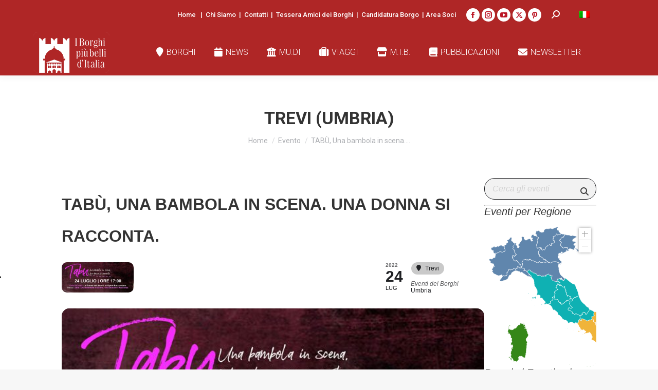

--- FILE ---
content_type: text/html; charset=UTF-8
request_url: https://borghipiubelliditalia.it/evento/tabu-una-bambola-in-scena-una-donna-si-racconta/
body_size: 27983
content:
<!DOCTYPE html>
<!--[if !(IE 6) | !(IE 7) | !(IE 8)  ]><!-->
<html lang="it-IT" class="no-js">
<!--<![endif]-->
<head>
	<meta charset="UTF-8" />
				<meta name="viewport" content="width=device-width, initial-scale=1, maximum-scale=1, user-scalable=0"/>
			<meta name="theme-color" content="#af2626"/>	<link rel="profile" href="https://gmpg.org/xfn/11" />
				<script type="text/javascript" class="_iub_cs_skip">
				var _iub = _iub || {};
				_iub.csConfiguration = _iub.csConfiguration || {};
				_iub.csConfiguration.siteId = "1418978";
				_iub.csConfiguration.cookiePolicyId = "62520177";
							</script>
			<script class="_iub_cs_skip" src="https://cs.iubenda.com/autoblocking/1418978.js" fetchpriority="low"></script>
			<title>TABÙ, Una bambola in scena. Una donna si racconta. &#8211; I Borghi più Belli d&#039;Italia</title>
<meta name='robots' content='max-image-preview:large' />
<link rel="alternate" hreflang="it-it" href="https://borghipiubelliditalia.it/evento/tabu-una-bambola-in-scena-una-donna-si-racconta/" />
<link rel="alternate" hreflang="x-default" href="https://borghipiubelliditalia.it/evento/tabu-una-bambola-in-scena-una-donna-si-racconta/" />
<link rel='dns-prefetch' href='//cdn.iubenda.com' />
<link rel='dns-prefetch' href='//meet.jit.si' />
<link rel='dns-prefetch' href='//fonts.googleapis.com' />
<link rel='dns-prefetch' href='//fonts.gstatic.com' />
<link rel='dns-prefetch' href='//ajax.googleapis.com' />
<link rel='dns-prefetch' href='//apis.google.com' />
<link rel='dns-prefetch' href='//google-analytics.com' />
<link rel='dns-prefetch' href='//www.google-analytics.com' />
<link rel='dns-prefetch' href='//ssl.google-analytics.com' />
<link rel='dns-prefetch' href='//youtube.com' />
<link rel='dns-prefetch' href='//s.gravatar.com' />
<link href='http://fonts.googleapis.com' rel='preconnect' />
<link href='//fonts.gstatic.com' crossorigin='' rel='preconnect' />
<link rel="alternate" type="application/rss+xml" title="I Borghi più Belli d&#039;Italia &raquo; Feed" href="https://borghipiubelliditalia.it/feed/" />
<link rel="alternate" type="application/rss+xml" title="I Borghi più Belli d&#039;Italia &raquo; Feed dei commenti" href="https://borghipiubelliditalia.it/comments/feed/" />
<link rel="alternate" title="oEmbed (JSON)" type="application/json+oembed" href="https://borghipiubelliditalia.it/wp-json/oembed/1.0/embed?url=https%3A%2F%2Fborghipiubelliditalia.it%2Fevento%2Ftabu-una-bambola-in-scena-una-donna-si-racconta%2F" />
<link rel="alternate" title="oEmbed (XML)" type="text/xml+oembed" href="https://borghipiubelliditalia.it/wp-json/oembed/1.0/embed?url=https%3A%2F%2Fborghipiubelliditalia.it%2Fevento%2Ftabu-una-bambola-in-scena-una-donna-si-racconta%2F&#038;format=xml" />
<style id='wp-img-auto-sizes-contain-inline-css'>
img:is([sizes=auto i],[sizes^="auto," i]){contain-intrinsic-size:3000px 1500px}
/*# sourceURL=wp-img-auto-sizes-contain-inline-css */
</style>
<link rel='stylesheet' id='vc_extensions_cqbundle_adminicon-css' href='https://borghipiubelliditalia.it/wp-content/plugins/codecanyon-all-in-one-addons-for-wpbakery-page-builder-3.6.7/css/admin_icon.css' media='all' />
<link rel='stylesheet' id='evo_single_event-css' href='//borghipiubelliditalia.it/wp-content/plugins/eventON/assets/css/evo_event_styles.css' media='all' />
<link rel='stylesheet' id='layerslider-css' href='https://borghipiubelliditalia.it/wp-content/plugins/LayerSlider/assets/static/layerslider/css/layerslider.css' media='all' />
<style id='wp-emoji-styles-inline-css'>

	img.wp-smiley, img.emoji {
		display: inline !important;
		border: none !important;
		box-shadow: none !important;
		height: 1em !important;
		width: 1em !important;
		margin: 0 0.07em !important;
		vertical-align: -0.1em !important;
		background: none !important;
		padding: 0 !important;
	}
/*# sourceURL=wp-emoji-styles-inline-css */
</style>
<style id='classic-theme-styles-inline-css'>
/*! This file is auto-generated */
.wp-block-button__link{color:#fff;background-color:#32373c;border-radius:9999px;box-shadow:none;text-decoration:none;padding:calc(.667em + 2px) calc(1.333em + 2px);font-size:1.125em}.wp-block-file__button{background:#32373c;color:#fff;text-decoration:none}
/*# sourceURL=/wp-includes/css/classic-themes.min.css */
</style>
<link rel='stylesheet' id='contact-form-7-css' href='https://borghipiubelliditalia.it/wp-content/plugins/contact-form-7/includes/css/styles.css' media='all' />
<link rel='stylesheet' id='custom-style-css' href='https://borghipiubelliditalia.it/wp-content/plugins/kootj_plugin/css/custom-style.css' media='all' />
<link rel='stylesheet' id='wpmm-memory-meter-both-css' href='https://borghipiubelliditalia.it/wp-content/plugins/wpmm-memory-meter/assets/css/both.min.css' media='all' />
<link rel='stylesheet' id='parent-style-css' href='https://borghipiubelliditalia.it/wp-content/themes/dt-the7/style.css' media='all' />
<link rel='stylesheet' id='child-style-css' href='https://borghipiubelliditalia.it/wp-content/themes/borghi/style.css' media='all' />
<link rel='stylesheet' id='the7-font-css' href='https://borghipiubelliditalia.it/wp-content/themes/dt-the7/fonts/icomoon-the7-font/icomoon-the7-font.min.css' media='all' />
<link rel='stylesheet' id='the7-awesome-fonts-css' href='https://borghipiubelliditalia.it/wp-content/themes/dt-the7/fonts/FontAwesome/css/all.min.css' media='all' />
<link rel='stylesheet' id='the7-Defaults-css' href='https://borghipiubelliditalia.it/wp-content/uploads/smile_fonts/Defaults/Defaults.css' media='all' />
<link rel='stylesheet' id='better-block-editor__bundle__view-style-css' href='https://borghipiubelliditalia.it/wp-content/plugins/better-block-editor/dist/bundle/view.css' media='all' />
<link rel='stylesheet' id='bbe-pro-kit__bundle__view-style-css' href='https://borghipiubelliditalia.it/wp-content/plugins/better-block-editor-pro-kit/dist/bundle/view.css' media='all' />
<link rel='stylesheet' id='bbe-pro-kit__simple-scroller__index-style-css' href='https://borghipiubelliditalia.it/wp-content/plugins/better-block-editor-pro-kit/dist/libs/multipurpose-scroller/index.css' media='all' />
<link rel='stylesheet' id='evcal_cal_default-css' href='//borghipiubelliditalia.it/wp-content/plugins/eventON/assets/css/eventon_styles.css' media='all' />
<link rel='stylesheet' id='evo_font_icons-css' href='//borghipiubelliditalia.it/wp-content/plugins/eventON/assets/fonts/all.css' media='all' />
<link rel='stylesheet' id='eventon_dynamic_styles-css' href='//borghipiubelliditalia.it/wp-content/plugins/eventON/assets/css/eventon_dynamic_styles.css' media='all' />
<link rel='stylesheet' id='dt-web-fonts-css' href='https://fonts.googleapis.com/css?family=Roboto:300,400,500,500italic,600,700%7COpen+Sans:400,600,700' media='all' />
<link rel='stylesheet' id='dt-main-css' href='https://borghipiubelliditalia.it/wp-content/themes/dt-the7/css/main.min.css' media='all' />
<style id='dt-main-inline-css'>
body #load {
  display: block;
  height: 100%;
  overflow: hidden;
  position: fixed;
  width: 100%;
  z-index: 9901;
  opacity: 1;
  visibility: visible;
  transition: all .35s ease-out;
}
.load-wrap {
  width: 100%;
  height: 100%;
  background-position: center center;
  background-repeat: no-repeat;
  text-align: center;
  display: -ms-flexbox;
  display: -ms-flex;
  display: flex;
  -ms-align-items: center;
  -ms-flex-align: center;
  align-items: center;
  -ms-flex-flow: column wrap;
  flex-flow: column wrap;
  -ms-flex-pack: center;
  -ms-justify-content: center;
  justify-content: center;
}
.load-wrap > svg {
  position: absolute;
  top: 50%;
  left: 50%;
  transform: translate(-50%,-50%);
}
#load {
  background: var(--the7-elementor-beautiful-loading-bg,#ffffff);
  --the7-beautiful-spinner-color2: var(--the7-beautiful-spinner-color,#af2626);
}

/*# sourceURL=dt-main-inline-css */
</style>
<link rel='stylesheet' id='the7-custom-scrollbar-css' href='https://borghipiubelliditalia.it/wp-content/themes/dt-the7/lib/custom-scrollbar/custom-scrollbar.min.css' media='all' />
<link rel='stylesheet' id='the7-wpbakery-css' href='https://borghipiubelliditalia.it/wp-content/themes/dt-the7/css/wpbakery.min.css' media='all' />
<link rel='stylesheet' id='the7-core-css' href='https://borghipiubelliditalia.it/wp-content/plugins/dt-the7-core/assets/css/post-type.min.css' media='all' />
<link rel='stylesheet' id='the7-css-vars-css' href='https://borghipiubelliditalia.it/wp-content/uploads/the7-css/css-vars.css' media='all' />
<link rel='stylesheet' id='dt-custom-css' href='https://borghipiubelliditalia.it/wp-content/uploads/the7-css/custom.css' media='all' />
<link rel='stylesheet' id='dt-media-css' href='https://borghipiubelliditalia.it/wp-content/uploads/the7-css/media.css' media='all' />
<link rel='stylesheet' id='the7-mega-menu-css' href='https://borghipiubelliditalia.it/wp-content/uploads/the7-css/mega-menu.css' media='all' />
<link rel='stylesheet' id='the7-elements-albums-portfolio-css' href='https://borghipiubelliditalia.it/wp-content/uploads/the7-css/the7-elements-albums-portfolio.css' media='all' />
<link rel='stylesheet' id='the7-elements-css' href='https://borghipiubelliditalia.it/wp-content/uploads/the7-css/post-type-dynamic.css' media='all' />
<link rel='stylesheet' id='style-css' href='https://borghipiubelliditalia.it/wp-content/themes/borghi/style.css' media='all' />
<script src="https://borghipiubelliditalia.it/wp-includes/js/jquery/jquery.min.js" id="jquery-core-js"></script>
<script src="https://borghipiubelliditalia.it/wp-includes/js/jquery/jquery-migrate.min.js" id="jquery-migrate-js"></script>

<script  type="text/javascript" class=" _iub_cs_skip" id="iubenda-head-inline-scripts-0">
var _iub = _iub || [];
_iub.csConfiguration = {"askConsentAtCookiePolicyUpdate":true,"cookiePolicyInOtherWindow":true,"countryDetection":true,"enableFadp":true,"enableLgpd":true,"enableUspr":true,"floatingPreferencesButtonDisplay":"anchored-center-left","lgpdAppliesGlobally":false,"perPurposeConsent":true,"siteId":1418978,"cookiePolicyId":62520177,"lang":"it","cookiePolicyUrl":"https://borghipiubelliditalia.it/privacy-cookie-policy/","privacyPolicyUrl":"https://borghipiubelliditalia.it/privacy-cookie-policy/","privacyPolicyNoticeAtCollectionUrl":"https://borghipiubelliditalia.it/privacy-cookie-policy/","banner":{"acceptButtonCaptionColor":"white","acceptButtonColor":"#bd1320","acceptButtonDisplay":true,"backgroundColor":"white","closeButtonRejects":true,"customizeButtonCaptionColor":"white","customizeButtonColor":"#212121","customizeButtonDisplay":true,"explicitWithdrawal":true,"listPurposes":true,"ownerName":"L'Associazione Borghi Pi&#249; Belli D'Italia","position":"float-bottom-right","rejectButtonDisplay":true,"showPurposesToggles":true,"showTotalNumberOfProviders":true,"textColor":"black"}};

//# sourceURL=iubenda-head-inline-scripts-0
</script>
<script  type="text/javascript" class=" _iub_cs_skip" src="//cdn.iubenda.com/cs/gpp/stub.js" id="iubenda-head-scripts-1-js"></script>
<script  type="text/javascript" charset="UTF-8" async="" class=" _iub_cs_skip" src="//cdn.iubenda.com/cs/iubenda_cs.js" id="iubenda-head-scripts-2-js"></script>
<script id="wpml-cookie-js-extra">
var wpml_cookies = {"wp-wpml_current_language":{"value":"it","expires":1,"path":"/"}};
var wpml_cookies = {"wp-wpml_current_language":{"value":"it","expires":1,"path":"/"}};
//# sourceURL=wpml-cookie-js-extra
</script>
<script src="https://borghipiubelliditalia.it/wp-content/plugins/sitepress-multilingual-cms/res/js/cookies/language-cookie.js" id="wpml-cookie-js" defer data-wp-strategy="defer"></script>
<script id="custom-script-js-extra">
var AmiciBorghi = {"ajax_url":"https://borghipiubelliditalia.it/wp-admin/admin-ajax.php","nonce":"4179582471"};
//# sourceURL=custom-script-js-extra
</script>
<script src="https://borghipiubelliditalia.it/wp-content/plugins/kootj_plugin/js/custom-script.js" id="custom-script-js"></script>
<script src="https://borghipiubelliditalia.it/wp-content/plugins/flowpaper-lite-pdf-flipbook/assets/lity/lity.min.js" id="lity-js-js"></script>
<script src="https://borghipiubelliditalia.it/wp-content/plugins/better-block-editor/dist/bundle/view.js" id="better-block-editor__bundle__view-script-js" defer data-wp-strategy="defer"></script>
<script src="https://borghipiubelliditalia.it/wp-includes/js/dist/dom-ready.min.js" id="wp-dom-ready-js"></script>
<script id="evo-inlinescripts-header-js-after">
jQuery(document).ready(function($){});
//# sourceURL=evo-inlinescripts-header-js-after
</script>
<script id="dt-above-fold-js-extra">
var dtLocal = {"themeUrl":"https://borghipiubelliditalia.it/wp-content/themes/dt-the7","passText":"Per visualizzare questo post protetto, inserire la password qui sotto:","moreButtonText":{"loading":"Caricamento...","loadMore":"Carica ancora"},"postID":"101317","ajaxurl":"https://borghipiubelliditalia.it/wp-admin/admin-ajax.php","REST":{"baseUrl":"https://borghipiubelliditalia.it/wp-json/the7/v1","endpoints":{"sendMail":"/send-mail"}},"contactMessages":{"required":"One or more fields have an error. Please check and try again.","terms":"Please accept the privacy policy.","fillTheCaptchaError":"Please, fill the captcha."},"captchaSiteKey":"","ajaxNonce":"a2d49d2426","pageData":"","themeSettings":{"smoothScroll":"off","lazyLoading":false,"desktopHeader":{"height":90},"ToggleCaptionEnabled":"disabled","ToggleCaption":"Navigation","floatingHeader":{"showAfter":94,"showMenu":true,"height":60,"logo":{"showLogo":true,"html":"\u003Cimg class=\" preload-me\" src=\"https://borghipiubelliditalia.it/wp-content/uploads/2023/08/logo_borghi_white_sticky.png\" srcset=\"https://borghipiubelliditalia.it/wp-content/uploads/2023/08/logo_borghi_white_sticky.png 60w, https://borghipiubelliditalia.it/wp-content/uploads/2023/08/logo_borghi_white_sticky_retina.png 120w\" width=\"60\" height=\"60\"   sizes=\"60px\" alt=\"I Borghi pi\u00f9 Belli d&#039;Italia\" /\u003E","url":"https://borghipiubelliditalia.it/"}},"topLine":{"floatingTopLine":{"logo":{"showLogo":false,"html":""}}},"mobileHeader":{"firstSwitchPoint":1099,"secondSwitchPoint":778,"firstSwitchPointHeight":60,"secondSwitchPointHeight":60,"mobileToggleCaptionEnabled":"disabled","mobileToggleCaption":"Menu"},"stickyMobileHeaderFirstSwitch":{"logo":{"html":"\u003Cimg class=\" preload-me\" src=\"https://borghipiubelliditalia.it/wp-content/uploads/2023/08/logo_borghi_white.png\" srcset=\"https://borghipiubelliditalia.it/wp-content/uploads/2023/08/logo_borghi_white.png 148w, https://borghipiubelliditalia.it/wp-content/uploads/2023/08/logo_borghi_white_retina.png 148w\" width=\"148\" height=\"80\"   sizes=\"148px\" alt=\"I Borghi pi\u00f9 Belli d&#039;Italia\" /\u003E"}},"stickyMobileHeaderSecondSwitch":{"logo":{"html":"\u003Cimg class=\" preload-me\" src=\"https://borghipiubelliditalia.it/wp-content/uploads/2023/08/logo_borghi_white.png\" srcset=\"https://borghipiubelliditalia.it/wp-content/uploads/2023/08/logo_borghi_white.png 148w, https://borghipiubelliditalia.it/wp-content/uploads/2023/08/logo_borghi_white_retina.png 148w\" width=\"148\" height=\"80\"   sizes=\"148px\" alt=\"I Borghi pi\u00f9 Belli d&#039;Italia\" /\u003E"}},"sidebar":{"switchPoint":992},"boxedWidth":"1280px"},"VCMobileScreenWidth":"768"};
var dtShare = {"shareButtonText":{"facebook":"Share on Facebook","twitter":"Share on X","pinterest":"Pin it","linkedin":"Share on Linkedin","whatsapp":"Share on Whatsapp"},"overlayOpacity":"85"};
//# sourceURL=dt-above-fold-js-extra
</script>
<script src="https://borghipiubelliditalia.it/wp-content/themes/dt-the7/js/above-the-fold.min.js" id="dt-above-fold-js"></script>
<script></script><meta name="generator" content="Powered by LayerSlider 8.1.2 - Build Heros, Sliders, and Popups. Create Animations and Beautiful, Rich Web Content as Easy as Never Before on WordPress." />
<!-- LayerSlider updates and docs at: https://layerslider.com -->
<link rel="https://api.w.org/" href="https://borghipiubelliditalia.it/wp-json/" /><link rel="alternate" title="JSON" type="application/json" href="https://borghipiubelliditalia.it/wp-json/wp/v2/ajde_events/101317" /><link rel="EditURI" type="application/rsd+xml" title="RSD" href="https://borghipiubelliditalia.it/xmlrpc.php?rsd" />
<meta name="generator" content="WordPress 6.9" />
<link rel="canonical" href="https://borghipiubelliditalia.it/evento/tabu-una-bambola-in-scena-una-donna-si-racconta/" />
<link rel='shortlink' href='https://borghipiubelliditalia.it/?p=101317' />
<meta name="generator" content="WPML ver:4.8.6 stt:1,27;" />
<script type="text/javascript">var ajaxURL = "https://borghipiubelliditalia.it/wp-admin/admin-ajax.php";</script><meta property="og:site_name" content="I Borghi più Belli d&#039;Italia" />
<meta property="og:title" content="TABÙ, Una bambola in scena. Una donna si racconta." />
<meta property="og:image" content="https://borghipiubelliditalia.it/wp-content/uploads/2022/07/tabu-trevi-072022.jpg" />
<meta property="og:url" content="https://borghipiubelliditalia.it/evento/tabu-una-bambola-in-scena-una-donna-si-racconta/" />
<meta property="og:type" content="article" />
				<meta name="robots" content="all"/>
				<meta property="description" content="TABÙ, Una bambola in scena. Una donna si racconta." />
				<meta property="og:type" content="event" /> 
				<meta property="og:title" content="TABÙ, Una bambola in scena. Una donna si racconta." />
				<meta property="og:url" content="https://borghipiubelliditalia.it/evento/tabu-una-bambola-in-scena-una-donna-si-racconta/" />
				<meta property="og:description" content="TABÙ, Una bambola in scena. Una donna si racconta." />
									<meta property="og:image" content="https://borghipiubelliditalia.it/wp-content/uploads/2022/07/tabu-trevi-072022.jpg" /> 
					<meta property="og:image:width" content="638" /> 
					<meta property="og:image:height" content="895" /> 
												<meta name="twitter:card" content="summary_large_image">
				<meta name="twitter:title" content="TABÙ, Una bambola in scena. Una donna si racconta.">
				<meta name="twitter:description" content="TABÙ, Una bambola in scena. Una donna si racconta.">
									<meta name="twitter:image" content="https://borghipiubelliditalia.it/wp-content/uploads/2022/07/tabu-trevi-072022.jpg">
								<meta name="generator" content="Powered by WPBakery Page Builder - drag and drop page builder for WordPress."/>
<script type="text/javascript" id="the7-loader-script">
document.addEventListener("DOMContentLoaded", function(event) {
	var load = document.getElementById("load");
	if(!load.classList.contains('loader-removed')){
		var removeLoading = setTimeout(function() {
			load.className += " loader-removed";
		}, 300);
	}
});
</script>
		<link rel="icon" href="https://borghipiubelliditalia.it/wp-content/uploads/2020/06/cropped-logo-borghi-32x32.png" sizes="32x32" />
<link rel="icon" href="https://borghipiubelliditalia.it/wp-content/uploads/2020/06/cropped-logo-borghi-192x192.png" sizes="192x192" />
<link rel="apple-touch-icon" href="https://borghipiubelliditalia.it/wp-content/uploads/2020/06/cropped-logo-borghi-180x180.png" />
<meta name="msapplication-TileImage" content="https://borghipiubelliditalia.it/wp-content/uploads/2020/06/cropped-logo-borghi-270x270.png" />
		<style id="wp-custom-css">
			#OutoftheBox button.button .eva.eva-arrow-upward-outline:before {
	color: #bb1727;
}

/* nascondo dettagli eventi slider eventon in homepage
#slider_2 .eo_s2_box .eo_s2_details_box {
	display: none;
}

.vc_tta-panel.vc_active .vc_tta-panel-body ~ .vc_tta-panel {
	display: none;
}

.vc_tta-panels-container {
	z-index:9999;
}
*/

/* Tessera Amici */
/* Sezione visibile solo agli utenti loggati
#the7-body.page-id-109142:not(.logged-in) .test-tessera {
	display: none;
}
*/
#custom-validation-form button.btn-validazione {
	text-transform: uppercase;
	font-weight: normal;
	border: none;
	background: #bd1320;
	color: #ffffff;
	font-size: 16px;
	padding: 15px 30px;
	margin-left: 10px;
	transition: all 0.3s ease-in-out;
}
#custom-validation-form button.btn-validazione:hover {
	background-color: #ffffff;
	color: #bd1320;
	border: solid 1px #bd1320;
}
#custom-validation-form #validation-input {
	margin-bottom: 0px;
	padding: 10px 30px;
}
#validated-content.validation-text {
	margin-top: 20px;
}
#custom-validation-form label {
	margin-right: 10px;
}

.nascondi{
	display:none;
}		</style>
		<noscript><style> .wpb_animate_when_almost_visible { opacity: 1; }</style></noscript><style id='the7-custom-inline-css' type='text/css'>
.sub-nav .menu-item i.fa,
.sub-nav .menu-item i.fas,
.sub-nav .menu-item i.far,
.sub-nav .menu-item i.fab {
	text-align: center;
	width: 1.25em;
}
</style>
<style id='global-styles-inline-css'>
:root{--wp--preset--aspect-ratio--square: 1;--wp--preset--aspect-ratio--4-3: 4/3;--wp--preset--aspect-ratio--3-4: 3/4;--wp--preset--aspect-ratio--3-2: 3/2;--wp--preset--aspect-ratio--2-3: 2/3;--wp--preset--aspect-ratio--16-9: 16/9;--wp--preset--aspect-ratio--9-16: 9/16;--wp--preset--color--black: #000000;--wp--preset--color--cyan-bluish-gray: #abb8c3;--wp--preset--color--white: #FFF;--wp--preset--color--pale-pink: #f78da7;--wp--preset--color--vivid-red: #cf2e2e;--wp--preset--color--luminous-vivid-orange: #ff6900;--wp--preset--color--luminous-vivid-amber: #fcb900;--wp--preset--color--light-green-cyan: #7bdcb5;--wp--preset--color--vivid-green-cyan: #00d084;--wp--preset--color--pale-cyan-blue: #8ed1fc;--wp--preset--color--vivid-cyan-blue: #0693e3;--wp--preset--color--vivid-purple: #9b51e0;--wp--preset--color--accent: #af2626;--wp--preset--color--dark-gray: #111;--wp--preset--color--light-gray: #767676;--wp--preset--gradient--vivid-cyan-blue-to-vivid-purple: linear-gradient(135deg,rgb(6,147,227) 0%,rgb(155,81,224) 100%);--wp--preset--gradient--light-green-cyan-to-vivid-green-cyan: linear-gradient(135deg,rgb(122,220,180) 0%,rgb(0,208,130) 100%);--wp--preset--gradient--luminous-vivid-amber-to-luminous-vivid-orange: linear-gradient(135deg,rgb(252,185,0) 0%,rgb(255,105,0) 100%);--wp--preset--gradient--luminous-vivid-orange-to-vivid-red: linear-gradient(135deg,rgb(255,105,0) 0%,rgb(207,46,46) 100%);--wp--preset--gradient--very-light-gray-to-cyan-bluish-gray: linear-gradient(135deg,rgb(238,238,238) 0%,rgb(169,184,195) 100%);--wp--preset--gradient--cool-to-warm-spectrum: linear-gradient(135deg,rgb(74,234,220) 0%,rgb(151,120,209) 20%,rgb(207,42,186) 40%,rgb(238,44,130) 60%,rgb(251,105,98) 80%,rgb(254,248,76) 100%);--wp--preset--gradient--blush-light-purple: linear-gradient(135deg,rgb(255,206,236) 0%,rgb(152,150,240) 100%);--wp--preset--gradient--blush-bordeaux: linear-gradient(135deg,rgb(254,205,165) 0%,rgb(254,45,45) 50%,rgb(107,0,62) 100%);--wp--preset--gradient--luminous-dusk: linear-gradient(135deg,rgb(255,203,112) 0%,rgb(199,81,192) 50%,rgb(65,88,208) 100%);--wp--preset--gradient--pale-ocean: linear-gradient(135deg,rgb(255,245,203) 0%,rgb(182,227,212) 50%,rgb(51,167,181) 100%);--wp--preset--gradient--electric-grass: linear-gradient(135deg,rgb(202,248,128) 0%,rgb(113,206,126) 100%);--wp--preset--gradient--midnight: linear-gradient(135deg,rgb(2,3,129) 0%,rgb(40,116,252) 100%);--wp--preset--font-size--small: 13px;--wp--preset--font-size--medium: 20px;--wp--preset--font-size--large: 36px;--wp--preset--font-size--x-large: 42px;--wp--preset--spacing--20: 0.44rem;--wp--preset--spacing--30: 0.67rem;--wp--preset--spacing--40: 1rem;--wp--preset--spacing--50: 1.5rem;--wp--preset--spacing--60: 2.25rem;--wp--preset--spacing--70: 3.38rem;--wp--preset--spacing--80: 5.06rem;--wp--preset--shadow--natural: 6px 6px 9px rgba(0, 0, 0, 0.2);--wp--preset--shadow--deep: 12px 12px 50px rgba(0, 0, 0, 0.4);--wp--preset--shadow--sharp: 6px 6px 0px rgba(0, 0, 0, 0.2);--wp--preset--shadow--outlined: 6px 6px 0px -3px rgb(255, 255, 255), 6px 6px rgb(0, 0, 0);--wp--preset--shadow--crisp: 6px 6px 0px rgb(0, 0, 0);}:where(.is-layout-flex){gap: 0.5em;}:where(.is-layout-grid){gap: 0.5em;}body .is-layout-flex{display: flex;}.is-layout-flex{flex-wrap: wrap;align-items: center;}.is-layout-flex > :is(*, div){margin: 0;}body .is-layout-grid{display: grid;}.is-layout-grid > :is(*, div){margin: 0;}:where(.wp-block-columns.is-layout-flex){gap: 2em;}:where(.wp-block-columns.is-layout-grid){gap: 2em;}:where(.wp-block-post-template.is-layout-flex){gap: 1.25em;}:where(.wp-block-post-template.is-layout-grid){gap: 1.25em;}.has-black-color{color: var(--wp--preset--color--black) !important;}.has-cyan-bluish-gray-color{color: var(--wp--preset--color--cyan-bluish-gray) !important;}.has-white-color{color: var(--wp--preset--color--white) !important;}.has-pale-pink-color{color: var(--wp--preset--color--pale-pink) !important;}.has-vivid-red-color{color: var(--wp--preset--color--vivid-red) !important;}.has-luminous-vivid-orange-color{color: var(--wp--preset--color--luminous-vivid-orange) !important;}.has-luminous-vivid-amber-color{color: var(--wp--preset--color--luminous-vivid-amber) !important;}.has-light-green-cyan-color{color: var(--wp--preset--color--light-green-cyan) !important;}.has-vivid-green-cyan-color{color: var(--wp--preset--color--vivid-green-cyan) !important;}.has-pale-cyan-blue-color{color: var(--wp--preset--color--pale-cyan-blue) !important;}.has-vivid-cyan-blue-color{color: var(--wp--preset--color--vivid-cyan-blue) !important;}.has-vivid-purple-color{color: var(--wp--preset--color--vivid-purple) !important;}.has-black-background-color{background-color: var(--wp--preset--color--black) !important;}.has-cyan-bluish-gray-background-color{background-color: var(--wp--preset--color--cyan-bluish-gray) !important;}.has-white-background-color{background-color: var(--wp--preset--color--white) !important;}.has-pale-pink-background-color{background-color: var(--wp--preset--color--pale-pink) !important;}.has-vivid-red-background-color{background-color: var(--wp--preset--color--vivid-red) !important;}.has-luminous-vivid-orange-background-color{background-color: var(--wp--preset--color--luminous-vivid-orange) !important;}.has-luminous-vivid-amber-background-color{background-color: var(--wp--preset--color--luminous-vivid-amber) !important;}.has-light-green-cyan-background-color{background-color: var(--wp--preset--color--light-green-cyan) !important;}.has-vivid-green-cyan-background-color{background-color: var(--wp--preset--color--vivid-green-cyan) !important;}.has-pale-cyan-blue-background-color{background-color: var(--wp--preset--color--pale-cyan-blue) !important;}.has-vivid-cyan-blue-background-color{background-color: var(--wp--preset--color--vivid-cyan-blue) !important;}.has-vivid-purple-background-color{background-color: var(--wp--preset--color--vivid-purple) !important;}.has-black-border-color{border-color: var(--wp--preset--color--black) !important;}.has-cyan-bluish-gray-border-color{border-color: var(--wp--preset--color--cyan-bluish-gray) !important;}.has-white-border-color{border-color: var(--wp--preset--color--white) !important;}.has-pale-pink-border-color{border-color: var(--wp--preset--color--pale-pink) !important;}.has-vivid-red-border-color{border-color: var(--wp--preset--color--vivid-red) !important;}.has-luminous-vivid-orange-border-color{border-color: var(--wp--preset--color--luminous-vivid-orange) !important;}.has-luminous-vivid-amber-border-color{border-color: var(--wp--preset--color--luminous-vivid-amber) !important;}.has-light-green-cyan-border-color{border-color: var(--wp--preset--color--light-green-cyan) !important;}.has-vivid-green-cyan-border-color{border-color: var(--wp--preset--color--vivid-green-cyan) !important;}.has-pale-cyan-blue-border-color{border-color: var(--wp--preset--color--pale-cyan-blue) !important;}.has-vivid-cyan-blue-border-color{border-color: var(--wp--preset--color--vivid-cyan-blue) !important;}.has-vivid-purple-border-color{border-color: var(--wp--preset--color--vivid-purple) !important;}.has-vivid-cyan-blue-to-vivid-purple-gradient-background{background: var(--wp--preset--gradient--vivid-cyan-blue-to-vivid-purple) !important;}.has-light-green-cyan-to-vivid-green-cyan-gradient-background{background: var(--wp--preset--gradient--light-green-cyan-to-vivid-green-cyan) !important;}.has-luminous-vivid-amber-to-luminous-vivid-orange-gradient-background{background: var(--wp--preset--gradient--luminous-vivid-amber-to-luminous-vivid-orange) !important;}.has-luminous-vivid-orange-to-vivid-red-gradient-background{background: var(--wp--preset--gradient--luminous-vivid-orange-to-vivid-red) !important;}.has-very-light-gray-to-cyan-bluish-gray-gradient-background{background: var(--wp--preset--gradient--very-light-gray-to-cyan-bluish-gray) !important;}.has-cool-to-warm-spectrum-gradient-background{background: var(--wp--preset--gradient--cool-to-warm-spectrum) !important;}.has-blush-light-purple-gradient-background{background: var(--wp--preset--gradient--blush-light-purple) !important;}.has-blush-bordeaux-gradient-background{background: var(--wp--preset--gradient--blush-bordeaux) !important;}.has-luminous-dusk-gradient-background{background: var(--wp--preset--gradient--luminous-dusk) !important;}.has-pale-ocean-gradient-background{background: var(--wp--preset--gradient--pale-ocean) !important;}.has-electric-grass-gradient-background{background: var(--wp--preset--gradient--electric-grass) !important;}.has-midnight-gradient-background{background: var(--wp--preset--gradient--midnight) !important;}.has-small-font-size{font-size: var(--wp--preset--font-size--small) !important;}.has-medium-font-size{font-size: var(--wp--preset--font-size--medium) !important;}.has-large-font-size{font-size: var(--wp--preset--font-size--large) !important;}.has-x-large-font-size{font-size: var(--wp--preset--font-size--x-large) !important;}
/*# sourceURL=global-styles-inline-css */
</style>
<link rel='stylesheet' id='wpml-legacy-horizontal-list-0-css' href='https://borghipiubelliditalia.it/wp-content/plugins/sitepress-multilingual-cms/templates/language-switchers/legacy-list-horizontal/style.min.css' media='all' />
<link rel='stylesheet' id='js_composer_front-css' href='https://borghipiubelliditalia.it/wp-content/plugins/js_composer/assets/css/js_composer.min.css' media='all' />
</head>
<body id="the7-body" class="wp-singular ajde_events-template-default single single-ajde_events postid-101317 wp-embed-responsive wp-theme-dt-the7 wp-child-theme-borghi the7-core-ver-2.7.12 no-custom-class no-comments boxed-layout dt-responsive-on right-mobile-menu-close-icon ouside-menu-close-icon mobile-hamburger-close-bg-enable mobile-hamburger-close-bg-hover-enable  fade-medium-mobile-menu-close-icon fade-medium-menu-close-icon srcset-enabled btn-flat custom-btn-color custom-btn-hover-color phantom-fade phantom-line-decoration phantom-custom-logo-on floating-mobile-menu-icon top-header first-switch-logo-left first-switch-menu-right second-switch-logo-left second-switch-menu-right right-mobile-menu layzr-loading-on no-avatars popup-message-style the7-ver-14.2.0 dt-fa-compatibility wpb-js-composer js-comp-ver-8.7.2 vc_responsive lang-it">
<!-- The7 14.2.0 -->
<div id="load" class="spinner-loader">
	<div class="load-wrap"><style type="text/css">
    [class*="the7-spinner-animate-"]{
        animation: spinner-animation 1s cubic-bezier(1,1,1,1) infinite;
        x:46.5px;
        y:40px;
        width:7px;
        height:20px;
        fill:var(--the7-beautiful-spinner-color2);
        opacity: 0.2;
    }
    .the7-spinner-animate-2{
        animation-delay: 0.083s;
    }
    .the7-spinner-animate-3{
        animation-delay: 0.166s;
    }
    .the7-spinner-animate-4{
         animation-delay: 0.25s;
    }
    .the7-spinner-animate-5{
         animation-delay: 0.33s;
    }
    .the7-spinner-animate-6{
         animation-delay: 0.416s;
    }
    .the7-spinner-animate-7{
         animation-delay: 0.5s;
    }
    .the7-spinner-animate-8{
         animation-delay: 0.58s;
    }
    .the7-spinner-animate-9{
         animation-delay: 0.666s;
    }
    .the7-spinner-animate-10{
         animation-delay: 0.75s;
    }
    .the7-spinner-animate-11{
        animation-delay: 0.83s;
    }
    .the7-spinner-animate-12{
        animation-delay: 0.916s;
    }
    @keyframes spinner-animation{
        from {
            opacity: 1;
        }
        to{
            opacity: 0;
        }
    }
</style>
<svg width="75px" height="75px" xmlns="http://www.w3.org/2000/svg" viewBox="0 0 100 100" preserveAspectRatio="xMidYMid">
	<rect class="the7-spinner-animate-1" rx="5" ry="5" transform="rotate(0 50 50) translate(0 -30)"></rect>
	<rect class="the7-spinner-animate-2" rx="5" ry="5" transform="rotate(30 50 50) translate(0 -30)"></rect>
	<rect class="the7-spinner-animate-3" rx="5" ry="5" transform="rotate(60 50 50) translate(0 -30)"></rect>
	<rect class="the7-spinner-animate-4" rx="5" ry="5" transform="rotate(90 50 50) translate(0 -30)"></rect>
	<rect class="the7-spinner-animate-5" rx="5" ry="5" transform="rotate(120 50 50) translate(0 -30)"></rect>
	<rect class="the7-spinner-animate-6" rx="5" ry="5" transform="rotate(150 50 50) translate(0 -30)"></rect>
	<rect class="the7-spinner-animate-7" rx="5" ry="5" transform="rotate(180 50 50) translate(0 -30)"></rect>
	<rect class="the7-spinner-animate-8" rx="5" ry="5" transform="rotate(210 50 50) translate(0 -30)"></rect>
	<rect class="the7-spinner-animate-9" rx="5" ry="5" transform="rotate(240 50 50) translate(0 -30)"></rect>
	<rect class="the7-spinner-animate-10" rx="5" ry="5" transform="rotate(270 50 50) translate(0 -30)"></rect>
	<rect class="the7-spinner-animate-11" rx="5" ry="5" transform="rotate(300 50 50) translate(0 -30)"></rect>
	<rect class="the7-spinner-animate-12" rx="5" ry="5" transform="rotate(330 50 50) translate(0 -30)"></rect>
</svg></div>
</div>
<div id="page" class="boxed">
	<a class="skip-link screen-reader-text" href="#content">Skip to content</a>

<div class="masthead inline-header center widgets full-height shadow-decoration shadow-mobile-header-decoration small-mobile-menu-icon dt-parent-menu-clickable show-sub-menu-on-hover show-device-logo show-mobile-logo" >

	<div class="top-bar full-width-line top-bar-line-hide">
	<div class="top-bar-bg" ></div>
	<div class="mini-widgets left-widgets"></div><div class="right-widgets mini-widgets"><div class="text-area show-on-desktop near-logo-first-switch in-menu-second-switch"><p><a href="/" style="text-decoration:none;">Home</a> &nbsp; |&nbsp; <a href="/club/" style="text-decoration:none;">Chi Siamo</a> &nbsp;|&nbsp; <a href="/contatti/" style="text-decoration:none;">Contatti</a> &nbsp;|&nbsp;   <a href="/tessera-amici-dei-borghi/" style="text-decoration:none;">Tessera Amici dei Borghi</a> &nbsp;|&nbsp;   <a href="/candidatura-borgo/" style="text-decoration:none;">Candidatura Borgo</a> &nbsp;|&nbsp;<a href="/area-soci/" style="text-decoration:none;">Area Soci</a></p>
</div><div class="soc-ico show-on-desktop in-top-bar-right in-menu-second-switch custom-bg disabled-border border-off hover-custom-bg hover-custom-border hover-border-on"><a title="Facebook page opens in new window" href="https://it-it.facebook.com/www.borghitalia.it/" target="_blank" class="facebook"><span class="soc-font-icon"></span><span class="screen-reader-text">Facebook page opens in new window</span></a><a title="Instagram page opens in new window" href="https://www.instagram.com/borghitalia/" target="_blank" class="instagram"><span class="soc-font-icon"></span><span class="screen-reader-text">Instagram page opens in new window</span></a><a title="YouTube page opens in new window" href="https://www.youtube.com/channel/UCNvGQWW3WSHqSG7WedJOyWw" target="_blank" class="you-tube"><span class="soc-font-icon"></span><span class="screen-reader-text">YouTube page opens in new window</span></a><a title="X page opens in new window" href="https://twitter.com/borghipiubelli" target="_blank" class="twitter"><span class="soc-font-icon"></span><span class="screen-reader-text">X page opens in new window</span></a><a title="Pinterest page opens in new window" href="https://www.pinterest.it/comunicazione6926/" target="_blank" class="pinterest"><span class="soc-font-icon"></span><span class="screen-reader-text">Pinterest page opens in new window</span></a></div><div class="mini-search show-on-desktop near-logo-first-switch near-logo-second-switch popup-search custom-icon"><form class="searchform mini-widget-searchform" role="search" method="get" action="https://borghipiubelliditalia.it/">

	<div class="screen-reader-text">Search:</div>

	
		<a href="" class="submit text-disable"><i class=" mw-icon the7-mw-icon-search-bold"></i></a>
		<div class="popup-search-wrap">
			<input type="text" aria-label="Search" class="field searchform-s" name="s" value="" placeholder="Scrivi e premi invio ..." title="Search form"/>
			<a href="" class="search-icon"  aria-label="Search"><i class="the7-mw-icon-search-bold" aria-hidden="true"></i></a>
		</div>

	<input type="hidden" name="lang" value="it"/>		<input type="submit" class="assistive-text searchsubmit" value="Go!"/>
</form>
</div><div class="mini-wpml show-on-desktop near-logo-first-switch in-menu-second-switch">
<div class="wpml-ls-statics-shortcode_actions wpml-ls wpml-ls-legacy-list-horizontal">
	<ul role="menu"><li class="wpml-ls-slot-shortcode_actions wpml-ls-item wpml-ls-item-it wpml-ls-current-language wpml-ls-first-item wpml-ls-last-item wpml-ls-item-legacy-list-horizontal" role="none">
				<a href="https://borghipiubelliditalia.it/evento/tabu-una-bambola-in-scena-una-donna-si-racconta/" class="wpml-ls-link" role="menuitem" >
                                            <img
            class="wpml-ls-flag"
            src="https://borghipiubelliditalia.it/wp-content/plugins/sitepress-multilingual-cms/res/flags/it.png"
            alt="Italiano"
            width=20
            
    /></a>
			</li></ul>
</div>
</div></div></div>

	<header class="header-bar" role="banner">

		<div class="branding">
	<div id="site-title" class="assistive-text">I Borghi più Belli d&#039;Italia</div>
	<div id="site-description" class="assistive-text">Il Fascino dell&#039;Italia Nascosta</div>
	<a class="" href="https://borghipiubelliditalia.it/"><img class=" preload-me" src="https://borghipiubelliditalia.it/wp-content/uploads/2023/08/logo_borghi_white.png" srcset="https://borghipiubelliditalia.it/wp-content/uploads/2023/08/logo_borghi_white.png 148w, https://borghipiubelliditalia.it/wp-content/uploads/2023/08/logo_borghi_white_retina.png 148w" width="148" height="80"   sizes="148px" alt="I Borghi più Belli d&#039;Italia" /><img class="mobile-logo preload-me" src="https://borghipiubelliditalia.it/wp-content/uploads/2023/08/logo_borghi_white.png" srcset="https://borghipiubelliditalia.it/wp-content/uploads/2023/08/logo_borghi_white.png 148w, https://borghipiubelliditalia.it/wp-content/uploads/2023/08/logo_borghi_white_retina.png 148w" width="148" height="80"   sizes="148px" alt="I Borghi più Belli d&#039;Italia" /></a></div>

		<ul id="primary-menu" class="main-nav underline-decoration from-centre-line outside-item-remove-margin"><li class="menu-item menu-item-type-post_type menu-item-object-page menu-item-70 first depth-0"><a href='https://borghipiubelliditalia.it/borghi/' data-level='1'><i class="fa fa-map-marker" aria-hidden="true"></i><span class="menu-item-text"><span class="menu-text">Borghi</span></span></a></li> <li class="menu-item menu-item-type-custom menu-item-object-custom menu-item-has-children menu-item-106097 has-children depth-0"><a data-level='1' aria-haspopup='true' aria-expanded='false'><i class="fa fa-calendar" aria-hidden="true"></i><span class="menu-item-text"><span class="menu-text">News</span></span></a><ul class="sub-nav hover-style-bg level-arrows-on" role="group"><li class="menu-item menu-item-type-custom menu-item-object-custom menu-item-36364 first depth-1"><a href='https://borghipiubelliditalia.it/eventi-borghi/' data-level='2'><span class="menu-item-text"><span class="menu-text">Eventi nei Borghi</span></span></a></li> <li class="menu-item menu-item-type-post_type menu-item-object-page menu-item-106098 depth-1"><a href='https://borghipiubelliditalia.it/notizie-dallassociazione/' data-level='2'><span class="menu-item-text"><span class="menu-text">Notizie dall’Associazione</span></span></a></li> </ul></li> <li class="menu-item menu-item-type-custom menu-item-object-custom menu-item-119652 depth-0"><a href='https://museovirtuale.borghipiubelliditalia.it/' target='_blank' data-level='1'><i class="fa-solid fa-building-columns"></i><span class="menu-item-text"><span class="menu-text">MU.DI</span></span></a></li> <li class="menu-item menu-item-type-custom menu-item-object-custom menu-item-37778 depth-0"><a href='https://bitn.borghipiubelliditalia.it/' target='_blank' data-level='1'><i class="fa fa-suitcase" aria-hidden="true"></i><span class="menu-item-text"><span class="menu-text">Viaggi</span></span></a></li> <li class="menu-item menu-item-type-custom menu-item-object-custom menu-item-113576 depth-0"><a href='/mib/' data-level='1'><i class="fa fa-store" aria-hidden="true"></i><span class="menu-item-text"><span class="menu-text">M.I.B.</span></span></a></li> <li class="menu-item menu-item-type-custom menu-item-object-custom menu-item-has-children menu-item-106099 has-children depth-0"><a data-level='1' aria-haspopup='true' aria-expanded='false'><i class="fa fa-book" aria-hidden="true"></i><span class="menu-item-text"><span class="menu-text">Pubblicazioni</span></span></a><ul class="sub-nav hover-style-bg level-arrows-on" role="group"><li class="menu-item menu-item-type-post_type menu-item-object-page menu-item-93 first depth-1"><a href='https://borghipiubelliditalia.it/guida-borghi/' data-level='2'><span class="menu-item-text"><span class="menu-text">La Guida</span></span></a></li> <li class="menu-item menu-item-type-post_type menu-item-object-page menu-item-37788 depth-1"><a href='https://borghipiubelliditalia.it/magazine/' data-level='2'><span class="menu-item-text"><span class="menu-text">Il Magazine</span></span></a></li> </ul></li> <li class="menu-item menu-item-type-post_type menu-item-object-page menu-item-106100 last depth-0"><a href='https://borghipiubelliditalia.it/iscrizione-newsletter/' data-level='1'><i class="fa fa-envelope" aria-hidden="true"></i><span class="menu-item-text"><span class="menu-text">Newsletter</span></span></a></li> </ul>
		
	</header>

</div>
<div role="navigation" aria-label="Main Menu" class="dt-mobile-header mobile-menu-show-divider">
	<div class="dt-close-mobile-menu-icon" aria-label="Close" role="button" tabindex="0"><div class="close-line-wrap"><span class="close-line"></span><span class="close-line"></span><span class="close-line"></span></div></div>	<ul id="mobile-menu" class="mobile-main-nav">
		<li class="menu-item menu-item-type-post_type menu-item-object-page menu-item-70 first depth-0"><a href='https://borghipiubelliditalia.it/borghi/' data-level='1'><i class="fa fa-map-marker" aria-hidden="true"></i><span class="menu-item-text"><span class="menu-text">Borghi</span></span></a></li> <li class="menu-item menu-item-type-custom menu-item-object-custom menu-item-has-children menu-item-106097 has-children depth-0"><a data-level='1' aria-haspopup='true' aria-expanded='false'><i class="fa fa-calendar" aria-hidden="true"></i><span class="menu-item-text"><span class="menu-text">News</span></span></a><ul class="sub-nav hover-style-bg level-arrows-on" role="group"><li class="menu-item menu-item-type-custom menu-item-object-custom menu-item-36364 first depth-1"><a href='https://borghipiubelliditalia.it/eventi-borghi/' data-level='2'><span class="menu-item-text"><span class="menu-text">Eventi nei Borghi</span></span></a></li> <li class="menu-item menu-item-type-post_type menu-item-object-page menu-item-106098 depth-1"><a href='https://borghipiubelliditalia.it/notizie-dallassociazione/' data-level='2'><span class="menu-item-text"><span class="menu-text">Notizie dall’Associazione</span></span></a></li> </ul></li> <li class="menu-item menu-item-type-custom menu-item-object-custom menu-item-119652 depth-0"><a href='https://museovirtuale.borghipiubelliditalia.it/' target='_blank' data-level='1'><i class="fa-solid fa-building-columns"></i><span class="menu-item-text"><span class="menu-text">MU.DI</span></span></a></li> <li class="menu-item menu-item-type-custom menu-item-object-custom menu-item-37778 depth-0"><a href='https://bitn.borghipiubelliditalia.it/' target='_blank' data-level='1'><i class="fa fa-suitcase" aria-hidden="true"></i><span class="menu-item-text"><span class="menu-text">Viaggi</span></span></a></li> <li class="menu-item menu-item-type-custom menu-item-object-custom menu-item-113576 depth-0"><a href='/mib/' data-level='1'><i class="fa fa-store" aria-hidden="true"></i><span class="menu-item-text"><span class="menu-text">M.I.B.</span></span></a></li> <li class="menu-item menu-item-type-custom menu-item-object-custom menu-item-has-children menu-item-106099 has-children depth-0"><a data-level='1' aria-haspopup='true' aria-expanded='false'><i class="fa fa-book" aria-hidden="true"></i><span class="menu-item-text"><span class="menu-text">Pubblicazioni</span></span></a><ul class="sub-nav hover-style-bg level-arrows-on" role="group"><li class="menu-item menu-item-type-post_type menu-item-object-page menu-item-93 first depth-1"><a href='https://borghipiubelliditalia.it/guida-borghi/' data-level='2'><span class="menu-item-text"><span class="menu-text">La Guida</span></span></a></li> <li class="menu-item menu-item-type-post_type menu-item-object-page menu-item-37788 depth-1"><a href='https://borghipiubelliditalia.it/magazine/' data-level='2'><span class="menu-item-text"><span class="menu-text">Il Magazine</span></span></a></li> </ul></li> <li class="menu-item menu-item-type-post_type menu-item-object-page menu-item-106100 last depth-0"><a href='https://borghipiubelliditalia.it/iscrizione-newsletter/' data-level='1'><i class="fa fa-envelope" aria-hidden="true"></i><span class="menu-item-text"><span class="menu-text">Newsletter</span></span></a></li> 	</ul>
	<div class='mobile-mini-widgets-in-menu'></div>
</div>

		<div class="page-title title-center disabled-bg page-title-responsive-enabled">
			<div class="wf-wrap">

				<div class="page-title-head hgroup"><h1 class="entry-title">Trevi (Umbria)</h1></div><div class="page-title-breadcrumbs"><div class="assistive-text">You are here:</div><ol class="breadcrumbs text-small" itemscope itemtype="https://schema.org/BreadcrumbList"><li itemprop="itemListElement" itemscope itemtype="https://schema.org/ListItem"><a itemprop="item" href="https://borghipiubelliditalia.it/" title="Home"><span itemprop="name">Home</span></a><meta itemprop="position" content="1" /></li><li itemprop="itemListElement" itemscope itemtype="https://schema.org/ListItem"><a itemprop="item" href="https://borghipiubelliditalia.it/evento/" title="Evento"><span itemprop="name">Evento</span></a><meta itemprop="position" content="2" /></li><li class="current" itemprop="itemListElement" itemscope itemtype="https://schema.org/ListItem"><span itemprop="name">TABÙ, Una bambola in scena.&hellip;</span><meta itemprop="position" content="3" /></li></ol></div>			</div>
		</div>

		

<div id="main" class="sidebar-none">

	
	<div class="main-gradient"></div>
	<div class="wf-wrap">
	<div class="wf-container-main">

	
	
<div id='main'>
	<div class='evo_page_body'>

				<div class='evo_page_content evo_se_sidarbar'>
		
						
				<div id="post-101317" class="post-101317 ajde_events type-ajde_events status-publish has-post-thumbnail event_location-trevi event_type-umbria description-off evo_event_content 101317">
	
		

	<div class='eventon_main_section summary entry-summary' >

					
				
			

			
				<div id='evcal_single_event_101317' class='ajde_evcal_calendar eventon_single_event evo_sin_page immersive etttc_custom' data-eid='101317' data-l='L1' data-j='[]'>
		<div class='evo-data' data-mapformat="roadmap" data-mapzoom="18" data-mapscroll="true" data-evc_open="yes" data-mapiconurl="" data-maps_load="yes" ></div>
		<div class='evo_cal_data' data-sc='{"mapformat":"roadmap","mapzoom":"18","mapscroll":"true","evc_open":"yes","mapiconurl":"","maps_load":"yes"}'></div>
						
		<div id='evcal_list' class='eventon_events_list evo_sin_event_list'>
						<h1 class='evosin_event_title '>
				TABÙ, Una bambola in scena. Una donna si racconta.					
				</h1>
			<div id="event_101317_0" class="eventon_list_event evo_eventtop scheduled  event clrD event_101317_0" data-event_id="101317" data-ri="0r" data-time="1658615640-1658698440" data-colr="#af2626" itemscope itemtype='http://schema.org/Event'><div class="evo_event_schema" style="display:none" ><a itemprop='url'  href='https://borghipiubelliditalia.it/evento/tabu-una-bambola-in-scena-una-donna-si-racconta/'></a><meta itemprop='image' content="https://borghipiubelliditalia.it/wp-content/uploads/2022/07/tabu-trevi-072022.jpg" /><meta itemprop='startDate' content="2022-7-24T00:34+1:00" /><meta itemprop='endDate' content="2022-7-24T23:34+1:00" /><meta itemprop='eventStatus' content="https://schema.org/EventScheduled" /><meta itemprop='eventAttendanceMode'   itemscope itemtype="https://schema.org/OfflineEventAttendanceMode"/><div style="display:none" itemprop="location" itemscope itemtype="http://schema.org/Place"><span itemprop="name">Trevi</span><span itemprop="address" itemscope itemtype="http://schema.org/PostalAddress"><item itemprop="streetAddress">Piazza Mazzini, 21</item></span></div><script type="application/ld+json">{"@context": "http://schema.org","@type": "Event",
				"@id": "event_101317_0",
				"eventAttendanceMode":"https://schema.org/OfflineEventAttendanceMode",
				"eventStatus":"https://schema.org/EventScheduled",
				"name": "TABÙ, Una bambola in scena. Una donna si racconta.",
				"url": "https://borghipiubelliditalia.it/evento/tabu-una-bambola-in-scena-una-donna-si-racconta/",
				"startDate": "2022-7-24T00:34+1:00",
				"endDate": "2022-7-24T23:34+1:00",
				"image":"https://borghipiubelliditalia.it/wp-content/uploads/2022/07/tabu-trevi-072022.jpg", 
				"description":"<p style='text-align: center;'><span style='color: #222222;'><span style='font-family: Times New Roman, serif;'><span style='font-size: medium;'><strong>TABÙ, Una bambola in scena. Una donna si racconta.</strong></span></span></span></p> <p style='text-align: center;'><span style='color: #222222;'><span style='font-family: Times New Roman, serif;'><span style='font-size: medium;'><strong>24 Luglio | ore 17:00<br /> Complesso Museale di San Francesco, via Lucarini, Trevi (PG)</strong></span></span></span></p> <p>&nbsp;</p> <p><span style='color: #222222;'><span style='font-family: Times New Roman, serif;'><span style='font-size: medium;'>Nella giornata del 24 luglio presso il Complesso Museale di San Francesco di Trevi si porrà l&#8217;attenzione su un tema, purtroppo, attuale e che da sempre condiziona in modo irreversibile la figura della donna: la violenza.</span></span></span></p> <p><span style='color: #222222;'><span style='font-family: Times New Roman, serif;'><span style='font-size: medium;'>Si affronterà il tema attraverso la teatralità e l&#8217;espressività della danza, si parlerà della condizione della donna nei secoli attraverso le opere del Museo con l&#8217;intervento di Archeologi e Storici dell&#8217;Arte: un evento nato dalla collaborazione tra Menti Associate e FREEfall Dance Company.<br /> In occasione della rappresentazione il Complesso Museale di San Francesco di Trevi e Menti Associate proporranno una particolare visita guidata che seguirà la scia tematica della performance, un percorso all&#8217;interno del Museo che racconterà attraverso la storia, le opere d&#8217;arte e i manufatti, la figura femminile e che porrà attenzione sul delicatissimo tema.<br /> Si partirà dal Museo Archeologico, dove tramite l&#8217;osservazione della Stele di “Clodia” si parlerà della condizione sociale della donna nell&#8217;Antica Roma, affrontando il tema della schiavitù e del raggiungimento della libertas, la concessione di una “libertà utopica” attraverso la manumissio.<br /> Si passerà poi alle sale della Pinacoteca dove attraverso l&#8217;affresco del Maestro di Fossa si racconterà della Piaggia di Trevi dove sorsero diversi monasteri femminili di grande importanza.<br /> Poi tutto prenderà forma attraverso i movimenti, i colori e le atmosfere dello spettacolo che si svolgerà al Chiostro di San Francesco: “Una bambola in scena. Una donna si racconta”.<br /> La danza diventerà narratrice di momenti oscuri e crudi come il rapimento, il ricatto sessuale e psicologico, le botte: una costellazione di efferatezze che molti uomini compiono su troppe donne.<br /> I movimenti della danza proposta da FREEfall Dance Company metteranno in scena anche percorsi mentali e sensazioni di smarrimento che inducono all’omertà e alla vergogna, un “carcere” tra pareti domestiche e un carcere astratto, mnemonico, che si edifica e si rafforza attraverso paure e pettegolezzi.<br /> La tematica della violenza sulle donne affrontata con uno spettacolo contrastante, una cultura che spesso considera la prevaricazione e la violenza come aspetti possibili della relazione tra uomo e donna.</span></span></span></p> <p>&nbsp;</p> <p><span style='color: #222222;'><span style='font-family: Times New Roman, serif;'><span style='font-size: medium;'><span style='color: #000000;'>Info e prenotazioni a </span><a target='_self' rel='noopener'>info@museitrevi.it</a><span style='color: #000000;'> o chiamando il numero 0742381628 | 3470796571.</span></span></span></span></p> <p><img class='aligncenter wp-image-101318 size-full' src='https://borghipiubelliditalia.it/wp-content/uploads/2022/07/tabu-trevi-072022.jpg' alt='' width='638' height='895' /></p> ","location":[{"@type":"Place","name":"Trevi","address":{"@type": "PostalAddress","streetAddress":"Piazza Mazzini, 21"}}]}</script></div>
				<p class="desc_trig_outter" style=""><a data-gmap_status="null" data-gmtrig="1" data-exlk="0" style="border-color: #af2626;" id="evc_1658615640101317" href="#" class="hasFtIMG desc_trig gmaponload evo_umbria sin_val evcal_list_a" data-ux_val="1" data-ux_val_mob="-"  ><span class='evoet_c0 evoet_cx '><span class='evoet_cy ev_ftImg evotrans imgFxdef' data-img='https://borghipiubelliditalia.it/wp-content/uploads/2022/07/tabu-trevi-072022.jpg' data-thumb='https://borghipiubelliditalia.it/wp-content/uploads/2022/07/tabu-trevi-072022-214x300.jpg' style='background-image:url("https://borghipiubelliditalia.it/wp-content/uploads/2022/07/tabu-trevi-072022-214x300.jpg")' ></span></span><span class='evoet_c1 evoet_cx '><span class='evoet_dayblock evcal_cblock ' data-bgcolor='#af2626' data-smon='Luglio' data-syr='2022' data-bub=''><span class='evo_start  evofxdrc'><em class='year'>2022</em><em class='date'>24</em><em class='month'>lug</em><em class='time'>0:34</em></span><span class='evo_end only_time evofxdrc'><em class='time'>23:34</em></span></span></span><span class='evoet_c2 evoet_cx '><span class='evoet_location level_3'><em class="evcal_location"  data-latlng="42.877403,12.747716" data-add_str="" data-n="Trevi"><i class="fa fa-location-pin"></i><em class="event_location_name">Trevi</em></em></span><span class='evoet_eventtypes level_4 evcal_event_types ett1'><em><i>Eventi dei Borghi</i></em><em data-filter='event_type' data-v='Umbria' data-id='563' class='evoetet_val evoet_dataval'>Umbria</em></span></span><span class='evoet_c3 evoet_cx evcal_desc hide_eventtopdata '><span class='evoet_title evcal_desc2 evcal_event_title ' itemprop='name'>TABÙ, Una bambola in scena. Una donna si racconta.</span><span class='event_location_attrs'  data-location_address="Piazza Mazzini, 21" data-location_type="lonlat" data-location_name="Trevi" data-location_url="https://borghipiubelliditalia.it/event-location/trevi/" data-location_status="true" data-locid="847" data-latlng="42.877403,12.747716"></span></span><span class='evoet_data' data-d="{&quot;loc.n&quot;:&quot;Trevi&quot;,&quot;orgs&quot;:[],&quot;tags&quot;:[]}" data-bgc="#af2626" data-bggrad="" ></span></a></p><div class='event_description evcal_eventcard open' style="display:block"><div class='evocard_row'><div id='event_ftimage' class='evocard_box ftimage' data-c='' 
					style=''><div class='evocard_main_image_hold' data-t='Loading Image..'><div class='evocard_main_image evo_img_triglb evocd_img_full evobr15 evobgsc evobgpc evodfx evofx_jc_c evofx_ai_c evofz48 full' style='height:400px; background-image:url();' data-f="https://borghipiubelliditalia.it/wp-content/uploads/2022/07/tabu-trevi-072022.jpg" data-h="895" data-w="638" data-ratio="1.4028213166144" data-event_id="101317" data-ri="0"  data-t='Loading Image..'><span style='height:400px; background-image:url(https://borghipiubelliditalia.it/wp-content/uploads/2022/07/tabu-trevi-072022.jpg)'></span></div></div></div></div><!-- row close --><div class='evocard_row'><div id='event_eventdetails' class='evocard_box eventdetails' data-c='' 
					style=''><div class="evo_metarow_details evorow evcal_evdata_row evcal_event_details">
    <div class="event_excerpt" style="display:none"><h3 class="padb5 evo_h3">Dettaglio Evento</h3><p>TABÙ, Una bambola in scena. Una donna si racconta.</p></div><span class='evcal_evdata_icons'><i class='fa fa-align-justify'></i></span>    <div class="evcal_evdata_cell shorter_desc">
        <div class="eventon_full_description">
            <h3 class="padb5 evo_h3"><span class='evcal_evdata_icons'><i class='fa fa-align-justify'></i></span>Dettaglio Evento</h3>
            <div class="eventon_desc_in" itemprop="description">
                <p style="text-align: center;"><span style="color: #222222;"><span style="font-family: Times New Roman, serif;"><span style="font-size: medium;"><strong>TABÙ, Una bambola in scena. Una donna si racconta.</strong></span></span></span></p>
<p style="text-align: center;"><span style="color: #222222;"><span style="font-family: Times New Roman, serif;"><span style="font-size: medium;"><strong>24 Luglio | ore 17:00<br />
Complesso Museale di San Francesco, via Lucarini, Trevi (PG)</strong></span></span></span></p>
<p>&nbsp;</p>
<p><span style="color: #222222;"><span style="font-family: Times New Roman, serif;"><span style="font-size: medium;">Nella giornata del 24 luglio presso il Complesso Museale di San Francesco di Trevi si porrà l&#8217;attenzione su un tema, purtroppo, attuale e che da sempre condiziona in modo irreversibile la figura della donna: la violenza.</span></span></span></p>
<p><span style="color: #222222;"><span style="font-family: Times New Roman, serif;"><span style="font-size: medium;">Si affronterà il tema attraverso la teatralità e l&#8217;espressività della danza, si parlerà della condizione della donna nei secoli attraverso le opere del Museo con l&#8217;intervento di Archeologi e Storici dell&#8217;Arte: un evento nato dalla collaborazione tra Menti Associate e FREEfall Dance Company.<br />
In occasione della rappresentazione il Complesso Museale di San Francesco di Trevi e Menti Associate proporranno una particolare visita guidata che seguirà la scia tematica della performance, un percorso all&#8217;interno del Museo che racconterà attraverso la storia, le opere d&#8217;arte e i manufatti, la figura femminile e che porrà attenzione sul delicatissimo tema.<br />
Si partirà dal Museo Archeologico, dove tramite l&#8217;osservazione della Stele di “Clodia” si parlerà della condizione sociale della donna nell&#8217;Antica Roma, affrontando il tema della schiavitù e del raggiungimento della libertas, la concessione di una “libertà utopica” attraverso la manumissio.<br />
Si passerà poi alle sale della Pinacoteca dove attraverso l&#8217;affresco del Maestro di Fossa si racconterà della Piaggia di Trevi dove sorsero diversi monasteri femminili di grande importanza.<br />
Poi tutto prenderà forma attraverso i movimenti, i colori e le atmosfere dello spettacolo che si svolgerà al Chiostro di San Francesco: “Una bambola in scena. Una donna si racconta”.<br />
La danza diventerà narratrice di momenti oscuri e crudi come il rapimento, il ricatto sessuale e psicologico, le botte: una costellazione di efferatezze che molti uomini compiono su troppe donne.<br />
I movimenti della danza proposta da FREEfall Dance Company metteranno in scena anche percorsi mentali e sensazioni di smarrimento che inducono all’omertà e alla vergogna, un “carcere” tra pareti domestiche e un carcere astratto, mnemonico, che si edifica e si rafforza attraverso paure e pettegolezzi.<br />
La tematica della violenza sulle donne affrontata con uno spettacolo contrastante, una cultura che spesso considera la prevaricazione e la violenza come aspetti possibili della relazione tra uomo e donna.</span></span></span></p>
<p>&nbsp;</p>
<p><span style="color: #222222;"><span style="font-family: Times New Roman, serif;"><span style="font-size: medium;"><span style="color: #000000;">Info e prenotazioni a </span><a target="_self" rel="noopener">info@museitrevi.it</a><span style="color: #000000;"> o chiamando il numero 0742381628 | 3470796571.</span></span></span></span></p>
<p><img class="aligncenter wp-image-101318 size-full" src="https://borghipiubelliditalia.it/wp-content/uploads/2022/07/tabu-trevi-072022.jpg" alt="" width="638" height="895" /></p>
            </div>
            <p class='eventon_shad_p' style='padding:5px 0 0; margin:0'><button class='evcal_btn evo_btn_secondary evobtn_details_show_more' content='less'><span class='ev_more_text' data-txt='Mostra meno'>Leggi tutto</span><span class='ev_more_arrow ard'></span></button></p><div class='clear'></div>        </div>
    </div>
</div></div></div><!-- row close --><div class='evocard_row bx2 bx'><div id='event_time' class='evocard_box time' data-c='' 
					style=''><div class='evo_metarow_time evorow evcal_evdata_row evcal_evrow_sm '>
		<span class='evcal_evdata_icons'><i class='fa fa-clock-o'></i></span>
		<div class='evcal_evdata_cell'>							
			<h3 class='evo_h3'><span class='evcal_evdata_icons'><i class='fa fa-clock-o'></i></span>Orario</h3><div><span class='evo_eventcard_time_t evogap5 evofxww'><span class="start">24 Luglio 2022</span> <span class="stime">0:34</span> - <span class="etime">23:34</span></span><span class='evo_tz marr5'>(GMT+02:00)</span></div>
		</div>
	</div></div><div id='event_location' class='evocard_box location' data-c='' 
					style=''><div class='evcal_evdata_row evo_metarow_time_location evorow '>
		
			<span class='evcal_evdata_icons'><i class='fa fa-map-marker'></i></span>
			<div class='evcal_evdata_cell' data-loc_tax_id='847'><h3 class='evo_h3 evodfx'><span class='evcal_evdata_icons'><i class='fa fa-map-marker'></i></span><a target="" href="https://borghipiubelliditalia.it/borgo/trevi/">Posizione</a></h3><p class='evo_location_name'><a target="" href="https://borghipiubelliditalia.it/borgo/trevi/">Trevi</a></p><p class='evo_location_address evodfxi evogap10'><a target="" href="https://borghipiubelliditalia.it/borgo/trevi/">Piazza Mazzini, 21</a></p><div class='padt10'><span class='evo_btn_arr evolb_trigger' data-lbvals="{&quot;lbdata&quot;:{&quot;class&quot;:&quot;evo_location_lb_847&quot;,&quot;additional_class&quot;:&quot;lb_max&quot;,&quot;title&quot;:&quot;Trevi&quot;},&quot;adata&quot;:{&quot;a&quot;:&quot;eventon_get_tax_card_content&quot;,&quot;end&quot;:&quot;client&quot;,&quot;data&quot;:{&quot;lang&quot;:&quot;L1&quot;,&quot;term_id&quot;:847,&quot;tax&quot;:&quot;event_location&quot;,&quot;load_lbcontent&quot;:true}},&quot;uid&quot;:&quot;eventon_get_tax_card_content&quot;}" >Altri Eventi<i class='fa fa-chevron-right' aria-hidden='true'></i></span></div></div>
		
	</div></div></div><!-- row close --><div class='evocard_row'><div id='event_addtocal' class='evocard_box addtocal' data-c='' 
					style=''><div class='evo_metarow_ICS evorow evcal_evdata_row'>
			<span class='evcal_evdata_icons'><i class='fa fa-calendar-o'></i></span>
			<div class='evcal_evdata_cell'>
				<p><a href='https://borghipiubelliditalia.it/export-events/101317_0/?key=621dd72b7b' rel='nofollow' class='evo_ics_nCal' title='Aggiungi al tuo calendario'>Calendario</a><a href='https://www.google.com/calendar/event?action=TEMPLATE&text=TAB%C3%99%2C%20Una%20bambola%20in%20scena.%20Una%20donna%20si%20racconta.&dates=20220723T223400Z/20220724T213400Z&ctz=Europe%2FBerlin&details=TAB%C3%99%2C%20Una%20bambola%20in%20scena.%20Una%20donna%20si%20racconta.&location=Trevi%20Piazza%20Mazzini%2C%2021' target='_blank' rel='nofollow' class='evo_ics_gCal' title='Aggiungi a google calendar'>Google Cal.</a></p>	
			</div>
		</div></div></div><!-- row close --><div class='evocard_row'><div id='event_evosocial' class='evocard_box evosocial' data-c='' 
					style=''><div class='evo_metarow_socialmedia evcal_evdata_row '><div class='evo_sm FacebookShare'><a class=" evo_ss" target="_blank" onclick="javascript:window.open(this.href, '', 'left=50,top=50,width=600,height=350,toolbar=0');return false;"
						href="//www.facebook.com/sharer.php?u=https%3A%2F%2Fborghipiubelliditalia.it%2Fevento%2Ftabu-una-bambola-in-scena-una-donna-si-racconta%2F" title="Condividi su facebook"><i class="fa fab fa-facebook"></i></a></div><div class='evo_sm Twitter'><a class="tw evo_ss" onclick="javascript:window.open(this.href, '', 'menubar=no,toolbar=no,resizable=yes,scrollbars=yes,height=300,width=600');return false;" href="//twitter.com/intent/tweet?text=TABÙ, Una bambola in scena. Una donna si racconta.&#32;-&#32;&url=https%3A%2F%2Fborghipiubelliditalia.it%2Fevento%2Ftabu-una-bambola-in-scena-una-donna-si-racconta%2F" title="Condividi su twitter" rel="nofollow" target="_blank" data-url="https%3A%2F%2Fborghipiubelliditalia.it%2Fevento%2Ftabu-una-bambola-in-scena-una-donna-si-racconta%2F"><i class="fa fab fa-x-twitter"></i></a></div><div class='evo_sm LinkedIn'><a class="li evo_ss" href="//www.linkedin.com/shareArticle?mini=true&url=https%3A%2F%2Fborghipiubelliditalia.it%2Fevento%2Ftabu-una-bambola-in-scena-una-donna-si-racconta%2F&title=TAB%C3%99%2C%20Una%20bambola%20in%20scena.%20Una%20donna%20si%20racconta.&summary=TAB%C3%99%2C+Una+bambola+in+scena." target="_blank" title="Condividi su Linkedin"><i class="fa fab fa-linkedin"></i></a></div><div class='evo_sm Pinterest'><a class="pn evo_ss" href="//www.pinterest.com/pin/create/button/?url=https%3A%2F%2Fborghipiubelliditalia.it%2Fevento%2Ftabu-una-bambola-in-scena-una-donna-si-racconta%2F&media=https%3A%2F%2Fborghipiubelliditalia.it%2Fwp-content%2Fuploads%2F2022%2F07%2Ftabu-trevi-072022-150x150.jpg&description=TAB%C3%99%2C+Una+bambola+in+scena."
				        data-pin-do="buttonPin" data-pin-config="above" target="_blank" title="Condividi su Pinterest"><i class="fa fab fa-pinterest"></i></a></div><div class='evo_sm EmailShare'><a class="em evo_ss" href="mailto:?subject=TAB%C3%99%2C%20Una%20bambola%20in%20scena.%20Una%20donna%20si%20racconta.&body=Event Name: TAB%C3%99%2C%20Una%20bambola%20in%20scena.%20Una%20donna%20si%20racconta.%0AEvent Date: 24 Luglio 2022 0:34 - 23:34%0ALink: https%3A%2F%2Fborghipiubelliditalia.it%2Fevento%2Ftabu-una-bambola-in-scena-una-donna-si-racconta%2F%0A" target="_blank"><i class="fa fa-envelope"></i></a></div></div></div></div><!-- row close --><div class='evocard_row'><div id='event_getdirection' class='evocard_box getdirection' data-c='' 
					style=''><div class='evo_metarow_getDr evorow evcal_evdata_row evcal_evrow_sm getdirections'>
		<form action='https://maps.google.com/maps' method='get' target='_blank'>
			<input type='hidden' name='daddr' value="Piazza Mazzini, 21"/> 
			<div class='evo_get_direction_content evo_fx_dr_r evogap10'>
				<span class='evogetdir_header evodfx evofxdrr evofxaic evogap10'>
					<i class='mainicon fa fa-road evofz24i'></i> 
					<h3 class='evo_h3 evopad0i' style='padding-bottom:5px;'>Indicazioni</h3>
				</span>
				<span class='evogetdir_field evodfx evofx_1_1 evow100p'>	
					<label for='69765489381fc' class='evo_aria_ready sr-only'>Address - TABÙ, Una bambola in scena. Una donna si racconta. []</label>				
					<input id='69765489381fc' class='evo_aria_ready_match evoInput2 evobr10 evow100p evopad10 evoff_2 evofz14i evobrdB1 evoboxbb' type='text' name='saddr' placeholder='Digita l'indirizzo' value='' style='' aria-label='Address - TABÙ, Una bambola in scena. Una donna si racconta. []' />
				</span>
				<div class='evodfx evofxdrr evofxaic evogap10'>
					<i class='fa fa-location-dot'></i>
					<div class='evoposr evofx_1 evoh100p'><label for='69765489381fc' class='evo_aria_ready sr-only'>Destination Address - TABÙ, Una bambola in scena. Una donna si racconta. []</label>		
						<input id='69765489381fc' class='evo_aria_ready_match evoInput2 evobr10 evow100p evopad5-10 evoff_2 evofz14i evobrdB1 evoop5 evoboxbb evoh100p' type='text' style='' readonly value='Piazza Mazzini, 21' aria-label='Destination Address - TABÙ, Una bambola in scena. Una donna si racconta. []'/><button class='evo_copy_address evobuttonA evocurp evohoop7 evoposa evopad5' style='right: 3px; top: 4px; background-color: #fff;' data-txt='Piazza Mazzini, 21' data-t='Address copied to clipboard!'><i class='far fa-copy evofz16i' title='Copy Destination Address!'></i></button>
					</div>
					<button type='submit' class='evo_get_direction_button evcal_btn dfx evofxaic evocurp evohoop7' title='Ottieni Indicazioni Stradali' style='    padding: 10px 15px !important;'><i class='fa fa-chevron-right'></i> </button>
				</div>
			</div>
		</form>
	</div></div></div><!-- row close --><button class='evo_card_row_end evcal_close' title='Testo bottone di chiusura evento'></button></div><div class='clear end'></div></div>		</div>

					<div id='eventon_comments'></div>
			</div><!---ajde_evcal_calendar-->

	</div>

		

</div>


				
				

		
						<div class='evo_page_sidebar'>
					<ul id="sidebar">
						<li id="evcalwidget_sc-4" class="widget EvcalWidget_SC"><div id='evcal_widget' class='evo_widget'>		<div id='evo_search' class='EVOSR_section '>
			<div class="evo_search_entry">
				<p class='evosr_search_box' >
					<input class='evo_search_field evoff_2i' type="text" placeholder='Cerca gli eventi' data-role="none">
					<a class='evo_do_search'><i class="fa fa-search"></i></a>
					<span class="evosr_blur"></span>
					<span class="evosr_blur_process"></span>
					<span class="evosr_blur_text">Ricerca in corso</span>
					<span style="display:none" class='data' data-sc='{"event_type":"all","event_type_2":"all","number_of_months":"12","search_all":"no","hide_mult_occur":"no","lang":"L1","wpml_l1":"it"}'></span>
				</p>
				<p class='evosr_msg' style='display:none'>Cosa vuoi cercare?</p>
			</div>


			<p class="evo_search_results_count evoff_2 evofz16" style='display:none'><span>10</span> Evento(i) trovato</p>
			<div class="evo_search_results"></div>
		</div>
		</div></li>
<li id="text-27" class="widget widget_text">			<div class="textwidget"><hr>
</div>
		</li>
<li id="text-21" class="widget widget_text"><h3 class="widget-title">Eventi per Regione</h3>			<div class="textwidget"><div id="mapsvg-35740" data-id="35740" class="mapsvg" data-autoload="true" data-load-db="true" data-loading-text="Mappa..." style="width: 100%; height: 0; padding-bottom: 128.75%"></div>
</div>
		</li>
<li id="evcalwidget_sc-6" class="widget EvcalWidget_SC"><h3 class="widget-title">Prossimi Eventi nei Borghi</h3><div id='evcal_widget' class='evo_widget'><!-- EventON Calendar --><div id='evcal_calendar_349' class='list_cal ajde_evcal_calendar sev cev color esty_2 ul etttc_custom ' data-cal=''><div id='evcal_head' class='calendar_header ' ><div class='evo_cal_above evodfx evofx_dr_r marb5 evofx_ww'><button class='cal_head_btn evo-filter-btn' aria-label='Filter'><em></em></button><button class='cal_head_btn evo-sort-btn' aria-label='Sort'><div class='evo_header_drop_menu eventon_sort_line'><p data-val='sort_date' data-type='date' class='evs_btn evo_sort_option evs_hide select' >Data</p><p data-val='sort_title' data-type='title' class='evs_btn evo_sort_option ' >Titolo</p><p data-val='sort_posted' data-type='posted' class='evs_btn evo_sort_option ' >Pubblicato</p></div></button><button class='cal_head_btn evo-gototoday-btn' style='' data-mo='1' data-yr='2026' data-dy='' aria-label='Go to today'>Mese Corrente</button></div><div class='evo_cal_above_content'></div><div class='evo_header_title '></div></div><div class='evo_filter_bar evo_main_filter_bar eventon_sorting_section '><div class='evo_filter_container evodfx evo_fx_ai_c'><div class='evo_filter_container_in'><div class='eventon_filter_line' ><div class='evo_loading_bar_holder h100 loading_filters swipe' style='min-height:30px;'><div class='nesthold r g10'><div class='evo_loading_bar wid_100% hi_30px' style='width:100%; height:30px; margin-bottom:1px;'></div><div class='evo_loading_bar wid_100% hi_30px' style='width:100%; height:30px; margin-bottom:1px;'></div><div class='evo_loading_bar wid_100% hi_30px' style='width:100%; height:30px; margin-bottom:1px;'></div><div class='evo_loading_bar wid_100% hi_30px' style='width:100%; height:30px; margin-bottom:1px;'></div><div class='evo_loading_bar wid_100% hi_30px' style='width:100%; height:30px; margin-bottom:1px;'></div></div></div></div></div><div class='evo_filter_nav evo_filter_l'><i class='fa fa-chevron-left'></i></div><div class='evo_filter_nav evo_filter_r'><i class='fa fa-chevron-right'></i></div></div><div class='evo_filter_aply_btns'></div><div class='evo_filter_menu'></div></div><div id='eventon_loadbar_section'><div id='eventon_loadbar'></div></div><!-- Events List --><div class='evo_events_list_box'><div id='evcal_list' class='eventon_events_list sep_months evcal_list_month'><div class='evcal_month_line' data-d='eml_1_2026' data-su='1767222000'><p>Gennaio</p></div><div class='sep_month_events ' data-d='eml_1_2026' data-range='1767222000_1769900399'><div id="event_125227_0" class="eventon_list_event evo_eventtop scheduled  event clrD event_125227_0" data-event_id="125227" data-ri="0r" data-time="1769818500-1769903940" data-colr="#af2626" itemscope itemtype='http://schema.org/Event'><div class="evo_event_schema" style="display:none" ><a itemprop='url'  href='https://borghipiubelliditalia.it/evento/barocco-senza-confini-i-compositori-italiani-nel-mondo/'></a><meta itemprop='image' content="https://borghipiubelliditalia.it/wp-content/uploads/2026/01/Hermans-Festival-Winter-1.jpg" /><meta itemprop='startDate' content="2026-1-31T00:15+1:00" /><meta itemprop='endDate' content="2026-1-31T23:59+1:00" /><meta itemprop='eventStatus' content="https://schema.org/EventScheduled" /><meta itemprop='eventAttendanceMode'   itemscope itemtype="https://schema.org/OfflineEventAttendanceMode"/><div style="display:none" itemprop="location" itemscope itemtype="http://schema.org/Place"><span itemprop="name">Arrone</span><span itemprop="address" itemscope itemtype="http://schema.org/PostalAddress"><item itemprop="streetAddress">Via della Resistenza, 2</item></span></div><script type="application/ld+json">{"@context": "http://schema.org","@type": "Event",
				"@id": "event_125227_0",
				"eventAttendanceMode":"https://schema.org/OfflineEventAttendanceMode",
				"eventStatus":"https://schema.org/EventScheduled",
				"name": "&quot;BAROCCO SENZA CONFINI&quot; I COMPOSITORI ITALIANI NEL MONDO",
				"url": "https://borghipiubelliditalia.it/evento/barocco-senza-confini-i-compositori-italiani-nel-mondo/",
				"startDate": "2026-1-31T00:15+1:00",
				"endDate": "2026-1-31T23:59+1:00",
				"image":"https://borghipiubelliditalia.it/wp-content/uploads/2026/01/Hermans-Festival-Winter-1.jpg", 
				"description":"<p>&nbsp;</p> <p><img class='aligncenter wp-image-125225 size-full' src='https://borghipiubelliditalia.it/wp-content/uploads/2026/01/Hermans-Festival-Winter-1.jpg' alt='' width='696' height='870' /></p> ","location":[{"@type":"Place","name":"Arrone","address":{"@type": "PostalAddress","streetAddress":"Via della Resistenza, 2"}}]}</script></div>
				<p class="desc_trig_outter" style=""><a data-gmap_status="null" data-exlk="0" style="background-color: #af2626;" id="evc_1769818500125227" href="https://borghipiubelliditalia.it/evento/barocco-senza-confini-i-compositori-italiani-nel-mondo/" class="desc_trig evo_umbria sin_val evcal_list_a" data-ux_val="4" data-ux_val_mob="-"  ><span class='evoet_c1 evoet_cx '><span class='evoet_dayblock evcal_cblock ' data-bgcolor='#af2626' data-smon='Gennaio' data-syr='2026' data-bub=''><span class='evo_start  evofxdrc'><em class='year'>2026</em><em class='date'>31</em><em class='month'>gen</em><em class='time'>0:15</em></span><span class='evo_end only_time evofxdrc'><em class='time'>23:59</em></span></span></span><span class='evoet_c2 evoet_cx '><span class='evoet_location level_3'><em class="evcal_location"  data-latlng="42.582630,12.769476" data-add_str="" data-n="Arrone"><i class="fa fa-location-pin"></i><em class="event_location_name">Arrone</em></em></span><span class='evoet_eventtypes level_4 evcal_event_types ett1'><em><i>Eventi dei Borghi</i></em><em data-filter='event_type' data-v='Umbria' data-id='563' class='evoetet_val evoet_dataval'>Umbria</em></span></span><span class='evoet_c3 evoet_cx evcal_desc hide_eventtopdata '><span class='evoet_title evcal_desc2 evcal_event_title ' itemprop='name'>"BAROCCO SENZA CONFINI" I COMPOSITORI ITALIANI NEL MONDO</span><span class='event_location_attrs'  data-location_address="Via della Resistenza, 2" data-location_type="lonlat" data-location_name="Arrone" data-location_url="https://borghipiubelliditalia.it/event-location/arrone/" data-location_status="true" data-locid="581" data-latlng="42.582630,12.769476"></span></span><span class='evoet_data' data-d="{&quot;loc.n&quot;:&quot;Arrone&quot;,&quot;orgs&quot;:[],&quot;tags&quot;:[]}" data-bgc="#af2626" data-bggrad="" ></span></a></p><div class='clear end'></div></div><div id="event_125358_0" class="eventon_list_event evo_eventtop scheduled  event clrD event_125358_0" data-event_id="125358" data-ri="0r" data-time="1769820180-1774798980" data-colr="#af2626" itemscope itemtype='http://schema.org/Event'><div class="evo_event_schema" style="display:none" ><a itemprop='url'  href='https://borghipiubelliditalia.it/evento/mostra-umano-poco-umano/'></a><meta itemprop='image' content="https://borghipiubelliditalia.it/wp-content/uploads/2026/01/locandina-leggera-UMANO-POCO-UMANO-scaled.jpg" /><meta itemprop='startDate' content="2026-1-31T00:43+1:00" /><meta itemprop='endDate' content="2026-3-29T15:43+1:00" /><meta itemprop='eventStatus' content="https://schema.org/EventScheduled" /><meta itemprop='eventAttendanceMode'   itemscope itemtype="https://schema.org/OfflineEventAttendanceMode"/><div style="display:none" itemprop="location" itemscope itemtype="http://schema.org/Place"><span itemprop="name">San Benedetto Po</span><span itemprop="address" itemscope itemtype="http://schema.org/PostalAddress"><item itemprop="streetAddress">Comune di San Benedetto Po</item></span></div><script type="application/ld+json">{"@context": "http://schema.org","@type": "Event",
				"@id": "event_125358_0",
				"eventAttendanceMode":"https://schema.org/OfflineEventAttendanceMode",
				"eventStatus":"https://schema.org/EventScheduled",
				"name": "Mostra &quot;UMANO. POCO. UMANO&quot;",
				"url": "https://borghipiubelliditalia.it/evento/mostra-umano-poco-umano/",
				"startDate": "2026-1-31T00:43+1:00",
				"endDate": "2026-3-29T15:43+1:00",
				"image":"https://borghipiubelliditalia.it/wp-content/uploads/2026/01/locandina-leggera-UMANO-POCO-UMANO-scaled.jpg", 
				"description":"<p style='text-align: center;'><strong><em>Mostra</em></strong></p> <h2 style='text-align: center;'><strong>Umano.Poco.Umano</strong></h2> <h3 style='text-align: center;'><strong><em>Una celebrazione artistica di un fallimento collettivo</em></strong></h3> <p style='text-align: center;'><strong>Dal 31 gennaio al 29 marzo 2026<br /> ex refettorio monastico, San Benedetto Po (MN)</strong></p> <p>&nbsp;</p> <p>Sabato <strong>31 gennaio 2026</strong>, alle ore <strong>17.00</strong>, inaugura presso l’ex Refettorio Monastico del <strong>Museo Polironiano</strong> la seconda edizione di <strong>Umano.Poco.Umano</strong>, personale dell’artista <strong>Andrea Riccò</strong> (Forme di Sophia), <strong>in collaborazione con Emergency</strong>: un percorso immersivo che interroga la nostra responsabilità collettiva di fronte alla disumanizzazione contemporanea.</p> <p>La mostra resterà aperta fino a <strong>domenica 29 marzo</strong>, con orario <strong>9.30–12.30</strong> e <strong>14.30–17.30, dall&#8217; 1 marzo: 9.30 &#8211; 12</strong><strong>.30 e 15.00 &#8211;  18.00</strong>.</p> <p>&nbsp;</p> <p><strong>La mostra</strong></p> <p>L’esposizione presenta una decina di opere tra tele, sculture e testi narrativi, culminando nell’installazione principale <strong>WHY?</strong>, già presentata nel 2024 al Castello di Montechiarugolo (PR). L’opera – un muro di quasi <strong>3.000 peluche</strong>, alto <strong>7 metri</strong> e largo <strong>9</strong> – restituisce una dimensione fisica ai numeri che scorrono quotidianamente nei notiziari: bambini, donne, civili che diventano statistiche, privati della loro storia e della loro umanità.<br /> In questa nuova edizione WHY? dialogherà infatti con la monumentale <strong>Ultima Cena</strong> di <strong>Girolamo Bonsignori</strong> (1514), generando un contrappunto visivo e simbolico tra passato e presente, tradizione e trauma, pietas e indifferenza.</p> <p>Come spiega la curatrice, Federica Guidetti, conservatrice del Museo Civico Polironiano: &lt;&lt;<em>La scelta di velare parzialmente</em><em> l’<strong>Architettura dipinta</strong> del Correggio e il dipinto inserito in essa,</em> <em>non vuole essere una provocazione, ma un atto di solidarietà simbolica. </em></p> <p><em>L’artista ci invita a compiere un’esperienza di sottrazione: rinunciare alla fruizione di capolavori custoditi con cura e orgoglio </em><em>per avvicinarci, almeno emotivamente, ai luoghi dove la bellezza è stata strappata con la violenza della guerra e alle persone private non solo della sicurezza, ma anche dell’arte, della memoria, della possibilità di contemplare ciò che dà senso e respiro alla vita.</em><em>&gt;&gt;</em></p> <p>I pupazzi, oggetti infantili e vulnerabili, diventano così corpi-sentinella, presenze che ricordano la fragilità dell’esistenza e la dissonanza tra la nostra condizione protetta e quella di chi è costretto alla fuga, alla perdita, alla paura.</p> <p>L’installazione trasforma la sala in un luogo di sospensione: ciò che non vediamo diventa improvvisamente più eloquente di ciò che è esposto. La bellezza negata diventa un invito alla consapevolezza, alla compassione, alla presenza.</p> <p>Coprendo anche parte delle proprie opere, Riccò ribadisce che nessuno è escluso da questa responsabilità etica: l’arte non si pone sopra il dolore del mondo, ma lo attraversa.</p> <p>Il visitatore è invitato ad interrogarsi sul proprio ruolo all’interno di una società che osserva la tragedia da lontano, spesso senza reagire.</p> <p>Come racconta l’artista: <em>“Dire di essere contro la guerra è facile e spesso ipocrita. Questa mostra non punta il dito sui conflitti, ma sulla nostra indifferenza. Siamo noi, come società occidentale, a giudicare con pesi e misure diverse, perdendo empatia e humana pietas pur definendoci cristiani.”</em></p> <p>Il percorso è accompagnato da testi letterari e filosofici provenienti da tradizioni e contesti diversi, che ampliano l’esperienza senza orientarla, lasciando allo spettatore il compito e lo sforzo emotivo di costruire il proprio senso.</p> <p>La mostra ha il patrocinio e la collaborazione del Comune di San Benedetto, come sottolinea l&#8217;assessore alla cultura Vanessa Morandi<em> «Umano poco umano è una mostra che interpella ciascuno di noi. Come Amministrazione comunale sosteniamo progetti culturali capaci di parlare a tutta la comunità, e di invitare a una riflessione sul valore della vita umana senza semplificazioni né contrapposizioni. L’arte, quando riesce a toccare temi così profondi, diventa uno spazio di ascolto, di empatia e di consapevolezza collettiva. È questo il senso più alto della cultura: ricondurci al riconoscimento di una comune umanità, interrogarci e non smarrire il senso profondo dell’esistenza</em>.»</p> <p>&nbsp;</p> <p><strong>Partner<br /> </strong>Questa edizione è supportata da <strong>Luca Barilla</strong>, AD del Gruppo Barilla, che ha deciso di appoggiare questo progetto dopo aver visitato la precedente esposizione.</p> <p>&nbsp;</p> <p><strong>Informazioni pratiche<br /> </strong>Umano.Poco.Umano – Mostra personale di Andrea Riccò<br /> Dal 31 gennaio al 29 marzo 2026<br /> Museo Polironiano – Ex Refettorio Monastico<br /> San Benedetto Po (MN)</p> <p>Orari di apertura:<br /> 09.30–12.30 / 14.30–17.30</p> <p>Dall&#8217;1 marzo:</p> <p>09.30–12.30 / 15.00-18.00</p> <p>Ingresso libero</p> <p><strong> </strong></p> <p><strong>Ufficio Stampa</strong></p> <p>Martina Po</p> <p>martina.po89@gmail.com</p> <p>+393471546474</p> <p>&nbsp;</p> <p><img class='aligncenter wp-image-125374 size-full' src='https://borghipiubelliditalia.it/wp-content/uploads/2026/01/locandina-leggera-UMANO-POCO-UMANO-scaled.jpg' alt='' width='1358' height='1920' /></p> <p>&nbsp;</p> ","location":[{"@type":"Place","name":"San Benedetto Po","address":{"@type": "PostalAddress","streetAddress":"Comune di San Benedetto Po"}}]}</script></div>
				<p class="desc_trig_outter" style=""><a data-gmap_status="null" data-exlk="0" style="background-color: #af2626;" id="evc_1769820180125358" href="https://borghipiubelliditalia.it/evento/mostra-umano-poco-umano/" class="desc_trig evo_lombardia mul_val evcal_list_a" data-ux_val="4" data-ux_val_mob="-"  ><span class='evoet_c1 evoet_cx '><span class='evoet_dayblock evcal_cblock ' data-bgcolor='#af2626' data-smon='Gennaio' data-syr='2026' data-bub=''><span class='evo_start  evofxdrc'><em class='year'>2026</em><em class='date'>31</em><em class='month'>gen</em><em class='time'><i t="y">(gen 31)</i>0:43</em></span><span class='evo_end  evofxdrc'><em class='date'>29</em><em class='month'>mar</em><em class='time'><i t="y">(mar 29)</i>15:43</em></span></span></span><span class='evoet_c2 evoet_cx '><span class='evoet_location level_3'><em class="evcal_location"  data-latlng="40.0931852,-83.1335946" data-add_str="" data-n="San Benedetto Po"><i class="fa fa-location-pin"></i><em class="event_location_name">San Benedetto Po</em></em></span><span class='evoet_eventtypes level_4 evcal_event_types ett1'><em><i>Eventi dei Borghi</i></em><em data-filter='event_type' data-v='Lombardia' data-id='554' class='evoetet_val evoet_dataval'>Lombardia</em></span></span><span class='evoet_c3 evoet_cx evcal_desc hide_eventtopdata '><span class='evoet_title evcal_desc2 evcal_event_title ' itemprop='name'>Mostra "UMANO. POCO. UMANO"</span><span class='event_location_attrs'  data-location_address="Comune di San Benedetto Po" data-location_type="lonlat" data-location_name="San Benedetto Po" data-location_url="https://borghipiubelliditalia.it/event-location/san-benedetto-po/" data-location_status="true" data-locid="566" data-latlng="40.0931852,-83.1335946"></span></span><span class='evoet_data' data-d="{&quot;loc.n&quot;:&quot;San Benedetto Po&quot;,&quot;orgs&quot;:[],&quot;tags&quot;:[]}" data-bgc="#af2626" data-bggrad="" ></span></a></p><div class='clear end'></div></div></div><div class='evcal_month_line' data-d='eml_2_2026' data-su='1769900400'><p>Febbraio</p></div><div class='sep_month_events ' data-d='eml_2_2026' data-range='1769900400_1772319599'><div id="event_125227_0" class="eventon_list_event evo_eventtop scheduled  event clrD event_125227_0" data-event_id="125227" data-ri="0r" data-time="1769818500-1769903940" data-colr="#af2626" itemscope itemtype='http://schema.org/Event'><div class="evo_event_schema" style="display:none" ><a itemprop='url'  href='https://borghipiubelliditalia.it/evento/barocco-senza-confini-i-compositori-italiani-nel-mondo/'></a><meta itemprop='image' content="https://borghipiubelliditalia.it/wp-content/uploads/2026/01/Hermans-Festival-Winter-1.jpg" /><meta itemprop='startDate' content="2026-1-31T00:15+1:00" /><meta itemprop='endDate' content="2026-1-31T23:59+1:00" /><meta itemprop='eventStatus' content="https://schema.org/EventScheduled" /><meta itemprop='eventAttendanceMode'   itemscope itemtype="https://schema.org/OfflineEventAttendanceMode"/><div style="display:none" itemprop="location" itemscope itemtype="http://schema.org/Place"><span itemprop="name">Arrone</span><span itemprop="address" itemscope itemtype="http://schema.org/PostalAddress"><item itemprop="streetAddress">Via della Resistenza, 2</item></span></div><script type="application/ld+json">{"@context": "http://schema.org","@type": "Event",
				"@id": "event_125227_0",
				"eventAttendanceMode":"https://schema.org/OfflineEventAttendanceMode",
				"eventStatus":"https://schema.org/EventScheduled",
				"name": "&quot;BAROCCO SENZA CONFINI&quot; I COMPOSITORI ITALIANI NEL MONDO",
				"url": "https://borghipiubelliditalia.it/evento/barocco-senza-confini-i-compositori-italiani-nel-mondo/",
				"startDate": "2026-1-31T00:15+1:00",
				"endDate": "2026-1-31T23:59+1:00",
				"image":"https://borghipiubelliditalia.it/wp-content/uploads/2026/01/Hermans-Festival-Winter-1.jpg", 
				"description":"<p>&nbsp;</p> <p><img class='aligncenter wp-image-125225 size-full' src='https://borghipiubelliditalia.it/wp-content/uploads/2026/01/Hermans-Festival-Winter-1.jpg' alt='' width='696' height='870' /></p> ","location":[{"@type":"Place","name":"Arrone","address":{"@type": "PostalAddress","streetAddress":"Via della Resistenza, 2"}}]}</script></div>
				<p class="desc_trig_outter" style=""><a data-gmap_status="null" data-exlk="0" style="background-color: #af2626;" id="evc_1769818500125227" href="https://borghipiubelliditalia.it/evento/barocco-senza-confini-i-compositori-italiani-nel-mondo/" class="desc_trig evo_umbria sin_val evcal_list_a" data-ux_val="4" data-ux_val_mob="-"  ><span class='evoet_c1 evoet_cx '><span class='evoet_dayblock evcal_cblock ' data-bgcolor='#af2626' data-smon='Gennaio' data-syr='2026' data-bub=''><span class='evo_start  evofxdrc'><em class='year'>2026</em><em class='date'>31</em><em class='month'>gen</em><em class='time'>0:15</em></span><span class='evo_end only_time evofxdrc'><em class='time'>23:59</em></span></span></span><span class='evoet_c2 evoet_cx '><span class='evoet_location level_3'><em class="evcal_location"  data-latlng="42.582630,12.769476" data-add_str="" data-n="Arrone"><i class="fa fa-location-pin"></i><em class="event_location_name">Arrone</em></em></span><span class='evoet_eventtypes level_4 evcal_event_types ett1'><em><i>Eventi dei Borghi</i></em><em data-filter='event_type' data-v='Umbria' data-id='563' class='evoetet_val evoet_dataval'>Umbria</em></span></span><span class='evoet_c3 evoet_cx evcal_desc hide_eventtopdata '><span class='evoet_title evcal_desc2 evcal_event_title ' itemprop='name'>"BAROCCO SENZA CONFINI" I COMPOSITORI ITALIANI NEL MONDO</span><span class='event_location_attrs'  data-location_address="Via della Resistenza, 2" data-location_type="lonlat" data-location_name="Arrone" data-location_url="https://borghipiubelliditalia.it/event-location/arrone/" data-location_status="true" data-locid="581" data-latlng="42.582630,12.769476"></span></span><span class='evoet_data' data-d="{&quot;loc.n&quot;:&quot;Arrone&quot;,&quot;orgs&quot;:[],&quot;tags&quot;:[]}" data-bgc="#af2626" data-bggrad="" ></span></a></p><div class='clear end'></div></div><div id="event_125358_0" class="eventon_list_event evo_eventtop scheduled  event clrD event_125358_0" data-event_id="125358" data-ri="0r" data-time="1769820180-1774798980" data-colr="#af2626" itemscope itemtype='http://schema.org/Event'><div class="evo_event_schema" style="display:none" ><a itemprop='url'  href='https://borghipiubelliditalia.it/evento/mostra-umano-poco-umano/'></a><meta itemprop='image' content="https://borghipiubelliditalia.it/wp-content/uploads/2026/01/locandina-leggera-UMANO-POCO-UMANO-scaled.jpg" /><meta itemprop='startDate' content="2026-1-31T00:43+1:00" /><meta itemprop='endDate' content="2026-3-29T15:43+1:00" /><meta itemprop='eventStatus' content="https://schema.org/EventScheduled" /><meta itemprop='eventAttendanceMode'   itemscope itemtype="https://schema.org/OfflineEventAttendanceMode"/><div style="display:none" itemprop="location" itemscope itemtype="http://schema.org/Place"><span itemprop="name">San Benedetto Po</span><span itemprop="address" itemscope itemtype="http://schema.org/PostalAddress"><item itemprop="streetAddress">Comune di San Benedetto Po</item></span></div><script type="application/ld+json">{"@context": "http://schema.org","@type": "Event",
				"@id": "event_125358_0",
				"eventAttendanceMode":"https://schema.org/OfflineEventAttendanceMode",
				"eventStatus":"https://schema.org/EventScheduled",
				"name": "Mostra &quot;UMANO. POCO. UMANO&quot;",
				"url": "https://borghipiubelliditalia.it/evento/mostra-umano-poco-umano/",
				"startDate": "2026-1-31T00:43+1:00",
				"endDate": "2026-3-29T15:43+1:00",
				"image":"https://borghipiubelliditalia.it/wp-content/uploads/2026/01/locandina-leggera-UMANO-POCO-UMANO-scaled.jpg", 
				"description":"<p style='text-align: center;'><strong><em>Mostra</em></strong></p> <h2 style='text-align: center;'><strong>Umano.Poco.Umano</strong></h2> <h3 style='text-align: center;'><strong><em>Una celebrazione artistica di un fallimento collettivo</em></strong></h3> <p style='text-align: center;'><strong>Dal 31 gennaio al 29 marzo 2026<br /> ex refettorio monastico, San Benedetto Po (MN)</strong></p> <p>&nbsp;</p> <p>Sabato <strong>31 gennaio 2026</strong>, alle ore <strong>17.00</strong>, inaugura presso l’ex Refettorio Monastico del <strong>Museo Polironiano</strong> la seconda edizione di <strong>Umano.Poco.Umano</strong>, personale dell’artista <strong>Andrea Riccò</strong> (Forme di Sophia), <strong>in collaborazione con Emergency</strong>: un percorso immersivo che interroga la nostra responsabilità collettiva di fronte alla disumanizzazione contemporanea.</p> <p>La mostra resterà aperta fino a <strong>domenica 29 marzo</strong>, con orario <strong>9.30–12.30</strong> e <strong>14.30–17.30, dall&#8217; 1 marzo: 9.30 &#8211; 12</strong><strong>.30 e 15.00 &#8211;  18.00</strong>.</p> <p>&nbsp;</p> <p><strong>La mostra</strong></p> <p>L’esposizione presenta una decina di opere tra tele, sculture e testi narrativi, culminando nell’installazione principale <strong>WHY?</strong>, già presentata nel 2024 al Castello di Montechiarugolo (PR). L’opera – un muro di quasi <strong>3.000 peluche</strong>, alto <strong>7 metri</strong> e largo <strong>9</strong> – restituisce una dimensione fisica ai numeri che scorrono quotidianamente nei notiziari: bambini, donne, civili che diventano statistiche, privati della loro storia e della loro umanità.<br /> In questa nuova edizione WHY? dialogherà infatti con la monumentale <strong>Ultima Cena</strong> di <strong>Girolamo Bonsignori</strong> (1514), generando un contrappunto visivo e simbolico tra passato e presente, tradizione e trauma, pietas e indifferenza.</p> <p>Come spiega la curatrice, Federica Guidetti, conservatrice del Museo Civico Polironiano: &lt;&lt;<em>La scelta di velare parzialmente</em><em> l’<strong>Architettura dipinta</strong> del Correggio e il dipinto inserito in essa,</em> <em>non vuole essere una provocazione, ma un atto di solidarietà simbolica. </em></p> <p><em>L’artista ci invita a compiere un’esperienza di sottrazione: rinunciare alla fruizione di capolavori custoditi con cura e orgoglio </em><em>per avvicinarci, almeno emotivamente, ai luoghi dove la bellezza è stata strappata con la violenza della guerra e alle persone private non solo della sicurezza, ma anche dell’arte, della memoria, della possibilità di contemplare ciò che dà senso e respiro alla vita.</em><em>&gt;&gt;</em></p> <p>I pupazzi, oggetti infantili e vulnerabili, diventano così corpi-sentinella, presenze che ricordano la fragilità dell’esistenza e la dissonanza tra la nostra condizione protetta e quella di chi è costretto alla fuga, alla perdita, alla paura.</p> <p>L’installazione trasforma la sala in un luogo di sospensione: ciò che non vediamo diventa improvvisamente più eloquente di ciò che è esposto. La bellezza negata diventa un invito alla consapevolezza, alla compassione, alla presenza.</p> <p>Coprendo anche parte delle proprie opere, Riccò ribadisce che nessuno è escluso da questa responsabilità etica: l’arte non si pone sopra il dolore del mondo, ma lo attraversa.</p> <p>Il visitatore è invitato ad interrogarsi sul proprio ruolo all’interno di una società che osserva la tragedia da lontano, spesso senza reagire.</p> <p>Come racconta l’artista: <em>“Dire di essere contro la guerra è facile e spesso ipocrita. Questa mostra non punta il dito sui conflitti, ma sulla nostra indifferenza. Siamo noi, come società occidentale, a giudicare con pesi e misure diverse, perdendo empatia e humana pietas pur definendoci cristiani.”</em></p> <p>Il percorso è accompagnato da testi letterari e filosofici provenienti da tradizioni e contesti diversi, che ampliano l’esperienza senza orientarla, lasciando allo spettatore il compito e lo sforzo emotivo di costruire il proprio senso.</p> <p>La mostra ha il patrocinio e la collaborazione del Comune di San Benedetto, come sottolinea l&#8217;assessore alla cultura Vanessa Morandi<em> «Umano poco umano è una mostra che interpella ciascuno di noi. Come Amministrazione comunale sosteniamo progetti culturali capaci di parlare a tutta la comunità, e di invitare a una riflessione sul valore della vita umana senza semplificazioni né contrapposizioni. L’arte, quando riesce a toccare temi così profondi, diventa uno spazio di ascolto, di empatia e di consapevolezza collettiva. È questo il senso più alto della cultura: ricondurci al riconoscimento di una comune umanità, interrogarci e non smarrire il senso profondo dell’esistenza</em>.»</p> <p>&nbsp;</p> <p><strong>Partner<br /> </strong>Questa edizione è supportata da <strong>Luca Barilla</strong>, AD del Gruppo Barilla, che ha deciso di appoggiare questo progetto dopo aver visitato la precedente esposizione.</p> <p>&nbsp;</p> <p><strong>Informazioni pratiche<br /> </strong>Umano.Poco.Umano – Mostra personale di Andrea Riccò<br /> Dal 31 gennaio al 29 marzo 2026<br /> Museo Polironiano – Ex Refettorio Monastico<br /> San Benedetto Po (MN)</p> <p>Orari di apertura:<br /> 09.30–12.30 / 14.30–17.30</p> <p>Dall&#8217;1 marzo:</p> <p>09.30–12.30 / 15.00-18.00</p> <p>Ingresso libero</p> <p><strong> </strong></p> <p><strong>Ufficio Stampa</strong></p> <p>Martina Po</p> <p>martina.po89@gmail.com</p> <p>+393471546474</p> <p>&nbsp;</p> <p><img class='aligncenter wp-image-125374 size-full' src='https://borghipiubelliditalia.it/wp-content/uploads/2026/01/locandina-leggera-UMANO-POCO-UMANO-scaled.jpg' alt='' width='1358' height='1920' /></p> <p>&nbsp;</p> ","location":[{"@type":"Place","name":"San Benedetto Po","address":{"@type": "PostalAddress","streetAddress":"Comune di San Benedetto Po"}}]}</script></div>
				<p class="desc_trig_outter" style=""><a data-gmap_status="null" data-exlk="0" style="background-color: #af2626;" id="evc_1769820180125358" href="https://borghipiubelliditalia.it/evento/mostra-umano-poco-umano/" class="desc_trig evo_lombardia mul_val evcal_list_a" data-ux_val="4" data-ux_val_mob="-"  ><span class='evoet_c1 evoet_cx '><span class='evoet_dayblock evcal_cblock ' data-bgcolor='#af2626' data-smon='Gennaio' data-syr='2026' data-bub=''><span class='evo_start  evofxdrc'><em class='year'>2026</em><em class='date'>31</em><em class='month'>gen</em><em class='time'><i t="y">(gen 31)</i>0:43</em></span><span class='evo_end  evofxdrc'><em class='date'>29</em><em class='month'>mar</em><em class='time'><i t="y">(mar 29)</i>15:43</em></span></span></span><span class='evoet_c2 evoet_cx '><span class='evoet_location level_3'><em class="evcal_location"  data-latlng="40.0931852,-83.1335946" data-add_str="" data-n="San Benedetto Po"><i class="fa fa-location-pin"></i><em class="event_location_name">San Benedetto Po</em></em></span><span class='evoet_eventtypes level_4 evcal_event_types ett1'><em><i>Eventi dei Borghi</i></em><em data-filter='event_type' data-v='Lombardia' data-id='554' class='evoetet_val evoet_dataval'>Lombardia</em></span></span><span class='evoet_c3 evoet_cx evcal_desc hide_eventtopdata '><span class='evoet_title evcal_desc2 evcal_event_title ' itemprop='name'>Mostra "UMANO. POCO. UMANO"</span><span class='event_location_attrs'  data-location_address="Comune di San Benedetto Po" data-location_type="lonlat" data-location_name="San Benedetto Po" data-location_url="https://borghipiubelliditalia.it/event-location/san-benedetto-po/" data-location_status="true" data-locid="566" data-latlng="40.0931852,-83.1335946"></span></span><span class='evoet_data' data-d="{&quot;loc.n&quot;:&quot;San Benedetto Po&quot;,&quot;orgs&quot;:[],&quot;tags&quot;:[]}" data-bgc="#af2626" data-bggrad="" ></span></a></p><div class='clear end'></div></div><div id="event_125359_0" class="eventon_list_event evo_eventtop scheduled  event clrD event_125359_0" data-event_id="125359" data-ri="0r" data-time="1770509220-1770595140" data-colr="#af2626" itemscope itemtype='http://schema.org/Event'><div class="evo_event_schema" style="display:none" ><a itemprop='url'  href='https://borghipiubelliditalia.it/evento/4-edizione-sul-cammino-di-san-valentino/'></a><meta itemprop='image' content="https://borghipiubelliditalia.it/wp-content/uploads/2026/01/SUL-CAMMINO-DI-SAN-VALENTINO-8-FEBBRAIO.jpeg" /><meta itemprop='startDate' content="2026-2-8T00:07+1:00" /><meta itemprop='endDate' content="2026-2-8T23:59+1:00" /><meta itemprop='eventStatus' content="https://schema.org/EventScheduled" /><meta itemprop='eventAttendanceMode'   itemscope itemtype="https://schema.org/OfflineEventAttendanceMode"/><div style="display:none" itemprop="location" itemscope itemtype="http://schema.org/Place"><span itemprop="name">Arrone</span><span itemprop="address" itemscope itemtype="http://schema.org/PostalAddress"><item itemprop="streetAddress">Via della Resistenza, 2</item></span></div><script type="application/ld+json">{"@context": "http://schema.org","@type": "Event",
				"@id": "event_125359_0",
				"eventAttendanceMode":"https://schema.org/OfflineEventAttendanceMode",
				"eventStatus":"https://schema.org/EventScheduled",
				"name": "4° EDIZIONE SUL CAMMINO DI SAN VALENTINO",
				"url": "https://borghipiubelliditalia.it/evento/4-edizione-sul-cammino-di-san-valentino/",
				"startDate": "2026-2-8T00:07+1:00",
				"endDate": "2026-2-8T23:59+1:00",
				"image":"https://borghipiubelliditalia.it/wp-content/uploads/2026/01/SUL-CAMMINO-DI-SAN-VALENTINO-8-FEBBRAIO.jpeg", 
				"description":"<p><img class='aligncenter wp-image-125360 size-full' src='https://borghipiubelliditalia.it/wp-content/uploads/2026/01/SUL-CAMMINO-DI-SAN-VALENTINO-8-FEBBRAIO.jpeg' alt='' width='1146' height='1600' /></p> ","location":[{"@type":"Place","name":"Arrone","address":{"@type": "PostalAddress","streetAddress":"Via della Resistenza, 2"}}]}</script></div>
				<p class="desc_trig_outter" style=""><a data-gmap_status="null" data-exlk="0" style="background-color: #af2626;" id="evc_1770509220125359" href="https://borghipiubelliditalia.it/evento/4-edizione-sul-cammino-di-san-valentino/" class="desc_trig evo_umbria sin_val evcal_list_a" data-ux_val="4" data-ux_val_mob="-"  ><span class='evoet_c1 evoet_cx '><span class='evoet_dayblock evcal_cblock ' data-bgcolor='#af2626' data-smon='Febbraio' data-syr='2026' data-bub=''><span class='evo_start  evofxdrc'><em class='year'>2026</em><em class='date'>08</em><em class='month'>feb</em><em class='time'>0:07</em></span><span class='evo_end only_time evofxdrc'><em class='time'>23:59</em></span></span></span><span class='evoet_c2 evoet_cx '><span class='evoet_location level_3'><em class="evcal_location"  data-latlng="42.582630,12.769476" data-add_str="" data-n="Arrone"><i class="fa fa-location-pin"></i><em class="event_location_name">Arrone</em></em></span><span class='evoet_eventtypes level_4 evcal_event_types ett1'><em><i>Eventi dei Borghi</i></em><em data-filter='event_type' data-v='Umbria' data-id='563' class='evoetet_val evoet_dataval'>Umbria</em></span></span><span class='evoet_c3 evoet_cx evcal_desc hide_eventtopdata '><span class='evoet_title evcal_desc2 evcal_event_title ' itemprop='name'>4° EDIZIONE SUL CAMMINO DI SAN VALENTINO</span><span class='event_location_attrs'  data-location_address="Via della Resistenza, 2" data-location_type="lonlat" data-location_name="Arrone" data-location_url="https://borghipiubelliditalia.it/event-location/arrone/" data-location_status="true" data-locid="581" data-latlng="42.582630,12.769476"></span></span><span class='evoet_data' data-d="{&quot;loc.n&quot;:&quot;Arrone&quot;,&quot;orgs&quot;:[],&quot;tags&quot;:[]}" data-bgc="#af2626" data-bggrad="" ></span></a></p><div class='clear end'></div></div><div style="display:none; " id="event_125371_0" class="eventon_list_event evo_eventtop scheduled  event clrD evSL event_125371_0" data-event_id="125371" data-ri="0r" data-time="1771029600-1771113540" data-colr="#af2626" itemscope itemtype='http://schema.org/Event'><div class="evo_event_schema" style="display:none" ><a itemprop='url'  href='https://borghipiubelliditalia.it/evento/carnevale-2025-in-piazza-a-castiglione-di-garfagnana/'></a><meta itemprop='image' content="https://borghipiubelliditalia.it/wp-content/uploads/2026/01/image0.jpeg" /><meta itemprop='startDate' content="2026-2-14T00:40+1:00" /><meta itemprop='endDate' content="2026-2-14T23:59+1:00" /><meta itemprop='eventStatus' content="https://schema.org/EventScheduled" /><meta itemprop='eventAttendanceMode'   itemscope itemtype="https://schema.org/OfflineEventAttendanceMode"/><div style="display:none" itemprop="location" itemscope itemtype="http://schema.org/Place"><span itemprop="name">Castiglione di Garfagnana</span><span itemprop="address" itemscope itemtype="http://schema.org/PostalAddress"><item itemprop="streetAddress">Piazza Vittorio Emanuele II, 1</item></span></div><script type="application/ld+json">{"@context": "http://schema.org","@type": "Event",
				"@id": "event_125371_0",
				"eventAttendanceMode":"https://schema.org/OfflineEventAttendanceMode",
				"eventStatus":"https://schema.org/EventScheduled",
				"name": "Carnevale 2025 in Piazza a Castiglione di Garfagnana",
				"url": "https://borghipiubelliditalia.it/evento/carnevale-2025-in-piazza-a-castiglione-di-garfagnana/",
				"startDate": "2026-2-14T00:40+1:00",
				"endDate": "2026-2-14T23:59+1:00",
				"image":"https://borghipiubelliditalia.it/wp-content/uploads/2026/01/image0.jpeg", 
				"description":"<h1 style='text-align: center;'>🎉🎭 Carnevale in Piazza 🎭🎉</h1> <h3 style='text-align: center;'>🗓️ Sabato 14 febbraio 2026</h3> <h3 style='text-align: center;'>⏰ dalle ore 14:00</h3> <p>&nbsp;</p> <p style='text-align: center;'>📍Torna il carnevale in Piazza a Castiglione di Garfagnana organizzato dalla Pro Loco</p> <p>🎊🎶Maschere, musica, colori e tanto divertimento per grandi e piccini.</p> <p>Il pomeriggio sarà allietato anche con:<br /> 🍩 bomboloni<br /> ☕️ cioccolata calda<br /> 🍷 vin brûlé e punch</p> <p>A termine della giornata verranno premiate le 3 maschere più belle! 🤩🏆</p> <p>Venite a trascorre una giornata di gioia e (considerando il giorno) di amore 🥰 vi aspettiamo</p> <p>⚠️ si prega cortesemente di non usare bombolette spray</p> <p>Pro Loco Castiglione Garfagnana</p> <p>&nbsp;</p> <p><img class='aligncenter wp-image-125372 size-full' src='https://borghipiubelliditalia.it/wp-content/uploads/2026/01/image0.jpeg' alt='' width='1080' height='1080' /></p> ","location":[{"@type":"Place","name":"Castiglione di Garfagnana","address":{"@type": "PostalAddress","streetAddress":"Piazza Vittorio Emanuele II, 1"}}]}</script></div>
				<p class="desc_trig_outter" style=""><a data-gmap_status="null" data-exlk="0" style="background-color: #af2626;" id="evc_1771029600125371" href="https://borghipiubelliditalia.it/evento/carnevale-2025-in-piazza-a-castiglione-di-garfagnana/" class="desc_trig evo_toscana sin_val evcal_list_a" data-ux_val="4" data-ux_val_mob="-"  ><span class='evoet_c1 evoet_cx '><span class='evoet_dayblock evcal_cblock ' data-bgcolor='#af2626' data-smon='Febbraio' data-syr='2026' data-bub=''><span class='evo_start  evofxdrc'><em class='year'>2026</em><em class='date'>14</em><em class='month'>feb</em><em class='time'>0:40</em></span><span class='evo_end only_time evofxdrc'><em class='time'>23:59</em></span></span></span><span class='evoet_c2 evoet_cx '><span class='evoet_location level_3'><em class="evcal_location"  data-latlng="44.148548,10.409677" data-add_str="" data-n="Castiglione di Garfagnana"><i class="fa fa-location-pin"></i><em class="event_location_name">Castiglione di Garfagnana</em></em></span><span class='evoet_eventtypes level_4 evcal_event_types ett1'><em><i>Eventi dei Borghi</i></em><em data-filter='event_type' data-v='Toscana' data-id='561' class='evoetet_val evoet_dataval'>Toscana</em></span></span><span class='evoet_c3 evoet_cx evcal_desc hide_eventtopdata '><span class='evoet_title evcal_desc2 evcal_event_title ' itemprop='name'>Carnevale 2025 in Piazza a Castiglione di Garfagnana</span><span class='event_location_attrs'  data-location_address="Piazza Vittorio Emanuele II, 1" data-location_type="lonlat" data-location_name="Castiglione di Garfagnana" data-location_url="https://borghipiubelliditalia.it/event-location/castiglione-di-garfagnana/" data-location_status="true" data-locid="630" data-latlng="44.148548,10.409677"></span></span><span class='evoet_data' data-d="{&quot;loc.n&quot;:&quot;Castiglione di Garfagnana&quot;,&quot;orgs&quot;:[],&quot;tags&quot;:[]}" data-bgc="#af2626" data-bggrad="" ></span></a></p><div class='clear end'></div></div><button class="evoShow_more_events evonobtn evotrans" style=""><span class="evomar0"><i class="fa fa-plus"></i>Mostra Altri Eventi</span></button></div>			</div>
			</div><!-- evo_events_list_box -->	
			<div class='clear'></div>
					 	<div id='evcal_footer' class='evo_bottom' style='display:none'>
		 		<div class='evo_cal_data' data-sc="{&quot;accord&quot;:&quot;no&quot;,&quot;bottom_nav&quot;:&quot;no&quot;,&quot;cal_id&quot;:&quot;&quot;,&quot;cal_init_nonajax&quot;:&quot;no&quot;,&quot;calendar_type&quot;:&quot;list&quot;,&quot;ep_fields&quot;:&quot;&quot;,&quot;etc_override&quot;:&quot;no&quot;,&quot;evc_open&quot;:&quot;no&quot;,&quot;event_count&quot;:&quot;3&quot;,&quot;event_location&quot;:&quot;all&quot;,&quot;event_order&quot;:&quot;ASC&quot;,&quot;event_organizer&quot;:&quot;all&quot;,&quot;event_parts&quot;:&quot;no&quot;,&quot;event_past_future&quot;:&quot;future&quot;,&quot;event_status&quot;:&quot;all&quot;,&quot;event_tag&quot;:&quot;all&quot;,&quot;event_type&quot;:&quot;all&quot;,&quot;event_type_2&quot;:&quot;all&quot;,&quot;event_virtual&quot;:&quot;all&quot;,&quot;eventtop_date_style&quot;:0,&quot;eventtop_style&quot;:&quot;2&quot;,&quot;exp_jumper&quot;:&quot;no&quot;,&quot;exp_so&quot;:&quot;no&quot;,&quot;filter_relationship&quot;:&quot;AND&quot;,&quot;filter_show_set_only&quot;:&quot;no&quot;,&quot;filter_style&quot;:&quot;default&quot;,&quot;filter_type&quot;:&quot;default&quot;,&quot;filters&quot;:&quot;yes&quot;,&quot;fixed_month&quot;:&quot;1&quot;,&quot;fixed_year&quot;:&quot;2026&quot;,&quot;focus_end_date_range&quot;:&quot;1772319599&quot;,&quot;focus_start_date_range&quot;:&quot;1767222000&quot;,&quot;ft_event_priority&quot;:&quot;no&quot;,&quot;hide_arrows&quot;:&quot;no&quot;,&quot;hide_cancels&quot;:&quot;no&quot;,&quot;hide_empty_months&quot;:&quot;no&quot;,&quot;hide_end_time&quot;:&quot;no&quot;,&quot;hide_et_dn&quot;:&quot;no&quot;,&quot;hide_et_extra&quot;:&quot;no&quot;,&quot;hide_et_tags&quot;:&quot;no&quot;,&quot;hide_et_tl&quot;:&quot;no&quot;,&quot;hide_ft&quot;:&quot;no&quot;,&quot;hide_ft_img&quot;:&quot;no&quot;,&quot;hide_month_headers&quot;:&quot;no&quot;,&quot;hide_mult_occur&quot;:&quot;no&quot;,&quot;hide_past&quot;:&quot;yes&quot;,&quot;hide_past_by&quot;:&quot;ss&quot;,&quot;hide_so&quot;:&quot;no&quot;,&quot;ics&quot;:&quot;no&quot;,&quot;jumper&quot;:&quot;no&quot;,&quot;jumper_count&quot;:5,&quot;jumper_offset&quot;:&quot;0&quot;,&quot;lang&quot;:&quot;L1&quot;,&quot;layout_changer&quot;:&quot;no&quot;,&quot;livenow_bar&quot;:&quot;yes&quot;,&quot;mapformat&quot;:&quot;roadmap&quot;,&quot;mapiconurl&quot;:&quot;&quot;,&quot;maps_load&quot;:&quot;no&quot;,&quot;mapscroll&quot;:&quot;true&quot;,&quot;mapzoom&quot;:&quot;18&quot;,&quot;members_only&quot;:&quot;no&quot;,&quot;ml_priority&quot;:&quot;no&quot;,&quot;ml_toend&quot;:&quot;no&quot;,&quot;month_incre&quot;:0,&quot;number_of_months&quot;:&quot;2&quot;,&quot;only_ft&quot;:&quot;no&quot;,&quot;pec&quot;:&quot;&quot;,&quot;rss&quot;:&quot;no&quot;,&quot;s&quot;:&quot;&quot;,&quot;search&quot;:&quot;&quot;,&quot;search_all&quot;:&quot;no&quot;,&quot;sep_month&quot;:&quot;yes&quot;,&quot;show_et_ft_img&quot;:&quot;no&quot;,&quot;show_limit&quot;:&quot;yes&quot;,&quot;show_limit_ajax&quot;:&quot;no&quot;,&quot;show_limit_paged&quot;:1,&quot;show_limit_redir&quot;:&quot;&quot;,&quot;show_repeats&quot;:&quot;no&quot;,&quot;show_search&quot;:&quot;no&quot;,&quot;show_upcoming&quot;:0,&quot;show_year&quot;:&quot;no&quot;,&quot;social_share&quot;:&quot;no&quot;,&quot;sort_by&quot;:&quot;sort_date&quot;,&quot;tile_bg&quot;:0,&quot;tile_bg_size&quot;:&quot;full&quot;,&quot;tile_count&quot;:2,&quot;tile_height&quot;:0,&quot;tile_style&quot;:0,&quot;tiles&quot;:&quot;no&quot;,&quot;ux_val&quot;:&quot;4&quot;,&quot;view_switcher&quot;:&quot;no&quot;,&quot;wpml_l1&quot;:&quot;&quot;,&quot;wpml_l2&quot;:&quot;&quot;,&quot;wpml_l3&quot;:&quot;&quot;,&quot;x_ids&quot;:&quot;&quot;,&quot;yl_priority&quot;:&quot;no&quot;,&quot;yl_toend&quot;:&quot;no&quot;,&quot;fixed_day&quot;:&quot;25&quot;,&quot;_cver&quot;:&quot;5.0.6&quot;}" data-filter_data="{&quot;event_type&quot;:{&quot;__name&quot;:&quot;Eventi dei Borghi&quot;,&quot;__tax&quot;:&quot;event_type&quot;,&quot;__filter_type&quot;:&quot;tax&quot;,&quot;__def_val&quot;:[&quot;all&quot;],&quot;__invals&quot;:[&quot;all&quot;],&quot;__notvals&quot;:[],&quot;__list&quot;:{&quot;all&quot;:[&quot;all&quot;,&quot;Tutti&quot;],&quot;abruzzo&quot;:[546,&quot;Abruzzo&quot;,false,&quot;y&quot;,&quot;&quot;],&quot;basilicata&quot;:[547,&quot;Basilicata&quot;,false,&quot;y&quot;,&quot;&quot;],&quot;calabria&quot;:[548,&quot;Calabria&quot;,false,&quot;y&quot;,&quot;&quot;],&quot;campania&quot;:[549,&quot;Campania&quot;,false,&quot;y&quot;,&quot;&quot;],&quot;emilia-romagna&quot;:[550,&quot;Emila Romagna&quot;,false,&quot;y&quot;,&quot;&quot;],&quot;friuli-venezia-giulia&quot;:[551,&quot;Friuli Venezia-Giulia&quot;,false,&quot;y&quot;,&quot;&quot;],&quot;lazio&quot;:[552,&quot;Lazio&quot;,false,&quot;y&quot;,&quot;&quot;],&quot;liguria&quot;:[553,&quot;Liguria&quot;,false,&quot;y&quot;,&quot;&quot;],&quot;lombardia&quot;:[554,&quot;Lombardia&quot;,false,&quot;y&quot;,&quot;&quot;],&quot;marche&quot;:[555,&quot;Marche&quot;,false,&quot;y&quot;,&quot;&quot;],&quot;molise&quot;:[556,&quot;Molise&quot;,false,&quot;y&quot;,&quot;&quot;],&quot;piemonte&quot;:[557,&quot;Piemonte&quot;,false,&quot;y&quot;,&quot;&quot;],&quot;puglia&quot;:[558,&quot;Puglia&quot;,false,&quot;y&quot;,&quot;&quot;],&quot;sardegna&quot;:[559,&quot;Sardegna&quot;,false,&quot;y&quot;,&quot;&quot;],&quot;sicilia&quot;:[560,&quot;Sicilia&quot;,false,&quot;y&quot;,&quot;&quot;],&quot;toscana&quot;:[561,&quot;Toscana&quot;,false,&quot;y&quot;,&quot;&quot;],&quot;trentino-alto-adige&quot;:[562,&quot;Trentino Alto-Adige&quot;,false,&quot;y&quot;,&quot;&quot;],&quot;umbria&quot;:[563,&quot;Umbria&quot;,false,&quot;y&quot;,&quot;&quot;],&quot;valle-daosta&quot;:[564,&quot;Valle d&quot;,false,&quot;y&quot;,&quot;&quot;],&quot;veneto&quot;:[565,&quot;Veneto&quot;,false,&quot;y&quot;,&quot;&quot;]},&quot;nterms&quot;:[&quot;all&quot;],&quot;tterms&quot;:[&quot;all&quot;],&quot;terms&quot;:[&quot;all&quot;]}}" data-nav_data="{&quot;month_title&quot;:&quot;&lt;p id=&#039;evcal_cur&#039; class=&#039;evo_month_title padr10&#039;&gt; Gennaio, 2026&lt;\/p&gt;&quot;,&quot;arrows&quot;:&quot;&lt;p class=&#039;evo_arrows&#039;&gt;\r\n\t\t\t\t\t&lt;button id=&#039;evcal_prev&#039; class=&#039;evcal_arrows evcal_btn_prev evodfx evofx_jc_c evofx_ai_c&#039; aria-label=&#039;Previous Month&#039;&gt;&lt;i class=&#039;fa fa-chevron-left&#039; aria-hidden=&#039;true&#039;&gt;&lt;\/i&gt;&lt;\/button&gt;\r\n\t\t\t\t\t&lt;button id=&#039;evcal_next&#039; class=&#039;evcal_arrows evo_arrow_next evcal_btn_next evodfx evofx_jc_c evofx_ai_c&#039; aria-label=&#039;Next Month&#039;&gt;&lt;i class=&#039;fa fa-chevron-right&#039; aria-hidden=&#039;true&#039;&gt;&lt;\/i&gt;&lt;\/button&gt;\r\n\t\t\t\t\t&lt;\/p&gt;&quot;}" data-od="{&quot;lang_no_events&quot;:&quot;Nessun Evento&quot;,&quot;cal_tz_offset&quot;:60,&quot;cal_tz&quot;:&quot;Europe\/Berlin&quot;}" ></div>
		 		<div class='evo_cal_events' data-events=""></div>
		 	</div>
				
			
						</div><!-- EventON End -->
			

</div></li>
					</ul>
				</div>
				</div><!-- evo_page_content-->
	</div><!-- #primary -->	

</div>	


			</div><!-- .wf-container -->
		</div><!-- .wf-wrap -->

	
	</div><!-- #main -->

	


	<!-- !Footer -->
	<footer id="footer" class="footer solid-bg"  role="contentinfo">

		
			<div class="wf-wrap">
				<div class="wf-container-footer">
					<div class="wf-container">
						<section id="presscore-custom-menu-one-3" class="widget widget_presscore-custom-menu-one wf-cell wf-1-4"><div class="widget-title">MENU</div><ul class="custom-menu dividers-on show-arrow"><li class="menu-item menu-item-type-post_type menu-item-object-page menu-item-631 first"><a href="https://borghipiubelliditalia.it/club/"> Chi Siamo</a></li><li class="menu-item menu-item-type-post_type menu-item-object-page menu-item-632"><a href="https://borghipiubelliditalia.it/borghi/"> Borghi</a></li><li class="menu-item menu-item-type-custom menu-item-object-custom menu-item-37615"><a href="https://borghipiubelliditalia.it/eventi-borghi/"> Eventi</a></li><li class="menu-item menu-item-type-custom menu-item-object-custom menu-item-37897"><a href="https://bitn.borghipiubelliditalia.it/"> Viaggi</a></li><li class="menu-item menu-item-type-post_type menu-item-object-page menu-item-31748"><a href="https://borghipiubelliditalia.it/guida-borghi/"> Guida</a></li><li class="menu-item menu-item-type-post_type menu-item-object-page menu-item-14891"><a href="https://borghipiubelliditalia.it/magazine/"> Magazine</a></li><li class="menu-item menu-item-type-post_type menu-item-object-page menu-item-94083"><a href="https://borghipiubelliditalia.it/bandi-e-avvisi/"> Bandi e Avvisi</a></li><li class="menu-item menu-item-type-post_type menu-item-object-page menu-item-123932"><a href="https://borghipiubelliditalia.it/candidatura-borgo/"> Candidatura Borgo</a></li><li class="menu-item menu-item-type-post_type menu-item-object-page menu-item-123931"><a href="https://borghipiubelliditalia.it/area-soci/"> Area Soci</a></li></ul></section><section id="text-19" class="widget widget_text wf-cell wf-1-4"><div class="widget-title">L&#8217;ASSOCIAZIONE</div>			<div class="textwidget"><p>📍 Via Federico Rosazza, 58 &#8211; 00153 Roma<br />
☎ +39 06 89 06 21 53<br />
<i class="fa fa-envelope" aria-hidden="true"></i> info@borghipiubelliditalia.it<br />
<i class="fa fa-envelope-square" aria-hidden="true"></i> iborghipiubelliditalia@pec.it</p>
<p>&nbsp;</p>
<p><span class="widget-title">CONTATTI DIRETTI</span><br />
📧 <a class="contact-link" href="mailto:pubblicita@borghipiubelliditalia.it">Pubblicità</a><br />
📧 <a class="contact-link" href="mailto:comunicazione@borghipiubelliditalia.it">Comunicazione</a><br />
📧 <a class="contact-link" href="mailto:redazione@borghipiubelliditalia.it"> Redazione Web</a><br />
📧 <a class="contact-link" href="mailto:comuni@borghipiubelliditalia.it"> Comuni</a><br />
📧 <a class="contact-link" href="mailto:ordini@editriceromana.it"> Guida</a><br />
📧 <a class="contact-link" href="mailto:abbonamenti@borghimagazine.com"> Magazine</a></p>
</div>
		</section><section id="text-13" class="widget widget_text wf-cell wf-1-2"><div class="widget-title">I NOSTRI PARTNER</div>			<div class="textwidget"><div class="templatera_shortcode"><p><div class="vc_row wpb_row vc_row-fluid wpb-content-wrapper"><div class="wpb_column vc_column_container vc_col-sm-3 vc_col-lg-3 vc_col-md-3 vc_col-xs-6"><div class="vc_column-inner"><div class="wpb_wrapper">
	<div  class="wpb_single_image wpb_content_element vc_align_center">
		
		<figure class="wpb_wrapper vc_figure">
			<a href="https://enit.it/it/" target="_blank"  class="vc_single_image-wrapper   vc_box_border_grey rollover"   ><img width="300" height="300" src="https://borghipiubelliditalia.it/wp-content/uploads/2023/07/enit_sponsor.jpg" class="vc_single_image-img attachment-full" alt="" title="enit_sponsor" decoding="async" loading="lazy" srcset="https://borghipiubelliditalia.it/wp-content/uploads/2023/07/enit_sponsor.jpg 300w, https://borghipiubelliditalia.it/wp-content/uploads/2023/07/enit_sponsor-150x150.jpg 150w" sizes="auto, (max-width: 300px) 100vw, 300px"  data-dt-location="https://borghipiubelliditalia.it/enit_sponsor/" /></a>
		</figure>
	</div>
</div></div></div><div class="wpb_column vc_column_container vc_col-sm-3 vc_col-xs-6"><div class="vc_column-inner"><div class="wpb_wrapper">
	<div  class="wpb_single_image wpb_content_element vc_align_center">
		
		<figure class="wpb_wrapper vc_figure">
			<a href="http://www.aci.it/" target="_blank"  class="vc_single_image-wrapper   vc_box_border_grey rollover"   ><img width="300" height="300" src="https://borghipiubelliditalia.it/wp-content/uploads/2023/07/aci_sponsor.jpg" class="vc_single_image-img attachment-full" alt="" title="aci_sponsor" decoding="async" loading="lazy" srcset="https://borghipiubelliditalia.it/wp-content/uploads/2023/07/aci_sponsor.jpg 300w, https://borghipiubelliditalia.it/wp-content/uploads/2023/07/aci_sponsor-150x150.jpg 150w" sizes="auto, (max-width: 300px) 100vw, 300px"  data-dt-location="https://borghipiubelliditalia.it/aci_sponsor/" /></a>
		</figure>
	</div>
</div></div></div><div class="wpb_column vc_column_container vc_col-sm-3 vc_col-lg-3 vc_col-md-3 vc_col-xs-6"><div class="vc_column-inner"><div class="wpb_wrapper">
	<div  class="wpb_single_image wpb_content_element vc_align_center">
		
		<figure class="wpb_wrapper vc_figure">
			<a href="http://www.anci.it/" target="_blank"  class="vc_single_image-wrapper   vc_box_border_grey rollover"   ><img width="300" height="300" src="https://borghipiubelliditalia.it/wp-content/uploads/2023/07/anci_sponsor.jpg" class="vc_single_image-img attachment-full" alt="" title="anci_sponsor" decoding="async" loading="lazy" srcset="https://borghipiubelliditalia.it/wp-content/uploads/2023/07/anci_sponsor.jpg 300w, https://borghipiubelliditalia.it/wp-content/uploads/2023/07/anci_sponsor-150x150.jpg 150w" sizes="auto, (max-width: 300px) 100vw, 300px"  data-dt-location="https://borghipiubelliditalia.it/anci_sponsor/" /></a>
		</figure>
	</div>
</div></div></div><div class="wpb_column vc_column_container vc_col-sm-3 vc_col-lg-3 vc_col-md-3 vc_col-xs-6"><div class="vc_column-inner"><div class="wpb_wrapper">
	<div  class="wpb_single_image wpb_content_element vc_align_center">
		
		<figure class="wpb_wrapper vc_figure">
			<a href="https://www.trenitalia.com/" target="_blank"  class="vc_single_image-wrapper   vc_box_border_grey rollover"   ><img width="300" height="300" src="https://borghipiubelliditalia.it/wp-content/uploads/2023/07/trenitalia_sponsor.jpg" class="vc_single_image-img attachment-full" alt="" title="trenitalia_sponsor" decoding="async" loading="lazy" srcset="https://borghipiubelliditalia.it/wp-content/uploads/2023/07/trenitalia_sponsor.jpg 300w, https://borghipiubelliditalia.it/wp-content/uploads/2023/07/trenitalia_sponsor-150x150.jpg 150w" sizes="auto, (max-width: 300px) 100vw, 300px"  data-dt-location="https://borghipiubelliditalia.it/trenitalia_sponsor/" /></a>
		</figure>
	</div>
</div></div></div><div class="wpb_column vc_column_container vc_col-sm-3 vc_col-lg-3 vc_col-md-3 vc_col-xs-6"><div class="vc_column-inner"><div class="wpb_wrapper">
	<div  class="wpb_single_image wpb_content_element vc_align_center">
		
		<figure class="wpb_wrapper vc_figure">
			<a href="https://lpbvt.org/" target="_blank"  class="vc_single_image-wrapper   vc_box_border_grey rollover"   ><img class="vc_single_image-img " src="https://borghipiubelliditalia.it/wp-content/uploads/2023/07/les_plus_beaux_villages_de_la_terre_sponsor-150x150.jpg" width="150" height="150" alt="les_plus_beaux_villages_de_la_terre_sponsor" title="les_plus_beaux_villages_de_la_terre_sponsor" loading="lazy"  data-dt-location="https://borghipiubelliditalia.it/?attachment_id=106115" /></a>
		</figure>
	</div>
</div></div></div><div class="wpb_column vc_column_container vc_col-sm-3 vc_col-lg-3 vc_col-md-3 vc_col-xs-6"><div class="vc_column-inner"><div class="wpb_wrapper">
	<div  class="wpb_single_image wpb_content_element vc_align_center">
		
		<figure class="wpb_wrapper vc_figure">
			<a href="https://bitn.borghipiubelliditalia.it/" target="_blank"  class="vc_single_image-wrapper   vc_box_border_grey rollover"   ><img width="600" height="600" src="https://borghipiubelliditalia.it/wp-content/uploads/2023/07/LOGO_BITN_footer_.jpg" class="vc_single_image-img attachment-full" alt="" title="LOGO_BITN_footer_" decoding="async" loading="lazy" srcset="https://borghipiubelliditalia.it/wp-content/uploads/2023/07/LOGO_BITN_footer_.jpg 600w, https://borghipiubelliditalia.it/wp-content/uploads/2023/07/LOGO_BITN_footer_-300x300.jpg 300w, https://borghipiubelliditalia.it/wp-content/uploads/2023/07/LOGO_BITN_footer_-150x150.jpg 150w" sizes="auto, (max-width: 600px) 100vw, 600px"  data-dt-location="https://borghipiubelliditalia.it/?attachment_id=110397" /></a>
		</figure>
	</div>
</div></div></div><div class="wpb_column vc_column_container vc_col-sm-3 vc_col-lg-3 vc_col-md-3 vc_col-xs-6"><div class="vc_column-inner"><div class="wpb_wrapper">
	<div  class="wpb_single_image wpb_content_element vc_align_center">
		
		<figure class="wpb_wrapper vc_figure">
			<a href="http://www.mapptogo.it/" target="_blank"  class="vc_single_image-wrapper   vc_box_border_grey rollover"   ><img width="300" height="300" src="https://borghipiubelliditalia.it/wp-content/uploads/2023/07/maptogo_sponsor.jpg" class="vc_single_image-img attachment-full" alt="" title="maptogo_sponsor" decoding="async" loading="lazy" srcset="https://borghipiubelliditalia.it/wp-content/uploads/2023/07/maptogo_sponsor.jpg 300w, https://borghipiubelliditalia.it/wp-content/uploads/2023/07/maptogo_sponsor-150x150.jpg 150w" sizes="auto, (max-width: 300px) 100vw, 300px"  data-dt-location="https://borghipiubelliditalia.it/maptogo_sponsor/" /></a>
		</figure>
	</div>
</div></div></div><div class="wpb_column vc_column_container vc_col-sm-3 vc_col-lg-3 vc_col-md-3 vc_col-xs-6"><div class="vc_column-inner"><div class="wpb_wrapper">
	<div  class="wpb_single_image wpb_content_element vc_align_center">
		
		<figure class="wpb_wrapper vc_figure">
			<div class="vc_single_image-wrapper   vc_box_border_grey"><img width="150" height="150" src="https://borghipiubelliditalia.it/wp-content/uploads/2023/07/borghi-servizi-e-ambiente.jpg" class="vc_single_image-img attachment-full" alt="" title="borghi-servizi-e-ambiente" decoding="async" loading="lazy"  data-dt-location="https://borghipiubelliditalia.it/?attachment_id=108778" /></div>
		</figure>
	</div>
</div></div></div></div></p>
</div></div>
		</section>					</div><!-- .wf-container -->
				</div><!-- .wf-container-footer -->
			</div><!-- .wf-wrap -->

			
<!-- !Bottom-bar -->
<div id="bottom-bar" class="logo-center">
    <div class="wf-wrap">
        <div class="wf-container-bottom">

			<div id="branding-bottom"><a class="" href="https://borghipiubelliditalia.it/"><img class=" preload-me" src="https://borghipiubelliditalia.it/wp-content/uploads/2016/11/logo_borghi_web_footer2.png" srcset="https://borghipiubelliditalia.it/wp-content/uploads/2016/11/logo_borghi_web_footer2.png 30w, https://borghipiubelliditalia.it/wp-content/uploads/2016/11/logo_borghi_web_footer-retina2.png 60w" width="30" height="30"   sizes="30px" alt="I Borghi più Belli d&#039;Italia" /></a></div>
            <div class="wf-float-right">

				<div class="bottom-text-block"><p style="text-align: center;"><span style="font-size:11px;line-height:0.8em">© 2026 L'Associazione de I Borghi Più Belli D'Italia  -  P.IVA 06982031004 &nbsp; | &nbsp; <a href="https://borghipiubelliditalia.it/privacy-cookie-policy/">Privacy &amp; Cookie Policy</a>&nbsp; | &nbsp;<a href="https://borghipiubelliditalia.it/area-riservata/">Area Riservata</a>&nbsp; | &nbsp;  Powered by <a href="https://www.kootj.com/" target="_blank" style="text-decoration:underline"> KooTj</a> <br /> Tutti i contenuti, testuali e multimediali, sono strettamente riservati e non è permessa la riproduzione, anche parziale, senza esplicito consenso scritto dell'Associazione. </span></p>
</div>
            </div>

        </div><!-- .wf-container-bottom -->
    </div><!-- .wf-wrap -->
</div><!-- #bottom-bar -->
	</footer><!-- #footer -->

<a href="#" class="scroll-top"><svg version="1.1" xmlns="http://www.w3.org/2000/svg" xmlns:xlink="http://www.w3.org/1999/xlink" x="0px" y="0px"
	 viewBox="0 0 16 16" style="enable-background:new 0 0 16 16;" xml:space="preserve">
<path d="M11.7,6.3l-3-3C8.5,3.1,8.3,3,8,3c0,0,0,0,0,0C7.7,3,7.5,3.1,7.3,3.3l-3,3c-0.4,0.4-0.4,1,0,1.4c0.4,0.4,1,0.4,1.4,0L7,6.4
	V12c0,0.6,0.4,1,1,1s1-0.4,1-1V6.4l1.3,1.3c0.4,0.4,1,0.4,1.4,0C11.9,7.5,12,7.3,12,7S11.9,6.5,11.7,6.3z"/>
</svg><span class="screen-reader-text">Go to Top</span></a>

</div><!-- #page -->

<script type="speculationrules">
{"prefetch":[{"source":"document","where":{"and":[{"href_matches":"/*"},{"not":{"href_matches":["/wp-*.php","/wp-admin/*","/wp-content/uploads/*","/wp-content/*","/wp-content/plugins/*","/wp-content/themes/borghi/*","/wp-content/themes/dt-the7/*","/*\\?(.+)"]}},{"not":{"selector_matches":"a[rel~=\"nofollow\"]"}},{"not":{"selector_matches":".no-prefetch, .no-prefetch a"}}]},"eagerness":"conservative"}]}
</script>
<div id="wpmm-memory-meter-memory-usage" class="wpmm-memory-meter-memory-usage-color-okay" title="Status: Okay" style="display: none !important;" data-memory-usage="Memory: 321.1992MB (7.84% of 4096MB)"></div><script>console.log( 'PHP ' + document.getElementById( 'wpmm-memory-meter-memory-usage' ).getAttribute( 'data-memory-usage' ) );</script><div class='evo_elms'><em class='evo_tooltip_box'></em></div><script type="text/html" id="wpb-modifications"> window.wpbCustomElement = 1; </script><div id='evo_global_data' data-d='{"calendars":[]}'></div><div id='evo_lightboxes' class='evo_lightboxes' style='display:none'>					<div class='evo_lightbox eventcard eventon_events_list' id='' >
						<div class="evo_content_in">													
							<div class="evo_content_inin">
								<div class="evo_lightbox_content">
									<div class='evo_lb_closer'>
										<span class='evolbclose '>X</span>
									</div>
									<div class='evo_lightbox_body eventon_list_event evo_pop_body evcal_eventcard'> </div>
								</div>
							</div>							
						</div>
					</div>
					</div><div id='evo_sp' class='evo_sp'></div><script src="https://borghipiubelliditalia.it/wp-content/themes/dt-the7/js/main.min.js" id="dt-main-js"></script>
<script src="https://borghipiubelliditalia.it/wp-includes/js/dist/hooks.min.js" id="wp-hooks-js"></script>
<script src="https://borghipiubelliditalia.it/wp-includes/js/dist/i18n.min.js" id="wp-i18n-js"></script>
<script id="wp-i18n-js-after">
wp.i18n.setLocaleData( { 'text direction\u0004ltr': [ 'ltr' ] } );
//# sourceURL=wp-i18n-js-after
</script>
<script src="https://borghipiubelliditalia.it/wp-content/plugins/contact-form-7/includes/swv/js/index.js" id="swv-js"></script>
<script id="contact-form-7-js-translations">
( function( domain, translations ) {
	var localeData = translations.locale_data[ domain ] || translations.locale_data.messages;
	localeData[""].domain = domain;
	wp.i18n.setLocaleData( localeData, domain );
} )( "contact-form-7", {"translation-revision-date":"2026-01-14 20:31:08+0000","generator":"GlotPress\/4.0.3","domain":"messages","locale_data":{"messages":{"":{"domain":"messages","plural-forms":"nplurals=2; plural=n != 1;","lang":"it"},"This contact form is placed in the wrong place.":["Questo modulo di contatto \u00e8 posizionato nel posto sbagliato."],"Error:":["Errore:"]}},"comment":{"reference":"includes\/js\/index.js"}} );
//# sourceURL=contact-form-7-js-translations
</script>
<script id="contact-form-7-js-before">
var wpcf7 = {
    "api": {
        "root": "https:\/\/borghipiubelliditalia.it\/wp-json\/",
        "namespace": "contact-form-7\/v1"
    }
};
wpcf7.cached = 0;
//# sourceURL=contact-form-7-js-before
</script>
<script src="https://borghipiubelliditalia.it/wp-content/plugins/contact-form-7/includes/js/index.js" id="contact-form-7-js"></script>
<script id="iubenda-forms-js-extra">
var iubFormParams = {"wpcf7":{"35631":{"form":{"map":{"subject":{"email":"your-email"},"preferences":{"Privacy e Cookies Policy":"consenso-GDPR"}}},"consent":{"legal_notices":[{"identifier":"privacy_policy"},{"identifier":"cookie_policy"}]}},"35604":{"form":{"map":{"subject":{"email":"your-email"},"preferences":{"Privacy e Cookies Policy":"consenso-GDPR"}}},"consent":{"legal_notices":[{"identifier":"privacy_policy"},{"identifier":"cookie_policy"}]}},"31241":{"form":{"map":{"subject":{"email":"your-email","first_name":"your-name"},"preferences":{"Privacy e Cookies Policy":"accet-privacy-policy"},"exclude":["email-dest","your-message"]}},"consent":{"legal_notices":[{"identifier":"privacy_policy"},{"identifier":"cookie_policy"}]}},"5":{"form":{"map":{"subject":{"email":"your-email","first_name":"your-name"},"preferences":{"Privacy e Cookies Policy":"accet-privacy-policy"},"exclude":["your-message","email-dest"]}},"consent":{"legal_notices":[{"identifier":"privacy_policy"},{"identifier":"cookie_policy"}]}}}};
//# sourceURL=iubenda-forms-js-extra
</script>
<script src="https://borghipiubelliditalia.it/wp-content/plugins/iubenda-cookie-law-solution/assets/js/frontend.js" id="iubenda-forms-js"></script>
<script src="https://borghipiubelliditalia.it/wp-content/plugins/wpmm-memory-meter/assets/js/both.min.js" id="wpmm-memory-meter-both-js"></script>
<script src="https://borghipiubelliditalia.it/wp-content/plugins/better-block-editor-pro-kit/dist/bundle/view.js" id="bbe-pro-kit__bundle__view-script-js" data-wp-strategy="defer"></script>
<script id="bbe-pro-kit__bundle__view-script-js-after">
		function updateMargin(el) {
			const offset = '-' + el.getBoundingClientRect().height + 'px';
			el.style.setProperty('--wp--pinned-block-overlap', offset);
		}

		const resizeObserver = new ResizeObserver(
			(entries) => entries.forEach( (entry) => updateMargin(entry.target) )
		);

		window.wp.domReady( () => {
			document.querySelectorAll('.is-overlap-bottom, .is-overlap-top').forEach((el) => {
				// Update margin initially
				updateMargin(el);

				// observe with ResizeObserver to update the margin when the element's size changes
				resizeObserver.observe(el, {box: 'border-box'});
			});
		});

		document.querySelectorAll('.is-overlap-bottom, .is-overlap-top').forEach(( el ) => updateMargin( el ));

//# sourceURL=bbe-pro-kit__bundle__view-script-js-after
</script>
<script src="https://borghipiubelliditalia.it/wp-content/plugins/better-block-editor-pro-kit/dist/libs/multipurpose-scroller/index.js" id="wpbbe-multipurpose-scroller-js"></script>
<script src="//borghipiubelliditalia.it/wp-content/plugins/eventON/assets/js/maps/eventon_gen_maps_none.js" id="eventon_gmaps_blank-js"></script>
<script src="//borghipiubelliditalia.it/wp-content/plugins/eventON/assets/js/eventon_functions.js" id="evcal_functions-js"></script>
<script src="//borghipiubelliditalia.it/wp-content/plugins/eventON/assets/js/lib/jquery.easing.1.3.js" id="evcal_easing-js"></script>
<script src="https://borghipiubelliditalia.it/wp-content/plugins/eventON/assets/js/lib/handlebars.js" id="evo_handlebars-js"></script>
<script src="https://meet.jit.si/external_api.js" id="evo_jitsi-js"></script>
<script src="//borghipiubelliditalia.it/wp-content/plugins/eventON/assets/js/lib/jquery.mobile.min.js" id="evo_mobile-js"></script>
<script src="https://borghipiubelliditalia.it/wp-content/plugins/eventON/assets/js/lib/moment.min.js" id="evo_moment-js"></script>
<script src="https://borghipiubelliditalia.it/wp-content/plugins/eventON/assets/js/lib/moment_timezone_min.js" id="evo_moment_tz-js"></script>
<script src="//borghipiubelliditalia.it/wp-content/plugins/eventON/assets/js/lib/jquery.mousewheel.min.js" id="evo_mouse-js"></script>
<script id="evcal_ajax_handle-js-extra">
var the_ajax_script = {"ajaxurl":"https://borghipiubelliditalia.it/wp-admin/admin-ajax.php","rurl":"https://borghipiubelliditalia.it/wp-json/","postnonce":"bee0ffae85","ajax_method":"ajax","evo_v":"5.0.6"};
var evo_general_params = {"is_admin":"","ajaxurl":"https://borghipiubelliditalia.it/wp-admin/admin-ajax.php","evo_ajax_url":"/?evo-ajax=%%endpoint%%","ajax_method":"endpoint","rest_url":"https://borghipiubelliditalia.it/wp-json/eventon/v1/data?evo-ajax=%%endpoint%%","n":"bee0ffae85","nonce":"34ef6e7ede","evo_v":"5.0.6","text":{"err1":"This field is required","err2":"Invalid email format","err3":"Incorrect Answer","local_time":"Local Time"},"html":{"preload_general":"\u003Cdiv class='evo_loading_bar_holder h100 loading_e swipe' style=''\u003E\u003Cdiv class='nesthold c g'\u003E\u003Cdiv class='evo_loading_bar wid_50% hi_70px' style='width:50%; height:70px; '\u003E\u003C/div\u003E\u003Cdiv class='evo_loading_bar wid_100% hi_40px' style='width:100%; height:40px; '\u003E\u003C/div\u003E\u003Cdiv class='evo_loading_bar wid_100% hi_40px' style='width:100%; height:40px; '\u003E\u003C/div\u003E\u003Cdiv class='evo_loading_bar wid_100% hi_40px' style='width:100%; height:40px; '\u003E\u003C/div\u003E\u003Cdiv class='evo_loading_bar wid_100% hi_40px' style='width:100%; height:40px; '\u003E\u003C/div\u003E\u003C/div\u003E\u003C/div\u003E","preload_events":"\u003Cdiv class='evo_loading_bar_holder h100 loading_e swipe' style=''\u003E\u003Cdiv class='nest nest1 e'\u003E\u003Cdiv class='nesthold r g10'\u003E\u003Cdiv class='nest nest2 e1'\u003E\u003Cdiv class='evo_loading_bar wid_100px hi_95px' style='width:100px; height:95px; '\u003E\u003C/div\u003E\u003C/div\u003E\u003Cdiv class='nest nest2 e2'\u003E\u003Cdiv class='evo_loading_bar wid_50% hi_55px' style='width:50%; height:55px; '\u003E\u003C/div\u003E\u003Cdiv class='evo_loading_bar wid_90% hi_30px' style='width:90%; height:30px; '\u003E\u003C/div\u003E\u003C/div\u003E\u003C/div\u003E\u003C/div\u003E\u003Cdiv class='nest nest1 e'\u003E\u003Cdiv class='nesthold r g10'\u003E\u003Cdiv class='nest nest2 e1'\u003E\u003Cdiv class='evo_loading_bar wid_100px hi_95px' style='width:100px; height:95px; '\u003E\u003C/div\u003E\u003C/div\u003E\u003Cdiv class='nest nest2 e2'\u003E\u003Cdiv class='evo_loading_bar wid_50% hi_55px' style='width:50%; height:55px; '\u003E\u003C/div\u003E\u003Cdiv class='evo_loading_bar wid_90% hi_30px' style='width:90%; height:30px; '\u003E\u003C/div\u003E\u003C/div\u003E\u003C/div\u003E\u003C/div\u003E\u003Cdiv class='nest nest1 e'\u003E\u003Cdiv class='nesthold r g10'\u003E\u003Cdiv class='nest nest2 e1'\u003E\u003Cdiv class='evo_loading_bar wid_100px hi_95px' style='width:100px; height:95px; '\u003E\u003C/div\u003E\u003C/div\u003E\u003Cdiv class='nest nest2 e2'\u003E\u003Cdiv class='evo_loading_bar wid_50% hi_55px' style='width:50%; height:55px; '\u003E\u003C/div\u003E\u003Cdiv class='evo_loading_bar wid_90% hi_30px' style='width:90%; height:30px; '\u003E\u003C/div\u003E\u003C/div\u003E\u003C/div\u003E\u003C/div\u003E\u003C/div\u003E","preload_event_tiles":"\u003Cdiv class='evo_loading_bar_holder h100 loading_e_tile swipe' style=''\u003E\u003Cdiv class='nest nest1 e'\u003E\u003Cdiv class='nesthold  g'\u003E\u003Cdiv class='evo_loading_bar wid_50% hi_55px' style='width:50%; height:55px; '\u003E\u003C/div\u003E\u003Cdiv class='evo_loading_bar wid_90% hi_30px' style='width:90%; height:30px; '\u003E\u003C/div\u003E\u003Cdiv class='evo_loading_bar wid_90% hi_30px' style='width:90%; height:30px; '\u003E\u003C/div\u003E\u003C/div\u003E\u003C/div\u003E\u003Cdiv class='nest nest1 e'\u003E\u003Cdiv class='nesthold  g'\u003E\u003Cdiv class='evo_loading_bar wid_50% hi_55px' style='width:50%; height:55px; '\u003E\u003C/div\u003E\u003Cdiv class='evo_loading_bar wid_90% hi_30px' style='width:90%; height:30px; '\u003E\u003C/div\u003E\u003Cdiv class='evo_loading_bar wid_90% hi_30px' style='width:90%; height:30px; '\u003E\u003C/div\u003E\u003C/div\u003E\u003C/div\u003E\u003Cdiv class='nest nest1 e'\u003E\u003Cdiv class='nesthold  g'\u003E\u003Cdiv class='evo_loading_bar wid_50% hi_55px' style='width:50%; height:55px; '\u003E\u003C/div\u003E\u003Cdiv class='evo_loading_bar wid_90% hi_30px' style='width:90%; height:30px; '\u003E\u003C/div\u003E\u003Cdiv class='evo_loading_bar wid_90% hi_30px' style='width:90%; height:30px; '\u003E\u003C/div\u003E\u003C/div\u003E\u003C/div\u003E\u003Cdiv class='nest nest1 e'\u003E\u003Cdiv class='nesthold  g'\u003E\u003Cdiv class='evo_loading_bar wid_50% hi_55px' style='width:50%; height:55px; '\u003E\u003C/div\u003E\u003Cdiv class='evo_loading_bar wid_90% hi_30px' style='width:90%; height:30px; '\u003E\u003C/div\u003E\u003Cdiv class='evo_loading_bar wid_90% hi_30px' style='width:90%; height:30px; '\u003E\u003C/div\u003E\u003C/div\u003E\u003C/div\u003E\u003Cdiv class='nest nest1 e'\u003E\u003Cdiv class='nesthold  g'\u003E\u003Cdiv class='evo_loading_bar wid_50% hi_55px' style='width:50%; height:55px; '\u003E\u003C/div\u003E\u003Cdiv class='evo_loading_bar wid_90% hi_30px' style='width:90%; height:30px; '\u003E\u003C/div\u003E\u003Cdiv class='evo_loading_bar wid_90% hi_30px' style='width:90%; height:30px; '\u003E\u003C/div\u003E\u003C/div\u003E\u003C/div\u003E\u003Cdiv class='nest nest1 e'\u003E\u003Cdiv class='nesthold  g'\u003E\u003Cdiv class='evo_loading_bar wid_50% hi_55px' style='width:50%; height:55px; '\u003E\u003C/div\u003E\u003Cdiv class='evo_loading_bar wid_90% hi_30px' style='width:90%; height:30px; '\u003E\u003C/div\u003E\u003Cdiv class='evo_loading_bar wid_90% hi_30px' style='width:90%; height:30px; '\u003E\u003C/div\u003E\u003C/div\u003E\u003C/div\u003E\u003C/div\u003E","preload_taxlb":"\u003Cdiv class='evo_loading_bar_holder h100 loading_taxlb swipe' style=''\u003E\u003Cdiv class='evo_loading_bar wid_50% hi_95px' style='width:50%; height:95px; '\u003E\u003C/div\u003E\u003Cdiv class='evo_loading_bar wid_30% hi_30px' style='width:30%; height:30px; margin-bottom:30px;'\u003E\u003C/div\u003E\u003Cdiv class='nesthold r g10'\u003E\u003Cdiv class='nest nest2 e1'\u003E\u003Cdiv class='evo_loading_bar wid_100% hi_150px' style='width:100%; height:150px; '\u003E\u003C/div\u003E\u003Cdiv class='evo_loading_bar wid_100% hi_150px' style='width:100%; height:150px; '\u003E\u003C/div\u003E\u003Cdiv class='evo_loading_bar wid_100% hi_95px' style='width:100%; height:95px; '\u003E\u003C/div\u003E\u003C/div\u003E\u003Cdiv class='nest nest2 e2'\u003E\u003Cdiv class='evo_loading_bar wid_100% hi_95px' style='width:100%; height:95px; '\u003E\u003C/div\u003E\u003Cdiv class='evo_loading_bar wid_100% hi_95px' style='width:100%; height:95px; '\u003E\u003C/div\u003E\u003Cdiv class='evo_loading_bar wid_100% hi_95px' style='width:100%; height:95px; '\u003E\u003C/div\u003E\u003Cdiv class='evo_loading_bar wid_100% hi_95px' style='width:100%; height:95px; '\u003E\u003C/div\u003E\u003C/div\u003E\u003C/div\u003E\u003C/div\u003E","preload_gmap":"\n\t\t\u003Cspan class='evo_map_load_out evoposr evodb evobr15'\u003E\n\t\t\u003Ci class='fa fa-map-marker evoposa'\u003E\u003C/i\u003E\u003Cspan class='evo_map_load evoposr evodb'\u003E\t\t\t\t\t\n\t\t\t\t\t\u003Ci class='a'\u003E\u003C/i\u003E\n\t\t\t\t\t\u003Ci class='b'\u003E\u003C/i\u003E\n\t\t\t\t\t\u003Ci class='c'\u003E\u003C/i\u003E\n\t\t\t\t\t\u003Ci class='d'\u003E\u003C/i\u003E\n\t\t\t\t\t\u003Ci class='e'\u003E\u003C/i\u003E\n\t\t\t\t\t\u003Ci class='f'\u003E\u003C/i\u003E\n\t\t\t\t\u003C/span\u003E\u003C/span\u003E"},"cal":{"lbs":false,"lbnav":false,"is_admin":false,"search_openoninit":false}};
//# sourceURL=evcal_ajax_handle-js-extra
</script>
<script src="//borghipiubelliditalia.it/wp-content/plugins/eventON/assets/js/eventon_script.js" id="evcal_ajax_handle-js"></script>
<script src="https://borghipiubelliditalia.it/wp-content/themes/dt-the7/js/legacy.min.js" id="dt-legacy-js"></script>
<script src="https://borghipiubelliditalia.it/wp-content/themes/dt-the7/lib/jquery-mousewheel/jquery-mousewheel.min.js" id="jquery-mousewheel-js"></script>
<script src="https://borghipiubelliditalia.it/wp-content/themes/dt-the7/lib/custom-scrollbar/custom-scrollbar.min.js" id="the7-custom-scrollbar-js"></script>
<script src="https://borghipiubelliditalia.it/wp-content/plugins/dt-the7-core/assets/js/post-type.min.js" id="the7-core-js"></script>
<script src="https://www.google.com/recaptcha/api.js?render=6LcPpPsqAAAAAIFK-BmqeiOqsL03Ahph-Lt9c6V8&amp;ver=3.0" id="google-recaptcha-js"></script>
<script src="https://borghipiubelliditalia.it/wp-includes/js/dist/vendor/wp-polyfill.min.js" id="wp-polyfill-js"></script>
<script id="wpcf7-recaptcha-js-before">
var wpcf7_recaptcha = {
    "sitekey": "6LcPpPsqAAAAAIFK-BmqeiOqsL03Ahph-Lt9c6V8",
    "actions": {
        "homepage": "homepage",
        "contactform": "contactform"
    }
};
//# sourceURL=wpcf7-recaptcha-js-before
</script>
<script src="https://borghipiubelliditalia.it/wp-content/plugins/contact-form-7/modules/recaptcha/index.js" id="wpcf7-recaptcha-js"></script>
<script src="//cdn.iubenda.com/cons/iubenda_cons.js" id="iubenda-cons-cdn-js"></script>
<script id="iubenda-cons-js-extra">
var iubConsParams = {"api_key":"KkUD5t4CkUXu7osMMo1DUJWAUPxvHUIP","log_level":"error","logger":"console","send_from_local_storage_at_load":"true"};
//# sourceURL=iubenda-cons-js-extra
</script>
<script src="https://borghipiubelliditalia.it/wp-content/plugins/iubenda-cookie-law-solution/assets/js/cons.js" id="iubenda-cons-js"></script>
<script src="https://borghipiubelliditalia.it/wp-content/plugins/eventon-slider-addon/assets/js/jquery.eventon-addon.js" id="eosa-main-script2-js"></script>
<script id="eosa-main-script2-js-after">
jQuery('link[href=\'link/to/css\']').remove(); jQuery(document).ready(function() {
                  eosa_original_event_init('https://borghipiubelliditalia.it/wp-content/plugins');
                  setInterval(function () {
                      jQuery('.evcal_btn.checkout,.evcal_btn.view_cart').attr('target','_parent');
                  }, 500);
             });
//# sourceURL=eosa-main-script2-js-after
</script>
<script  data-no-minify="1" src="https://borghipiubelliditalia.it/wp-content/plugins/mapsvg/js/vendor/select2/select2.full.min.js" id="mselect2-js" defer></script><script  data-no-minify="1" src="https://borghipiubelliditalia.it/wp-content/plugins/mapsvg/js/vendor/nanoscroller/jquery.nanoscroller.min.js" id="nanoscroller-js" defer></script><script  data-no-minify="1" src="https://borghipiubelliditalia.it/wp-content/plugins/mapsvg/js/vendor/typeahead/typeahead.jquery.js" id="typeahead-js" defer></script><script  data-no-minify="1" src="https://borghipiubelliditalia.it/wp-content/plugins/mapsvg/js/vendor/typeahead/bloodhound.js" id="bloodhound-js" defer></script><script  data-no-minify="1" src="https://borghipiubelliditalia.it/wp-content/plugins/mapsvg/js/vendor/handlebars/handlebars.min.js" id="handlebars-js" defer></script><script  data-no-minify="1" src="https://borghipiubelliditalia.it/wp-content/plugins/mapsvg/js/vendor/handlebars/handlebars-helpers.js" id="handlebars-helpers-js" defer></script><script id="mapsvg-js-extra">
var mapsvgFrontendParams = {"routes":{"root":"/wp-content/plugins/mapsvg/","api":"https://borghipiubelliditalia.it/wp-json/mapsvg/v1/","templates":"/wp-content/plugins/mapsvg/js/mapsvg-admin/templates/","maps":"/wp-content/plugins/mapsvg/maps/","uploads":"/wp-content/uploads/mapsvg/","home":"https://borghipiubelliditalia.it"},"styles":[{"name":"nanoscroller","url":"https://borghipiubelliditalia.it/wp-content/plugins/mapsvg/js/vendor/nanoscroller/nanoscroller.css","version":"0.8.7"},{"name":"select2","url":"https://borghipiubelliditalia.it/wp-content/plugins/mapsvg/js/vendor/select2/select2.min.css","version":"4.0.31"},{"name":"mapsvg","url":"https://borghipiubelliditalia.it/wp-content/plugins/mapsvg/dist/mapsvg-bundle.css","version":"8.9.1"}],"nonce":"34ef6e7ede","google_maps_api_key":"AIzaSyD1XW9cGv0g1ON3PFtptmDf_WGbTpbdlXs"};
//# sourceURL=mapsvg-js-extra
</script>
<script  data-no-minify="1"  type="module" src="https://borghipiubelliditalia.it/wp-content/plugins/mapsvg/dist/mapsvg.js" id="mapsvg-js" defer></script><script src="https://borghipiubelliditalia.it/wp-content/plugins/js_composer/assets/js/dist/js_composer_front.min.js" id="wpb_composer_front_js-js"></script>
<script id="wp-emoji-settings" type="application/json">
{"baseUrl":"https://s.w.org/images/core/emoji/17.0.2/72x72/","ext":".png","svgUrl":"https://s.w.org/images/core/emoji/17.0.2/svg/","svgExt":".svg","source":{"concatemoji":"https://borghipiubelliditalia.it/wp-includes/js/wp-emoji-release.min.js"}}
</script>
<script type="module">
/*! This file is auto-generated */
const a=JSON.parse(document.getElementById("wp-emoji-settings").textContent),o=(window._wpemojiSettings=a,"wpEmojiSettingsSupports"),s=["flag","emoji"];function i(e){try{var t={supportTests:e,timestamp:(new Date).valueOf()};sessionStorage.setItem(o,JSON.stringify(t))}catch(e){}}function c(e,t,n){e.clearRect(0,0,e.canvas.width,e.canvas.height),e.fillText(t,0,0);t=new Uint32Array(e.getImageData(0,0,e.canvas.width,e.canvas.height).data);e.clearRect(0,0,e.canvas.width,e.canvas.height),e.fillText(n,0,0);const a=new Uint32Array(e.getImageData(0,0,e.canvas.width,e.canvas.height).data);return t.every((e,t)=>e===a[t])}function p(e,t){e.clearRect(0,0,e.canvas.width,e.canvas.height),e.fillText(t,0,0);var n=e.getImageData(16,16,1,1);for(let e=0;e<n.data.length;e++)if(0!==n.data[e])return!1;return!0}function u(e,t,n,a){switch(t){case"flag":return n(e,"\ud83c\udff3\ufe0f\u200d\u26a7\ufe0f","\ud83c\udff3\ufe0f\u200b\u26a7\ufe0f")?!1:!n(e,"\ud83c\udde8\ud83c\uddf6","\ud83c\udde8\u200b\ud83c\uddf6")&&!n(e,"\ud83c\udff4\udb40\udc67\udb40\udc62\udb40\udc65\udb40\udc6e\udb40\udc67\udb40\udc7f","\ud83c\udff4\u200b\udb40\udc67\u200b\udb40\udc62\u200b\udb40\udc65\u200b\udb40\udc6e\u200b\udb40\udc67\u200b\udb40\udc7f");case"emoji":return!a(e,"\ud83e\u1fac8")}return!1}function f(e,t,n,a){let r;const o=(r="undefined"!=typeof WorkerGlobalScope&&self instanceof WorkerGlobalScope?new OffscreenCanvas(300,150):document.createElement("canvas")).getContext("2d",{willReadFrequently:!0}),s=(o.textBaseline="top",o.font="600 32px Arial",{});return e.forEach(e=>{s[e]=t(o,e,n,a)}),s}function r(e){var t=document.createElement("script");t.src=e,t.defer=!0,document.head.appendChild(t)}a.supports={everything:!0,everythingExceptFlag:!0},new Promise(t=>{let n=function(){try{var e=JSON.parse(sessionStorage.getItem(o));if("object"==typeof e&&"number"==typeof e.timestamp&&(new Date).valueOf()<e.timestamp+604800&&"object"==typeof e.supportTests)return e.supportTests}catch(e){}return null}();if(!n){if("undefined"!=typeof Worker&&"undefined"!=typeof OffscreenCanvas&&"undefined"!=typeof URL&&URL.createObjectURL&&"undefined"!=typeof Blob)try{var e="postMessage("+f.toString()+"("+[JSON.stringify(s),u.toString(),c.toString(),p.toString()].join(",")+"));",a=new Blob([e],{type:"text/javascript"});const r=new Worker(URL.createObjectURL(a),{name:"wpTestEmojiSupports"});return void(r.onmessage=e=>{i(n=e.data),r.terminate(),t(n)})}catch(e){}i(n=f(s,u,c,p))}t(n)}).then(e=>{for(const n in e)a.supports[n]=e[n],a.supports.everything=a.supports.everything&&a.supports[n],"flag"!==n&&(a.supports.everythingExceptFlag=a.supports.everythingExceptFlag&&a.supports[n]);var t;a.supports.everythingExceptFlag=a.supports.everythingExceptFlag&&!a.supports.flag,a.supports.everything||((t=a.source||{}).concatemoji?r(t.concatemoji):t.wpemoji&&t.twemoji&&(r(t.twemoji),r(t.wpemoji)))});
//# sourceURL=https://borghipiubelliditalia.it/wp-includes/js/wp-emoji-loader.min.js
</script>
<script></script>
<div class="pswp" tabindex="-1" role="dialog" aria-hidden="true">
	<div class="pswp__bg"></div>
	<div class="pswp__scroll-wrap">
		<div class="pswp__container">
			<div class="pswp__item"></div>
			<div class="pswp__item"></div>
			<div class="pswp__item"></div>
		</div>
		<div class="pswp__ui pswp__ui--hidden">
			<div class="pswp__top-bar">
				<div class="pswp__counter"></div>
				<button class="pswp__button pswp__button--close" title="Close (Esc)" aria-label="Close (Esc)"></button>
				<button class="pswp__button pswp__button--share" title="Share" aria-label="Share"></button>
				<button class="pswp__button pswp__button--fs" title="Toggle fullscreen" aria-label="Toggle fullscreen"></button>
				<button class="pswp__button pswp__button--zoom" title="Zoom in/out" aria-label="Zoom in/out"></button>
				<div class="pswp__preloader">
					<div class="pswp__preloader__icn">
						<div class="pswp__preloader__cut">
							<div class="pswp__preloader__donut"></div>
						</div>
					</div>
				</div>
			</div>
			<div class="pswp__share-modal pswp__share-modal--hidden pswp__single-tap">
				<div class="pswp__share-tooltip"></div> 
			</div>
			<button class="pswp__button pswp__button--arrow--left" title="Previous (arrow left)" aria-label="Previous (arrow left)">
			</button>
			<button class="pswp__button pswp__button--arrow--right" title="Next (arrow right)" aria-label="Next (arrow right)">
			</button>
			<div class="pswp__caption">
				<div class="pswp__caption__center"></div>
			</div>
		</div>
	</div>
</div>
</body>
</html>


--- FILE ---
content_type: text/html; charset=utf-8
request_url: https://www.google.com/recaptcha/api2/anchor?ar=1&k=6LcPpPsqAAAAAIFK-BmqeiOqsL03Ahph-Lt9c6V8&co=aHR0cHM6Ly9ib3JnaGlwaXViZWxsaWRpdGFsaWEuaXQ6NDQz&hl=en&v=PoyoqOPhxBO7pBk68S4YbpHZ&size=invisible&anchor-ms=20000&execute-ms=30000&cb=aqawqr88aie9
body_size: 48881
content:
<!DOCTYPE HTML><html dir="ltr" lang="en"><head><meta http-equiv="Content-Type" content="text/html; charset=UTF-8">
<meta http-equiv="X-UA-Compatible" content="IE=edge">
<title>reCAPTCHA</title>
<style type="text/css">
/* cyrillic-ext */
@font-face {
  font-family: 'Roboto';
  font-style: normal;
  font-weight: 400;
  font-stretch: 100%;
  src: url(//fonts.gstatic.com/s/roboto/v48/KFO7CnqEu92Fr1ME7kSn66aGLdTylUAMa3GUBHMdazTgWw.woff2) format('woff2');
  unicode-range: U+0460-052F, U+1C80-1C8A, U+20B4, U+2DE0-2DFF, U+A640-A69F, U+FE2E-FE2F;
}
/* cyrillic */
@font-face {
  font-family: 'Roboto';
  font-style: normal;
  font-weight: 400;
  font-stretch: 100%;
  src: url(//fonts.gstatic.com/s/roboto/v48/KFO7CnqEu92Fr1ME7kSn66aGLdTylUAMa3iUBHMdazTgWw.woff2) format('woff2');
  unicode-range: U+0301, U+0400-045F, U+0490-0491, U+04B0-04B1, U+2116;
}
/* greek-ext */
@font-face {
  font-family: 'Roboto';
  font-style: normal;
  font-weight: 400;
  font-stretch: 100%;
  src: url(//fonts.gstatic.com/s/roboto/v48/KFO7CnqEu92Fr1ME7kSn66aGLdTylUAMa3CUBHMdazTgWw.woff2) format('woff2');
  unicode-range: U+1F00-1FFF;
}
/* greek */
@font-face {
  font-family: 'Roboto';
  font-style: normal;
  font-weight: 400;
  font-stretch: 100%;
  src: url(//fonts.gstatic.com/s/roboto/v48/KFO7CnqEu92Fr1ME7kSn66aGLdTylUAMa3-UBHMdazTgWw.woff2) format('woff2');
  unicode-range: U+0370-0377, U+037A-037F, U+0384-038A, U+038C, U+038E-03A1, U+03A3-03FF;
}
/* math */
@font-face {
  font-family: 'Roboto';
  font-style: normal;
  font-weight: 400;
  font-stretch: 100%;
  src: url(//fonts.gstatic.com/s/roboto/v48/KFO7CnqEu92Fr1ME7kSn66aGLdTylUAMawCUBHMdazTgWw.woff2) format('woff2');
  unicode-range: U+0302-0303, U+0305, U+0307-0308, U+0310, U+0312, U+0315, U+031A, U+0326-0327, U+032C, U+032F-0330, U+0332-0333, U+0338, U+033A, U+0346, U+034D, U+0391-03A1, U+03A3-03A9, U+03B1-03C9, U+03D1, U+03D5-03D6, U+03F0-03F1, U+03F4-03F5, U+2016-2017, U+2034-2038, U+203C, U+2040, U+2043, U+2047, U+2050, U+2057, U+205F, U+2070-2071, U+2074-208E, U+2090-209C, U+20D0-20DC, U+20E1, U+20E5-20EF, U+2100-2112, U+2114-2115, U+2117-2121, U+2123-214F, U+2190, U+2192, U+2194-21AE, U+21B0-21E5, U+21F1-21F2, U+21F4-2211, U+2213-2214, U+2216-22FF, U+2308-230B, U+2310, U+2319, U+231C-2321, U+2336-237A, U+237C, U+2395, U+239B-23B7, U+23D0, U+23DC-23E1, U+2474-2475, U+25AF, U+25B3, U+25B7, U+25BD, U+25C1, U+25CA, U+25CC, U+25FB, U+266D-266F, U+27C0-27FF, U+2900-2AFF, U+2B0E-2B11, U+2B30-2B4C, U+2BFE, U+3030, U+FF5B, U+FF5D, U+1D400-1D7FF, U+1EE00-1EEFF;
}
/* symbols */
@font-face {
  font-family: 'Roboto';
  font-style: normal;
  font-weight: 400;
  font-stretch: 100%;
  src: url(//fonts.gstatic.com/s/roboto/v48/KFO7CnqEu92Fr1ME7kSn66aGLdTylUAMaxKUBHMdazTgWw.woff2) format('woff2');
  unicode-range: U+0001-000C, U+000E-001F, U+007F-009F, U+20DD-20E0, U+20E2-20E4, U+2150-218F, U+2190, U+2192, U+2194-2199, U+21AF, U+21E6-21F0, U+21F3, U+2218-2219, U+2299, U+22C4-22C6, U+2300-243F, U+2440-244A, U+2460-24FF, U+25A0-27BF, U+2800-28FF, U+2921-2922, U+2981, U+29BF, U+29EB, U+2B00-2BFF, U+4DC0-4DFF, U+FFF9-FFFB, U+10140-1018E, U+10190-1019C, U+101A0, U+101D0-101FD, U+102E0-102FB, U+10E60-10E7E, U+1D2C0-1D2D3, U+1D2E0-1D37F, U+1F000-1F0FF, U+1F100-1F1AD, U+1F1E6-1F1FF, U+1F30D-1F30F, U+1F315, U+1F31C, U+1F31E, U+1F320-1F32C, U+1F336, U+1F378, U+1F37D, U+1F382, U+1F393-1F39F, U+1F3A7-1F3A8, U+1F3AC-1F3AF, U+1F3C2, U+1F3C4-1F3C6, U+1F3CA-1F3CE, U+1F3D4-1F3E0, U+1F3ED, U+1F3F1-1F3F3, U+1F3F5-1F3F7, U+1F408, U+1F415, U+1F41F, U+1F426, U+1F43F, U+1F441-1F442, U+1F444, U+1F446-1F449, U+1F44C-1F44E, U+1F453, U+1F46A, U+1F47D, U+1F4A3, U+1F4B0, U+1F4B3, U+1F4B9, U+1F4BB, U+1F4BF, U+1F4C8-1F4CB, U+1F4D6, U+1F4DA, U+1F4DF, U+1F4E3-1F4E6, U+1F4EA-1F4ED, U+1F4F7, U+1F4F9-1F4FB, U+1F4FD-1F4FE, U+1F503, U+1F507-1F50B, U+1F50D, U+1F512-1F513, U+1F53E-1F54A, U+1F54F-1F5FA, U+1F610, U+1F650-1F67F, U+1F687, U+1F68D, U+1F691, U+1F694, U+1F698, U+1F6AD, U+1F6B2, U+1F6B9-1F6BA, U+1F6BC, U+1F6C6-1F6CF, U+1F6D3-1F6D7, U+1F6E0-1F6EA, U+1F6F0-1F6F3, U+1F6F7-1F6FC, U+1F700-1F7FF, U+1F800-1F80B, U+1F810-1F847, U+1F850-1F859, U+1F860-1F887, U+1F890-1F8AD, U+1F8B0-1F8BB, U+1F8C0-1F8C1, U+1F900-1F90B, U+1F93B, U+1F946, U+1F984, U+1F996, U+1F9E9, U+1FA00-1FA6F, U+1FA70-1FA7C, U+1FA80-1FA89, U+1FA8F-1FAC6, U+1FACE-1FADC, U+1FADF-1FAE9, U+1FAF0-1FAF8, U+1FB00-1FBFF;
}
/* vietnamese */
@font-face {
  font-family: 'Roboto';
  font-style: normal;
  font-weight: 400;
  font-stretch: 100%;
  src: url(//fonts.gstatic.com/s/roboto/v48/KFO7CnqEu92Fr1ME7kSn66aGLdTylUAMa3OUBHMdazTgWw.woff2) format('woff2');
  unicode-range: U+0102-0103, U+0110-0111, U+0128-0129, U+0168-0169, U+01A0-01A1, U+01AF-01B0, U+0300-0301, U+0303-0304, U+0308-0309, U+0323, U+0329, U+1EA0-1EF9, U+20AB;
}
/* latin-ext */
@font-face {
  font-family: 'Roboto';
  font-style: normal;
  font-weight: 400;
  font-stretch: 100%;
  src: url(//fonts.gstatic.com/s/roboto/v48/KFO7CnqEu92Fr1ME7kSn66aGLdTylUAMa3KUBHMdazTgWw.woff2) format('woff2');
  unicode-range: U+0100-02BA, U+02BD-02C5, U+02C7-02CC, U+02CE-02D7, U+02DD-02FF, U+0304, U+0308, U+0329, U+1D00-1DBF, U+1E00-1E9F, U+1EF2-1EFF, U+2020, U+20A0-20AB, U+20AD-20C0, U+2113, U+2C60-2C7F, U+A720-A7FF;
}
/* latin */
@font-face {
  font-family: 'Roboto';
  font-style: normal;
  font-weight: 400;
  font-stretch: 100%;
  src: url(//fonts.gstatic.com/s/roboto/v48/KFO7CnqEu92Fr1ME7kSn66aGLdTylUAMa3yUBHMdazQ.woff2) format('woff2');
  unicode-range: U+0000-00FF, U+0131, U+0152-0153, U+02BB-02BC, U+02C6, U+02DA, U+02DC, U+0304, U+0308, U+0329, U+2000-206F, U+20AC, U+2122, U+2191, U+2193, U+2212, U+2215, U+FEFF, U+FFFD;
}
/* cyrillic-ext */
@font-face {
  font-family: 'Roboto';
  font-style: normal;
  font-weight: 500;
  font-stretch: 100%;
  src: url(//fonts.gstatic.com/s/roboto/v48/KFO7CnqEu92Fr1ME7kSn66aGLdTylUAMa3GUBHMdazTgWw.woff2) format('woff2');
  unicode-range: U+0460-052F, U+1C80-1C8A, U+20B4, U+2DE0-2DFF, U+A640-A69F, U+FE2E-FE2F;
}
/* cyrillic */
@font-face {
  font-family: 'Roboto';
  font-style: normal;
  font-weight: 500;
  font-stretch: 100%;
  src: url(//fonts.gstatic.com/s/roboto/v48/KFO7CnqEu92Fr1ME7kSn66aGLdTylUAMa3iUBHMdazTgWw.woff2) format('woff2');
  unicode-range: U+0301, U+0400-045F, U+0490-0491, U+04B0-04B1, U+2116;
}
/* greek-ext */
@font-face {
  font-family: 'Roboto';
  font-style: normal;
  font-weight: 500;
  font-stretch: 100%;
  src: url(//fonts.gstatic.com/s/roboto/v48/KFO7CnqEu92Fr1ME7kSn66aGLdTylUAMa3CUBHMdazTgWw.woff2) format('woff2');
  unicode-range: U+1F00-1FFF;
}
/* greek */
@font-face {
  font-family: 'Roboto';
  font-style: normal;
  font-weight: 500;
  font-stretch: 100%;
  src: url(//fonts.gstatic.com/s/roboto/v48/KFO7CnqEu92Fr1ME7kSn66aGLdTylUAMa3-UBHMdazTgWw.woff2) format('woff2');
  unicode-range: U+0370-0377, U+037A-037F, U+0384-038A, U+038C, U+038E-03A1, U+03A3-03FF;
}
/* math */
@font-face {
  font-family: 'Roboto';
  font-style: normal;
  font-weight: 500;
  font-stretch: 100%;
  src: url(//fonts.gstatic.com/s/roboto/v48/KFO7CnqEu92Fr1ME7kSn66aGLdTylUAMawCUBHMdazTgWw.woff2) format('woff2');
  unicode-range: U+0302-0303, U+0305, U+0307-0308, U+0310, U+0312, U+0315, U+031A, U+0326-0327, U+032C, U+032F-0330, U+0332-0333, U+0338, U+033A, U+0346, U+034D, U+0391-03A1, U+03A3-03A9, U+03B1-03C9, U+03D1, U+03D5-03D6, U+03F0-03F1, U+03F4-03F5, U+2016-2017, U+2034-2038, U+203C, U+2040, U+2043, U+2047, U+2050, U+2057, U+205F, U+2070-2071, U+2074-208E, U+2090-209C, U+20D0-20DC, U+20E1, U+20E5-20EF, U+2100-2112, U+2114-2115, U+2117-2121, U+2123-214F, U+2190, U+2192, U+2194-21AE, U+21B0-21E5, U+21F1-21F2, U+21F4-2211, U+2213-2214, U+2216-22FF, U+2308-230B, U+2310, U+2319, U+231C-2321, U+2336-237A, U+237C, U+2395, U+239B-23B7, U+23D0, U+23DC-23E1, U+2474-2475, U+25AF, U+25B3, U+25B7, U+25BD, U+25C1, U+25CA, U+25CC, U+25FB, U+266D-266F, U+27C0-27FF, U+2900-2AFF, U+2B0E-2B11, U+2B30-2B4C, U+2BFE, U+3030, U+FF5B, U+FF5D, U+1D400-1D7FF, U+1EE00-1EEFF;
}
/* symbols */
@font-face {
  font-family: 'Roboto';
  font-style: normal;
  font-weight: 500;
  font-stretch: 100%;
  src: url(//fonts.gstatic.com/s/roboto/v48/KFO7CnqEu92Fr1ME7kSn66aGLdTylUAMaxKUBHMdazTgWw.woff2) format('woff2');
  unicode-range: U+0001-000C, U+000E-001F, U+007F-009F, U+20DD-20E0, U+20E2-20E4, U+2150-218F, U+2190, U+2192, U+2194-2199, U+21AF, U+21E6-21F0, U+21F3, U+2218-2219, U+2299, U+22C4-22C6, U+2300-243F, U+2440-244A, U+2460-24FF, U+25A0-27BF, U+2800-28FF, U+2921-2922, U+2981, U+29BF, U+29EB, U+2B00-2BFF, U+4DC0-4DFF, U+FFF9-FFFB, U+10140-1018E, U+10190-1019C, U+101A0, U+101D0-101FD, U+102E0-102FB, U+10E60-10E7E, U+1D2C0-1D2D3, U+1D2E0-1D37F, U+1F000-1F0FF, U+1F100-1F1AD, U+1F1E6-1F1FF, U+1F30D-1F30F, U+1F315, U+1F31C, U+1F31E, U+1F320-1F32C, U+1F336, U+1F378, U+1F37D, U+1F382, U+1F393-1F39F, U+1F3A7-1F3A8, U+1F3AC-1F3AF, U+1F3C2, U+1F3C4-1F3C6, U+1F3CA-1F3CE, U+1F3D4-1F3E0, U+1F3ED, U+1F3F1-1F3F3, U+1F3F5-1F3F7, U+1F408, U+1F415, U+1F41F, U+1F426, U+1F43F, U+1F441-1F442, U+1F444, U+1F446-1F449, U+1F44C-1F44E, U+1F453, U+1F46A, U+1F47D, U+1F4A3, U+1F4B0, U+1F4B3, U+1F4B9, U+1F4BB, U+1F4BF, U+1F4C8-1F4CB, U+1F4D6, U+1F4DA, U+1F4DF, U+1F4E3-1F4E6, U+1F4EA-1F4ED, U+1F4F7, U+1F4F9-1F4FB, U+1F4FD-1F4FE, U+1F503, U+1F507-1F50B, U+1F50D, U+1F512-1F513, U+1F53E-1F54A, U+1F54F-1F5FA, U+1F610, U+1F650-1F67F, U+1F687, U+1F68D, U+1F691, U+1F694, U+1F698, U+1F6AD, U+1F6B2, U+1F6B9-1F6BA, U+1F6BC, U+1F6C6-1F6CF, U+1F6D3-1F6D7, U+1F6E0-1F6EA, U+1F6F0-1F6F3, U+1F6F7-1F6FC, U+1F700-1F7FF, U+1F800-1F80B, U+1F810-1F847, U+1F850-1F859, U+1F860-1F887, U+1F890-1F8AD, U+1F8B0-1F8BB, U+1F8C0-1F8C1, U+1F900-1F90B, U+1F93B, U+1F946, U+1F984, U+1F996, U+1F9E9, U+1FA00-1FA6F, U+1FA70-1FA7C, U+1FA80-1FA89, U+1FA8F-1FAC6, U+1FACE-1FADC, U+1FADF-1FAE9, U+1FAF0-1FAF8, U+1FB00-1FBFF;
}
/* vietnamese */
@font-face {
  font-family: 'Roboto';
  font-style: normal;
  font-weight: 500;
  font-stretch: 100%;
  src: url(//fonts.gstatic.com/s/roboto/v48/KFO7CnqEu92Fr1ME7kSn66aGLdTylUAMa3OUBHMdazTgWw.woff2) format('woff2');
  unicode-range: U+0102-0103, U+0110-0111, U+0128-0129, U+0168-0169, U+01A0-01A1, U+01AF-01B0, U+0300-0301, U+0303-0304, U+0308-0309, U+0323, U+0329, U+1EA0-1EF9, U+20AB;
}
/* latin-ext */
@font-face {
  font-family: 'Roboto';
  font-style: normal;
  font-weight: 500;
  font-stretch: 100%;
  src: url(//fonts.gstatic.com/s/roboto/v48/KFO7CnqEu92Fr1ME7kSn66aGLdTylUAMa3KUBHMdazTgWw.woff2) format('woff2');
  unicode-range: U+0100-02BA, U+02BD-02C5, U+02C7-02CC, U+02CE-02D7, U+02DD-02FF, U+0304, U+0308, U+0329, U+1D00-1DBF, U+1E00-1E9F, U+1EF2-1EFF, U+2020, U+20A0-20AB, U+20AD-20C0, U+2113, U+2C60-2C7F, U+A720-A7FF;
}
/* latin */
@font-face {
  font-family: 'Roboto';
  font-style: normal;
  font-weight: 500;
  font-stretch: 100%;
  src: url(//fonts.gstatic.com/s/roboto/v48/KFO7CnqEu92Fr1ME7kSn66aGLdTylUAMa3yUBHMdazQ.woff2) format('woff2');
  unicode-range: U+0000-00FF, U+0131, U+0152-0153, U+02BB-02BC, U+02C6, U+02DA, U+02DC, U+0304, U+0308, U+0329, U+2000-206F, U+20AC, U+2122, U+2191, U+2193, U+2212, U+2215, U+FEFF, U+FFFD;
}
/* cyrillic-ext */
@font-face {
  font-family: 'Roboto';
  font-style: normal;
  font-weight: 900;
  font-stretch: 100%;
  src: url(//fonts.gstatic.com/s/roboto/v48/KFO7CnqEu92Fr1ME7kSn66aGLdTylUAMa3GUBHMdazTgWw.woff2) format('woff2');
  unicode-range: U+0460-052F, U+1C80-1C8A, U+20B4, U+2DE0-2DFF, U+A640-A69F, U+FE2E-FE2F;
}
/* cyrillic */
@font-face {
  font-family: 'Roboto';
  font-style: normal;
  font-weight: 900;
  font-stretch: 100%;
  src: url(//fonts.gstatic.com/s/roboto/v48/KFO7CnqEu92Fr1ME7kSn66aGLdTylUAMa3iUBHMdazTgWw.woff2) format('woff2');
  unicode-range: U+0301, U+0400-045F, U+0490-0491, U+04B0-04B1, U+2116;
}
/* greek-ext */
@font-face {
  font-family: 'Roboto';
  font-style: normal;
  font-weight: 900;
  font-stretch: 100%;
  src: url(//fonts.gstatic.com/s/roboto/v48/KFO7CnqEu92Fr1ME7kSn66aGLdTylUAMa3CUBHMdazTgWw.woff2) format('woff2');
  unicode-range: U+1F00-1FFF;
}
/* greek */
@font-face {
  font-family: 'Roboto';
  font-style: normal;
  font-weight: 900;
  font-stretch: 100%;
  src: url(//fonts.gstatic.com/s/roboto/v48/KFO7CnqEu92Fr1ME7kSn66aGLdTylUAMa3-UBHMdazTgWw.woff2) format('woff2');
  unicode-range: U+0370-0377, U+037A-037F, U+0384-038A, U+038C, U+038E-03A1, U+03A3-03FF;
}
/* math */
@font-face {
  font-family: 'Roboto';
  font-style: normal;
  font-weight: 900;
  font-stretch: 100%;
  src: url(//fonts.gstatic.com/s/roboto/v48/KFO7CnqEu92Fr1ME7kSn66aGLdTylUAMawCUBHMdazTgWw.woff2) format('woff2');
  unicode-range: U+0302-0303, U+0305, U+0307-0308, U+0310, U+0312, U+0315, U+031A, U+0326-0327, U+032C, U+032F-0330, U+0332-0333, U+0338, U+033A, U+0346, U+034D, U+0391-03A1, U+03A3-03A9, U+03B1-03C9, U+03D1, U+03D5-03D6, U+03F0-03F1, U+03F4-03F5, U+2016-2017, U+2034-2038, U+203C, U+2040, U+2043, U+2047, U+2050, U+2057, U+205F, U+2070-2071, U+2074-208E, U+2090-209C, U+20D0-20DC, U+20E1, U+20E5-20EF, U+2100-2112, U+2114-2115, U+2117-2121, U+2123-214F, U+2190, U+2192, U+2194-21AE, U+21B0-21E5, U+21F1-21F2, U+21F4-2211, U+2213-2214, U+2216-22FF, U+2308-230B, U+2310, U+2319, U+231C-2321, U+2336-237A, U+237C, U+2395, U+239B-23B7, U+23D0, U+23DC-23E1, U+2474-2475, U+25AF, U+25B3, U+25B7, U+25BD, U+25C1, U+25CA, U+25CC, U+25FB, U+266D-266F, U+27C0-27FF, U+2900-2AFF, U+2B0E-2B11, U+2B30-2B4C, U+2BFE, U+3030, U+FF5B, U+FF5D, U+1D400-1D7FF, U+1EE00-1EEFF;
}
/* symbols */
@font-face {
  font-family: 'Roboto';
  font-style: normal;
  font-weight: 900;
  font-stretch: 100%;
  src: url(//fonts.gstatic.com/s/roboto/v48/KFO7CnqEu92Fr1ME7kSn66aGLdTylUAMaxKUBHMdazTgWw.woff2) format('woff2');
  unicode-range: U+0001-000C, U+000E-001F, U+007F-009F, U+20DD-20E0, U+20E2-20E4, U+2150-218F, U+2190, U+2192, U+2194-2199, U+21AF, U+21E6-21F0, U+21F3, U+2218-2219, U+2299, U+22C4-22C6, U+2300-243F, U+2440-244A, U+2460-24FF, U+25A0-27BF, U+2800-28FF, U+2921-2922, U+2981, U+29BF, U+29EB, U+2B00-2BFF, U+4DC0-4DFF, U+FFF9-FFFB, U+10140-1018E, U+10190-1019C, U+101A0, U+101D0-101FD, U+102E0-102FB, U+10E60-10E7E, U+1D2C0-1D2D3, U+1D2E0-1D37F, U+1F000-1F0FF, U+1F100-1F1AD, U+1F1E6-1F1FF, U+1F30D-1F30F, U+1F315, U+1F31C, U+1F31E, U+1F320-1F32C, U+1F336, U+1F378, U+1F37D, U+1F382, U+1F393-1F39F, U+1F3A7-1F3A8, U+1F3AC-1F3AF, U+1F3C2, U+1F3C4-1F3C6, U+1F3CA-1F3CE, U+1F3D4-1F3E0, U+1F3ED, U+1F3F1-1F3F3, U+1F3F5-1F3F7, U+1F408, U+1F415, U+1F41F, U+1F426, U+1F43F, U+1F441-1F442, U+1F444, U+1F446-1F449, U+1F44C-1F44E, U+1F453, U+1F46A, U+1F47D, U+1F4A3, U+1F4B0, U+1F4B3, U+1F4B9, U+1F4BB, U+1F4BF, U+1F4C8-1F4CB, U+1F4D6, U+1F4DA, U+1F4DF, U+1F4E3-1F4E6, U+1F4EA-1F4ED, U+1F4F7, U+1F4F9-1F4FB, U+1F4FD-1F4FE, U+1F503, U+1F507-1F50B, U+1F50D, U+1F512-1F513, U+1F53E-1F54A, U+1F54F-1F5FA, U+1F610, U+1F650-1F67F, U+1F687, U+1F68D, U+1F691, U+1F694, U+1F698, U+1F6AD, U+1F6B2, U+1F6B9-1F6BA, U+1F6BC, U+1F6C6-1F6CF, U+1F6D3-1F6D7, U+1F6E0-1F6EA, U+1F6F0-1F6F3, U+1F6F7-1F6FC, U+1F700-1F7FF, U+1F800-1F80B, U+1F810-1F847, U+1F850-1F859, U+1F860-1F887, U+1F890-1F8AD, U+1F8B0-1F8BB, U+1F8C0-1F8C1, U+1F900-1F90B, U+1F93B, U+1F946, U+1F984, U+1F996, U+1F9E9, U+1FA00-1FA6F, U+1FA70-1FA7C, U+1FA80-1FA89, U+1FA8F-1FAC6, U+1FACE-1FADC, U+1FADF-1FAE9, U+1FAF0-1FAF8, U+1FB00-1FBFF;
}
/* vietnamese */
@font-face {
  font-family: 'Roboto';
  font-style: normal;
  font-weight: 900;
  font-stretch: 100%;
  src: url(//fonts.gstatic.com/s/roboto/v48/KFO7CnqEu92Fr1ME7kSn66aGLdTylUAMa3OUBHMdazTgWw.woff2) format('woff2');
  unicode-range: U+0102-0103, U+0110-0111, U+0128-0129, U+0168-0169, U+01A0-01A1, U+01AF-01B0, U+0300-0301, U+0303-0304, U+0308-0309, U+0323, U+0329, U+1EA0-1EF9, U+20AB;
}
/* latin-ext */
@font-face {
  font-family: 'Roboto';
  font-style: normal;
  font-weight: 900;
  font-stretch: 100%;
  src: url(//fonts.gstatic.com/s/roboto/v48/KFO7CnqEu92Fr1ME7kSn66aGLdTylUAMa3KUBHMdazTgWw.woff2) format('woff2');
  unicode-range: U+0100-02BA, U+02BD-02C5, U+02C7-02CC, U+02CE-02D7, U+02DD-02FF, U+0304, U+0308, U+0329, U+1D00-1DBF, U+1E00-1E9F, U+1EF2-1EFF, U+2020, U+20A0-20AB, U+20AD-20C0, U+2113, U+2C60-2C7F, U+A720-A7FF;
}
/* latin */
@font-face {
  font-family: 'Roboto';
  font-style: normal;
  font-weight: 900;
  font-stretch: 100%;
  src: url(//fonts.gstatic.com/s/roboto/v48/KFO7CnqEu92Fr1ME7kSn66aGLdTylUAMa3yUBHMdazQ.woff2) format('woff2');
  unicode-range: U+0000-00FF, U+0131, U+0152-0153, U+02BB-02BC, U+02C6, U+02DA, U+02DC, U+0304, U+0308, U+0329, U+2000-206F, U+20AC, U+2122, U+2191, U+2193, U+2212, U+2215, U+FEFF, U+FFFD;
}

</style>
<link rel="stylesheet" type="text/css" href="https://www.gstatic.com/recaptcha/releases/PoyoqOPhxBO7pBk68S4YbpHZ/styles__ltr.css">
<script nonce="28DKpD-THU1W3hNVwU9TPw" type="text/javascript">window['__recaptcha_api'] = 'https://www.google.com/recaptcha/api2/';</script>
<script type="text/javascript" src="https://www.gstatic.com/recaptcha/releases/PoyoqOPhxBO7pBk68S4YbpHZ/recaptcha__en.js" nonce="28DKpD-THU1W3hNVwU9TPw">
      
    </script></head>
<body><div id="rc-anchor-alert" class="rc-anchor-alert"></div>
<input type="hidden" id="recaptcha-token" value="[base64]">
<script type="text/javascript" nonce="28DKpD-THU1W3hNVwU9TPw">
      recaptcha.anchor.Main.init("[\x22ainput\x22,[\x22bgdata\x22,\x22\x22,\[base64]/[base64]/[base64]/ZyhXLGgpOnEoW04sMjEsbF0sVywwKSxoKSxmYWxzZSxmYWxzZSl9Y2F0Y2goayl7RygzNTgsVyk/[base64]/[base64]/[base64]/[base64]/[base64]/[base64]/[base64]/bmV3IEJbT10oRFswXSk6dz09Mj9uZXcgQltPXShEWzBdLERbMV0pOnc9PTM/bmV3IEJbT10oRFswXSxEWzFdLERbMl0pOnc9PTQ/[base64]/[base64]/[base64]/[base64]/[base64]\\u003d\x22,\[base64]\\u003d\x22,\x22M3RqD8KUw4XDv8KWwoUpw77DocOiUMO8w7tfwqgGfyrDscK1w5gbazNjwqdmKRbCuArCugnCuQdKw7Q3UMKxwq3Dmz5Wwq9TJ2DDoQLCicK/E3F9w6ADbcKVwp06ZsKfw5AcJ3nCoUTDhx5jwrnDjcKcw7csw79zNwvDkcOdw4HDvS82wpTCngfDj8OwLl5Mw4N7CcOew7F9AsOcd8Kle8KLwqnCt8KqwokQMMKCw7U7ByHCrzwDMl/DoQl6X8KfEMOUEjE7w7ZzwpXDoMO4b8Opw5zDt8OaRsOhVsOYRsK1wrrDlnDDrCITWh8owr/Cl8K/IMKxw4zCi8KWKE4RR2dVNMONZ0jDlsOKAH7Ck1MTRMKIwojDtsOFw65oQcK4A8KtwpsOw7wxTzTCqsOVw7rCnMK8TCAdw7oKw47ChcKUYMKeJcOlZMK/[base64]/wp/Cpy7DpD7CqsO4eUN1wo4NwpZTZ8KsehDCssOOw77ClzvCp0pHw6PDjknDtw7CgRV2wrHDr8OowpcGw6kFXMKiKGrCj8K6AMOhwrHDkwkQwrrDsMKBAT8mRMOhBmYNQMO7dXXDl8Kuw4vDrGt0NQoOw7nCgMOZw4RewrPDnlrCngJ/w7zCmTNQwrgzdiUlVUXCk8K/w6HCv8Kuw7IAJjHCpxRQwolhBsKbc8K1wpnCkBQFSTrCi27DuE0Jw6kDw6PDqCtdcntRF8Kgw4pMw7B4wrIYw5zDvSDCrQPChsKKwq/DvSg/ZsKZwpHDjxksVsO7w47Do8KHw6vDokDCgVNUbsOlFcKnC8Kxw4fDn8KPJRl4wprCnMO/[base64]/[base64]/DsQdQwpBFw4hIwrp4OcK6wp/Di8O1O8KowpzDnhjDuMKeRsOzwrjCmsOfw7XCqMK9w6Z0wr4kw69JXgjChC7DgWozesKjacKrf8KKw6bDglpKw4p1PTzCgzhYw40CLF7DnsKLwqrDusKdw5bDuyBFwqPCncO3B8OCw7dkw6oWGcKkwotpAMO1w5/DrHDCn8OJw6LDhw9vJ8OPwodXNw/DnsKVBEXDhcORQWp/bizDulPCtRZTw7occcKYX8OZw6DCpsKsAGjDg8OGwo3DpcKBw6V1w7N5VsKWw5DCvMK+w4DDhGjCncKNOSRaU1XDvsO6wrI+IQkWwoPDqmord8KIw7NIWcKcQ07CpirCiWXDvGoYFSnDl8OpwrBKPsO3EzzCj8KjEFVywo/DuMKawonDimHDmVpew4NsU8KwIMOQYzYQwqfCjx7DhMKfBj3DqnFvwqnDucKswqAtO8OuVXzClMK4YUvCsE9EcsOnYsK7wqTDmMKRTsKfMsKPJ31swrDCvsKHwoLDu8KuID/DvMOew7poOsOOw7vCtcOwwoFGSRDCqsKrUSw7eFbCgcOrw7/DlcKBbnFxb8OhJsKWwq1awpMPIU7Do8Oww6RVwrvCvVzDmW3Dm8KOSsKdQRMTEcO2wrhXworDmAjDscOjVsONeTzDqMKaUsKRw7gEcBw2AmBobsOwU1fCmMOyQcO2w4rDtcOsOsO6w7ZIwpnCqMK/[base64]/CmDQbw7jCuz3CsMK2w63CscOyDcOaw5rDgsOgUFxvGsOuw4TDvWIvw4bDulnCsMKnFEPCtlgSREkOw6nCjVbCtsKBwpbDv1pRwqJ6w54zwpIUSm3DtgrDj8KMw4nDlcK/[base64]/DgMO1AMO5f8O2FinDu2vCjcO7KcObwpVSw5PCqMKRwoDDkhQ1RcOpDl3Cmm7CunbCv0DDmFwMwq9BO8Kww53DhMK2wr9baFPDpExGMH3DlMOuZ8OAQTRHw7A3fcOgMcOnw5DCjMKzLgLDiMK9wqfDtzdHwpXCusObHsOsVsOYWhDClsOyYcO7XRNHw4s/wqnDkcOZfsOcfMOtwoPCpznCrw0bw57DsgnDtC47w4jCjjYiw4B7X2USw5gAwr9WBVnDlBnCpMKrw4nCtH3ClMKjNMOtC3FuFcKDZcOewr/DiHvChMOTGMKnOTrCgcKVwoPDrMK7IjfCjMOcVMK4wpFpwrbDv8OvwrHCgcOgETLChlvDjsKjw6Iqw5vDrMKrGG8NUVxbwq/Cg2doEgTCi3BCwpPCs8Kew7YWCsOSw4pHwpdTwoI8SizClsKywrBtf8ORwq4sTsK+wqZnwojCpBhoHcKqwoXCiMOfw7hXwrfDvTLCjGYmJx4/GmnDl8Kkw6hhTFo+w7zDksOFw6TCjkTDmsOZfG1iwq/[base64]/DjycJRQpdCcKDTxnDucO3wpXDjMKdw4dKw7R2w5LDtE3CoE1ta8KFFjouMCPCksOmBzfCucOZwr/DgC9cZXXCrsKxwqFuaMKfw5olwqQuOsOAQjoHCMOvw5trbX5Dw7cQcsOjw68EwqF1AcOYahTCk8Otw7wew4fDj8OKUsOswrlJTcKtF1nDvU3ChkjCnHtKw4IfRCxQOxTDgikAD8Odwptvw5nCm8OcwpHCv3QXN8OzYMOLX2ReNsOrwoQYwq/CqXZ+wqMswqtjwrbCnFl1NgkyP8OcwpzDqRrCtsKZwozCrCrCslvDphgfw7XDowVfwpvDoDYBY8OZB0xqFMKwXsOKKi/Dt8KZPMOjwrjDvsKSMzxnwopwMEtow4kGw7/CicOuw47Dvx/[base64]/CuMOOw5lXQsOLRcOowpkbcW/DksKBbXLCiCYMwpoVw65INF3CgV9awrUCVkPCtj/[base64]/CscKAMEPCl0/[base64]/[base64]/GhvDk8OOwq4Vwr8JAsK4w5jCicKYwqLDv8KawovCp8K/f8O6wq3CnmfCgMKywr4VWMKEJV9aw73CksOvw7/Cgh7Dnk97w5fDllcTw5duw4TCp8K9PhPCh8KYw4RUwrHDmGMbV0nCjUvDtcOww4bCn8O/S8Opw75vMsO6w4DCt8OhfAvDgHnCo0x3w4jCgBTCn8O8AjtRelnDlMOebsKEUD7CoS/CoMOUwr0FwpPCrBXDnW9yw6vCvnjCvjPDpcOSUMKUwq7Dh1gOP0vDr0EkLsOrS8OhTlsAOULDvWURQHjClyUCw4x1woHCg8KodMO/wrjCqMOZwpjCliJyacKKWW/CpSotw5zCo8KeUHlBQMKqwrkhw4AqDCXDiMOiDMKTWXnDvB/[base64]/DnMOMd8K+wp59wrvDvsKdIsOUMsK5wqdIeFDDrBgiecK8QMOGQ8K+w7Igd2bCmcOaFsOsw6/DucODwqQcKwlWw4jCl8KFAMO0woozRW7Dvh3DnMO2bcO+IEtRw6LDq8KGw4chYsODwoMfMcK0w7EQesO9w4QaX8KxOWk5wpFiwpjCr8KEwqfDh8KEDMOmw5rCmk1VwqbCuWzCuMOJfcKhNMKewokfMsOjDMK0w6pzRMOyw7XCqsK/f1t9w75mVcKVwooDw5Nrw6/[base64]/wqoHwp3CqMOnw6bCvcKew49GHDIxfsOSIGYywo7CucKXZMKUPMOCB8Oow6bCtQl8BsOCc8KrwrNIw5vDjBLCtwzDoMO/[base64]/DqwTDiMKzBMKAKMOwwpRiA8KDwopQUcK3wo8tesK0wpBQYyljSH/Dq8OMMQPDkXnDjGLDmA/DmGRubcKoOAhXw6XDrMK1wotOwotIDMOabivCqB7ChcO3w75pWQDDocOIwrViTsO9wovCssKIX8OFwo3Crw83wpDDk3F1OcOowrnCicOMbsKzM8KOw7hbecOew5ZjRcK/wo3DlyTDgsOcFUTDo8KHUsOlbMOqw7LDo8KUXDLDucK+wq3ChMOcfMKcworDo8OCwoh4wpM4KDQZw4VldHAYZwzDiFLDqcOwIcK9fcO9w5UXHMOGGsKLw6QpwqLCkMK+w6jDrwzDocOQVcKtZG9JfS/[base64]/[base64]/CjMOmbAZdw4RmMCQ9w4oNNcKCw6dgwo9kwrMZXsKtAsKVwpV4fjBTCl3CoB5ON0/DkMKRC8KlGcOuCMKCKUU4w6QfWgvDgiPCj8OGwrzDpsOfwrUZNGjCrcObDmvCjBMZOQVOfMKkD8OLW8K/w4zCnD/Dm8OdwoLDhUMdNDdXw6fDqcKBFsOuQMKfw5I/w4LCrcKRfMKnwpEvwpPChjYGGjhXwp/Dt0wHOsObw4QWwr7DrMOwNzNxBsKAPyXCrmrDjMOrFMKpGhfCgcOzw6TDjgfCnMKURDgMw71bQznCqyQEwpJkeMKFwpQzVMOjTW7ChHxjwos4wq7Do21wwoxyDcOBSXHCg1TDrk5XDnR+woFiwp/CkR9awodcw6t8BCzCq8OJGsO0wpDCjFYJZAIzNBnDocKNw4fDiMKDwrRHW8OnY0lWwojDgCF8w5jDicKPES7DtsKawrwBBn/Cix5Jw5x4wpnCvnI9VcORQk1yw5IoFsKLwokgwq9AV8O4ScOww7JfMw3DqHPCk8KLEcKqPcKhE8KZw53CqcKowr5nwoDDqmYKwq7DhyvCuzVWwqswcsKTIgTDncO7w4XDnMKqR8OdV8KND3Uxw605wqMHFsOXw7XDjnDDgBtULcOUDsK3wrfDssKMwoDCosO+wr/Cu8KdMMOoFgZvB8O6InXDr8Ouw6oSRTgPElnDr8Kaw77Dnx9tw7Vzw6grRjjClcO3w7bDmcKRwrEcOcKFwqrDmUPDusKoEgENwp/DlWsJBcOQw7cdw6AnSMKmYhtka08jw75AwoPCvigVw4zDk8K5BWfClsK8w6bCpMO/woPCv8K7w5dzwphdw6HDvXJGwqPDoFIew5/Dv8KLwoJYw6zDkDAiwq7ClU/[base64]/woleXsK7cHnDp8O6wq9cYMOfwpvCrx7CrR4vwrsqw7UndcKBUsK7NQ3ChnJJX8KZwr3DusK3w5bDuMKiw7nDjzjCrGXDncKZwrXCmsOew5TCnzHChcKcFcKYcELDvMOcwpbDmMOtw5nCusOewrUpbcKZwrZ8fQcowqQnwocCBcK/wozDt0DCj8Kew4nCn8O2TWJIwpE3wr7CrsOpwo0CFcO6P3LDtsOfwpLDssOBwoDCqwjDmxrCmMOvw5PDjMOhwoUEwpNsFcO9wrk/wqd8RMOHwr4+Q8KQw71WNcK7wqhhw6Blw4HCjgzDlRfCvmPCpMOvK8OEw7ZcwrTDr8OUIcOZDhwOVsK/XzFfS8OIAMKTcMOeO8O/wqfDiWzChcKTw5LCq3HDhAt+KSbCpnUFwqhPw44mwqXCrQnDqlfDmMKzH8OMwohrwqXCtMKZw7bDp3kbN8OrHcKEw7DCp8KhHh51P3/[base64]/Co8K+wpsBw6/[base64]/ClcOZwq3Dk1jCj1LDhMOgwpFHwp7CkcKyQsKCwqx/T8Ozw4fCvjoeI8O/wq8gw69YwpHDpsKhwrhmCsKaVsO8wqvCiyPCmkXDvlZdHA4MF3zCmsK5AsOWXnxoGlHDkhVTJQ89w48SU1bDqio/[base64]/CiMKjwq3Cn2oXw7TDssOhdFzDq8KdJxHCscKGKBnDrkxGwrTDry/Di3hHw4F6ZsKnCX56wprCpsKAw47DrsKMwrXDq39UKsKCw5TCv8KgNVJKw5fDqGZFw5jDllN+w6jDpMOFLETDu2nClsK5MEZ9w6bCjMOjw7QPw4vChsOIwoZqw6/CnMKzKkpTYz8NdMOhw7XCtG52wqtSBG7DjsKofMOuEcO7AiZowp/DpyRewrLDkgrDrcOmw7UoY8O9w71EVsK6ScK3w6AUw4zDrsKRQRvCpsKuw6/Ck8O6wobCvcOAfQMGw6IMdmzDlsKUwrXCoMOxw6bDgMO4woXCuRzDglplw6/[base64]/Cgw7Cqk9UwonDpWIkWMKMwr/DlcKCw5h1wp9PwovDtsORwpTCpcOLP8K/w7rDvMO2w60qRjbCoMKow5DCh8O6JX/Cs8OzwrPDmMKSARfDolgAwqtVeMKAw6HDm2ZvwqE/HMOAX3o4bGl5wqzDuHMrEcOjOcKbYkAtVXhlNMOaw7DCrsKUXcKtCwdFAEPCog5HNjHDsMKEwrHCiBvDvnvCqsKJworCjSrCnD/Cr8OOEcKtMcKAwoHCsMK5FMK4X8O0w4rCthbCh0TCv1kXw4nCl8OOMARdwqfDkR5ww4Mrw6trw7ptDn9uwogJw4ZwVCVIcU7DgWjDnMOTdz1IwqoERVTDonM2BsKBMsOAw4/CjDzClcKJwqrCpsOdcsO5fTrCkW1QwqvDihXDtsOdw50xwqrDp8KjEC/DnTEIwqfDgS47fj7DisOGwrsZw5/DsAdHPsK7w6tqw7HDtMKYw6HDnVMjw6XCiMK0woVbwrtsAsOLw5fCi8KrPsKXNsOuwrnChcKaw4Vbw73CucKqwoxrWcKHOsOadMOlwqnDnATCosO5Eg7Dqk3CnG4ZwqHCqMKKDsKkwrs1wqlpJXojw40CVMKcwpMbP0t0wpRqw6fCkHbCu8KQSVE2w7/DtD8zP8O/[base64]/DsMKOw7LCisOxcsKPwrXCtwRww5UCJiAeK3rCk8ONVcKAwr1Rw6bCsFTDmWLDrhtQJMOYGioAaHZHecKlNcOiw7zCqAnChMKow7YYwpHDsSrDjcOTYMO3BsKKDnFZVkQVw787TnDCrMK/fkMew67Dr1dvSMKqf2XCmSjDiTQ1DsK8YjXCg8OIw4XDgDNAwqXDuSZKLcORBlUbXn/CiMOxwqFgZG/DisOIwoPCisO6w50LwpDDh8O6w4vDiU3DncKjw6/DoRrDnsKtw6XDn8OuQVzDjcKBSsOCwoYRVsK7EcOFFcKWGkgWwqoQVsOwCH3DgXPDiUDCisOxVBjCuVjDr8Ouw5XDgQHCpcOkwrEKDS4Nw6xVwpsHwqjCtcKjVcK1AsODJx3Cm8KHYMO8EDhiworDtMK9worDrMK/w6zDhMKnw602wprCp8Otb8O1cMOWw7hWw6kVwo8gSknCpcOWLcOMw5MKw5tAwrQRD3phw75Ew516KsO3FHQdwq3Dn8Oawq/Dj8KRbRHCvTTDqifCg0LCvcKUMMO/MA/DnsOXBcKZw7Z7Ey7DoXnDqATDtRM3wq7CvhEgwrXCtcKuwp9fwrpfBXHDicKkwrAMHUoCXcK6wpvDo8KCYsOpBsK1woIcEcORw4HDlMOxDF5dw5HCtwVjQxZgw4nCtMOnNcOnXDnCinlmwqMIHm/CvMObw69JJmNTCcK1wo0tZ8OWJMKgwqw1w4JDRmTCm0hYw5/CssKNbz0Dw7Aaw7c2VcK/[base64]/Ax/DkGzDhcOlw7jCkFNtCsOAw4LDuAM9LVvDm0Mow6hlKsOyw4JCQFLDgMKBVA4Ww616ZcO5w5XDlsKxJ8KcTcKyw5PDtcK8Di9ywrIAQsKaccKawojDo2zDs8OEwoHCtwU4bMOFOjzCgRxQw5N0aFYMwr7DuHF9w7LCr8OcwpAxWMKfw7/Du8KiBsOnwrHDu8O/w6fCqBrCtVRKa1bDgsKeE1lcwojDo8KLwp8dw6fChcOewoXDlFBkA00owokCw4nCqzEuw6YUw6k2wqvDh8OWDcK4NsOFwrXCtMKUwqrCun1uw5jCo8OMfyA6LMOBCD3DvnPCpQvCg8KSfMKaw7XDusOMeHvCpMKlw7cAZcKzw47DkHzCmsKCM2rDu2/CnA3DlnXDl8Ocw5B4w6nCrhLCtl9fwpYNw55KAcKUesKEw55qwr00wpvDgUnCt00/w6fCvQXCkVTDjhsGwofDicKUw5d1bAnDlD7Co8Oww54Sw7PDlcKUwpbChWTCu8OMwqTDgsODw7NSKkbCrzXDjFkHNmDDuEQ5w59gw6PCvFDCrwDCrcOpwobCjRgKwq3DosKDw44OGcOrwpVsbEXDhl99R8K9w7BWw6TDs8OVwozDnMOEHh7DrcOkwqvChS/DhsKEZcOYwp3Ch8OdwoXCuRBGM8K2ayspw6J1wphNwqFuw5l7w6zDsGAMNsO4wrAtw5dfLDYowpHDokjDrMKiwrDDpwjDlsOvw67DjMOXV0FKOE1MKWcddMO/w7nDgcK/w5BkIh4sFcKIwoQObE/[base64]/CrMKGw7gvw5wYbMOCF2QMY8KIwqZSbMO9SsKgwobDpcO6wqzCoTdKZcKJY8K8AyrCj2oSwoxWwptYWcObwr7CqjzChFp1Y8KrQ8KOwqI1MzUUHg93YMK8wpvDkwLDrsKfw47CsQguDxUdfxdzw4sFw63Dg1dLw5fDhRLChxbDvsOlNcKnSMKUwqwfex/Dh8K2IXPDnsOFwpXDrxHDskcywoXCihIiwrbDiBvDksOEw6xHwoPDisOGw61DwpMTw7tKw6o2d8KrCsOHCRHDv8K7bWUOesK7w5siw7XDg1jCkQcyw4fCqcOowp9/IMKPEVfDi8OzH8O8Uw/CgHrDsMOOVxZjGD7DgMOYXUnCrcOawqfCgS3CvhjDvcKwwrZuCTANDcKYblFWw7kXw7x0XMKyw5Rqb1LDvsO2w5DDscKUWcOawoRPWTLChF/CgMKARcOzw6PDhsKZwr3Cv8OAwoTCsXBLwpMMYVHDhxpQYzHDkzrCu8K4w6/DhVYjwpVbw5wEwpszScKqScOfBBrDicKvw49FKj5gOsOCLmMQT8KIw5lkZ8O2esKFdsK9bCbDjnhXIsKbw7Nfw5nDlMKuwqDDhMKMUhIkwoNvBMOFwp/DncKQKcKKIMKJwqJlw55NwojDul3CucKlEmZEcXfDuFXCnW0hNSBzQibDuhXDpQzDjMObWwMafsKaw7TDvl/DjwbDrMK7wpjChsOuwqthw5BwP1TDu2PCoD3DtzHDuAHCmcO1K8KyccK7w7HDryMQZnjCu8O6wpBxw6l5ZjjCrzAULytHw6dPAQNow7Q4w6DDo8KKwrlMYsOWwoAcLx9zcFPCr8KnbcOuB8O7GCk0w7N+BsOOYk1Zw7szwpM0wrfDg8KBwqxxdgXDncOTw6/DmwMDIUNRMsKSBj/Co8KJwpldIcKQQX5KDcOZT8KdwpsdGD8VWsOVG2vCqAfChcKCw5jCl8O5JcOswpYRw5vDg8KUHSnDq8KoesOhbzhKX8OsCW3DsDkQw7HDgw/Dl3jDqAbDqSPDl1Qjw77DuQjDpcKkZxsWdcK3w4dGwqU7wp7DlEQgw49ccsKScT3DqsKIF8OSG1DCgzrCuDsSFGo+OMOtacOhw5IDwp14J8O9wonDrkAPI2XCo8K7woF+McOPHiHDkcOUwprCtsKDwrFew5FiRXh0JVfCjTHCkWDDkmzCtcKvfcOOCcO7CS3DnsOMVj/DvXd1YQfDscKINsObwpgOOEAgTMOsYsK2wqRoW8Kew6XChW0uHBjCixxbw7Ydwq/CknXDhSxEw6wxwoXCkn3CtMKhT8KkwpnCiC5Gwr7Dvk09aMKiaUgrw7JRw4Mxw5BDw612asOre8OWV8ONU8O3MMOCw4jDk03CsE/CscK5wofCo8KkNWbDrDY/wojCpsOQwobDlMKODh41w5wcw6XCvC0vAcKcw53CiBxIwooNw6JpFsOwwqLCsX1SbxZHHcKbfsO/w64QR8KlZXjDl8OXGcOfCsKUwpYNT8K5RcKjw5hQchzCpD7Dvj95w5dMAlLCpcKTI8KCw4AZCcKHBMKGNgXCv8OTWcOUwqDCo8O5ZXJ0wpcNwq/[base64]/[base64]/CuwHCrzRyQ8OZUCLCrMOlwpvCr8OjwpzCrFpBGMKYwp5tWhHCisOSwrpfMgoFwpbCi8OEMsOgw4t8RD/CrMKEwosQw4ZvYsKkw7PDr8OEwr/DgcOpTiTDpF58BVPDmW14TCoxVsOnw4kBTcKAR8KfScOkw4kkScKZwoYWHMKcbcKndVgaw6HChMKZTMODchEfbMOuRsKxwqzCtiVVFwgxw7waw5DDksKhw6srVcOkHcOZw7Bow7vCnsOIwrwgacOWW8OSAG/[base64]/Cm8O+wp8Tw4PClMOjwr/CocOLXxFVTXfCmMOhFcKzJ3PCtyZoMALDt1g0wobCsHLCl8OuwoB4woMhfxt+U8KGwo0cCVt8wpLCigg/w7jDhcOfWAFTwp1kw5vDoMO5RcOkw5XDvzwlwoHDhMKkKTfCo8Orw67DvR8pHXpMw4R9LsKaeSHCmALCs8K5KsKpXsOpwrbDjFLCqsOSaMOVwojChMOJCMO9wrlVw67DkStXXcKvwotxY3XCg3/CksKbwpDDg8Kmw691wp3DgkZwE8KZw5ttw7U+w616w7XDuMKAA8KhwrPDksKJDk43S1rDnU1ML8ORwqApJjY5JGvCt1/DrMKWwqEkd8KcwqkwO8O4woXDvcK/esO3wr41wrUtw6rCj2LDlzLDncO0eMK0bcKPw5XDsmVxMm8Xw5rDn8KDWMOTw7EaL8OQJmzCvsKjwprCkzjChMOyw6/Du8OOEcOPVTlUQsKjMAs0wqMIw7fDvBB1wq5Gw74cRgfDisKuw6NrFsKPwo7Doi5RbcKmw47Dq1HCsAdyw78CwpQKLMKJSGE9wpnDpMOLCSN1w6oBwqPDoTRYwrDCpQgbexDCtTIHOMK0w5/DqkZlCMO6K08kS8OeMRgpw5vCg8KmCgLDhsOWwpfDvw4Qwr3Dk8Osw7c1w5rDksO1AMO7TAtxwpTCjwHDh3A0wq/DjR5DwpLDoMK4ZAkAJsO0eyZNdCvDvMOlLsKswovDrMODaGsNwolOAMKucsKJEcOLKsK9J8ONwqnDlcO5InrDkSVkw4LCn8KYQsK/w59Kw6LDqsOdHh13EcOFw6HClsKATRY3DcOHwqV5w6PDkVrDmsK5wrUCCcOUPMOQBMO4woLDuMO7QnBfw4Quw6YkwpvCjwnCrcKFCsODw6rDlSQnw7VtwptIwoxSwqDDvGrDoHbCjHpQw7/[base64]/A8KOYcKVE8O0B8KsEUAOLUNxXcK7E1wew53CucOQT8Kqwo5xw7Mnw7/[base64]/wokiwqMhw6ZyRkfCusKcw4Y9VxlCVlMeeVpgacOEdQUMw4B3w5DCjcO1wpZMGG96w4lAJTplwrrCuMObJxvDkk9cSsOhFEp6IsO1w77ClsK/wq05F8OfbHY6RcKCaMO5w5sMcsKzFCDCq8KEw6PCkcOnOMO0Fg/DhcKpw6LCvjjDvsOdw6ZZw5sowq/DgsKTw6E5GT8obMKDw5Y5w4XDkBFlwoAAVsOew50cwqQzMMO2VcK4w77DjcKBKsKiw7YKwrjDncKFPC8lGsKbCjLCu8OcwoZrw4Bkwos0wrDDocOzWcOYwoPCm8KPwpViXkLDpMOew6nCjcKvRx1awrDCssOjPV/DucK7woTDiMOPw5bChcOUw6sTw57ChMKkXcOPa8O0Fi/DiEzCrsKLZC/ClcOuwqPDrMKtOxUTcVgEw6xtwpBNw4hvwr4FDQnCqEjDijHCvDg2ScO/EjwxwqEQwobDjxTCj8OrwqJMEcKkaQDCgATCksKIRA/CoU/CqEZvGMOUBWcYWA/DnsOXw41MwqVrVMO0w5XCl2fDn8KGw4kuwr3DrV3DuxRjTRLCi1lOUsKiaMKJA8OTeMOQasKAF2TDocO7NMOcwoHCj8K3PsKtwqR3JFzDpCzDlCbClMOkw4xsKgvCvhbCg1U0w4MGw69Rw6ICM1VPw6oRasO6wopbw7VBQgPDlcOCwqzCmcODwoFBbh7DvE8tH8O/[base64]/w5JZw7DDow1Xw7bDuMONw5HDqn/CpsO0a8K3BmhJOmwweBtQw6Z2ecOQKsODw6bCncOsw5DDjyzDqMKxLGvCllzCpMKewpFSEiU4woxhw7hkw7vCu8Obw6rDucKROcOiHX0Aw4hQw6VOwoISwqzDssKfL0/CvsOSTTrCljrDrSzDp8OzwoTDpsOpDMKkZcOyw6URbMKWC8KvwpA2QHPCsHzDocOjw4DDnH0cO8KKw4QzZUI+fxUuw7fCtnbCpEMjMh7Di23Ch8Kyw6nDvsOIw5DCk2xywqPDoEbDrsOqw7DDiH1bw59AM8Oww6rClkAwwqXDicOZw4Fjwr/CvSvDlE7Cr3TCvsOqwqnDnwnDu8KhfsOWTAXDr8O/[base64]/w77DoARuwrLDoX1Sw5cbw7cwLsKqw6wkw65SwqjCiBxtwqrCl8KbSHTClAsiPDkQw6B+a8KkQVtEw6Zkw7/[base64]/CgcK6OmXDkFxdc8OawrLDnmtdXj56fWFNYsO/wqhAFhkZJnFmw5MSw7YPwp1bOsKAw4RkIMOmwo4nwp3Dr8K+NicXMwPCpiNlw4jCuMKJF2gMw7luPsKTwpfChl/DtGZ1w78uT8OyJsOZCBTDjx3CjsO7wrLDg8K4Rj8jBy1gw5BHw5FhwrDCucOQY2zDvMKNw5tNKyVew71GwpjCn8O8w7srQ8Orwp7DkR/DnjV2PcOqwpRQW8KjaG3DvcKFwrN4wr3Cu8K1ejPDk8OiwpkCw6EMw4jCjSotQsKCHSxwGEfCnMKAJRwnwpbDrMKvEMO1w7TCrhwQBcKIQcKEw4TCvXEAcC7Cj3plYsK6VcKewrldKTDCjcOhMAF1WRpZfj5bPsOAE0XDlR/DmkIfwpjDuVBYw4Rcwr/[base64]/CvjvDkmTCrQbCv3/DqxN/XXkjZUxwwrzDg8OQwq8iDsK+Z8K7w5nDnHXDoMKswq4sLMK4cEt7w5wtw54jKsOyPSVkw4csGMKdEMO6T1zCvzl4eMOvcFXDqmlsH8OaUsK0wp5sHMOSeMOcSMKaw6YJcVMJLh7Dt1HDih7DqyJkDUTDr8KMwpzDlcOjEw3CkT/ClcObw5LDqhPDncOTwo9gehvDh3JqMwHCrsKLbTt9w7bCrMK8fBVsacKFUW7Cm8KmamPDuMKFw7x8MEVXC8OAF8KIFAtLb0fDtlLCtwg2w5/DoMKhwq52VSfCo3RMFcKbw6rCjDzCq1rCiMOaUsO3wrNCO8KxBGNMw71gBsOeNh5mw6/CoWsxdkdbw7bCv2kgwoUbw5IfYHwLUMKhw5hgw4NxS8Kiw5kEacKIA8KnPSHDrsOHRShMw7/[base64]/[base64]/ZcKKI8O4wqDDkELClh7Cq8OiVsOJFDnCoMKXworCpVNTwqldw7EXN8KpwpVhcRTCvxcxazhSYsKuwpfCkh9EfFsfwqrChMKSccOXwoDDrkHDihvCj8OswpVddwt6wrAtUMO+IsO+w63DqEMRbMKywppRZcONwofDmzzCsFnChFwAU8Oww7A1wpVBwpl/cnnChcOtUSZ1FMKDclEpwq5SG3XCicKfwpwfbsOGwpU6woTDgcKXw4csw47Ctj/[base64]/CucKaSyJOwrXCpsKuw5IHVlrDssO1w4nDn2g8w5TDqcKSKhpXV8OOOsOPw6/DsR3DicO+wp/ChMKZNsOJQMO/[base64]/CucK1Y1hiSxkVwrvDjCXCuFrCsVPDoMOjHMK1w47CtCLDi8K+ZxLDiDouw6ggTcO9wrPCgsOiK8OlwonCnsKVOXjCjkPCmD7CqlXDiRc2w4UMX8KhHMKcw5NkXcK3wrHCgcKCw5YTAX7Dk8O1OB1qB8OXNMOjcy/[base64]/DicKHXywND1XDnMKCWw4QFmIcHcKsw6jCjiHCmDvCmjUqwrR/wrDDgCbDlzx9XMKow73DqEXCo8KBGSDDgBB2wpfCncKBwotlwpMOd8OZwozDuMO7LEtDSBDDjShMwpFCwpxHE8OOw77Dh8O7w5U+w5UWWw4/[base64]/[base64]/wrXCoRjCsH0Ww5PDjCMGw5pJeRzCjcKaw4TDnUrCjDXCvcKRwphZw6IVw6g6wrQAwoDChgQ5F8OtTsODw6bCsA9zw6dbwrV/PsOFwqfCkCjCgsK8GsO9TsK1wqDDiRPDgARewrTCuMOfw5cNwoVyw7XCoMOxVRzDnmlbBBrCsA3DnRbCrR4VAhzCsMODCBJIw5fDm1/Dq8KMJ8KLPDR9bcOYGMKkw7/DpizDlsKeDcOiw5jChsKsw4tgBnPCrcOtw5FBw5/Cl8O/F8OYQMKIwqPCiMOpwr02OcO1W8K1DsO0wqIFwoJkQEgmBhfCksO+VUnDscKvwo5Fw6nCmcOBQVvCuwpjwqbDtQg8ChMxPMKIJ8KQeXcfw5DDimUXw4fCuS1bBMKlZRDDgsOGwrE9wpt/w4g2wr3Dh8OYw77DvVLChmZbw51OVMOtHGLDn8OJEcOoUBDDmiVBw6rCgU3DmsOmw47CgQBYJgrDosKZw4BOL8KPwqdBw5rDkGPDtElRw6IqwqZ/wozDonJnw5UPO8KsWABDXzbDmsO9RifCj8OXwoVHwo1bw6LCrcO9w5g1UsOUw6YJVDfDmMKqw40zwoc7SMOAwot/MsKgwpvDnkLDgnHCo8O4wqxYZVk5w7lfW8KCNE85woVNCcKpwoTCszx7GMKofsKeYcKPBcOyMg7DkH/DiMKjWsKSBF0sw7BDJj7CvMKhw60SUsK7IcK5w7fDvgbClQ7DtBtxB8KaNMKGwqbDgGHCvwZLczzDgk1mwrxzw7RJw5DCglbDgsOdJTbDnsORwoxAQ8KzwqDDmDXCqMKAwoYYwpZnWcK8AsODP8KmbsK0HsOlQHHCtE3CocO4w6nDuAbCiQU/w5onEVzDocKBw6HDvsOySkPDnznDoMKRw77Ch1N0QsKUwrVxw57DgwzDrMKWwoAqwrFsV3vDmk5+DibCmcOPd8O8R8KXwo3CsW10W8Ojw5sxw4jCvi0ieMOUw60MwpXCjMOhw6wHwpxFDQxNw5d3LS7CqcK9wqsww6/DviA+w6lBczgXR07Ckx1owpDDmcONcMOdG8K7SgzCmcOiwrfDtMKPw5x5wqxfFzPCvB/DrR14woXDj0UXKGjDu1JiSz0yw6PDu8KKw4Vtw7rCmsOqAsO+GcK9I8KLZn9Xwp/DhCjClAnDmh/CrljCvMKiIMOXeVw8AEdxN8OFw5Z4w41+A8KPwobDnlcJGhYZw7vCkD0PQz/Coh4awqjCgEZeDcKgb8Kowp/DnVVywoUwwpDCocKrwobCgz4Wwph3w4phwpjDnAlcw447CCARwpYtHMOPw7/[base64]/CtU7Cs2ROFkjCsjHCiMKcFMOBwrMYbzcNwpMHOCzChi5Bei0kIABPBSMFwplOw6dww5giPsKiFsOEKF3DriBaKG7Cn8OSwpDDj8O/wpF9asOSOl7DtVvDn0wXwq5NWcOudidwwqcWwozCqcOMwpZIX3cQw6UsXXTDm8KRWREzO2Rva1lGVjBzw6BnwojCtVQsw44Uw5o3wq4Ew6Eew40mwqcrw53DrQLDhSZOw6jDphhOEzIxcF8FwrZNLRAmdXXChMO8wrzDlljDjD/DvgrCmmhqBn5oJMOFwpfDszhNZcOIw59+wqPDpcOEw7FAwqNbRcOSWMOpKinCrMKQw5p2MsKSw41lwp7DnSfDr8O1OC/Cj1psQQbCpsO4SMKxw4Udw7LClcOBwovCt8KhHcObwrBTw7LDvhXDs8OJwpHDuMK3wqtxwoxeaVcLwpN2CsOGFsKkw7k0w5PCvcKIwrw7HmjCjsOVw5HCiAPDuMKlAcKLw7TDicKtw43DmsKrw6nDgzQcPEgyHcO5SijDog3CsVUQb28/TcOUw5TDkMKjTcK3w5Q3XcOfFMO+wrgDw5lSR8Klw69Tw5zCon5xAm0Vw6LClnbCqMO3HnLCucOzwrk/wrTDtBrDgxhiw79NHsOIwoklwpBlKDDCrcOyw7gxwonCryzCnHQvE3HDjMK7MgADw5o9wqslMhjDnBPCucKRw6wNw6bDslk+w650wrNDIyXDn8KEwpwOwrYowpcFwo52wo9rwp8aMQoVwrLDujPDr8KPw4XDhRIBQMO0w4TDg8O3N24KSBDCscKlYA/[base64]/DqMKgZcK9NcOfI8ODScKmBMKpw5PCl8KrSsK1ZUVHwr7ChMKaBsKAacO4bj/[base64]/Cp8OvK8K2wrQ6M8KoNsO0w5cCw68hIh3DqyLDsn0ffMKTIG7CqjjDh1FZVxRTwr5ew7JNw4A0w5/DvzLCi8KUw6QSX8KXCGrCsyIqwonDn8OcDkVWcMO8BMOmSW/Dt8OXFSJ3w5FkOMKEdMKtN0xtHcO2w4rCiHs1wrsAwobCgiTCjxnCj2MOdWvDuMOuwrPCgcOISgHCqMKqRC4PDHd/w5XCjsKgXMKuLW3Cu8OpHVREWzwBw7gWdcOTwqjCnsOYwqdgecO/FkI9wrvCpTt4WsK7wqLCgHw6bSFiw6nDqMOeKMOTw5jCkiZcN8K9alPDiVbClk0qw6Z3CcOcDcKrw6/ChCTCnQs/[base64]/CosKDHnTCp8OgwqjCsFjDlQDCosOvwolKwqXCs8O5KmvDvwjCsHDDoMONwqTDjzXDsW9Mw4ohJMOiccOdw77CqxHDhQ/CvB3DlxAvGVgPwrFGwoXCggEdQ8OnDcOkw4pIXQQNwqkraXbDmCnDtMOUw6XDl8KAwqQRwrwqw5VSQ8OAwqkzwrbDrcKNw4Elw7LCu8KCesOccMO7C8O1NS8HwqEXw6JZDMOfwpoTUi7DqsKAE8KbTBnCg8OqwrLDiSPCs8Kww6E+wpc7wrk7w5nCoQkGLsK7d3Z/AcK4w7N0BEU4wpPCmRnCrDtKw4/[base64]/OiVpwojCiUkvAsKQAVTDj1XCvsKgw67Dl1MZfsOfPcK4JwXDqcO1NSjCk8OufUzCp8K+aWfDpMKCBEHCjjjDgyLChRnDlWvDgmQpw77CkMOuU8Kzw5QDwox/wr7CncKPG1lGLyFzwp3Dk8Kmw7QzwpfCnlzCmQx0Om/CrMKmcx/DlMKCAHnDlcKVd1XDhT/DhcOICAHChATDqMKOwr5zccOQAVFjw7JTwr7Cq8KKw6FqKBMww7zDgMKAAsOLwonDt8Obw6Z3wpAoMB1iPQHDn8O4WGjDmsKAwofCh3zCkknCpsKzfMKSw45CwpjCrnZxDz8Gw6nCpQbDiMKsw43CjkEkwow2w7ppfcOqwrXDksOdKMK2wpJyw5NDw54TaXdlOi/DgFDDk2bDtMO/[base64]/CjcOsdVbDnG3Dny3Dn2HCnsKPwpBwB8KLwpvCuivCnMOwRRHDnFcUfiVhbsKmU8KSWArDpRJ+w58RCjbDj8Kvw4rDicOMKwIYw7fDgFYIYxjCvsK2wpLCtsOFw6bDqMKUw6bDucOVwqVNYU3Cq8KOKVE+C8Kmw6w/w6PCncO1w7bDuBnDhsO6w6/[base64]/[base64]/CmMOML3vDvsKVU8OkZ8OAwqPDt8KLMmYkw5HDkDsoKMKVw65TNmXDjhclw4ZOMz4Sw7nCgG1dwqjDgcOZUsKhwrnChBPDoHgrw77DpQpJXiR2DlnDhBx8V8OcZBzDmcOwwpNORy92wrgYwqANDmTCicKgTllkCysxw5vCr8OvHCHDsX/[base64]/CnQ10dlU+wonDhG/Dv8OvJzrDg8KjcMK7D8KpMH/DlsKGwpDDpMO1CzjCtz/DqlEJwp7ChsKBwoTCssKHwo5KEgjDrMK0wppJF8O1wrzDrVbCscK7woHDk1Yta8OSwqBgB8KAwr3DrVhVOXnDhWQGwqjDgMKzw5ouShLCq1Jzw6nCui4BGFPCpVdpT8Kxwr8hXsKFdARVwojCv8K0w5XCnsO/w5/DoFrDr8Ojwo7DgmTDi8O3wrXCjsKHw68BCAjDh8KNw4/ClcOHOxkfB3bDisOQw6UeNcOILsO9w6ppcsKtw5FMwrDCv8O1w7/DhsKFwofCvnzDkTvCjHLDnsK8fcKuccOLUsORwprDu8OvDX3CtGFIwrg4wrQiw7XCkcK3wpxuw7rCgXUpNFAhwqF1w6rDkQPCpGNkwqHDrx1xdgDDrnhLwrPCuD7DhMOtWmB9BMOWw67CsMKkw5EFKsKPw5nClTDDoH/[base64]/ClArDg0XCqsO3ThgUwq7Cq8KNZh5Iw7I0wpJ6TcOIw7IVF8Ktwp3CsC7DgzZgQsKMw5nDsDhzw5vDun1qw4xRwrEXw6g8GFvDkR7DgGHDm8OSOcO4EMKhw5nCksKvwrFqwqTDrsK2DsOIw4dEw7prTzsMGxo7woTCnMKCGw/[base64]/DqMOJKcOhw6PDosKPwpYuw48jwrd2woIPwofDtlBLw7XDt8OEb2Fiw4kwwptVw6g2w5EYFsKVwrzDrh4PRcKJIMOVwpLDhsKJM1fCq2zCicOCKMKGeVzDpMO+wpHDs8OWZkfDs1wywplswpDDh1YPw44yYFzDk8KFP8OHw5jCsDkuwr08JD/[base64]/ChsKdGMKLw6LDoA3CplbDg27DjgzCn8Kjw6DDncKKw5sswqzDpxLDiMK0Al12w7c+wrzCocOxwpnCosKBwo1uw4jCrcK4dkzDoETClU8lGsOdc8OLK1N2NTvCj146wqcgwqzDs0ADwo4uw51/BA/DqcKewoXDgMOGaMOjEMOfb1HDsmDCk0nCusKJG3vCnsKoIDEbwrjCmGTCjcO0wrjDjC/DkAMCwqkOSsOuM08jwqs9DRXCisK7w4dBw4g3YA3DsEFqwrx1wp3CunPDoMO1w4NtckPCtALCq8O/[base64]/Dr8KicxPDrjJDwocracOhFcOnRCfCvSslJQ8rwqjCsWMbUxJHTcKtH8KswqghwoZgYMKEBh/DqXLDtMKXR2fDjDBERMKOwr7CrCvCp8Klw68+QyfClA\\u003d\\u003d\x22],null,[\x22conf\x22,null,\x226LcPpPsqAAAAAIFK-BmqeiOqsL03Ahph-Lt9c6V8\x22,0,null,null,null,1,[21,125,63,73,95,87,41,43,42,83,102,105,109,121],[1017145,797],0,null,null,null,null,0,null,0,null,700,1,null,0,\[base64]/76lBhnEnQkZnOKMAhmv8xEZ\x22,0,0,null,null,1,null,0,0,null,null,null,0],\x22https://borghipiubelliditalia.it:443\x22,null,[3,1,1],null,null,null,1,3600,[\x22https://www.google.com/intl/en/policies/privacy/\x22,\x22https://www.google.com/intl/en/policies/terms/\x22],\x22dACWQkL1TZEgtSQMLA7eZAVuiwkFaXrT2ZdOBrtyn0Y\\u003d\x22,1,0,null,1,1769366175581,0,0,[22,64,29,12],null,[178],\x22RC-7MuJkqI4zLUbhQ\x22,null,null,null,null,null,\x220dAFcWeA6kWUomeRz6SFaOlrPV7tl1PViffaDuVMb1jv_pT9TWp0LsmA6jkcNS6WO_8fVt0Vw7Z1cIGhG_3ogBfPUy-gEkM5fPOw\x22,1769448975490]");
    </script></body></html>

--- FILE ---
content_type: application/javascript
request_url: https://borghipiubelliditalia.it/wp-content/plugins/mapsvg/dist/InitGlobals-C0CdntFc.js
body_size: 138255
content:
import{p as t,_ as e,u as i,m as s,t as o,g as n,d as r,c as a,a as l,r as h,b as c,e as d,R as u,f as p,s as m,h as g,i as f,j as v,k as y,l as b,n as w,o as x,q as k,v as S,w as E,x as T,y as _,z as C,M as B}from"./Mapsvg-Bz_fvmvp.js";function M(t){return M="function"==typeof Symbol&&"symbol"==typeof Symbol.iterator?function(t){return typeof t}:function(t){return t&&"function"==typeof Symbol&&t.constructor===Symbol&&t!==Symbol.prototype?"symbol":typeof t},M(t)}var D=/^\s+/,R=/\s+$/;function j(t,e){if(e=e||{},(t=t||"")instanceof j)return t;if(!(this instanceof j))return new j(t,e);var i=A(t);this._originalInput=t,this._r=i.r,this._g=i.g,this._b=i.b,this._a=i.a,this._roundA=Math.round(100*this._a)/100,this._format=e.format||i.format,this._gradientType=e.gradientType,this._r<1&&(this._r=Math.round(this._r)),this._g<1&&(this._g=Math.round(this._g)),this._b<1&&(this._b=Math.round(this._b)),this._ok=i.ok}function A(t){var e={r:0,g:0,b:0},i=1,s=null,o=null,n=null,r=!1,a=!1;return"string"==typeof t&&(t=kt(t)),"object"==M(t)&&(xt(t.r)&&xt(t.g)&&xt(t.b)?(e=L(t.r,t.g,t.b),r=!0,a="%"===String(t.r).substr(-1)?"prgb":"rgb"):xt(t.h)&&xt(t.s)&&xt(t.v)?(s=dt(t.s),o=dt(t.v),e=I(t.h,s,o),r=!0,a="hsv"):xt(t.h)&&xt(t.s)&&xt(t.l)&&(s=dt(t.s),n=dt(t.l),e=F(t.h,s,n),r=!0,a="hsl"),t.hasOwnProperty("a")&&(i=t.a)),i=ot(i),{ok:r,format:t.format||a,r:Math.min(255,Math.max(e.r,0)),g:Math.min(255,Math.max(e.g,0)),b:Math.min(255,Math.max(e.b,0)),a:i}}function L(t,e,i){return{r:255*nt(t,255),g:255*nt(e,255),b:255*nt(i,255)}}function P(t,e,i){t=nt(t,255),e=nt(e,255),i=nt(i,255);var s=Math.max(t,e,i),o=Math.min(t,e,i),n,r,a=(s+o)/2;if(s==o)n=r=0;else{var l=s-o;switch(r=a>.5?l/(2-s-o):l/(s+o),s){case t:n=(e-i)/l+(e<i?6:0);break;case e:n=(i-t)/l+2;break;case i:n=(t-e)/l+4}n/=6}return{h:n,s:r,l:a}}function F(t,e,i){var s,o,n;function r(t,e,i){return i<0&&(i+=1),i>1&&(i-=1),i<1/6?t+6*(e-t)*i:i<.5?e:i<2/3?t+(e-t)*(2/3-i)*6:t}if(t=nt(t,360),e=nt(e,100),i=nt(i,100),0===e)s=o=n=i;else{var a=i<.5?i*(1+e):i+e-i*e,l=2*i-a;s=r(l,a,t+1/3),o=r(l,a,t),n=r(l,a,t-1/3)}return{r:255*s,g:255*o,b:255*n}}function O(t,e,i){t=nt(t,255),e=nt(e,255),i=nt(i,255);var s=Math.max(t,e,i),o=Math.min(t,e,i),n,r,a=s,l=s-o;if(r=0===s?0:l/s,s==o)n=0;else{switch(s){case t:n=(e-i)/l+(e<i?6:0);break;case e:n=(i-t)/l+2;break;case i:n=(t-e)/l+4}n/=6}return{h:n,s:r,v:a}}function I(t,e,i){t=6*nt(t,360),e=nt(e,100),i=nt(i,100);var s=Math.floor(t),o=t-s,n=i*(1-e),r=i*(1-o*e),a=i*(1-(1-o)*e),l=s%6,h,c,d;return{r:255*[i,r,n,n,a,i][l],g:255*[a,i,i,r,n,n][l],b:255*[n,n,a,i,i,r][l]}}function N(t,e,i,s){var o=[ct(Math.round(t).toString(16)),ct(Math.round(e).toString(16)),ct(Math.round(i).toString(16))];return s&&o[0].charAt(0)==o[0].charAt(1)&&o[1].charAt(0)==o[1].charAt(1)&&o[2].charAt(0)==o[2].charAt(1)?o[0].charAt(0)+o[1].charAt(0)+o[2].charAt(0):o.join("")}function H(t,e,i,s,o){var n=[ct(Math.round(t).toString(16)),ct(Math.round(e).toString(16)),ct(Math.round(i).toString(16)),ct(ut(s))];return o&&n[0].charAt(0)==n[0].charAt(1)&&n[1].charAt(0)==n[1].charAt(1)&&n[2].charAt(0)==n[2].charAt(1)&&n[3].charAt(0)==n[3].charAt(1)?n[0].charAt(0)+n[1].charAt(0)+n[2].charAt(0)+n[3].charAt(0):n.join("")}function z(t,e,i,s){var o;return[ct(ut(s)),ct(Math.round(t).toString(16)),ct(Math.round(e).toString(16)),ct(Math.round(i).toString(16))].join("")}function V(t,e){e=0===e?0:e||10;var i=j(t).toHsl();return i.s-=e/100,i.s=rt(i.s),j(i)}function q(t,e){e=0===e?0:e||10;var i=j(t).toHsl();return i.s+=e/100,i.s=rt(i.s),j(i)}function G(t){return j(t).desaturate(100)}function U(t,e){e=0===e?0:e||10;var i=j(t).toHsl();return i.l+=e/100,i.l=rt(i.l),j(i)}function W(t,e){e=0===e?0:e||10;var i=j(t).toRgb();return i.r=Math.max(0,Math.min(255,i.r-Math.round(-e/100*255))),i.g=Math.max(0,Math.min(255,i.g-Math.round(-e/100*255))),i.b=Math.max(0,Math.min(255,i.b-Math.round(-e/100*255))),j(i)}function X(t,e){e=0===e?0:e||10;var i=j(t).toHsl();return i.l-=e/100,i.l=rt(i.l),j(i)}function Q(t,e){var i=j(t).toHsl(),s=(i.h+e)%360;return i.h=s<0?360+s:s,j(i)}function Y(t){var e=j(t).toHsl();return e.h=(e.h+180)%360,j(e)}function Z(t,e){if(isNaN(e)||e<=0)throw new Error("Argument to polyad must be a positive number");for(var i=j(t).toHsl(),s=[j(t)],o=360/e,n=1;n<e;n++)s.push(j({h:(i.h+n*o)%360,s:i.s,l:i.l}));return s}function K(t){var e=j(t).toHsl(),i=e.h;return[j(t),j({h:(i+72)%360,s:e.s,l:e.l}),j({h:(i+216)%360,s:e.s,l:e.l})]}function J(t,e,i){e=e||6,i=i||30;var s=j(t).toHsl(),o=360/i,n=[j(t)];for(s.h=(s.h-(o*e>>1)+720)%360;--e;)s.h=(s.h+o)%360,n.push(j(s));return n}function tt(t,e){e=e||6;for(var i=j(t).toHsv(),s=i.h,o=i.s,n=i.v,r=[],a=1/e;e--;)r.push(j({h:s,s:o,v:n})),n=(n+a)%1;return r}j.prototype={isDark:function t(){return this.getBrightness()<128},isLight:function t(){return!this.isDark()},isValid:function t(){return this._ok},getOriginalInput:function t(){return this._originalInput},getFormat:function t(){return this._format},getAlpha:function t(){return this._a},getBrightness:function t(){var e=this.toRgb();return(299*e.r+587*e.g+114*e.b)/1e3},getLuminance:function t(){var e=this.toRgb(),i,s,o,n,r,a;return i=e.r/255,s=e.g/255,o=e.b/255,.2126*(n=i<=.03928?i/12.92:Math.pow((i+.055)/1.055,2.4))+.7152*(r=s<=.03928?s/12.92:Math.pow((s+.055)/1.055,2.4))+.0722*(a=o<=.03928?o/12.92:Math.pow((o+.055)/1.055,2.4))},setAlpha:function t(e){return this._a=ot(e),this._roundA=Math.round(100*this._a)/100,this},toHsv:function t(){var e=O(this._r,this._g,this._b);return{h:360*e.h,s:e.s,v:e.v,a:this._a}},toHsvString:function t(){var e=O(this._r,this._g,this._b),i=Math.round(360*e.h),s=Math.round(100*e.s),o=Math.round(100*e.v);return 1==this._a?"hsv("+i+", "+s+"%, "+o+"%)":"hsva("+i+", "+s+"%, "+o+"%, "+this._roundA+")"},toHsl:function t(){var e=P(this._r,this._g,this._b);return{h:360*e.h,s:e.s,l:e.l,a:this._a}},toHslString:function t(){var e=P(this._r,this._g,this._b),i=Math.round(360*e.h),s=Math.round(100*e.s),o=Math.round(100*e.l);return 1==this._a?"hsl("+i+", "+s+"%, "+o+"%)":"hsla("+i+", "+s+"%, "+o+"%, "+this._roundA+")"},toHex:function t(e){return N(this._r,this._g,this._b,e)},toHexString:function t(e){return"#"+this.toHex(e)},toHex8:function t(e){return H(this._r,this._g,this._b,this._a,e)},toHex8String:function t(e){return"#"+this.toHex8(e)},toRgb:function t(){return{r:Math.round(this._r),g:Math.round(this._g),b:Math.round(this._b),a:this._a}},toRgbString:function t(){return 1==this._a?"rgb("+Math.round(this._r)+", "+Math.round(this._g)+", "+Math.round(this._b)+")":"rgba("+Math.round(this._r)+", "+Math.round(this._g)+", "+Math.round(this._b)+", "+this._roundA+")"},toPercentageRgb:function t(){return{r:Math.round(100*nt(this._r,255))+"%",g:Math.round(100*nt(this._g,255))+"%",b:Math.round(100*nt(this._b,255))+"%",a:this._a}},toPercentageRgbString:function t(){return 1==this._a?"rgb("+Math.round(100*nt(this._r,255))+"%, "+Math.round(100*nt(this._g,255))+"%, "+Math.round(100*nt(this._b,255))+"%)":"rgba("+Math.round(100*nt(this._r,255))+"%, "+Math.round(100*nt(this._g,255))+"%, "+Math.round(100*nt(this._b,255))+"%, "+this._roundA+")"},toName:function t(){return 0===this._a?"transparent":!(this._a<1)&&(it[N(this._r,this._g,this._b,!0)]||!1)},toFilter:function t(e){var i="#"+z(this._r,this._g,this._b,this._a),s=i,o=this._gradientType?"GradientType = 1, ":"";if(e){var n=j(e);s="#"+z(n._r,n._g,n._b,n._a)}return"progid:DXImageTransform.Microsoft.gradient("+o+"startColorstr="+i+",endColorstr="+s+")"},toString:function t(e){var i=!!e;e=e||this._format;var s=!1,o=this._a<1&&this._a>=0,n;return i||!o||"hex"!==e&&"hex6"!==e&&"hex3"!==e&&"hex4"!==e&&"hex8"!==e&&"name"!==e?("rgb"===e&&(s=this.toRgbString()),"prgb"===e&&(s=this.toPercentageRgbString()),"hex"!==e&&"hex6"!==e||(s=this.toHexString()),"hex3"===e&&(s=this.toHexString(!0)),"hex4"===e&&(s=this.toHex8String(!0)),"hex8"===e&&(s=this.toHex8String()),"name"===e&&(s=this.toName()),"hsl"===e&&(s=this.toHslString()),"hsv"===e&&(s=this.toHsvString()),s||this.toHexString()):"name"===e&&0===this._a?this.toName():this.toRgbString()},clone:function t(){return j(this.toString())},_applyModification:function t(e,i){var s=e.apply(null,[this].concat([].slice.call(i)));return this._r=s._r,this._g=s._g,this._b=s._b,this.setAlpha(s._a),this},lighten:function t(){return this._applyModification(U,arguments)},brighten:function t(){return this._applyModification(W,arguments)},darken:function t(){return this._applyModification(X,arguments)},desaturate:function t(){return this._applyModification(V,arguments)},saturate:function t(){return this._applyModification(q,arguments)},greyscale:function t(){return this._applyModification(G,arguments)},spin:function t(){return this._applyModification(Q,arguments)},_applyCombination:function t(e,i){return e.apply(null,[this].concat([].slice.call(i)))},analogous:function t(){return this._applyCombination(J,arguments)},complement:function t(){return this._applyCombination(Y,arguments)},monochromatic:function t(){return this._applyCombination(tt,arguments)},splitcomplement:function t(){return this._applyCombination(K,arguments)},triad:function t(){return this._applyCombination(Z,[3])},tetrad:function t(){return this._applyCombination(Z,[4])}},j.fromRatio=function(t,e){if("object"==M(t)){var i={};for(var s in t)t.hasOwnProperty(s)&&(i[s]="a"===s?t[s]:dt(t[s]));t=i}return j(t,e)},j.equals=function(t,e){return!(!t||!e)&&j(t).toRgbString()==j(e).toRgbString()},j.random=function(){return j.fromRatio({r:Math.random(),g:Math.random(),b:Math.random()})},j.mix=function(t,e,i){i=0===i?0:i||50;var s=j(t).toRgb(),o=j(e).toRgb(),n=i/100,r;return j({r:(o.r-s.r)*n+s.r,g:(o.g-s.g)*n+s.g,b:(o.b-s.b)*n+s.b,a:(o.a-s.a)*n+s.a})},j.readability=function(t,e){var i=j(t),s=j(e);return(Math.max(i.getLuminance(),s.getLuminance())+.05)/(Math.min(i.getLuminance(),s.getLuminance())+.05)},j.isReadable=function(t,e,i){var s=j.readability(t,e),o,n;switch(n=!1,(o=St(i)).level+o.size){case"AAsmall":case"AAAlarge":n=s>=4.5;break;case"AAlarge":n=s>=3;break;case"AAAsmall":n=s>=7}return n},j.mostReadable=function(t,e,i){var s=null,o=0,n,r,a,l;r=(i=i||{}).includeFallbackColors,a=i.level,l=i.size;for(var h=0;h<e.length;h++)(n=j.readability(t,e[h]))>o&&(o=n,s=j(e[h]));return j.isReadable(t,s,{level:a,size:l})||!r?s:(i.includeFallbackColors=!1,j.mostReadable(t,["#fff","#000"],i))};var et=j.names={aliceblue:"f0f8ff",antiquewhite:"faebd7",aqua:"0ff",aquamarine:"7fffd4",azure:"f0ffff",beige:"f5f5dc",bisque:"ffe4c4",black:"000",blanchedalmond:"ffebcd",blue:"00f",blueviolet:"8a2be2",brown:"a52a2a",burlywood:"deb887",burntsienna:"ea7e5d",cadetblue:"5f9ea0",chartreuse:"7fff00",chocolate:"d2691e",coral:"ff7f50",cornflowerblue:"6495ed",cornsilk:"fff8dc",crimson:"dc143c",cyan:"0ff",darkblue:"00008b",darkcyan:"008b8b",darkgoldenrod:"b8860b",darkgray:"a9a9a9",darkgreen:"006400",darkgrey:"a9a9a9",darkkhaki:"bdb76b",darkmagenta:"8b008b",darkolivegreen:"556b2f",darkorange:"ff8c00",darkorchid:"9932cc",darkred:"8b0000",darksalmon:"e9967a",darkseagreen:"8fbc8f",darkslateblue:"483d8b",darkslategray:"2f4f4f",darkslategrey:"2f4f4f",darkturquoise:"00ced1",darkviolet:"9400d3",deeppink:"ff1493",deepskyblue:"00bfff",dimgray:"696969",dimgrey:"696969",dodgerblue:"1e90ff",firebrick:"b22222",floralwhite:"fffaf0",forestgreen:"228b22",fuchsia:"f0f",gainsboro:"dcdcdc",ghostwhite:"f8f8ff",gold:"ffd700",goldenrod:"daa520",gray:"808080",green:"008000",greenyellow:"adff2f",grey:"808080",honeydew:"f0fff0",hotpink:"ff69b4",indianred:"cd5c5c",indigo:"4b0082",ivory:"fffff0",khaki:"f0e68c",lavender:"e6e6fa",lavenderblush:"fff0f5",lawngreen:"7cfc00",lemonchiffon:"fffacd",lightblue:"add8e6",lightcoral:"f08080",lightcyan:"e0ffff",lightgoldenrodyellow:"fafad2",lightgray:"d3d3d3",lightgreen:"90ee90",lightgrey:"d3d3d3",lightpink:"ffb6c1",lightsalmon:"ffa07a",lightseagreen:"20b2aa",lightskyblue:"87cefa",lightslategray:"789",lightslategrey:"789",lightsteelblue:"b0c4de",lightyellow:"ffffe0",lime:"0f0",limegreen:"32cd32",linen:"faf0e6",magenta:"f0f",maroon:"800000",mediumaquamarine:"66cdaa",mediumblue:"0000cd",mediumorchid:"ba55d3",mediumpurple:"9370db",mediumseagreen:"3cb371",mediumslateblue:"7b68ee",mediumspringgreen:"00fa9a",mediumturquoise:"48d1cc",mediumvioletred:"c71585",midnightblue:"191970",mintcream:"f5fffa",mistyrose:"ffe4e1",moccasin:"ffe4b5",navajowhite:"ffdead",navy:"000080",oldlace:"fdf5e6",olive:"808000",olivedrab:"6b8e23",orange:"ffa500",orangered:"ff4500",orchid:"da70d6",palegoldenrod:"eee8aa",palegreen:"98fb98",paleturquoise:"afeeee",palevioletred:"db7093",papayawhip:"ffefd5",peachpuff:"ffdab9",peru:"cd853f",pink:"ffc0cb",plum:"dda0dd",powderblue:"b0e0e6",purple:"800080",rebeccapurple:"663399",red:"f00",rosybrown:"bc8f8f",royalblue:"4169e1",saddlebrown:"8b4513",salmon:"fa8072",sandybrown:"f4a460",seagreen:"2e8b57",seashell:"fff5ee",sienna:"a0522d",silver:"c0c0c0",skyblue:"87ceeb",slateblue:"6a5acd",slategray:"708090",slategrey:"708090",snow:"fffafa",springgreen:"00ff7f",steelblue:"4682b4",tan:"d2b48c",teal:"008080",thistle:"d8bfd8",tomato:"ff6347",turquoise:"40e0d0",violet:"ee82ee",wheat:"f5deb3",white:"fff",whitesmoke:"f5f5f5",yellow:"ff0",yellowgreen:"9acd32"},it=j.hexNames=st(et);function st(t){var e={};for(var i in t)t.hasOwnProperty(i)&&(e[t[i]]=i);return e}function ot(t){return t=parseFloat(t),(isNaN(t)||t<0||t>1)&&(t=1),t}function nt(t,e){lt(t)&&(t="100%");var i=ht(t);return t=Math.min(e,Math.max(0,parseFloat(t))),i&&(t=parseInt(t*e,10)/100),Math.abs(t-e)<1e-6?1:t%e/parseFloat(e)}function rt(t){return Math.min(1,Math.max(0,t))}function at(t){return parseInt(t,16)}function lt(t){return"string"==typeof t&&-1!=t.indexOf(".")&&1===parseFloat(t)}function ht(t){return"string"==typeof t&&-1!=t.indexOf("%")}function ct(t){return 1==t.length?"0"+t:""+t}function dt(t){return t<=1&&(t=100*t+"%"),t}function ut(t){return Math.round(255*parseFloat(t)).toString(16)}function pt(t){return at(t)/255}var mt=(yt="[\\s|\\(]+("+(vt="(?:[-\\+]?\\d*\\.\\d+%?)|(?:[-\\+]?\\d+%?)")+")[,|\\s]+("+vt+")[,|\\s]+("+vt+")\\s*\\)?",bt="[\\s|\\(]+("+vt+")[,|\\s]+("+vt+")[,|\\s]+("+vt+")[,|\\s]+("+vt+")\\s*\\)?",{CSS_UNIT:new RegExp(vt),rgb:new RegExp("rgb"+yt),rgba:new RegExp("rgba"+bt),hsl:new RegExp("hsl"+yt),hsla:new RegExp("hsla"+bt),hsv:new RegExp("hsv"+yt),hsva:new RegExp("hsva"+bt),hex3:/^#?([0-9a-fA-F]{1})([0-9a-fA-F]{1})([0-9a-fA-F]{1})$/,hex6:/^#?([0-9a-fA-F]{2})([0-9a-fA-F]{2})([0-9a-fA-F]{2})$/,hex4:/^#?([0-9a-fA-F]{1})([0-9a-fA-F]{1})([0-9a-fA-F]{1})([0-9a-fA-F]{1})$/,hex8:/^#?([0-9a-fA-F]{2})([0-9a-fA-F]{2})([0-9a-fA-F]{2})([0-9a-fA-F]{2})$/}),gt,ft,vt,yt,bt,wt;function xt(t){return!!mt.CSS_UNIT.exec(t)}function kt(t){t=t.replace(D,"").replace(R,"").toLowerCase();var e=!1,i;if(et[t])t=et[t],e=!0;else if("transparent"==t)return{r:0,g:0,b:0,a:0,format:"name"};return(i=mt.rgb.exec(t))?{r:i[1],g:i[2],b:i[3]}:(i=mt.rgba.exec(t))?{r:i[1],g:i[2],b:i[3],a:i[4]}:(i=mt.hsl.exec(t))?{h:i[1],s:i[2],l:i[3]}:(i=mt.hsla.exec(t))?{h:i[1],s:i[2],l:i[3],a:i[4]}:(i=mt.hsv.exec(t))?{h:i[1],s:i[2],v:i[3]}:(i=mt.hsva.exec(t))?{h:i[1],s:i[2],v:i[3],a:i[4]}:(i=mt.hex8.exec(t))?{r:at(i[1]),g:at(i[2]),b:at(i[3]),a:pt(i[4]),format:e?"name":"hex8"}:(i=mt.hex6.exec(t))?{r:at(i[1]),g:at(i[2]),b:at(i[3]),format:e?"name":"hex"}:(i=mt.hex4.exec(t))?{r:at(i[1]+""+i[1]),g:at(i[2]+""+i[2]),b:at(i[3]+""+i[3]),a:pt(i[4]+""+i[4]),format:e?"name":"hex8"}:!!(i=mt.hex3.exec(t))&&{r:at(i[1]+""+i[1]),g:at(i[2]+""+i[2]),b:at(i[3]+""+i[3]),format:e?"name":"hex"}}function St(t){var e,i;return"AA"!==(e=((t=t||{level:"AA",size:"small"}).level||"AA").toUpperCase())&&"AAA"!==e&&(e="AA"),"small"!==(i=(t.size||"small").toLowerCase())&&"large"!==i&&(i="small"),{level:e,size:i}}class Et extends Array{constructor(t,e,i){if(e?super(...e):super(),this.key=t,this.dict={},this.nextId=1,this.options=Object.assign({autoId:!1,unique:!1},i),this.length>0){let t=0;const e=this;if(this.options.autoId){let t=0,i=!1;this.forEach((function(s){null!=s[e.key]?s[e.key]>t&&(t=s[e.key]):i=!0})),this.nextId=++t,i&&this.forEach((function(t){null==t[e.key]&&(t[e.key]=e.nextId,e.nextId++)}))}this.forEach((function(i){e.dict[i[e.key]]=t,t++}))}}push(...t){return t.forEach((t=>{(!this.options.unique||this.options.unique&&!this.get(t[this.key]))&&(super.push(t),!0===this.options.autoId&&(t[this.key]=this.nextId++),this.dict[t[this.key]]=this.length-1)})),this.length}pop(){const t=undefined,e=this[this.length-1][this.key];return super.pop(),delete this.dict[e],this.reindex(),super.pop()}update(t){if(null!=t[this.key]){const e=this.get(t[this.key]);for(const i in t)e[i]=t[i];return e}return!1}get(t){return this.findById(t)}findById(t){const e=this.dict[t];return void 0===e?void 0:this[e]}deleteById(t){const e=this.dict[t];void 0!==e&&(delete this.dict[t],this.splice(e,1))}delete(t){this.deleteById(t)}clear(){return this.splice(0,this.length),this.length=0,this.reindex(),this}reindex(){const t=this;this.dict={},this.forEach((function(e,i){t.dict[e[t.key]]=i}))}sort(t){return super.sort(t),this.reindex(),this}splice(t,e){const i=super.splice(t,e);return this.reindex(),i}toObject(){const t={};for(const e of this)t[e[this.key]]=e;return t}}function Tt(t){return t&&("clientX"in t&&"clientY"in t||"touches"in t&&t.touches||t.originalEvent&&"touches"in t.originalEvent&&t.originalEvent.touches)}class _t{constructor(t){this.handler=t.handler,this.name=t.name,this.options=t.options||{}}}class Ct{constructor({context:t,contextName:e,parent:i,map:s}){this.listeners=new Array,this.context=t,this.contextName=e,this.bubbleTo=i,this.map=s}on(t,e,i){if(null==i?void 0:i.unique){const e=this.listeners.find((e=>e.name===t&&e.options.unique));e&&this.off(t,e.handler)}const s=new _t({handler:e,name:t,options:i});return this.listeners.push(s),this}once(t,e){return this.on(t,e,{repeat:1})}off(t,e){const i=this.listeners.filter((e=>e.name===t));return i.length&&i.forEach(((t,i)=>{if(void 0===e||t.handler===e){const e=this.listeners.indexOf(t);this.listeners.splice(e,1)}})),this}trigger(t,e,i){var s;const o=Tt(e)?e:void 0,n=null!==(s=Tt(e)?i:e)&&void 0!==s?s:{},r=this.listeners.filter((e=>e.name===t)),a={domEvent:o,data:n,name:t,map:this.map};if(r.length>0){const e=[];r.forEach(((i,s)=>{var o;try{if(-1!==i.name.indexOf("old")){const t=Array.from(Object.values(n));i.handler&&i.handler.apply(this.context,t||[this.context])}else i.handler&&i.handler.apply(this.context,[a]);i.options.repeat&&i.options.repeat--,0===i.options.repeat&&e.push(i)}catch(e){console.error(`MapSVG: event handler error for "${this.contextName}.${t}" on map  ID=${(null===(o=this.map)||void 0===o?void 0:o.id)||"unknown"} with data:`,{handler:i.handler,data:n},e)}})),this.listeners=this.listeners.filter(((t,i)=>!e.includes(t)))}if(this.bubbleTo)o?this.bubbleTo.trigger(t+"."+this.contextName,o,n):this.bubbleTo.trigger(t+"."+this.contextName,n);else{const e=new CustomEvent(t+".mapsvg",{detail:a});window.dispatchEvent(e)}return this}}!function(t){t.REQUEST="request",t.RESPONSE="response",t.RENDER="render",t.MAP_LOAD="mapLoad"}(wt||(wt={}));class Bt{constructor(){this.middlewares=[]}add(t,e,i=!1){if(i){const e=this.middlewares.find((e=>e.name===t&&e.options.unique));e&&this.off(t,e.handler)}return e&&this.middlewares.push({name:t,handler:e,options:{unique:null!=i&&i}}),this.middlewares}get(t){return this.middlewares.filter((e=>e.name===t)).map((t=>t.handler))}clear(){return this.middlewares.splice(0,this.middlewares.length-1),this.middlewares}off(t,e){const i=this.middlewares.filter((e=>e.name===t));return i.length&&i.forEach(((t,i)=>{if(void 0===e||t.handler===e){const e=this.middlewares.indexOf(t);this.middlewares.splice(e,1)}})),this}removeByType(t){return this.middlewares=this.middlewares.filter((e=>e.name!==t)),this.middlewares}run(t,e){const i=this.middlewares.filter((e=>e.name===t)).map((t=>t.handler));let s=e[0];for(const o of i){let i;try{i=o.apply(this,e)}catch(s){console.error(`Error in middleware ${t}:`,s),i=e[0]}s=i}return s}}const Mt={type:"text",db_type:"varchar(255)",label:"",name:"",renamable:!0,visible:!0,hiddenOnTable:!1,searchable:!1,readonly:!1,protected:!1};class Dt{constructor(e){const i=["visible","searchable","readonly","protected","renamable"],s=Object.assign(Object.assign({},Mt),e);Object.assign(this,s),"distance"===this.type&&(this.parameterName="Object.distance",this.parameterNameShort="distance"),i.forEach((e=>{this[e]=t(this[e])})),!this.options||this.options instanceof Et||(this.options=new Et("value",this.options))}getEnumLabel(t){if(!this.options)return null;const e=this.options.get(t);return void 0!==e?e.label:""}}var Rt;!function(t){t.UPDATE="update"}(Rt||(Rt={}));const jt={strict:!0,type:"object"};function At(t){return"post"===t||"object"===t?[{url:"/objects/%name%",method:"GET",name:"index"},{url:"/objects/%name%/[:id]",method:"GET",name:"show"},{url:"/objects/%name%",method:"POST",name:"create"},{url:"/objects/%name%/[:id]",method:"PUT",name:"update"},{url:"/objects/%name%/[:id]",method:"DELETE",name:"delete"},{url:"/objects/%name%/[:id]/import",method:"POST",name:"import"},{url:"/objects/%name%",method:"DELETE",name:"clear"},{url:"/objects/%name%/[:id]/distinct/[:fieldName]",method:"GET",name:"distinct"}]:"region"===t?[{url:"/regions/%name%",method:"GET",name:"index"},{url:"/regions/%name%/[:id]",method:"GET",name:"show"},{url:"/regions/%name%",method:"POST",name:"create"},{url:"/regions/%name%/[:id]",method:"PUT",name:"update"},{url:"/regions/%name%/[:id]/import",method:"POST",name:"import"},{url:"/regions/%name%/[:id]",method:"DELETE",name:"delete"},{url:"/regions/%name%/[:id]/distinct/[:fieldName]",method:"GET",name:"distinct"}]:[]}class Lt{constructor(t){this.fields=new Et("name"),this.apiEndpoints=new Et("name");const i=Object.assign(Object.assign({},jt),t),{name:s,type:o}=i,n=e(i,["name","type"]);this.setName(s),this.setType(o),this.build(n),this.lastChangeTime=Date.now(),this.events=new Ct({context:this,contextName:"schema"})}setAuthorization(t){this.authorization=t}setApiEndpoints(t){return this.apiEndpoints.clear(),t&&this.apiEndpoints.push(...t),this.apiEndpoints}setApiBaseUrl(t){t&&(this.apiBaseUrl=t.replace(/\/+$/,""))}setObjectNameSingular(t){this.objectNameSingular=t}setObjectNamePlural(t){this.objectNamePlural=t}build(t){for(const e in t){const s="set"+i(e);void 0!==t[e]&&"function"==typeof this[s]&&this[s](t[e])}}setType(t){this.type=t;const e=undefined;if(["region","object","post"].includes(this.type)){const t=At(this.type).map((t=>Object.assign(Object.assign({},t),{url:t.url.replace("%name%",this.name)})));this.setApiEndpoints(t),this.setApiBaseUrl(s.routes.api.replace(/\/+$/,""))}}setPostType(t){this.postType=t}update(t){this.build(t)}setRemote(t){this.remote=t}setStrict(t){this.strict=t}setId(t){this.id=t}setTitle(t){this.title=t}setName(t){this.name=t}loaded(){return 0!==this.fields.length}setFields(t){t&&(this.fields.clear(),t.forEach((t=>{this.fields.push(new Dt(t))})))}addField(t){const e=t instanceof Dt?t:new Dt(t);this.fields.push(e),o(this.events.trigger,500,this,[Rt.UPDATE,{schema:this}])}getFields(){return this.fields}getFieldNames(){return this.fields.map((t=>t.name))}getField(t){return this.fields.findById(t)}getFieldByType(t){let e=null;return this.fields.forEach((function(i){i.type===t&&(e=i)})),e}getColumns(t){t=t||{};const e=this.fields,i=0!==Object.keys(t).length;let s=[];if(i){let i;e.forEach((function(e){i=!0;for(const s in t)i=e[s]==t[s];i&&s.push(e)}))}else s=e;return s}getData(){const t=undefined;return{id:this.id,title:this.title,name:this.name,fields:this.fields,type:this.type,authorization:this.authorization,apiEndpoints:this.apiEndpoints,apiBaseUrl:this.apiBaseUrl,objectNamePlural:this.objectNamePlural,objectNameSingular:this.objectNameSingular,remote:this.remote,postType:this.postType}}}class Pt{constructor(t){for(const e in t)this[e]=t[e];this.state=this._state,this.state_short=this._state_short,this.zip=this._zip,this.county=this._county}getData(){const t={};return["route","address_formatted","administrative_area_level_1","administrative_area_level_1_short","administrative_area_level_2","administrative_area_level_2_short","country","country_short","postal_code"].forEach((e=>{this[e]&&(t[e]=this[e])})),t}get _state(){return"US"===this.country_short?this.administrative_area_level_1:null}get _state_short(){return"US"===this.country_short?this.administrative_area_level_1_short:null}get _county(){return"US"===this.country_short?this.administrative_area_level_2:null}get _zip(){return this.postal_code}}class Ft{constructor(t,e){this.x=t,this.y=e}}function Ot(t){return"object"==typeof t&&"x"in t&&"y"in t}let It=class t{constructor(t,e){let i,s;"object"==typeof t?t.x&&t.y?(i=parseFloat(t.x+""),s=parseFloat(t.y+"")):(console.error("MapSVG: incorrect format of {x, y} object for SVGPoint."),i=0,s=0):(i=parseFloat(t+""),s=parseFloat(e+"")),this.x=i,this.y=s}toString(){return this.x+","+this.y}};function Nt(t){return"object"==typeof t&&"lat"in t&&"lng"in t}class Ht{constructor(t,e){let i,s;"object"==typeof t?t.lat&&t.lng?(i=parseFloat(t.lat+""),s=parseFloat(t.lng+"")):(console.error("MapSVG: incorrect format of {lat, lng} object for GeoPoint."),i=0,s=0):(i=parseFloat(t+""),s=parseFloat(e+"")),this.lat=i,this.lng=s}toString(){return this.lat+","+this.lng}}class zt{constructor(t){t.img=t.img||"_pin_default.png",this.update(t)}update(t){t.object&&this.setObject(t.object),t.img&&this.setImage(t.img),t.address&&this.setAddress(t.address),t.svgPoint&&this.setSvgPoint(t.svgPoint),t.geoPoint&&this.setGeoPoint(t.geoPoint)}setObject(t){this.object=t}setImage(t){if("string"!=typeof t)return;let e=t.split("/").pop();-1!==t.indexOf("uploads")&&(e="uploads/"+e),this.img=e,this.imagePath=this.getImageUrl(),this.marker&&this.marker&&this.marker.setImage(this.imagePath)}getImageUrl(){return this.img&&0===this.img.indexOf("uploads/")?s.routes.uploads+"markers/"+this.img.replace("uploads/",""):s.routes.root+"markers/"+(this.img||"_pin_default.png")}setAddress(t){this.address=new Pt(t)}setSvgPoint(t){this.svgPoint=t instanceof It?t:new It(t),this.marker&&this.marker.setSvgPointFromLocation()}setGeoPoint(t){this.geoPoint=t instanceof Ht?t:new Ht(t),this.marker&&this.marker.setSvgPointFromLocation()}getMarkerImage(){return this.img&&0===this.img.indexOf("uploads/")?s.routes.uploads+"markers/"+this.img.replace("uploads/",""):s.routes.root+"markers/"+(this.img||"_pin_default.png")}getData(){const t={img:this.img,imagePath:this.imagePath,markerImagePath:this.marker&&this.marker.object?this.marker.object.getMarkerImage():this.imagePath,address:this.address};return this.geoPoint&&(t.geoPoint={lat:this.geoPoint.lat,lng:this.geoPoint.lng}),this.svgPoint&&(t.svgPoint={x:this.svgPoint.x,y:this.svgPoint.y}),t}}const Vt={set:(t,e,i,s)=>(e in t?t[e]=i:t.build({[e]:i}),!0),get:(t,e,i)=>e in t._data?t._data[e]:"function"==typeof t[e]?function(...i){return t[e](...i)}:e in t?t[e]:void 0};class qt{constructor(t,e){return this.initialLoad=!0,this._data={},e&&this.setSchema(e),this.dirtyFields=[],this.initialLoad=!0,this.build(t),this.initialLoad=!1,this._data.id&&this.clearDirtyFields(),new Proxy(this,Vt)}setSchema(t){this.schema=t}get(t){if(this.schema.getField(t))return this._data[t]}set(t,e){this.schema.getField(t)&&this.update({[t]:e})}update(t){const e=undefined;return this.build(t)}build(t){for(const e in t){let s=this.schema.getField(e);if(!s){if(this.schema.strict)continue;s=new Dt({type:"text",name:e,label:i(e),db_type:"text"}),this.schema.addField(s)}switch(this.initialLoad||this.dirtyFields.push(e),s.type){case"region":this._data.regions=t[e];break;case"location":if(null!=t[e]&&""!=t[e]&&0!==Object.keys(t[e]).length)if(t[e]instanceof zt)this._data.location=t[e];else{const i={img:this.isMarkersByFieldEnabled()?this.getMarkerImage(t):t[e].img,address:new Pt(t[e].address)};t[e].geoPoint&&t[e].geoPoint.lat&&t[e].geoPoint.lng?i.geoPoint=new Ht(t[e].geoPoint):t[e].svgPoint&&t[e].svgPoint.x&&t[e].svgPoint.y&&(i.svgPoint=new It(t[e].svgPoint)),null!=this._data.location?this._data.location.update(i):this._data.location=new zt(i)}else this._data.location=null;break;case"datetime":null!=t[e]&&""!=t[e]?this._data[e]=new Date(t[e]):this._data[e]=null;break;case"json":this._data[e]="string"==typeof t[e]?JSON.parse(t[e]):t[e];break;default:this._data[e]=t[e]}}const e=undefined;this.getLocationField()&&this.isMarkersByFieldEnabled()&&this.isMarkerFieldChanged(t)&&this.reloadMarkerImage()}isMarkerFieldChanged(t){return-1!==Object.keys(t).indexOf(this.getLocationField().markerField)}setLocationField(){}getLocationField(){return this.schema.getFieldByType("location")}reloadMarkerImage(){this._data.location&&this._data.location.setImage(this.getMarkerImage())}getMarkerImage(t){let e;if(this.isMarkersByFieldEnabled()){const i=this.getLocationField(),o=i.markerField.replace("Object.","");return e=n(t||this._data,o),e?("regions"===o?e=e[0]&&e[0].id:0===o.indexOf("post.taxonomy.")?e=e[0]&&e[0].name:0===o.indexOf("post.meta.")?e=e[0]&&e[0].value:Array.isArray(e)&&(e=e[0].value),i.markersByField[e]||i.defaultMarkerPath||s.defaultMarkerImage):i.defaultMarkerPath||s.defaultMarkerImage}return this._data.location.imagePath}isMarkersByFieldEnabled(){const t=this.getLocationField();return!!t&&!!(t.markersByFieldEnabled&&t.markerField&&Object.values(t.markersByField).length>0)}clone(){const t=this.getData();return new qt(t,this.schema)}getEnumLabel(t,e,i){const s=t.options.get(e[i]);return void 0!==s?s.label:""}getDirtyFields(){const t={};return this.dirtyFields.forEach((e=>{t[e]=this._data[e]})),t.id=this._data.id,null!=t.location&&t.location instanceof zt&&(t.location=t.location.getData()),this.schema.getFieldByType("region")&&(t.regions=this._data.regions),t}clearDirtyFields(){this.dirtyFields=[]}getData(){const t={};for(const e in this._data){null!==this._data[e]&&void 0!==this._data[e]&&"function"==typeof this._data[e].getData?t[e]=this._data[e].getData():t[e]=this._data[e];const i=this.schema.getField(e);["select","radio","enum","status"].includes(i.type)&&(t[e+"_text"]=i.getEnumLabel(t[e]))}return t}getRegions(t){return this._data.regions}getRegionsForTable(t){return this._data.regions?this._data.regions.filter((e=>!e.tableName||e.tableName===t)):[]}linkToRegions(t,e){if(0===t.length)return;const i=undefined,s=this.getRegionsForTable(e).map((t=>t.id));s.length>0&&t.filter((t=>s.includes(t.id))).forEach((t=>{t.objects.clear(),t.objects.push(this)}))}}const Gt=new Lt({id:-1,type:"schema",name:"schema",title:"Schema",apiEndpoints:new Et("name",[{name:"index",url:"schemas",method:"GET"},{name:"show",url:"schemas/[:id]",method:"GET"},{name:"create",url:"schemas",method:"POST"},{name:"update",url:"schemas/[:id]",method:"PUT"},{name:"delete",url:"schemas/[:id]",method:"DELETE"},{name:"clear",url:"schemas",method:"DELETE"}]),objectNameSingular:"schema",objectNamePlural:"schemas",strict:!0,remote:!1,fields:[{name:"id",type:"id"},{name:"type",type:"text"},{name:"title",type:"text"},{name:"fields",type:"text"},{name:"apiEndpoints",type:"text"},{name:"objectNameSingular",type:"text"},{name:"objectNamePlural",type:"text"},{name:"strict",type:"boolean"},{name:"remote",type:"boolean"}]});class $t{constructor(t){if(this.filters={},this.filterout={},this.page=1,this.setSearch(""),t)for(const e in t)void 0!==t[e]&&(this[e]=t[e])}setFields(t){const e=this;for(const i in t)"filters"==i?e.setFilters(t[i]):e[i]=t[i]}update(t){for(const e in t)void 0!==t[e]&&("filters"===e?this.setFilters(t[e]):this[e]=t[e])}get(){return{search:this.search,searchField:this.searchField,searchFallback:this.searchFallback,filters:this.filters,filterout:this.filterout,page:this.page,sort:this.sort,perpage:this.perpage,lastpage:this.lastpage}}clearFilters(){this.resetFilters()}setFilters(t){r(this.filters,t),a(this.filters)}setSearch(t){this.search=t}setFilterOut(t){null===t?delete this.filterout:this.filterout=t}resetFilters(t){this.filters={},this.setSearch("")}setFilterField(t,e){this.filters[t]=e}hasFilters(){return Object.keys(this.filters).length>0||this.search&&this.search.length>0}removeFilter(t){this.filters[t]=null,delete this.filters[t]}requestSchema(t){this.withSchema=t||!0}}const Ut=jQuery;class Wt{constructor(t){this.putAvailable=null,this.deleteAvailable=null,this.apiUrl=t}getUrl(t){return 0===t.indexOf("http:")||0===t.indexOf("https:")?t:l(this.apiUrl)+h(t)}get(t,e){return Ut.ajax({url:this.getUrl(t),type:"GET",data:e,beforeSend:t=>{this.addNonceHeader(t)}})}fetch(t,e){return fetch(0===t.indexOf("http:")?t:this.apiUrl+t)}post(t,e){const i={url:this.getUrl(t),type:"POST",data:e,beforeSend:t=>{this.addNonceHeader(t)}};return e instanceof FormData&&(i.processData=!1,i.contentType=!1),!1!==i.processData&&this.processObjectData(e),Ut.ajax(i)}put(t,e){return Ut.Deferred((i=>{this.ensureMethodAvailability("PUT").then((s=>{const o={url:this.getUrl(t),type:s?"PUT":"POST",data:e,beforeSend:t=>{this.addNonceHeader(t),s||t.setRequestHeader("X-HTTP-Method-Override","PUT")}};e instanceof FormData&&(o.processData=!1,o.contentType=!1),!1!==o.processData&&this.processObjectData(e),Ut.ajax(o).done((t=>i.resolve(t))).fail(((t,e,s)=>i.reject(t,e,s)))}))})).promise()}delete(t){return Ut.Deferred((e=>{this.ensureMethodAvailability("DELETE").then((i=>{Ut.ajax({url:this.getUrl(t),type:i?"DELETE":"POST",beforeSend:t=>{this.addNonceHeader(t),i||t.setRequestHeader("X-HTTP-Method-Override","DELETE")}}).done((t=>e.resolve(t))).fail(((t,i,s)=>e.reject(t,i,s)))}))})).promise()}ajax(t,e){return e.url=this.getUrl(t),e.beforeSend=t=>{this.addNonceHeader(t)},Ut.ajax(e)}ensureMethodAvailability(t){return"PUT"===t&&null!==this.putAvailable?Promise.resolve(this.putAvailable):"DELETE"===t&&null!==this.deleteAvailable?Promise.resolve(this.deleteAvailable):this.checkMethodAvailability(t).then((e=>("PUT"===t?this.putAvailable=e:this.deleteAvailable=e,e)))}checkMethodAvailability(t){return c(this,void 0,void 0,(function*(){try{return yield Ut.ajax({url:this.getUrl("/method-check"),type:t,beforeSend:t=>{this.addNonceHeader(t)}}),!0}catch(t){return!1}}))}processObjectData(t){t instanceof Object&&Object.keys(t).forEach((e=>{Array.isArray(t[e])&&0===t[e].length?t[e]=null:t[e]instanceof Object&&this.processObjectData(t[e])}))}addNonceHeader(t){s.nonce&&t.setRequestHeader("X-WP-Nonce",s.nonce)}getValuesByField(t,e){const i=`objects/${e}/distinct/${t}`;return this.get(i)}}const Xt=jQuery;var Qt;!function(t){t.AFTER_INIT="afterInit",t.AFTER_LOAD="afterLoad",t.FAILED_LOAD="failedLoad",t.BEFORE_LOAD="beforeLoad",t.BEFORE_FETCH="beforeFetch",t.AFTER_FETCH="afterFetch",t.CHANGE="change",t.BEFORE_UPDATE="beforeUpdate",t.AFTER_UPDATE="afterUpdate",t.BEFORE_CREATE="beforeCreate",t.AFTER_CREATE="afterCreate",t.BEFORE_DELETE="beforeDelete",t.AFTER_DELETE="afterDelete",t.AFTER_UPDATE_SCHEMA="afterUpdateSchema"}(Qt||(Qt={}));class Yt{constructor(t,e){this.hasMore=!1,this.className="",this.classType=qt,this.map=e,this.server=new Wt(s.routes.api),this.query=new $t,this.objects=new Et("id"),this.completeChunks=0,this.setSchema(t),this.middlewares=new Bt}getApiEndpoint(t,e){const i=this.schema.apiEndpoints.get(t);if(!i)return null;const o=i.url.replace(/\[:(\w+)\]/g,((t,i)=>e&&void 0!==e[i]?e[i]:`[:${i}]`)),n=undefined;return{url:l(this.schema.apiBaseUrl||s.routes.api)+h(o),method:i.method,name:i.name}}init(){var t;this.events=new Ct({context:this,contextName:"repository",map:this.map,parent:null===(t=this.map)||void 0===t?void 0:t.events}),this.events.trigger(Qt.AFTER_INIT,{repository:this})}setNoFiltersNoLoad(t){this.noFiltersNoLoad=t}setSchema(t){if(t instanceof Lt)this.schema=t,this.schema.events.on(Rt.UPDATE,(()=>this.find()));else{const e=()=>c(this,void 0,void 0,(function*(){const{useRepository:e}=yield Promise.resolve().then((function(){return se})),i=undefined;e("schemas",this.map).find({filters:{name:t}}).done((t=>{const e=t.items[0];e?(this.setSchema(e),this.find()):console.error("Schema not found")}))}));e()}}getSchema(){return this.schema}loadDataFromResponse(t,e){t=this.middlewares.run(wt.RESPONSE,[t,Object.assign(Object.assign({},e),{repository:this,map:this.map})]);const i=this.defaultResponseMiddleware(t,e);this.objects.clear(),this.schema.objectNamePlural,this.events.trigger(Qt.BEFORE_LOAD,{data:i,repository:this}),"items"in i&&"object"==typeof i.items?(i.items.forEach((t=>{this.objects.push(t)})),this.hasMore=i.hasMore):this.hasMore=!1,this.loaded=!0,this.events.trigger(Qt.AFTER_LOAD,{data:t,repository:this})}reload(){return c(this,void 0,void 0,(function*(){return yield this.find()}))}create(t){const e=jQuery.Deferred();e.promise();const i={};i[this.schema.objectNameSingular]=this.encodeData(t);const s=this.getRequest("create",null,i);return this.events.trigger(Qt.BEFORE_CREATE,{object:i[this.schema.objectNameSingular]}),this.server.post(s.url,s.data).done((t=>{const i=this.getResponse(t,s),o=i.data[this.schema.objectNameSingular];o?(this.objects.push(o),this.events.trigger(Qt.AFTER_CREATE,{object:o}),e.resolve(o)):e.reject(i)})).fail((t=>{e.reject(t)})),e}findById(t,e=!1){const i=jQuery.Deferred();i.promise();const s=this.getRequest("show",{id:t});let o;return e||(o=this.objects.findById(t.toString())),!e&&o?i.resolve(o):this.server.get(s.url,s.data).done((t=>{const e=this.getResponse(t,s);this.events.trigger(Qt.AFTER_LOAD,{data:e.data,repository:this});const o=e.data[this.schema.objectNameSingular];o?i.resolve(o):i.reject(e)})).fail((t=>{i.reject(t)})),i}getRequest(t,e,i={}){const s=this.getApiEndpoint(t,e);if(!s)throw new Error(`API endpoint ${s} does not exists for repository '${this.schema.objectNamePlural}'`);const o={repository:this,url:s.url,action:s.name,method:s.method,data:i};return o.data=this.middlewares.run(wt.REQUEST,[o.data,{request:o,repository:this,map:this.map}]),o}getResponse(t,e){const i={data:t};return i.data=this.middlewares.run(wt.RESPONSE,[i.data,{request:e,response:i,repository:this,map:this.map}]),i.data=this.defaultResponseMiddleware(i.data,{request:e,response:i}),i}find(t){const e=jQuery.Deferred();e.promise(),void 0!==t&&this.query.update(t);const i=this.getRequest("index",null,this.query);i.data!==this.query&&this.query.update(i.data);const s={query:this.query,repository:this};if(this.events.trigger(Qt.BEFORE_LOAD,{query:this.query,repository:this}),s.query!==this.query&&(s.query instanceof $t||(s.query=new $t(s.query)),this.query=s.query),this.noFiltersNoLoad&&!this.query.hasFilters())return this.objects.clear(),this.events.trigger(Qt.AFTER_LOAD,{data:{},repository:this}),e.resolve(this.getLoaded()),e;let o=!1;return 0===this.schema.fields.length&&(this.query.update({withSchema:!0}),o=!0),this.server.get(i.url,i.data).done((t=>{o&&this.query.update({withSchema:!1});const s={data:t};this.loadDataFromResponse(s.data,{request:i,response:s}),e.resolve(this.getLoaded())})).fail((t=>{e.reject(t)})),e}getLoaded(){return this.objects}getLoadedObject(t){return this.objects.findById(t.toString())}getLoadedAsArray(){return this.objects}update(t){const e=jQuery.Deferred();e.promise();const i={},s="getDirtyFields"in t?t.getDirtyFields():t,o=this.encodeData(s);i[this.schema.objectNameSingular]=o;const n=this.getRequest("update",{id:s.id},i);return this.events.trigger(Qt.BEFORE_UPDATE,{object:i[this.schema.objectNameSingular]}),this.server.put(n.url,n.data).done((i=>{"clearDirtyFields"in t&&t.clearDirtyFields(),this.getResponse(i,n),e.resolve(t),this.events.trigger(Qt.AFTER_UPDATE,{object:t,updatedFields:o})})).fail(((t,i)=>{e.reject(t,i)})),e}delete(t){const e=jQuery.Deferred();e.promise();const i=this.getRequest("delete",{id:t});return this.events.trigger(Qt.BEFORE_DELETE,{object:Object.assign({id:t},this.objects.findById(t))}),this.server.delete(i.url).done((s=>{this.getResponse(s,i),this.objects.delete(t.toString()),this.events.trigger(Qt.AFTER_DELETE,{repository:this,object:{id:t}}),e.resolve()})).fail((t=>{e.reject(t)})),e}clear(){const t=jQuery.Deferred();t.promise();const e=this.getRequest("clear",null);return this.server.delete(e.url).done((i=>{this.objects.clear(),this.getResponse(i,e),this.events.trigger(Qt.AFTER_LOAD,{repository:this,data:this.objects}),t.resolve()})).fail((e=>{t.reject(e)})),t}onFirstPage(){return 1===this.query.page}onLastPage(){return!1===this.hasMore}encodeData(t){return t}defaultResponseMiddleware(t,e){let i;const s=t;if(i="string"==typeof s?JSON.parse(s):Object.assign({},s),"items"in i&&"hasMore"in i){const{items:t,schema:e,hasMore:s}=i;if(e&&this.schema.update(e),t&&Array.isArray(t)&&t.length>0){const e=t[0];i.items="objectNamePlural"in e?t.map((t=>new Lt(t))):t.map((t=>new qt(t,this.schema)))}}else"schema"in i&&(i.schema=new Lt(i.schema)),this.schema.objectNameSingular in i&&(i[this.schema.objectNameSingular]=new qt(i[this.schema.objectNameSingular],this.schema));return i}import(t,e,i){const s=this,o=s.schema.getFieldByType("location");let n="en";return o&&o.language&&(n=o.language),t=this.formatCSV(t,i),this.importByChunks(t,n,e).done((function(){s.find()}))}importByChunks(t,e,i){const s=this;let o,n,r;const a=50,l=[];for(o=0,n=t.length;o<n;o+=a)r=t.slice(o,o+a),l.push(r);if(l.length>0){let t=0;const o=l[0][0]&&l[0][0].location?1e3:0,n=Xt.Deferred();return n.promise(),s.completeChunks=0,l.forEach((function(r){t+=o,setTimeout((function(){const t={language:e,convertLatlngToAddress:i};t[s.schema.objectNamePlural]=JSON.stringify(r);const o="region"===s.schema.type?"regions":"objects";s.server.post(o+"/"+s.schema.name+"/import",t).done((function(t){s.completeChunk(l,n)})).fail((t=>{console.error(t)}))}),t)})),n}return null}completeChunk(t,e){this.completeChunks++,this.completeChunks===t.length&&e.resolve()}formatCSV(t,e){const i=this,s=/^[-+]?([1-8]?\d(\.\d+)?|90(\.0+)?)[\s]?[,\s]?[\s]?[-+]?(180(\.0+)?|((1[0-7]\d)|([1-9]?\d))(\.\d+)?)$/g,o=e.regionsRepository.getSchema().name;return t.forEach((function(n,r){const a={};for(const t in n){const r=i.schema.getField(t);if(void 0!==r)switch(r.type){case"region":a[t]={},a[t]=n[t].split(",").map((function(t){return t.trim()})).filter((function(t){return void 0!==e.getRegion(t)||void 0!==e.regions.find((function(e){return e.title===t}))})).map((function(t){let i=e.getRegion(t);return void 0===i&&(i=e.regions.find((function(e){return e.title===t}))),{id:i.id,title:i.title,tableName:o}}));break;case"location":if(n[t].match(s)){let e=",";-1!==n[t].indexOf(",")?e=",":-1!==n[t].indexOf(" ")&&(e=" ");const i=n[t].split(e).map((function(t){return parseFloat(t)}));2==i.length&&i[0]>-90&&i[0]<90&&i[1]>-180&&i[1]<180?a[t]={geoPoint:{lat:i[0],lng:i[1]}}:a[t]=""}else n[t]&&(a[t]={address:n[t]});"object"==typeof a[t]&&(a[t].img=e.options.defaultMarkerImage);break;case"select":{const e=undefined;if(i.schema.getField(t).multiselect){const e=i.schema.getField(t).options.map((function(t){return t.label}));if(a[t]=n[t].split(",").map((function(t){return t.trim()})).filter((function(t){return-1!==e.indexOf(t)})).map((function(e){return i.schema.getField(t).options.filter((function(t){return t.label==e}))[0]})),0===a[t].length){const e=i.schema.getField(t).options.map((function(t){return t.value+""}));a[t]=n[t].split(",").map((function(t){return t.trim()})).filter((function(t){return-1!==e.indexOf(t)})).map((function(e){return i.schema.getField(t).options.filter((function(t){return t.value==e}))[0]}))}}else a[t]=n[t];break}default:a[t]=n[t]}}t[r]=a})),t}getOptionsByField(t){return c(this,void 0,void 0,(function*(){const[e,...i]=t.split("."),s=this.schema.getField(e);if(!s)return new Promise((t=>{t([])}));switch(s.type){case"region":{const t=s.options.sort((function(t,e){return t.title<e.title?-1:t.title>e.title?1:0})).map((function(t){return{label:t.title,value:t.id}}));return new Promise((e=>{e(t)}))}case"status":case"select":case"radio":case"checkboxes":return new Promise((t=>{t(s.options)}));case"post":{const t=s.post_type,{useRepository:e}=yield Promise.resolve().then((function(){return se})),o=undefined;return e(["postTypes",t],this.map).getOptionsByField(i.join("."))}default:{if(i.length>0)return console.error("Nested fields are not supported for this field type: "+t),new Promise((t=>{t([])}));const s=this.getRequest("distinct",{fieldName:e});return new Promise(((t,e)=>{this.server.get(s.url).done((e=>{const i=e.items.map((t=>({label:t,value:t})));t(i)})).fail(e)}))}}}))}}class Zt extends Yt{constructor(t,e){super(t,e),this.className="Schema"}update(t){const e=jQuery.Deferred();e.promise();const i={};i[this.schema.objectNameSingular]=this.encodeData(t);const s=this.getRequest("update",{id:t.id},i);return this.server.put(s.url,s.data).done((i=>{e.resolve(i),this.events.trigger(Qt.AFTER_UPDATE,{schema:i}),t instanceof Lt&&t.events.trigger("update")})).fail((()=>{e.reject()})),e}encodeData(t){const e=t.getData();let i=JSON.stringify(e);i=i.replace(/select/g,"!mapsvg-encoded-slct"),i=i.replace(/table/g,"!mapsvg-encoded-tbl"),i=i.replace(/database/g,"!mapsvg-encoded-db"),i=i.replace(/varchar/g,"!mapsvg-encoded-vc"),i=i.replace(/int\(11\)/g,"!mapsvg-encoded-int");const s=JSON.parse(i);return s.fields=JSON.stringify(e.fields),s.apiEndpoints=JSON.stringify(e.apiEndpoints),s}}class Kt extends Yt{constructor(t,e){super(t,e)}encodeData(t){const e={};return void 0!==t.options&&(e.options=JSON.stringify(t.options),e.options=e.options.replace(/select/g,"!mapsvg-encoded-slct"),e.options=e.options.replace(/table/g,"!mapsvg-encoded-tbl"),e.options=e.options.replace(/database/g,"!mapsvg-encoded-db"),e.options=e.options.replace(/varchar/g,"!mapsvg-encoded-vc"),e.options=e.options.replace(/int\(11\)/g,"!mapsvg-encoded-int")),void 0!==t.title&&(e.title=t.title),void 0!==t.id&&(e.id=t.id),void 0!==t.status&&(e.status=t.status),void 0!==t.version&&(e.version=t.version),void 0!==t.svgFileLastChanged&&(e.svgFileLastChanged=t.svgFileLastChanged),e}defaultResponseMiddleware(t){let e;return e="string"==typeof t?JSON.parse(t):t,e}copy(t,e){const i=jQuery.Deferred();i.promise();const s={options:{title:e}},o=this.getRequest("copy",{id:t},s);return this.server.post(o.url,this.encodeData(s)).done((t=>{const e=this.defaultResponseMiddleware(t);this.objects.clear(),this.events.trigger(Qt.AFTER_LOAD),this.events.trigger("cleared"),i.resolve(e.map)})).fail((()=>{i.reject()})),i}createFromV2(t){const e=jQuery.Deferred();e.promise();const i={};i[this.schema.objectNameSingular]=this.encodeData(t);const s=this.getRequest("createFromV2",null,i);return this.server.post(s.url,i).done((t=>{const i=undefined,s=this.defaultResponseMiddleware(t)[this.schema.objectNameSingular];this.objects.push(s),e.resolve(s),this.events.trigger(Qt.AFTER_CREATE,this,[s])})).fail((()=>{e.reject()})),e}}class Jt extends Yt{getOptionsByField(t){return c(this,void 0,void 0,(function*(){if("post_status"===t)return new Promise((t=>{t([{label:"Published",value:"publish"},{label:"Draft",value:"draft"},{label:"Pending",value:"pending"},{label:"Private",value:"private"},{label:"Trash",value:"trash"},{label:"Future",value:"future"},{label:"Scheduled",value:"scheduled"},{label:"Pending Review",value:"pending-review"},{label:"Pending Import",value:"pending-import"},{label:"Auto Draft",value:"auto-draft"},{label:"Inherit",value:"inherit"}])}));if(0===t.indexOf("meta.")){t=t.replace("meta.","");const e=undefined,i=(yield this.getMetaValues(t)).items.filter((t=>null!=t)).map((t=>({label:t,value:t})));return new Promise((t=>{t(i)}))}if(0===t.indexOf("taxonomy.")){t=t.replace("taxonomy.","");const e=undefined,i=(yield this.getTaxonomyValues(t)).items.filter((t=>null!=t)).map((t=>({label:t,value:t})));return new Promise((t=>{t(i)}))}{const e=this.getRequest("getFieldValues",{fieldName:t});return new Promise(((t,i)=>{this.server.get(e.url).done((e=>{const i=e.items.map((t=>({label:t.label,value:t.value})));t(i)})).fail(i)}))}}))}getTaxonomyValues(t){const e=this.getRequest("getTaxonomyValues",{fieldName:t});return new Promise(((t,i)=>{this.server.get(e.url).done(t).fail(i)}))}getMetaValues(t){const e=this.getRequest("getMetaValues",{fieldName:t});return new Promise(((t,i)=>{this.server.get(e.url).done(t).fail(i)}))}getPostFields(){const t=this.getRequest("get",{});return new Promise(((e,i)=>{this.server.get(t.url).done(e).fail(i)}))}}const te={maps:{class:Kt,schema:{name:"maps",objectNameSingular:"map",objectNamePlural:"maps",apiEndpoints:[{url:"maps",method:"GET",name:"index"},{url:"maps/[:id]",method:"GET",name:"show"},{url:"maps",method:"POST",name:"create"},{url:"maps/createFromV2",method:"POST",name:"createFromV2"},{url:"maps/[:id]/copy",method:"POST",name:"copy"},{url:"maps/[:id]",method:"PUT",name:"update"},{url:"maps/[:id]",method:"DELETE",name:"delete"},{url:"maps",method:"DELETE",name:"clear"}],fields:[{name:"id",label:"ID",type:"ID",db_type:"int(11)",visible:!0,protected:!0},{name:"title",label:"Title",type:"text",db_type:"varchar(255)",visible:!0},{name:"options",label:"Options",type:"textarea",db_type:"longtext",visible:!0},{name:"svgFilePath",label:"SVG file path",type:"text",db_type:"varchar(512)",visible:!0},{name:"svgFileLastChanged",label:"SVG file last changed",type:"text",db_type:"int(11)",visible:!0},{name:"version",label:"Version",type:"text",db_type:"varchar(50)",visible:!0},{name:"status",label:"Status",type:"text",db_type:"tinyint",visible:!1},{name:"statusChangedAt",label:"Status Changed At",type:"text",db_type:"timestamp",visible:!1}]}},regions:{class:Yt,schema:{objectNameSingular:"region",objectNamePlural:"regions",apiEndpoints:[{url:"regions/[:name]",method:"GET",name:"index"},{url:"regions/[:name]/[:id]",method:"GET",name:"show"},{url:"regions/[:name]/[:id]/distinct/[:fieldName]",method:"GET",name:"distinct"},{url:"regions/[:name]",method:"POST",name:"create"},{url:"regions/[:name]/[:id]",method:"PUT",name:"update"},{url:"regions/[:name]/[:id]/import",method:"POST",name:"import"},{url:"regions/[:name]/[:id]",method:"DELETE",name:"delete"}]}},objects:{class:Yt,schema:{objectNameSingular:"object",objectNamePlural:"objects",apiEndpoints:[{url:"objects/[:name]",method:"GET",name:"index"},{url:"objects/[:name]/[:id]",method:"GET",name:"show"},{url:"objects/[:name]/[:id]/distinct/[:fieldName]",method:"GET",name:"distinct"},{url:"objects/[:name]",method:"POST",name:"create"},{url:"objects/[:name]/[:id]",method:"PUT",name:"update"},{url:"objects/[:name]/[:id]",method:"DELETE",name:"delete"},{url:"objects/[:name]/[:id]/import",method:"POST",name:"import"},{url:"objects/[:name]",method:"DELETE",name:"clear"}]}},schemas:{class:Zt,schema:Gt},logs:{class:Yt,schema:{objectNameSingular:"log",objectNamePlural:"logs"}},tokens:{class:Yt,schema:{name:"tokens",objectNameSingular:"token",objectNamePlural:"tokens",apiEndpoints:new Et("name",[{name:"index",url:"tokens",method:"GET"},{name:"create",url:"tokens",method:"POST"},{name:"delete",url:"tokens/[:id]",method:"DELETE"}]),fields:[{name:"id",label:"ID",type:"id",db_type:"int(11)",protected:!0,auto_increment:!0},{label:"Token",name:"token",type:"text",db_type:"varchar(255)"},{label:"Token first four",name:"tokenFirstFour",type:"text",db_type:"varchar(255)"},{label:"Hashed token",name:"hashedToken",type:"text",db_type:"varchar(255)"},{name:"createdAt",label:"Created at",type:"datetime",db_type:"datetime"},{name:"lastUsedAt",label:"Last used at",type:"datetime",db_type:"datetime"},{name:"accessRights",label:"Access rights",type:"json",db_type:"json"}]}},postTypes:{class:Jt,schema:{objectNameSingular:"postType",objectNamePlural:"postTypes",apiEndpoints:[{url:"post-types",method:"GET",name:"index"},{url:"post-types/[:name]",method:"GET",name:"get"},{url:"post-types/[:name]/taxonomy/[:fieldName]",method:"GET",name:"getTaxonomyValues"},{url:"post-types/[:name]/meta/[:fieldName]",method:"GET",name:"getMetaValues"},{url:"post-types/[:name]/field/[:fieldName]",method:"GET",name:"getFieldValues"}]}}};function ee(t){return"object"==typeof t&&null!==t&&"string"==typeof t.name}function ie(t,e){let i,s,o,n;if(ee(t)){o=new Lt(t);let i="";if(o.type)i="post"===o.type||"api"===o.type?"objects":o.type+"s";else{if(!o.objectNamePlural)throw new Error("Invalid schema options");i=o.objectNamePlural}n=new te[i].class(o,e)}else{"string"==typeof t?(i=t,s=t):Array.isArray(t)&&2===t.length&&(s=t[0],i=t[1]);const r=Object.assign({},te[s].schema);["postTypes","regions","objects"].includes(s)&&r.apiEndpoints.forEach((t=>{t.url=t.url.replace(/\[:name\]/g,`${i}`)})),o=new Lt(r),n=new te[s].class(o,e)}if(("regions"===s||"objects"===s||"posts"===s)&&e){const t=undefined;e.middlewares.middlewares.filter((t=>t.name===wt.REQUEST||t.name===wt.RESPONSE)).forEach((t=>{n.middlewares.add(t.name,t.handler,t.options.unique)}))}return n.init(),n}var se=Object.freeze({__proto__:null,useRepository:ie});const oe=jQuery;var ne;!function(t){t.RESIZE="resize",t.BEFORE_SHOW="beforeShow",t.AFTER_SHOW="afterShow",t.BEFORE_CLOSE="beforeClose",t.AFTER_CLOSE="afterClose",t.BEFORE_REDRAW="beforeRedraw",t.AFTER_REDRAW="afterRedraw",t.BEFORE_LOAD="beforeLoad",t.AFTER_LOAD="afterLoad",t.AFTER_UNLOAD="afterUnload"}(ne||(ne={}));class re{constructor(e){var i,s,o,n;this.useShadowRoot=!1,this.fullscreen=!1,this.openedFullscreen=!1,this.uid=d(),this.containers={parent:e.container},this.parent=e.parent,this.destroyed=!1,this.options=e.options,this.position=e.position,this.classList=e.classList||[],this.classList.push("mapsvg-controller-container"),this.opened=!0,this.loaded=!1,this.closable=null!==(i=e.closable)&&void 0!==i&&i,this.useShadowRoot=null!==(s=e.useShadowRoot)&&void 0!==s&&s,this.canClose=!0,this.fullscreen=null!==(o=e.fullscreen)&&void 0!==o&&o,this.map=e.map,this.template=e.template||"",this.scrollable=void 0===e.scrollable||e.scrollable,this.noPadding=null!==(n=e.noPadding)&&void 0!==n&&n,this.autoresize=t(e.autoresize),this.setState(e.state),this.eventOptions=e.events,this.middlewareOptions=e.middleware,e.styles&&(this.styles=e.styles),this.middlewares=new Bt}viewDidLoad(){}viewDidAppear(){}viewDidDisappear(){}viewWillRedraw(){}viewDidRedraw(){}updateScroll(){if(!this.scrollable)return;const t=this;oe(this.containers.contentWrap).nanoScroller({preventPageScrolling:!0}),setTimeout((function(){oe(t.containers.contentWrap).nanoScroller({preventPageScrolling:!0})}),300)}adjustHeight(){const t=this;oe(t.containers.main).height(oe(t.containers.main).find(".mapsvg-auto-height").outerHeight()+(t.containers.toolbar?oe(t.containers.toolbar).outerHeight():0))}init(){if(!this.destroyed){if(this.position&&this.classList.push("mapsvg-"+this.position),this.events=new Ct({context:this,contextName:this.name,map:this.map,parent:this.parent&&this.parent.events?this.parent.events:void 0}),this.events)for(const t in this.eventOptions)"function"==typeof this.eventOptions[t]&&this.events.on(t,this.eventOptions[t]);this.middlewareOptions&&this.middlewareOptions.forEach((t=>this.middlewares.add(t.name,t.handler))),this.templates={toolbar:Handlebars.compile(this.getToolbarTemplate()),main:Handlebars.compile(this.getMainTemplate())},this.render()}}getToolbarTemplate(){return this.closable?'<div class="mapsvg-popover-close mapsvg-details-close"></div>':""}setMainTemplate(t){return this.templates.main=Handlebars.compile(t)}getMainTemplate(){return this.template||""}getWrapperTemplate(){return"<div></div>"}setStyles(t){Object.assign(this.containers.main.style,t)}render(){if(!this.destroyed){if(this.fullscreen&&(this.classList.push("mapsvg-fullscreen"),this.containers.parent=document.body,this.openedFullscreen=!0,document.body.classList.add("mapsvg-modal-fullscreen")),this.containers.main=oe("<div />")[0],this.containers.main.classList.add(...this.classList),this.setStyles(this.styles),oe(this.containers.main).toggleClass("mapsvg-invisible",!this.opened),this.containers.view=oe("<div />").attr("id","mapsvg-controller-"+this.name).addClass("mapsvg-controller-view")[0],this.containers.contentWrap=oe("<div />").addClass("mapsvg-controller-view-wrap")[0],this.containers.contentWrap2=oe("<div />")[0],this.containers.sizer=oe("<div />").addClass("mapsvg-auto-height")[0],this.containers.contentView=oe("<div />").toggleClass("mapsvg-controller-view-content",!this.noPadding)[0],this.containers.sizer.appendChild(this.containers.contentView),this.scrollable&&(oe(this.containers.contentWrap).addClass("nano"),oe(this.containers.contentWrap2).addClass("nano-content")),this.containers.contentWrap.appendChild(this.containers.contentWrap2),this.containers.contentWrap2.appendChild(this.containers.sizer),this.templates.toolbar&&(this.containers.toolbar=oe("<div />").addClass("mapsvg-controller-view-toolbar")[0],this.containers.view.appendChild(this.containers.toolbar)),this.containers.view.append(this.containers.contentWrap),this.containers.main.append(this.containers.view),this.useShadowRoot){this.containers.shadowRoot=oe('<div class="mapsvg-shadow-root"></div>').attr("id",`mapsvg-map-${this.name}-${this.map.id}`)[0];const t=this.containers.shadowRoot.attachShadow({mode:"open"});t.appendChild(this.containers.main);for(const e of s.styles){const i=document.createElement("link");i.rel="stylesheet",i.href=e.url+"?ver="+e.version,t.appendChild(i)}const e=document.createElement("link");e.rel="stylesheet",e.href=s.routes.root+"themes/"+this.map.options.theme.name+"/assets/css/styles.css",t.appendChild(e);const i=document.createElement("style");t.appendChild(i);const o=undefined;i.textContent=this.map.options.css,this.containers.parent.appendChild(this.containers.shadowRoot)}else this.containers.parent.appendChild(this.containers.main);this.containers.main.setAttribute("data-mapsvg-theme",this.map.options.theme.name),this.autoresize&&(this.resizeSensor=new u(this.containers.sizer,(()=>{this.adjustHeight(),this.updateScroll(),this.events.trigger(ne.RESIZE,{controller:this})}))),this.closable&&!this.mobileCloseBtn&&(this.mobileCloseBtn=oe('<button class="mapsvg-mobile-modal-close">'+this.map.getData().options.mobileView.labelClose+"</button>")[0],oe(this.containers.view).append(this.mobileCloseBtn)),this.loaded=!0,this.viewDidLoad(),this.events.trigger(ne.AFTER_LOAD,{controller:this}),setTimeout((()=>{this.setEventHandlers(),this.redraw()}),1)}}setState(t,e=!1){this.state=e?t:Object.assign(Object.assign({},this.state),t),this.loaded&&this.redraw()}redraw(){if(this.destroyed)return;this.events.trigger(ne.BEFORE_REDRAW,{controller:this});let t=Object.assign({},this.state);t=this.middlewares.run(wt.RENDER,[t,{controller:this}]),this.viewWillRedraw();try{oe(this.containers.contentView).html(this.templates.main(t))}catch(t){console.error(t),oe(this.containers.contentView).html("")}this.templates.toolbar&&oe(this.containers.toolbar).html(this.templates.toolbar(t)),this.resize(),this.viewDidRedraw(),this.events.trigger(ne.AFTER_REDRAW,{controller:this})}resize(){this.updateTopShift(),this.updateScroll(),this.autoresize&&(this.adjustHeight(),this.resizeSensor.setScroll())}updateTopShift(){const t=this;oe(t.containers.contentWrap).css({top:oe(t.containers.toolbar).outerHeight(!0)+"px"}),setTimeout((function(){oe(t.containers.contentWrap).css({top:oe(t.containers.toolbar).outerHeight(!0)+"px"})}),100),setTimeout((function(){oe(t.containers.contentWrap).css({top:oe(t.containers.toolbar).outerHeight(!0)+"px"})}),200),setTimeout((function(){oe(t.containers.contentWrap).css({top:oe(t.containers.toolbar).outerHeight(!0)+"px"}),t.updateScroll()}),500)}setEventHandlers(){const t=t=>(t.preventDefault(),t.stopPropagation(),t.stopImmediatePropagation(),"click"!==t.type&&"touchend"!==t.type||this.close(),!1);this.closable&&(oe(this.containers.toolbar).on("click touchend touchstart mousedown",".mapsvg-popover-close",(e=>{t(e)})),oe(this.containers.view).on("click touchend touchstart mousedown",".mapsvg-mobile-modal-close",(e=>{t(e)})),oe(window).off("keydown.details.mapsvg-"+this.map.id).on("keydown.details.mapsvg-"+this.map.id,(t=>{27==t.keyCode&&this.close()})))}open(){!this.closable&&this.destroyed||(this.events.trigger(ne.BEFORE_SHOW,{controller:this}),oe(this.containers.main).toggleClass("mapsvg-invisible",!1),this.opened=!0,this.resize(),this.viewDidAppear(),this.events.trigger(ne.AFTER_SHOW,{controller:this}))}close(){this.closable&&this.canClose&&this.opened&&!1!==this.viewWillClose()&&(this.openedFullscreen&&document.body.classList.remove("mapsvg-modal-fullscreen"),this.events.trigger(ne.BEFORE_CLOSE,{controller:this}),oe(this.containers.main).toggleClass("mapsvg-invisible",!0),this.opened=!1,this.events.trigger(ne.AFTER_CLOSE,{controller:this}))}set canClose(t){this._canClose=t}get canClose(){return this._canClose}viewWillClose(){return!0}viewWillGetDestroyed(){}destroy(){this.destroyed||(this.containers.shadowRoot&&this.containers.shadowRoot.remove(),this.close(),this.viewWillGetDestroyed(),this.resizeSensor&&this.resizeSensor.destroy(),delete this.resizeSensor,oe(this.containers.view).empty().remove(),oe(this.containers.main).empty().remove(),this.containers.shadowRoot&&this.containers.shadowRoot.remove(),oe(window).off("keydown.details.mapsvg-"+this.map.id),oe("body").off("mouseup.popover.mapsvg touchend.popover.mapsvg"),this.events.trigger(ne.AFTER_UNLOAD,{controller:this}),this.events=null,this.destroyed=!0)}setOptions(t){}is(t){return"details"!==t&&"modal"!==t||(t="detailsView"),this.name===t}}jQuery;class ae extends re{constructor(t){super(t),this.name="detailsView",this.classList.push("mapsvg-details-container"),this.closable=!0,this.autoresize=t.autoresize,this.position=t.position||"absolute"}viewDidLoad(){}}const le=jQuery;var he;!function(t){t.CLICK="click",t.MOUSEOVER="mouseover",t.MOUSEOUT="mouseout"}(he||(he={}));class ce extends re{constructor(t){super(t),this.name="directory",this.classList.push("mapsvg-directory","mapsvg-controller-no-padding"),this.repository=t.repository,this.styles.padding="0"}getToolbarTemplate(){let t='<div class="mapsvg-directory-search-wrap">';return t+='<div class="mapsvg-directory-filter-wrap filter-wrap"></div>',t+="</div>",t+="</div>",t}viewDidLoad(){le(this.containers.main).toggleClass("flex",this.scrollable)}setEventHandlers(){const t=this;le(window).on("resize",(function(){t.updateTopShift()})),le(this.containers.view).on("click.menu.mapsvg",".mapsvg-directory-item",(function(e){if("A"==e.target.nodeName)return;const i=le(this).data("object-id");t.deselectItems(),t.selectItems(i,!1),t.events.trigger("click",e,Object.assign({directoryItem:e.target},t.getDirectoryItemObjects(i)))})).on("mouseover.menu.mapsvg",".mapsvg-directory-item",(function(e){const i=le(this).data("object-id");t.events.trigger("mouseover",e,Object.assign({directoryItem:e.target},t.getDirectoryItemObjects(i)))})).on("mouseout.menu.mapsvg",".mapsvg-directory-item",(function(e){const i=le(this).data("object-id");t.events.trigger("mouseout",e,Object.assign({directoryItem:e.target},t.getDirectoryItemObjects(i)))})),le(this.containers.contentView).on("click",".mapsvg-category-item",(function(){const e=le(this).next(".mapsvg-category-block");e[0].style.maxHeight||e.hasClass("active")?e[0].style.maxHeight=null:e[0].style.maxHeight=e[0].scrollHeight+"px",le(this).hasClass("active")?(le(this).toggleClass("active",!1),le(this).next(".mapsvg-category-block").addClass("collapsed").removeClass("active")):(t.options.categories.collapseOther&&(le(this).parent().find(".mapsvg-category-item.active").removeClass("active"),le(this).parent().find(".mapsvg-category-block.active").removeClass("active").addClass("collapsed")),le(this).toggleClass("active",!0),le(this).next(".mapsvg-category-block").removeClass("collapsed").addClass("active"));const i=undefined;le(".mapsvg-category-block.collapsed").each((function(t,e){e.style.maxHeight=null}))}))}getDirectoryItemObjects(t){let e,i,s;if("regions"==this.options.source)e=[this.map.getRegion(t)];else{s=this.repository.getLoadedObject(t);const o=s.getRegions(this.map.regionsRepository.schema.name);o&&(e=o.map((t=>this.map.getRegion(t.id)))),s.location&&(i=s.location.marker)}return{regions:e,object:s,marker:i}}highlightItems(t){const e=this;"object"!=typeof t&&(t=[t]),t.forEach((function(t){le(e.containers.view).find("#mapsvg-directory-item-"+e.convertId(t)).addClass("hover")}))}unhighlightItems(){le(this.containers.view).find(".mapsvg-directory-item").removeClass("hover")}selectItems(t,e=!0){"object"!=typeof t&&(t=[t]),t.forEach((t=>{le(this.containers.view).find("#mapsvg-directory-item-"+this.convertId(t)).addClass("selected")})),e&&le("#mapsvg-directory-item-"+t[0]).length>0&&this.scrollable&&le(this.containers.contentWrap).nanoScroller({scrollTo:le(this.containers.view).find("#mapsvg-directory-item-"+this.convertId(t[0]))})}deselectItems(){le(this.containers.view).find(".mapsvg-directory-item").removeClass("selected")}viewDidRedraw(){if(this.options.categories.on)if(this.options.categories.collapse&&this.state.categories&&this.state.categories.length>1)le(this.containers.contentView).find(".mapsvg-category-block").addClass("collapsed");else if(this.options.categories.collapse&&this.state.categories&&1===this.state.categories.length){le(this.containers.contentView).find(".mapsvg-category-item").addClass("active"),le(this.containers.contentView).find(".mapsvg-category-block").addClass("active");const t=le(this.containers.contentView).find(".mapsvg-category-block")[0];t&&(t.style.maxHeight=t.scrollHeight+"px")}else if(!this.options.categories.collapse){le(this.containers.contentView).find(".mapsvg-category-item").addClass("active"),le(this.containers.contentView).find(".mapsvg-category-block").addClass("active");const t=le(this.containers.contentView).find(".mapsvg-category-block");t.length&&t.each((function(t,e){e.style.maxHeight=e.scrollHeight+"px"}))}}setPagination(t){le(this.containers.contentView).find(".mapsvg-pagination-container").remove(),t&&(le(this.containers.contentView).append('<div class="mapsvg-pagination-container"></div>'),le(this.containers.contentView).find(".mapsvg-pagination-container").html(t))}convertId(t){return(t+"").split(" ").join("_").replace(/(:|\(|\)|\.|\[|\]|,|=|@)/g,"\\$1")}}const de=jQuery;class ue{constructor(t,e,i){var s;this.readonly=void 0!==t.readonly&&t.readonly,this.protected=void 0!==t.protected&&t.protected,this.renamable=void 0===t.renamable||t.renamable,this.auto_increment=void 0!==t.auto_increment&&t.auto_increment,this.not_null=void 0!==t.not_null&&t.not_null,this.searchable=void 0!==t.searchable&&t.searchable,this.visible=void 0===t.visible||t.visible,this.hiddenOnTable=void 0!==t.hiddenOnTable&&t.hiddenOnTable,this.showIf=null!==(s=t.showIf)&&void 0!==s?s:{},this.typeLabel="Form Element",this.formBuilder=e,this.events=new Ct({context:this,contextName:"formElement",map:this.formBuilder.mapsvg,parent:this.formBuilder.events}),this.type=t.type,this.value=t.value,this.db_type=t.db_type||"varchar(255)",this.label=this.label||(void 0===t.label?"Label":t.label),this.name=this.name||t.name||"label",this.help=t.help||"",this.placeholder=t.placeholder,this.setExternal(i);let o=this.type;if("marker"===o&&this.mapIsGeo&&(o="marker-geo"),"location"===o&&this.mapIsGeo&&(o="location-geo"),this.filtersMode){if(this.parameterName=t.parameterName||"","distance"===this.type)this.parameterNameShort="distance";else{const t=this.parameterName.split(".");if(t.length>1){const[e,...i]=t;this.parameterNameShort=i[0]+i.slice(1).map((t=>`[${t}]`)).join("")}else this.parameterNameShort=this.parameterName}this.name=this.parameterNameShort,this.placeholder=t.placeholder||"",this.templates={main:Handlebars.compile(de("#mapsvg-filters-tmpl-"+o+"-view").html())}}else this.templates={main:Handlebars.compile(de("#mapsvg-data-tmpl-"+o+"-view").html())};this.inputs={}}init(){this.setDomElements(),this.setEventHandlers()}setDomElements(){this.domElements={main:de(this.templates.main(this.getDataForTemplate()))[0]},de(this.domElements.main).data("formElement",this),this.visible||de(this.domElements.main).hide(),this.addSelect2()}setEventHandlers(){const t=this;this.formBuilder.editMode&&de(this.domElements.main).on("click",(()=>{t.events.trigger("click",{formElement:this})}))}addSelect2(){de().mselect2&&(de(this.domElements.main).find("select").css({width:"100%",display:"block"}).mselect2().on("select2:focus",(function(){de(this).mselect2("open")})),de(this.domElements.main).find(".select2-selection--multiple .select2-search__field").css("width","100%"))}setPlaceholder(t){}setEditorEventHandlers(){const t=this;de(this.domElements.edit).on("click","button.mapsvg-remove",(function(){t.destroy()})),de(this.domElements.edit).on("click",".mapsvg-filter-insert-options",(function(){return c(this,void 0,void 0,(function*(){const e=t.parameterName.split("."),[i,...s]=e,o=s.join("."),n="Object"===i?t.formBuilder.mapsvg.objectsRepository:t.formBuilder.mapsvg.regionsRepository,r=yield n.getOptionsByField(o);if(r){const t=r.map((function(t){return t.label+":"+t.value}));de(this).closest(".form-group").find("textarea").val(t.join("\n")).trigger("change")}}))})),de(this.domElements.edit).on("keyup change paste","input, textarea, select",(function(){const e=de(this).attr("name"),i=de(this).data("array");if("status"===t.type&&i){const e=de(this).data("param"),i=de(this).closest("tr").index();t.options[i]=t.options[i]||{label:"",value:"",color:"",disabled:!1},t.options[i][e]=de(this).is(":checkbox")?de(this).prop("checked"):de(this).val(),t.redraw()}else if("distance"===t.type&&i){const e=de(this).data("param"),i=de(this).closest("tr").index();t.options[i]||(t.options[i]={value:"",default:!1}),"default"===e?(t.options.forEach((function(t){t.default=!1})),t.options[i].default=de(this).prop("checked")):t.options[i].value=de(this).val(),t.redraw()}else{if("label"==e||"name"==e)return!1;if("placeholder"===e){const i=de(this).val();t.setPlaceholder(i),t.update(e,i)}else{let i;if(i="checkbox"==de(this).attr("type")?de(this).prop("checked"):de(this).val(),"radio"==de(this).attr("type")){const t=de(this).attr("name");i=de('input[name="'+t+'"]:checked').val()}t.update(e,i)}}})),de(this.domElements.edit).on("keyup change paste",'input[name="label"]',(function(){if(!t.nameChanged){if(t.label=de(this).val()+"",!1!==t.renamable&&"region"!=t.type&&"location"!=t.type&&"title"!=t.type){let e=de(this).val()+"";e=e.toLowerCase().replace(/ /g,"_").replace(/\W/g,""),e.length<64&&de(t.domElements.edit).find('input[name="name"]').val(e),t.name=e+""}de(t.domElements.main).find("label").first().html(t.label),t.filtersMode||de(t.domElements.main).find("label").first().append('<div class="field-name">'+t.name+"</div>")}})),de(this.domElements.edit).on("keyup change paste",'input[name="name"]',(function(e){e.target.value&&(e.target.value.match(/[^a-zA-Z0-9_]/g)&&(e.target.value=e.target.value.replace(/[^a-zA-Z0-9_]/g,""),de(e.target).trigger("change")),e.target.value[0].match(/[^a-zA-Z_]/g)&&(e.target.value=e.target.value[0].replace(/[^a-zA-Z_]/g,"")+e.target.value.slice(1),de(e.target).trigger("change"))),"region"!=t.type&&(t.name=e.target.value),de(t.domElements.main).find("label").html(t.label+'<div class="field-name">'+t.name+"</div>"),t.nameChanged=!0})),de(this.domElements.edit).on("keyup change paste",'textarea[name="help"]',(function(e){de(t.domElements.main).find(".form-text").text(e.target.value)}))}getOptions(){return c(this,void 0,void 0,(function*(){return this.options}))}getEditor(){return this.filtersMode?this.templates.edit=this.templates.edit||Handlebars.compile(de("#mapsvg-filters-tmpl-"+this.type+"-control").html()):this.templates.edit=this.templates.edit||Handlebars.compile(de("#mapsvg-data-tmpl-"+this.type+"-control").html()),this.domElements.edit=de("<div>"+this.templates.edit(this.getDataForTemplate())+"</div>")[0],this.domElements.edit}destroyEditor(){de(this.domElements.edit).empty().remove()}initEditor(){de(this.domElements.edit).find("input").first().select(),de().colorpicker&&de(this.domElements.edit).find(".cpicker").colorpicker().on("changeColor.colorpicker",(function(){const t=undefined;""==de(this).find("input").val()&&de(this).find("i").css({"background-color":""})})),de().mselect2&&"distance"!==this.type&&de(this.domElements.edit).find("select").css({width:"100%",display:"block"}).mselect2(),this.setEditorEventHandlers()}getSchema(){const t=undefined;return Object.assign({type:this.type,db_type:this.db_type,label:this.label,name:this.name,value:this.value,searchable:this.searchable,help:this.help,visible:void 0===this.visible||this.visible,readonly:this.readonly,placeholder:this.placeholder,protected:this.protected,renamable:this.renamable,auto_increment:this.auto_increment,not_null:this.not_null,options:this.options?this.getSchemaFieldOptionsList():void 0},this.filtersMode?{parameterName:this.parameterName,parameterNameShort:this.parameterNameShort}:void 0)}getSchemaFieldOptionsList(){const t=[];return this.options.forEach(((e,i)=>{""!==this.options[i].value&&t.push(this.options[i])})),t}getDataForTemplate(){const t=this.getSchema();if(t._name=t.name,this.namespace){t.name=this.name.split("[")[0];let e=this.name.split("[")[1]||"";e&&(e="["+e),t.name=this.namespace+"["+t.name+"]"+e}return t.external=this.external,t}update(t,e){const i=this;if("options"==t){const t=[];e=e.split("\n").forEach((function(e){e=e.trim().split(":"),"checkbox"==i.type&&3==e.length?t.push({label:e[0],name:e[1],value:e[2]}):"radio"!=i.type&&"select"!=i.type&&"checkboxes"!=i.type||2!=e.length||t.push({label:e[0],value:e[1]})})),this.options=t}else this[t]=e;"parameterName"==t&&de(this.domElements.edit).find(".mapsvg-filter-param-name").text(e)}redraw(){const t=de(this.templates.main(this.getDataForTemplate()));de(this.domElements.main).html(t.html()),de().mselect2&&("distance"!==this.type?de(this.domElements.main).find("select").css({width:"100%",display:"block"}).mselect2().on("select2:focus",(function(){de(this).mselect2("open")})):de(this.domElements.main).find("select").mselect2().on("select2:focus",(function(){de(this).mselect2("open")})))}redrawEditor(){this.domElements.edit&&(de(this.domElements.edit).empty(),de(this.domElements.edit).html("<div>"+this.templates.edit(this.getDataForTemplate())+"</div>"),this.initEditor())}setOptions(t){return t?(this.options=[],this.optionsDict={},t.forEach(((t,e)=>{this.options.push(t),this.optionsDict[e]=t})),this.options):this.setOptions([{label:"Option one",name:"option_one",value:1},{label:"Option two",name:"option_two",value:2}])}getData(){return{name:this.name,value:this.getValue()}}destroy(){if(de().mselect2){const t=de(this.domElements.main).find(".mapsvg-select2");t.length&&t.mselect2("destroy")}de(this.domElements.main).empty().remove(),de(this.domElements.edit).empty().remove(),this.events.trigger("delete",{formElement:this})}show(){de(this.domElements.main).show()}hide(){de(this.domElements.main).hide()}setExternal(t){this.external=t,void 0!==this.external.mapIsGeo&&(this.mapIsGeo=this.external.mapIsGeo),void 0!==this.external.editMode&&(this.editMode=this.external.editMode),void 0!==this.external.filtersMode&&(this.filtersMode=this.external.filtersMode),void 0!==this.external.namespace&&(this.namespace=this.external.namespace)}getValue(){return this.value}setValue(t,e=!0){this.value=t,e&&this.setInputValue(t)}setInputValue(t){}triggerChanged(){this.events.trigger("change",{formElement:this,name:this.name,field:this.name,value:this.value})}}const pe=jQuery;class me extends ue{constructor(t,e,i){super(t,e,i),void 0===t.showAsSwitch?this.showAsSwitch=!0:this.showAsSwitch=t.showAsSwitch,this.db_type="tinyint(1)",this.typeLabel="Checkbox",this.checkboxLabel=t.checkboxLabel,this.checkboxValue=t.checkboxValue}setDomElements(){super.setDomElements(),this.inputs.checkbox=pe(this.domElements.main).find("input")[0],this.inputs.switch=pe(this.domElements.main).find("input")[0]}setEventHandlers(){super.setEventHandlers(),pe(this.inputs.checkbox).on("change",(t=>{this.setValue(t.target.checked,!1),this.triggerChanged()}))}setEditorEventHandlers(){super.setEditorEventHandlers(),pe(this.domElements.edit).on("change","[name='showAsSwitch']",(t=>{this.showAsSwitch&&pe(this.domElements.main).find("[name='checkboxToSwitch']").addClass("form-switch form-switch-md"),this.showAsSwitch||pe(this.domElements.main).find("[name='checkboxToSwitch']").removeClass("form-switch form-switch-md")})),pe(this.domElements.edit).on("keyup change paste",'[name="checkboxLabel"]',(t=>{pe(this.domElements.main).find(".form-check-label").text(t.target.value)}))}getSchema(){const t=super.getSchema();return this.checkboxLabel&&(t.checkboxLabel=this.checkboxLabel),this.checkboxValue&&(t.checkboxValue=this.checkboxValue),t.showAsSwitch=this.showAsSwitch,t}setInputValue(t){this.inputs.checkbox.checked=!0===t}}const ge=jQuery;class fe extends ue{constructor(t,e,i){super(t,e,i),this.db_type="text",this.typeLabel="Checkboxes",this.checkboxLabel=t.checkboxLabel,this.setOptions(t.options)}setDomElements(){super.setDomElements(),this.$checkboxes=ge(this.domElements.main).find('input[type="checkbox"]'),this.setInputValue(this.value||[])}setEventHandlers(){super.setEventHandlers(),this.$checkboxes.on("change",(t=>{const e=[];ge(this.domElements.main).find("input:checked").each(((t,i)=>{e.push(jQuery(i).attr("value"))})),this.setValue(e,!1),this.triggerChanged()}))}setInputValue(t){null===t?ge(this.domElements.main).find("input").prop("checked",!1):t.forEach((t=>{ge(this.domElements.main).find(`input[value="${t}"]`).prop("checked",!0)}))}}const ve=jQuery;class ye extends ue{constructor(t,e,i){super(t,e,i),this.formBuilder.admin&&(this.languages=["en-GB","ar","az","bg","bs","ca","cs","cy","da","de","el","es","et","eu","fa","fi","fo","fr","gl","he","hr","hu","hy","id","is","it","ja","ka","kh","kk","kr","lt","lv","mk","ms","nb","nl","nl-BE","no","pl","pt-BR","pt","ro","rs","rs-latin","ru","sk","sl","sq","sr","sr-latin","sv","sw","th","tr","uk","vi","zh-CN","zh-TW"]),this.db_type="varchar(50)",this.typeLabel="Datetime",this.language=t.language}setDomElements(){super.setDomElements(),this.inputs.date=ve(this.domElements.main).find("input")[0]}setEventHandlers(){super.setEventHandlers(),ve(this.inputs.date).on("change",(t=>{this.setValue(t.target.value,!1),this.triggerChanged()}))}getSchema(){const t=super.getSchema();return t.language=this.language,t}getDataForTemplate(){const t=super.getDataForTemplate();return this.formBuilder.admin&&(t.languages=this.languages),t.language=this.language,t}}var be="undefined"!=typeof globalThis?globalThis:"undefined"!=typeof window?window:"undefined"!=typeof global?global:"undefined"!=typeof self?self:{},we,xe,ke,Se;function Ee(t){return t&&t.__esModule&&Object.prototype.hasOwnProperty.call(t,"default")?t.default:t}
/*
object-assign
(c) Sindre Sorhus
@license MIT
*/function Te(){if(xe)return we;xe=1;var t=Object.getOwnPropertySymbols,e=Object.prototype.hasOwnProperty,i=Object.prototype.propertyIsEnumerable;function s(t){if(null==t)throw new TypeError("Object.assign cannot be called with null or undefined");return Object(t)}function o(){try{if(!Object.assign)return!1;var t=new String("abc"),e;if(t[5]="de","5"===Object.getOwnPropertyNames(t)[0])return!1;for(var i={},s=0;s<10;s++)i["_"+String.fromCharCode(s)]=s;if("0123456789"!==Object.getOwnPropertyNames(i).map((function(t){return i[t]})).join(""))return!1;var o={};return"abcdefghijklmnopqrst".split("").forEach((function(t){o[t]=t})),"abcdefghijklmnopqrst"===Object.keys(Object.assign({},o)).join("")}catch(t){return!1}}return we=o()?Object.assign:function(o,n){for(var r,a=s(o),l,h=1;h<arguments.length;h++){for(var c in r=Object(arguments[h]))e.call(r,c)&&(a[c]=r[c]);if(t){l=t(r);for(var d=0;d<l.length;d++)i.call(r,l[d])&&(a[l[d]]=r[l[d]])}}return a},we}function _e(){if(Se)return ke;Se=1;var t=Te(),e={isMsie:function(){return!!/(msie|trident)/i.test(navigator.userAgent)&&navigator.userAgent.match(/(msie |rv:)(\d+(.\d+)?)/i)[2]},isBlankString:function(t){return!t||/^\s*$/.test(t)},escapeRegExChars:function(t){return t.replace(/[\-\[\]\/\{\}\(\)\*\+\?\.\\\^\$\|]/g,"\\$&")},isString:function(t){return"string"==typeof t},isNumber:function(t){return"number"==typeof t},isArray:Array.isArray,isFunction:function(t){return"function"==typeof t},isObject:function(t){return"object"==typeof t},isUndefined:function(t){return void 0===t},isElement:function(t){return!(!t||1!==t.nodeType)},isJQuery:function(t){return t instanceof $},toStr:function t(i){return e.isUndefined(i)||null===i?"":i+""},bind:function(t,e){return t.bind(e)},each:function(t,e){t.forEach(e)},map:function(t,e){return t.map(e)},filter:function(t,e){return t.filter(e)},every:function(t,e){var i=!0;if(!t)return i;for(var s in t)if(t.hasOwnProperty(s)){var o=t[s];if(!(i=e.call(null,o,s,t)))return!1}return!!i},some:function(t,e){var i=!1;if(!t)return i;for(var s in t)if(t.hasOwnProperty(s)){var o=t[s];if(i=e.call(null,o,s,t))return!1}return!!i},mixin:Te(),identity:function(t){return t},clone:function(e){return t({},e)},getIdGenerator:function(){var t=0;return function(){return t++}},templatify:function t(i){return e.isFunction(i)?i:s;function s(){return String(i)}},defer:function(t){setTimeout(t,0)},debounce:function(t,e,i){var s,o;return function(){var n=this,r=arguments,a,l;return a=function(){s=null,i||(o=t.apply(n,r))},l=i&&!s,clearTimeout(s),s=setTimeout(a,e),l&&(o=t.apply(n,r)),o}},throttle:function(t,e){var i,s,o,n,r,a;return r=0,a=function(){r=new Date,o=null,n=t.apply(i,s)},function(){var l=new Date,h=e-(l-r);return i=this,s=arguments,h<=0?(clearTimeout(o),o=null,r=l,n=t.apply(i,s)):o||(o=setTimeout(a,h)),n}},stringify:function(t){return e.isString(t)?t:JSON.stringify(t)},noop:function(){},error:function(t){throw new Error(t)}};return ke=e}function Ce(t){throw new Error('Could not dynamically require "'+t+'". Please configure the dynamicRequireTargets or/and ignoreDynamicRequires option of @rollup/plugin-commonjs appropriately for this require call to work.')}var Be={exports:{}},Me=Be.exports,De,Re,je,Ae,Le,Pe,Fe;
/*!
 * @overview es6-promise - a tiny implementation of Promises/A+.
 * @copyright Copyright (c) 2014 Yehuda Katz, Tom Dale, Stefan Penner and contributors (Conversion to ES6 API by Jake Archibald)
 * @license   Licensed under MIT license
 *            See https://raw.githubusercontent.com/stefanpenner/es6-promise/master/LICENSE
 * @version   3.3.1
 */function Oe(){return De||(De=1,t=Be,function(e,i){t.exports=i()}(Me,(function(){function t(t){return"function"==typeof t||"object"==typeof t&&null!==t}function e(t){return"function"==typeof t}var i=void 0,s=i=Array.isArray?Array.isArray:function(t){return"[object Array]"===Object.prototype.toString.call(t)},o=0,n=void 0,r=void 0,a=function t(e,i){w[o]=e,w[o+1]=i,2===(o+=2)&&(r?r(x):S())};function l(t){r=t}function h(t){a=t}var c="undefined"!=typeof window?window:void 0,d=c||{},u=d.MutationObserver||d.WebKitMutationObserver,p="undefined"==typeof self&&"undefined"!=typeof process&&"[object process]"==={}.toString.call(process),m="undefined"!=typeof Uint8ClampedArray&&"undefined"!=typeof importScripts&&"undefined"!=typeof MessageChannel;function g(){return function(){return process.nextTick(x)}}function f(){return function(){n(x)}}function v(){var t=0,e=new u(x),i=document.createTextNode("");return e.observe(i,{characterData:!0}),function(){i.data=t=++t%2}}function y(){var t=new MessageChannel;return t.port1.onmessage=x,function(){return t.port2.postMessage(0)}}function b(){var t=setTimeout;return function(){return t(x,1)}}var w=new Array(1e3);function x(){for(var t=0;t<o;t+=2){var e,i;(0,w[t])(w[t+1]),w[t]=void 0,w[t+1]=void 0}o=0}function k(){try{var t,e=Ce("vertx");return n=e.runOnLoop||e.runOnContext,f()}catch(t){return b()}}var S=void 0;function E(t,e){var i=arguments,s=this,o=new this.constructor(C);void 0===o[_]&&K(o);var n=s._state,r;return n?(r=i[n-1],a((function(){return X(n,o,r,s._result)}))):q(s,o,t,e),o}function T(t){var e=this;if(t&&"object"==typeof t&&t.constructor===e)return t;var i=new e(C);return N(i,t),i}S=p?g():u?v():m?y():void 0===c?k():b();var _=Math.random().toString(36).substring(16);function C(){}var B=void 0,M=1,D=2,R=new $;function j(){return new TypeError("You cannot resolve a promise with itself")}function A(){return new TypeError("A promises callback cannot return that same promise.")}function L(t){try{return t.then}catch(t){return R.error=t,R}}function P(t,e,i,s){try{t.call(e,i,s)}catch(t){return t}}function F(t,e,i){a((function(t){var s=!1,o=P(i,e,(function(i){s||(s=!0,e!==i?N(t,i):z(t,i))}),(function(e){s||(s=!0,V(t,e))}),"Settle: "+(t._label||" unknown promise"));!s&&o&&(s=!0,V(t,o))}),t)}function O(t,e){e._state===M?z(t,e._result):e._state===D?V(t,e._result):q(e,void 0,(function(e){return N(t,e)}),(function(e){return V(t,e)}))}function I(t,i,s){i.constructor===t.constructor&&s===E&&i.constructor.resolve===T?O(t,i):s===R?V(t,R.error):void 0===s?z(t,i):e(s)?F(t,i,s):z(t,i)}function N(e,i){e===i?V(e,j()):t(i)?I(e,i,L(i)):z(e,i)}function H(t){t._onerror&&t._onerror(t._result),G(t)}function z(t,e){t._state===B&&(t._result=e,t._state=M,0!==t._subscribers.length&&a(G,t))}function V(t,e){t._state===B&&(t._state=D,t._result=e,a(H,t))}function q(t,e,i,s){var o=t._subscribers,n=o.length;t._onerror=null,o[n]=e,o[n+M]=i,o[n+D]=s,0===n&&t._state&&a(G,t)}function G(t){var e=t._subscribers,i=t._state;if(0!==e.length){for(var s=void 0,o=void 0,n=t._result,r=0;r<e.length;r+=3)s=e[r],o=e[r+i],s?X(i,s,o,n):o(n);t._subscribers.length=0}}function $(){this.error=null}var U=new $;function W(t,e){try{return t(e)}catch(t){return U.error=t,U}}function X(t,i,s,o){var n=e(s),r=void 0,a=void 0,l=void 0,h=void 0;if(n){if((r=W(s,o))===U?(h=!0,a=r.error,r=null):l=!0,i===r)return void V(i,A())}else r=o,l=!0;i._state!==B||(n&&l?N(i,r):h?V(i,a):t===M?z(i,r):t===D&&V(i,r))}function Q(t,e){try{e((function e(i){N(t,i)}),(function e(i){V(t,i)}))}catch(e){V(t,e)}}var Y=0;function Z(){return Y++}function K(t){t[_]=Y++,t._state=void 0,t._result=void 0,t._subscribers=[]}function J(t,e){this._instanceConstructor=t,this.promise=new t(C),this.promise[_]||K(this.promise),s(e)?(this._input=e,this.length=e.length,this._remaining=e.length,this._result=new Array(this.length),0===this.length?z(this.promise,this._result):(this.length=this.length||0,this._enumerate(),0===this._remaining&&z(this.promise,this._result))):V(this.promise,tt())}function tt(){return new Error("Array Methods must be provided an Array")}function et(t){return new J(this,t).promise}function it(t){var e=this;return s(t)?new e((function(i,s){for(var o=t.length,n=0;n<o;n++)e.resolve(t[n]).then(i,s)})):new e((function(t,e){return e(new TypeError("You must pass an array to race."))}))}function st(t){var e,i=new this(C);return V(i,t),i}function ot(){throw new TypeError("You must pass a resolver function as the first argument to the promise constructor")}function nt(){throw new TypeError("Failed to construct 'Promise': Please use the 'new' operator, this object constructor cannot be called as a function.")}function rt(t){this[_]=Z(),this._result=this._state=void 0,this._subscribers=[],C!==t&&("function"!=typeof t&&ot(),this instanceof rt?Q(this,t):nt())}function at(){var t=void 0;if(void 0!==be)t=be;else if("undefined"!=typeof self)t=self;else try{t=Function("return this")()}catch(t){throw new Error("polyfill failed because global object is unavailable in this environment")}var e=t.Promise;if(e){var i=null;try{i=Object.prototype.toString.call(e.resolve())}catch(t){}if("[object Promise]"===i&&!e.cast)return}t.Promise=rt}return J.prototype._enumerate=function(){for(var t=this.length,e=this._input,i=0;this._state===B&&i<t;i++)this._eachEntry(e[i],i)},J.prototype._eachEntry=function(t,e){var i=this._instanceConstructor,s=i.resolve;if(s===T){var o=L(t);if(o===E&&t._state!==B)this._settledAt(t._state,e,t._result);else if("function"!=typeof o)this._remaining--,this._result[e]=t;else if(i===rt){var n=new i(C);I(n,t,o),this._willSettleAt(n,e)}else this._willSettleAt(new i((function(e){return e(t)})),e)}else this._willSettleAt(s(t),e)},J.prototype._settledAt=function(t,e,i){var s=this.promise;s._state===B&&(this._remaining--,t===D?V(s,i):this._result[e]=i),0===this._remaining&&z(s,this._result)},J.prototype._willSettleAt=function(t,e){var i=this;q(t,void 0,(function(t){return i._settledAt(M,e,t)}),(function(t){return i._settledAt(D,e,t)}))},rt.all=et,rt.race=it,rt.resolve=T,rt.reject=st,rt._setScheduler=l,rt._setAsap=h,rt._asap=a,rt.prototype={constructor:rt,then:E,catch:function t(e){return this.then(null,e)}},at(),rt.polyfill=at,rt.Promise=rt,rt}))),Be.exports;var t,e}function Ie(){if(je)return Re;je=1;var t=_e();function e(e){this.maxSize=t.isNumber(e)?e:100,this.reset(),this.maxSize<=0&&(this.set=this.get=t.noop)}function i(){this.head=this.tail=null}function s(t,e){this.key=t,this.val=e,this.prev=this.next=null}return t.mixin(e.prototype,{set:function t(e,i){var o=this.list.tail,n;this.size>=this.maxSize&&(this.list.remove(o),delete this.hash[o.key],this.size--),(n=this.hash[e])?(n.val=i,this.list.moveToFront(n)):(n=new s(e,i),this.list.add(n),this.hash[e]=n,this.size++)},get:function t(e){var i=this.hash[e];if(i)return this.list.moveToFront(i),i.val},reset:function t(){this.size=0,this.hash={},this.list=new i}}),t.mixin(i.prototype,{add:function t(e){this.head&&(e.next=this.head,this.head.prev=e),this.head=e,this.tail=this.tail||e},remove:function t(e){e.prev?e.prev.next=e.next:this.head=e.next,e.next?e.next.prev=e.prev:this.tail=e.prev},moveToFront:function(t){this.remove(t),this.add(t)}}),Re=e}function Ne(){if(Le)return Ae;Le=1;var t=Ie(),e=_e(),i=0,s={},o=6,n=new t(10);function r(e){e=e||{},this.cancelled=!1,this.lastReq=null,this._send=e.transport,this._get=e.limiter?e.limiter(this._get):this._get,this._cache=!1===e.cache?new t(0):n}return r.setMaxPendingRequests=function t(e){o=e},r.resetCache=function t(){n.reset()},e.mixin(r.prototype,{_fingerprint:function(t){return(t=t||{}).url+t.type+JSON.stringify(t.data||{})},_get:function(t,e){var n=this,r,a;function l(t){e(null,t),n._cache.set(r,t)}function h(){e(!0)}function c(){i--,delete s[r],n.onDeckRequestArgs&&(n._get.apply(n,n.onDeckRequestArgs),n.onDeckRequestArgs=null)}r=this._fingerprint(t),this.cancelled||r!==this.lastReq||((a=s[r])?a.then(l,h):i<o?(i++,s[r]=this._send(t).then((function(t){l(t),c()}),(function(){h(),c()}))):this.onDeckRequestArgs=[].slice.call(arguments,0))},get:function(t,i){var s,o;i=i||e.noop,t=e.isString(t)?{url:t}:t||{},o=this._fingerprint(t),this.cancelled=!1,this.lastReq=o,(s=this._cache.get(o))?i(null,s):this._get(t,i)},cancel:function(){this.cancelled=!0}}),Ae=r}function He(){if(Fe)return Pe;Fe=1;var t=_e(),e=Ne();function i(t){this.url=t.url,this.prepare=t.prepare,this.transform=t.transform,this.transport=new e({cache:t.cache,limiter:t.limiter,transport:t.transport})}return t.mixin(i.prototype,{_settings:function t(){return{url:this.url,type:"GET",dataType:"json"}},get:function t(e,i){var s=this,o;if(i)return e=e||"",o=this.prepare(e,this._settings()),this.transport.get(o,n);function n(t,e){i(t?[]:s.transform(e))}},cancelLastRequest:function t(){this.transport.cancel()}}),Pe=i}var ze={exports:{}},Ve,qe,Ge,$e,Ue,We,Xe,Qe,Ye,Ze,Ke,Je,ti;function ei(){return qe?Ve:(qe=1,Ve=function(t){var e=0;for(var i in t)t.hasOwnProperty(i)&&(e+=1);return e})}function ii(){if($e)return Ge;$e=1;var t=ei();function e(t,e,i){this._obj=t||{},this._set=e,this._clear=i,this.length=0}var i=e.prototype;return i.setItem=function(t,e){t=encodeURIComponent(t),this._obj[t]=e,this._updateLength(),this._set&&this._set(this._obj)},i.getItem=function(t){return t=encodeURIComponent(t),void 0===this._obj[t]?null:this._obj[t]},i.removeItem=function(t){t=encodeURIComponent(t),delete this._obj[t],this._updateLength(),this._set&&this._set(this._obj)},i.key=function(t){var e=0;for(var i in this._obj){if(e===t)return decodeURIComponent(i);e++}return null},i.clear=function(){delete this._obj,this._clear&&this._clear()},i._updateLength=function(){this.length=t(this._obj)},Ge=e}function si(){if(We)return Ue;function t(t,e,i){var s,o;i?((s=new Date).setTime(s.getTime()+24*i*60*60*1e3),o="; expires="+s.toGMTString()):o="",document.cookie=t+"="+e+o+"; path=/"}function e(t){var e=t+"=",i=document.cookie.split(";"),s,o;for(s=0;s<i.length;s++){for(o=i[s];" "===o.charAt(0);)o=o.substring(1,o.length);if(0===o.indexOf(e))return o.substring(e.length,o.length)}return null}return We=1,Ue={create:t,read:e}}function oi(){if(Xe)return ze.exports;Xe=1;var t=ii(),e=si(),i=!0;try{window.localStorage.setItem("test","42"),window.sessionStorage.setItem("test","42")}catch(t){i=!1}if(i)window.localStorage.removeItem("test"),window.sessionStorage.removeItem("test"),ze.exports={localStorage:window.localStorage,sessionStorage:window.sessionStorage};else{var s=e.read("localStorage"),o=new t(s?JSON.parse(s):{},(function(t){e.create("localStorage",JSON.stringify(t),365)}),(function(){e.create("localStorage","",365)})),n=new t;ze.exports={localStorage:o,sessionStorage:n}}return ze.exports}function ni(){if(Ye)return Qe;Ye=1;var t=oi(),e=_e(),i;try{(i=t.localStorage).setItem("~~~","!"),i.removeItem("~~~")}catch(t){i=null}function s(t,s){this.prefix=["__",t,"__"].join(""),this.ttlKey="__ttl__",this.keyMatcher=new RegExp("^"+e.escapeRegExChars(this.prefix)),this.ls=s||i,!this.ls&&this._noop()}function o(){return(new Date).getTime()}function n(t){return JSON.stringify(e.isUndefined(t)?null:t)}function r(t){return JSON.parse(t)}function a(t){var e,s,o=[],n=i.length;for(e=0;e<n;e++)(s=i.key(e)).match(t)&&o.push(s.replace(t,""));return o}return e.mixin(s.prototype,{_prefix:function(t){return this.prefix+t},_ttlKey:function(t){return this._prefix(t)+this.ttlKey},_noop:function(){this.get=this.set=this.remove=this.clear=this.isExpired=e.noop},_safeSet:function(t,e){try{this.ls.setItem(t,e)}catch(t){"QuotaExceededError"===t.name&&(this.clear(),this._noop())}},get:function(t){return this.isExpired(t)&&this.remove(t),r(this.ls.getItem(this._prefix(t)))},set:function(t,i,s){return e.isNumber(s)?this._safeSet(this._ttlKey(t),n(o()+s)):this.ls.removeItem(this._ttlKey(t)),this._safeSet(this._prefix(t),n(i))},remove:function(t){return this.ls.removeItem(this._ttlKey(t)),this.ls.removeItem(this._prefix(t)),this},clear:function(){var t,e=a(this.keyMatcher);for(t=e.length;t--;)this.remove(e[t]);return this},isExpired:function(t){var i=r(this.ls.getItem(this._ttlKey(t)));return!!(e.isNumber(i)&&o()>i)}}),Qe=s}function ri(){if(Ke)return Ze;Ke=1;var t=ni(),e=_e(),i="data",s="protocol",o="thumbprint",n=null;function r(e){this.url=e.url,this.ttl=e.ttl,this.cache=e.cache,this.prepare=e.prepare,this.transform=e.transform,this.transport=e.transport,this.thumbprint=e.thumbprint,this.storage=new t(e.cacheKey)}return n="undefined"!=typeof window?window.location:{protocol:"https:"},e.mixin(r.prototype,{_settings:function(){return{url:this.url,type:"GET",dataType:"json"}},store:function(t){this.cache&&(this.storage.set(i,t,this.ttl),this.storage.set(s,n.protocol,this.ttl),this.storage.set(o,this.thumbprint,this.ttl))},fromCache:function(){var t={},e;return this.cache?(t.data=this.storage.get(i),t.protocol=this.storage.get(s),t.thumbprint=this.storage.get(o),e=t.thumbprint!==this.thumbprint||t.protocol!==n.protocol,t.data&&!e?t.data:null):null},fromNetwork:function(t){var e=this,i;function s(){t(!0)}function o(i){t(null,e.transform(i))}t&&(i=this.prepare(this._settings()),this.transport(i).then(o,s))},clear:function(){return this.storage.clear(),this}}),Ze=r}function ai(){if(ti)return Je;ti=1;var t=_e();function e(e){return(e=t.toStr(e))?e.split(/\s+/):[]}function i(e){return(e=t.toStr(e))?e.split(/\W+/):[]}function s(e){return function i(s){return s=t.isArray(s)?s:[].slice.call(arguments,0),function i(o){var n=[];return t.each(s,(function(i){n=n.concat(e(t.toStr(o[i])))})),n}}}return Je={nonword:i,whitespace:e,obj:{nonword:s(i),whitespace:s(e)}}}var li={exports:{}},hi={exports:{}},ci,di,ui,pi,mi;function gi(){return ci||(ci=1,function(t){function e(t){if(t)return i(t)}function i(t){for(var i in e.prototype)t[i]=e.prototype[i];return t}t.exports=e,e.prototype.on=e.prototype.addEventListener=function(t,e){return this._callbacks=this._callbacks||{},(this._callbacks["$"+t]=this._callbacks["$"+t]||[]).push(e),this},e.prototype.once=function(t,e){function i(){this.off(t,i),e.apply(this,arguments)}return i.fn=e,this.on(t,i),this},e.prototype.off=e.prototype.removeListener=e.prototype.removeAllListeners=e.prototype.removeEventListener=function(t,e){if(this._callbacks=this._callbacks||{},0==arguments.length)return this._callbacks={},this;var i=this._callbacks["$"+t],s;if(!i)return this;if(1==arguments.length)return delete this._callbacks["$"+t],this;for(var o=0;o<i.length;o++)if((s=i[o])===e||s.fn===e){i.splice(o,1);break}return 0===i.length&&delete this._callbacks["$"+t],this},e.prototype.emit=function(t){this._callbacks=this._callbacks||{};for(var e=new Array(arguments.length-1),i=this._callbacks["$"+t],s=1;s<arguments.length;s++)e[s-1]=arguments[s];if(i)for(var s=0,o=(i=i.slice(0)).length;s<o;++s)i[s].apply(this,e);return this},e.prototype.listeners=function(t){return this._callbacks=this._callbacks||{},this._callbacks["$"+t]||[]},e.prototype.hasListeners=function(t){return!!this.listeners(t).length}}(hi)),hi.exports}function fi(){if(ui)return di;function t(t){return null!==t&&"object"==typeof t}return ui=1,di=t}function vi(){if(mi)return pi;mi=1;var t=fi();function e(t){if(t)return i(t)}function i(t){for(var i in e.prototype)t[i]=e.prototype[i];return t}pi=e,e.prototype.clearTimeout=function t(){return clearTimeout(this._timer),clearTimeout(this._responseTimeoutTimer),delete this._timer,delete this._responseTimeoutTimer,this},e.prototype.parse=function t(e){return this._parser=e,this},e.prototype.responseType=function(t){return this._responseType=t,this},e.prototype.serialize=function t(e){return this._serializer=e,this},e.prototype.timeout=function t(e){if(!e||"object"!=typeof e)return this._timeout=e,this._responseTimeout=0,this;for(var i in e)switch(i){case"deadline":this._timeout=e.deadline;break;case"response":this._responseTimeout=e.response;break;default:console.warn("Unknown timeout option",i)}return this},e.prototype.retry=function t(e,i){return 0!==arguments.length&&!0!==e||(e=1),e<=0&&(e=0),this._maxRetries=e,this._retries=0,this._retryCallback=i,this};var s=["ECONNRESET","ETIMEDOUT","EADDRINFO","ESOCKETTIMEDOUT"];return e.prototype._shouldRetry=function(t,e){if(!this._maxRetries||this._retries++>=this._maxRetries)return!1;if(this._retryCallback)try{var i=this._retryCallback(t,e);if(!0===i)return!0;if(!1===i)return!1}catch(t){console.error(t)}if(e&&e.status&&e.status>=500&&501!=e.status)return!0;if(t){if(t.code&&~s.indexOf(t.code))return!0;if(t.timeout&&"ECONNABORTED"==t.code)return!0;if(t.crossDomain)return!0}return!1},e.prototype._retry=function(){return this.clearTimeout(),this.req&&(this.req=null,this.req=this.request()),this._aborted=!1,this.timedout=!1,this._end()},e.prototype.then=function t(e,i){if(!this._fullfilledPromise){var s=this;this._endCalled&&console.warn("Warning: superagent request was sent twice, because both .end() and .then() were called. Never call .end() if you use promises"),this._fullfilledPromise=new Promise((function(t,e){s.end((function(i,s){i?e(i):t(s)}))}))}return this._fullfilledPromise.then(e,i)},e.prototype.catch=function(t){return this.then(void 0,t)},e.prototype.use=function t(e){return e(this),this},e.prototype.ok=function(t){if("function"!=typeof t)throw Error("Callback required");return this._okCallback=t,this},e.prototype._isResponseOK=function(t){return!!t&&(this._okCallback?this._okCallback(t):t.status>=200&&t.status<300)},e.prototype.get=function(t){return this._header[t.toLowerCase()]},e.prototype.getHeader=e.prototype.get,e.prototype.set=function(e,i){if(t(e)){for(var s in e)this.set(s,e[s]);return this}return this._header[e.toLowerCase()]=i,this.header[e]=i,this},e.prototype.unset=function(t){return delete this._header[t.toLowerCase()],delete this.header[t],this},e.prototype.field=function(e,i){if(null==e)throw new Error(".field(name, val) name can not be empty");if(this._data&&console.error(".field() can't be used if .send() is used. Please use only .send() or only .field() & .attach()"),t(e)){for(var s in e)this.field(s,e[s]);return this}if(Array.isArray(i)){for(var o in i)this.field(e,i[o]);return this}if(null==i)throw new Error(".field(name, val) val can not be empty");return"boolean"==typeof i&&(i=""+i),this._getFormData().append(e,i),this},e.prototype.abort=function(){return this._aborted||(this._aborted=!0,this.xhr&&this.xhr.abort(),this.req&&this.req.abort(),this.clearTimeout(),this.emit("abort")),this},e.prototype._auth=function(t,e,i,s){switch(i.type){case"basic":this.set("Authorization","Basic "+s(t+":"+e));break;case"auto":this.username=t,this.password=e;break;case"bearer":this.set("Authorization","Bearer "+t)}return this},e.prototype.withCredentials=function(t){return null==t&&(t=!0),this._withCredentials=t,this},e.prototype.redirects=function(t){return this._maxRedirects=t,this},e.prototype.maxResponseSize=function(t){if("number"!=typeof t)throw TypeError("Invalid argument");return this._maxResponseSize=t,this},e.prototype.toJSON=function(){return{method:this.method,url:this.url,data:this._data,headers:this._header}},e.prototype.send=function(e){var i=t(e),s=this._header["content-type"];if(this._formData&&console.error(".send() can't be used if .attach() or .field() is used. Please use only .send() or only .field() & .attach()"),i&&!this._data)Array.isArray(e)?this._data=[]:this._isHost(e)||(this._data={});else if(e&&this._data&&this._isHost(this._data))throw Error("Can't merge these send calls");if(i&&t(this._data))for(var o in e)this._data[o]=e[o];else"string"==typeof e?(s||this.type("form"),s=this._header["content-type"],this._data="application/x-www-form-urlencoded"==s?this._data?this._data+"&"+e:e:(this._data||"")+e):this._data=e;return!i||this._isHost(e)||s||this.type("json"),this},e.prototype.sortQuery=function(t){return this._sort=void 0===t||t,this},e.prototype._finalizeQueryString=function(){var t=this._query.join("&");if(t&&(this.url+=(this.url.indexOf("?")>=0?"&":"?")+t),this._query.length=0,this._sort){var e=this.url.indexOf("?");if(e>=0){var i=this.url.substring(e+1).split("&");"function"==typeof this._sort?i.sort(this._sort):i.sort(),this.url=this.url.substring(0,e)+"?"+i.join("&")}}},e.prototype._appendQueryString=function(){console.trace("Unsupported")},e.prototype._timeoutError=function(t,e,i){if(!this._aborted){var s=new Error(t+e+"ms exceeded");s.timeout=e,s.code="ECONNABORTED",s.errno=i,this.timedout=!0,this.abort(),this.callback(s)}},e.prototype._setTimeouts=function(){var t=this;this._timeout&&!this._timer&&(this._timer=setTimeout((function(){t._timeoutError("Timeout of ",t._timeout,"ETIME")}),this._timeout)),this._responseTimeout&&!this._responseTimeoutTimer&&(this._responseTimeoutTimer=setTimeout((function(){t._timeoutError("Response timeout of ",t._responseTimeout,"ETIMEDOUT")}),this._responseTimeout))},pi}var yi={},bi,wi,xi,ki,Si;function Ei(){return bi||(bi=1,yi.type=function(t){return t.split(/ *; */).shift()},yi.params=function(t){return t.split(/ *; */).reduce((function(t,e){var i=e.split(/ *= */),s=i.shift(),o=i.shift();return s&&o&&(t[s]=o),t}),{})},yi.parseLinks=function(t){return t.split(/ *, */).reduce((function(t,e){var i=e.split(/ *; */),s=i[0].slice(1,-1),o;return t[i[1].split(/ *= */)[1].slice(1,-1)]=s,t}),{})},yi.cleanHeader=function(t,e){return delete t["content-type"],delete t["content-length"],delete t["transfer-encoding"],delete t.host,e&&(delete t.authorization,delete t.cookie),t}),yi}function Ti(){if(xi)return wi;xi=1;var t=Ei();function e(t){if(t)return i(t)}function i(t){for(var i in e.prototype)t[i]=e.prototype[i];return t}return wi=e,e.prototype.get=function(t){return this.header[t.toLowerCase()]},e.prototype._setHeaderProperties=function(e){var i=e["content-type"]||"";this.type=t.type(i);var s=t.params(i);for(var o in s)this[o]=s[o];this.links={};try{e.link&&(this.links=t.parseLinks(e.link))}catch(t){}},e.prototype._setStatusProperties=function(t){var e=t/100|0;this.status=this.statusCode=t,this.statusType=e,this.info=1==e,this.ok=2==e,this.redirect=3==e,this.clientError=4==e,this.serverError=5==e,this.error=(4==e||5==e)&&this.toError(),this.created=201==t,this.accepted=202==t,this.noContent=204==t,this.badRequest=400==t,this.unauthorized=401==t,this.notAcceptable=406==t,this.forbidden=403==t,this.notFound=404==t,this.unprocessableEntity=422==t},wi}function _i(){if(Si)return ki;function t(){this._defaults=[]}return Si=1,["use","on","once","set","query","type","accept","auth","withCredentials","sortQuery","retry","ok","redirects","timeout","buffer","serialize","parse","ca","key","pfx","cert"].forEach((function(e){t.prototype[e]=function(){return this._defaults.push({fn:e,arguments:arguments}),this}})),t.prototype._setDefaults=function(t){this._defaults.forEach((function(e){t[e.fn].apply(t,e.arguments)}))},ki=t}var Ci=li.exports,Bi,Mi,Di,Ri,ji,Ai,Li,Pi,Fi,Oi,Ii,Ni,Hi;function zi(){return Bi||(Bi=1,function(t,e){var i;"undefined"!=typeof window?i=window:"undefined"!=typeof self?i=self:(console.warn("Using browser-only version of superagent in non-browser environment"),i=Ci);var s=gi(),o=vi(),n=fi(),r=Ti(),a=_i();function l(){}var h=e=t.exports=function(t,i){return"function"==typeof i?new e.Request("GET",t).end(i):1==arguments.length?new e.Request("GET",t):new e.Request(t,i)};e.Request=v,h.getXHR=function(){if(!(!i.XMLHttpRequest||i.location&&"file:"==i.location.protocol&&i.ActiveXObject))return new XMLHttpRequest;try{return new ActiveXObject("Microsoft.XMLHTTP")}catch(t){}try{return new ActiveXObject("Msxml2.XMLHTTP.6.0")}catch(t){}try{return new ActiveXObject("Msxml2.XMLHTTP.3.0")}catch(t){}try{return new ActiveXObject("Msxml2.XMLHTTP")}catch(t){}throw Error("Browser-only version of superagent could not find XHR")};var c="".trim?function(t){return t.trim()}:function(t){return t.replace(/(^\s*|\s*$)/g,"")};function d(t){if(!n(t))return t;var e=[];for(var i in t)u(e,i,t[i]);return e.join("&")}function u(t,e,i){if(null!=i)if(Array.isArray(i))i.forEach((function(i){u(t,e,i)}));else if(n(i))for(var s in i)u(t,e+"["+s+"]",i[s]);else t.push(encodeURIComponent(e)+"="+encodeURIComponent(i));else null===i&&t.push(encodeURIComponent(e))}function p(t){for(var e={},i=t.split("&"),s,o,n=0,r=i.length;n<r;++n)-1==(o=(s=i[n]).indexOf("="))?e[decodeURIComponent(s)]="":e[decodeURIComponent(s.slice(0,o))]=decodeURIComponent(s.slice(o+1));return e}function m(t){for(var e=t.split(/\r?\n/),i={},s,o,n,r,a=0,l=e.length;a<l;++a)-1!==(s=(o=e[a]).indexOf(":"))&&(n=o.slice(0,s).toLowerCase(),r=c(o.slice(s+1)),i[n]=r);return i}function g(t){return/[\/+]json($|[^-\w])/.test(t)}function f(t){this.req=t,this.xhr=this.req.xhr,this.text="HEAD"!=this.req.method&&(""===this.xhr.responseType||"text"===this.xhr.responseType)||void 0===this.xhr.responseType?this.xhr.responseText:null,this.statusText=this.req.xhr.statusText;var e=this.xhr.status;1223===e&&(e=204),this._setStatusProperties(e),this.header=this.headers=m(this.xhr.getAllResponseHeaders()),this.header["content-type"]=this.xhr.getResponseHeader("content-type"),this._setHeaderProperties(this.header),null===this.text&&t._responseType?this.body=this.xhr.response:this.body="HEAD"!=this.req.method?this._parseBody(this.text?this.text:this.xhr.response):null}function v(t,e){var i=this;this._query=this._query||[],this.method=t,this.url=e,this.header={},this._header={},this.on("end",(function(){var t=null,e=null,s;try{e=new f(i)}catch(e){return(t=new Error("Parser is unable to parse the response")).parse=!0,t.original=e,i.xhr?(t.rawResponse=void 0===i.xhr.responseType?i.xhr.responseText:i.xhr.response,t.status=i.xhr.status?i.xhr.status:null,t.statusCode=t.status):(t.rawResponse=null,t.status=null),i.callback(t)}i.emit("response",e);try{i._isResponseOK(e)||(s=new Error(e.statusText||"Unsuccessful HTTP response"))}catch(t){s=t}s?(s.original=t,s.response=e,s.status=e.status,i.callback(s,e)):i.callback(null,e)}))}function y(t,e,i){var s=h("DELETE",t);return"function"==typeof e&&(i=e,e=null),e&&s.send(e),i&&s.end(i),s}h.serializeObject=d,h.parseString=p,h.types={html:"text/html",json:"application/json",xml:"text/xml",urlencoded:"application/x-www-form-urlencoded",form:"application/x-www-form-urlencoded","form-data":"application/x-www-form-urlencoded"},h.serialize={"application/x-www-form-urlencoded":d,"application/json":JSON.stringify},h.parse={"application/x-www-form-urlencoded":p,"application/json":JSON.parse},r(f.prototype),f.prototype._parseBody=function(t){var e=h.parse[this.type];return this.req._parser?this.req._parser(this,t):(!e&&g(this.type)&&(e=h.parse["application/json"]),e&&t&&(t.length||t instanceof Object)?e(t):null)},f.prototype.toError=function(){var t=this.req,e=t.method,i=t.url,s="cannot "+e+" "+i+" ("+this.status+")",o=new Error(s);return o.status=this.status,o.method=e,o.url=i,o},h.Response=f,s(v.prototype),o(v.prototype),v.prototype.type=function(t){return this.set("Content-Type",h.types[t]||t),this},v.prototype.accept=function(t){return this.set("Accept",h.types[t]||t),this},v.prototype.auth=function(t,e,i){1===arguments.length&&(e=""),"object"==typeof e&&null!==e&&(i=e,e=""),i||(i={type:"function"==typeof btoa?"basic":"auto"});var s=function(t){if("function"==typeof btoa)return btoa(t);throw new Error("Cannot use basic auth, btoa is not a function")};return this._auth(t,e,i,s)},v.prototype.query=function(t){return"string"!=typeof t&&(t=d(t)),t&&this._query.push(t),this},v.prototype.attach=function(t,e,i){if(e){if(this._data)throw Error("superagent can't mix .send() and .attach()");this._getFormData().append(t,e,i||e.name)}return this},v.prototype._getFormData=function(){return this._formData||(this._formData=new i.FormData),this._formData},v.prototype.callback=function(t,e){if(this._shouldRetry(t,e))return this._retry();var i=this._callback;this.clearTimeout(),t&&(this._maxRetries&&(t.retries=this._retries-1),this.emit("error",t)),i(t,e)},v.prototype.crossDomainError=function(){var t=new Error("Request has been terminated\nPossible causes: the network is offline, Origin is not allowed by Access-Control-Allow-Origin, the page is being unloaded, etc.");t.crossDomain=!0,t.status=this.status,t.method=this.method,t.url=this.url,this.callback(t)},v.prototype.buffer=v.prototype.ca=v.prototype.agent=function(){return console.warn("This is not supported in browser version of superagent"),this},v.prototype.pipe=v.prototype.write=function(){throw Error("Streaming is not supported in browser version of superagent")},v.prototype._isHost=function t(e){return e&&"object"==typeof e&&!Array.isArray(e)&&"[object Object]"!==Object.prototype.toString.call(e)},v.prototype.end=function(t){return this._endCalled&&console.warn("Warning: .end() was called twice. This is not supported in superagent"),this._endCalled=!0,this._callback=t||l,this._finalizeQueryString(),this._end()},v.prototype._end=function(){var t=this,e=this.xhr=h.getXHR(),i=this._formData||this._data;this._setTimeouts(),e.onreadystatechange=function(){var i=e.readyState;if(i>=2&&t._responseTimeoutTimer&&clearTimeout(t._responseTimeoutTimer),4==i){var s;try{s=e.status}catch(t){s=0}if(!s){if(t.timedout||t._aborted)return;return t.crossDomainError()}t.emit("end")}};var s=function(e,i){i.total>0&&(i.percent=i.loaded/i.total*100),i.direction=e,t.emit("progress",i)};if(this.hasListeners("progress"))try{e.onprogress=s.bind(null,"download"),e.upload&&(e.upload.onprogress=s.bind(null,"upload"))}catch(t){}try{this.username&&this.password?e.open(this.method,this.url,!0,this.username,this.password):e.open(this.method,this.url,!0)}catch(t){return this.callback(t)}if(this._withCredentials&&(e.withCredentials=!0),!this._formData&&"GET"!=this.method&&"HEAD"!=this.method&&"string"!=typeof i&&!this._isHost(i)){var o=this._header["content-type"],n=this._serializer||h.serialize[o?o.split(";")[0]:""];!n&&g(o)&&(n=h.serialize["application/json"]),n&&(i=n(i))}for(var r in this.header)null!=this.header[r]&&this.header.hasOwnProperty(r)&&e.setRequestHeader(r,this.header[r]);return this._responseType&&(e.responseType=this._responseType),this.emit("request",this),e.send(void 0!==i?i:null),this},h.agent=function(){return new a},["GET","POST","OPTIONS","PATCH","PUT","DELETE"].forEach((function(t){a.prototype[t.toLowerCase()]=function(e,i){var s=new h.Request(t,e);return this._setDefaults(s),i&&s.end(i),s}})),a.prototype.del=a.prototype.delete,h.get=function(t,e,i){var s=h("GET",t);return"function"==typeof e&&(i=e,e=null),e&&s.query(e),i&&s.end(i),s},h.head=function(t,e,i){var s=h("HEAD",t);return"function"==typeof e&&(i=e,e=null),e&&s.query(e),i&&s.end(i),s},h.options=function(t,e,i){var s=h("OPTIONS",t);return"function"==typeof e&&(i=e,e=null),e&&s.send(e),i&&s.end(i),s},h.del=y,h.delete=y,h.patch=function(t,e,i){var s=h("PATCH",t);return"function"==typeof e&&(i=e,e=null),e&&s.send(e),i&&s.end(i),s},h.post=function(t,e,i){var s=h("POST",t);return"function"==typeof e&&(i=e,e=null),e&&s.send(e),i&&s.end(i),s},h.put=function(t,e,i){var s=h("PUT",t);return"function"==typeof e&&(i=e,e=null),e&&s.send(e),i&&s.end(i),s}}(li,li.exports)),li.exports}function Vi(){if(Di)return Mi;Di=1;var t=Oe().Promise,e=zi();return Mi=function(i){return new t((function(t,s){e.get(i.url).end((function(e,i){if(e)return s(e);t(i.body)}))}))}}function qi(){return ji?Ri:(ji=1,Ri="1.0.0")}function Gi(){if(Li)return Ai;Li=1;var t=_e(),e=Vi(),i=qi();function s(s){var o;return s?(o={url:null,ttl:864e5,cache:!0,cacheKey:null,thumbprint:"",prepare:t.identity,transform:t.identity,transport:null},s=t.isString(s)?{url:s}:s,!(s=t.mixin(o,s)).url&&t.error("prefetch requires url to be set"),s.transform=s.filter||s.transform,s.cacheKey=s.cacheKey||s.url,s.thumbprint=i+s.thumbprint,s.transport=s.transport?(s.transport,function(t){}):e,s):null}function o(i){var s;if(i)return s={url:null,cache:!0,prepare:null,replace:null,wildcard:null,limiter:null,rateLimitBy:"debounce",rateLimitWait:300,transform:t.identity,transport:null},i=t.isString(i)?{url:i}:i,!(i=t.mixin(s,i)).url&&t.error("remote requires url to be set"),i.transform=i.filter||i.transform,i.prepare=n(i),i.limiter=r(i),i.transport=i.transport?(i.transport,function(t){}):e,delete i.replace,delete i.wildcard,delete i.rateLimitBy,delete i.rateLimitWait,i}function n(t){var e,i,s;return e=t.prepare,i=t.replace,s=t.wildcard,e||(e=i?o:t.wildcard?n:r);function o(t,e){return e.url=i(e.url,t),e}function n(t,e){return e.url=e.url.replace(s,encodeURIComponent(t)),e}function r(t,e){return e}}function r(e){var i,s,o;return i=e.limiter,s=e.rateLimitBy,o=e.rateLimitWait,i||(i=/^throttle$/i.test(s)?r(o):n(o)),i;function n(e){return function(i){return t.debounce(i,e)}}function r(e){return function(i){return t.throttle(i,e)}}}function a(t){return function(t){}}return Ai=function(e){var i,n;return i={initialize:!0,identify:t.stringify,datumTokenizer:null,queryTokenizer:null,sufficient:5,sorter:null,local:[],prefetch:null,remote:null},!(e=t.mixin(i,e||{})).datumTokenizer&&t.error("datumTokenizer is required"),!e.queryTokenizer&&t.error("queryTokenizer is required"),n=e.sorter,e.sorter=n?function(t){return t.sort(n)}:t.identity,e.local=t.isFunction(e.local)?e.local():e.local,e.prefetch=s(e.prefetch),e.remote=o(e.remote),e},Ai}function $i(){if(Fi)return Pi;Fi=1;var t=_e(),e="c",i="i";function s(e){if(!(e=e||{}).datumTokenizer||!e.queryTokenizer)throw new Error("datumTokenizer and queryTokenizer are both required");this.identify=e.identify||t.stringify,this.datumTokenizer=e.datumTokenizer,this.queryTokenizer=e.queryTokenizer,this.reset()}function o(e){return e=t.filter(e,(function(t){return!!t})),e=t.map(e,(function(t){return t.toLowerCase()}))}function n(){var t={};return t[i]=[],t[e]={},t}function r(t){for(var e={},i=[],s=0,o=t.length;s<o;s++)e[t[s]]||(e[t[s]]=!0,i.push(t[s]));return i}function a(t,e){var i=0,s=0,o=[];t=t.sort(),e=e.sort();for(var n=t.length,r=e.length;i<n&&s<r;)t[i]<e[s]?i++:(t[i]>e[s]||(o.push(t[i]),i++),s++);return o}return t.mixin(s.prototype,{bootstrap:function(t){this.datums=t.datums,this.trie=t.trie},add:function(s){var r=this;s=t.isArray(s)?s:[s],t.each(s,(function(s){var a,l;r.datums[a=r.identify(s)]=s,l=o(r.datumTokenizer(s)),t.each(l,(function(t){var s,o,l;for(s=r.trie,o=t.split("");l=o.shift();)(s=s[e][l]||(s[e][l]=n()))[i].push(a)}))}))},get:function(e){var i=this;return t.map(e,(function(t){return i.datums[t]}))},search:function(s){var n=this,l,h;return l=o(this.queryTokenizer(s)),t.each(l,(function(t){var s,o,r,l;if(h&&0===h.length)return!1;for(s=n.trie,o=t.split("");s&&(r=o.shift());)s=s[e][r];if(!s||0!==o.length)return h=[],!1;l=s[i].slice(0),h=h?a(h,l):l})),h?t.map(r(h),(function(t){return n.datums[t]})):[]},all:function(){var t=[];for(var e in this.datums)t.push(this.datums[e]);return t},reset:function(){this.datums={},this.trie=n()},serialize:function t(){return{datums:this.datums,trie:this.trie}}}),Pi=s}function Ui(){if(Ii)return Oi;Ii=1;var t=_e(),e=Oe().Promise,i=He(),s=ri(),o=ai(),n=Gi(),r=$i(),a=Ne();function l(t){t=n(t),this.sorter=t.sorter,this.identify=t.identify,this.sufficient=t.sufficient,this.local=t.local,this.remote=t.remote?new i(t.remote):null,this.prefetch=t.prefetch?new s(t.prefetch):null,this.index=new r({identify:this.identify,datumTokenizer:t.datumTokenizer,queryTokenizer:t.queryTokenizer}),!1!==t.initialize&&this.initialize()}return l.tokenizers=o,t.mixin(l.prototype,{__ttAdapter:function t(){var e=this;return this.remote?i:s;function i(t,i,s){return e.search(t,i,s)}function s(t,i){return e.search(t,i)}},_loadPrefetch:function t(){var i=this,s;return this.prefetch?(s=this.prefetch.fromCache())?(this.index.bootstrap(s),new e((function(t,e){t()}))):new e((function(t,e){i.prefetch.fromNetwork((function(s,o){if(s)return e(s);try{i.add(o),i.prefetch.store(i.index.serialize()),t()}catch(t){e(t)}}))})):new e((function(t,e){t()}))},_initialize:function(){var t=this;return this.clear(),(this.initPromise=this._loadPrefetch()).then(e),this.initPromise;function e(){t.add(t.local)}},initialize:function(t){return!this.initPromise||t?this._initialize():this.initPromise},add:function(t){return this.index.add(t),this},get:function(e){return e=t.isArray(e)?e:[].slice.call(arguments),this.index.get(e)},search:function(e,i,s){var o=this,n;return n=this.sorter(this.index.search(e)),i(this.remote?n.slice():n),this.remote&&n.length<this.sufficient?this.remote.get(e,r):this.remote&&this.remote.cancelLastRequest(),this;function r(e){var i=[];t.each(e,(function(e){!t.some(n,(function(t){return o.identify(e)===o.identify(t)}))&&i.push(e)})),s&&s(i)}},all:function(){return this.index.all()},clear:function(){return this.index.reset(),this},clearPrefetchCache:function(){return this.prefetch&&this.prefetch.clear(),this},clearRemoteCache:function(){return a.resetCache(),this},ttAdapter:function(){return this.__ttAdapter()}}),Oi=l}function Wi(){return Hi?Ni:(Hi=1,Ni=Ui())}var Xi,Qi=Ee(Wi());const Yi=jQuery;class Zi extends ue{constructor(e,i,s){var o,n;super(e,i,s),this.name="distance",this.typeLabel="Search by address",this.label=this.label||(void 0===e.label?"Search radius":e.label),this.distanceControl=e.distanceControl||"select",this.distanceUnits=e.distanceUnits||"km",this.distanceUnitsLabel=e.distanceUnitsLabel||"km",this.fromLabel=e.fromLabel||"from",this.placeholder=e.placeholder||e.addressFieldPlaceholder||"Address",this.userLocationButton=e.userLocationButton||!1,this.type=e.type,this.addressField=e.addressField||!0,this.addressFieldPlaceholder=e.placeholder||e.addressFieldPlaceholder||"Address",this.languages=[{value:"sq",label:"Albanian"},{value:"ar",label:"Arabic"},{value:"eu",label:"Basque"},{value:"be",label:"Belarusian"},{value:"bg",label:"Bulgarian"},{value:"my",label:"Burmese"},{value:"bn",label:"Bengali"},{value:"ca",label:"Catalan"},{value:"zh-cn",label:"Chinese (simplified)"},{value:"zh-tw",label:"Chinese (traditional)"},{value:"hr",label:"Croatian"},{value:"cs",label:"Czech"},{value:"da",label:"Danish"},{value:"nl",label:"Dutch"},{value:"en",label:"English"},{value:"en-au",label:"English (australian)"},{value:"en-gb",label:"English (great Britain)"},{value:"fa",label:"Farsi"},{value:"fi",label:"Finnish"},{value:"fil",label:"Filipino"},{value:"fr",label:"French"},{value:"gl",label:"Galician"},{value:"de",label:"German"},{value:"el",label:"Greek"},{value:"gu",label:"Gujarati"},{value:"iw",label:"Hebrew"},{value:"hi",label:"Hindi"},{value:"hu",label:"Hungarian"},{value:"id",label:"Indonesian"},{value:"it",label:"Italian"},{value:"ja",label:"Japanese"},{value:"kn",label:"Kannada"},{value:"kk",label:"Kazakh"},{value:"ko",label:"Korean"},{value:"ky",label:"Kyrgyz"},{value:"lt",label:"Lithuanian"},{value:"lv",label:"Latvian"},{value:"mk",label:"Macedonian"},{value:"ml",label:"Malayalam"},{value:"mr",label:"Marathi"},{value:"no",label:"Norwegian"},{value:"pl",label:"Polish"},{value:"pt",label:"Portuguese"},{value:"pt-br",label:"Portuguese (brazil)"},{value:"pt-pt",label:"Portuguese (portugal)"},{value:"pa",label:"Punjabi"},{value:"ro",label:"Romanian"},{value:"ru",label:"Russian"},{value:"sr",label:"Serbian"},{value:"sk",label:"Slovak"},{value:"sl",label:"Slovenian"},{value:"es",label:"Spanish"},{value:"sv",label:"Swedish"},{value:"tl",label:"Tagalog"},{value:"ta",label:"Tamil"},{value:"te",label:"Telugu"},{value:"th",label:"Thai"},{value:"tr",label:"Turkish"},{value:"uk",label:"Ukrainian"},{value:"uz",label:"Uzbek"},{value:"vi",label:"Vietnamese"}],this.countries=window.mapsvg.countries,this.country=e.country,this.language=e.language,this.searchByZip=e.searchByZip,this.zipLength=parseInt(e.zipLength)||5,this.userLocationButton=t(e.userLocationButton),this.options=e.options||[{value:"10",default:!0},{value:"30",default:!1},{value:"50",default:!1},{value:"100",default:!1}],this.value||(this.value={units:this.distanceUnits,geoPoint:{lat:null,lng:null},length:(null===(o=this.options.find((t=>t.default)))||void 0===o?void 0:o.value)||(null===(n=this.options[0])||void 0===n?void 0:n.value),address:"",country:this.country}),this.defaultLength=this.value.length}setDomElements(){super.setDomElements(),this.inputs.units=Yi(this.domElements.main).find('[name="distanceUnits"]')[0],this.inputs.geoPoint=Yi(this.domElements.main).find('[name="distanceGeoPoint"]')[0],this.inputs.length=Yi(this.domElements.main).find('[name="distanceLength"]')[0],this.inputs.address=Yi(this.domElements.main).find('[name="distance"]')[0]}getSchema(){const e=super.getSchema();return e.distanceControl=this.distanceControl,e.distanceUnits=this.distanceUnits,e.distanceUnitsLabel=this.distanceUnitsLabel,e.fromLabel=this.fromLabel,e.addressField=this.addressField,e.addressFieldPlaceholder=this.addressFieldPlaceholder,e.userLocationButton=this.userLocationButton,e.placeholder=this.placeholder,e.language=this.language,e.country=this.country,e.searchByZip=this.searchByZip,e.zipLength=parseInt(this.zipLength+""),e.userLocationButton=t(this.userLocationButton),"none"===e.distanceControl&&(e.distanceDefault=e.options.filter((function(t){return t.default}))[0].value),e.options.forEach((function(i,s){""===e.options[s].value?e.options.splice(s,1):e.options[s].default=t(e.options[s].default)})),e}getDataForTemplate(){const e=super.getDataForTemplate();return this.formBuilder.admin&&(e.languages=this.languages,e.countries=this.countries),e.language=this.language,e.country=this.country,e.searchByZip=this.searchByZip,e.zipLength=this.zipLength,e.userLocationButton=t(this.userLocationButton),e}initEditor(){super.initEditor(),this.mayBeAddDistanceRow(),Yi().mselect2&&Yi(this.domElements.edit).find("select").mselect2()}setEventHandlers(){super.setEventHandlers();const t=this;Yi(this.domElements.edit).on("keyup change paste",".mapsvg-edit-distance-row input",(function(){t.mayBeAddDistanceRow()}));const e=new Wt(s.routes.api),i=new Qi({datumTokenizer:Qi.tokenizers.obj.whitespace("formatted_address"),queryTokenizer:Qi.tokenizers.whitespace,remote:{url:e.getUrl("geocoding")+"?address="+(!0===this.searchByZip?"zip%20":"")+"%QUERY%&language="+this.language+(this.country?"&country="+this.country:""),wildcard:"%QUERY%",transform:function(t){return t.error_message&&console.error(t.error_message),t.results},rateLimitWait:600}}),o=Yi(this.domElements.main).find(".typeahead");if(this.spinner=Yi("<span class='spinner-border spinner-border-sm'></span>")[0],this.searchByZip?(Yi(this.domElements.main).find(".mapsvg-distance-fields").addClass("search-by-zip"),o.on("change keyup",(e=>{const s=Yi(e.target).val().toString();s.length===t.zipLength&&(Yi(this.spinner).appendTo(Yi(e.target).closest(".distance-search-wrap")),this.formBuilder.setIsLoading(!0),i.search(Yi(e.target).val(),(t=>this.handleAddressFieldChange(s,t)),(t=>this.handleAddressFieldChange(s,t,!0))))}))):(o.typeahead({minLength:3},{name:"mapsvg-addresses",display:"formatted_address",limit:5,async:!0,source:(t,e,i)=>{const s={address:t};this.country&&(s.componentRestrictions={country:this.country}),p(s,i)}}).on("typeahead:asyncrequest",(t=>{Yi(this.spinner).appendTo(Yi(t.target).closest(".twitter-typeahead")),this.formBuilder.setIsLoading(!0)})).on("typeahead:asynccancel typeahead:asyncreceive",(t=>{Yi(this.spinner).remove(),this.formBuilder.setIsLoading(!1)})),Yi(this.domElements.main).find(".mapsvg-distance-fields").removeClass("search-by-zip")),t.userLocationButton){const e=undefined;Yi(this.domElements.main).find(".user-location-button").on("click",(()=>{t.formBuilder.mapsvg.showUserLocation((t=>{i.search(t.geoPoint.lat+","+t.geoPoint.lng,(e=>this.setAddressByUserLocation(e,t)),(e=>this.setAddressByUserLocation(e,t))),this.setValue({geoPoint:t.geoPoint}),this.triggerChanged()}))}))}o.on("change keyup",(t=>{const e=undefined;""===t.target.value&&null!==this.getValue()&&(this.setValue(null),this.triggerChanged())})),o.on("typeahead:select",((t,e)=>{this.setValue({address:e.formatted_address,geoPoint:e.geometry.location.toJSON()}),this.triggerChanged(),o.blur()})),Yi(this.inputs.geoPoint).on("change",(t=>{const e=t.target.value.split(",").map((t=>parseFloat(t)));this.setValue({geoPoint:{lat:e[0],lng:e[1]}},!1),this.triggerChanged()})),Yi(this.inputs.length).on("change",(t=>{this.setLength(parseInt(t.target.value),!1),this.triggerChanged()}))}setAddressByUserLocation(t,e){t&&t[0]?this.setAddress(t[0].formatted_address):this.setAddress(e.geoPoint.lat+","+e.geoPoint.lng)}handleAddressFieldChange(t,e,i=!1){i&&(Yi(this.spinner).remove(),this.formBuilder.setIsLoading(!1)),e&&e[0]&&(this.setValue({address:t,geoPoint:e[0].geometry.location},!1),this.triggerChanged())}addSelect2(){Yi().mselect2&&Yi(this.domElements.main).find("select").mselect2({dropdownParent:Yi(this.formBuilder.form)}).on("select2:focus",(function(){Yi(this).mselect2("open")}))}setPlaceholder(t){Yi(this.inputs.address).attr("placeholder",t)}mayBeAddDistanceRow(){const t=this,e=Yi(Yi("#mapsvg-edit-distance-row").html()),i=Yi(t.domElements.edit).find(".mapsvg-edit-distance-row:last-child input");if(i&&i.last()&&i.last().val()&&i.last().val().toString().trim().length){const i=undefined;e.clone().insertAfter(Yi(t.domElements.edit).find(".mapsvg-edit-distance-row:last-child"))}const s=Yi(t.domElements.edit).find(".mapsvg-edit-distance-row"),o=s.eq(s.length-2),n=s.eq(s.length-1);o.length&&n.length&&!o.find("input:eq(0)").val().toString().trim()&&!n.find("input:eq(0)").val().toString().trim()&&n.remove()}setValue(t,e=!0){if(null===t)this.setGeoPoint(null),this.setAddress("");else for(const s in t)if(void 0!==this.value[s]){const o="set"+i(s);"function"==typeof this[o]&&this[o](t[s],e)}}setGeoPoint(t,e=!0){this.value.geoPoint=null===t?{lat:null,lng:null}:t,e&&this.setInputGeoPointValue(t)}setInputGeoPointValue(t){this.inputs.geoPoint.value=t?t.lat+","+t.lng:""}setLength(t,e=!0){this.value.length=parseInt(t.toString()),this.defaultLength=this.value.length,e&&this.setInputLengthValue(this.value.length)}setInputLengthValue(t){this.inputs.length.value=t.toString()}setAddress(t,e=!0){this.value.address=null!==t?t:"",e&&this.setInputAddressValue(this.value.address)}setInputAddressValue(t){this.inputs.address.value=t}getValue(){return null===this.value.geoPoint.lat?null:this.value}}const Ki=jQuery;class Ji extends ue{constructor(e,i,s){super(e,i,s),this.searchFallback=t(e.searchFallback),this.width=this.formBuilder.filtersHide&&!this.formBuilder.modal?null:e.width||"100%",this.db_type="varchar(255)",this.typeLabel="Colorpicker"}setDomElements(){super.setDomElements(),this.inputs.text=Ki(this.domElements.main).find("input.cpicker")[0],Ki(this.domElements.main).find(".colorpicker-element").colorpicker()}getSchema(){const t=super.getSchema();return t.searchType=this.searchType,t}setEventHandlers(){super.setEventHandlers(),Ki(this.inputs.text).on("change keyup paste",(t=>{this.setValue(t.target.value,!1),this.triggerChanged()})),Ki(this.domElements.main).find(".colorpicker-element").colorpicker().on("changeColor.colorpicker",(t=>{this.setValue(this.inputs.text.value,!1),this.triggerChanged()}))}setInputValue(t){this.inputs.text.value=t}}jQuery;class ts extends ue{constructor(t,e,i){super(t,e,i),this.readonly=!0,this.typeLabel="Empty"}}class es extends ue{constructor(t,e,i){super(t,e,i),this.typeLabel="ID"}getData(){return{name:"id",value:this.value}}}
/**!
 * Sortable 1.15.2
 * @author	RubaXa   <trash@rubaxa.org>
 * @author	owenm    <owen23355@gmail.com>
 * @license MIT
 */function is(t,e){var i=Object.keys(t);if(Object.getOwnPropertySymbols){var s=Object.getOwnPropertySymbols(t);e&&(s=s.filter((function(e){return Object.getOwnPropertyDescriptor(t,e).enumerable}))),i.push.apply(i,s)}return i}function ss(t){for(var e=1;e<arguments.length;e++){var i=null!=arguments[e]?arguments[e]:{};e%2?is(Object(i),!0).forEach((function(e){ns(t,e,i[e])})):Object.getOwnPropertyDescriptors?Object.defineProperties(t,Object.getOwnPropertyDescriptors(i)):is(Object(i)).forEach((function(e){Object.defineProperty(t,e,Object.getOwnPropertyDescriptor(i,e))}))}return t}function os(t){return os="function"==typeof Symbol&&"symbol"==typeof Symbol.iterator?function(t){return typeof t}:function(t){return t&&"function"==typeof Symbol&&t.constructor===Symbol&&t!==Symbol.prototype?"symbol":typeof t},os(t)}function ns(t,e,i){return e in t?Object.defineProperty(t,e,{value:i,enumerable:!0,configurable:!0,writable:!0}):t[e]=i,t}function rs(){return rs=Object.assign||function(t){for(var e=1;e<arguments.length;e++){var i=arguments[e];for(var s in i)Object.prototype.hasOwnProperty.call(i,s)&&(t[s]=i[s])}return t},rs.apply(this,arguments)}function as(t,e){if(null==t)return{};var i={},s=Object.keys(t),o,n;for(n=0;n<s.length;n++)o=s[n],e.indexOf(o)>=0||(i[o]=t[o]);return i}function ls(t,e){if(null==t)return{};var i=as(t,e),s,o;if(Object.getOwnPropertySymbols){var n=Object.getOwnPropertySymbols(t);for(o=0;o<n.length;o++)s=n[o],e.indexOf(s)>=0||Object.prototype.propertyIsEnumerable.call(t,s)&&(i[s]=t[s])}return i}var hs="1.15.2";function cs(t){if("undefined"!=typeof window&&window.navigator)return!!navigator.userAgent.match(t)}var ds=cs(/(?:Trident.*rv[ :]?11\.|msie|iemobile|Windows Phone)/i),us=cs(/Edge/i),ps=cs(/firefox/i),ms=cs(/safari/i)&&!cs(/chrome/i)&&!cs(/android/i),gs=cs(/iP(ad|od|hone)/i),fs=cs(/chrome/i)&&cs(/android/i),vs={capture:!1,passive:!1};function ys(t,e,i){t.addEventListener(e,i,!ds&&vs)}function bs(t,e,i){t.removeEventListener(e,i,!ds&&vs)}function ws(t,e){if(e){if(">"===e[0]&&(e=e.substring(1)),t)try{if(t.matches)return t.matches(e);if(t.msMatchesSelector)return t.msMatchesSelector(e);if(t.webkitMatchesSelector)return t.webkitMatchesSelector(e)}catch(t){return!1}return!1}}function xs(t){return t.host&&t!==document&&t.host.nodeType?t.host:t.parentNode}function ks(t,e,i,s){if(t){i=i||document;do{if(null!=e&&(">"===e[0]?t.parentNode===i&&ws(t,e):ws(t,e))||s&&t===i)return t;if(t===i)break}while(t=xs(t))}return null}var Ss=/\s+/g,Es;function Ts(t,e,i){if(t&&e)if(t.classList)t.classList[i?"add":"remove"](e);else{var s=(" "+t.className+" ").replace(Ss," ").replace(" "+e+" "," ");t.className=(s+(i?" "+e:"")).replace(Ss," ")}}function _s(t,e,i){var s=t&&t.style;if(s){if(void 0===i)return document.defaultView&&document.defaultView.getComputedStyle?i=document.defaultView.getComputedStyle(t,""):t.currentStyle&&(i=t.currentStyle),void 0===e?i:i[e];e in s||-1!==e.indexOf("webkit")||(e="-webkit-"+e),s[e]=i+("string"==typeof i?"":"px")}}function Cs(t,e){var i="";if("string"==typeof t)i=t;else do{var s=_s(t,"transform");s&&"none"!==s&&(i=s+" "+i)}while(!e&&(t=t.parentNode));var o=window.DOMMatrix||window.WebKitCSSMatrix||window.CSSMatrix||window.MSCSSMatrix;return o&&new o(i)}function Bs(t,e,i){if(t){var s=t.getElementsByTagName(e),o=0,n=s.length;if(i)for(;o<n;o++)i(s[o],o);return s}return[]}function Ms(){var t=document.scrollingElement;return t||document.documentElement}function Ds(t,e,i,s,o){if(t.getBoundingClientRect||t===window){var n,r,a,l,h,c,d;if(t!==window&&t.parentNode&&t!==Ms()?(r=(n=t.getBoundingClientRect()).top,a=n.left,l=n.bottom,h=n.right,c=n.height,d=n.width):(r=0,a=0,l=window.innerHeight,h=window.innerWidth,c=window.innerHeight,d=window.innerWidth),(e||i)&&t!==window&&(o=o||t.parentNode,!ds))do{if(o&&o.getBoundingClientRect&&("none"!==_s(o,"transform")||i&&"static"!==_s(o,"position"))){var u=o.getBoundingClientRect();r-=u.top+parseInt(_s(o,"border-top-width")),a-=u.left+parseInt(_s(o,"border-left-width")),l=r+n.height,h=a+n.width;break}}while(o=o.parentNode);if(s&&t!==window){var p=Cs(o||t),m=p&&p.a,g=p&&p.d;p&&(l=(r/=g)+(c/=g),h=(a/=m)+(d/=m))}return{top:r,left:a,bottom:l,right:h,width:d,height:c}}}function Rs(t,e,i){for(var s=Os(t,!0),o=Ds(t)[e];s;){var n,r=void 0;if(!(r=o>=Ds(s)[i]))return s;if(s===Ms())break;s=Os(s,!1)}return!1}function js(t,e,i,s){for(var o=0,n=0,r=t.children;n<r.length;){if("none"!==r[n].style.display&&r[n]!==Qo.ghost&&(s||r[n]!==Qo.dragged)&&ks(r[n],i.draggable,t,!1)){if(o===e)return r[n];o++}n++}return null}function As(t,e){for(var i=t.lastElementChild;i&&(i===Qo.ghost||"none"===_s(i,"display")||e&&!ws(i,e));)i=i.previousElementSibling;return i||null}function Ls(t,e){var i=0;if(!t||!t.parentNode)return-1;for(;t=t.previousElementSibling;)"TEMPLATE"===t.nodeName.toUpperCase()||t===Qo.clone||e&&!ws(t,e)||i++;return i}function Ps(t){var e=0,i=0,s=Ms();if(t)do{var o=Cs(t),n=o.a,r=o.d;e+=t.scrollLeft*n,i+=t.scrollTop*r}while(t!==s&&(t=t.parentNode));return[e,i]}function Fs(t,e){for(var i in t)if(t.hasOwnProperty(i))for(var s in e)if(e.hasOwnProperty(s)&&e[s]===t[i][s])return Number(i);return-1}function Os(t,e){if(!t||!t.getBoundingClientRect)return Ms();var i=t,s=!1;do{if(i.clientWidth<i.scrollWidth||i.clientHeight<i.scrollHeight){var o=_s(i);if(i.clientWidth<i.scrollWidth&&("auto"==o.overflowX||"scroll"==o.overflowX)||i.clientHeight<i.scrollHeight&&("auto"==o.overflowY||"scroll"==o.overflowY)){if(!i.getBoundingClientRect||i===document.body)return Ms();if(s||e)return i;s=!0}}}while(i=i.parentNode);return Ms()}function Is(t,e){if(t&&e)for(var i in e)e.hasOwnProperty(i)&&(t[i]=e[i]);return t}function Ns(t,e){return Math.round(t.top)===Math.round(e.top)&&Math.round(t.left)===Math.round(e.left)&&Math.round(t.height)===Math.round(e.height)&&Math.round(t.width)===Math.round(e.width)}function Hs(t,e){return function(){if(!Es){var i=arguments,s=this;1===i.length?t.call(s,i[0]):t.apply(s,i),Es=setTimeout((function(){Es=void 0}),e)}}}function zs(){clearTimeout(Es),Es=void 0}function Vs(t,e,i){t.scrollLeft+=e,t.scrollTop+=i}function qs(t){var e=window.Polymer,i=window.jQuery||window.Zepto;return e&&e.dom?e.dom(t).cloneNode(!0):i?i(t).clone(!0)[0]:t.cloneNode(!0)}function Gs(t,e,i){var s={};return Array.from(t.children).forEach((function(o){var n,r,a,l;if(ks(o,e.draggable,t,!1)&&!o.animated&&o!==i){var h=Ds(o);s.left=Math.min(null!==(n=s.left)&&void 0!==n?n:1/0,h.left),s.top=Math.min(null!==(r=s.top)&&void 0!==r?r:1/0,h.top),s.right=Math.max(null!==(a=s.right)&&void 0!==a?a:-1/0,h.right),s.bottom=Math.max(null!==(l=s.bottom)&&void 0!==l?l:-1/0,h.bottom)}})),s.width=s.right-s.left,s.height=s.bottom-s.top,s.x=s.left,s.y=s.top,s}var $s="Sortable"+(new Date).getTime();function Us(){var t=[],e;return{captureAnimationState:function e(){var i;(t=[],this.options.animation)&&[].slice.call(this.el.children).forEach((function(e){if("none"!==_s(e,"display")&&e!==Qo.ghost){t.push({target:e,rect:Ds(e)});var i=ss({},t[t.length-1].rect);if(e.thisAnimationDuration){var s=Cs(e,!0);s&&(i.top-=s.f,i.left-=s.e)}e.fromRect=i}}))},addAnimationState:function e(i){t.push(i)},removeAnimationState:function e(i){t.splice(Fs(t,{target:i}),1)},animateAll:function i(s){var o=this;if(!this.options.animation)return clearTimeout(e),void("function"==typeof s&&s());var n=!1,r=0;t.forEach((function(t){var e=0,i=t.target,s=i.fromRect,a=Ds(i),l=i.prevFromRect,h=i.prevToRect,c=t.rect,d=Cs(i,!0);d&&(a.top-=d.f,a.left-=d.e),i.toRect=a,i.thisAnimationDuration&&Ns(l,a)&&!Ns(s,a)&&(c.top-a.top)/(c.left-a.left)==(s.top-a.top)/(s.left-a.left)&&(e=Xs(c,l,h,o.options)),Ns(a,s)||(i.prevFromRect=s,i.prevToRect=a,e||(e=o.options.animation),o.animate(i,c,a,e)),e&&(n=!0,r=Math.max(r,e),clearTimeout(i.animationResetTimer),i.animationResetTimer=setTimeout((function(){i.animationTime=0,i.prevFromRect=null,i.fromRect=null,i.prevToRect=null,i.thisAnimationDuration=null}),e),i.thisAnimationDuration=e)})),clearTimeout(e),n?e=setTimeout((function(){"function"==typeof s&&s()}),r):"function"==typeof s&&s(),t=[]},animate:function t(e,i,s,o){if(o){_s(e,"transition",""),_s(e,"transform","");var n=Cs(this.el),r=n&&n.a,a=n&&n.d,l=(i.left-s.left)/(r||1),h=(i.top-s.top)/(a||1);e.animatingX=!!l,e.animatingY=!!h,_s(e,"transform","translate3d("+l+"px,"+h+"px,0)"),this.forRepaintDummy=Ws(e),_s(e,"transition","transform "+o+"ms"+(this.options.easing?" "+this.options.easing:"")),_s(e,"transform","translate3d(0,0,0)"),"number"==typeof e.animated&&clearTimeout(e.animated),e.animated=setTimeout((function(){_s(e,"transition",""),_s(e,"transform",""),e.animated=!1,e.animatingX=!1,e.animatingY=!1}),o)}}}}function Ws(t){return t.offsetWidth}function Xs(t,e,i,s){return Math.sqrt(Math.pow(e.top-t.top,2)+Math.pow(e.left-t.left,2))/Math.sqrt(Math.pow(e.top-i.top,2)+Math.pow(e.left-i.left,2))*s.animation}var Qs=[],Ys={initializeByDefault:!0},Zs={mount:function t(e){for(var i in Ys)Ys.hasOwnProperty(i)&&!(i in e)&&(e[i]=Ys[i]);Qs.forEach((function(t){if(t.pluginName===e.pluginName)throw"Sortable: Cannot mount plugin ".concat(e.pluginName," more than once")})),Qs.push(e)},pluginEvent:function t(e,i,s){var o=this;this.eventCanceled=!1,s.cancel=function(){o.eventCanceled=!0};var n=e+"Global";Qs.forEach((function(t){i[t.pluginName]&&(i[t.pluginName][n]&&i[t.pluginName][n](ss({sortable:i},s)),i.options[t.pluginName]&&i[t.pluginName][e]&&i[t.pluginName][e](ss({sortable:i},s)))}))},initializePlugins:function t(e,i,s,o){for(var n in Qs.forEach((function(t){var o=t.pluginName;if(e.options[o]||t.initializeByDefault){var n=new t(e,i,e.options);n.sortable=e,n.options=e.options,e[o]=n,rs(s,n.defaults)}})),e.options)if(e.options.hasOwnProperty(n)){var r=this.modifyOption(e,n,e.options[n]);void 0!==r&&(e.options[n]=r)}},getEventProperties:function t(e,i){var s={};return Qs.forEach((function(t){"function"==typeof t.eventProperties&&rs(s,t.eventProperties.call(i[t.pluginName],e))})),s},modifyOption:function t(e,i,s){var o;return Qs.forEach((function(t){e[t.pluginName]&&t.optionListeners&&"function"==typeof t.optionListeners[i]&&(o=t.optionListeners[i].call(e[t.pluginName],s))})),o}};function Ks(t){var e=t.sortable,i=t.rootEl,s=t.name,o=t.targetEl,n=t.cloneEl,r=t.toEl,a=t.fromEl,l=t.oldIndex,h=t.newIndex,c=t.oldDraggableIndex,d=t.newDraggableIndex,u=t.originalEvent,p=t.putSortable,m=t.extraEventProperties;if(e=e||i&&i[$s]){var g,f=e.options,v="on"+s.charAt(0).toUpperCase()+s.substr(1);!window.CustomEvent||ds||us?(g=document.createEvent("Event")).initEvent(s,!0,!0):g=new CustomEvent(s,{bubbles:!0,cancelable:!0}),g.to=r||i,g.from=a||i,g.item=o||i,g.clone=n,g.oldIndex=l,g.newIndex=h,g.oldDraggableIndex=c,g.newDraggableIndex=d,g.originalEvent=u,g.pullMode=p?p.lastPutMode:void 0;var y=ss(ss({},m),Zs.getEventProperties(s,e));for(var b in y)g[b]=y[b];i&&i.dispatchEvent(g),f[v]&&f[v].call(e,g)}}var Js=["evt"],to=function t(e,i){var s=arguments.length>2&&void 0!==arguments[2]?arguments[2]:{},o=s.evt,n=ls(s,Js);Zs.pluginEvent.bind(Qo)(e,i,ss({dragEl:io,parentEl:so,ghostEl:oo,rootEl:no,nextEl:ro,lastDownEl:ao,cloneEl:lo,cloneHidden:ho,dragStarted:_o,putSortable:fo,activeSortable:Qo.active,originalEvent:o,oldIndex:co,oldDraggableIndex:po,newIndex:uo,newDraggableIndex:mo,hideGhostForTarget:$o,unhideGhostForTarget:Uo,cloneNowHidden:function t(){ho=!0},cloneNowShown:function t(){ho=!1},dispatchSortableEvent:function t(e){eo({sortable:i,name:e,originalEvent:o})}},n))};function eo(t){Ks(ss({putSortable:fo,cloneEl:lo,targetEl:io,rootEl:no,oldIndex:co,oldDraggableIndex:po,newIndex:uo,newDraggableIndex:mo},t))}var io,so,oo,no,ro,ao,lo,ho,co,uo,po,mo,go,fo,vo=!1,yo=!1,bo=[],wo,xo,ko,So,Eo,To,_o,Co,Bo,Mo=!1,Do=!1,Ro,jo,Ao=[],Lo=!1,Po=[],Fo="undefined"!=typeof document,Oo=gs,Io=us||ds?"cssFloat":"float",No=Fo&&!fs&&!gs&&"draggable"in document.createElement("div"),Ho=function(){if(Fo){if(ds)return!1;var t=document.createElement("x");return t.style.cssText="pointer-events:auto","auto"===t.style.pointerEvents}}(),zo=function t(e,i){var s=_s(e),o=parseInt(s.width)-parseInt(s.paddingLeft)-parseInt(s.paddingRight)-parseInt(s.borderLeftWidth)-parseInt(s.borderRightWidth),n=js(e,0,i),r=js(e,1,i),a=n&&_s(n),l=r&&_s(r),h=a&&parseInt(a.marginLeft)+parseInt(a.marginRight)+Ds(n).width,c=l&&parseInt(l.marginLeft)+parseInt(l.marginRight)+Ds(r).width;if("flex"===s.display)return"column"===s.flexDirection||"column-reverse"===s.flexDirection?"vertical":"horizontal";if("grid"===s.display)return s.gridTemplateColumns.split(" ").length<=1?"vertical":"horizontal";if(n&&a.float&&"none"!==a.float){var d="left"===a.float?"left":"right";return!r||"both"!==l.clear&&l.clear!==d?"horizontal":"vertical"}return n&&("block"===a.display||"flex"===a.display||"table"===a.display||"grid"===a.display||h>=o&&"none"===s[Io]||r&&"none"===s[Io]&&h+c>o)?"vertical":"horizontal"},Vo=function t(e,i,s){var o=s?e.left:e.top,n=s?e.right:e.bottom,r=s?e.width:e.height,a=s?i.left:i.top,l=s?i.right:i.bottom,h=s?i.width:i.height;return o===a||n===l||o+r/2===a+h/2},qo=function t(e,i){var s;return bo.some((function(t){var o=t[$s].options.emptyInsertThreshold;if(o&&!As(t)){var n=Ds(t),r=e>=n.left-o&&e<=n.right+o,a=i>=n.top-o&&i<=n.bottom+o;return r&&a?s=t:void 0}})),s},Go=function t(e){function i(t,e){return function(s,o,n,r){var a=s.options.group.name&&o.options.group.name&&s.options.group.name===o.options.group.name;if(null==t&&(e||a))return!0;if(null==t||!1===t)return!1;if(e&&"clone"===t)return t;if("function"==typeof t)return i(t(s,o,n,r),e)(s,o,n,r);var l=(e?s:o).options.group.name;return!0===t||"string"==typeof t&&t===l||t.join&&t.indexOf(l)>-1}}var s={},o=e.group;o&&"object"==os(o)||(o={name:o}),s.name=o.name,s.checkPull=i(o.pull,!0),s.checkPut=i(o.put),s.revertClone=o.revertClone,e.group=s},$o=function t(){!Ho&&oo&&_s(oo,"display","none")},Uo=function t(){!Ho&&oo&&_s(oo,"display","")};Fo&&!fs&&document.addEventListener("click",(function(t){if(yo)return t.preventDefault(),t.stopPropagation&&t.stopPropagation(),t.stopImmediatePropagation&&t.stopImmediatePropagation(),yo=!1,!1}),!0);var Wo=function t(e){if(io){e=e.touches?e.touches[0]:e;var i=qo(e.clientX,e.clientY);if(i){var s={};for(var o in e)e.hasOwnProperty(o)&&(s[o]=e[o]);s.target=s.rootEl=i,s.preventDefault=void 0,s.stopPropagation=void 0,i[$s]._onDragOver(s)}}},Xo=function t(e){io&&io.parentNode[$s]._isOutsideThisEl(e.target)};function Qo(t,e){if(!t||!t.nodeType||1!==t.nodeType)throw"Sortable: `el` must be an HTMLElement, not ".concat({}.toString.call(t));this.el=t,this.options=e=rs({},e),t[$s]=this;var i={group:null,sort:!0,disabled:!1,store:null,handle:null,draggable:/^[uo]l$/i.test(t.nodeName)?">li":">*",swapThreshold:1,invertSwap:!1,invertedSwapThreshold:null,removeCloneOnHide:!0,direction:function e(){return zo(t,this.options)},ghostClass:"sortable-ghost",chosenClass:"sortable-chosen",dragClass:"sortable-drag",ignore:"a, img",filter:null,preventOnFilter:!0,animation:0,easing:null,setData:function t(e,i){e.setData("Text",i.textContent)},dropBubble:!1,dragoverBubble:!1,dataIdAttr:"data-id",delay:0,delayOnTouchOnly:!1,touchStartThreshold:(Number.parseInt?Number:window).parseInt(window.devicePixelRatio,10)||1,forceFallback:!1,fallbackClass:"sortable-fallback",fallbackOnBody:!1,fallbackTolerance:0,fallbackOffset:{x:0,y:0},supportPointer:!1!==Qo.supportPointer&&"PointerEvent"in window&&!ms,emptyInsertThreshold:5};for(var s in Zs.initializePlugins(this,t,i),i)!(s in e)&&(e[s]=i[s]);for(var o in Go(e),this)"_"===o.charAt(0)&&"function"==typeof this[o]&&(this[o]=this[o].bind(this));this.nativeDraggable=!e.forceFallback&&No,this.nativeDraggable&&(this.options.touchStartThreshold=1),e.supportPointer?ys(t,"pointerdown",this._onTapStart):(ys(t,"mousedown",this._onTapStart),ys(t,"touchstart",this._onTapStart)),this.nativeDraggable&&(ys(t,"dragover",this),ys(t,"dragenter",this)),bo.push(this.el),e.store&&e.store.get&&this.sort(e.store.get(this)||[]),rs(this,Us())}function Yo(t){t.dataTransfer&&(t.dataTransfer.dropEffect="move"),t.cancelable&&t.preventDefault()}function Zo(t,e,i,s,o,n,r,a){var l,h=t[$s],c=h.options.onMove,d;return!window.CustomEvent||ds||us?(l=document.createEvent("Event")).initEvent("move",!0,!0):l=new CustomEvent("move",{bubbles:!0,cancelable:!0}),l.to=e,l.from=t,l.dragged=i,l.draggedRect=s,l.related=o||e,l.relatedRect=n||Ds(e),l.willInsertAfter=a,l.originalEvent=r,t.dispatchEvent(l),c&&(d=c.call(h,l,r)),d}function Ko(t){t.draggable=!1}function Jo(){Lo=!1}function tn(t,e,i){var s=Ds(js(i.el,0,i.options,!0)),o=Gs(i.el,i.options,oo),n=10;return e?t.clientX<o.left-n||t.clientY<s.top&&t.clientX<s.right:t.clientY<o.top-n||t.clientY<s.bottom&&t.clientX<s.left}function en(t,e,i){var s=Ds(As(i.el,i.options.draggable)),o=Gs(i.el,i.options,oo),n=10;return e?t.clientX>o.right+n||t.clientY>s.bottom&&t.clientX>s.left:t.clientY>o.bottom+n||t.clientX>s.right&&t.clientY>s.top}function sn(t,e,i,s,o,n,r,a){var l=s?t.clientY:t.clientX,h=s?i.height:i.width,c=s?i.top:i.left,d=s?i.bottom:i.right,u=!1;if(!r)if(a&&Ro<h*o){if(!Mo&&(1===Bo?l>c+h*n/2:l<d-h*n/2)&&(Mo=!0),Mo)u=!0;else if(1===Bo?l<c+Ro:l>d-Ro)return-Bo}else if(l>c+h*(1-o)/2&&l<d-h*(1-o)/2)return on(e);return(u=u||r)&&(l<c+h*n/2||l>d-h*n/2)?l>c+h/2?1:-1:0}function on(t){return Ls(io)<Ls(t)?1:-1}function nn(t){for(var e=t.tagName+t.className+t.src+t.href+t.textContent,i=e.length,s=0;i--;)s+=e.charCodeAt(i);return s.toString(36)}function rn(t){Po.length=0;for(var e=t.getElementsByTagName("input"),i=e.length;i--;){var s=e[i];s.checked&&Po.push(s)}}function an(t){return setTimeout(t,0)}function ln(t){return clearTimeout(t)}Qo.prototype={constructor:Qo,_isOutsideThisEl:function t(e){this.el.contains(e)||e===this.el||(Co=null)},_getDirection:function t(e,i){return"function"==typeof this.options.direction?this.options.direction.call(this,e,i,io):this.options.direction},_onTapStart:function t(e){if(e.cancelable){var i=this,s=this.el,o=this.options,n=o.preventOnFilter,r=e.type,a=e.touches&&e.touches[0]||e.pointerType&&"touch"===e.pointerType&&e,l=(a||e).target,h=e.target.shadowRoot&&(e.path&&e.path[0]||e.composedPath&&e.composedPath()[0])||l,c=o.filter;if(rn(s),!io&&!(/mousedown|pointerdown/.test(r)&&0!==e.button||o.disabled)&&!h.isContentEditable&&(this.nativeDraggable||!ms||!l||"SELECT"!==l.tagName.toUpperCase())&&!((l=ks(l,o.draggable,s,!1))&&l.animated||ao===l)){if(co=Ls(l),po=Ls(l,o.draggable),"function"==typeof c){if(c.call(this,e,l,this))return eo({sortable:i,rootEl:h,name:"filter",targetEl:l,toEl:s,fromEl:s}),to("filter",i,{evt:e}),void(n&&e.cancelable&&e.preventDefault())}else if(c&&(c=c.split(",").some((function(t){if(t=ks(h,t.trim(),s,!1))return eo({sortable:i,rootEl:t,name:"filter",targetEl:l,fromEl:s,toEl:s}),to("filter",i,{evt:e}),!0}))))return void(n&&e.cancelable&&e.preventDefault());o.handle&&!ks(h,o.handle,s,!1)||this._prepareDragStart(e,a,l)}}},_prepareDragStart:function t(e,i,s){var o=this,n=o.el,r=o.options,a=n.ownerDocument,l;if(s&&!io&&s.parentNode===n){var h=Ds(s);if(no=n,so=(io=s).parentNode,ro=io.nextSibling,ao=s,go=r.group,Qo.dragged=io,wo={target:io,clientX:(i||e).clientX,clientY:(i||e).clientY},Eo=wo.clientX-h.left,To=wo.clientY-h.top,this._lastX=(i||e).clientX,this._lastY=(i||e).clientY,io.style["will-change"]="all",l=function t(){to("delayEnded",o,{evt:e}),Qo.eventCanceled?o._onDrop():(o._disableDelayedDragEvents(),!ps&&o.nativeDraggable&&(io.draggable=!0),o._triggerDragStart(e,i),eo({sortable:o,name:"choose",originalEvent:e}),Ts(io,r.chosenClass,!0))},r.ignore.split(",").forEach((function(t){Bs(io,t.trim(),Ko)})),ys(a,"dragover",Wo),ys(a,"mousemove",Wo),ys(a,"touchmove",Wo),ys(a,"mouseup",o._onDrop),ys(a,"touchend",o._onDrop),ys(a,"touchcancel",o._onDrop),ps&&this.nativeDraggable&&(this.options.touchStartThreshold=4,io.draggable=!0),to("delayStart",this,{evt:e}),!r.delay||r.delayOnTouchOnly&&!i||this.nativeDraggable&&(us||ds))l();else{if(Qo.eventCanceled)return void this._onDrop();ys(a,"mouseup",o._disableDelayedDrag),ys(a,"touchend",o._disableDelayedDrag),ys(a,"touchcancel",o._disableDelayedDrag),ys(a,"mousemove",o._delayedDragTouchMoveHandler),ys(a,"touchmove",o._delayedDragTouchMoveHandler),r.supportPointer&&ys(a,"pointermove",o._delayedDragTouchMoveHandler),o._dragStartTimer=setTimeout(l,r.delay)}}},_delayedDragTouchMoveHandler:function t(e){var i=e.touches?e.touches[0]:e;Math.max(Math.abs(i.clientX-this._lastX),Math.abs(i.clientY-this._lastY))>=Math.floor(this.options.touchStartThreshold/(this.nativeDraggable&&window.devicePixelRatio||1))&&this._disableDelayedDrag()},_disableDelayedDrag:function t(){io&&Ko(io),clearTimeout(this._dragStartTimer),this._disableDelayedDragEvents()},_disableDelayedDragEvents:function t(){var e=this.el.ownerDocument;bs(e,"mouseup",this._disableDelayedDrag),bs(e,"touchend",this._disableDelayedDrag),bs(e,"touchcancel",this._disableDelayedDrag),bs(e,"mousemove",this._delayedDragTouchMoveHandler),bs(e,"touchmove",this._delayedDragTouchMoveHandler),bs(e,"pointermove",this._delayedDragTouchMoveHandler)},_triggerDragStart:function t(e,i){i=i||"touch"==e.pointerType&&e,!this.nativeDraggable||i?this.options.supportPointer?ys(document,"pointermove",this._onTouchMove):ys(document,i?"touchmove":"mousemove",this._onTouchMove):(ys(io,"dragend",this),ys(no,"dragstart",this._onDragStart));try{document.selection?an((function(){document.selection.empty()})):window.getSelection().removeAllRanges()}catch(t){}},_dragStarted:function t(e,i){if(vo=!1,no&&io){to("dragStarted",this,{evt:i}),this.nativeDraggable&&ys(document,"dragover",Xo);var s=this.options;!e&&Ts(io,s.dragClass,!1),Ts(io,s.ghostClass,!0),Qo.active=this,e&&this._appendGhost(),eo({sortable:this,name:"start",originalEvent:i})}else this._nulling()},_emulateDragOver:function t(){if(xo){this._lastX=xo.clientX,this._lastY=xo.clientY,$o();for(var e=document.elementFromPoint(xo.clientX,xo.clientY),i=e;e&&e.shadowRoot&&(e=e.shadowRoot.elementFromPoint(xo.clientX,xo.clientY))!==i;)i=e;if(io.parentNode[$s]._isOutsideThisEl(e),i)do{if(i[$s]){var s=void 0;if((s=i[$s]._onDragOver({clientX:xo.clientX,clientY:xo.clientY,target:e,rootEl:i}))&&!this.options.dragoverBubble)break}e=i}while(i=i.parentNode);Uo()}},_onTouchMove:function t(e){if(wo){var i=this.options,s=i.fallbackTolerance,o=i.fallbackOffset,n=e.touches?e.touches[0]:e,r=oo&&Cs(oo,!0),a=oo&&r&&r.a,l=oo&&r&&r.d,h=Oo&&jo&&Ps(jo),c=(n.clientX-wo.clientX+o.x)/(a||1)+(h?h[0]-Ao[0]:0)/(a||1),d=(n.clientY-wo.clientY+o.y)/(l||1)+(h?h[1]-Ao[1]:0)/(l||1);if(!Qo.active&&!vo){if(s&&Math.max(Math.abs(n.clientX-this._lastX),Math.abs(n.clientY-this._lastY))<s)return;this._onDragStart(e,!0)}if(oo){r?(r.e+=c-(ko||0),r.f+=d-(So||0)):r={a:1,b:0,c:0,d:1,e:c,f:d};var u="matrix(".concat(r.a,",").concat(r.b,",").concat(r.c,",").concat(r.d,",").concat(r.e,",").concat(r.f,")");_s(oo,"webkitTransform",u),_s(oo,"mozTransform",u),_s(oo,"msTransform",u),_s(oo,"transform",u),ko=c,So=d,xo=n}e.cancelable&&e.preventDefault()}},_appendGhost:function t(){if(!oo){var e=this.options.fallbackOnBody?document.body:no,i=Ds(io,!0,Oo,!0,e),s=this.options;if(Oo){for(jo=e;"static"===_s(jo,"position")&&"none"===_s(jo,"transform")&&jo!==document;)jo=jo.parentNode;jo!==document.body&&jo!==document.documentElement?(jo===document&&(jo=Ms()),i.top+=jo.scrollTop,i.left+=jo.scrollLeft):jo=Ms(),Ao=Ps(jo)}Ts(oo=io.cloneNode(!0),s.ghostClass,!1),Ts(oo,s.fallbackClass,!0),Ts(oo,s.dragClass,!0),_s(oo,"transition",""),_s(oo,"transform",""),_s(oo,"box-sizing","border-box"),_s(oo,"margin",0),_s(oo,"top",i.top),_s(oo,"left",i.left),_s(oo,"width",i.width),_s(oo,"height",i.height),_s(oo,"opacity","0.8"),_s(oo,"position",Oo?"absolute":"fixed"),_s(oo,"zIndex","100000"),_s(oo,"pointerEvents","none"),Qo.ghost=oo,e.appendChild(oo),_s(oo,"transform-origin",Eo/parseInt(oo.style.width)*100+"% "+To/parseInt(oo.style.height)*100+"%")}},_onDragStart:function t(e,i){var s=this,o=e.dataTransfer,n=s.options;to("dragStart",this,{evt:e}),Qo.eventCanceled?this._onDrop():(to("setupClone",this),Qo.eventCanceled||((lo=qs(io)).removeAttribute("id"),lo.draggable=!1,lo.style["will-change"]="",this._hideClone(),Ts(lo,this.options.chosenClass,!1),Qo.clone=lo),s.cloneId=an((function(){to("clone",s),Qo.eventCanceled||(s.options.removeCloneOnHide||no.insertBefore(lo,io),s._hideClone(),eo({sortable:s,name:"clone"}))})),!i&&Ts(io,n.dragClass,!0),i?(yo=!0,s._loopId=setInterval(s._emulateDragOver,50)):(bs(document,"mouseup",s._onDrop),bs(document,"touchend",s._onDrop),bs(document,"touchcancel",s._onDrop),o&&(o.effectAllowed="move",n.setData&&n.setData.call(s,o,io)),ys(document,"drop",s),_s(io,"transform","translateZ(0)")),vo=!0,s._dragStartId=an(s._dragStarted.bind(s,i,e)),ys(document,"selectstart",s),_o=!0,ms&&_s(document.body,"user-select","none"))},_onDragOver:function t(e){var i=this.el,s=e.target,o,n,r,a=this.options,l=a.group,h=Qo.active,c=go===l,d=a.sort,u=fo||h,p,m=this,g=!1;if(!Lo){if(void 0!==e.preventDefault&&e.cancelable&&e.preventDefault(),s=ks(s,a.draggable,i,!0),D("dragOver"),Qo.eventCanceled)return g;if(io.contains(e.target)||s.animated&&s.animatingX&&s.animatingY||m._ignoreWhileAnimating===s)return j(!1);if(yo=!1,h&&!a.disabled&&(c?d||(r=so!==no):fo===this||(this.lastPutMode=go.checkPull(this,h,io,e))&&l.checkPut(this,h,io,e))){if(p="vertical"===this._getDirection(e,s),o=Ds(io),D("dragOverValid"),Qo.eventCanceled)return g;if(r)return so=no,R(),this._hideClone(),D("revert"),Qo.eventCanceled||(ro?no.insertBefore(io,ro):no.appendChild(io)),j(!0);var f=As(i,a.draggable);if(!f||en(e,p,this)&&!f.animated){if(f===io)return j(!1);if(f&&i===e.target&&(s=f),s&&(n=Ds(s)),!1!==Zo(no,i,io,o,s,n,e,!!s))return R(),f&&f.nextSibling?i.insertBefore(io,f.nextSibling):i.appendChild(io),so=i,A(),j(!0)}else if(f&&tn(e,p,this)){var v=js(i,0,a,!0);if(v===io)return j(!1);if(n=Ds(s=v),!1!==Zo(no,i,io,o,s,n,e,!1))return R(),i.insertBefore(io,v),so=i,A(),j(!0)}else if(s.parentNode===i){n=Ds(s);var y=0,b,w=io.parentNode!==i,x=!Vo(io.animated&&io.toRect||o,s.animated&&s.toRect||n,p),k=p?"top":"left",S=Rs(s,"top","top")||Rs(io,"top","top"),E=S?S.scrollTop:void 0,T;if(Co!==s&&(b=n[k],Mo=!1,Do=!x&&a.invertSwap||w),0!==(y=sn(e,s,n,p,x?1:a.swapThreshold,null==a.invertedSwapThreshold?a.swapThreshold:a.invertedSwapThreshold,Do,Co===s))){var _=Ls(io);do{_-=y,T=so.children[_]}while(T&&("none"===_s(T,"display")||T===oo))}if(0===y||T===s)return j(!1);Co=s,Bo=y;var C=s.nextElementSibling,B=!1,M=Zo(no,i,io,o,s,n,e,B=1===y);if(!1!==M)return 1!==M&&-1!==M||(B=1===M),Lo=!0,setTimeout(Jo,30),R(),B&&!C?i.appendChild(io):s.parentNode.insertBefore(io,B?C:s),S&&Vs(S,0,E-S.scrollTop),so=io.parentNode,void 0===b||Do||(Ro=Math.abs(b-Ds(s)[k])),A(),j(!0)}if(i.contains(io))return j(!1)}return!1}function D(t,a){to(t,m,ss({evt:e,isOwner:c,axis:p?"vertical":"horizontal",revert:r,dragRect:o,targetRect:n,canSort:d,fromSortable:u,target:s,completed:j,onMove:function t(s,n){return Zo(no,i,io,o,s,Ds(s),e,n)},changed:A},a))}function R(){D("dragOverAnimationCapture"),m.captureAnimationState(),m!==u&&u.captureAnimationState()}function j(t){return D("dragOverCompleted",{insertion:t}),t&&(c?h._hideClone():h._showClone(m),m!==u&&(Ts(io,fo?fo.options.ghostClass:h.options.ghostClass,!1),Ts(io,a.ghostClass,!0)),fo!==m&&m!==Qo.active?fo=m:m===Qo.active&&fo&&(fo=null),u===m&&(m._ignoreWhileAnimating=s),m.animateAll((function(){D("dragOverAnimationComplete"),m._ignoreWhileAnimating=null})),m!==u&&(u.animateAll(),u._ignoreWhileAnimating=null)),(s===io&&!io.animated||s===i&&!s.animated)&&(Co=null),a.dragoverBubble||e.rootEl||s===document||(io.parentNode[$s]._isOutsideThisEl(e.target),!t&&Wo(e)),!a.dragoverBubble&&e.stopPropagation&&e.stopPropagation(),g=!0}function A(){uo=Ls(io),mo=Ls(io,a.draggable),eo({sortable:m,name:"change",toEl:i,newIndex:uo,newDraggableIndex:mo,originalEvent:e})}},_ignoreWhileAnimating:null,_offMoveEvents:function t(){bs(document,"mousemove",this._onTouchMove),bs(document,"touchmove",this._onTouchMove),bs(document,"pointermove",this._onTouchMove),bs(document,"dragover",Wo),bs(document,"mousemove",Wo),bs(document,"touchmove",Wo)},_offUpEvents:function t(){var e=this.el.ownerDocument;bs(e,"mouseup",this._onDrop),bs(e,"touchend",this._onDrop),bs(e,"pointerup",this._onDrop),bs(e,"touchcancel",this._onDrop),bs(document,"selectstart",this)},_onDrop:function t(e){var i=this.el,s=this.options;uo=Ls(io),mo=Ls(io,s.draggable),to("drop",this,{evt:e}),so=io&&io.parentNode,uo=Ls(io),mo=Ls(io,s.draggable),Qo.eventCanceled||(vo=!1,Do=!1,Mo=!1,clearInterval(this._loopId),clearTimeout(this._dragStartTimer),ln(this.cloneId),ln(this._dragStartId),this.nativeDraggable&&(bs(document,"drop",this),bs(i,"dragstart",this._onDragStart)),this._offMoveEvents(),this._offUpEvents(),ms&&_s(document.body,"user-select",""),_s(io,"transform",""),e&&(_o&&(e.cancelable&&e.preventDefault(),!s.dropBubble&&e.stopPropagation()),oo&&oo.parentNode&&oo.parentNode.removeChild(oo),(no===so||fo&&"clone"!==fo.lastPutMode)&&lo&&lo.parentNode&&lo.parentNode.removeChild(lo),io&&(this.nativeDraggable&&bs(io,"dragend",this),Ko(io),io.style["will-change"]="",_o&&!vo&&Ts(io,fo?fo.options.ghostClass:this.options.ghostClass,!1),Ts(io,this.options.chosenClass,!1),eo({sortable:this,name:"unchoose",toEl:so,newIndex:null,newDraggableIndex:null,originalEvent:e}),no!==so?(uo>=0&&(eo({rootEl:so,name:"add",toEl:so,fromEl:no,originalEvent:e}),eo({sortable:this,name:"remove",toEl:so,originalEvent:e}),eo({rootEl:so,name:"sort",toEl:so,fromEl:no,originalEvent:e}),eo({sortable:this,name:"sort",toEl:so,originalEvent:e})),fo&&fo.save()):uo!==co&&uo>=0&&(eo({sortable:this,name:"update",toEl:so,originalEvent:e}),eo({sortable:this,name:"sort",toEl:so,originalEvent:e})),Qo.active&&(null!=uo&&-1!==uo||(uo=co,mo=po),eo({sortable:this,name:"end",toEl:so,originalEvent:e}),this.save())))),this._nulling()},_nulling:function t(){to("nulling",this),no=io=so=oo=ro=lo=ao=ho=wo=xo=_o=uo=mo=co=po=Co=Bo=fo=go=Qo.dragged=Qo.ghost=Qo.clone=Qo.active=null,Po.forEach((function(t){t.checked=!0})),Po.length=ko=So=0},handleEvent:function t(e){switch(e.type){case"drop":case"dragend":this._onDrop(e);break;case"dragenter":case"dragover":io&&(this._onDragOver(e),Yo(e));break;case"selectstart":e.preventDefault()}},toArray:function t(){for(var e=[],i,s=this.el.children,o=0,n=s.length,r=this.options;o<n;o++)ks(i=s[o],r.draggable,this.el,!1)&&e.push(i.getAttribute(r.dataIdAttr)||nn(i));return e},sort:function t(e,i){var s={},o=this.el;this.toArray().forEach((function(t,e){var i=o.children[e];ks(i,this.options.draggable,o,!1)&&(s[t]=i)}),this),i&&this.captureAnimationState(),e.forEach((function(t){s[t]&&(o.removeChild(s[t]),o.appendChild(s[t]))})),i&&this.animateAll()},save:function t(){var e=this.options.store;e&&e.set&&e.set(this)},closest:function t(e,i){return ks(e,i||this.options.draggable,this.el,!1)},option:function t(e,i){var s=this.options;if(void 0===i)return s[e];var o=Zs.modifyOption(this,e,i);s[e]=void 0!==o?o:i,"group"===e&&Go(s)},destroy:function t(){to("destroy",this);var e=this.el;e[$s]=null,bs(e,"mousedown",this._onTapStart),bs(e,"touchstart",this._onTapStart),bs(e,"pointerdown",this._onTapStart),this.nativeDraggable&&(bs(e,"dragover",this),bs(e,"dragenter",this)),Array.prototype.forEach.call(e.querySelectorAll("[draggable]"),(function(t){t.removeAttribute("draggable")})),this._onDrop(),this._disableDelayedDragEvents(),bo.splice(bo.indexOf(this.el),1),this.el=e=null},_hideClone:function t(){if(!ho){if(to("hideClone",this),Qo.eventCanceled)return;_s(lo,"display","none"),this.options.removeCloneOnHide&&lo.parentNode&&lo.parentNode.removeChild(lo),ho=!0}},_showClone:function t(e){if("clone"===e.lastPutMode){if(ho){if(to("showClone",this),Qo.eventCanceled)return;io.parentNode!=no||this.options.group.revertClone?ro?no.insertBefore(lo,ro):no.appendChild(lo):no.insertBefore(lo,io),this.options.group.revertClone&&this.animate(io,lo),_s(lo,"display",""),ho=!1}}else this._hideClone()}},Fo&&ys(document,"touchmove",(function(t){(Qo.active||vo)&&t.cancelable&&t.preventDefault()})),Qo.utils={on:ys,off:bs,css:_s,find:Bs,is:function t(e,i){return!!ks(e,i,e,!1)},extend:Is,throttle:Hs,closest:ks,toggleClass:Ts,clone:qs,index:Ls,nextTick:an,cancelNextTick:ln,detectDirection:zo,getChild:js},Qo.get=function(t){return t[$s]},Qo.mount=function(){for(var t=arguments.length,e=new Array(t),i=0;i<t;i++)e[i]=arguments[i];e[0].constructor===Array&&(e=e[0]),e.forEach((function(t){if(!t.prototype||!t.prototype.constructor)throw"Sortable: Mounted plugin must be a constructor function, not ".concat({}.toString.call(t));t.utils&&(Qo.utils=ss(ss({},Qo.utils),t.utils)),Zs.mount(t)}))},Qo.create=function(t,e){return new Qo(t,e)},Qo.version=hs;var hn=[],cn,dn,un=!1,pn,mn,gn,fn;function vn(){function t(){for(var t in this.defaults={scroll:!0,forceAutoScrollFallback:!1,scrollSensitivity:30,scrollSpeed:10,bubbleScroll:!0},this)"_"===t.charAt(0)&&"function"==typeof this[t]&&(this[t]=this[t].bind(this))}return t.prototype={dragStarted:function t(e){var i=e.originalEvent;this.sortable.nativeDraggable?ys(document,"dragover",this._handleAutoScroll):this.options.supportPointer?ys(document,"pointermove",this._handleFallbackAutoScroll):i.touches?ys(document,"touchmove",this._handleFallbackAutoScroll):ys(document,"mousemove",this._handleFallbackAutoScroll)},dragOverCompleted:function t(e){var i=e.originalEvent;this.options.dragOverBubble||i.rootEl||this._handleAutoScroll(i)},drop:function t(){this.sortable.nativeDraggable?bs(document,"dragover",this._handleAutoScroll):(bs(document,"pointermove",this._handleFallbackAutoScroll),bs(document,"touchmove",this._handleFallbackAutoScroll),bs(document,"mousemove",this._handleFallbackAutoScroll)),bn(),yn(),zs()},nulling:function t(){gn=dn=cn=un=fn=pn=mn=null,hn.length=0},_handleFallbackAutoScroll:function t(e){this._handleAutoScroll(e,!0)},_handleAutoScroll:function t(e,i){var s=this,o=(e.touches?e.touches[0]:e).clientX,n=(e.touches?e.touches[0]:e).clientY,r=document.elementFromPoint(o,n);if(gn=e,i||this.options.forceAutoScrollFallback||us||ds||ms){wn(e,this.options,r,i);var a=Os(r,!0);!un||fn&&o===pn&&n===mn||(fn&&bn(),fn=setInterval((function(){var t=Os(document.elementFromPoint(o,n),!0);t!==a&&(a=t,yn()),wn(e,s.options,t,i)}),10),pn=o,mn=n)}else{if(!this.options.bubbleScroll||Os(r,!0)===Ms())return void yn();wn(e,this.options,Os(r,!1),!1)}}},rs(t,{pluginName:"scroll",initializeByDefault:!0})}function yn(){hn.forEach((function(t){clearInterval(t.pid)})),hn=[]}function bn(){clearInterval(fn)}var wn=Hs((function(t,e,i,s){if(e.scroll){var o=(t.touches?t.touches[0]:t).clientX,n=(t.touches?t.touches[0]:t).clientY,r=e.scrollSensitivity,a=e.scrollSpeed,l=Ms(),h=!1,c;dn!==i&&(dn=i,yn(),cn=e.scroll,c=e.scrollFn,!0===cn&&(cn=Os(i,!0)));var d=0,u=cn;do{var p=u,m=Ds(p),g=m.top,f=m.bottom,v=m.left,y=m.right,b=m.width,w=m.height,x=void 0,k=void 0,S=p.scrollWidth,E=p.scrollHeight,T=_s(p),_=p.scrollLeft,C=p.scrollTop;p===l?(x=b<S&&("auto"===T.overflowX||"scroll"===T.overflowX||"visible"===T.overflowX),k=w<E&&("auto"===T.overflowY||"scroll"===T.overflowY||"visible"===T.overflowY)):(x=b<S&&("auto"===T.overflowX||"scroll"===T.overflowX),k=w<E&&("auto"===T.overflowY||"scroll"===T.overflowY));var B=x&&(Math.abs(y-o)<=r&&_+b<S)-(Math.abs(v-o)<=r&&!!_),M=k&&(Math.abs(f-n)<=r&&C+w<E)-(Math.abs(g-n)<=r&&!!C);if(!hn[d])for(var D=0;D<=d;D++)hn[D]||(hn[D]={});hn[d].vx==B&&hn[d].vy==M&&hn[d].el===p||(hn[d].el=p,hn[d].vx=B,hn[d].vy=M,clearInterval(hn[d].pid),0==B&&0==M||(h=!0,hn[d].pid=setInterval(function(){s&&0===this.layer&&Qo.active._onTouchMove(gn);var e=hn[this.layer].vy?hn[this.layer].vy*a:0,i=hn[this.layer].vx?hn[this.layer].vx*a:0;"function"==typeof c&&"continue"!==c.call(Qo.dragged.parentNode[$s],i,e,t,gn,hn[this.layer].el)||Vs(hn[this.layer].el,i,e)}.bind({layer:d}),24))),d++}while(e.bubbleScroll&&u!==l&&(u=Os(u,!1)));un=h}}),30),xn=function t(e){var i=e.originalEvent,s=e.putSortable,o=e.dragEl,n=e.activeSortable,r=e.dispatchSortableEvent,a=e.hideGhostForTarget,l=e.unhideGhostForTarget;if(i){var h=s||n;a();var c=i.changedTouches&&i.changedTouches.length?i.changedTouches[0]:i,d=document.elementFromPoint(c.clientX,c.clientY);l(),h&&!h.el.contains(d)&&(r("spill"),this.onSpill({dragEl:o,putSortable:s}))}};function kn(){}function Sn(){}kn.prototype={startIndex:null,dragStart:function t(e){var i=e.oldDraggableIndex;this.startIndex=i},onSpill:function t(e){var i=e.dragEl,s=e.putSortable;this.sortable.captureAnimationState(),s&&s.captureAnimationState();var o=js(this.sortable.el,this.startIndex,this.options);o?this.sortable.el.insertBefore(i,o):this.sortable.el.appendChild(i),this.sortable.animateAll(),s&&s.animateAll()},drop:xn},rs(kn,{pluginName:"revertOnSpill"}),Sn.prototype={onSpill:function t(e){var i=e.dragEl,s,o=e.putSortable||this.sortable;o.captureAnimationState(),i.parentNode&&i.parentNode.removeChild(i),o.animateAll()},drop:xn},rs(Sn,{pluginName:"removeOnSpill"}),Qo.mount(new vn),Qo.mount(Sn,kn);const En=jQuery;class Tn extends ue{constructor(t,e,i){super(t,e,i),this.searchType=t.searchType||"fulltext",this.mediaUploader=i.mediaUploader,this.typeLabel="Images",this.button_text=t.button_text||"Browse...",this.db_type="text",this.label=t.label||"Images",this.name=t.name||"images",this.images=this.value||[],this.value=JSON.stringify(this.value)}init(){super.init(),this.redrawImages()}setDomElements(){super.setDomElements()}getData(){return this.updateData(),{name:this.name,value:this.images}}getSchema(){const t=super.getSchema();return t.button_text=this.button_text,t}updateData(){const t=[];En(this.domElements.main).find(".mapsvg-thumbnail-wrap").each((function(e,i){const s=En(i).data("image");t.push(s)})),this.images=t,this.value=JSON.stringify(this.images),En(this.domElements.main).find("input").val(this.value)}setEventHandlers(){if(super.setEventHandlers(),this.formBuilder.editMode)return;const t=this,e=En(this.domElements.main).find(".mapsvg-data-images");this.external.mediaUploader.on("select",(()=>{if(t.formBuilder.mediaUploaderisOpenedFor!==t)return!1;const e=undefined;t.external.mediaUploader.state().get("selection").toJSON().forEach((function(e){const i={sizes:{}};for(const t in e.sizes)i[t]=e.sizes[t].url.replace("http://","//").replace("https://","//"),i.sizes[t]={width:e.sizes[t].width,height:e.sizes[t].height};i.thumbnail||(i.thumbnail=i.full,i.sizes.thumbnail={width:e.sizes.full.width,height:e.sizes.full.height}),i.medium||(i.medium=i.full,i.sizes.medium={width:e.sizes.full.width,height:e.sizes.full.height}),i.caption=e.caption,i.description=e.description,t.images.push(i)})),this.setValue(this.images),t.redrawImages()})),En(t.domElements.main).on("click",".mapsvg-upload-image",(function(e){e.preventDefault(),t.formBuilder.mediaUploaderisOpenedFor=t,t.external.mediaUploader.open()})),En(t.domElements.main).on("click",".mapsvg-image-delete",(function(e){e.preventDefault(),En(this).closest(".mapsvg-thumbnail-wrap").remove(),t.updateData()})),t.sortable=new Qo(e[0],{animation:150,onStart:function(){En(t.domElements.main).addClass("sorting")},onEnd:function(e){t.images=[],En(t.domElements.main).find("img").each((function(e,i){t.images.push(En(i).data("image"))})),this.value=JSON.stringify(t.images),En(t.domElements.main).find("input").val(this.value),En(t.domElements.main).removeClass("sorting")}})}redrawImages(){const t=En(this.domElements.main).find(".mapsvg-data-images");t.empty(),this.images&&this.images.forEach((function(e){const i=En('<img class="mapsvg-data-thumbnail" />').attr("src",e.thumbnail).data("image",e),s=En('<div class="mapsvg-thumbnail-wrap"></div>').data("image",e);s.append(i),s.append('<i class="bi bi-x-lg  mapsvg-image-delete"></i>'),t.append(s)})),En(this.domElements.main).find("input").val(this.value)}destroy(){super.destroy(),this.external.mediaUploader.off("select")}}var _n={exports:{}},Cn={exports:{}},Bn=Cn.exports,Mn;function Dn(){return Mn||(Mn=1,t=Cn,function(e,i){t.exports=e.document?i(e,!0):function(t){if(!t.document)throw new Error("jQuery requires a window with a document");return i(t)}}("undefined"!=typeof window?window:Bn,(function(t,e){var i=[],s=Object.getPrototypeOf,o=i.slice,n=i.flat?function(t){return i.flat.call(t)}:function(t){return i.concat.apply([],t)},r=i.push,a=i.indexOf,l={},h=l.toString,c=l.hasOwnProperty,d=c.toString,u=d.call(Object),p={},m=function t(e){return"function"==typeof e&&"number"!=typeof e.nodeType&&"function"!=typeof e.item},g=function t(e){return null!=e&&e===e.window},f=t.document,v={type:!0,src:!0,nonce:!0,noModule:!0};function y(t,e,i){var s,o,n=(i=i||f).createElement("script");if(n.text=t,e)for(s in v)(o=e[s]||e.getAttribute&&e.getAttribute(s))&&n.setAttribute(s,o);i.head.appendChild(n).parentNode.removeChild(n)}function b(t){return null==t?t+"":"object"==typeof t||"function"==typeof t?l[h.call(t)]||"object":typeof t}var w="3.7.1",x=/HTML$/i,k=function(t,e){return new k.fn.init(t,e)};function S(t){var e=!!t&&"length"in t&&t.length,i=b(t);return!m(t)&&!g(t)&&("array"===i||0===e||"number"==typeof e&&e>0&&e-1 in t)}function E(t,e){return t.nodeName&&t.nodeName.toLowerCase()===e.toLowerCase()}k.fn=k.prototype={jquery:w,constructor:k,length:0,toArray:function(){return o.call(this)},get:function(t){return null==t?o.call(this):t<0?this[t+this.length]:this[t]},pushStack:function(t){var e=k.merge(this.constructor(),t);return e.prevObject=this,e},each:function(t){return k.each(this,t)},map:function(t){return this.pushStack(k.map(this,(function(e,i){return t.call(e,i,e)})))},slice:function(){return this.pushStack(o.apply(this,arguments))},first:function(){return this.eq(0)},last:function(){return this.eq(-1)},even:function(){return this.pushStack(k.grep(this,(function(t,e){return(e+1)%2})))},odd:function(){return this.pushStack(k.grep(this,(function(t,e){return e%2})))},eq:function(t){var e=this.length,i=+t+(t<0?e:0);return this.pushStack(i>=0&&i<e?[this[i]]:[])},end:function(){return this.prevObject||this.constructor()},push:r,sort:i.sort,splice:i.splice},k.extend=k.fn.extend=function(){var t,e,i,s,o,n,r=arguments[0]||{},a=1,l=arguments.length,h=!1;for("boolean"==typeof r&&(h=r,r=arguments[a]||{},a++),"object"==typeof r||m(r)||(r={}),a===l&&(r=this,a--);a<l;a++)if(null!=(t=arguments[a]))for(e in t)s=t[e],"__proto__"!==e&&r!==s&&(h&&s&&(k.isPlainObject(s)||(o=Array.isArray(s)))?(i=r[e],n=o&&!Array.isArray(i)?[]:o||k.isPlainObject(i)?i:{},o=!1,r[e]=k.extend(h,n,s)):void 0!==s&&(r[e]=s));return r},k.extend({expando:"jQuery"+(w+Math.random()).replace(/\D/g,""),isReady:!0,error:function(t){throw new Error(t)},noop:function(){},isPlainObject:function(t){var e,i;return!(!t||"[object Object]"!==h.call(t)||(e=s(t))&&("function"!=typeof(i=c.call(e,"constructor")&&e.constructor)||d.call(i)!==u))},isEmptyObject:function(t){var e;for(e in t)return!1;return!0},globalEval:function(t,e,i){y(t,{nonce:e&&e.nonce},i)},each:function(t,e){var i,s=0;if(S(t))for(i=t.length;s<i&&!1!==e.call(t[s],s,t[s]);s++);else for(s in t)if(!1===e.call(t[s],s,t[s]))break;return t},text:function(t){var e,i="",s=0,o=t.nodeType;if(!o)for(;e=t[s++];)i+=k.text(e);return 1===o||11===o?t.textContent:9===o?t.documentElement.textContent:3===o||4===o?t.nodeValue:i},makeArray:function(t,e){var i=e||[];return null!=t&&(S(Object(t))?k.merge(i,"string"==typeof t?[t]:t):r.call(i,t)),i},inArray:function(t,e,i){return null==e?-1:a.call(e,t,i)},isXMLDoc:function(t){var e=t&&t.namespaceURI,i=t&&(t.ownerDocument||t).documentElement;return!x.test(e||i&&i.nodeName||"HTML")},merge:function(t,e){for(var i=+e.length,s=0,o=t.length;s<i;s++)t[o++]=e[s];return t.length=o,t},grep:function(t,e,i){for(var s,o=[],n=0,r=t.length,a=!i;n<r;n++)(s=!e(t[n],n))!==a&&o.push(t[n]);return o},map:function(t,e,i){var s,o,r=0,a=[];if(S(t))for(s=t.length;r<s;r++)null!=(o=e(t[r],r,i))&&a.push(o);else for(r in t)null!=(o=e(t[r],r,i))&&a.push(o);return n(a)},guid:1,support:p}),"function"==typeof Symbol&&(k.fn[Symbol.iterator]=i[Symbol.iterator]),k.each("Boolean Number String Function Array Date RegExp Object Error Symbol".split(" "),(function(t,e){l["[object "+e+"]"]=e.toLowerCase()}));var T=i.pop,_=i.sort,C=i.splice,B="[\\x20\\t\\r\\n\\f]",M=new RegExp("^"+B+"+|((?:^|[^\\\\])(?:\\\\.)*)"+B+"+$","g");k.contains=function(t,e){var i=e&&e.parentNode;return t===i||!(!i||1!==i.nodeType||!(t.contains?t.contains(i):t.compareDocumentPosition&&16&t.compareDocumentPosition(i)))};var D=/([\0-\x1f\x7f]|^-?\d)|^-$|[^\x80-\uFFFF\w-]/g;function R(t,e){return e?"\0"===t?"�":t.slice(0,-1)+"\\"+t.charCodeAt(t.length-1).toString(16)+" ":"\\"+t}k.escapeSelector=function(t){return(t+"").replace(D,R)};var j=f,A=r;!function(){var e,s,n,r,l,h=A,d,u,m,g,f,v=k.expando,y=0,b=0,w=et(),x=et(),S=et(),D=et(),R=function(t,e){return t===e&&(l=!0),0},L="checked|selected|async|autofocus|autoplay|controls|defer|disabled|hidden|ismap|loop|multiple|open|readonly|required|scoped",P="(?:\\\\[\\da-fA-F]{1,6}"+B+"?|\\\\[^\\r\\n\\f]|[\\w-]|[^\0-\\x7f])+",F="\\["+B+"*("+P+")(?:"+B+"*([*^$|!~]?=)"+B+"*(?:'((?:\\\\.|[^\\\\'])*)'|\"((?:\\\\.|[^\\\\\"])*)\"|("+P+"))|)"+B+"*\\]",O=":("+P+")(?:\\((('((?:\\\\.|[^\\\\'])*)'|\"((?:\\\\.|[^\\\\\"])*)\")|((?:\\\\.|[^\\\\()[\\]]|"+F+")*)|.*)\\)|)",I=new RegExp(B+"+","g"),N=new RegExp("^"+B+"*,"+B+"*"),H=new RegExp("^"+B+"*([>+~]|"+B+")"+B+"*"),z=new RegExp(B+"|>"),V=new RegExp(O),q=new RegExp("^"+P+"$"),G={ID:new RegExp("^#("+P+")"),CLASS:new RegExp("^\\.("+P+")"),TAG:new RegExp("^("+P+"|[*])"),ATTR:new RegExp("^"+F),PSEUDO:new RegExp("^"+O),CHILD:new RegExp("^:(only|first|last|nth|nth-last)-(child|of-type)(?:\\("+B+"*(even|odd|(([+-]|)(\\d*)n|)"+B+"*(?:([+-]|)"+B+"*(\\d+)|))"+B+"*\\)|)","i"),bool:new RegExp("^(?:"+L+")$","i"),needsContext:new RegExp("^"+B+"*[>+~]|:(even|odd|eq|gt|lt|nth|first|last)(?:\\("+B+"*((?:-\\d)?\\d*)"+B+"*\\)|)(?=[^-]|$)","i")},$=/^(?:input|select|textarea|button)$/i,U=/^h\d$/i,W=/^(?:#([\w-]+)|(\w+)|\.([\w-]+))$/,X=/[+~]/,Q=new RegExp("\\\\[\\da-fA-F]{1,6}"+B+"?|\\\\([^\\r\\n\\f])","g"),Y=function(t,e){var i="0x"+t.slice(1)-65536;return e||(i<0?String.fromCharCode(i+65536):String.fromCharCode(i>>10|55296,1023&i|56320))},Z=function(){ht()},K=pt((function(t){return!0===t.disabled&&E(t,"fieldset")}),{dir:"parentNode",next:"legend"});function J(){try{return d.activeElement}catch(t){}}try{h.apply(i=o.call(j.childNodes),j.childNodes),i[j.childNodes.length].nodeType}catch(t){h={apply:function(t,e){A.apply(t,o.call(e))},call:function(t){A.apply(t,o.call(arguments,1))}}}function tt(t,e,i,s){var o,n,r,a,l,c,u,f=e&&e.ownerDocument,y=e?e.nodeType:9;if(i=i||[],"string"!=typeof t||!t||1!==y&&9!==y&&11!==y)return i;if(!s&&(ht(e),e=e||d,m)){if(11!==y&&(l=W.exec(t)))if(o=l[1]){if(9===y){if(!(r=e.getElementById(o)))return i;if(r.id===o)return h.call(i,r),i}else if(f&&(r=f.getElementById(o))&&tt.contains(e,r)&&r.id===o)return h.call(i,r),i}else{if(l[2])return h.apply(i,e.getElementsByTagName(t)),i;if((o=l[3])&&e.getElementsByClassName)return h.apply(i,e.getElementsByClassName(o)),i}if(!(D[t+" "]||g&&g.test(t))){if(u=t,f=e,1===y&&(z.test(t)||H.test(t))){for((f=X.test(t)&&lt(e.parentNode)||e)==e&&p.scope||((a=e.getAttribute("id"))?a=k.escapeSelector(a):e.setAttribute("id",a=v)),n=(c=dt(t)).length;n--;)c[n]=(a?"#"+a:":scope")+" "+ut(c[n]);u=c.join(",")}try{return h.apply(i,f.querySelectorAll(u)),i}catch(e){D(t,!0)}finally{a===v&&e.removeAttribute("id")}}}return xt(t.replace(M,"$1"),e,i,s)}function et(){var t=[];function e(i,o){return t.push(i+" ")>s.cacheLength&&delete e[t.shift()],e[i+" "]=o}return e}function it(t){return t[v]=!0,t}function st(t){var e=d.createElement("fieldset");try{return!!t(e)}catch(t){return!1}finally{e.parentNode&&e.parentNode.removeChild(e),e=null}}function ot(t){return function(e){return E(e,"input")&&e.type===t}}function nt(t){return function(e){return(E(e,"input")||E(e,"button"))&&e.type===t}}function rt(t){return function(e){return"form"in e?e.parentNode&&!1===e.disabled?"label"in e?"label"in e.parentNode?e.parentNode.disabled===t:e.disabled===t:e.isDisabled===t||e.isDisabled!==!t&&K(e)===t:e.disabled===t:"label"in e&&e.disabled===t}}function at(t){return it((function(e){return e=+e,it((function(i,s){for(var o,n=t([],i.length,e),r=n.length;r--;)i[o=n[r]]&&(i[o]=!(s[o]=i[o]))}))}))}function lt(t){return t&&void 0!==t.getElementsByTagName&&t}function ht(t){var e,i=t?t.ownerDocument||t:j;return i!=d&&9===i.nodeType&&i.documentElement?(u=(d=i).documentElement,m=!k.isXMLDoc(d),f=u.matches||u.webkitMatchesSelector||u.msMatchesSelector,u.msMatchesSelector&&j!=d&&(e=d.defaultView)&&e.top!==e&&e.addEventListener("unload",Z),p.getById=st((function(t){return u.appendChild(t).id=k.expando,!d.getElementsByName||!d.getElementsByName(k.expando).length})),p.disconnectedMatch=st((function(t){return f.call(t,"*")})),p.scope=st((function(){return d.querySelectorAll(":scope")})),p.cssHas=st((function(){try{return d.querySelector(":has(*,:jqfake)"),!1}catch(t){return!0}})),p.getById?(s.filter.ID=function(t){var e=t.replace(Q,Y);return function(t){return t.getAttribute("id")===e}},s.find.ID=function(t,e){if(void 0!==e.getElementById&&m){var i=e.getElementById(t);return i?[i]:[]}}):(s.filter.ID=function(t){var e=t.replace(Q,Y);return function(t){var i=void 0!==t.getAttributeNode&&t.getAttributeNode("id");return i&&i.value===e}},s.find.ID=function(t,e){if(void 0!==e.getElementById&&m){var i,s,o,n=e.getElementById(t);if(n){if((i=n.getAttributeNode("id"))&&i.value===t)return[n];for(o=e.getElementsByName(t),s=0;n=o[s++];)if((i=n.getAttributeNode("id"))&&i.value===t)return[n]}return[]}}),s.find.TAG=function(t,e){return void 0!==e.getElementsByTagName?e.getElementsByTagName(t):e.querySelectorAll(t)},s.find.CLASS=function(t,e){if(void 0!==e.getElementsByClassName&&m)return e.getElementsByClassName(t)},g=[],st((function(t){var e;u.appendChild(t).innerHTML="<a id='"+v+"' href='' disabled='disabled'></a><select id='"+v+"-\r\\' disabled='disabled'><option selected=''></option></select>",t.querySelectorAll("[selected]").length||g.push("\\["+B+"*(?:value|"+L+")"),t.querySelectorAll("[id~="+v+"-]").length||g.push("~="),t.querySelectorAll("a#"+v+"+*").length||g.push(".#.+[+~]"),t.querySelectorAll(":checked").length||g.push(":checked"),(e=d.createElement("input")).setAttribute("type","hidden"),t.appendChild(e).setAttribute("name","D"),u.appendChild(t).disabled=!0,2!==t.querySelectorAll(":disabled").length&&g.push(":enabled",":disabled"),(e=d.createElement("input")).setAttribute("name",""),t.appendChild(e),t.querySelectorAll("[name='']").length||g.push("\\["+B+"*name"+B+"*="+B+"*(?:''|\"\")")})),p.cssHas||g.push(":has"),g=g.length&&new RegExp(g.join("|")),R=function(t,e){if(t===e)return l=!0,0;var i=!t.compareDocumentPosition-!e.compareDocumentPosition;return i||(1&(i=(t.ownerDocument||t)==(e.ownerDocument||e)?t.compareDocumentPosition(e):1)||!p.sortDetached&&e.compareDocumentPosition(t)===i?t===d||t.ownerDocument==j&&tt.contains(j,t)?-1:e===d||e.ownerDocument==j&&tt.contains(j,e)?1:r?a.call(r,t)-a.call(r,e):0:4&i?-1:1)},d):d}for(e in tt.matches=function(t,e){return tt(t,null,null,e)},tt.matchesSelector=function(t,e){if(ht(t),m&&!D[e+" "]&&(!g||!g.test(e)))try{var i=f.call(t,e);if(i||p.disconnectedMatch||t.document&&11!==t.document.nodeType)return i}catch(t){D(e,!0)}return tt(e,d,null,[t]).length>0},tt.contains=function(t,e){return(t.ownerDocument||t)!=d&&ht(t),k.contains(t,e)},tt.attr=function(t,e){(t.ownerDocument||t)!=d&&ht(t);var i=s.attrHandle[e.toLowerCase()],o=i&&c.call(s.attrHandle,e.toLowerCase())?i(t,e,!m):void 0;return void 0!==o?o:t.getAttribute(e)},tt.error=function(t){throw new Error("Syntax error, unrecognized expression: "+t)},k.uniqueSort=function(t){var e,i=[],s=0,n=0;if(l=!p.sortStable,r=!p.sortStable&&o.call(t,0),_.call(t,R),l){for(;e=t[n++];)e===t[n]&&(s=i.push(n));for(;s--;)C.call(t,i[s],1)}return r=null,t},k.fn.uniqueSort=function(){return this.pushStack(k.uniqueSort(o.apply(this)))},s=k.expr={cacheLength:50,createPseudo:it,match:G,attrHandle:{},find:{},relative:{">":{dir:"parentNode",first:!0}," ":{dir:"parentNode"},"+":{dir:"previousSibling",first:!0},"~":{dir:"previousSibling"}},preFilter:{ATTR:function(t){return t[1]=t[1].replace(Q,Y),t[3]=(t[3]||t[4]||t[5]||"").replace(Q,Y),"~="===t[2]&&(t[3]=" "+t[3]+" "),t.slice(0,4)},CHILD:function(t){return t[1]=t[1].toLowerCase(),"nth"===t[1].slice(0,3)?(t[3]||tt.error(t[0]),t[4]=+(t[4]?t[5]+(t[6]||1):2*("even"===t[3]||"odd"===t[3])),t[5]=+(t[7]+t[8]||"odd"===t[3])):t[3]&&tt.error(t[0]),t},PSEUDO:function(t){var e,i=!t[6]&&t[2];return G.CHILD.test(t[0])?null:(t[3]?t[2]=t[4]||t[5]||"":i&&V.test(i)&&(e=dt(i,!0))&&(e=i.indexOf(")",i.length-e)-i.length)&&(t[0]=t[0].slice(0,e),t[2]=i.slice(0,e)),t.slice(0,3))}},filter:{TAG:function(t){var e=t.replace(Q,Y).toLowerCase();return"*"===t?function(){return!0}:function(t){return E(t,e)}},CLASS:function(t){var e=w[t+" "];return e||(e=new RegExp("(^|"+B+")"+t+"("+B+"|$)"))&&w(t,(function(t){return e.test("string"==typeof t.className&&t.className||void 0!==t.getAttribute&&t.getAttribute("class")||"")}))},ATTR:function(t,e,i){return function(s){var o=tt.attr(s,t);return null==o?"!="===e:!e||(o+="","="===e?o===i:"!="===e?o!==i:"^="===e?i&&0===o.indexOf(i):"*="===e?i&&o.indexOf(i)>-1:"$="===e?i&&o.slice(-i.length)===i:"~="===e?(" "+o.replace(I," ")+" ").indexOf(i)>-1:"|="===e&&(o===i||o.slice(0,i.length+1)===i+"-"))}},CHILD:function(t,e,i,s,o){var n="nth"!==t.slice(0,3),r="last"!==t.slice(-4),a="of-type"===e;return 1===s&&0===o?function(t){return!!t.parentNode}:function(e,i,l){var h,c,d,u,p,m=n!==r?"nextSibling":"previousSibling",g=e.parentNode,f=a&&e.nodeName.toLowerCase(),b=!l&&!a,w=!1;if(g){if(n){for(;m;){for(d=e;d=d[m];)if(a?E(d,f):1===d.nodeType)return!1;p=m="only"===t&&!p&&"nextSibling"}return!0}if(p=[r?g.firstChild:g.lastChild],r&&b){for(w=(u=(h=(c=g[v]||(g[v]={}))[t]||[])[0]===y&&h[1])&&h[2],d=u&&g.childNodes[u];d=++u&&d&&d[m]||(w=u=0)||p.pop();)if(1===d.nodeType&&++w&&d===e){c[t]=[y,u,w];break}}else if(b&&(w=u=(h=(c=e[v]||(e[v]={}))[t]||[])[0]===y&&h[1]),!1===w)for(;(d=++u&&d&&d[m]||(w=u=0)||p.pop())&&(!(a?E(d,f):1===d.nodeType)||!++w||(b&&((c=d[v]||(d[v]={}))[t]=[y,w]),d!==e)););return(w-=o)===s||w%s==0&&w/s>=0}}},PSEUDO:function(t,e){var i,o=s.pseudos[t]||s.setFilters[t.toLowerCase()]||tt.error("unsupported pseudo: "+t);return o[v]?o(e):o.length>1?(i=[t,t,"",e],s.setFilters.hasOwnProperty(t.toLowerCase())?it((function(t,i){for(var s,n=o(t,e),r=n.length;r--;)t[s=a.call(t,n[r])]=!(i[s]=n[r])})):function(t){return o(t,0,i)}):o}},pseudos:{not:it((function(t){var e=[],i=[],s=wt(t.replace(M,"$1"));return s[v]?it((function(t,e,i,o){for(var n,r=s(t,null,o,[]),a=t.length;a--;)(n=r[a])&&(t[a]=!(e[a]=n))})):function(t,o,n){return e[0]=t,s(e,null,n,i),e[0]=null,!i.pop()}})),has:it((function(t){return function(e){return tt(t,e).length>0}})),contains:it((function(t){return t=t.replace(Q,Y),function(e){return(e.textContent||k.text(e)).indexOf(t)>-1}})),lang:it((function(t){return q.test(t||"")||tt.error("unsupported lang: "+t),t=t.replace(Q,Y).toLowerCase(),function(e){var i;do{if(i=m?e.lang:e.getAttribute("xml:lang")||e.getAttribute("lang"))return(i=i.toLowerCase())===t||0===i.indexOf(t+"-")}while((e=e.parentNode)&&1===e.nodeType);return!1}})),target:function(e){var i=t.location&&t.location.hash;return i&&i.slice(1)===e.id},root:function(t){return t===u},focus:function(t){return t===J()&&d.hasFocus()&&!!(t.type||t.href||~t.tabIndex)},enabled:rt(!1),disabled:rt(!0),checked:function(t){return E(t,"input")&&!!t.checked||E(t,"option")&&!!t.selected},selected:function(t){return t.parentNode&&t.parentNode.selectedIndex,!0===t.selected},empty:function(t){for(t=t.firstChild;t;t=t.nextSibling)if(t.nodeType<6)return!1;return!0},parent:function(t){return!s.pseudos.empty(t)},header:function(t){return U.test(t.nodeName)},input:function(t){return $.test(t.nodeName)},button:function(t){return E(t,"input")&&"button"===t.type||E(t,"button")},text:function(t){var e;return E(t,"input")&&"text"===t.type&&(null==(e=t.getAttribute("type"))||"text"===e.toLowerCase())},first:at((function(){return[0]})),last:at((function(t,e){return[e-1]})),eq:at((function(t,e,i){return[i<0?i+e:i]})),even:at((function(t,e){for(var i=0;i<e;i+=2)t.push(i);return t})),odd:at((function(t,e){for(var i=1;i<e;i+=2)t.push(i);return t})),lt:at((function(t,e,i){var s;for(s=i<0?i+e:i>e?e:i;--s>=0;)t.push(s);return t})),gt:at((function(t,e,i){for(var s=i<0?i+e:i;++s<e;)t.push(s);return t}))}},s.pseudos.nth=s.pseudos.eq,{radio:!0,checkbox:!0,file:!0,password:!0,image:!0})s.pseudos[e]=ot(e);for(e in{submit:!0,reset:!0})s.pseudos[e]=nt(e);function ct(){}function dt(t,e){var i,o,n,r,a,l,h,c=x[t+" "];if(c)return e?0:c.slice(0);for(a=t,l=[],h=s.preFilter;a;){for(r in i&&!(o=N.exec(a))||(o&&(a=a.slice(o[0].length)||a),l.push(n=[])),i=!1,(o=H.exec(a))&&(i=o.shift(),n.push({value:i,type:o[0].replace(M," ")}),a=a.slice(i.length)),s.filter)!(o=G[r].exec(a))||h[r]&&!(o=h[r](o))||(i=o.shift(),n.push({value:i,type:r,matches:o}),a=a.slice(i.length));if(!i)break}return e?a.length:a?tt.error(t):x(t,l).slice(0)}function ut(t){for(var e=0,i=t.length,s="";e<i;e++)s+=t[e].value;return s}function pt(t,e,i){var s=e.dir,o=e.next,n=o||s,r=i&&"parentNode"===n,a=b++;return e.first?function(e,i,o){for(;e=e[s];)if(1===e.nodeType||r)return t(e,i,o);return!1}:function(e,i,l){var h,c,d=[y,a];if(l){for(;e=e[s];)if((1===e.nodeType||r)&&t(e,i,l))return!0}else for(;e=e[s];)if(1===e.nodeType||r)if(c=e[v]||(e[v]={}),o&&E(e,o))e=e[s]||e;else{if((h=c[n])&&h[0]===y&&h[1]===a)return d[2]=h[2];if(c[n]=d,d[2]=t(e,i,l))return!0}return!1}}function mt(t){return t.length>1?function(e,i,s){for(var o=t.length;o--;)if(!t[o](e,i,s))return!1;return!0}:t[0]}function gt(t,e,i){for(var s=0,o=e.length;s<o;s++)tt(t,e[s],i);return i}function ft(t,e,i,s,o){for(var n,r=[],a=0,l=t.length,h=null!=e;a<l;a++)(n=t[a])&&(i&&!i(n,s,o)||(r.push(n),h&&e.push(a)));return r}function vt(t,e,i,s,o,n){return s&&!s[v]&&(s=vt(s)),o&&!o[v]&&(o=vt(o,n)),it((function(n,r,l,c){var d,u,p,m,g=[],f=[],v=r.length,y=n||gt(e||"*",l.nodeType?[l]:l,[]),b=!t||!n&&e?y:ft(y,g,t,l,c);if(i?i(b,m=o||(n?t:v||s)?[]:r,l,c):m=b,s)for(d=ft(m,f),s(d,[],l,c),u=d.length;u--;)(p=d[u])&&(m[f[u]]=!(b[f[u]]=p));if(n){if(o||t){if(o){for(d=[],u=m.length;u--;)(p=m[u])&&d.push(b[u]=p);o(null,m=[],d,c)}for(u=m.length;u--;)(p=m[u])&&(d=o?a.call(n,p):g[u])>-1&&(n[d]=!(r[d]=p))}}else m=ft(m===r?m.splice(v,m.length):m),o?o(null,r,m,c):h.apply(r,m)}))}function yt(t){for(var e,i,o,r=t.length,l=s.relative[t[0].type],h=l||s.relative[" "],c=l?1:0,d=pt((function(t){return t===e}),h,!0),u=pt((function(t){return a.call(e,t)>-1}),h,!0),p=[function(t,i,s){var o=!l&&(s||i!=n)||((e=i).nodeType?d(t,i,s):u(t,i,s));return e=null,o}];c<r;c++)if(i=s.relative[t[c].type])p=[pt(mt(p),i)];else{if((i=s.filter[t[c].type].apply(null,t[c].matches))[v]){for(o=++c;o<r&&!s.relative[t[o].type];o++);return vt(c>1&&mt(p),c>1&&ut(t.slice(0,c-1).concat({value:" "===t[c-2].type?"*":""})).replace(M,"$1"),i,c<o&&yt(t.slice(c,o)),o<r&&yt(t=t.slice(o)),o<r&&ut(t))}p.push(i)}return mt(p)}function bt(t,e){var i=e.length>0,o=t.length>0,r=function(r,a,l,c,u){var p,g,f,v=0,b="0",w=r&&[],x=[],S=n,E=r||o&&s.find.TAG("*",u),_=y+=null==S?1:Math.random()||.1,C=E.length;for(u&&(n=a==d||a||u);b!==C&&null!=(p=E[b]);b++){if(o&&p){for(g=0,a||p.ownerDocument==d||(ht(p),l=!m);f=t[g++];)if(f(p,a||d,l)){h.call(c,p);break}u&&(y=_)}i&&((p=!f&&p)&&v--,r&&w.push(p))}if(v+=b,i&&b!==v){for(g=0;f=e[g++];)f(w,x,a,l);if(r){if(v>0)for(;b--;)w[b]||x[b]||(x[b]=T.call(c));x=ft(x)}h.apply(c,x),u&&!r&&x.length>0&&v+e.length>1&&k.uniqueSort(c)}return u&&(y=_,n=S),w};return i?it(r):r}function wt(t,e){var i,s=[],o=[],n=S[t+" "];if(!n){for(e||(e=dt(t)),i=e.length;i--;)(n=yt(e[i]))[v]?s.push(n):o.push(n);(n=S(t,bt(o,s))).selector=t}return n}function xt(t,e,i,o){var n,r,a,l,c,d="function"==typeof t&&t,u=!o&&dt(t=d.selector||t);if(i=i||[],1===u.length){if((r=u[0]=u[0].slice(0)).length>2&&"ID"===(a=r[0]).type&&9===e.nodeType&&m&&s.relative[r[1].type]){if(!(e=(s.find.ID(a.matches[0].replace(Q,Y),e)||[])[0]))return i;d&&(e=e.parentNode),t=t.slice(r.shift().value.length)}for(n=G.needsContext.test(t)?0:r.length;n--&&(a=r[n],!s.relative[l=a.type]);)if((c=s.find[l])&&(o=c(a.matches[0].replace(Q,Y),X.test(r[0].type)&&lt(e.parentNode)||e))){if(r.splice(n,1),!(t=o.length&&ut(r)))return h.apply(i,o),i;break}}return(d||wt(t,u))(o,e,!m,i,!e||X.test(t)&&lt(e.parentNode)||e),i}ct.prototype=s.filters=s.pseudos,s.setFilters=new ct,p.sortStable=v.split("").sort(R).join("")===v,ht(),p.sortDetached=st((function(t){return 1&t.compareDocumentPosition(d.createElement("fieldset"))})),k.find=tt,k.expr[":"]=k.expr.pseudos,k.unique=k.uniqueSort,tt.compile=wt,tt.select=xt,tt.setDocument=ht,tt.tokenize=dt,tt.escape=k.escapeSelector,tt.getText=k.text,tt.isXML=k.isXMLDoc,tt.selectors=k.expr,tt.support=k.support,tt.uniqueSort=k.uniqueSort}();var L=function(t,e,i){for(var s=[],o=void 0!==i;(t=t[e])&&9!==t.nodeType;)if(1===t.nodeType){if(o&&k(t).is(i))break;s.push(t)}return s},P=function(t,e){for(var i=[];t;t=t.nextSibling)1===t.nodeType&&t!==e&&i.push(t);return i},F=k.expr.match.needsContext,O=/^<([a-z][^\/\0>:\x20\t\r\n\f]*)[\x20\t\r\n\f]*\/?>(?:<\/\1>|)$/i;function I(t,e,i){return m(e)?k.grep(t,(function(t,s){return!!e.call(t,s,t)!==i})):e.nodeType?k.grep(t,(function(t){return t===e!==i})):"string"!=typeof e?k.grep(t,(function(t){return a.call(e,t)>-1!==i})):k.filter(e,t,i)}k.filter=function(t,e,i){var s=e[0];return i&&(t=":not("+t+")"),1===e.length&&1===s.nodeType?k.find.matchesSelector(s,t)?[s]:[]:k.find.matches(t,k.grep(e,(function(t){return 1===t.nodeType})))},k.fn.extend({find:function(t){var e,i,s=this.length,o=this;if("string"!=typeof t)return this.pushStack(k(t).filter((function(){for(e=0;e<s;e++)if(k.contains(o[e],this))return!0})));for(i=this.pushStack([]),e=0;e<s;e++)k.find(t,o[e],i);return s>1?k.uniqueSort(i):i},filter:function(t){return this.pushStack(I(this,t||[],!1))},not:function(t){return this.pushStack(I(this,t||[],!0))},is:function(t){return!!I(this,"string"==typeof t&&F.test(t)?k(t):t||[],!1).length}});var N,H=/^(?:\s*(<[\w\W]+>)[^>]*|#([\w-]+))$/,z;(k.fn.init=function(t,e,i){var s,o;if(!t)return this;if(i=i||N,"string"==typeof t){if(!(s="<"===t[0]&&">"===t[t.length-1]&&t.length>=3?[null,t,null]:H.exec(t))||!s[1]&&e)return!e||e.jquery?(e||i).find(t):this.constructor(e).find(t);if(s[1]){if(e=e instanceof k?e[0]:e,k.merge(this,k.parseHTML(s[1],e&&e.nodeType?e.ownerDocument||e:f,!0)),O.test(s[1])&&k.isPlainObject(e))for(s in e)m(this[s])?this[s](e[s]):this.attr(s,e[s]);return this}return(o=f.getElementById(s[2]))&&(this[0]=o,this.length=1),this}return t.nodeType?(this[0]=t,this.length=1,this):m(t)?void 0!==i.ready?i.ready(t):t(k):k.makeArray(t,this)}).prototype=k.fn,N=k(f);var V=/^(?:parents|prev(?:Until|All))/,q={children:!0,contents:!0,next:!0,prev:!0};function G(t,e){for(;(t=t[e])&&1!==t.nodeType;);return t}k.fn.extend({has:function(t){var e=k(t,this),i=e.length;return this.filter((function(){for(var t=0;t<i;t++)if(k.contains(this,e[t]))return!0}))},closest:function(t,e){var i,s=0,o=this.length,n=[],r="string"!=typeof t&&k(t);if(!F.test(t))for(;s<o;s++)for(i=this[s];i&&i!==e;i=i.parentNode)if(i.nodeType<11&&(r?r.index(i)>-1:1===i.nodeType&&k.find.matchesSelector(i,t))){n.push(i);break}return this.pushStack(n.length>1?k.uniqueSort(n):n)},index:function(t){return t?"string"==typeof t?a.call(k(t),this[0]):a.call(this,t.jquery?t[0]:t):this[0]&&this[0].parentNode?this.first().prevAll().length:-1},add:function(t,e){return this.pushStack(k.uniqueSort(k.merge(this.get(),k(t,e))))},addBack:function(t){return this.add(null==t?this.prevObject:this.prevObject.filter(t))}}),k.each({parent:function(t){var e=t.parentNode;return e&&11!==e.nodeType?e:null},parents:function(t){return L(t,"parentNode")},parentsUntil:function(t,e,i){return L(t,"parentNode",i)},next:function(t){return G(t,"nextSibling")},prev:function(t){return G(t,"previousSibling")},nextAll:function(t){return L(t,"nextSibling")},prevAll:function(t){return L(t,"previousSibling")},nextUntil:function(t,e,i){return L(t,"nextSibling",i)},prevUntil:function(t,e,i){return L(t,"previousSibling",i)},siblings:function(t){return P((t.parentNode||{}).firstChild,t)},children:function(t){return P(t.firstChild)},contents:function(t){return null!=t.contentDocument&&s(t.contentDocument)?t.contentDocument:(E(t,"template")&&(t=t.content||t),k.merge([],t.childNodes))}},(function(t,e){k.fn[t]=function(i,s){var o=k.map(this,e,i);return"Until"!==t.slice(-5)&&(s=i),s&&"string"==typeof s&&(o=k.filter(s,o)),this.length>1&&(q[t]||k.uniqueSort(o),V.test(t)&&o.reverse()),this.pushStack(o)}}));var $=/[^\x20\t\r\n\f]+/g;function U(t){var e={};return k.each(t.match($)||[],(function(t,i){e[i]=!0})),e}function W(t){return t}function X(t){throw t}function Q(t,e,i,s){var o;try{t&&m(o=t.promise)?o.call(t).done(e).fail(i):t&&m(o=t.then)?o.call(t,e,i):e.apply(void 0,[t].slice(s))}catch(t){i.apply(void 0,[t])}}k.Callbacks=function(t){t="string"==typeof t?U(t):k.extend({},t);var e,i,s,o,n=[],r=[],a=-1,l=function(){for(o=o||t.once,s=e=!0;r.length;a=-1)for(i=r.shift();++a<n.length;)!1===n[a].apply(i[0],i[1])&&t.stopOnFalse&&(a=n.length,i=!1);t.memory||(i=!1),e=!1,o&&(n=i?[]:"")},h={add:function(){return n&&(i&&!e&&(a=n.length-1,r.push(i)),function e(i){k.each(i,(function(i,s){m(s)?t.unique&&h.has(s)||n.push(s):s&&s.length&&"string"!==b(s)&&e(s)}))}(arguments),i&&!e&&l()),this},remove:function(){return k.each(arguments,(function(t,e){for(var i;(i=k.inArray(e,n,i))>-1;)n.splice(i,1),i<=a&&a--})),this},has:function(t){return t?k.inArray(t,n)>-1:n.length>0},empty:function(){return n&&(n=[]),this},disable:function(){return o=r=[],n=i="",this},disabled:function(){return!n},lock:function(){return o=r=[],i||e||(n=i=""),this},locked:function(){return!!o},fireWith:function(t,i){return o||(i=[t,(i=i||[]).slice?i.slice():i],r.push(i),e||l()),this},fire:function(){return h.fireWith(this,arguments),this},fired:function(){return!!s}};return h},k.extend({Deferred:function(e){var i=[["notify","progress",k.Callbacks("memory"),k.Callbacks("memory"),2],["resolve","done",k.Callbacks("once memory"),k.Callbacks("once memory"),0,"resolved"],["reject","fail",k.Callbacks("once memory"),k.Callbacks("once memory"),1,"rejected"]],s="pending",o={state:function(){return s},always:function(){return n.done(arguments).fail(arguments),this},catch:function(t){return o.then(null,t)},pipe:function(){var t=arguments;return k.Deferred((function(e){k.each(i,(function(i,s){var o=m(t[s[4]])&&t[s[4]];n[s[1]]((function(){var t=o&&o.apply(this,arguments);t&&m(t.promise)?t.promise().progress(e.notify).done(e.resolve).fail(e.reject):e[s[0]+"With"](this,o?[t]:arguments)}))})),t=null})).promise()},then:function(e,s,o){var n=0;function r(e,i,s,o){return function(){var a=this,l=arguments,h=function(){var t,h;if(!(e<n)){if((t=s.apply(a,l))===i.promise())throw new TypeError("Thenable self-resolution");h=t&&("object"==typeof t||"function"==typeof t)&&t.then,m(h)?o?h.call(t,r(n,i,W,o),r(n,i,X,o)):(n++,h.call(t,r(n,i,W,o),r(n,i,X,o),r(n,i,W,i.notifyWith))):(s!==W&&(a=void 0,l=[t]),(o||i.resolveWith)(a,l))}},c=o?h:function(){try{h()}catch(t){k.Deferred.exceptionHook&&k.Deferred.exceptionHook(t,c.error),e+1>=n&&(s!==X&&(a=void 0,l=[t]),i.rejectWith(a,l))}};e?c():(k.Deferred.getErrorHook?c.error=k.Deferred.getErrorHook():k.Deferred.getStackHook&&(c.error=k.Deferred.getStackHook()),t.setTimeout(c))}}return k.Deferred((function(t){i[0][3].add(r(0,t,m(o)?o:W,t.notifyWith)),i[1][3].add(r(0,t,m(e)?e:W)),i[2][3].add(r(0,t,m(s)?s:X))})).promise()},promise:function(t){return null!=t?k.extend(t,o):o}},n={};return k.each(i,(function(t,e){var r=e[2],a=e[5];o[e[1]]=r.add,a&&r.add((function(){s=a}),i[3-t][2].disable,i[3-t][3].disable,i[0][2].lock,i[0][3].lock),r.add(e[3].fire),n[e[0]]=function(){return n[e[0]+"With"](this===n?void 0:this,arguments),this},n[e[0]+"With"]=r.fireWith})),o.promise(n),e&&e.call(n,n),n},when:function(t){var e=arguments.length,i=e,s=Array(i),n=o.call(arguments),r=k.Deferred(),a=function(t){return function(i){s[t]=this,n[t]=arguments.length>1?o.call(arguments):i,--e||r.resolveWith(s,n)}};if(e<=1&&(Q(t,r.done(a(i)).resolve,r.reject,!e),"pending"===r.state()||m(n[i]&&n[i].then)))return r.then();for(;i--;)Q(n[i],a(i),r.reject);return r.promise()}});var Y=/^(Eval|Internal|Range|Reference|Syntax|Type|URI)Error$/;k.Deferred.exceptionHook=function(e,i){t.console&&t.console.warn&&e&&Y.test(e.name)&&t.console.warn("jQuery.Deferred exception: "+e.message,e.stack,i)},k.readyException=function(e){t.setTimeout((function(){throw e}))};var Z=k.Deferred();function K(){f.removeEventListener("DOMContentLoaded",K),t.removeEventListener("load",K),k.ready()}k.fn.ready=function(t){return Z.then(t).catch((function(t){k.readyException(t)})),this},k.extend({isReady:!1,readyWait:1,ready:function(t){(!0===t?--k.readyWait:k.isReady)||(k.isReady=!0,!0!==t&&--k.readyWait>0||Z.resolveWith(f,[k]))}}),k.ready.then=Z.then,"complete"===f.readyState||"loading"!==f.readyState&&!f.documentElement.doScroll?t.setTimeout(k.ready):(f.addEventListener("DOMContentLoaded",K),t.addEventListener("load",K));var J=function(t,e,i,s,o,n,r){var a=0,l=t.length,h=null==i;if("object"===b(i))for(a in o=!0,i)J(t,e,a,i[a],!0,n,r);else if(void 0!==s&&(o=!0,m(s)||(r=!0),h&&(r?(e.call(t,s),e=null):(h=e,e=function(t,e,i){return h.call(k(t),i)})),e))for(;a<l;a++)e(t[a],i,r?s:s.call(t[a],a,e(t[a],i)));return o?t:h?e.call(t):l?e(t[0],i):n},tt=/^-ms-/,et=/-([a-z])/g;function it(t,e){return e.toUpperCase()}function st(t){return t.replace(tt,"ms-").replace(et,it)}var ot=function(t){return 1===t.nodeType||9===t.nodeType||!+t.nodeType};function nt(){this.expando=k.expando+nt.uid++}nt.uid=1,nt.prototype={cache:function(t){var e=t[this.expando];return e||(e={},ot(t)&&(t.nodeType?t[this.expando]=e:Object.defineProperty(t,this.expando,{value:e,configurable:!0}))),e},set:function(t,e,i){var s,o=this.cache(t);if("string"==typeof e)o[st(e)]=i;else for(s in e)o[st(s)]=e[s];return o},get:function(t,e){return void 0===e?this.cache(t):t[this.expando]&&t[this.expando][st(e)]},access:function(t,e,i){return void 0===e||e&&"string"==typeof e&&void 0===i?this.get(t,e):(this.set(t,e,i),void 0!==i?i:e)},remove:function(t,e){var i,s=t[this.expando];if(void 0!==s){if(void 0!==e){i=(e=Array.isArray(e)?e.map(st):(e=st(e))in s?[e]:e.match($)||[]).length;for(;i--;)delete s[e[i]]}(void 0===e||k.isEmptyObject(s))&&(t.nodeType?t[this.expando]=void 0:delete t[this.expando])}},hasData:function(t){var e=t[this.expando];return void 0!==e&&!k.isEmptyObject(e)}};var rt=new nt,at=new nt,lt=/^(?:\{[\w\W]*\}|\[[\w\W]*\])$/,ht=/[A-Z]/g;function ct(t){return"true"===t||"false"!==t&&("null"===t?null:t===+t+""?+t:lt.test(t)?JSON.parse(t):t)}function dt(t,e,i){var s;if(void 0===i&&1===t.nodeType)if(s="data-"+e.replace(ht,"-$&").toLowerCase(),"string"==typeof(i=t.getAttribute(s))){try{i=ct(i)}catch(t){}at.set(t,e,i)}else i=void 0;return i}k.extend({hasData:function(t){return at.hasData(t)||rt.hasData(t)},data:function(t,e,i){return at.access(t,e,i)},removeData:function(t,e){at.remove(t,e)},_data:function(t,e,i){return rt.access(t,e,i)},_removeData:function(t,e){rt.remove(t,e)}}),k.fn.extend({data:function(t,e){var i,s,o,n=this[0],r=n&&n.attributes;if(void 0===t){if(this.length&&(o=at.get(n),1===n.nodeType&&!rt.get(n,"hasDataAttrs"))){for(i=r.length;i--;)r[i]&&0===(s=r[i].name).indexOf("data-")&&(s=st(s.slice(5)),dt(n,s,o[s]));rt.set(n,"hasDataAttrs",!0)}return o}return"object"==typeof t?this.each((function(){at.set(this,t)})):J(this,(function(e){var i;if(n&&void 0===e)return void 0!==(i=at.get(n,t))||void 0!==(i=dt(n,t))?i:void 0;this.each((function(){at.set(this,t,e)}))}),null,e,arguments.length>1,null,!0)},removeData:function(t){return this.each((function(){at.remove(this,t)}))}}),k.extend({queue:function(t,e,i){var s;if(t)return e=(e||"fx")+"queue",s=rt.get(t,e),i&&(!s||Array.isArray(i)?s=rt.access(t,e,k.makeArray(i)):s.push(i)),s||[]},dequeue:function(t,e){e=e||"fx";var i=k.queue(t,e),s=i.length,o=i.shift(),n=k._queueHooks(t,e),r=function(){k.dequeue(t,e)};"inprogress"===o&&(o=i.shift(),s--),o&&("fx"===e&&i.unshift("inprogress"),delete n.stop,o.call(t,r,n)),!s&&n&&n.empty.fire()},_queueHooks:function(t,e){var i=e+"queueHooks";return rt.get(t,i)||rt.access(t,i,{empty:k.Callbacks("once memory").add((function(){rt.remove(t,[e+"queue",i])}))})}}),k.fn.extend({queue:function(t,e){var i=2;return"string"!=typeof t&&(e=t,t="fx",i--),arguments.length<i?k.queue(this[0],t):void 0===e?this:this.each((function(){var i=k.queue(this,t,e);k._queueHooks(this,t),"fx"===t&&"inprogress"!==i[0]&&k.dequeue(this,t)}))},dequeue:function(t){return this.each((function(){k.dequeue(this,t)}))},clearQueue:function(t){return this.queue(t||"fx",[])},promise:function(t,e){var i,s=1,o=k.Deferred(),n=this,r=this.length,a=function(){--s||o.resolveWith(n,[n])};for("string"!=typeof t&&(e=t,t=void 0),t=t||"fx";r--;)(i=rt.get(n[r],t+"queueHooks"))&&i.empty&&(s++,i.empty.add(a));return a(),o.promise(e)}});var ut=/[+-]?(?:\d*\.|)\d+(?:[eE][+-]?\d+|)/.source,pt=new RegExp("^(?:([+-])=|)("+ut+")([a-z%]*)$","i"),mt=["Top","Right","Bottom","Left"],gt=f.documentElement,ft=function(t){return k.contains(t.ownerDocument,t)},vt={composed:!0};gt.getRootNode&&(ft=function(t){return k.contains(t.ownerDocument,t)||t.getRootNode(vt)===t.ownerDocument});var yt=function(t,e){return"none"===(t=e||t).style.display||""===t.style.display&&ft(t)&&"none"===k.css(t,"display")};function bt(t,e,i,s){var o,n,r=20,a=s?function(){return s.cur()}:function(){return k.css(t,e,"")},l=a(),h=i&&i[3]||(k.cssNumber[e]?"":"px"),c=t.nodeType&&(k.cssNumber[e]||"px"!==h&&+l)&&pt.exec(k.css(t,e));if(c&&c[3]!==h){for(l/=2,h=h||c[3],c=+l||1;r--;)k.style(t,e,c+h),(1-n)*(1-(n=a()/l||.5))<=0&&(r=0),c/=n;c*=2,k.style(t,e,c+h),i=i||[]}return i&&(c=+c||+l||0,o=i[1]?c+(i[1]+1)*i[2]:+i[2],s&&(s.unit=h,s.start=c,s.end=o)),o}var wt={};function xt(t){var e,i=t.ownerDocument,s=t.nodeName,o=wt[s];return o||(e=i.body.appendChild(i.createElement(s)),o=k.css(e,"display"),e.parentNode.removeChild(e),"none"===o&&(o="block"),wt[s]=o,o)}function kt(t,e){for(var i,s,o=[],n=0,r=t.length;n<r;n++)(s=t[n]).style&&(i=s.style.display,e?("none"===i&&(o[n]=rt.get(s,"display")||null,o[n]||(s.style.display="")),""===s.style.display&&yt(s)&&(o[n]=xt(s))):"none"!==i&&(o[n]="none",rt.set(s,"display",i)));for(n=0;n<r;n++)null!=o[n]&&(t[n].style.display=o[n]);return t}k.fn.extend({show:function(){return kt(this,!0)},hide:function(){return kt(this)},toggle:function(t){return"boolean"==typeof t?t?this.show():this.hide():this.each((function(){yt(this)?k(this).show():k(this).hide()}))}});var St=/^(?:checkbox|radio)$/i,Et=/<([a-z][^\/\0>\x20\t\r\n\f]*)/i,Tt=/^$|^module$|\/(?:java|ecma)script/i,_t,Ct,Bt;Ct=f.createDocumentFragment().appendChild(f.createElement("div")),(Bt=f.createElement("input")).setAttribute("type","radio"),Bt.setAttribute("checked","checked"),Bt.setAttribute("name","t"),Ct.appendChild(Bt),p.checkClone=Ct.cloneNode(!0).cloneNode(!0).lastChild.checked,Ct.innerHTML="<textarea>x</textarea>",p.noCloneChecked=!!Ct.cloneNode(!0).lastChild.defaultValue,Ct.innerHTML="<option></option>",p.option=!!Ct.lastChild;var Mt={thead:[1,"<table>","</table>"],col:[2,"<table><colgroup>","</colgroup></table>"],tr:[2,"<table><tbody>","</tbody></table>"],td:[3,"<table><tbody><tr>","</tr></tbody></table>"],_default:[0,"",""]};function Dt(t,e){var i;return i=void 0!==t.getElementsByTagName?t.getElementsByTagName(e||"*"):void 0!==t.querySelectorAll?t.querySelectorAll(e||"*"):[],void 0===e||e&&E(t,e)?k.merge([t],i):i}function Rt(t,e){for(var i=0,s=t.length;i<s;i++)rt.set(t[i],"globalEval",!e||rt.get(e[i],"globalEval"))}Mt.tbody=Mt.tfoot=Mt.colgroup=Mt.caption=Mt.thead,Mt.th=Mt.td,p.option||(Mt.optgroup=Mt.option=[1,"<select multiple='multiple'>","</select>"]);var jt=/<|&#?\w+;/;function At(t,e,i,s,o){for(var n,r,a,l,h,c,d=e.createDocumentFragment(),u=[],p=0,m=t.length;p<m;p++)if((n=t[p])||0===n)if("object"===b(n))k.merge(u,n.nodeType?[n]:n);else if(jt.test(n)){for(r=r||d.appendChild(e.createElement("div")),a=(Et.exec(n)||["",""])[1].toLowerCase(),l=Mt[a]||Mt._default,r.innerHTML=l[1]+k.htmlPrefilter(n)+l[2],c=l[0];c--;)r=r.lastChild;k.merge(u,r.childNodes),(r=d.firstChild).textContent=""}else u.push(e.createTextNode(n));for(d.textContent="",p=0;n=u[p++];)if(s&&k.inArray(n,s)>-1)o&&o.push(n);else if(h=ft(n),r=Dt(d.appendChild(n),"script"),h&&Rt(r),i)for(c=0;n=r[c++];)Tt.test(n.type||"")&&i.push(n);return d}var Lt=/^([^.]*)(?:\.(.+)|)/;function Pt(){return!0}function Ft(){return!1}function Ot(t,e,i,s,o,n){var r,a;if("object"==typeof e){for(a in"string"!=typeof i&&(s=s||i,i=void 0),e)Ot(t,a,i,s,e[a],n);return t}if(null==s&&null==o?(o=i,s=i=void 0):null==o&&("string"==typeof i?(o=s,s=void 0):(o=s,s=i,i=void 0)),!1===o)o=Ft;else if(!o)return t;return 1===n&&(r=o,o=function(t){return k().off(t),r.apply(this,arguments)},o.guid=r.guid||(r.guid=k.guid++)),t.each((function(){k.event.add(this,e,o,s,i)}))}function It(t,e,i){i?(rt.set(t,e,!1),k.event.add(t,e,{namespace:!1,handler:function(t){var i,s=rt.get(this,e);if(1&t.isTrigger&&this[e]){if(s)(k.event.special[e]||{}).delegateType&&t.stopPropagation();else if(s=o.call(arguments),rt.set(this,e,s),this[e](),i=rt.get(this,e),rt.set(this,e,!1),s!==i)return t.stopImmediatePropagation(),t.preventDefault(),i}else s&&(rt.set(this,e,k.event.trigger(s[0],s.slice(1),this)),t.stopPropagation(),t.isImmediatePropagationStopped=Pt)}})):void 0===rt.get(t,e)&&k.event.add(t,e,Pt)}k.event={global:{},add:function(t,e,i,s,o){var n,r,a,l,h,c,d,u,p,m,g,f=rt.get(t);if(ot(t))for(i.handler&&(i=(n=i).handler,o=n.selector),o&&k.find.matchesSelector(gt,o),i.guid||(i.guid=k.guid++),(l=f.events)||(l=f.events=Object.create(null)),(r=f.handle)||(r=f.handle=function(e){return void 0!==k&&k.event.triggered!==e.type?k.event.dispatch.apply(t,arguments):void 0}),h=(e=(e||"").match($)||[""]).length;h--;)p=g=(a=Lt.exec(e[h])||[])[1],m=(a[2]||"").split(".").sort(),p&&(d=k.event.special[p]||{},p=(o?d.delegateType:d.bindType)||p,d=k.event.special[p]||{},c=k.extend({type:p,origType:g,data:s,handler:i,guid:i.guid,selector:o,needsContext:o&&k.expr.match.needsContext.test(o),namespace:m.join(".")},n),(u=l[p])||((u=l[p]=[]).delegateCount=0,d.setup&&!1!==d.setup.call(t,s,m,r)||t.addEventListener&&t.addEventListener(p,r)),d.add&&(d.add.call(t,c),c.handler.guid||(c.handler.guid=i.guid)),o?u.splice(u.delegateCount++,0,c):u.push(c),k.event.global[p]=!0)},remove:function(t,e,i,s,o){var n,r,a,l,h,c,d,u,p,m,g,f=rt.hasData(t)&&rt.get(t);if(f&&(l=f.events)){for(h=(e=(e||"").match($)||[""]).length;h--;)if(p=g=(a=Lt.exec(e[h])||[])[1],m=(a[2]||"").split(".").sort(),p){for(d=k.event.special[p]||{},u=l[p=(s?d.delegateType:d.bindType)||p]||[],a=a[2]&&new RegExp("(^|\\.)"+m.join("\\.(?:.*\\.|)")+"(\\.|$)"),r=n=u.length;n--;)c=u[n],!o&&g!==c.origType||i&&i.guid!==c.guid||a&&!a.test(c.namespace)||s&&s!==c.selector&&("**"!==s||!c.selector)||(u.splice(n,1),c.selector&&u.delegateCount--,d.remove&&d.remove.call(t,c));r&&!u.length&&(d.teardown&&!1!==d.teardown.call(t,m,f.handle)||k.removeEvent(t,p,f.handle),delete l[p])}else for(p in l)k.event.remove(t,p+e[h],i,s,!0);k.isEmptyObject(l)&&rt.remove(t,"handle events")}},dispatch:function(t){var e,i,s,o,n,r,a=new Array(arguments.length),l=k.event.fix(t),h=(rt.get(this,"events")||Object.create(null))[l.type]||[],c=k.event.special[l.type]||{};for(a[0]=l,e=1;e<arguments.length;e++)a[e]=arguments[e];if(l.delegateTarget=this,!c.preDispatch||!1!==c.preDispatch.call(this,l)){for(r=k.event.handlers.call(this,l,h),e=0;(o=r[e++])&&!l.isPropagationStopped();)for(l.currentTarget=o.elem,i=0;(n=o.handlers[i++])&&!l.isImmediatePropagationStopped();)l.rnamespace&&!1!==n.namespace&&!l.rnamespace.test(n.namespace)||(l.handleObj=n,l.data=n.data,void 0!==(s=((k.event.special[n.origType]||{}).handle||n.handler).apply(o.elem,a))&&!1===(l.result=s)&&(l.preventDefault(),l.stopPropagation()));return c.postDispatch&&c.postDispatch.call(this,l),l.result}},handlers:function(t,e){var i,s,o,n,r,a=[],l=e.delegateCount,h=t.target;if(l&&h.nodeType&&!("click"===t.type&&t.button>=1))for(;h!==this;h=h.parentNode||this)if(1===h.nodeType&&("click"!==t.type||!0!==h.disabled)){for(n=[],r={},i=0;i<l;i++)void 0===r[o=(s=e[i]).selector+" "]&&(r[o]=s.needsContext?k(o,this).index(h)>-1:k.find(o,this,null,[h]).length),r[o]&&n.push(s);n.length&&a.push({elem:h,handlers:n})}return h=this,l<e.length&&a.push({elem:h,handlers:e.slice(l)}),a},addProp:function(t,e){Object.defineProperty(k.Event.prototype,t,{enumerable:!0,configurable:!0,get:m(e)?function(){if(this.originalEvent)return e(this.originalEvent)}:function(){if(this.originalEvent)return this.originalEvent[t]},set:function(e){Object.defineProperty(this,t,{enumerable:!0,configurable:!0,writable:!0,value:e})}})},fix:function(t){return t[k.expando]?t:new k.Event(t)},special:{load:{noBubble:!0},click:{setup:function(t){var e=this||t;return St.test(e.type)&&e.click&&E(e,"input")&&It(e,"click",!0),!1},trigger:function(t){var e=this||t;return St.test(e.type)&&e.click&&E(e,"input")&&It(e,"click"),!0},_default:function(t){var e=t.target;return St.test(e.type)&&e.click&&E(e,"input")&&rt.get(e,"click")||E(e,"a")}},beforeunload:{postDispatch:function(t){void 0!==t.result&&t.originalEvent&&(t.originalEvent.returnValue=t.result)}}}},k.removeEvent=function(t,e,i){t.removeEventListener&&t.removeEventListener(e,i)},k.Event=function(t,e){if(!(this instanceof k.Event))return new k.Event(t,e);t&&t.type?(this.originalEvent=t,this.type=t.type,this.isDefaultPrevented=t.defaultPrevented||void 0===t.defaultPrevented&&!1===t.returnValue?Pt:Ft,this.target=t.target&&3===t.target.nodeType?t.target.parentNode:t.target,this.currentTarget=t.currentTarget,this.relatedTarget=t.relatedTarget):this.type=t,e&&k.extend(this,e),this.timeStamp=t&&t.timeStamp||Date.now(),this[k.expando]=!0},k.Event.prototype={constructor:k.Event,isDefaultPrevented:Ft,isPropagationStopped:Ft,isImmediatePropagationStopped:Ft,isSimulated:!1,preventDefault:function(){var t=this.originalEvent;this.isDefaultPrevented=Pt,t&&!this.isSimulated&&t.preventDefault()},stopPropagation:function(){var t=this.originalEvent;this.isPropagationStopped=Pt,t&&!this.isSimulated&&t.stopPropagation()},stopImmediatePropagation:function(){var t=this.originalEvent;this.isImmediatePropagationStopped=Pt,t&&!this.isSimulated&&t.stopImmediatePropagation(),this.stopPropagation()}},k.each({altKey:!0,bubbles:!0,cancelable:!0,changedTouches:!0,ctrlKey:!0,detail:!0,eventPhase:!0,metaKey:!0,pageX:!0,pageY:!0,shiftKey:!0,view:!0,char:!0,code:!0,charCode:!0,key:!0,keyCode:!0,button:!0,buttons:!0,clientX:!0,clientY:!0,offsetX:!0,offsetY:!0,pointerId:!0,pointerType:!0,screenX:!0,screenY:!0,targetTouches:!0,toElement:!0,touches:!0,which:!0},k.event.addProp),k.each({focus:"focusin",blur:"focusout"},(function(t,e){function i(t){if(f.documentMode){var i=rt.get(this,"handle"),s=k.event.fix(t);s.type="focusin"===t.type?"focus":"blur",s.isSimulated=!0,i(t),s.target===s.currentTarget&&i(s)}else k.event.simulate(e,t.target,k.event.fix(t))}k.event.special[t]={setup:function(){var s;if(It(this,t,!0),!f.documentMode)return!1;(s=rt.get(this,e))||this.addEventListener(e,i),rt.set(this,e,(s||0)+1)},trigger:function(){return It(this,t),!0},teardown:function(){var t;if(!f.documentMode)return!1;(t=rt.get(this,e)-1)?rt.set(this,e,t):(this.removeEventListener(e,i),rt.remove(this,e))},_default:function(e){return rt.get(e.target,t)},delegateType:e},k.event.special[e]={setup:function(){var s=this.ownerDocument||this.document||this,o=f.documentMode?this:s,n=rt.get(o,e);n||(f.documentMode?this.addEventListener(e,i):s.addEventListener(t,i,!0)),rt.set(o,e,(n||0)+1)},teardown:function(){var s=this.ownerDocument||this.document||this,o=f.documentMode?this:s,n=rt.get(o,e)-1;n?rt.set(o,e,n):(f.documentMode?this.removeEventListener(e,i):s.removeEventListener(t,i,!0),rt.remove(o,e))}}})),k.each({mouseenter:"mouseover",mouseleave:"mouseout",pointerenter:"pointerover",pointerleave:"pointerout"},(function(t,e){k.event.special[t]={delegateType:e,bindType:e,handle:function(t){var i,s=this,o=t.relatedTarget,n=t.handleObj;return o&&(o===s||k.contains(s,o))||(t.type=n.origType,i=n.handler.apply(this,arguments),t.type=e),i}}})),k.fn.extend({on:function(t,e,i,s){return Ot(this,t,e,i,s)},one:function(t,e,i,s){return Ot(this,t,e,i,s,1)},off:function(t,e,i){var s,o;if(t&&t.preventDefault&&t.handleObj)return s=t.handleObj,k(t.delegateTarget).off(s.namespace?s.origType+"."+s.namespace:s.origType,s.selector,s.handler),this;if("object"==typeof t){for(o in t)this.off(o,e,t[o]);return this}return!1!==e&&"function"!=typeof e||(i=e,e=void 0),!1===i&&(i=Ft),this.each((function(){k.event.remove(this,t,i,e)}))}});var Nt=/<script|<style|<link/i,Ht=/checked\s*(?:[^=]|=\s*.checked.)/i,zt=/^\s*<!\[CDATA\[|\]\]>\s*$/g;function Vt(t,e){return E(t,"table")&&E(11!==e.nodeType?e:e.firstChild,"tr")&&k(t).children("tbody")[0]||t}function qt(t){return t.type=(null!==t.getAttribute("type"))+"/"+t.type,t}function Gt(t){return"true/"===(t.type||"").slice(0,5)?t.type=t.type.slice(5):t.removeAttribute("type"),t}function $t(t,e){var i,s,o,n,r,a,l;if(1===e.nodeType){if(rt.hasData(t)&&(l=(n=rt.get(t)).events))for(o in rt.remove(e,"handle events"),l)for(i=0,s=l[o].length;i<s;i++)k.event.add(e,o,l[o][i]);at.hasData(t)&&(r=at.access(t),a=k.extend({},r),at.set(e,a))}}function Ut(t,e){var i=e.nodeName.toLowerCase();"input"===i&&St.test(t.type)?e.checked=t.checked:"input"!==i&&"textarea"!==i||(e.defaultValue=t.defaultValue)}function Wt(t,e,i,s){e=n(e);var o,r,a,l,h,c,d=0,u=t.length,g=u-1,f=e[0],v=m(f);if(v||u>1&&"string"==typeof f&&!p.checkClone&&Ht.test(f))return t.each((function(o){var n=t.eq(o);v&&(e[0]=f.call(this,o,n.html())),Wt(n,e,i,s)}));if(u&&(r=(o=At(e,t[0].ownerDocument,!1,t,s)).firstChild,1===o.childNodes.length&&(o=r),r||s)){for(l=(a=k.map(Dt(o,"script"),qt)).length;d<u;d++)h=o,d!==g&&(h=k.clone(h,!0,!0),l&&k.merge(a,Dt(h,"script"))),i.call(t[d],h,d);if(l)for(c=a[a.length-1].ownerDocument,k.map(a,Gt),d=0;d<l;d++)h=a[d],Tt.test(h.type||"")&&!rt.access(h,"globalEval")&&k.contains(c,h)&&(h.src&&"module"!==(h.type||"").toLowerCase()?k._evalUrl&&!h.noModule&&k._evalUrl(h.src,{nonce:h.nonce||h.getAttribute("nonce")},c):y(h.textContent.replace(zt,""),h,c))}return t}function Xt(t,e,i){for(var s,o=e?k.filter(e,t):t,n=0;null!=(s=o[n]);n++)i||1!==s.nodeType||k.cleanData(Dt(s)),s.parentNode&&(i&&ft(s)&&Rt(Dt(s,"script")),s.parentNode.removeChild(s));return t}k.extend({htmlPrefilter:function(t){return t},clone:function(t,e,i){var s,o,n,r,a=t.cloneNode(!0),l=ft(t);if(!(p.noCloneChecked||1!==t.nodeType&&11!==t.nodeType||k.isXMLDoc(t)))for(r=Dt(a),s=0,o=(n=Dt(t)).length;s<o;s++)Ut(n[s],r[s]);if(e)if(i)for(n=n||Dt(t),r=r||Dt(a),s=0,o=n.length;s<o;s++)$t(n[s],r[s]);else $t(t,a);return(r=Dt(a,"script")).length>0&&Rt(r,!l&&Dt(t,"script")),a},cleanData:function(t){for(var e,i,s,o=k.event.special,n=0;void 0!==(i=t[n]);n++)if(ot(i)){if(e=i[rt.expando]){if(e.events)for(s in e.events)o[s]?k.event.remove(i,s):k.removeEvent(i,s,e.handle);i[rt.expando]=void 0}i[at.expando]&&(i[at.expando]=void 0)}}}),k.fn.extend({detach:function(t){return Xt(this,t,!0)},remove:function(t){return Xt(this,t)},text:function(t){return J(this,(function(t){return void 0===t?k.text(this):this.empty().each((function(){1!==this.nodeType&&11!==this.nodeType&&9!==this.nodeType||(this.textContent=t)}))}),null,t,arguments.length)},append:function(){return Wt(this,arguments,(function(t){var e;1!==this.nodeType&&11!==this.nodeType&&9!==this.nodeType||Vt(this,t).appendChild(t)}))},prepend:function(){return Wt(this,arguments,(function(t){if(1===this.nodeType||11===this.nodeType||9===this.nodeType){var e=Vt(this,t);e.insertBefore(t,e.firstChild)}}))},before:function(){return Wt(this,arguments,(function(t){this.parentNode&&this.parentNode.insertBefore(t,this)}))},after:function(){return Wt(this,arguments,(function(t){this.parentNode&&this.parentNode.insertBefore(t,this.nextSibling)}))},empty:function(){for(var t,e=0;null!=(t=this[e]);e++)1===t.nodeType&&(k.cleanData(Dt(t,!1)),t.textContent="");return this},clone:function(t,e){return t=null!=t&&t,e=null==e?t:e,this.map((function(){return k.clone(this,t,e)}))},html:function(t){return J(this,(function(t){var e=this[0]||{},i=0,s=this.length;if(void 0===t&&1===e.nodeType)return e.innerHTML;if("string"==typeof t&&!Nt.test(t)&&!Mt[(Et.exec(t)||["",""])[1].toLowerCase()]){t=k.htmlPrefilter(t);try{for(;i<s;i++)1===(e=this[i]||{}).nodeType&&(k.cleanData(Dt(e,!1)),e.innerHTML=t);e=0}catch(t){}}e&&this.empty().append(t)}),null,t,arguments.length)},replaceWith:function(){var t=[];return Wt(this,arguments,(function(e){var i=this.parentNode;k.inArray(this,t)<0&&(k.cleanData(Dt(this)),i&&i.replaceChild(e,this))}),t)}}),k.each({appendTo:"append",prependTo:"prepend",insertBefore:"before",insertAfter:"after",replaceAll:"replaceWith"},(function(t,e){k.fn[t]=function(t){for(var i,s=[],o=k(t),n=o.length-1,a=0;a<=n;a++)i=a===n?this:this.clone(!0),k(o[a])[e](i),r.apply(s,i.get());return this.pushStack(s)}}));var Qt=new RegExp("^("+ut+")(?!px)[a-z%]+$","i"),Yt=/^--/,Zt=function(e){var i=e.ownerDocument.defaultView;return i&&i.opener||(i=t),i.getComputedStyle(e)},Kt=function(t,e,i){var s,o,n={};for(o in e)n[o]=t.style[o],t.style[o]=e[o];for(o in s=i.call(t),e)t.style[o]=n[o];return s},Jt=new RegExp(mt.join("|"),"i");function te(t,e,i){var s,o,n,r,a=Yt.test(e),l=t.style;return(i=i||Zt(t))&&(r=i.getPropertyValue(e)||i[e],a&&r&&(r=r.replace(M,"$1")||void 0),""!==r||ft(t)||(r=k.style(t,e)),!p.pixelBoxStyles()&&Qt.test(r)&&Jt.test(e)&&(s=l.width,o=l.minWidth,n=l.maxWidth,l.minWidth=l.maxWidth=l.width=r,r=i.width,l.width=s,l.minWidth=o,l.maxWidth=n)),void 0!==r?r+"":r}function ee(t,e){return{get:function(){if(!t())return(this.get=e).apply(this,arguments);delete this.get}}}!function(){function e(){if(c){h.style.cssText="position:absolute;left:-11111px;width:60px;margin-top:1px;padding:0;border:0",c.style.cssText="position:relative;display:block;box-sizing:border-box;overflow:scroll;margin:auto;border:1px;padding:1px;width:60%;top:1%",gt.appendChild(h).appendChild(c);var e=t.getComputedStyle(c);s="1%"!==e.top,l=12===i(e.marginLeft),c.style.right="60%",r=36===i(e.right),o=36===i(e.width),c.style.position="absolute",n=12===i(c.offsetWidth/3),gt.removeChild(h),c=null}}function i(t){return Math.round(parseFloat(t))}var s,o,n,r,a,l,h=f.createElement("div"),c=f.createElement("div");c.style&&(c.style.backgroundClip="content-box",c.cloneNode(!0).style.backgroundClip="",p.clearCloneStyle="content-box"===c.style.backgroundClip,k.extend(p,{boxSizingReliable:function(){return e(),o},pixelBoxStyles:function(){return e(),r},pixelPosition:function(){return e(),s},reliableMarginLeft:function(){return e(),l},scrollboxSize:function(){return e(),n},reliableTrDimensions:function(){var e,i,s,o;return null==a&&(e=f.createElement("table"),i=f.createElement("tr"),s=f.createElement("div"),e.style.cssText="position:absolute;left:-11111px;border-collapse:separate",i.style.cssText="box-sizing:content-box;border:1px solid",i.style.height="1px",s.style.height="9px",s.style.display="block",gt.appendChild(e).appendChild(i).appendChild(s),o=t.getComputedStyle(i),a=parseInt(o.height,10)+parseInt(o.borderTopWidth,10)+parseInt(o.borderBottomWidth,10)===i.offsetHeight,gt.removeChild(e)),a}}))}();var ie=["Webkit","Moz","ms"],se=f.createElement("div").style,oe={};function ne(t){for(var e=t[0].toUpperCase()+t.slice(1),i=ie.length;i--;)if((t=ie[i]+e)in se)return t}function re(t){var e=k.cssProps[t]||oe[t];return e||(t in se?t:oe[t]=ne(t)||t)}var ae=/^(none|table(?!-c[ea]).+)/,le={position:"absolute",visibility:"hidden",display:"block"},he={letterSpacing:"0",fontWeight:"400"};function ce(t,e,i){var s=pt.exec(e);return s?Math.max(0,s[2]-(i||0))+(s[3]||"px"):e}function de(t,e,i,s,o,n){var r="width"===e?1:0,a=0,l=0,h=0;if(i===(s?"border":"content"))return 0;for(;r<4;r+=2)"margin"===i&&(h+=k.css(t,i+mt[r],!0,o)),s?("content"===i&&(l-=k.css(t,"padding"+mt[r],!0,o)),"margin"!==i&&(l-=k.css(t,"border"+mt[r]+"Width",!0,o))):(l+=k.css(t,"padding"+mt[r],!0,o),"padding"!==i?l+=k.css(t,"border"+mt[r]+"Width",!0,o):a+=k.css(t,"border"+mt[r]+"Width",!0,o));return!s&&n>=0&&(l+=Math.max(0,Math.ceil(t["offset"+e[0].toUpperCase()+e.slice(1)]-n-l-a-.5))||0),l+h}function ue(t,e,i){var s=Zt(t),o,n=(!p.boxSizingReliable()||i)&&"border-box"===k.css(t,"boxSizing",!1,s),r=n,a=te(t,e,s),l="offset"+e[0].toUpperCase()+e.slice(1);if(Qt.test(a)){if(!i)return a;a="auto"}return(!p.boxSizingReliable()&&n||!p.reliableTrDimensions()&&E(t,"tr")||"auto"===a||!parseFloat(a)&&"inline"===k.css(t,"display",!1,s))&&t.getClientRects().length&&(n="border-box"===k.css(t,"boxSizing",!1,s),(r=l in t)&&(a=t[l])),(a=parseFloat(a)||0)+de(t,e,i||(n?"border":"content"),r,s,a)+"px"}function pe(t,e,i,s,o){return new pe.prototype.init(t,e,i,s,o)}k.extend({cssHooks:{opacity:{get:function(t,e){if(e){var i=te(t,"opacity");return""===i?"1":i}}}},cssNumber:{animationIterationCount:!0,aspectRatio:!0,borderImageSlice:!0,columnCount:!0,flexGrow:!0,flexShrink:!0,fontWeight:!0,gridArea:!0,gridColumn:!0,gridColumnEnd:!0,gridColumnStart:!0,gridRow:!0,gridRowEnd:!0,gridRowStart:!0,lineHeight:!0,opacity:!0,order:!0,orphans:!0,scale:!0,widows:!0,zIndex:!0,zoom:!0,fillOpacity:!0,floodOpacity:!0,stopOpacity:!0,strokeMiterlimit:!0,strokeOpacity:!0},cssProps:{},style:function(t,e,i,s){if(t&&3!==t.nodeType&&8!==t.nodeType&&t.style){var o,n,r,a=st(e),l=Yt.test(e),h=t.style;if(l||(e=re(a)),r=k.cssHooks[e]||k.cssHooks[a],void 0===i)return r&&"get"in r&&void 0!==(o=r.get(t,!1,s))?o:h[e];"string"==(n=typeof i)&&(o=pt.exec(i))&&o[1]&&(i=bt(t,e,o),n="number"),null!=i&&i==i&&("number"!==n||l||(i+=o&&o[3]||(k.cssNumber[a]?"":"px")),p.clearCloneStyle||""!==i||0!==e.indexOf("background")||(h[e]="inherit"),r&&"set"in r&&void 0===(i=r.set(t,i,s))||(l?h.setProperty(e,i):h[e]=i))}},css:function(t,e,i,s){var o,n,r,a=st(e),l;return Yt.test(e)||(e=re(a)),(r=k.cssHooks[e]||k.cssHooks[a])&&"get"in r&&(o=r.get(t,!0,i)),void 0===o&&(o=te(t,e,s)),"normal"===o&&e in he&&(o=he[e]),""===i||i?(n=parseFloat(o),!0===i||isFinite(n)?n||0:o):o}}),k.each(["height","width"],(function(t,e){k.cssHooks[e]={get:function(t,i,s){if(i)return!ae.test(k.css(t,"display"))||t.getClientRects().length&&t.getBoundingClientRect().width?ue(t,e,s):Kt(t,le,(function(){return ue(t,e,s)}))},set:function(t,i,s){var o,n=Zt(t),r=!p.scrollboxSize()&&"absolute"===n.position,a,l=(r||s)&&"border-box"===k.css(t,"boxSizing",!1,n),h=s?de(t,e,s,l,n):0;return l&&r&&(h-=Math.ceil(t["offset"+e[0].toUpperCase()+e.slice(1)]-parseFloat(n[e])-de(t,e,"border",!1,n)-.5)),h&&(o=pt.exec(i))&&"px"!==(o[3]||"px")&&(t.style[e]=i,i=k.css(t,e)),ce(t,i,h)}}})),k.cssHooks.marginLeft=ee(p.reliableMarginLeft,(function(t,e){if(e)return(parseFloat(te(t,"marginLeft"))||t.getBoundingClientRect().left-Kt(t,{marginLeft:0},(function(){return t.getBoundingClientRect().left})))+"px"})),k.each({margin:"",padding:"",border:"Width"},(function(t,e){k.cssHooks[t+e]={expand:function(i){for(var s=0,o={},n="string"==typeof i?i.split(" "):[i];s<4;s++)o[t+mt[s]+e]=n[s]||n[s-2]||n[0];return o}},"margin"!==t&&(k.cssHooks[t+e].set=ce)})),k.fn.extend({css:function(t,e){return J(this,(function(t,e,i){var s,o,n={},r=0;if(Array.isArray(e)){for(s=Zt(t),o=e.length;r<o;r++)n[e[r]]=k.css(t,e[r],!1,s);return n}return void 0!==i?k.style(t,e,i):k.css(t,e)}),t,e,arguments.length>1)}}),k.Tween=pe,pe.prototype={constructor:pe,init:function(t,e,i,s,o,n){this.elem=t,this.prop=i,this.easing=o||k.easing._default,this.options=e,this.start=this.now=this.cur(),this.end=s,this.unit=n||(k.cssNumber[i]?"":"px")},cur:function(){var t=pe.propHooks[this.prop];return t&&t.get?t.get(this):pe.propHooks._default.get(this)},run:function(t){var e,i=pe.propHooks[this.prop];return this.options.duration?this.pos=e=k.easing[this.easing](t,this.options.duration*t,0,1,this.options.duration):this.pos=e=t,this.now=(this.end-this.start)*e+this.start,this.options.step&&this.options.step.call(this.elem,this.now,this),i&&i.set?i.set(this):pe.propHooks._default.set(this),this}},pe.prototype.init.prototype=pe.prototype,pe.propHooks={_default:{get:function(t){var e;return 1!==t.elem.nodeType||null!=t.elem[t.prop]&&null==t.elem.style[t.prop]?t.elem[t.prop]:(e=k.css(t.elem,t.prop,""))&&"auto"!==e?e:0},set:function(t){k.fx.step[t.prop]?k.fx.step[t.prop](t):1!==t.elem.nodeType||!k.cssHooks[t.prop]&&null==t.elem.style[re(t.prop)]?t.elem[t.prop]=t.now:k.style(t.elem,t.prop,t.now+t.unit)}}},pe.propHooks.scrollTop=pe.propHooks.scrollLeft={set:function(t){t.elem.nodeType&&t.elem.parentNode&&(t.elem[t.prop]=t.now)}},k.easing={linear:function(t){return t},swing:function(t){return.5-Math.cos(t*Math.PI)/2},_default:"swing"},k.fx=pe.prototype.init,k.fx.step={};var me,ge,fe=/^(?:toggle|show|hide)$/,ve=/queueHooks$/;function ye(){ge&&(!1===f.hidden&&t.requestAnimationFrame?t.requestAnimationFrame(ye):t.setTimeout(ye,k.fx.interval),k.fx.tick())}function be(){return t.setTimeout((function(){me=void 0})),me=Date.now()}function we(t,e){var i,s=0,o={height:t};for(e=e?1:0;s<4;s+=2-e)o["margin"+(i=mt[s])]=o["padding"+i]=t;return e&&(o.opacity=o.width=t),o}function xe(t,e,i){for(var s,o=(Ee.tweeners[e]||[]).concat(Ee.tweeners["*"]),n=0,r=o.length;n<r;n++)if(s=o[n].call(i,e,t))return s}function ke(t,e,i){var s,o,n,r,a,l,h,c,d="width"in e||"height"in e,u=this,p={},m=t.style,g=t.nodeType&&yt(t),f=rt.get(t,"fxshow");for(s in i.queue||(null==(r=k._queueHooks(t,"fx")).unqueued&&(r.unqueued=0,a=r.empty.fire,r.empty.fire=function(){r.unqueued||a()}),r.unqueued++,u.always((function(){u.always((function(){r.unqueued--,k.queue(t,"fx").length||r.empty.fire()}))}))),e)if(o=e[s],fe.test(o)){if(delete e[s],n=n||"toggle"===o,o===(g?"hide":"show")){if("show"!==o||!f||void 0===f[s])continue;g=!0}p[s]=f&&f[s]||k.style(t,s)}if((l=!k.isEmptyObject(e))||!k.isEmptyObject(p))for(s in d&&1===t.nodeType&&(i.overflow=[m.overflow,m.overflowX,m.overflowY],null==(h=f&&f.display)&&(h=rt.get(t,"display")),"none"===(c=k.css(t,"display"))&&(h?c=h:(kt([t],!0),h=t.style.display||h,c=k.css(t,"display"),kt([t]))),("inline"===c||"inline-block"===c&&null!=h)&&"none"===k.css(t,"float")&&(l||(u.done((function(){m.display=h})),null==h&&(c=m.display,h="none"===c?"":c)),m.display="inline-block")),i.overflow&&(m.overflow="hidden",u.always((function(){m.overflow=i.overflow[0],m.overflowX=i.overflow[1],m.overflowY=i.overflow[2]}))),l=!1,p)l||(f?"hidden"in f&&(g=f.hidden):f=rt.access(t,"fxshow",{display:h}),n&&(f.hidden=!g),g&&kt([t],!0),u.done((function(){for(s in g||kt([t]),rt.remove(t,"fxshow"),p)k.style(t,s,p[s])}))),l=xe(g?f[s]:0,s,u),s in f||(f[s]=l.start,g&&(l.end=l.start,l.start=0))}function Se(t,e){var i,s,o,n,r;for(i in t)if(o=e[s=st(i)],n=t[i],Array.isArray(n)&&(o=n[1],n=t[i]=n[0]),i!==s&&(t[s]=n,delete t[i]),(r=k.cssHooks[s])&&"expand"in r)for(i in n=r.expand(n),delete t[s],n)i in t||(t[i]=n[i],e[i]=o);else e[s]=o}function Ee(t,e,i){var s,o,n=0,r=Ee.prefilters.length,a=k.Deferred().always((function(){delete l.elem})),l=function(){if(o)return!1;for(var e=me||be(),i=Math.max(0,h.startTime+h.duration-e),s,n=1-(i/h.duration||0),r=0,l=h.tweens.length;r<l;r++)h.tweens[r].run(n);return a.notifyWith(t,[h,n,i]),n<1&&l?i:(l||a.notifyWith(t,[h,1,0]),a.resolveWith(t,[h]),!1)},h=a.promise({elem:t,props:k.extend({},e),opts:k.extend(!0,{specialEasing:{},easing:k.easing._default},i),originalProperties:e,originalOptions:i,startTime:me||be(),duration:i.duration,tweens:[],createTween:function(e,i){var s=k.Tween(t,h.opts,e,i,h.opts.specialEasing[e]||h.opts.easing);return h.tweens.push(s),s},stop:function(e){var i=0,s=e?h.tweens.length:0;if(o)return this;for(o=!0;i<s;i++)h.tweens[i].run(1);return e?(a.notifyWith(t,[h,1,0]),a.resolveWith(t,[h,e])):a.rejectWith(t,[h,e]),this}}),c=h.props;for(Se(c,h.opts.specialEasing);n<r;n++)if(s=Ee.prefilters[n].call(h,t,c,h.opts))return m(s.stop)&&(k._queueHooks(h.elem,h.opts.queue).stop=s.stop.bind(s)),s;return k.map(c,xe,h),m(h.opts.start)&&h.opts.start.call(t,h),h.progress(h.opts.progress).done(h.opts.done,h.opts.complete).fail(h.opts.fail).always(h.opts.always),k.fx.timer(k.extend(l,{elem:t,anim:h,queue:h.opts.queue})),h}k.Animation=k.extend(Ee,{tweeners:{"*":[function(t,e){var i=this.createTween(t,e);return bt(i.elem,t,pt.exec(e),i),i}]},tweener:function(t,e){m(t)?(e=t,t=["*"]):t=t.match($);for(var i,s=0,o=t.length;s<o;s++)i=t[s],Ee.tweeners[i]=Ee.tweeners[i]||[],Ee.tweeners[i].unshift(e)},prefilters:[ke],prefilter:function(t,e){e?Ee.prefilters.unshift(t):Ee.prefilters.push(t)}}),k.speed=function(t,e,i){var s=t&&"object"==typeof t?k.extend({},t):{complete:i||!i&&e||m(t)&&t,duration:t,easing:i&&e||e&&!m(e)&&e};return k.fx.off?s.duration=0:"number"!=typeof s.duration&&(s.duration in k.fx.speeds?s.duration=k.fx.speeds[s.duration]:s.duration=k.fx.speeds._default),null!=s.queue&&!0!==s.queue||(s.queue="fx"),s.old=s.complete,s.complete=function(){m(s.old)&&s.old.call(this),s.queue&&k.dequeue(this,s.queue)},s},k.fn.extend({fadeTo:function(t,e,i,s){return this.filter(yt).css("opacity",0).show().end().animate({opacity:e},t,i,s)},animate:function(t,e,i,s){var o=k.isEmptyObject(t),n=k.speed(e,i,s),r=function(){var e=Ee(this,k.extend({},t),n);(o||rt.get(this,"finish"))&&e.stop(!0)};return r.finish=r,o||!1===n.queue?this.each(r):this.queue(n.queue,r)},stop:function(t,e,i){var s=function(t){var e=t.stop;delete t.stop,e(i)};return"string"!=typeof t&&(i=e,e=t,t=void 0),e&&this.queue(t||"fx",[]),this.each((function(){var e=!0,o=null!=t&&t+"queueHooks",n=k.timers,r=rt.get(this);if(o)r[o]&&r[o].stop&&s(r[o]);else for(o in r)r[o]&&r[o].stop&&ve.test(o)&&s(r[o]);for(o=n.length;o--;)n[o].elem!==this||null!=t&&n[o].queue!==t||(n[o].anim.stop(i),e=!1,n.splice(o,1));!e&&i||k.dequeue(this,t)}))},finish:function(t){return!1!==t&&(t=t||"fx"),this.each((function(){var e,i=rt.get(this),s=i[t+"queue"],o=i[t+"queueHooks"],n=k.timers,r=s?s.length:0;for(i.finish=!0,k.queue(this,t,[]),o&&o.stop&&o.stop.call(this,!0),e=n.length;e--;)n[e].elem===this&&n[e].queue===t&&(n[e].anim.stop(!0),n.splice(e,1));for(e=0;e<r;e++)s[e]&&s[e].finish&&s[e].finish.call(this);delete i.finish}))}}),k.each(["toggle","show","hide"],(function(t,e){var i=k.fn[e];k.fn[e]=function(t,s,o){return null==t||"boolean"==typeof t?i.apply(this,arguments):this.animate(we(e,!0),t,s,o)}})),k.each({slideDown:we("show"),slideUp:we("hide"),slideToggle:we("toggle"),fadeIn:{opacity:"show"},fadeOut:{opacity:"hide"},fadeToggle:{opacity:"toggle"}},(function(t,e){k.fn[t]=function(t,i,s){return this.animate(e,t,i,s)}})),k.timers=[],k.fx.tick=function(){var t,e=0,i=k.timers;for(me=Date.now();e<i.length;e++)(t=i[e])()||i[e]!==t||i.splice(e--,1);i.length||k.fx.stop(),me=void 0},k.fx.timer=function(t){k.timers.push(t),k.fx.start()},k.fx.interval=13,k.fx.start=function(){ge||(ge=!0,ye())},k.fx.stop=function(){ge=null},k.fx.speeds={slow:600,fast:200,_default:400},k.fn.delay=function(e,i){return e=k.fx&&k.fx.speeds[e]||e,i=i||"fx",this.queue(i,(function(i,s){var o=t.setTimeout(i,e);s.stop=function(){t.clearTimeout(o)}}))},function(){var t=f.createElement("input"),e,i=f.createElement("select").appendChild(f.createElement("option"));t.type="checkbox",p.checkOn=""!==t.value,p.optSelected=i.selected,(t=f.createElement("input")).value="t",t.type="radio",p.radioValue="t"===t.value}();var Te,_e=k.expr.attrHandle;k.fn.extend({attr:function(t,e){return J(this,k.attr,t,e,arguments.length>1)},removeAttr:function(t){return this.each((function(){k.removeAttr(this,t)}))}}),k.extend({attr:function(t,e,i){var s,o,n=t.nodeType;if(3!==n&&8!==n&&2!==n)return void 0===t.getAttribute?k.prop(t,e,i):(1===n&&k.isXMLDoc(t)||(o=k.attrHooks[e.toLowerCase()]||(k.expr.match.bool.test(e)?Te:void 0)),void 0!==i?null===i?void k.removeAttr(t,e):o&&"set"in o&&void 0!==(s=o.set(t,i,e))?s:(t.setAttribute(e,i+""),i):o&&"get"in o&&null!==(s=o.get(t,e))?s:null==(s=k.find.attr(t,e))?void 0:s)},attrHooks:{type:{set:function(t,e){if(!p.radioValue&&"radio"===e&&E(t,"input")){var i=t.value;return t.setAttribute("type",e),i&&(t.value=i),e}}}},removeAttr:function(t,e){var i,s=0,o=e&&e.match($);if(o&&1===t.nodeType)for(;i=o[s++];)t.removeAttribute(i)}}),Te={set:function(t,e,i){return!1===e?k.removeAttr(t,i):t.setAttribute(i,i),i}},k.each(k.expr.match.bool.source.match(/\w+/g),(function(t,e){var i=_e[e]||k.find.attr;_e[e]=function(t,e,s){var o,n,r=e.toLowerCase();return s||(n=_e[r],_e[r]=o,o=null!=i(t,e,s)?r:null,_e[r]=n),o}}));var Ce=/^(?:input|select|textarea|button)$/i,Be=/^(?:a|area)$/i;function Me(t){var e;return(t.match($)||[]).join(" ")}function De(t){return t.getAttribute&&t.getAttribute("class")||""}function Re(t){return Array.isArray(t)?t:"string"==typeof t&&t.match($)||[]}k.fn.extend({prop:function(t,e){return J(this,k.prop,t,e,arguments.length>1)},removeProp:function(t){return this.each((function(){delete this[k.propFix[t]||t]}))}}),k.extend({prop:function(t,e,i){var s,o,n=t.nodeType;if(3!==n&&8!==n&&2!==n)return 1===n&&k.isXMLDoc(t)||(e=k.propFix[e]||e,o=k.propHooks[e]),void 0!==i?o&&"set"in o&&void 0!==(s=o.set(t,i,e))?s:t[e]=i:o&&"get"in o&&null!==(s=o.get(t,e))?s:t[e]},propHooks:{tabIndex:{get:function(t){var e=k.find.attr(t,"tabindex");return e?parseInt(e,10):Ce.test(t.nodeName)||Be.test(t.nodeName)&&t.href?0:-1}}},propFix:{for:"htmlFor",class:"className"}}),p.optSelected||(k.propHooks.selected={get:function(t){var e=t.parentNode;return e&&e.parentNode&&e.parentNode.selectedIndex,null},set:function(t){var e=t.parentNode;e&&(e.selectedIndex,e.parentNode&&e.parentNode.selectedIndex)}}),k.each(["tabIndex","readOnly","maxLength","cellSpacing","cellPadding","rowSpan","colSpan","useMap","frameBorder","contentEditable"],(function(){k.propFix[this.toLowerCase()]=this})),k.fn.extend({addClass:function(t){var e,i,s,o,n,r;return m(t)?this.each((function(e){k(this).addClass(t.call(this,e,De(this)))})):(e=Re(t)).length?this.each((function(){if(s=De(this),i=1===this.nodeType&&" "+Me(s)+" "){for(n=0;n<e.length;n++)o=e[n],i.indexOf(" "+o+" ")<0&&(i+=o+" ");r=Me(i),s!==r&&this.setAttribute("class",r)}})):this},removeClass:function(t){var e,i,s,o,n,r;return m(t)?this.each((function(e){k(this).removeClass(t.call(this,e,De(this)))})):arguments.length?(e=Re(t)).length?this.each((function(){if(s=De(this),i=1===this.nodeType&&" "+Me(s)+" "){for(n=0;n<e.length;n++)for(o=e[n];i.indexOf(" "+o+" ")>-1;)i=i.replace(" "+o+" "," ");r=Me(i),s!==r&&this.setAttribute("class",r)}})):this:this.attr("class","")},toggleClass:function(t,e){var i,s,o,n,r=typeof t,a="string"===r||Array.isArray(t);return m(t)?this.each((function(i){k(this).toggleClass(t.call(this,i,De(this),e),e)})):"boolean"==typeof e&&a?e?this.addClass(t):this.removeClass(t):(i=Re(t),this.each((function(){if(a)for(n=k(this),o=0;o<i.length;o++)s=i[o],n.hasClass(s)?n.removeClass(s):n.addClass(s);else void 0!==t&&"boolean"!==r||((s=De(this))&&rt.set(this,"__className__",s),this.setAttribute&&this.setAttribute("class",s||!1===t?"":rt.get(this,"__className__")||""))})))},hasClass:function(t){var e,i,s=0;for(e=" "+t+" ";i=this[s++];)if(1===i.nodeType&&(" "+Me(De(i))+" ").indexOf(e)>-1)return!0;return!1}});var je=/\r/g;k.fn.extend({val:function(t){var e,i,s,o=this[0];return arguments.length?(s=m(t),this.each((function(i){var o;1===this.nodeType&&(null==(o=s?t.call(this,i,k(this).val()):t)?o="":"number"==typeof o?o+="":Array.isArray(o)&&(o=k.map(o,(function(t){return null==t?"":t+""}))),(e=k.valHooks[this.type]||k.valHooks[this.nodeName.toLowerCase()])&&"set"in e&&void 0!==e.set(this,o,"value")||(this.value=o))}))):o?(e=k.valHooks[o.type]||k.valHooks[o.nodeName.toLowerCase()])&&"get"in e&&void 0!==(i=e.get(o,"value"))?i:"string"==typeof(i=o.value)?i.replace(je,""):null==i?"":i:void 0}}),k.extend({valHooks:{option:{get:function(t){var e=k.find.attr(t,"value");return null!=e?e:Me(k.text(t))}},select:{get:function(t){var e,i,s,o=t.options,n=t.selectedIndex,r="select-one"===t.type,a=r?null:[],l=r?n+1:o.length;for(s=n<0?l:r?n:0;s<l;s++)if(((i=o[s]).selected||s===n)&&!i.disabled&&(!i.parentNode.disabled||!E(i.parentNode,"optgroup"))){if(e=k(i).val(),r)return e;a.push(e)}return a},set:function(t,e){for(var i,s,o=t.options,n=k.makeArray(e),r=o.length;r--;)((s=o[r]).selected=k.inArray(k.valHooks.option.get(s),n)>-1)&&(i=!0);return i||(t.selectedIndex=-1),n}}}}),k.each(["radio","checkbox"],(function(){k.valHooks[this]={set:function(t,e){if(Array.isArray(e))return t.checked=k.inArray(k(t).val(),e)>-1}},p.checkOn||(k.valHooks[this].get=function(t){return null===t.getAttribute("value")?"on":t.value})}));var Ae=t.location,Le={guid:Date.now()},Pe=/\?/;k.parseXML=function(e){var i,s;if(!e||"string"!=typeof e)return null;try{i=(new t.DOMParser).parseFromString(e,"text/xml")}catch(t){}return s=i&&i.getElementsByTagName("parsererror")[0],i&&!s||k.error("Invalid XML: "+(s?k.map(s.childNodes,(function(t){return t.textContent})).join("\n"):e)),i};var Fe=/^(?:focusinfocus|focusoutblur)$/,Oe=function(t){t.stopPropagation()};k.extend(k.event,{trigger:function(e,i,s,o){var n,r,a,l,h,d,u,p,v=[s||f],y=c.call(e,"type")?e.type:e,b=c.call(e,"namespace")?e.namespace.split("."):[];if(r=p=a=s=s||f,3!==s.nodeType&&8!==s.nodeType&&!Fe.test(y+k.event.triggered)&&(y.indexOf(".")>-1&&(b=y.split("."),y=b.shift(),b.sort()),h=y.indexOf(":")<0&&"on"+y,(e=e[k.expando]?e:new k.Event(y,"object"==typeof e&&e)).isTrigger=o?2:3,e.namespace=b.join("."),e.rnamespace=e.namespace?new RegExp("(^|\\.)"+b.join("\\.(?:.*\\.|)")+"(\\.|$)"):null,e.result=void 0,e.target||(e.target=s),i=null==i?[e]:k.makeArray(i,[e]),u=k.event.special[y]||{},o||!u.trigger||!1!==u.trigger.apply(s,i))){if(!o&&!u.noBubble&&!g(s)){for(l=u.delegateType||y,Fe.test(l+y)||(r=r.parentNode);r;r=r.parentNode)v.push(r),a=r;a===(s.ownerDocument||f)&&v.push(a.defaultView||a.parentWindow||t)}for(n=0;(r=v[n++])&&!e.isPropagationStopped();)p=r,e.type=n>1?l:u.bindType||y,(d=(rt.get(r,"events")||Object.create(null))[e.type]&&rt.get(r,"handle"))&&d.apply(r,i),(d=h&&r[h])&&d.apply&&ot(r)&&(e.result=d.apply(r,i),!1===e.result&&e.preventDefault());return e.type=y,o||e.isDefaultPrevented()||u._default&&!1!==u._default.apply(v.pop(),i)||!ot(s)||h&&m(s[y])&&!g(s)&&((a=s[h])&&(s[h]=null),k.event.triggered=y,e.isPropagationStopped()&&p.addEventListener(y,Oe),s[y](),e.isPropagationStopped()&&p.removeEventListener(y,Oe),k.event.triggered=void 0,a&&(s[h]=a)),e.result}},simulate:function(t,e,i){var s=k.extend(new k.Event,i,{type:t,isSimulated:!0});k.event.trigger(s,null,e)}}),k.fn.extend({trigger:function(t,e){return this.each((function(){k.event.trigger(t,e,this)}))},triggerHandler:function(t,e){var i=this[0];if(i)return k.event.trigger(t,e,i,!0)}});var Ie=/\[\]$/,Ne=/\r?\n/g,He=/^(?:submit|button|image|reset|file)$/i,ze=/^(?:input|select|textarea|keygen)/i;function Ve(t,e,i,s){var o;if(Array.isArray(e))k.each(e,(function(e,o){i||Ie.test(t)?s(t,o):Ve(t+"["+("object"==typeof o&&null!=o?e:"")+"]",o,i,s)}));else if(i||"object"!==b(e))s(t,e);else for(o in e)Ve(t+"["+o+"]",e[o],i,s)}k.param=function(t,e){var i,s=[],o=function(t,e){var i=m(e)?e():e;s[s.length]=encodeURIComponent(t)+"="+encodeURIComponent(null==i?"":i)};if(null==t)return"";if(Array.isArray(t)||t.jquery&&!k.isPlainObject(t))k.each(t,(function(){o(this.name,this.value)}));else for(i in t)Ve(i,t[i],e,o);return s.join("&")},k.fn.extend({serialize:function(){return k.param(this.serializeArray())},serializeArray:function(){return this.map((function(){var t=k.prop(this,"elements");return t?k.makeArray(t):this})).filter((function(){var t=this.type;return this.name&&!k(this).is(":disabled")&&ze.test(this.nodeName)&&!He.test(t)&&(this.checked||!St.test(t))})).map((function(t,e){var i=k(this).val();return null==i?null:Array.isArray(i)?k.map(i,(function(t){return{name:e.name,value:t.replace(Ne,"\r\n")}})):{name:e.name,value:i.replace(Ne,"\r\n")}})).get()}});var qe=/%20/g,Ge=/#.*$/,$e=/([?&])_=[^&]*/,Ue=/^(.*?):[ \t]*([^\r\n]*)$/gm,We=/^(?:about|app|app-storage|.+-extension|file|res|widget):$/,Xe=/^(?:GET|HEAD)$/,Qe=/^\/\//,Ye={},Ze={},Ke="*/".concat("*"),Je=f.createElement("a");function ti(t){return function(e,i){"string"!=typeof e&&(i=e,e="*");var s,o=0,n=e.toLowerCase().match($)||[];if(m(i))for(;s=n[o++];)"+"===s[0]?(s=s.slice(1)||"*",(t[s]=t[s]||[]).unshift(i)):(t[s]=t[s]||[]).push(i)}}function ei(t,e,i,s){var o={},n=t===Ze;function r(a){var l;return o[a]=!0,k.each(t[a]||[],(function(t,a){var h=a(e,i,s);return"string"!=typeof h||n||o[h]?n?!(l=h):void 0:(e.dataTypes.unshift(h),r(h),!1)})),l}return r(e.dataTypes[0])||!o["*"]&&r("*")}function ii(t,e){var i,s,o=k.ajaxSettings.flatOptions||{};for(i in e)void 0!==e[i]&&((o[i]?t:s||(s={}))[i]=e[i]);return s&&k.extend(!0,t,s),t}function si(t,e,i){for(var s,o,n,r,a=t.contents,l=t.dataTypes;"*"===l[0];)l.shift(),void 0===s&&(s=t.mimeType||e.getResponseHeader("Content-Type"));if(s)for(o in a)if(a[o]&&a[o].test(s)){l.unshift(o);break}if(l[0]in i)n=l[0];else{for(o in i){if(!l[0]||t.converters[o+" "+l[0]]){n=o;break}r||(r=o)}n=n||r}if(n)return n!==l[0]&&l.unshift(n),i[n]}function oi(t,e,i,s){var o,n,r,a,l,h={},c=t.dataTypes.slice();if(c[1])for(r in t.converters)h[r.toLowerCase()]=t.converters[r];for(n=c.shift();n;)if(t.responseFields[n]&&(i[t.responseFields[n]]=e),!l&&s&&t.dataFilter&&(e=t.dataFilter(e,t.dataType)),l=n,n=c.shift())if("*"===n)n=l;else if("*"!==l&&l!==n){if(!(r=h[l+" "+n]||h["* "+n]))for(o in h)if((a=o.split(" "))[1]===n&&(r=h[l+" "+a[0]]||h["* "+a[0]])){!0===r?r=h[o]:!0!==h[o]&&(n=a[0],c.unshift(a[1]));break}if(!0!==r)if(r&&t.throws)e=r(e);else try{e=r(e)}catch(t){return{state:"parsererror",error:r?t:"No conversion from "+l+" to "+n}}}return{state:"success",data:e}}Je.href=Ae.href,k.extend({active:0,lastModified:{},etag:{},ajaxSettings:{url:Ae.href,type:"GET",isLocal:We.test(Ae.protocol),global:!0,processData:!0,async:!0,contentType:"application/x-www-form-urlencoded; charset=UTF-8",accepts:{"*":Ke,text:"text/plain",html:"text/html",xml:"application/xml, text/xml",json:"application/json, text/javascript"},contents:{xml:/\bxml\b/,html:/\bhtml/,json:/\bjson\b/},responseFields:{xml:"responseXML",text:"responseText",json:"responseJSON"},converters:{"* text":String,"text html":!0,"text json":JSON.parse,"text xml":k.parseXML},flatOptions:{url:!0,context:!0}},ajaxSetup:function(t,e){return e?ii(ii(t,k.ajaxSettings),e):ii(k.ajaxSettings,t)},ajaxPrefilter:ti(Ye),ajaxTransport:ti(Ze),ajax:function(e,i){"object"==typeof e&&(i=e,e=void 0),i=i||{};var s,o,n,r,a,l,h,c,d,u,p=k.ajaxSetup({},i),m=p.context||p,g=p.context&&(m.nodeType||m.jquery)?k(m):k.event,v=k.Deferred(),y=k.Callbacks("once memory"),b=p.statusCode||{},w={},x={},S="canceled",E={readyState:0,getResponseHeader:function(t){var e;if(h){if(!r)for(r={};e=Ue.exec(n);)r[e[1].toLowerCase()+" "]=(r[e[1].toLowerCase()+" "]||[]).concat(e[2]);e=r[t.toLowerCase()+" "]}return null==e?null:e.join(", ")},getAllResponseHeaders:function(){return h?n:null},setRequestHeader:function(t,e){return null==h&&(t=x[t.toLowerCase()]=x[t.toLowerCase()]||t,w[t]=e),this},overrideMimeType:function(t){return null==h&&(p.mimeType=t),this},statusCode:function(t){var e;if(t)if(h)E.always(t[E.status]);else for(e in t)b[e]=[b[e],t[e]];return this},abort:function(t){var e=t||S;return s&&s.abort(e),T(0,e),this}};if(v.promise(E),p.url=((e||p.url||Ae.href)+"").replace(Qe,Ae.protocol+"//"),p.type=i.method||i.type||p.method||p.type,p.dataTypes=(p.dataType||"*").toLowerCase().match($)||[""],null==p.crossDomain){l=f.createElement("a");try{l.href=p.url,l.href=l.href,p.crossDomain=Je.protocol+"//"+Je.host!=l.protocol+"//"+l.host}catch(t){p.crossDomain=!0}}if(p.data&&p.processData&&"string"!=typeof p.data&&(p.data=k.param(p.data,p.traditional)),ei(Ye,p,i,E),h)return E;for(d in(c=k.event&&p.global)&&0==k.active++&&k.event.trigger("ajaxStart"),p.type=p.type.toUpperCase(),p.hasContent=!Xe.test(p.type),o=p.url.replace(Ge,""),p.hasContent?p.data&&p.processData&&0===(p.contentType||"").indexOf("application/x-www-form-urlencoded")&&(p.data=p.data.replace(qe,"+")):(u=p.url.slice(o.length),p.data&&(p.processData||"string"==typeof p.data)&&(o+=(Pe.test(o)?"&":"?")+p.data,delete p.data),!1===p.cache&&(o=o.replace($e,"$1"),u=(Pe.test(o)?"&":"?")+"_="+Le.guid+++u),p.url=o+u),p.ifModified&&(k.lastModified[o]&&E.setRequestHeader("If-Modified-Since",k.lastModified[o]),k.etag[o]&&E.setRequestHeader("If-None-Match",k.etag[o])),(p.data&&p.hasContent&&!1!==p.contentType||i.contentType)&&E.setRequestHeader("Content-Type",p.contentType),E.setRequestHeader("Accept",p.dataTypes[0]&&p.accepts[p.dataTypes[0]]?p.accepts[p.dataTypes[0]]+("*"!==p.dataTypes[0]?", "+Ke+"; q=0.01":""):p.accepts["*"]),p.headers)E.setRequestHeader(d,p.headers[d]);if(p.beforeSend&&(!1===p.beforeSend.call(m,E,p)||h))return E.abort();if(S="abort",y.add(p.complete),E.done(p.success),E.fail(p.error),s=ei(Ze,p,i,E)){if(E.readyState=1,c&&g.trigger("ajaxSend",[E,p]),h)return E;p.async&&p.timeout>0&&(a=t.setTimeout((function(){E.abort("timeout")}),p.timeout));try{h=!1,s.send(w,T)}catch(t){if(h)throw t;T(-1,t)}}else T(-1,"No Transport");function T(e,i,r,l){var d,u,f,w,x,S=i;h||(h=!0,a&&t.clearTimeout(a),s=void 0,n=l||"",E.readyState=e>0?4:0,d=e>=200&&e<300||304===e,r&&(w=si(p,E,r)),!d&&k.inArray("script",p.dataTypes)>-1&&k.inArray("json",p.dataTypes)<0&&(p.converters["text script"]=function(){}),w=oi(p,w,E,d),d?(p.ifModified&&((x=E.getResponseHeader("Last-Modified"))&&(k.lastModified[o]=x),(x=E.getResponseHeader("etag"))&&(k.etag[o]=x)),204===e||"HEAD"===p.type?S="nocontent":304===e?S="notmodified":(S=w.state,u=w.data,d=!(f=w.error))):(f=S,!e&&S||(S="error",e<0&&(e=0))),E.status=e,E.statusText=(i||S)+"",d?v.resolveWith(m,[u,S,E]):v.rejectWith(m,[E,S,f]),E.statusCode(b),b=void 0,c&&g.trigger(d?"ajaxSuccess":"ajaxError",[E,p,d?u:f]),y.fireWith(m,[E,S]),c&&(g.trigger("ajaxComplete",[E,p]),--k.active||k.event.trigger("ajaxStop")))}return E},getJSON:function(t,e,i){return k.get(t,e,i,"json")},getScript:function(t,e){return k.get(t,void 0,e,"script")}}),k.each(["get","post"],(function(t,e){k[e]=function(t,i,s,o){return m(i)&&(o=o||s,s=i,i=void 0),k.ajax(k.extend({url:t,type:e,dataType:o,data:i,success:s},k.isPlainObject(t)&&t))}})),k.ajaxPrefilter((function(t){var e;for(e in t.headers)"content-type"===e.toLowerCase()&&(t.contentType=t.headers[e]||"")})),k._evalUrl=function(t,e,i){return k.ajax({url:t,type:"GET",dataType:"script",cache:!0,async:!1,global:!1,converters:{"text script":function(){}},dataFilter:function(t){k.globalEval(t,e,i)}})},k.fn.extend({wrapAll:function(t){var e;return this[0]&&(m(t)&&(t=t.call(this[0])),e=k(t,this[0].ownerDocument).eq(0).clone(!0),this[0].parentNode&&e.insertBefore(this[0]),e.map((function(){for(var t=this;t.firstElementChild;)t=t.firstElementChild;return t})).append(this)),this},wrapInner:function(t){return m(t)?this.each((function(e){k(this).wrapInner(t.call(this,e))})):this.each((function(){var e=k(this),i=e.contents();i.length?i.wrapAll(t):e.append(t)}))},wrap:function(t){var e=m(t);return this.each((function(i){k(this).wrapAll(e?t.call(this,i):t)}))},unwrap:function(t){return this.parent(t).not("body").each((function(){k(this).replaceWith(this.childNodes)})),this}}),k.expr.pseudos.hidden=function(t){return!k.expr.pseudos.visible(t)},k.expr.pseudos.visible=function(t){return!!(t.offsetWidth||t.offsetHeight||t.getClientRects().length)},k.ajaxSettings.xhr=function(){try{return new t.XMLHttpRequest}catch(t){}};var ni={0:200,1223:204},ri=k.ajaxSettings.xhr();p.cors=!!ri&&"withCredentials"in ri,p.ajax=ri=!!ri,k.ajaxTransport((function(e){var i,s;if(p.cors||ri&&!e.crossDomain)return{send:function(o,n){var r,a=e.xhr();if(a.open(e.type,e.url,e.async,e.username,e.password),e.xhrFields)for(r in e.xhrFields)a[r]=e.xhrFields[r];for(r in e.mimeType&&a.overrideMimeType&&a.overrideMimeType(e.mimeType),e.crossDomain||o["X-Requested-With"]||(o["X-Requested-With"]="XMLHttpRequest"),o)a.setRequestHeader(r,o[r]);i=function(t){return function(){i&&(i=s=a.onload=a.onerror=a.onabort=a.ontimeout=a.onreadystatechange=null,"abort"===t?a.abort():"error"===t?"number"!=typeof a.status?n(0,"error"):n(a.status,a.statusText):n(ni[a.status]||a.status,a.statusText,"text"!==(a.responseType||"text")||"string"!=typeof a.responseText?{binary:a.response}:{text:a.responseText},a.getAllResponseHeaders()))}},a.onload=i(),s=a.onerror=a.ontimeout=i("error"),void 0!==a.onabort?a.onabort=s:a.onreadystatechange=function(){4===a.readyState&&t.setTimeout((function(){i&&s()}))},i=i("abort");try{a.send(e.hasContent&&e.data||null)}catch(t){if(i)throw t}},abort:function(){i&&i()}}})),k.ajaxPrefilter((function(t){t.crossDomain&&(t.contents.script=!1)})),k.ajaxSetup({accepts:{script:"text/javascript, application/javascript, application/ecmascript, application/x-ecmascript"},contents:{script:/\b(?:java|ecma)script\b/},converters:{"text script":function(t){return k.globalEval(t),t}}}),k.ajaxPrefilter("script",(function(t){void 0===t.cache&&(t.cache=!1),t.crossDomain&&(t.type="GET")})),k.ajaxTransport("script",(function(t){var e,i;if(t.crossDomain||t.scriptAttrs)return{send:function(s,o){e=k("<script>").attr(t.scriptAttrs||{}).prop({charset:t.scriptCharset,src:t.url}).on("load error",i=function(t){e.remove(),i=null,t&&o("error"===t.type?404:200,t.type)}),f.head.appendChild(e[0])},abort:function(){i&&i()}}}));var ai=[],li=/(=)\?(?=&|$)|\?\?/,hi;k.ajaxSetup({jsonp:"callback",jsonpCallback:function(){var t=ai.pop()||k.expando+"_"+Le.guid++;return this[t]=!0,t}}),k.ajaxPrefilter("json jsonp",(function(e,i,s){var o,n,r,a=!1!==e.jsonp&&(li.test(e.url)?"url":"string"==typeof e.data&&0===(e.contentType||"").indexOf("application/x-www-form-urlencoded")&&li.test(e.data)&&"data");if(a||"jsonp"===e.dataTypes[0])return o=e.jsonpCallback=m(e.jsonpCallback)?e.jsonpCallback():e.jsonpCallback,a?e[a]=e[a].replace(li,"$1"+o):!1!==e.jsonp&&(e.url+=(Pe.test(e.url)?"&":"?")+e.jsonp+"="+o),e.converters["script json"]=function(){return r||k.error(o+" was not called"),r[0]},e.dataTypes[0]="json",n=t[o],t[o]=function(){r=arguments},s.always((function(){void 0===n?k(t).removeProp(o):t[o]=n,e[o]&&(e.jsonpCallback=i.jsonpCallback,ai.push(o)),r&&m(n)&&n(r[0]),r=n=void 0})),"script"})),p.createHTMLDocument=((hi=f.implementation.createHTMLDocument("").body).innerHTML="<form></form><form></form>",2===hi.childNodes.length),k.parseHTML=function(t,e,i){return"string"!=typeof t?[]:("boolean"==typeof e&&(i=e,e=!1),e||(p.createHTMLDocument?((s=(e=f.implementation.createHTMLDocument("")).createElement("base")).href=f.location.href,e.head.appendChild(s)):e=f),n=!i&&[],(o=O.exec(t))?[e.createElement(o[1])]:(o=At([t],e,n),n&&n.length&&k(n).remove(),k.merge([],o.childNodes)));var s,o,n},k.fn.load=function(t,e,i){var s,o,n,r=this,a=t.indexOf(" ");return a>-1&&(s=Me(t.slice(a)),t=t.slice(0,a)),m(e)?(i=e,e=void 0):e&&"object"==typeof e&&(o="POST"),r.length>0&&k.ajax({url:t,type:o||"GET",dataType:"html",data:e}).done((function(t){n=arguments,r.html(s?k("<div>").append(k.parseHTML(t)).find(s):t)})).always(i&&function(t,e){r.each((function(){i.apply(this,n||[t.responseText,e,t])}))}),this},k.expr.pseudos.animated=function(t){return k.grep(k.timers,(function(e){return t===e.elem})).length},k.offset={setOffset:function(t,e,i){var s,o,n,r,a,l,h,c=k.css(t,"position"),d=k(t),u={};"static"===c&&(t.style.position="relative"),a=d.offset(),n=k.css(t,"top"),l=k.css(t,"left"),(h=("absolute"===c||"fixed"===c)&&(n+l).indexOf("auto")>-1)?(r=(s=d.position()).top,o=s.left):(r=parseFloat(n)||0,o=parseFloat(l)||0),m(e)&&(e=e.call(t,i,k.extend({},a))),null!=e.top&&(u.top=e.top-a.top+r),null!=e.left&&(u.left=e.left-a.left+o),"using"in e?e.using.call(t,u):d.css(u)}},k.fn.extend({offset:function(t){if(arguments.length)return void 0===t?this:this.each((function(e){k.offset.setOffset(this,t,e)}));var e,i,s=this[0];return s?s.getClientRects().length?(e=s.getBoundingClientRect(),i=s.ownerDocument.defaultView,{top:e.top+i.pageYOffset,left:e.left+i.pageXOffset}):{top:0,left:0}:void 0},position:function(){if(this[0]){var t,e,i,s=this[0],o={top:0,left:0};if("fixed"===k.css(s,"position"))e=s.getBoundingClientRect();else{for(e=this.offset(),i=s.ownerDocument,t=s.offsetParent||i.documentElement;t&&(t===i.body||t===i.documentElement)&&"static"===k.css(t,"position");)t=t.parentNode;t&&t!==s&&1===t.nodeType&&((o=k(t).offset()).top+=k.css(t,"borderTopWidth",!0),o.left+=k.css(t,"borderLeftWidth",!0))}return{top:e.top-o.top-k.css(s,"marginTop",!0),left:e.left-o.left-k.css(s,"marginLeft",!0)}}},offsetParent:function(){return this.map((function(){for(var t=this.offsetParent;t&&"static"===k.css(t,"position");)t=t.offsetParent;return t||gt}))}}),k.each({scrollLeft:"pageXOffset",scrollTop:"pageYOffset"},(function(t,e){var i="pageYOffset"===e;k.fn[t]=function(s){return J(this,(function(t,s,o){var n;if(g(t)?n=t:9===t.nodeType&&(n=t.defaultView),void 0===o)return n?n[e]:t[s];n?n.scrollTo(i?n.pageXOffset:o,i?o:n.pageYOffset):t[s]=o}),t,s,arguments.length)}})),k.each(["top","left"],(function(t,e){k.cssHooks[e]=ee(p.pixelPosition,(function(t,i){if(i)return i=te(t,e),Qt.test(i)?k(t).position()[e]+"px":i}))})),k.each({Height:"height",Width:"width"},(function(t,e){k.each({padding:"inner"+t,content:e,"":"outer"+t},(function(i,s){k.fn[s]=function(o,n){var r=arguments.length&&(i||"boolean"!=typeof o),a=i||(!0===o||!0===n?"margin":"border");return J(this,(function(e,i,o){var n;return g(e)?0===s.indexOf("outer")?e["inner"+t]:e.document.documentElement["client"+t]:9===e.nodeType?(n=e.documentElement,Math.max(e.body["scroll"+t],n["scroll"+t],e.body["offset"+t],n["offset"+t],n["client"+t])):void 0===o?k.css(e,i,a):k.style(e,i,o,a)}),e,r?o:void 0,r)}}))})),k.each(["ajaxStart","ajaxStop","ajaxComplete","ajaxError","ajaxSuccess","ajaxSend"],(function(t,e){k.fn[e]=function(t){return this.on(e,t)}})),k.fn.extend({bind:function(t,e,i){return this.on(t,null,e,i)},unbind:function(t,e){return this.off(t,null,e)},delegate:function(t,e,i,s){return this.on(e,t,i,s)},undelegate:function(t,e,i){return 1===arguments.length?this.off(t,"**"):this.off(e,t||"**",i)},hover:function(t,e){return this.on("mouseenter",t).on("mouseleave",e||t)}}),k.each("blur focus focusin focusout resize scroll click dblclick mousedown mouseup mousemove mouseover mouseout mouseenter mouseleave change select submit keydown keypress keyup contextmenu".split(" "),(function(t,e){k.fn[e]=function(t,i){return arguments.length>0?this.on(e,null,t,i):this.trigger(e)}}));var ci=/^[\s\uFEFF\xA0]+|([^\s\uFEFF\xA0])[\s\uFEFF\xA0]+$/g;k.proxy=function(t,e){var i,s,n;if("string"==typeof e&&(i=t[e],e=t,t=i),m(t))return s=o.call(arguments,2),n=function(){return t.apply(e||this,s.concat(o.call(arguments)))},n.guid=t.guid=t.guid||k.guid++,n},k.holdReady=function(t){t?k.readyWait++:k.ready(!0)},k.isArray=Array.isArray,k.parseJSON=JSON.parse,k.nodeName=E,k.isFunction=m,k.isWindow=g,k.camelCase=st,k.type=b,k.now=Date.now,k.isNumeric=function(t){var e=k.type(t);return("number"===e||"string"===e)&&!isNaN(t-parseFloat(t))},k.trim=function(t){return null==t?"":(t+"").replace(ci,"$1")};var di=t.jQuery,ui=t.$;return k.noConflict=function(e){return t.$===k&&(t.$=ui),e&&t.jQuery===k&&(t.jQuery=di),k},void 0===e&&(t.jQuery=t.$=k),k}))),Cn.exports;var t}
/*!
 * typeahead.js 0.11.1
 * https://github.com/twitter/typeahead.js
 * Copyright 2013-2015 Twitter, Inc. and other contributors; Licensed MIT
 */var Rn=_n.exports,jn;function An(){return jn||(jn=1,i=Rn,s=function(t){var e={isMsie:function(){return!!/(msie|trident)/i.test(navigator.userAgent)&&navigator.userAgent.match(/(msie |rv:)(\d+(.\d+)?)/i)[2]},isBlankString:function(t){return!t||/^\s*$/.test(t)},escapeRegExChars:function(t){return t.replace(/[\-\[\]\/\{\}\(\)\*\+\?\.\\\^\$\|]/g,"\\$&")},isString:function(t){return"string"==typeof t},isNumber:function(t){return"number"==typeof t},isArray:t.isArray,isFunction:t.isFunction,isObject:t.isPlainObject,isUndefined:function(t){return void 0===t},isElement:function(t){return!(!t||1!==t.nodeType)},isJQuery:function(e){return e instanceof t},toStr:function t(i){return e.isUndefined(i)||null===i?"":i+""},bind:t.proxy,each:function(e,i){function s(t,e){return i(e,t)}t.each(e,s)},map:t.map,filter:t.grep,every:function(e,i){var s=!0;return e?(t.each(e,(function(t,o){if(!(s=i.call(null,o,t,e)))return!1})),!!s):s},some:function(e,i){var s=!1;return e?(t.each(e,(function(t,o){if(s=i.call(null,o,t,e))return!1})),!!s):s},mixin:t.extend,identity:function(t){return t},clone:function(e){return t.extend(!0,{},e)},getIdGenerator:function(){var t=0;return function(){return t++}},templatify:function e(i){return t.isFunction(i)?i:s;function s(){return String(i)}},defer:function(t){setTimeout(t,0)},debounce:function(t,e,i){var s,o;return function(){var n=this,r=arguments,a,l;return a=function(){s=null,i||(o=t.apply(n,r))},l=i&&!s,clearTimeout(s),s=setTimeout(a,e),l&&(o=t.apply(n,r)),o}},throttle:function(t,e){var i,s,o,n,r,a;return r=0,a=function(){r=new Date,o=null,n=t.apply(i,s)},function(){var l=new Date,h=e-(l-r);return i=this,s=arguments,h<=0?(clearTimeout(o),o=null,r=l,n=t.apply(i,s)):o||(o=setTimeout(a,h)),n}},stringify:function(t){return e.isString(t)?t:JSON.stringify(t)},noop:function(){}},i="0.11.1",s=function(){return{nonword:i,whitespace:t,obj:{nonword:s(i),whitespace:s(t)}};function t(t){return(t=e.toStr(t))?t.split(/\s+/):[]}function i(t){return(t=e.toStr(t))?t.split(/\W+/):[]}function s(t){return function i(s){return s=e.isArray(s)?s:[].slice.call(arguments,0),function i(o){var n=[];return e.each(s,(function(i){n=n.concat(t(e.toStr(o[i])))})),n}}}}(),o=function(){function i(i){this.maxSize=e.isNumber(i)?i:100,this.reset(),this.maxSize<=0&&(this.set=this.get=t.noop)}function s(){this.head=this.tail=null}function o(t,e){this.key=t,this.val=e,this.prev=this.next=null}return e.mixin(i.prototype,{set:function t(e,i){var s=this.list.tail,n;this.size>=this.maxSize&&(this.list.remove(s),delete this.hash[s.key],this.size--),(n=this.hash[e])?(n.val=i,this.list.moveToFront(n)):(n=new o(e,i),this.list.add(n),this.hash[e]=n,this.size++)},get:function t(e){var i=this.hash[e];if(i)return this.list.moveToFront(i),i.val},reset:function t(){this.size=0,this.hash={},this.list=new s}}),e.mixin(s.prototype,{add:function t(e){this.head&&(e.next=this.head,this.head.prev=e),this.head=e,this.tail=this.tail||e},remove:function t(e){e.prev?e.prev.next=e.next:this.head=e.next,e.next?e.next.prev=e.prev:this.tail=e.prev},moveToFront:function(t){this.remove(t),this.add(t)}}),i}(),n=function(){var i;try{(i=window.localStorage).setItem("~~~","!"),i.removeItem("~~~")}catch(t){i=null}function s(t,s){this.prefix=["__",t,"__"].join(""),this.ttlKey="__ttl__",this.keyMatcher=new RegExp("^"+e.escapeRegExChars(this.prefix)),this.ls=s||i,!this.ls&&this._noop()}return e.mixin(s.prototype,{_prefix:function(t){return this.prefix+t},_ttlKey:function(t){return this._prefix(t)+this.ttlKey},_noop:function(){this.get=this.set=this.remove=this.clear=this.isExpired=e.noop},_safeSet:function(t,e){try{this.ls.setItem(t,e)}catch(t){"QuotaExceededError"===t.name&&(this.clear(),this._noop())}},get:function(t){return this.isExpired(t)&&this.remove(t),r(this.ls.getItem(this._prefix(t)))},set:function(t,i,s){return e.isNumber(s)?this._safeSet(this._ttlKey(t),n(o()+s)):this.ls.removeItem(this._ttlKey(t)),this._safeSet(this._prefix(t),n(i))},remove:function(t){return this.ls.removeItem(this._ttlKey(t)),this.ls.removeItem(this._prefix(t)),this},clear:function(){var t,e=a(this.keyMatcher);for(t=e.length;t--;)this.remove(e[t]);return this},isExpired:function(t){var i=r(this.ls.getItem(this._ttlKey(t)));return!!(e.isNumber(i)&&o()>i)}}),s;function o(){return(new Date).getTime()}function n(t){return JSON.stringify(e.isUndefined(t)?null:t)}function r(e){return t.parseJSON(e)}function a(t){var e,s,o=[],n=i.length;for(e=0;e<n;e++)(s=i.key(e)).match(t)&&o.push(s.replace(t,""));return o}}(),r=function(){var i=0,s={},n=6,r=new o(10);function a(t){t=t||{},this.cancelled=!1,this.lastReq=null,this._send=t.transport,this._get=t.limiter?t.limiter(this._get):this._get,this._cache=!1===t.cache?new o(0):r}return a.setMaxPendingRequests=function t(e){n=e},a.resetCache=function t(){r.reset()},e.mixin(a.prototype,{_fingerprint:function e(i){return(i=i||{}).url+i.type+t.param(i.data||{})},_get:function(t,e){var o=this,r,a;function l(t){e(null,t),o._cache.set(r,t)}function h(){e(!0)}function c(){i--,delete s[r],o.onDeckRequestArgs&&(o._get.apply(o,o.onDeckRequestArgs),o.onDeckRequestArgs=null)}r=this._fingerprint(t),this.cancelled||r!==this.lastReq||((a=s[r])?a.done(l).fail(h):i<n?(i++,s[r]=this._send(t).done(l).fail(h).always(c)):this.onDeckRequestArgs=[].slice.call(arguments,0))},get:function(i,s){var o,n;s=s||t.noop,i=e.isString(i)?{url:i}:i||{},n=this._fingerprint(i),this.cancelled=!1,this.lastReq=n,(o=this._cache.get(n))?s(null,o):this._get(i,s)},cancel:function(){this.cancelled=!0}}),a}(),a=window.SearchIndex=function(){var i="c",s="i";function o(i){(i=i||{}).datumTokenizer&&i.queryTokenizer||t.error("datumTokenizer and queryTokenizer are both required"),this.identify=i.identify||e.stringify,this.datumTokenizer=i.datumTokenizer,this.queryTokenizer=i.queryTokenizer,this.reset()}return e.mixin(o.prototype,{bootstrap:function t(e){this.datums=e.datums,this.trie=e.trie},add:function(t){var o=this;t=e.isArray(t)?t:[t],e.each(t,(function(t){var a,l;o.datums[a=o.identify(t)]=t,l=n(o.datumTokenizer(t)),e.each(l,(function(t){var e,n,l;for(e=o.trie,n=t.split("");l=n.shift();)(e=e[i][l]||(e[i][l]=r()))[s].push(a)}))}))},get:function t(i){var s=this;return e.map(i,(function(t){return s.datums[t]}))},search:function t(o){var r=this,h,c;return h=n(this.queryTokenizer(o)),e.each(h,(function(t){var e,o,n,a;if(c&&0===c.length)return!1;for(e=r.trie,o=t.split("");e&&(n=o.shift());)e=e[i][n];if(!e||0!==o.length)return c=[],!1;a=e[s].slice(0),c=c?l(c,a):a})),c?e.map(a(c),(function(t){return r.datums[t]})):[]},all:function t(){var e=[];for(var i in this.datums)e.push(this.datums[i]);return e},reset:function t(){this.datums={},this.trie=r()},serialize:function t(){return{datums:this.datums,trie:this.trie}}}),o;function n(t){return t=e.filter(t,(function(t){return!!t})),t=e.map(t,(function(t){return t.toLowerCase()}))}function r(){var t={};return t[s]=[],t[i]={},t}function a(t){for(var e={},i=[],s=0,o=t.length;s<o;s++)e[t[s]]||(e[t[s]]=!0,i.push(t[s]));return i}function l(t,e){var i=0,s=0,o=[];t=t.sort(),e=e.sort();for(var n=t.length,r=e.length;i<n&&s<r;)t[i]<e[s]?i++:(t[i]>e[s]||(o.push(t[i]),i++),s++);return o}}(),l=function(){var t;function i(t){this.url=t.url,this.ttl=t.ttl,this.cache=t.cache,this.prepare=t.prepare,this.transform=t.transform,this.transport=t.transport,this.thumbprint=t.thumbprint,this.storage=new n(t.cacheKey)}return t={data:"data",protocol:"protocol",thumbprint:"thumbprint"},e.mixin(i.prototype,{_settings:function t(){return{url:this.url,type:"GET",dataType:"json"}},store:function e(i){this.cache&&(this.storage.set(t.data,i,this.ttl),this.storage.set(t.protocol,location.protocol,this.ttl),this.storage.set(t.thumbprint,this.thumbprint,this.ttl))},fromCache:function e(){var i={},s;return this.cache?(i.data=this.storage.get(t.data),i.protocol=this.storage.get(t.protocol),i.thumbprint=this.storage.get(t.thumbprint),s=i.thumbprint!==this.thumbprint||i.protocol!==location.protocol,i.data&&!s?i.data:null):null},fromNetwork:function(t){var e=this,i;function s(){t(!0)}function o(i){t(null,e.transform(i))}t&&(i=this.prepare(this._settings()),this.transport(i).fail(s).done(o))},clear:function t(){return this.storage.clear(),this}}),i}(),h=function(){function t(t){this.url=t.url,this.prepare=t.prepare,this.transform=t.transform,this.transport=new r({cache:t.cache,limiter:t.limiter,transport:t.transport})}return e.mixin(t.prototype,{_settings:function t(){return{url:this.url,type:"GET",dataType:"json"}},get:function t(e,i){var s=this,o;if(i)return e=e||"",o=this.prepare(e,this._settings()),this.transport.get(o,n);function n(t,e){i(t?[]:s.transform(e))}},cancelLastRequest:function t(){this.transport.cancel()}}),t}(),c=function(){return function i(n){var r,a;return r={initialize:!0,identify:e.stringify,datumTokenizer:null,queryTokenizer:null,sufficient:5,sorter:null,local:[],prefetch:null,remote:null},!(n=e.mixin(r,n||{})).datumTokenizer&&t.error("datumTokenizer is required"),!n.queryTokenizer&&t.error("queryTokenizer is required"),a=n.sorter,n.sorter=a?function(t){return t.sort(a)}:e.identity,n.local=e.isFunction(n.local)?n.local():n.local,n.prefetch=s(n.prefetch),n.remote=o(n.remote),n};function s(s){var o;return s?(o={url:null,ttl:864e5,cache:!0,cacheKey:null,thumbprint:"",prepare:e.identity,transform:e.identity,transport:null},s=e.isString(s)?{url:s}:s,!(s=e.mixin(o,s)).url&&t.error("prefetch requires url to be set"),s.transform=s.filter||s.transform,s.cacheKey=s.cacheKey||s.url,s.thumbprint=i+s.thumbprint,s.transport=s.transport?a(s.transport):t.ajax,s):null}function o(i){var s;if(i)return s={url:null,cache:!0,prepare:null,replace:null,wildcard:null,limiter:null,rateLimitBy:"debounce",rateLimitWait:300,transform:e.identity,transport:null},i=e.isString(i)?{url:i}:i,!(i=e.mixin(s,i)).url&&t.error("remote requires url to be set"),i.transform=i.filter||i.transform,i.prepare=n(i),i.limiter=r(i),i.transport=i.transport?a(i.transport):t.ajax,delete i.replace,delete i.wildcard,delete i.rateLimitBy,delete i.rateLimitWait,i}function n(t){var e,i,s;return e=t.prepare,i=t.replace,s=t.wildcard,e||(e=i?o:t.wildcard?n:r);function o(t,e){return e.url=i(e.url,t),e}function n(t,e){return e.url=e.url.replace(s,encodeURIComponent(t)),e}function r(t,e){return e}}function r(t){var i,s,o;return i=t.limiter,s=t.rateLimitBy,o=t.rateLimitWait,i||(i=/^throttle$/i.test(s)?r(o):n(o)),i;function n(t){return function i(s){return e.debounce(s,t)}}function r(t){return function i(s){return e.throttle(s,t)}}}function a(i){return function s(o){var n=t.Deferred();return i(o,r,a),n;function r(t){e.defer((function(){n.resolve(t)}))}function a(t){e.defer((function(){n.reject(t)}))}}}}(),d=function(){var i;function o(t){t=c(t),this.sorter=t.sorter,this.identify=t.identify,this.sufficient=t.sufficient,this.local=t.local,this.remote=t.remote?new h(t.remote):null,this.prefetch=t.prefetch?new l(t.prefetch):null,this.index=new a({identify:this.identify,datumTokenizer:t.datumTokenizer,queryTokenizer:t.queryTokenizer}),!1!==t.initialize&&this.initialize()}return i=window&&window.Bloodhound,o.noConflict=function t(){return window&&(window.Bloodhound=i),o},o.tokenizers=s,e.mixin(o.prototype,{__ttAdapter:function t(){var e=this;return this.remote?i:s;function i(t,i,s){return e.search(t,i,s)}function s(t,i){return e.search(t,i)}},_loadPrefetch:function e(){var i=this,s,o;return s=t.Deferred(),this.prefetch?(o=this.prefetch.fromCache())?(this.index.bootstrap(o),s.resolve()):this.prefetch.fromNetwork(n):s.resolve(),s.promise();function n(t,e){if(t)return s.reject();i.add(e),i.prefetch.store(i.index.serialize()),s.resolve()}},_initialize:function t(){var e=this;return this.clear(),(this.initPromise=this._loadPrefetch()).done(i),this.initPromise;function i(){e.add(e.local)}},initialize:function t(e){return!this.initPromise||e?this._initialize():this.initPromise},add:function t(e){return this.index.add(e),this},get:function t(i){return i=e.isArray(i)?i:[].slice.call(arguments),this.index.get(i)},search:function t(i,s,o){var n=this,r;return r=this.sorter(this.index.search(i)),s(this.remote?r.slice():r),this.remote&&r.length<this.sufficient?this.remote.get(i,a):this.remote&&this.remote.cancelLastRequest(),this;function a(t){var i=[];e.each(t,(function(t){!e.some(r,(function(e){return n.identify(t)===n.identify(e)}))&&i.push(t)})),o&&o(i)}},all:function t(){return this.index.all()},clear:function t(){return this.index.reset(),this},clearPrefetchCache:function t(){return this.prefetch&&this.prefetch.clear(),this},clearRemoteCache:function t(){return r.resetCache(),this},ttAdapter:function t(){return this.__ttAdapter()}}),o}();return d},(t=_n).exports=s(Dn()),function(e,i){t.exports=i(Dn())}(Rn,(function(t){var e={isMsie:function(){return!!/(msie|trident)/i.test(navigator.userAgent)&&navigator.userAgent.match(/(msie |rv:)(\d+(.\d+)?)/i)[2]},isBlankString:function(t){return!t||/^\s*$/.test(t)},escapeRegExChars:function(t){return t.replace(/[\-\[\]\/\{\}\(\)\*\+\?\.\\\^\$\|]/g,"\\$&")},isString:function(t){return"string"==typeof t},isNumber:function(t){return"number"==typeof t},isArray:t.isArray,isFunction:t.isFunction,isObject:t.isPlainObject,isUndefined:function(t){return void 0===t},isElement:function(t){return!(!t||1!==t.nodeType)},isJQuery:function(e){return e instanceof t},toStr:function t(i){return e.isUndefined(i)||null===i?"":i+""},bind:t.proxy,each:function(e,i){function s(t,e){return i(e,t)}t.each(e,s)},map:t.map,filter:t.grep,every:function(e,i){var s=!0;return e?(t.each(e,(function(t,o){if(!(s=i.call(null,o,t,e)))return!1})),!!s):s},some:function(e,i){var s=!1;return e?(t.each(e,(function(t,o){if(s=i.call(null,o,t,e))return!1})),!!s):s},mixin:t.extend,identity:function(t){return t},clone:function(e){return t.extend(!0,{},e)},getIdGenerator:function(){var t=0;return function(){return t++}},templatify:function e(i){return t.isFunction(i)?i:s;function s(){return String(i)}},defer:function(t){setTimeout(t,0)},debounce:function(t,e,i){var s,o;return function(){var n=this,r=arguments,a,l;return a=function(){s=null,i||(o=t.apply(n,r))},l=i&&!s,clearTimeout(s),s=setTimeout(a,e),l&&(o=t.apply(n,r)),o}},throttle:function(t,e){var i,s,o,n,r,a;return r=0,a=function(){r=new Date,o=null,n=t.apply(i,s)},function(){var l=new Date,h=e-(l-r);return i=this,s=arguments,h<=0?(clearTimeout(o),o=null,r=l,n=t.apply(i,s)):o||(o=setTimeout(a,h)),n}},stringify:function(t){return e.isString(t)?t:JSON.stringify(t)},noop:function(){}},i=function(){var t={wrapper:"twitter-typeahead",input:"tt-input",hint:"tt-hint",menu:"tt-menu",dataset:"tt-dataset",suggestion:"tt-suggestion",selectable:"tt-selectable",empty:"tt-empty",open:"tt-open",cursor:"tt-cursor",highlight:"tt-highlight"};return i;function i(i){var r,a;return a=e.mixin({},t,i),{css:(r={css:n(),classes:a,html:s(a),selectors:o(a)}).css,html:r.html,classes:r.classes,selectors:r.selectors,mixin:function(t){e.mixin(t,r)}}}function s(t){return{wrapper:'<span class="'+t.wrapper+'"></span>',menu:'<div class="'+t.menu+'"></div>'}}function o(t){var i={};return e.each(t,(function(t,e){i[e]="."+t})),i}function n(){var t={wrapper:{position:"relative",display:"inline-block"},hint:{position:"absolute",top:"0",left:"0",borderColor:"transparent",boxShadow:"none",opacity:"1"},input:{position:"relative",verticalAlign:"top",backgroundColor:"transparent"},inputWithNoHint:{position:"relative",verticalAlign:"top"},menu:{position:"absolute",top:"100%",left:"0",zIndex:"100",display:"none"},ltr:{left:"0",right:"auto"},rtl:{left:"auto",right:" 0"}};return e.isMsie()&&e.mixin(t.input,{backgroundImage:"url([data-uri])"}),t}}(),s=function(){var i,s;function o(e){e&&e.el||t.error("EventBus initialized without el"),this.$el=t(e.el)}return i="typeahead:",s={render:"rendered",cursorchange:"cursorchanged",select:"selected",autocomplete:"autocompleted"},e.mixin(o.prototype,{_trigger:function(e,s){var o;return o=t.Event(i+e),(s=s||[]).unshift(o),this.$el.trigger.apply(this.$el,s),o},before:function(t){var e,i;return e=[].slice.call(arguments,1),(i=this._trigger("before"+t,e)).isDefaultPrevented()},trigger:function(t){var e;this._trigger(t,[].slice.call(arguments,1)),(e=s[t])&&this._trigger(e,[].slice.call(arguments,1))}}),o}(),o=function(){var t=/\s+/,e=l();return{onSync:o,onAsync:s,off:n,trigger:r};function i(e,i,s,o){var n;if(!s)return this;for(i=i.split(t),s=o?h(s,o):s,this._callbacks=this._callbacks||{};n=i.shift();)this._callbacks[n]=this._callbacks[n]||{sync:[],async:[]},this._callbacks[n][e].push(s);return this}function s(t,e,s){return i.call(this,"async",t,e,s)}function o(t,e,s){return i.call(this,"sync",t,e,s)}function n(e){var i;if(!this._callbacks)return this;for(e=e.split(t);i=e.shift();)delete this._callbacks[i];return this}function r(i){var s,o,n,r,l;if(!this._callbacks)return this;for(i=i.split(t),n=[].slice.call(arguments,1);(s=i.shift())&&(o=this._callbacks[s]);)r=a(o.sync,this,[s].concat(n)),l=a(o.async,this,[s].concat(n)),r()&&e(l);return this}function a(t,e,i){return s;function s(){for(var s,o=0,n=t.length;!s&&o<n;o+=1)s=!1===t[o].apply(e,i);return!s}}function l(){var t;return t=window.setImmediate?function t(e){setImmediate((function(){e()}))}:function t(e){setTimeout((function(){e()}),0)}}function h(t,e){return t.bind?t.bind(e):function(){t.apply(e,[].slice.call(arguments,0))}}}(),n=function(t){var i={node:null,pattern:null,tagName:"strong",className:null,wordsOnly:!1,caseSensitive:!1};return function o(n){var r;function a(e){var i,s,o;return(i=r.exec(e.data))&&(o=t.createElement(n.tagName),n.className&&(o.className=n.className),(s=e.splitText(i.index)).splitText(i[0].length),o.appendChild(s.cloneNode(!0)),e.parentNode.replaceChild(o,s)),!!i}function l(t,e){for(var i,s=3,o=0;o<t.childNodes.length;o++)3===(i=t.childNodes[o]).nodeType?o+=e(i)?1:0:l(i,e)}(n=e.mixin({},i,n)).node&&n.pattern&&(n.pattern=e.isArray(n.pattern)?n.pattern:[n.pattern],r=s(n.pattern,n.caseSensitive,n.wordsOnly),l(n.node,a))};function s(t,i,s){for(var o=[],n,r=0,a=t.length;r<a;r++)o.push(e.escapeRegExChars(t[r]));return n=s?"\\b("+o.join("|")+")\\b":"("+o.join("|")+")",i?new RegExp(n):new RegExp(n,"i")}}(window.document),r=function(){var i;function s(i,s){(i=i||{}).input||t.error("input is missing"),s.mixin(this),this.$hint=t(i.hint),this.$input=t(i.input),this.query=this.$input.val(),this.queryWhenFocused=this.hasFocus()?this.query:null,this.$overflowHelper=n(this.$input),this._checkLanguageDirection(),0===this.$hint.length&&(this.setHint=this.getHint=this.clearHint=this.clearHintIfInvalid=e.noop)}return i={9:"tab",27:"esc",37:"left",39:"right",13:"enter",38:"up",40:"down"},s.normalizeQuery=function(t){return e.toStr(t).replace(/^\s*/g,"").replace(/\s{2,}/g," ")},e.mixin(s.prototype,o,{_onBlur:function t(){this.resetInputValue(),this.trigger("blurred")},_onFocus:function t(){this.queryWhenFocused=this.query,this.trigger("focused")},_onKeydown:function t(e){var s=i[e.which||e.keyCode];this._managePreventDefault(s,e),s&&this._shouldTrigger(s,e)&&this.trigger(s+"Keyed",e)},_onInput:function t(){this._setQuery(this.getInputValue()),this.clearHintIfInvalid(),this._checkLanguageDirection()},_managePreventDefault:function t(e,i){var s;switch(e){case"up":case"down":s=!a(i);break;default:s=!1}s&&i.preventDefault()},_shouldTrigger:function t(e,i){var s;return s="tab"!==e||!a(i)},_checkLanguageDirection:function t(){var e=(this.$input.css("direction")||"ltr").toLowerCase();this.dir!==e&&(this.dir=e,this.$hint.attr("dir",e),this.trigger("langDirChanged",e))},_setQuery:function t(e,i){var s,o;o=!!(s=r(e,this.query))&&this.query.length!==e.length,this.query=e,i||s?!i&&o&&this.trigger("whitespaceChanged",this.query):this.trigger("queryChanged",this.query)},bind:function(){var t=this,s,o,n,r;return s=e.bind(this._onBlur,this),o=e.bind(this._onFocus,this),n=e.bind(this._onKeydown,this),r=e.bind(this._onInput,this),this.$input.on("blur.tt",s).on("focus.tt",o).on("keydown.tt",n),!e.isMsie()||e.isMsie()>9?this.$input.on("input.tt",r):this.$input.on("keydown.tt keypress.tt cut.tt paste.tt",(function(s){i[s.which||s.keyCode]||e.defer(e.bind(t._onInput,t,s))})),this},focus:function t(){this.$input.focus()},blur:function t(){this.$input.blur()},getLangDir:function t(){return this.dir},getQuery:function t(){return this.query||""},setQuery:function t(e,i){this.setInputValue(e),this._setQuery(e,i)},hasQueryChangedSinceLastFocus:function t(){return this.query!==this.queryWhenFocused},getInputValue:function t(){return this.$input.val()},setInputValue:function t(e){this.$input.val(e),this.clearHintIfInvalid(),this._checkLanguageDirection()},resetInputValue:function t(){this.setInputValue(this.query)},getHint:function t(){return this.$hint.val()},setHint:function t(e){this.$hint.val(e)},clearHint:function t(){this.setHint("")},clearHintIfInvalid:function t(){var e,i,s,o;s=(e=this.getInputValue())!==(i=this.getHint())&&0===i.indexOf(e),!(o=""!==e&&s&&!this.hasOverflow())&&this.clearHint()},hasFocus:function t(){return this.$input.is(":focus")},hasOverflow:function t(){var e=this.$input.width()-2;return this.$overflowHelper.text(this.getInputValue()),this.$overflowHelper.width()>=e},isCursorAtEnd:function(){var t,i,s;return t=this.$input.val().length,i=this.$input[0].selectionStart,e.isNumber(i)?i===t:!document.selection||((s=document.selection.createRange()).moveStart("character",-t),t===s.text.length)},destroy:function e(){this.$hint.off(".tt"),this.$input.off(".tt"),this.$overflowHelper.remove(),this.$hint=this.$input=this.$overflowHelper=t("<div>")}}),s;function n(e){return t('<pre aria-hidden="true"></pre>').css({position:"absolute",visibility:"hidden",whiteSpace:"pre",fontFamily:e.css("font-family"),fontSize:e.css("font-size"),fontStyle:e.css("font-style"),fontVariant:e.css("font-variant"),fontWeight:e.css("font-weight"),wordSpacing:e.css("word-spacing"),letterSpacing:e.css("letter-spacing"),textIndent:e.css("text-indent"),textRendering:e.css("text-rendering"),textTransform:e.css("text-transform")}).insertAfter(e)}function r(t,e){return s.normalizeQuery(t)===s.normalizeQuery(e)}function a(t){return t.altKey||t.ctrlKey||t.metaKey||t.shiftKey}}(),a=function(){var i,s;function r(i,o){(i=i||{}).templates=i.templates||{},i.templates.notFound=i.templates.notFound||i.templates.empty,i.source||t.error("missing source"),i.node||t.error("missing node"),i.name&&!h(i.name)&&t.error("invalid dataset name: "+i.name),o.mixin(this),this.highlight=!!i.highlight,this.name=i.name||s(),this.limit=i.limit||5,this.displayFn=a(i.display||i.displayKey),this.templates=l(i.templates,this.displayFn),this.source=i.source.__ttAdapter?i.source.__ttAdapter():i.source,this.async=e.isUndefined(i.async)?this.source.length>2:!!i.async,this._resetLastSuggestion(),this.$el=t(i.node).addClass(this.classes.dataset).addClass(this.classes.dataset+"-"+this.name)}return i={val:"tt-selectable-display",obj:"tt-selectable-object"},s=e.getIdGenerator(),r.extractData=function e(s){var o=t(s);return o.data(i.obj)?{val:o.data(i.val)||"",obj:o.data(i.obj)||null}:null},e.mixin(r.prototype,o,{_overwrite:function t(e,i){(i=i||[]).length?this._renderSuggestions(e,i):this.async&&this.templates.pending?this._renderPending(e):!this.async&&this.templates.notFound?this._renderNotFound(e):this._empty(),this.trigger("rendered",this.name,i,!1)},_append:function t(e,i){(i=i||[]).length&&this.$lastSuggestion.length?this._appendSuggestions(e,i):i.length?this._renderSuggestions(e,i):!this.$lastSuggestion.length&&this.templates.notFound&&this._renderNotFound(e),this.trigger("rendered",this.name,i,!0)},_renderSuggestions:function t(e,i){var s;s=this._getSuggestionsFragment(e,i),this.$lastSuggestion=s.children().last(),this.$el.html(s).prepend(this._getHeader(e,i)).append(this._getFooter(e,i))},_appendSuggestions:function t(e,i){var s,o;o=(s=this._getSuggestionsFragment(e,i)).children().last(),this.$lastSuggestion.after(s),this.$lastSuggestion=o},_renderPending:function t(e){var i=this.templates.pending;this._resetLastSuggestion(),i&&this.$el.html(i({query:e,dataset:this.name}))},_renderNotFound:function t(e){var i=this.templates.notFound;this._resetLastSuggestion(),i&&this.$el.html(i({query:e,dataset:this.name}))},_empty:function t(){this.$el.empty(),this._resetLastSuggestion()},_getSuggestionsFragment:function s(o,r){var a=this,l;return l=document.createDocumentFragment(),e.each(r,(function e(s){var n,r;r=a._injectQuery(o,s),n=t(a.templates.suggestion(r)).data(i.obj,s).data(i.val,a.displayFn(s)).addClass(a.classes.suggestion+" "+a.classes.selectable),l.appendChild(n[0])})),this.highlight&&n({className:this.classes.highlight,node:l,pattern:o}),t(l)},_getFooter:function t(e,i){return this.templates.footer?this.templates.footer({query:e,suggestions:i,dataset:this.name}):null},_getHeader:function t(e,i){return this.templates.header?this.templates.header({query:e,suggestions:i,dataset:this.name}):null},_resetLastSuggestion:function e(){this.$lastSuggestion=t()},_injectQuery:function t(i,s){return e.isObject(s)?e.mixin({_query:i},s):s},update:function e(i){var s=this,o=!1,n=!1,r=0;function a(t){n||(n=!0,t=(t||[]).slice(0,s.limit),r=t.length,s._overwrite(i,t),r<s.limit&&s.async&&s.trigger("asyncRequested",i))}function l(e){e=e||[],!o&&r<s.limit&&(s.cancel=t.noop,r+=e.length,s._append(i,e.slice(0,s.limit-r)),s.async&&s.trigger("asyncReceived",i))}this.cancel(),this.cancel=function e(){o=!0,s.cancel=t.noop,s.async&&s.trigger("asyncCanceled",i)},this.source(i,a,l),!n&&a([])},cancel:t.noop,clear:function t(){this._empty(),this.cancel(),this.trigger("cleared")},isEmpty:function t(){return this.$el.is(":empty")},destroy:function e(){this.$el=t("<div>")}}),r;function a(t){return t=t||e.stringify,e.isFunction(t)?t:i;function i(e){return e[t]}}function l(i,s){return{notFound:i.notFound&&e.templatify(i.notFound),pending:i.pending&&e.templatify(i.pending),header:i.header&&e.templatify(i.header),footer:i.footer&&e.templatify(i.footer),suggestion:i.suggestion||o};function o(e){return t("<div>").text(s(e))}}function h(t){return/^[_a-zA-Z0-9-]+$/.test(t)}}(),l=function(){function i(i,s){var o=this;function n(e){var i=o.$node.find(e.node).first();return e.node=i.length?i:t("<div>").appendTo(o.$node),new a(e,s)}(i=i||{}).node||t.error("node is required"),s.mixin(this),this.$node=t(i.node),this.query=null,this.datasets=e.map(i.datasets,n)}return e.mixin(i.prototype,o,{_onSelectableClick:function e(i){this.trigger("selectableClicked",t(i.currentTarget))},_onRendered:function t(e,i,s,o){this.$node.toggleClass(this.classes.empty,this._allDatasetsEmpty()),this.trigger("datasetRendered",i,s,o)},_onCleared:function t(){this.$node.toggleClass(this.classes.empty,this._allDatasetsEmpty()),this.trigger("datasetCleared")},_propagate:function t(){this.trigger.apply(this,arguments)},_allDatasetsEmpty:function t(){return e.every(this.datasets,i);function i(t){return t.isEmpty()}},_getSelectables:function t(){return this.$node.find(this.selectors.selectable)},_removeCursor:function t(){var e=this.getActiveSelectable();e&&e.removeClass(this.classes.cursor)},_ensureVisible:function t(e){var i,s,o,n;s=(i=e.position().top)+e.outerHeight(!0),o=this.$node.scrollTop(),n=this.$node.height()+parseInt(this.$node.css("paddingTop"),10)+parseInt(this.$node.css("paddingBottom"),10),i<0?this.$node.scrollTop(o+i):n<s&&this.$node.scrollTop(o+(s-n))},bind:function(){var t=this,i;return i=e.bind(this._onSelectableClick,this),this.$node.on("click.tt",this.selectors.selectable,i),e.each(this.datasets,(function(e){e.onSync("asyncRequested",t._propagate,t).onSync("asyncCanceled",t._propagate,t).onSync("asyncReceived",t._propagate,t).onSync("rendered",t._onRendered,t).onSync("cleared",t._onCleared,t)})),this},isOpen:function t(){return this.$node.hasClass(this.classes.open)},open:function t(){this.$node.addClass(this.classes.open)},close:function t(){this.$node.removeClass(this.classes.open),this._removeCursor()},setLanguageDirection:function t(e){this.$node.attr("dir",e)},selectableRelativeToCursor:function t(e){var i,s,o,n;return s=this.getActiveSelectable(),i=this._getSelectables(),-1===(n=(n=((n=(o=s?i.index(s):-1)+e)+1)%(i.length+1)-1)<-1?i.length-1:n)?null:i.eq(n)},setCursor:function t(e){this._removeCursor(),(e=e&&e.first())&&(e.addClass(this.classes.cursor),this._ensureVisible(e))},getSelectableData:function t(e){return e&&e.length?a.extractData(e):null},getActiveSelectable:function t(){var e=this._getSelectables().filter(this.selectors.cursor).first();return e.length?e:null},getTopSelectable:function t(){var e=this._getSelectables().first();return e.length?e:null},update:function t(i){var s=i!==this.query;return s&&(this.query=i,e.each(this.datasets,o)),s;function o(t){t.update(i)}},empty:function t(){function i(t){t.clear()}e.each(this.datasets,i),this.query=null,this.$node.addClass(this.classes.empty)},destroy:function i(){function s(t){t.destroy()}this.$node.off(".tt"),this.$node=t("<div>"),e.each(this.datasets,s)}}),i}(),h=function(){var t=l.prototype;function i(){l.apply(this,[].slice.call(arguments,0))}return e.mixin(i.prototype,l.prototype,{open:function e(){return!this._allDatasetsEmpty()&&this._show(),t.open.apply(this,[].slice.call(arguments,0))},close:function e(){return this._hide(),t.close.apply(this,[].slice.call(arguments,0))},_onRendered:function e(){return this._allDatasetsEmpty()?this._hide():this.isOpen()&&this._show(),t._onRendered.apply(this,[].slice.call(arguments,0))},_onCleared:function e(){return this._allDatasetsEmpty()?this._hide():this.isOpen()&&this._show(),t._onCleared.apply(this,[].slice.call(arguments,0))},setLanguageDirection:function e(i){return this.$node.css("ltr"===i?this.css.ltr:this.css.rtl),t.setLanguageDirection.apply(this,[].slice.call(arguments,0))},_hide:function t(){this.$node.hide()},_show:function t(){this.$node.css("display","block")}}),i}(),c=function(){function i(i,o){var n,r,a,l,h,c,d,u,p,m,g;(i=i||{}).input||t.error("missing input"),i.menu||t.error("missing menu"),i.eventBus||t.error("missing event bus"),o.mixin(this),this.eventBus=i.eventBus,this.minLength=e.isNumber(i.minLength)?i.minLength:1,this.input=i.input,this.menu=i.menu,this.enabled=!0,this.active=!1,this.input.hasFocus()&&this.activate(),this.dir=this.input.getLangDir(),this._hacks(),this.menu.bind().onSync("selectableClicked",this._onSelectableClicked,this).onSync("asyncRequested",this._onAsyncRequested,this).onSync("asyncCanceled",this._onAsyncCanceled,this).onSync("asyncReceived",this._onAsyncReceived,this).onSync("datasetRendered",this._onDatasetRendered,this).onSync("datasetCleared",this._onDatasetCleared,this),n=s(this,"activate","open","_onFocused"),r=s(this,"deactivate","_onBlurred"),a=s(this,"isActive","isOpen","_onEnterKeyed"),l=s(this,"isActive","isOpen","_onTabKeyed"),h=s(this,"isActive","_onEscKeyed"),c=s(this,"isActive","open","_onUpKeyed"),d=s(this,"isActive","open","_onDownKeyed"),u=s(this,"isActive","isOpen","_onLeftKeyed"),p=s(this,"isActive","isOpen","_onRightKeyed"),m=s(this,"_openIfActive","_onQueryChanged"),g=s(this,"_openIfActive","_onWhitespaceChanged"),this.input.bind().onSync("focused",n,this).onSync("blurred",r,this).onSync("enterKeyed",a,this).onSync("tabKeyed",l,this).onSync("escKeyed",h,this).onSync("upKeyed",c,this).onSync("downKeyed",d,this).onSync("leftKeyed",u,this).onSync("rightKeyed",p,this).onSync("queryChanged",m,this).onSync("whitespaceChanged",g,this).onSync("langDirChanged",this._onLangDirChanged,this)}return e.mixin(i.prototype,{_hacks:function i(){var s,o;s=this.input.$input||t("<div>"),o=this.menu.$node||t("<div>"),s.on("blur.tt",(function(t){var i,n,r;i=document.activeElement,n=o.is(i),r=o.has(i).length>0,e.isMsie()&&(n||r)&&(t.preventDefault(),t.stopImmediatePropagation(),e.defer((function(){s.focus()})))})),o.on("mousedown.tt",(function(t){t.preventDefault()}))},_onSelectableClicked:function t(e,i){this.select(i)},_onDatasetCleared:function t(){this._updateHint()},_onDatasetRendered:function t(e,i,s,o){this._updateHint(),this.eventBus.trigger("render",s,o,i)},_onAsyncRequested:function t(e,i,s){this.eventBus.trigger("asyncrequest",s,i)},_onAsyncCanceled:function t(e,i,s){this.eventBus.trigger("asynccancel",s,i)},_onAsyncReceived:function t(e,i,s){this.eventBus.trigger("asyncreceive",s,i)},_onFocused:function t(){this._minLengthMet()&&this.menu.update(this.input.getQuery())},_onBlurred:function t(){this.input.hasQueryChangedSinceLastFocus()&&this.eventBus.trigger("change",this.input.getQuery())},_onEnterKeyed:function t(e,i){var s;(s=this.menu.getActiveSelectable())&&this.select(s)&&i.preventDefault()},_onTabKeyed:function t(e,i){var s;(s=this.menu.getActiveSelectable())?this.select(s)&&i.preventDefault():(s=this.menu.getTopSelectable())&&this.autocomplete(s)&&i.preventDefault()},_onEscKeyed:function t(){this.close()},_onUpKeyed:function t(){this.moveCursor(-1)},_onDownKeyed:function t(){this.moveCursor(1)},_onLeftKeyed:function t(){"rtl"===this.dir&&this.input.isCursorAtEnd()&&this.autocomplete(this.menu.getTopSelectable())},_onRightKeyed:function t(){"ltr"===this.dir&&this.input.isCursorAtEnd()&&this.autocomplete(this.menu.getTopSelectable())},_onQueryChanged:function t(e,i){this._minLengthMet(i)?this.menu.update(i):this.menu.empty()},_onWhitespaceChanged:function t(){this._updateHint()},_onLangDirChanged:function t(e,i){this.dir!==i&&(this.dir=i,this.menu.setLanguageDirection(i))},_openIfActive:function t(){this.isActive()&&this.open()},_minLengthMet:function t(i){return(i=e.isString(i)?i:this.input.getQuery()||"").length>=this.minLength},_updateHint:function t(){var i,s,o,n,a,l,h;i=this.menu.getTopSelectable(),s=this.menu.getSelectableData(i),o=this.input.getInputValue(),!s||e.isBlankString(o)||this.input.hasOverflow()?this.input.clearHint():(n=r.normalizeQuery(o),a=e.escapeRegExChars(n),(h=(l=new RegExp("^(?:"+a+")(.+$)","i")).exec(s.val))&&this.input.setHint(o+h[1]))},isEnabled:function t(){return this.enabled},enable:function t(){this.enabled=!0},disable:function t(){this.enabled=!1},isActive:function t(){return this.active},activate:function t(){return!!this.isActive()||!(!this.isEnabled()||this.eventBus.before("active"))&&(this.active=!0,this.eventBus.trigger("active"),!0)},deactivate:function t(){return!this.isActive()||!this.eventBus.before("idle")&&(this.active=!1,this.close(),this.eventBus.trigger("idle"),!0)},isOpen:function t(){return this.menu.isOpen()},open:function t(){return this.isOpen()||this.eventBus.before("open")||(this.menu.open(),this._updateHint(),this.eventBus.trigger("open")),this.isOpen()},close:function t(){return this.isOpen()&&!this.eventBus.before("close")&&(this.menu.close(),this.input.clearHint(),this.input.resetInputValue(),this.eventBus.trigger("close")),!this.isOpen()},setVal:function t(i){this.input.setQuery(e.toStr(i))},getVal:function t(){return this.input.getQuery()},select:function t(e){var i=this.menu.getSelectableData(e);return!(!i||this.eventBus.before("select",i.obj)||(this.input.setQuery(i.val,!0),this.eventBus.trigger("select",i.obj),this.close(),0))},autocomplete:function t(e){var i,s,o;return i=this.input.getQuery(),!(!(o=(s=this.menu.getSelectableData(e))&&i!==s.val)||this.eventBus.before("autocomplete",s.obj)||(this.input.setQuery(s.val),this.eventBus.trigger("autocomplete",s.obj),0))},moveCursor:function t(e){var i,s,o,n,r;return i=this.input.getQuery(),s=this.menu.selectableRelativeToCursor(e),n=(o=this.menu.getSelectableData(s))?o.obj:null,!(r=this._minLengthMet()&&this.menu.update(i))&&!this.eventBus.before("cursorchange",n)&&(this.menu.setCursor(s),o?this.input.setInputValue(o.val):(this.input.resetInputValue(),this._updateHint()),this.eventBus.trigger("cursorchange",n),!0)},destroy:function t(){this.input.destroy(),this.menu.destroy()}}),i;function s(t){var i=[].slice.call(arguments,1);return function(){var s=[].slice.call(arguments);e.each(i,(function(e){return t[e].apply(t,s)}))}}}();!function(){var o,n,a;function d(e,i){e.each((function(){var e=t(this),s;(s=e.data(n.typeahead))&&i(s,e)}))}function u(t,e){return t.clone().addClass(e.classes.hint).removeData().css(e.css.hint).css(m(t)).prop("readonly",!0).removeAttr("id name placeholder required").attr({autocomplete:"off",spellcheck:"false",tabindex:-1})}function p(t,e){t.data(n.attrs,{dir:t.attr("dir"),autocomplete:t.attr("autocomplete"),spellcheck:t.attr("spellcheck"),style:t.attr("style")}),t.addClass(e.classes.input).attr({autocomplete:"off",spellcheck:!1});try{!t.attr("dir")&&t.attr("dir","auto")}catch(t){}return t}function m(t){return{backgroundAttachment:t.css("background-attachment"),backgroundClip:t.css("background-clip"),backgroundColor:t.css("background-color"),backgroundImage:t.css("background-image"),backgroundOrigin:t.css("background-origin"),backgroundPosition:t.css("background-position"),backgroundRepeat:t.css("background-repeat"),backgroundSize:t.css("background-size")}}function g(t){var i,s;i=t.data(n.www),s=t.parent().filter(i.selectors.wrapper),e.each(t.data(n.attrs),(function(i,s){e.isUndefined(i)?t.removeAttr(s):t.attr(s,i)})),t.removeData(n.typeahead).removeData(n.www).removeData(n.attr).removeClass(i.classes.input),s.length&&(t.detach().insertAfter(s),s.remove())}function f(i){var s,o;return(o=(s=e.isJQuery(i)||e.isElement(i))?t(i).first():[]).length?o:null}o=t.fn.typeahead,n={www:"tt-www",attrs:"tt-attrs",typeahead:"tt-typeahead"},a={initialize:function o(a,d){var m;return d=e.isArray(d)?d:[].slice.call(arguments,1),m=i((a=a||{}).classNames),this.each(g);function g(){var i,o,g,v,y,b,w,x,k,S,E;e.each(d,(function(t){t.highlight=!!a.highlight})),i=t(this),o=t(m.html.wrapper),g=f(a.hint),v=f(a.menu),y=!1!==a.hint&&!g,b=!1!==a.menu&&!v,y&&(g=u(i,m)),b&&(v=t(m.html.menu).css(m.css.menu)),g&&g.val(""),i=p(i,m),(y||b)&&(o.css(m.css.wrapper),i.css(y?m.css.input:m.css.inputWithNoHint),i.wrap(o).parent().prepend(y?g:null).append(b?v:null)),E=b?h:l,w=new s({el:i}),x=new r({hint:g,input:i},m),k=new E({node:v,datasets:d},m),S=new c({input:x,menu:k,eventBus:w,minLength:a.minLength},m),i.data(n.www,m),i.data(n.typeahead,S)}},isEnabled:function t(){var e;return d(this.first(),(function(t){e=t.isEnabled()})),e},enable:function t(){return d(this,(function(t){t.enable()})),this},disable:function t(){return d(this,(function(t){t.disable()})),this},isActive:function t(){var e;return d(this.first(),(function(t){e=t.isActive()})),e},activate:function t(){return d(this,(function(t){t.activate()})),this},deactivate:function t(){return d(this,(function(t){t.deactivate()})),this},isOpen:function t(){var e;return d(this.first(),(function(t){e=t.isOpen()})),e},open:function t(){return d(this,(function(t){t.open()})),this},close:function t(){return d(this,(function(t){t.close()})),this},select:function e(i){var s=!1,o=t(i);return d(this.first(),(function(t){s=t.select(o)})),s},autocomplete:function e(i){var s=!1,o=t(i);return d(this.first(),(function(t){s=t.autocomplete(o)})),s},moveCursor:function t(e){var i=!1;return d(this.first(),(function(t){i=t.moveCursor(e)})),i},val:function t(e){var i;return arguments.length?(d(this,(function(t){t.setVal(e)})),this):(d(this.first(),(function(t){i=t.getVal()})),i)},destroy:function t(){return d(this,(function(t,e){g(e),t.destroy()})),this}},t.fn.typeahead=function(t){return a[t]?a[t].apply(this,[].slice.call(arguments,1)):a.initialize.apply(this,arguments)},t.fn.typeahead.noConflict=function e(){return t.fn.typeahead=o,this}}()}))),_n.exports;var t,e,i,s}An();const Ln=jQuery;class Pn extends ue{constructor(e,i,o){super(e,i,o),this.label=this.label||(void 0===e.label?"Location":e.label),this.name="location",this.db_type="text",this.typeLabel="Location",this.languages=[{value:"sq",label:"Albanian"},{value:"ar",label:"Arabic"},{value:"eu",label:"Basque"},{value:"be",label:"Belarusian"},{value:"bg",label:"Bulgarian"},{value:"my",label:"Burmese"},{value:"bn",label:"Bengali"},{value:"ca",label:"Catalan"},{value:"zh-cn",label:"Chinese (simplified)"},{value:"zh-tw",label:"Chinese (traditional)"},{value:"hr",label:"Croatian"},{value:"cs",label:"Czech"},{value:"da",label:"Danish"},{value:"nl",label:"Dutch"},{value:"en",label:"English"},{value:"en-au",label:"English (australian)"},{value:"en-gb",label:"English (great Britain)"},{value:"fa",label:"Farsi"},{value:"fi",label:"Finnish"},{value:"fil",label:"Filipino"},{value:"fr",label:"French"},{value:"gl",label:"Galician"},{value:"de",label:"German"},{value:"el",label:"Greek"},{value:"gu",label:"Gujarati"},{value:"iw",label:"Hebrew"},{value:"hi",label:"Hindi"},{value:"hu",label:"Hungarian"},{value:"id",label:"Indonesian"},{value:"it",label:"Italian"},{value:"ja",label:"Japanese"},{value:"kn",label:"Kannada"},{value:"kk",label:"Kazakh"},{value:"ko",label:"Korean"},{value:"ky",label:"Kyrgyz"},{value:"lt",label:"Lithuanian"},{value:"lv",label:"Latvian"},{value:"mk",label:"Macedonian"},{value:"ml",label:"Malayalam"},{value:"mr",label:"Marathi"},{value:"no",label:"Norwegian"},{value:"pl",label:"Polish"},{value:"pt",label:"Portuguese"},{value:"pt-br",label:"Portuguese (brazil)"},{value:"pt-pt",label:"Portuguese (portugal)"},{value:"pa",label:"Punjabi"},{value:"ro",label:"Romanian"},{value:"ru",label:"Russian"},{value:"sr",label:"Serbian"},{value:"sk",label:"Slovak"},{value:"sl",label:"Slovenian"},{value:"es",label:"Spanish"},{value:"sv",label:"Swedish"},{value:"tl",label:"Tagalog"},{value:"ta",label:"Tamil"},{value:"te",label:"Telugu"},{value:"th",label:"Thai"},{value:"tr",label:"Turkish"},{value:"uk",label:"Ukrainian"},{value:"uz",label:"Uzbek"},{value:"vi",label:"Vietnamese"}],this.language=e.language,this.markerImages=s.markerImages,this.markersByField=e.markersByField,this.markerField=e.markerField,this.markersByFieldEnabled=t(e.markersByFieldEnabled),this.defaultMarkerPath=e.defaultMarkerPath||this.formBuilder.mapsvg.getData().options.defaultMarkerImage,this.templates.marker=Handlebars.compile(Ln("#mapsvg-data-tmpl-marker").html())}init(){super.init(),this.value&&this.renderMarker(),this.renderMarkerSelector()}getSchema(){const e=super.getSchema();return e.language=this.language,e.defaultMarkerPath=this.defaultMarkerPath,e.markersByField=this.markersByField,e.markerField=this.markerField,e.markersByFieldEnabled=t(this.markersByFieldEnabled),e}getData(){return{name:this.name,value:this.value}}getDataForTemplate(){const e=super.getDataForTemplate();if(this.formBuilder.admin){e.languages=this.languages,e.markerImages=window.mapsvgAdmin?window.mapsvgAdmin.getData().options.markerImages:[],e.markersByField=this.markersByField,e.markerField=this.markerField,e.markersByFieldEnabled=t(this.markersByFieldEnabled);const i=this;e.markerImages.forEach((function(t){t.relativeUrl===i.defaultMarkerPath?t.default=!0:t.default=!1}))}return e.language=this.language,this.value&&(e.location=this.value,e.location.marker&&(e.location.img=(0===this.value.marker.src.indexOf(s.routes.uploads)?"uploads/":"")+this.value.marker.src.split("/").pop())),e.showUploadBtn=e.external.filtersMode,e}initEditor(){super.initEditor(),this.renderMarkerSelector(),this.fillMarkersByFieldOptions(this.markerField)}setDomElements(){super.setDomElements(),this.domElements.markerImageButton=Ln(this.domElements.main).find("img")[0]}setEventHandlers(){super.setEventHandlers();const t=this,e=new Wt(s.routes.api);if(t.formBuilder.mapsvg.isGeo()){new Qi({datumTokenizer:Qi.tokenizers.obj.whitespace("formatted_address"),queryTokenizer:Qi.tokenizers.whitespace,remote:{url:e.getUrl("geocoding")+"?address=%QUERY%&language="+this.language,wildcard:"%QUERY%",transform:function(t){return t.error_message&&alert(t.error_message),t.results},rateLimitWait:600}});const t=Ln(this.domElements.main).find(".typeahead");t.typeahead({minLength:3},{name:"mapsvg-addresses",display:"formatted_address",async:!0,source:(t,e,i)=>{const s=undefined;if(new RegExp(/^[-+]?([1-8]?\d(\.\d+)?|90(\.0+)?),\s*[-+]?(180(\.0+)?|((1[0-7]\d)|([1-9]?\d))(\.\d+)?)$/).test(t)){const i=t.split(",").map((t=>t.trim())),s=undefined;e([{formatted_address:i.join(","),address_components:[],geometry:{location:{lat:()=>i[0],lng:()=>i[1]}}}])}else p({address:t},i)}}).on("typeahead:asyncrequest",(function(t){Ln(t.target).addClass("tt-loading")})).on("typeahead:asynccancel typeahead:asyncreceive",(function(t){Ln(t.target).removeClass("tt-loading")})),t.on("typeahead:select",((e,i)=>{this.setValue(null,!1);const s={};s.formatted=i.formatted_address,i.address_components.forEach((t=>{const e=t.types[0];s[e]=t.long_name,t.short_name!=t.long_name&&(s[e+"_short"]=t.short_name)}));const o=this.formBuilder.getData()||{},n={address:s,geoPoint:new Ht(i.geometry.location.lat(),i.geometry.location.lng()),img:this.getMarkerImage(o),imagePath:this.getMarkerImage(o)};this.setValue(n,!1),t.typeahead("val",""),this.triggerChanged()}))}Ln(this.domElements.main).on("change",".marker-file-uploader",(function(){t.markerIconUpload(this)})),Ln(this.domElements.main).on("click",".mapsvg-marker-image-btn-trigger",(function(e){e.preventDefault(),Ln(this).toggleClass("active"),t.toggleMarkerSelector()})),Ln(this.domElements.main).on("click",".mapsvg-marker-delete",(function(e){e.preventDefault(),t.setValue(null),t.triggerChanged()}))}setEditorEventHandlers(){super.setEditorEventHandlers();const t=this;Ln(this.domElements.edit).on("change",".marker-file-uploader",(function(){t.markerIconUpload(this)})),Ln(this.domElements.edit).on("change",'select[name="markerField"]',(t=>c(this,void 0,void 0,(function*(){const e=Ln(t.target).val();this.resetMarkersByField();const i=yield this.fillMarkersByFieldOptions(e);this.setMarkersByField(i)})))),Ln(this.domElements.edit).on("click",".mapsvg-marker-image-selector button",(function(e){e.preventDefault();const i=Ln(this).find("img").attr("src");Ln(this).parent().find("button").removeClass("active"),Ln(this).addClass("active"),t.setDefaultMarkerPath(i)})),Ln(this.domElements.edit).on("click",".mapsvg-marker-image-btn-trigger",(function(e){Ln(this).toggleClass("active"),t.toggleMarkerSelectorInLocationEditor.call(t,Ln(this),e)}))}markerIconUpload(t){const e=Ln(t).closest(".btn-file").buttonLoading(!0);for(let i=0;i<t.files.length;i++){const i=new FormData;i.append("file",t.files[0]);const o=undefined;new Wt(s.routes.api).ajax("markers",{type:"POST",data:i,processData:!1,contentType:!1}).done((t=>{if(t.error)alert(t.error);else{const e=t.marker,i=`\n                            <button class="btn btn-outline-secondary mapsvg-marker-image-btn mapsvg-marker-image-btn-choose active">\n                                <img src="${e.relativeUrl}" />\n                            </button>\n                            </button>\n                        `;Ln(this.domElements.markerSelector).find(".mapsvg-marker-image-btn.active").removeClass("active"),Ln(i).appendTo(this.domElements.markerSelector),this.setMarkerImage(e.relativeUrl);const s=undefined;window.mapsvgAdmin.getData().options.markerImages.push(e)}})).always((function(){e.buttonLoading(!1)}))}}mayBeAddDistanceRow(){const t=this;this.domElements.editDistanceRow||(this.domElements.editDistanceRow=Ln(Ln("#mapsvg-edit-distance-row").html())[0]);const e=Ln(this.domElements.edit).find(".mapsvg-edit-distance-row:last-child input");if(e&&e.last()&&e.last().val()&&(e.last().val()+"").trim().length){const e=undefined;Ln(this.templates.editDistanceRow).clone().insertAfter(Ln(t.domElements.edit).find(".mapsvg-edit-distance-row:last-child"))}const i=Ln(t.domElements.edit).find(".mapsvg-edit-distance-row"),s=i.eq(i.length-2),o=i.eq(i.length-1);s.length&&o.length&&!s.find("input:eq(0)").val().toString().trim()&&!o.find("input:eq(0)").val().toString().trim()&&o.remove()}fillMarkersByFieldOptions(t){return c(this,void 0,void 0,(function*(){if(!t)return{};0===t.indexOf("Object.")&&(t=t.replace("Object.",""));const e=yield this.formBuilder.mapsvg.objectsRepository.getOptionsByField(t),i={};if(e){const t=this.formBuilder.mapsvg.options.defaultMarkerImage,s=[];e.forEach((e=>{const o=this.markersByField&&this.markersByField[e.value]?this.markersByField[e.value]:t;s.push(`<tr data-option-id="${e.value}"><td>${e.label}</td><td><button class="btn dropdown-toggle btn-outline-secondary mapsvg-marker-image-btn-trigger mapsvg-marker-image-btn"><img src="${o}" class="new-marker-img" /><span class="caret"></span></button></td></tr>`),i[e.value]=o})),Ln("#markers-by-field").empty().append(s)}return i}))}renderMarker(t){t&&t.location&&(this.value=t.location.getData()),this.renderMarkerHtml()}renderMarkerHtml(){this.value?Ln(this.domElements.main).find(".mapsvg-new-marker").show().html(this.templates.marker(this.value)):Ln(this.domElements.main).find(".mapsvg-new-marker").hide()}toggleMarkerSelector(){if(!this.domElements.markerSelectorWrap||!Ln(this.domElements.markerSelectorWrap).is(":visible"))return this.domElements.markerSelectorWrap&&Ln(this.domElements.markerSelectorWrap).not(":visible")?(Ln(this.domElements.markerSelector).find(".active").removeClass("active"),this.value&&this.value.markerImagePath&&Ln(this.domElements.markerSelector).find('[src="'+this.value.markerImagePath+'"]').parent().addClass("active"),void Ln(this.domElements.markerSelectorWrap).show()):void 0;Ln(this.domElements.markerSelectorWrap).hide()}renderMarkerSelector(){const t=this,e=this.formBuilder.editMode?this.domElements.edit:this.domElements.main;if(!e)return;const i=this.value?this.value.markerImagePath:null,s=undefined,o=(window.mapsvgAdmin?window.mapsvgAdmin.getData().options.markerImages:[]).map((t=>{let e=!1;return e=this.formBuilder.editMode?t.default:i==t.relativeUrl,`<button class="btn btn-outline-secondary mapsvg-marker-image-btn mapsvg-marker-image-btn-choose ${e?"active":""}"><img src="${t.relativeUrl}" /></button>`}));this.domElements.markerSelectorWrap=Ln(e).find(".mapsvg-marker-image-selector")[0],this.domElements.markerSelector=Ln(this.domElements.markerSelectorWrap).find(".mapsvg-marker-images")[0],this.domElements.markerSelector&&Ln(this.domElements.markerSelector).empty(),this.formBuilder.editMode||(this.domElements.markerSelectorWrap.style.display="none",Ln(this.domElements.markerSelector).on("click",".mapsvg-marker-image-btn-choose",(function(e){e.preventDefault();const i=Ln(this).find("img").attr("src");Ln(t.domElements.markerSelectorWrap).hide(),Ln(t.domElements.markerSelector).find(".active").removeClass("active"),Ln(this).addClass("active"),Ln(t.domElements.main).find(".mapsvg-marker-image-btn-trigger").toggleClass("active",!1),Ln(t.domElements.markerImageButton).attr("src",i),t.setMarkerImage(i)}))),Ln(this.domElements.markerSelector).html(o.join(""))}setMarkerImage(t){this.setDefaultMarkerPath(t);const e=this.value;e&&(e.img=t,e.imagePath=t,this.setValue(e),this.triggerChanged(),this.renderMarker())}toggleMarkerSelectorInLocationEditor(t,e){e.preventDefault();const i=this;if(t.data("markerSelector")&&t.data("markerSelector").is(":visible"))return void t.data("markerSelector").hide();if(t.data("markerSelector")&&t.data("markerSelector").not(":visible"))return void t.data("markerSelector").show();const s=undefined,o=Ln(this).closest("td").find(".mapsvg-marker-image-btn-trigger").attr("src"),n=undefined,r=(window.mapsvgAdmin?window.mapsvgAdmin.getData().options.markerImages:[]).map((function(t){return`<button class="btn btn-outline-secondary mapsvg-marker-image-btn mapsvg-marker-image-btn-choose ${o==t.relativeUrl?"active":""}"><img src="${t.relativeUrl}" /></button>`}));if(t.data("markerSelector"))t.data("markerSelector").empty();else{const e=Ln('<div class="mapsvg-marker-image-selector"></div>');t.closest("td").append(e),t.data("markerSelector",e)}t.data("markerSelector").html(r.join("")),t.data("markerSelector").on("click",".mapsvg-marker-image-btn-choose",(function(e){e.preventDefault();const s=Ln(this).find("img").attr("src");t.data("markerSelector").hide();const o=Ln(this).closest("td"),n=Ln(this).closest("tr").data("option-id"),r=o.find(".mapsvg-marker-image-btn-trigger");r.toggleClass("active",!1),r.find("img").attr("src",s),i.setMarkerByField(n,s)}))}setMarkersByField(t){this.markersByField=t}resetMarkersByField(){this.markersByField={}}setMarkerByField(t,e){this.markersByField=this.markersByField||{},this.markersByField[t]=e}deleteMarker(){Ln(this.domElements.main).find(".mapsvg-new-marker").hide(),Ln(this.domElements.main).find(".mapsvg-marker-id").attr("disabled","disabled")}destroy(){super.destroy(),this.domElements.markerSelector&&Ln(this.domElements.markerSelector).popover("dispose")}setDefaultMarkerPath(t){this.defaultMarkerPath=t,this.formBuilder.mapsvg.setDefaultMarkerImage(t)}getMarkerImage(t){let e;if(!this.markersByFieldEnabled)return this.defaultMarkerPath||s.defaultMarkerImage;{const[i,...o]=this.markerField.split("."),r=o.join(".");if(e=n(t,this.markerField),!e)return this.defaultMarkerPath||s.defaultMarkerImage;if("regions"===r?e=e[0]&&e[0].id:"object"==typeof e&&e.length&&(e=e[0].value),this.markersByField[e])return this.markersByField[e]||this.defaultMarkerPath||s.defaultMarkerImage}}setValue(t,e=!0){this.value=t,this.value&&(this.value.address||(this.value.address={}),Object.keys(this.value.address).length<2&&this.value.geoPoint&&(this.value.address.formatted=this.value.geoPoint.lat+","+this.value.geoPoint.lng)),this.renderMarker()}}jQuery;class Fn extends ue{constructor(t,e,i){super(t,e,i),this.showButtonText=t.showButtonText,this.typeLabel="Modal"}getSchema(){const t=super.getSchema();return t.showButtonText=this.showButtonText,t}}const On=jQuery;class In extends ue{constructor(e,i,s){super(e,i,s),this.formBuilder.admin&&(this.post_types=this.formBuilder.admin.getPostTypes()),this.post_type=e.post_type||this.post_types[0],this.add_fields=t(e.add_fields),this.db_type="int(11)",this.name="post",this.typeLabel="WP Post",this.post=e.post}setDomElements(){super.setDomElements(),this.inputs.postSelect=On(this.domElements.main).find(".mapsvg-find-post")[0]}getSchema(){const t=super.getSchema();return t.post_type=this.post_type,t.add_fields=this.add_fields,t}getDataForTemplate(){const t=super.getDataForTemplate();return this.formBuilder.admin&&(t.post_types=this.formBuilder.admin.getPostTypes()),t.post_type=this.post_type,t.post=this.post,t.add_fields=this.add_fields||0,t}setEventHandlers(){super.setEventHandlers();const t=new Wt(s.routes.api);On(this.inputs.postSelect).mselect2({placeholder:"Search post by title",allowClear:!0,disabled:this.readonly,ajax:{url:t.getUrl("posts"),dataType:"json",delay:250,data:t=>({filters:{post_type:this.post_type},search:t.term,page:t.page}),processResults:(t,e)=>(e.page=e.page||1,{results:t.posts?t.posts:[],pagination:{more:!1}}),cache:!0},escapeMarkup:t=>t,minimumInputLength:1,templateResult:this.formatRepo,templateSelection:this.formatRepoSelection}).on("select2:select",(t=>{const e=t.params.data;this.setValue(e),this.setInputValue(e),this.triggerChanged()})).on("change",(t=>{""===t.target.value&&(On(this.domElements.main).find(".mapsvg-post-id").text(""),On(this.domElements.main).find(".mapsvg-post-url").text(""),this.setValue(null,!1),this.triggerChanged())}))}formatRepo(t){return t.loading?t.text:"<div class='select2-result-repository clearfix'>"+t.post_title+"</div>"}formatRepoSelection(t){return(null==t?void 0:t.post_title)||t.text}setValue(t,e=!0){this.value=t,e&&this.setInputValue(t)}setInputValue(t){On(this.domElements.main).find(".mapsvg-post-id").text(t.id),On(this.domElements.main).find(".mapsvg-post-url").text(t.url).attr("href",t.url)}}const Nn=jQuery;class Hn extends ue{constructor(t,e,i){super(t,e,i),this.setOptions(t.options)}setDomElements(){super.setDomElements(),this.inputs.radios=this.formBuilder.getForm().elements[this.name],this.$radios=Nn(this.domElements.main).find('input[type="radio"]'),this.typeLabel="Radio"}setEventHandlers(){super.setEventHandlers(),this.$radios.on("change",(t=>{this.setValue(t.target.value,!1),this.triggerChanged()}))}setInputValue(t){null===t?this.$radios.prop("checked",!1):this.inputs.radios.value=t}}const zn=jQuery;class Vn extends ue{constructor(e,i,s){super(e,i,s),this.searchable=t(e.searchable),this.options=this.formBuilder.getRegionsList(),this.label=void 0===e.label?"Regions":e.label,this.name="regions",this.db_type="text",this.typeLabel="Regions",void 0===this.value&&(this.value=[]),this.regionsTableName=this.formBuilder.mapsvg.regionsRepository.getSchema().name}setDomElements(){super.setDomElements(),this.inputs.select=zn(this.domElements.main).find("select")[0]}getData(){return{name:"regions",value:this.value}}getSchema(){const t=super.getSchema();t.multiselect&&(t.db_type="text");const e=r({},{options:this.options});return t.options=e.options,t.optionsDict={},t.options.forEach((function(e){t.optionsDict[e.id]=e.title||e.id})),t}getDataForTemplate(){const t=super.getDataForTemplate();return t.regionsTableName=this.regionsTableName,t.regionsFromCurrentTable=this.getRegionsForCurrentTable(),t}getRegionsForCurrentTable(){return this.value?this.value.filter((t=>t.tableName===this.regionsTableName)):[]}setEventHandlers(){super.setEventHandlers(),zn(this.inputs.select).on("change",(t=>{const e=undefined,i=Array.from(this.inputs.select.selectedOptions).map((t=>t.value));this.setValue(i,!1),this.triggerChanged()}))}destroy(){if(zn().mselect2){const t=zn(this.domElements.main).find(".mapsvg-select2");t.length&&t.mselect2("destroy")}super.destroy()}setValue(t,e=!0){const i=this.value.filter((t=>t.tableName!==this.regionsTableName)),s=[];t.forEach((t=>{const e=this.formBuilder.mapsvg.getRegion(t);s.push({id:e.id,title:e.title,tableName:this.regionsTableName})})),this.value=s.concat(i),e&&this.setInputValue(t)}}const qn=jQuery;class Gn extends ue{constructor(t,e,i){super(t,e,i),this.readonly=!0}setDomElements(){super.setDomElements(),this.inputs.btnSave=qn(this.domElements.main).find(".btn-save")[0],this.inputs.btnClose=qn(this.domElements.main).find(".mapsvg-close")[0]}setEventHandlers(){super.setEventHandlers(),qn(this.inputs.btnSave).on("click",(t=>{t.preventDefault(),this.events.trigger("click.btn.save")})),qn(this.inputs.btnClose).on("click",(t=>{t.preventDefault(),this.events.trigger("click.btn.close")}))}}const $n=jQuery;class Un extends ue{constructor(e,i,s){super(e,i,s),this.searchFallback=t(e.searchFallback)||!1,this.width=e.width||"100%",this.name="search",this.parameterName="search",this.parameterNameShort="search",this.typeLabel="Text Search"}setDomElements(){super.setDomElements(),this.inputs.text=$n(this.domElements.main).find("input")[0]}setEventHandlers(){super.setEventHandlers(),$n(this.inputs.text).on("change keyup paste",(t=>{this.setValue(t.target.value,!1),this.triggerChanged()}))}setPlaceholder(t){$n(this.inputs.text).attr("placeholder",t),$n(this.inputs.select).trigger("change.select2")}setInputValue(t){this.inputs.text.value=t}getSchema(){const e=super.getSchema();return e.searchFallback=t(this.searchFallback),e.placeholder=this.placeholder,e.width=this.width,e}}const Wn=jQuery;class Xn extends ue{constructor(e,i,s){super(e,i,s),this.searchable=t(e.searchable),this.multiselect=t(e.multiselect),this.optionsGrouped=e.optionsGrouped,this.db_type=this.multiselect?"text":"varchar(255)",this.typeLabel="Select",this.setOptions(e.options)}setDomElements(){super.setDomElements(),this.inputs.select=Wn(this.domElements.main).find("select")[0],this.multiselect&&Wn(this.domElements.main).addClass("mapsvg-form-field-select-multiple")}getSchema(){const e=super.getSchema();e.multiselect=t(this.multiselect),e.multiselect&&(e.db_type="text"),e.optionsGrouped=this.optionsGrouped;const i=r({},{options:this.options});return e.options=i.options||[],e.optionsDict={},e.options.forEach((function(t){e.optionsDict[t.value]=t.label})),e}setEventHandlers(){super.setEventHandlers(),Wn(this.inputs.select).on("change",(t=>{if(this.multiselect){const t=undefined,e=Array.from(this.inputs.select.selectedOptions).map((t=>({label:t.label,value:t.value})));this.setValue(e,!1),this.triggerChanged()}else this.setValue(this.inputs.select.value,!1),this.triggerChanged()}))}setPlaceholder(t){Wn(this.inputs.select).find('option[value=""]').text(t),Wn(this.domElements.main).find(".select2-selection__placeholder").first().text(t)}addSelect2(){if(Wn().mselect2){const t={};this.formBuilder.filtersMode&&"select"==this.type&&(t.placeholder=this.placeholder,this.multiselect||(t.allowClear=!0),t.dropdownParent=Wn(this.formBuilder.form)),this.select2=Wn(this.domElements.main).find("select").css({width:"100%",display:"block"}).mselect2(t),this.select2.on("select2:focus",(function(){Wn(this).mselect2("open")})).on("select2:unselecting",(function(t){Wn(this).data("state","unselected")})).on("select2:open",(function(t){if("unselected"===Wn(this).data("state")){Wn(this).removeData("state");const t=Wn(this);setTimeout((function(){t.mselect2("close")}),1)}})),Wn(this.domElements.main).find(".select2-selection--multiple .select2-search__field").css("width","100%")}}setOptions(t){return t?(this.options=[],this.optionsDict={},t.forEach(((t,e)=>{this.options.push(t),this.optionsGrouped?t.options.forEach(((t,e)=>{this.optionsDict[t.value]=t})):this.optionsDict[e]=t})),this.options):this.setOptions([{label:"Option one",name:"option_one",value:1},{label:"Option two",name:"option_two",value:2}])}setInputValue(t){this.multiselect?this.value?Wn(this.inputs.select).val(this.value.map((t=>t.value))):Wn(this.inputs.select).val([]):this.inputs.select.value=this.value,Wn(this.inputs.select).trigger("change.select2")}}const Qn=jQuery;class Yn extends ue{constructor(t,e,i){super(t,e,i),this.label=t.label||"Status",this.name="status",this.typeLabel="Status",this.setOptions(t.options)}setDomElements(){super.setDomElements(),this.inputs.select=Qn(this.domElements.main).find("select")[0],Qn().colorpicker&&(Qn(this.domElements.main).find(".cpicker").colorpicker().on("changeColor.colorpicker",(function(t){const e=undefined;""==Qn(this).find("input").val()&&Qn(this).find("i").css({"background-color":""})})),this.domElements.edit&&Qn(this.domElements.edit).find(".cpicker").colorpicker().on("changeColor.colorpicker",(function(t){const e=undefined;""==Qn(this).find("input").val()&&Qn(this).find("i").css({"background-color":""})})))}destroy(){if(Qn().mselect2){const t=Qn(this.domElements.main).find(".mapsvg-select2");t.length&&t.mselect2("destroy")}}setEditorEventHandlers(){super.setEditorEventHandlers();const t=this;Qn(this.domElements.edit).on("keyup change paste",".mapsvg-edit-status-row input",(function(){t.mayBeAddStatusRow()}))}initEditor(){super.initEditor();const t=this;Qn(t.domElements.edit).find(".cpicker").colorpicker().on("changeColor.colorpicker",(function(e){const i=Qn(this).find("input"),s=Qn(this).closest("tr").index();""==i.val()&&Qn(this).find("i").css({"background-color":""}),t.options[s]=t.options[s]||{label:"",value:"",color:"",disabled:!1},t.options[s].color=i.val()})),t.mayBeAddStatusRow()}mayBeAddStatusRow(){const t=this,e=Qn(Qn("#mapsvg-edit-status-row").html()),i=Qn(t.domElements.edit).find(".mapsvg-edit-status-label:last-child");if(i&&i.last()&&i.last().val()&&(i.last().val()+"").trim().length){const i=e.clone();i.insertAfter(Qn(t.domElements.edit).find(".mapsvg-edit-status-row:last-child")),i.find(".cpicker").colorpicker().on("changeColor.colorpicker",(function(e){const i=Qn(this).find("input"),s=Qn(this).closest("tr").index();""==i.val()&&Qn(this).find("i").css({"background-color":""}),t.options[s]=t.options[s]||{label:"",value:"",color:"",disabled:!1},t.options[s].color=i.val()}))}const s=Qn(t.domElements.edit).find(".mapsvg-edit-status-row"),o=s.eq(s.length-2),n=s.eq(s.length-1);o.length&&n.length&&!(o.find("input:eq(0)").val().toString().trim()||o.find("input:eq(1)").val().toString().trim()||o.find("input:eq(2)").val().toString().trim())&&!(n.find("input:eq(0)").val().toString().trim()||n.find("input:eq(1)").val().toString().trim()||n.find("input:eq(2)").val().toString().trim())&&n.remove()}setEventHandlers(){super.setEventHandlers(),Qn(this.inputs.select).on("change keyup paste",(t=>{this.setValue(t.target.value,!1),this.triggerChanged()}))}getSchema(){const e=super.getSchema(),i=r({},{options:this.options});return e.options=i.options,e.optionsDict={},e.options.forEach((function(i,s){""===e.options[s].value?e.options.splice(s,1):(e.options[s].disabled=t(e.options[s].disabled),e.optionsDict[i.value]=i)})),e}setInputValue(t){this.inputs.select.value=t}}const Zn=jQuery;class Kn extends ue{constructor(e,i,s){super(e,i,s),this.searchFallback=t(e.searchFallback),this.searchType=e.searchType,this.width=this.formBuilder.filtersHide&&!this.formBuilder.modal?null:e.width||"100%",this.db_type="varchar(255)",this.typeLabel="Text"}setDomElements(){super.setDomElements(),this.inputs.text=Zn(this.domElements.main).find('input[name="'+this.name+'"]')[0]}getSchema(){const t=super.getSchema();return t.searchType=this.searchType,t}setEventHandlers(){super.setEventHandlers(),Zn(this.inputs.text).on("change keyup paste",(t=>{this.setValue(t.target.value,!1),this.triggerChanged()}))}setInputValue(t){this.inputs.text.value=t}}const Jn=jQuery;class tr extends ue{constructor(e,i,s){super(e,i,s),this.searchType=e.searchType||"fulltext",this.searchable=t(e.searchable),this.autobr=e.autobr,this.html=e.html,this.format=this.html?"html":e.format||"text",this.db_type="text",this.typeLabel="Long text"}setDomElements(){if(super.setDomElements(),this.inputs.textarea=Jn(this.domElements.main).find("textarea")[0],"text"!==this.format){const t={html:{name:"handlebars",base:"text/html"},json:{name:"javascript",json:!0}};this.editor=window.CodeMirror.fromTextArea(this.inputs.textarea,{mode:t[this.format],matchBrackets:!0,lineNumbers:!0,lint:{esversion:2023,asi:!0},extraKeys:{Tab:function(t){t.replaceSelection("  ","end")}},gutters:["CodeMirror-lint-markers"]}),this.formBuilder.admin&&this.editor.on("change",this.setTextareaValue)}}setEventHandlers(){super.setEventHandlers(),Jn(this.inputs.textarea).on("change keyup paste",(t=>{this.setValue(t.target.value,!1),this.triggerChanged()}))}getSchema(){const t=super.getSchema();return t.autobr=this.autobr,t.html=this.html,t}getDataForTemplate(){const t=super.getDataForTemplate();return t.html=this.html,t}setTextareaValue(t){const e=t.getValue(),i=undefined;Jn(t.getTextArea()).val(e).trigger("change")}destroy(){const t=Jn(this.domElements.main).find(".CodeMirror");t.length&&t.empty().remove(),super.destroy()}}const er=jQuery;class ir extends ue{constructor(e,i,s){super(e,i,s),this.searchFallback=t(e.searchFallback),this.width=this.formBuilder.filtersHide&&!this.formBuilder.modal?null:e.width||"100%",this.db_type="varchar(255)",this.typeLabel="Title"}setDomElements(){super.setDomElements(),this.inputs.text=er(this.domElements.main).find('input[type="text"]')[0]}getSchema(){const t=super.getSchema();return t.searchType=this.searchType,t}setEventHandlers(){super.setEventHandlers(),er(this.inputs.text).on("change keyup paste",(t=>{this.setValue(t.target.value,!1),this.triggerChanged()}))}setInputValue(t){this.inputs.text.value=t}}jQuery;class sr{constructor(t){this.mapsvg=t.mapsvg,this.editMode=t.editMode,this.filtersMode=t.filtersMode,this.namespace=t.namespace,this.mediaUploader=t.mediaUploader,this.formBuilder=t.formBuilder,this.showNames=!1!==t.showNames,this.extraParams=null}init(){return c(this,void 0,void 0,(function*(){this.extraParams=yield this.getExtraParams()}))}create(t){if(this.types={checkbox:me,checkboxes:fe,date:ye,distance:Zi,empty:ts,id:es,image:Tn,location:Pn,modal:Fn,post:In,radio:Hn,region:Vn,save:Gn,search:Un,select:Xn,status:Yn,text:Kn,textarea:tr,title:ir,colorpicker:Ji},!this.extraParams)throw new Error("FormElementFactory.init() must be called before create().");const e=new this.types[t.type](t instanceof Dt?t:new Dt(t),this.formBuilder,this.extraParams);return e.init(),e}getExtraParams(){return c(this,void 0,void 0,(function*(){const t=[];let e=[];const s=[],o=[];let n=[];const r=new Et("id"),a={mediaUploader:this.mediaUploader,filtersMode:this.filtersMode,showNames:this.showNames,mapIsGeo:!!this.mapsvg&&this.mapsvg.isGeo()};if(!this.editMode)return a;const l=t=>c(this,void 0,void 0,(function*(){const e=[],s="post"===t.type||"api"===t.type?"Object":i(t.type);for(const i of t.getFields())if("location"!=i.type&&"image"!=i.type)if("post"==i.type){const t=ie(["postTypes",i.post_type],this.mapsvg);e.push(`${s}.post.post_title`),e.push(`${s}.post.post_status`);const o=yield t.getPostFields(),{postType:n,meta:r,taxonomy:a}=o;r&&r.filter((t=>!["mapsvg_location","footnotes"].includes(t.name))).forEach((t=>{e.push(`${s}.post.meta.${t.name}`)})),a&&a.forEach((t=>{e.push(`${s}.post.taxonomy.${t.name}`)}))}else e.push(`${s}.${i.name}`);return e}));return this.mapsvg&&(e=yield l(this.mapsvg.objectsRepository.getSchema()),n=yield l(this.mapsvg.regionsRepository.getSchema())),Object.assign(Object.assign({},a),{databaseFields:t,databaseFieldsFilterable:e,databaseFieldsFilterableShort:s,regionFields:o,regionFieldsFilterable:n,regions:r,postTypeData:null})}))}}const or=jQuery;var nr;!function(t){t.AFTER_LOAD="afterLoad",t.CLEAR="clear"}(nr||(nr={}));class rr{constructor(t){const e=this;if(this.container=t.container,this.namespace=t.namespace,this.mediaUploader=t.mediaUploader,this.schema=t.schema||[],this.editMode=null!=t.editMode&&t.editMode,this.filtersMode=null!=t.filtersMode&&t.filtersMode,this.filtersHide=null!=t.filtersHide&&t.filtersHide,this.modal=null!=t.modal&&t.modal,this.admin=t.admin,this.mapsvg=t.mapsvg,this.data=t.data||{},this.clearButton=t.clearButton||!1,this.clearButtonText=t.clearButtonText||"",this.searchButton=t.searchButton||!1,this.searchButtonText=t.searchButtonText||"",this.showButtonText=t.showButtonText||"",this.scrollable=void 0!==t.scrollable?t.scrollable:!e.editMode&&!e.filtersMode,this.showNames=void 0===t.showNames||t.showNames,this.events=new Ct({context:this,contextName:"form",map:this.mapsvg,parent:t.parent&&t.parent.events?t.parent.events:void 0}),this.formElementFactory=new sr({mapsvg:this.mapsvg,formBuilder:this,mediaUploader:this.mediaUploader,editMode:this.editMode,filtersMode:this.filtersMode,namespace:this.namespace,showNames:this.showNames}),t.events&&Object.keys(t.events).length>0)for(const e in t.events)this.events.on(e,t.events[e]);this.template="form-builder",this.closeOnSave=!0===t.closeOnSave,this.newRecord=!0===t.newRecord,this.types=t.types||["text","textarea","checkbox","radio","select","image","region","location","post","date"],this.templates={},this.elements={},this.view=or("<div />").addClass("mapsvg-form-builder")[0],this.editMode&&or(this.view).addClass("full-flex"),this.showNames||or(this.view).addClass("hide-names"),this.formElements=new Et("name")}loadTemplates(t){if(s.templatesLoaded)return t(!0);or.get(s.routes.root+"dist/"+this.template+".html?v="+s.version,(e=>{or(e).appendTo("body"),Handlebars.registerPartial("dataMarkerPartial",or("#mapsvg-data-tmpl-marker").html()),this.editMode&&Handlebars.registerPartial("markerByFieldPartial",or("#mapsvg-markers-by-field-tmpl-partial").html()),t(!0)}))}init(){return c(this,void 0,void 0,(function*(){yield this.formElementFactory.init(),s.templatesLoaded||(s.templatesLoaded=new Promise((t=>{this.loadTemplates(t)}))),yield s.templatesLoaded;const t=this;if(this.form=document.createElement("form"),this.form.className="mapsvg-data-form-view",this.filtersMode||this.form.classList.add("form-horizontal"),this.editMode){const t=document.getElementById("mapsvg-form-editor-tmpl-ui").innerHTML,e=Handlebars.compile(t),s=this.types.map((t=>{const e="string"==typeof t?t:t.name;return{name:e,label:"distance"===e?"Address search":i(e),premium:"object"==typeof t&&t.premium}}));this.view.innerHTML=e({types:s}),this.view.classList.add("edit"),this.form.classList.add("mapsvg-data-flex-full"),this.form.classList.add("mapsvg-data-container");const o=undefined;or(this.view).find(".mapsvg-data-preview")[0].prepend(this.form),this.formEditor=or(this.view).find("#mapsvg-data-form-edit")[0]}else this.view.appendChild(this.form);t.elements={buttons:{text:or(t.view).find("#mapsvg-data-btn-text")[0],textarea:or(t.view).find("#mapsvg-data-btn-textarea")[0],checkbox:or(t.view).find("#mapsvg-data-btn-checkbox")[0],radio:or(t.view).find("#mapsvg-data-btn-radio")[0],select:or(t.view).find("#mapsvg-data-btn-select")[0],image:or(t.view).find("#mapsvg-data-btn-image")[0],region:or(t.view).find("#mapsvg-data-btn-region")[0],marker:or(t.view).find("#mapsvg-data-btn-marker")[0],saveSchema:or(t.view).find("#mapsvg-data-btn-save-schema")[0]},containers:{buttons_add:or(t.view).find("#mapsvg-data-buttons-add")[0]}},t.redraw()}))}getForm(){return this.form}getFormEditor(){return this.formEditor}viewDidLoad(){}setEventHandlers(){const t=this;or(this.getForm()).on("submit",(t=>{t.preventDefault()})),this.filtersMode&&this.clearButton&&or(this.elements.buttons.clearButton).on("click",(t=>{t.preventDefault(),this.clearAllFields()})),this.editMode&&(or(this.view).on("click","#mapsvg-data-buttons-add button[data-create]",(function(e){e.preventDefault();const i=or(this).data("create"),s=t.formElementFactory.create({type:i});t.addField(s)})),or(this.view).on("click","#mapsvg-data-btn-save-schema",(function(e){e.preventDefault();const i=t.getSchema(),s={};t.formElements.forEach((function(t){s[t.name]=(s[t.name]||0)+1})),or(t.getForm()).find(".form-group").removeClass("has-error");const o=[],n=["lat","lon","lng","location","location_lat","location_lon","location_lng","location_address","location_img","marker","marker_id","regions","region_id","post","post_title","post_url","keywords","status"],r={regions:"region",status:"status",post:"post",marker:"marker",location:"location"};let a,l;t.formElements.forEach((function(e){let i=!1;if(!t.filtersMode)if(s[e.name]>1)a||(a="Field names should be unique",o.push(a),i=!0);else if(0===e.name.length)l||(l="Field name can't be empty",o.push(l),i=!0);else if(-1!=n.indexOf(e.name)&&(!r[e.name]||r[e.name]&&r[e.name]!=e.type)){const t='Field name "'+e.name+'" is reserved, please set another name';o.push(t),i=!0}if(e.options&&"region"!=e.type&&"marker"!=e.type){const t=e.options.map((function(t){return t.value})),s=[...Array.from(new Set(t).values())];t.length!=s.length&&(o.push('Check "Options" list - values should not repeat'),i=!0)}i&&or(e.domElements.main).addClass("has-error")})),0===o.length?t.events.trigger("saveSchema",{formBuilder:t,fields:i}):jQuery.growl.error({title:"Errors",message:o.join("<br />")})})),setTimeout((function(){const e=t.getForm();t.sortable=new Sortable(e,{animation:150,onStart:function(){or(t.getForm()).addClass("sorting")},onEnd:function(){setTimeout((function(){or(t.getForm()).removeClass("sorting"),t.formElements.clear(),or(e).find(".form-group").each((function(e,i){t.formElements.push(or(i).data("formElement"))}))}),500)}})}),1e3)),new u(this.view,(function(){t.scrollApi&&t.scrollApi.reinitialise()}))}clearAllFields(){this.formElements.forEach((t=>t.setValue(null))),this.events.trigger(nr.CLEAR,{formBuilder:this})}setFormElementEventHandlers(t){this.editMode&&(t.events.on("click",(t=>{const{formElement:e}=t.data;this.edit(e)})),t.events.on("delete",(t=>{const{formElement:e}=t.data;this.deleteField(e)})))}save(){const t=this;if(t.markerBackup){const e=t.mapsvg.getEditingMarker();e.events.off("change"),t.markerBackup=e.getOptions(),t.mapsvg.unsetEditingMarker()}const e=t.getData();t.saved=!0,this.events.trigger("save",{formBuilder:this,data:e})}getFormElementByType(t){return this.formElements.find((e=>e.type===t))}getFormElementByName(t){return this.formElements.find((e=>e.name===t))}getData(){const t={};return this.formElements.forEach((e=>{if("save"!==e.type&&"empty"!==e.type){const i=e.getData();t[i.name]=i.value}})),t}reset(){this.formElements.forEach((t=>{t.setValue(null)}))}update(t){this.schema.getFields().forEach((e=>{const i=this.formElements.get(e.name);if(i){const s=n(t,e.name);void 0!==s?i.getValue()!==s&&i.setValue(s):i.setValue(null)}}))}redraw(){const t=this;if(delete t.markerBackup,or(this.container).empty(),or(this.getForm()).empty(),this.formElements.clear(),this.schema&&this.schema.fields.length>0&&this.schema.fields.forEach((t=>{this.filtersMode?"distance"==t.type?t.value=this.data.distance?this.data.distance:void 0!==t.value?t.value:null:"search"==t.type?t.value=this.data.search:t.value=this.data[t.parameterNameShort]:t.value=this.data?this.data[t.name]:void 0!==t.value?t.value:null,"location"!=t.type||this.editMode?"post"==t.type?t.post=this.data.post:"region"===t.type&&(t.options=new Et("id",this.getRegionsList())):(t.value&&t.value.marker&&t.value.marker.id,this.admin&&this.admin.setMode&&this.admin.setMode("editMarkers"),this.admin&&this.admin.enableMarkersMode(!0));const e=this.formElementFactory.create(t);this.filtersMode?(!this.filtersHide||this.filtersHide&&this.modal&&"search"!==t.type||!this.modal&&"search"===t.type)&&this.addField(e):this.addField(e)})),!t.editMode)if(0!==this.schema.fields.length||this.filtersMode){if(t.admin&&!t.admin.isMetabox){const e=this.formElementFactory.create({type:"save"});e.events.on("click.btn.save",(()=>{this.save()})),e.events.on("click.btn.close",(()=>{this.close()})),t.addField(e)}}else{const e=this.formElementFactory.create({type:"empty"});t.addField(e)}if(t.filtersMode&&t.filtersHide&&!t.modal){const e=this.formElementFactory.create({type:"modal",showButtonText:t.showButtonText});this.showFiltersButton=t.addField(e)}if(this.scrollable){const e=or('<div class="nano"></div>'),i=or('<div class="nano-content"></div>');e.append(i),i.append(this.view),or(t.container).append(e),"function"==typeof e.jScrollPane&&(e.jScrollPane({contentWidth:"0px",mouseWheelSpeed:30}),t.scrollApi=e.data("jsp"))}else or(t.container).append(this.view);t.filtersMode&&t.clearButton&&(t.elements.buttons.clearButton=or('<div class="form-group mapsvg-filters-reset-container"><button type="button" class="btn btn-outline-secondary mapsvg-filters-reset">'+t.clearButtonText+"</button></div>")[0],or(this.getForm()).append(t.elements.buttons.clearButton)),t.filtersMode&&t.searchButton&&(t.elements.buttons.searchButton=or('<div class="form-group mapsvg-filters-reset-container" id="mapsvg-search-container"><button class="btn btn-outline-secondary mapsvg-filters-reset">'+t.searchButtonText+"</button></div>")[0],or(this.getForm()).append(t.elements.buttons.searchButton)),this.editMode||t.filtersMode||or(this.view).find("input:visible,textarea:visible").not(".tt-hint").first().focus();const e=undefined;or(this.container).find(".CodeMirror").each((function(t,e){e&&e.CodeMirror.refresh()})),t.setEventHandlers();const i=undefined;[].slice.call(document.querySelectorAll('[data-bs-toggle="popover"][data-premium="true"]')).map((function(t){return new window.bootstrap.Popover(t,{content:'<i class="bi bi-star-fill"></i> Premium feature <a class="btn btn-xs btn-outline-primary" target="_blank" href="https://mapsvg.com/pricing">Upgrade</a>',html:!0,trigger:"focus",placement:"top"})})),this.events.trigger("init",{formBuilder:this,data:this.getData()}),this.events.trigger(nr.AFTER_LOAD,{formBuilder:this,data:this.getData()})}updateExtraParamsInFormElements(){return c(this,void 0,void 0,(function*(){this.formElements.forEach((t=>{t.setExternal(this.formElementFactory.extraParams),"location"===t.type&&t.redraw()}))}))}deleteField(t){this.formElements.delete(t.name)}addField(t){const e=this;if(-1!=["region","marker","post","status","distance","location","search"].indexOf(t.type)){let s=!1;if(e.formElements.forEach((function(e){e.type==t.type&&(s=!0)})),s)return void jQuery.growl.error({title:"Error",message:'You can add only 1 "'+i(t.type)+'" field'})}return e.formElements.push(t),e.getForm().append(t.domElements.main),this.setFormElementEventHandlers(t),this.editMode&&(t.protected?t.hide():this.edit(t)),t}edit(t){const e=this;e.currentlyEditing&&e.currentlyEditing.destroyEditor(),this.getFormEditor().appendChild(t.getEditor()),t.initEditor(),e.currentlyEditing=t,or(e.getForm()).find(".form-group.active").removeClass("active"),or(t.domElements.main).addClass("active")}get(){}getSchema(){return this.formElements.map((function(t){return t.getSchema()}))}close(){this.formElements.forEach((t=>t.destroy())),this.mediaUploader&&this.mediaUploader.off("select"),this.mapsvg&&or(window).off("keydown.form.mapsvg-"+this.mapsvg.id),this.events.trigger("close",{formBuilder:this})}destroy(){or(this.view).empty().remove(),this.mapsvg&&or(window).off("keydown.form.mapsvg-"+this.mapsvg.id),this.sortable=null}toJSON(t){const e={};function i(e,s,o){if(!t&&!o)return!1;1==s.length?e[s[0]]=o:(null==e[s[0]]&&(""===s[1]?e[s[0]]=[]:e[s[0]]={}),void 0!==e[s[0]].length?e[s[0]].push(o):i(e[s[0]],s.slice(1),o))}return or(this.elements.containers.formView).find("input, textarea, select").each((function(){if(!or(this).data("skip")&&!or(this).prop("disabled")&&or(this).attr("name")&&(t||"checkbox"!=or(this).attr("type")||null!=or(this).attr("checked"))&&("radio"!=or(this).attr("type")||null!=or(this).attr("checked"))){let t;t="checkbox"==or(this).attr("type")?or(this).prop("checked"):or(this).val(),i(e,or(this).attr("name").replace(/]/g,"").split("["),t)}})),e}getRegionsList(){return this.mapsvg.regions.map((function(t){return{id:t.id,title:t.title}}))}getRegionsAsArray(){return this.mapsvg.regions}setRegions(t){const e=this.formElements.get("regions");-1!==this.mapsvg.options.source.indexOf("/geo-calibrated/usa.svg")?e.setValue(["US-"+t.address.state_short]):-1!==this.mapsvg.options.source.indexOf("/geo-calibrated/world.svg")?t.address.country_short&&e.setValue([t.address.country_short]):t.address.administrative_area_level_1&&this.mapsvg.regions.forEach((i=>{i.title!==t.address.administrative_area_level_1&&i.title!==t.address.administrative_area_level_2&&i.id!==t.address.country_short+"-"+t.address.administrative_area_level_1_short||e.setValue([i.id])}))}setIsLoading(t){this.isLoading=t,this.searchButton&&(this.isLoading?or(this.elements.buttons.searchButton).find("button").attr("disabled","disabled"):or(this.elements.buttons.searchButton).find("button").removeAttr("disabled"))}}const ar=jQuery;var lr,hr,cr;!function(t){t.CLICK_SHOW_FILTERS="click.btnShowFilters",t.CLICK_SEARCH="click.btnSearch"}(lr||(lr={}));class dr extends ae{constructor(t){super(t),this.name="filters",this.classList=["mapsvg-filters-wrap","mapsvg-filters-container","mapsvg-controller-no-padding"],this.position="relative",this.closable=!1,this.withToolbar=!1,this.showButtonText=t.showButtonText,this.clearButton=t.clearButton,this.clearButtonText=t.clearButtonText,this.searchButton=t.searchButton,this.searchButtonText=t.searchButtonText,this.schema=t.schema,this.hideFilters=t.hideFilters,this.query=t.query}viewDidRedraw(){super.viewDidLoad(),this.formBuilder&&this.formBuilder.destroy(),this.formBuilder=new rr({container:this.containers.contentView,filtersMode:!0,schema:this.schema,modal:this.modal,filtersHide:this.hideFilters,showButtonText:this.showButtonText,clearButton:this.clearButton,clearButtonText:this.clearButtonText,searchButton:this.searchButton,searchButtonText:this.searchButtonText,editMode:!1,mapsvg:this.map,data:Object.assign(Object.assign({},this.query.filters),{search:this.query.search}),admin:!1,parent:this,events:{"change.formElement":t=>{const{formElement:e,field:i}=t.data;let s=JSON.parse(JSON.stringify(t.data.value));if("search"===e.type)this.query.setSearch(s);else{const t={};0===s.length&&(s=null),"regions"===i?s=s&&s[0]?{table_name:this.map.regionsRepository.getSchema().name,region_ids:Array.isArray(s)?s.map((t=>t.value)):[s]}:null:"distance"!==i||s.geoPoint&&s.geoPoint.lat&&s.geoPoint.lat||(s=null),m(t,i,s),this.query.setFilters(t)}},clear:t=>{t.data,this.query.clearFilters()},afterLoad:t=>{t.data,this.updateScroll()}}}),this.formBuilder.init()}reset(){this.formBuilder&&this.formBuilder.reset()}update(t){const e=Object.assign({},t.filters);e.search=t.search,e.regions&&e.regions.region_ids&&(e.regions=e.regions.region_ids.map((t=>({value:t})))),this.formBuilder&&this.formBuilder.update(e)}setFiltersCounter(){if(this.hideFilters){const t=Object.keys(this.query.filters).length,e=0===t?"":t.toString();this.formBuilder&&this.formBuilder.showFiltersButton&&ar(this.formBuilder.showFiltersButton.domElements.main).find("button").html(this.showButtonText+" <b>"+e+"</b>")}}setEventHandlers(){super.setEventHandlers();const t=this;ar(this.containers.view).on("click",".mapsvg-btn-show-filters",(function(){t.events.trigger(lr.CLICK_SHOW_FILTERS)})),ar(this.containers.view).on("click","#mapsvg-search-container button",(function(){t.events.trigger(lr.CLICK_SEARCH)}))}}class ur{constructor(t,e,i,s){this.x=0,this.y=0,this.width=0,this.height=0,this.initialized=!1,void 0!==t&&this.update(t,e,i,s)}update(t,e,i,s){if("object"==typeof t){if(!Array.isArray(t)&&Object.prototype.hasOwnProperty.call(t,"x")&&Object.prototype.hasOwnProperty.call(t,"y")&&Object.prototype.hasOwnProperty.call(t,"width")&&Object.prototype.hasOwnProperty.call(t,"height"))this.x="string"==typeof t.x?parseFloat(t.x):t.x,this.y="string"==typeof t.y?parseFloat(t.y):t.y,this.width="string"==typeof t.width?parseFloat(t.width):t.width,this.height="string"==typeof t.height?parseFloat(t.height):t.height,this.initialized=!0;else if(Array.isArray(t)){if(4!==t.length)throw new Error("ViewBox Array must have 4 elements");this.x="string"==typeof t[0]?parseFloat(t[0]):t[0],this.y="string"==typeof t[1]?parseFloat(t[1]):t[1],this.width="string"==typeof t[2]?parseFloat(t[2]):t[2],this.height="string"==typeof t[3]?parseFloat(t[3]):t[3],this.initialized=!0}}else"string"==typeof t&&void 0===e&&([t,e,i,s]=t.trim().split(" ").map((function(t){return parseFloat(t)}))),this.x="string"==typeof t?parseFloat(t):t,this.y="string"==typeof e?parseFloat(e):e,this.width="string"==typeof i?parseFloat(i):i,this.height="string"==typeof s?parseFloat(s):s,this.initialized=!0}toString(){return this.x+" "+this.y+" "+this.width+" "+this.height}toArray(){return[this.x,this.y,this.width,this.height]}clone(){return new ur({x:this.x,y:this.y,width:this.width,height:this.height})}fitsInViewBox(t,e){return!0===e?t.width>=this.width||t.height>=this.height:t.width>=this.width&&t.height>=this.height}addPadding(t){t.top&&(this.y-=t.top,this.height+=t.top),t.right&&(this.width+=t.right),t.bottom&&(this.height+=t.bottom),t.left&&(this.x-=t.left,this.width+=t.left)}}class pr{constructor(t,e){this.sw=t,this.ne=e}}jQuery,function(t){t.REGION="region",t.MARKER="marker",t.CLUSTER="cluster"}(hr||(hr={})),function(t){t.UPDATE="update",t.CLICK="click",t.MOUSEOVER="mouseOver",t.MOUSEOUT="mouseOut",t.MOUSEDOWN="mouseDown",t.MOUSEUP="mouseUp"}(cr||(cr={}));class mr{constructor(t,e){this.name="mapObject",this.id="",this.element=t,this.mapsvg=e,this.events=new Ct({context:this,contextName:this.name,map:this.mapsvg,parent:this.mapsvg.events})}isRegion(){return this.type===hr.REGION}isMarker(){return this.type===hr.MARKER}isCluster(){return this.type===hr.CLUSTER}getBBox(t){return new ur(0,0,0,0)}getGeoBounds(){const t=this.getBBox(),e=new It(t.x,t.y+t.height),i=new It(t.x+t.width,t.y),s=undefined,o=undefined;return{sw:this.mapsvg.converter.convertSVGToGeo(e),ne:this.mapsvg.converter.convertSVGToGeo(i)}}getComputedStyle(t,e){return e=e||this.element,mr.getComputedStyle(t,e)}static getComputedStyle(t,e){const i=e.getAttribute(t);if(i)return i;const s=e.getAttribute("style");if(s){const e=undefined,i=s.split(";").filter((function(e){const i=undefined;if((e=e.trim()).split(":")[0]==t)return!0}));if(i.length)return i[0].split(":").pop().trim()}const o=e.parentElement,n=o?o.tagName:null;return n&&"svg"!=n?mr.getComputedStyle(t,o):void 0}getStyle(t){const e=this.attr(t);if(e)return e;const i=this.attr("style");if(i){const e=undefined,s=i.split(";").filter((function(e){if(0===(e=e.trim()).indexOf(t))return e}));return s.length?s[0].split(":").pop().trim():void 0}return""}getCenter(){const t=this.element.getBoundingClientRect().left,e=this.element.getBoundingClientRect().top,i=this.element.getBoundingClientRect().width,s=this.element.getBoundingClientRect().height,o=undefined;return new Ft(t+i/2,e+s/2)}getCenterSVG(){const t=Number(this.element.getAttribute("data-label-x")),e=Number(this.element.getAttribute("data-label-y"));if(t&&e)return new It(t,e);{const t=this.getBBox();return new It(t.x+t.width/2,t.y+t.height/2)}}getCenterLatLng(t){t=t||0;const e=this.getBBox(),i=e.x+e.width/2,s=e.y+e.height/2-t,o=new It(i,s);return this.mapsvg.converter.convertSVGToGeo(o)}attr(t,e=null){const i=this.element;if("object"==typeof t)for(const e in t){const s=t[e];"string"!=typeof s&&"number"!=typeof s||i.setAttribute(e,""+s)}else if("string"!=typeof t||"string"!=typeof e&&"number"!=typeof e){if(null==e)return i.getAttribute(t)}else i.setAttribute(t,""+e)}setId(t){void 0!==t&&(this.id=t,this.element.setAttribute("id",t))}}const gr=jQuery;class fr extends mr{constructor(t){if(super(null,t.mapsvg),this.name="marker",this.type=hr.MARKER,this.element=gr("<div />").addClass("mapsvg-marker")[0],this.image=gr('<img src="" />').addClass("mapsvg-marker-image")[0],this.image.style.visibility="hidden",t.object&&this.setObject(t.object),!(t.location instanceof zt))throw new Error("No Location provided for Marker initializaton");this.location=t.location,this.location.marker=this,this.setImage(this.location.imagePath),gr(this.element).append(this.image),t.width&&t.height?this.setSize(t.width,t.height):this.setSize(15,24),this.setId(t.id||(this.object?`marker_${this.object.id}`:this.mapsvg.markerId())),this.setSvgPointFromLocation(),this.setAltAttr()}reload(){this.setImage(),this.setSvgPointFromLocation()}getImagePath(){return this.object&&this.object.getMarkerImage()||this.location.getMarkerImage()}setSize(t,e){this.width=t,this.height=e,this.setCentered(this.width===this.height)}setSvgPointFromLocation(){const t=this.location.svgPoint?this.location.svgPoint:this.location.geoPoint&&0!==this.location.geoPoint.lat&&0!==this.location.geoPoint.lng?this.mapsvg.converter.convertGeoToSVG(this.location.geoPoint):null;t&&this.setSvgPoint(t)}setId(t){mr.prototype.setId.call(this,t),this.mapsvg.markers.reindex()}getBBox(t){return t=t||this.mapsvg.getScale(),new ur(this.svgPoint.x-this.width/2/t,this.svgPoint.y-this.height/(this.centered?1:2)/t,this.width/t,this.height/t)}getGeoBounds(){const t=undefined,e=undefined;return{sw:this.location.geoPoint,ne:this.location.geoPoint}}getOptions(){const t={id:this.id,src:this.src,svgPoint:this.svgPoint,geoPoint:this.geoPoint};return gr.each(t,(function(e,i){null==i&&delete t[e]})),t}update(t){for(const e in t){const s="set"+i(e);s in this&&this[s](t[e])}}setImage(t,e=!1){t||(t=this.getImagePath()),this.src=g(t);const i=new Image;i.onload=()=>{"src"!==this.image.getAttribute("src")&&this.image.setAttribute("src",this.src),this.setSize(i.width,i.height),this.image.style.visibility="visible",this.adjustScreenPosition()},i.src=this.src,this.events.trigger("change")}setAltAttr(){const t=this;t.altAttr=void 0!==t.object&&void 0!==t.object.title&&""!==t.object.title?t.object.title:t.id,t.image.setAttribute("alt",t.altAttr)}setSvgPoint(t){this.svgPoint=t,this.adjustScreenPosition(),this.events.trigger("change")}adjustScreenPosition(){const t=this.mapsvg.converter.convertSVGToPixel(this.svgPoint);t.x-=this.width/2,t.y-=this.centered?this.height/2:this.height,this.setScreenPosition(t.x,t.y)}moveSrceenPositionBy(t,e){const i=this.screenPoint,s=i.x-t,o=i.y-e;this.setScreenPosition(s,o)}setScreenPosition(t,e){this.screenPoint instanceof Ft?(this.screenPoint.x=t,this.screenPoint.y=e):this.screenPoint=new Ft(t,e),this.updateVisibility(),!0===this.visible&&(this.element.style.transform="translate("+t+"px,"+e+"px)",this.adjustLabelScreenPosition())}adjustLabelScreenPosition(){if(this.label){const t=this.screenPoint;Math.round(t.x+this.width/2-gr(this.label).outerWidth()/2),Math.round(t.y-gr(this.label).outerHeight())}}inViewBox(){const t=this.screenPoint.x,e=this.screenPoint.y,i=this.mapsvg.containers.map.offsetWidth,s=this.mapsvg.containers.map.offsetHeight;return t-this.width/2<2*i&&t+this.width/2>-i&&e-this.height/2<2*s&&e+this.height/2>-s}updateVisibility(){return!0===this.inViewBox()?(this.visible=!0,this.element.classList.remove("mapsvg-out-of-sight"),this.label&&this.label.classList.remove("mapsvg-out-of-sight")):(this.visible=!1,this.element.classList.add("mapsvg-out-of-sight"),this.label&&this.label.classList.add("mapsvg-out-of-sight")),this.visible}isMoving(){return this.moving}setMoving(t){this.moving=t}drag(t,e,i,s){const o=this;this.svgPointBeforeDrag=new It(this.svgPoint.x,this.svgPoint.y),this.setMoving(!0),gr("body").on("mousemove.drag.mapsvg",(function(i){i.preventDefault(),gr(o.mapsvg.containers.map).addClass("no-transitions");const s=f(i),n=s.x-t.x,r=s.y-t.y,a=new It(o.svgPointBeforeDrag.x+n/e,o.svgPointBeforeDrag.y+r/e);o.location.setSvgPoint(a)})),gr("body").on("mouseup.drag.mapsvg",(function(n){n.preventDefault(),o.undrag();const r=f(n),a=r.x-t.x,l=r.y-t.y,h=new It(o.svgPointBeforeDrag.x+a/e,o.svgPointBeforeDrag.y+l/e);if(o.location.setSvgPoint(h),o.mapsvg.isGeo()){const t=o.mapsvg.converter.convertSVGToGeo(h);o.location.setGeoPoint(t)}i&&i.call(o),o.svgPointBeforeDrag.x==o.svgPoint.x&&o.svgPointBeforeDrag.y==o.svgPoint.y&&s&&s.call(o)}))}undrag(){this.setMoving(!1),gr("body").off(".drag.mapsvg"),gr(this.mapsvg.containers.map).removeClass("no-transitions")}delete(){this.label&&(this.label.remove(),this.label=null),gr(this.element).empty().remove()}setObject(t){this.object=t,gr(this.element).attr("data-object-id",this.object.id)}hide(){gr(this.element).addClass("mapsvg-marker-hidden"),this.label&&gr(this.label).hide()}show(){gr(this.element).removeClass("mapsvg-marker-hidden"),this.label&&gr(this.label).show()}highlight(){gr(this.element).addClass("mapsvg-marker-hover")}unhighlight(){gr(this.element).removeClass("mapsvg-marker-hover")}select(){this.selected=!0,gr(this.element).addClass("mapsvg-marker-active")}deselect(){this.selected=!1,gr(this.element).removeClass("mapsvg-marker-active")}getData(){return this.object}getChoroplethColor(){const t=parseFloat(this.object[this.mapsvg.options.choropleth.sourceField]);let e;if(t)if("gradient"===this.mapsvg.options.choropleth.coloring.mode){const i=this.mapsvg.options.choropleth.coloring.gradient,s=0===i.values.maxAdjusted?0:(t-i.values.min)/i.values.maxAdjusted,o=Math.round(i.colors.diffRGB.r*s+i.colors.lowRGB.r),n=Math.round(i.colors.diffRGB.g*s+i.colors.lowRGB.g),r=Math.round(i.colors.diffRGB.b*s+i.colors.lowRGB.b),a=(i.colors.diffRGB.a*s+i.colors.lowRGB.a).toFixed(2);e="rgba("+o+","+n+","+r+","+a+")"}else{const i=this.mapsvg.options.choropleth.coloring.palette.colors;!i[0].valueFrom&&t<i[0].valueTo?e=i[0].color:!i[i.length-1].valueTo&&t>i[i.length-1].valueFrom?e=i[i.length-1].color:(i.forEach((function(i){t>=i.valueFrom&&t<i.valueTo&&(e=i.color)})),e=e||this.mapsvg.options.choropleth.coloring.palette.outOfRange.color)}else e=this.mapsvg.options.choropleth.coloring.noData.color;return e}getBubbleSize(){let t;if(this.object[this.mapsvg.options.choropleth.sourceField]){const e=Number(this.mapsvg.options.choropleth.bubbleSize.max),i=Number(this.mapsvg.options.choropleth.bubbleSize.min),s=this.mapsvg.options.choropleth.coloring.gradient.values.max,o=this.mapsvg.options.choropleth.coloring.gradient.values.min,n=undefined;t=(parseFloat(this.object[this.mapsvg.options.choropleth.sourceField])-o)/(s-o)*(e-i)+Number(i)}else t=!1;return t}getBubbleScreenPosition(){const t=Number(this.getBubbleSize());return{x:this.width/2-t/2,y:this.height-t/2}}drawBubble(){const t="mapsvg-bubble-"+this.object.id,e=undefined;if(parseFloat(this.object[this.mapsvg.options.choropleth.sourceField])){this.bubble||(this.bubble=gr('<div id="'+t+'" data-marker-id="'+this.element.id+'" class="mapsvg-bubble mapsvg-marker-bubble"></div>')[0],gr(this.element).append(this.bubble));const e=this.getChoroplethColor(),i=Number(this.getBubbleSize());gr(this.bubble).css("background-color",e).css("width",i+"px").css("height",i+"px").css("lineHeight",i-2+"px")}else gr("#"+t).remove(),delete this.bubble}setBubbleMode(t){this.bubbleMode=t,t?(this.setCentered(!0),this.drawBubble(),this.bubble&&(this.width=this.bubble.offsetWidth,this.height=this.bubble.offsetHeight,this.adjustScreenPosition())):this.setImage(this.src)}setLabel(t){t?(this.label||(this.label=gr("<div />").addClass("mapsvg-marker-label")[0],gr(this.element).append(this.label)),gr(this.label).html(t)):this.label&&(gr(this.label).remove(),delete this.label)}setCentered(t){this.centered=t}}const vr=jQuery;class yr extends mr{constructor(t,e){super(null,e),this.type=hr.CLUSTER,this.svgPoint=t.svgPoint,this.cellX=t.cellX,this.cellY=t.cellY,this.markers=t.markers||[],this.cellSize=50,this.width=30,this.elem=vr('<div class="mapsvg-marker-cluster">'+this.markers.length+"</div>")[0],vr(this.elem).data("cluster",this),this.markers.length<2&&vr(this.elem).hide(),this.adjustScreenPosition()}addMarker(t){if(this.markers.push(t),this.markers.length>1){if(2===this.markers.length&&vr(this.elem).show(),2===this.markers.length){const t=this.markers.map((function(t){return t.svgPoint.x}));this.min_x=Math.min.apply(null,t),this.max_x=Math.max.apply(null,t);const e=this.markers.map((function(t){return t.svgPoint.y}));this.min_y=Math.min.apply(null,e),this.max_y=Math.max.apply(null,e),this.svgPoint.x=this.min_x+(this.max_x-this.min_x)/2,this.svgPoint.y=this.min_y+(this.max_y-this.min_y)/2}this.markers.length>2&&(t.svgPoint.x<this.min_x?this.min_x=t.svgPoint.x:t.svgPoint.x>this.max_x&&(this.max_x=t.svgPoint.x),t.svgPoint.y<this.min_y?this.min_y=t.svgPoint.y:t.svgPoint.x>this.max_x&&(this.max_y=t.svgPoint.y),this.svgPoint.x=this.min_x+(this.max_x-this.min_x)/2,this.svgPoint.y=this.min_y+(this.max_y-this.min_y)/2)}else this.svgPoint.x=t.svgPoint.x,this.svgPoint.y=t.svgPoint.y;vr(this.elem).text(this.markers.length),this.adjustScreenPosition()}canTakeMarker(t){const e=undefined,i=this.mapsvg.converter.convertSVGToPixel(t.svgPoint);return this.cellX===Math.ceil(i.x/this.cellSize)&&this.cellY===Math.ceil(i.y/this.cellSize)}destroy(){this.markers=null,vr(this.elem).remove()}adjustScreenPosition(){const t=this.mapsvg.converter.convertSVGToPixel(this.svgPoint);t.x-=this.width/2,t.y-=this.width/2,this.setScreenPosition(t.x,t.y)}moveSrceenPositionBy(t,e){const i=this.screenPoint,s=i.x-t,o=i.y-e;this.setScreenPosition(s,o)}setScreenPosition(t,e){this.screenPoint instanceof Ft?(this.screenPoint.x=t,this.screenPoint.y=e):this.screenPoint=new Ft(t,e),this.updateVisibility(),!0===this.visible&&(this.elem.style.transform="translate("+t+"px,"+e+"px)")}inViewBox(){const t=this.screenPoint.x,e=this.screenPoint.y,i=this.mapsvg.containers.map.offsetWidth,s=this.mapsvg.containers.map.offsetHeight;return t-this.width/2<i&&t+this.width/2>0&&e-this.width/2<s&&e+this.width/2>0}updateVisibility(){return!0===this.inViewBox()?(this.visible=!0,this.elem.classList.remove("mapsvg-out-of-sight")):(this.visible=!1,this.elem.classList.add("mapsvg-out-of-sight")),this.visible}getBBox(){const t={x:this.svgPoint.x,y:this.svgPoint.y,width:this.cellSize/this.mapsvg.getScale(),height:this.cellSize/this.mapsvg.getScale()};return new ur(t.x,t.y,t.width,t.height)}getData(){return this.markers.map((t=>t.object))}}const br=jQuery;class wr extends re{constructor(t){super(t),this.autoresize=!0,this.name="popover",this.classList.push("mapsvg-popover"),this.opened=!1,this.closable=!0,this.point=t.point,this.yShift=t.yShift,this.mapObject=t.mapObject,this.id=this.mapObject.id+"_"+Math.random(),br(this.containers.main).data("popover-id",this.id)}setPoint(t){this.point=t}viewDidAppear(){this.adjustScreenPosition()}adjustScreenPosition(){if(this.point){const t=this.map.converter.convertSVGToPixel(this.point);t.y-=this.yShift,t.x=Math.round(t.x),t.y=Math.round(t.y),this.setScreenPosition(t.x,t.y)}}moveSrceenPositionBy(t,e){const i=this.screenPoint,s=i.x-t,o=i.y-e;this.setScreenPosition(s,o)}setScreenPosition(t,e){this.screenPoint=new Ft(t,e),this.containers.main.style.transform="translate(-50%) translate("+t+"px,"+e+"px)"}viewWillClose(){return"type"in this.mapObject&&this.mapObject.isRegion()&&this.map.deselectRegion(this.mapObject),"type"in this.mapObject&&this.mapObject.isMarker()&&this.map.deselectAllMarkers(),!0}}const xr=jQuery;var kr;!function(t){t[t.click=0]="click",t[t.mouseover=1]="mouseover",t[t.mouseout=2]="mouseout"}(kr||(kr={}));class Sr extends mr{constructor(t){super(t.element,t.mapsvg),this.options=t.options||{},this.statusOptions=this.mapsvg.options.regionStatuses||{1:{disabled:!1,label:"Enabled",color:"",value:"1"}},this.status="undefined",this.name="region",this.type=hr.REGION,this.objects=new Et("id",[],{autoId:!1,unique:!0}),this.id=this.element.getAttribute("id"),this.title=this.element.getAttribute("title"),this.id_no_spaces=this.id.replace(/\s/g,"_"),this.element.setAttribute("class",(this.element.className||"")+" mapsvg-region"),this.setStyleInitial(),this.disabled=this.getDisabledState(),this.disabled&&this.attr("class",this.attr("class")+" mapsvg-disabled");const i=this.options,{selected:s}=i,o=e(i,["selected"]);this.selected=s,this.bbox=this.getBBox(),this.update(o),this.saveState()}adjustStroke(t){this.element.style.strokeWidth=this.style["stroke-width"]/t+"px"}setStyleInitial(){let t;this.style={fill:this.getComputedStyle("fill")},this.style.stroke=this.getComputedStyle("stroke")||"",t=this.getComputedStyle("stroke-width"),t=t?t.replace("px",""):"1",t=parseFloat(t),this.style["stroke-width"]=t,this.styleSvg=Object.assign({},this.style),xr(this.element).attr("data-stroke-width",t)}saveState(){this.initialState=JSON.stringify(this.getOptions())}getBBox(){if(this.bbox&&this.bbox.width>0&&this.bbox.height>0)return this.bbox;const t=this.element.getBBox(),e=new ur(t.x,t.y,t.width,t.height),i=this.element.getTransformToElement(this.mapsvg.containers.svg);if(!i)return t;const s=e.x+e.width,o=e.y+e.height;let n=this.mapsvg.containers.svg.createSVGPoint();return n.x=e.x,n.y=e.y,n=n.matrixTransform(i),e.x=n.x,e.y=n.y,n.x=s,n.y=o,n=n.matrixTransform(i),e.width=n.x-e.x,e.height=n.y-e.y,this.bbox=e,e}changed(){return JSON.stringify(this.getOptions())!=this.initialState}edit(){this.elemOriginal=xr(this.element).clone()[0]}editCommit(){this.elemOriginal=null}editCancel(){this.mapsvg.containers.svg.appendChild(this.elemOriginal),this.element=this.elemOriginal,this.elemOriginal=null}getOptions(t){const e={id:this.id,id_no_spaces:this.id_no_spaces,title:this.title,fill:this.mapsvg.options.regions[this.id]&&this.mapsvg.options.regions[this.id].style&&this.mapsvg.options.regions[this.id].style.fill,data:this.data,choroplethValue:this.choroplethValue,disabled:t?this.disabled:void 0};for(const t in e)void 0===e[t]&&delete e[t];if(this.customAttrs){const t=this;this.customAttrs.forEach((function(i){e[i]=t[i]}))}return e}forTemplate(){var t,e,i;const s=undefined;return Object.assign(Object.assign({id:this.id,title:this.title},null===(t=this.data)||void 0===t?void 0:t.getData()),{objects:this.objects.map((t=>t.getData())),data:null===(e=this.data)||void 0===e?void 0:e.getData(),fill:null!==(i=this.style.fill)&&void 0!==i?i:"",status:this.status})}getData(){return this.forTemplate()}getModel(){return this.data}update(t){for(const e in t){const s="set"+i(e);s in this?this[s](t[e]):(this[e]=t[e],this.customAttrs=this.customAttrs||[],this.customAttrs.push(e))}}setTitle(t){t&&(this.title=t,this.element.setAttribute("title",this.title),this.events.trigger(cr.UPDATE,{region:this,data:{title:t}}))}setStyle(t){r(this.style,t);for(const e in t)this.element.style[e]=t[e];this.events.trigger(cr.UPDATE,{region:this,data:{style:t}})}setStyleByType(t){t||(t=this.selected?"selected":this.hovered?"hover":"default"),this.styleByState[this.status]&&this.setStyle(this.styleByState[this.status][t])}setFill(t){const e=this.status||"undefined",i={[e]:{default:{fill:t}}};this.setStylesByState(i),this.events.trigger(cr.UPDATE,{region:this,data:{fill:t}})}setStylesByState(t,e=!0){e&&(this.styleByState||(this.styleByState={}),r(this.styleByState,t)),this.setStyleByType()}getChoroplethColor(){const t=this.mapsvg.options.choropleth;let e="";if(this.data&&(this.data[this.mapsvg.options.regionChoroplethField]||0===this.data[this.mapsvg.options.regionChoroplethField])){const i=0===t.maxAdjusted?0:(parseFloat(this.data[this.mapsvg.options.regionChoroplethField])-t.min)/t.maxAdjusted,s={r:Math.round(t.colors.diffRGB.r*i+t.colors.lowRGB.r),g:Math.round(t.colors.diffRGB.g*i+t.colors.lowRGB.g),b:Math.round(t.colors.diffRGB.b*i+t.colors.lowRGB.b),a:(t.colors.diffRGB.a*i+t.colors.lowRGB.a).toFixed(2)};e="rgba("+s.r+","+s.g+","+s.b+","+s.a+")"}else e=t.colors.noData;return e}getBubbleSize(){let t;if(this.data&&this.data[this.mapsvg.options.choropleth.sourceField]){const e=Number(this.mapsvg.options.choropleth.bubbleSize.max),i=Number(this.mapsvg.options.choropleth.bubbleSize.min),s=this.mapsvg.options.choropleth.coloring.gradient.values.max,o=this.mapsvg.options.choropleth.coloring.gradient.values.min,n=undefined;t=(parseFloat(this.data[this.mapsvg.options.choropleth.sourceField])-o)/(s-o)*(e-i)+i}else t=!1;return t}setDisabled(e,i){e=void 0!==e?t(e):this.getDisabledState();const s=this.disabled;this.disabled=e,this.attr("class",this.attr("class").replace("mapsvg-disabled","")),e&&this.attr("class",this.attr("class")+" mapsvg-disabled"),this.disabled!=s&&this.mapsvg.deselectRegion(this),!i&&this.events.trigger(cr.UPDATE,{region:this,data:{disabled:e}})}setStatus(t){const e=this.mapsvg.options.regionStatuses[t];if(this.data,!e)return!1;this.status=t,this.setDisabled(e.disabled,!0),this.setStyleByType(),this.events.trigger(cr.UPDATE,{region:this,data:{status:t}})}setSelected(t){t?this.mapsvg.selectRegion(this):this.mapsvg.deselectRegion(this),this.events.trigger(cr.UPDATE,{region:this,data:{selected:t}})}setchoroplethValue(t){xr.isNumeric(t)?("string"==typeof t&&(t=parseFloat(t)),this.choroplethValue=t):this.choroplethValue=void 0,this.events.trigger(cr.UPDATE,{region:this,data:{choroplethValue:this.choroplethValue}})}getDisabledState(t){return this.mapsvg.options.regions[this.id],!t&&this.options&&void 0!==this.options.disabled?this.options.disabled:this.mapsvg.options.disableAll||"none"===this.style.fill||"labels"==this.id||"Labels"==this.id}highlight(){this.hovered=!0,this.setStyleByType(),xr(this.element).addClass("mapsvg-region-hover"),this.events.trigger(cr.UPDATE,{region:this,data:{hovered:!0}})}unhighlight(){this.hovered=!1,this.setStyleByType(),xr(this.element).removeClass("mapsvg-region-hover"),this.events.trigger(cr.UPDATE,{region:this,data:{hovered:!1}})}select(){this.selected=!0,this.setStyleByType(),xr(this.element).addClass("mapsvg-region-active"),this.events.trigger(cr.UPDATE,{region:this,data:{selected:!0}})}deselect(){this.selected=!1,this.setStyleByType(),xr(this.element).removeClass("mapsvg-region-active"),this.events.trigger(cr.UPDATE,{region:this,data:{selected:!1}})}setData(t){var e,i;this.data=t,this.data&&"function"==typeof this.data.getData&&void 0!==(null===(e=this.data.getData())||void 0===e?void 0:e.title)&&null!==(null===(i=this.data.getData())||void 0===i?void 0:i.title)&&this.setTitle(this.data.getData().title),this.events.trigger(cr.UPDATE,{region:this,data:{data:t}})}drawBubble(){if(this.data){const t="mapsvg-bubble-"+this.id,e=parseFloat(this.data[this.mapsvg.options.choropleth.sourceField]);if(e){this.center||(this.center=this.getCenterSVG());const i=this.mapsvg.converter.convertSVGToPixel(this.center);this.bubble||(this.bubble=xr('<div id="'+t+'" class="mapsvg-bubble mapsvg-region-bubble">'+e+"</div>")[0],xr(this.mapsvg.layers.bubbles).append(this.bubble));const s=this.getChoroplethColor(),o=Number(this.getBubbleSize());this.bubble.style.transform="translate(-50%,-50%) translate("+i.x+"px,"+i.y+"px)",this.bubble.style.backgroundColor=s,this.bubble.style.width=o+"px",this.bubble.style.height=o+"px",this.bubble.style.lineHeight=o-2+"px"}else delete this.bubble}}adjustLabelScreenPosition(){if(this.label){this.center||(this.center=this.getCenterSVG());const t=this.mapsvg.converter.convertSizePixelToSVG({width:this.label.offsetWidth,height:this.label.offsetHeight}),e=this.mapsvg.converter.convertSVGToPixel(this.center),i=e.x-this.label.offsetWidth/2,s=e.y-this.label.offsetHeight/2;this.setLabelScreenPosition(i,s);const o=this.getBBox();this.label.style.opacity=t.width>o.width?"0":"1"}}adjustBubbleScreenPosition(){if(this.bubble){this.center||(this.center=this.getCenterSVG());const t=this.mapsvg.converter.convertSVGToPixel(this.center),e=t.x-this.bubble.offsetWidth/2,i=t.y-this.bubble.offsetHeight/2;this.setBubbleScreenPosition(e,i)}}moveLabelScreenPositionBy(t,e){if(this.label){const i=window.getComputedStyle(this.label),s=undefined,o=(i.transform||i.webkitTransform).match(/matrix.*\((.+)\)/);if(o&&o.length>0){const i=o[1].split(", "),s=parseFloat(i[4])-t,n=parseFloat(i[5])-e;this.setLabelScreenPosition(s,n)}}}moveBubbleScreenPositionBy(t,e){if(this.bubble){const i=window.getComputedStyle(this.bubble),s=undefined,o=(i.transform||i.webkitTransform).match(/matrix.*\((.+)\)/)[1].split(", "),n=parseFloat(o[4])-t,r=parseFloat(o[5])-e;this.setBubbleScreenPosition(n,r)}}setLabelScreenPosition(t,e){this.label&&(this.label.style.transform="translate("+t+"px,"+e+"px)")}setBubbleScreenPosition(t,e){this.bubble&&(this.bubble.style.transform="translate("+t+"px,"+e+"px)")}}const Er=jQuery;class Tr extends re{constructor(t){super(t),this.classList.push("mapsvg-tooltip"),this.name="tooltip",this.position="absolute",this.opened=!1,this.closable=!1,this.withToolbar=!1,this.scrollable=!1,this.withToolbar=!1,this.autoresize=!1,this.screenPoint=new Ft(0,0),this.positionToCursor=t.positionToCursor||"",this.posOriginal={},this.posShifted={},this.posShiftedPrev={},this.mirror={}}setSize(t,e){}setPositionToCursor(t){const e=t.split("-");-1==e[0].indexOf("top")&&-1==e[0].indexOf("bottom")||(this.posOriginal.topbottom=e[0]),-1==e[0].indexOf("left")&&-1==e[0].indexOf("right")||(this.posOriginal.leftright=e[0]),e[1]&&(this.posOriginal.leftright=e[1]),this.containers.main.className=this.containers.main.className.replace(/(^|\s)mapsvg-tt-\S+/g,""),this.containers.main.classList.add("mapsvg-tt-"+t)}setScreenPoint(t,e){this.screenPoint.x=t,this.screenPoint.y=e}viewDidLoad(){super.viewDidLoad.call(this),this.setPositionToCursor(this.positionToCursor)}setScreenPosition(t,e){this.setScreenPoint(t,e),this.containers.main.style.transform="translateX(-50%) translate("+t+"px,"+e+"px)"}setEventHandlers(){const t="mousemove.tooltip.mapsvg-"+this.uid;Er("body").off(t),Er("body").on(t,(t=>this.move(t)))}destroy(){super.destroy(),Er("body").off("mousemove.tooltip.mapsvg-"+this.uid)}move(t){{if(this.destroyed)return;this.containers.main.style.left=t.clientX+Er(window).scrollLeft()-Er(this.map.containers.map).offset().left+"px",this.containers.main.style.top=t.clientY+Er(window).scrollTop()-Er(this.map.containers.map).offset().top+"px";const e=new Ft(t.clientX+Er(window).scrollLeft(),t.clientY+Er(window).scrollTop()),i=this.containers.main.getBoundingClientRect(),s=this.map.containers.map.getBoundingClientRect(),o={top:i.top+Er(window).scrollTop(),bottom:i.bottom+Er(window).scrollTop(),left:i.left+Er(window).scrollLeft(),right:i.right+Er(window).scrollLeft(),width:i.width,height:i.height},n={top:s.top+Er(window).scrollTop(),bottom:s.bottom+Er(window).scrollTop(),left:s.left+Er(window).scrollLeft(),right:s.right+Er(window).scrollLeft(),width:s.width,height:s.height};if(e.x>n.right||e.y>n.bottom||e.x<n.left||e.y<n.top)return;this.mirror.top||this.mirror.bottom?this.mirror.top&&e.y>this.mirror.top?(this.mirror.top=0,delete this.posShifted.topbottom):this.mirror.bottom&&e.y<this.mirror.bottom&&(this.mirror.bottom=0,delete this.posShifted.topbottom):o.bottom<n.top+o.height?(this.posShifted.topbottom="bottom",this.mirror.top=e.y):o.top>n.bottom-o.height&&(this.posShifted.topbottom="top",this.mirror.bottom=e.y),this.mirror.right||this.mirror.left?this.mirror.left&&e.x-n.left>o.width?(this.mirror.left=0,delete this.posShifted.leftright):this.mirror.right&&n.right-e.x>o.width&&(this.mirror.right=0,delete this.posShifted.leftright):o.right<n.left+o.width?(this.posShifted.leftright="right",this.mirror.left=e.x):o.left>n.right-o.width&&(this.posShifted.leftright="left",this.mirror.right=e.x);let r=Er.extend({},this.posOriginal,this.posShifted);const a=[];r.topbottom&&a.push(r.topbottom),r.leftright&&a.push(r.leftright),r=a.join("-"),this.posShifted.topbottom==this.posOriginal.topbottom&&this.posShifted.leftright==this.posOriginal.leftright||(this.containers.main.className=this.containers.main.className.replace(/(^|\s)mapsvg-tt-\S+/g,""),this.containers.main.classList.add("mapsvg-tt-"+r),this.posShiftedPrev=r),this.opened||this.open()}}}class _r{constructor(t){this.mapElement=t.containers.map,this.defViewBox=t.svgDefault.viewBox,this.viewBox=t.viewBox,this.map=t,this.yShift=0,t.geoViewBox&&this.setGeoViewBox(t.geoViewBox)}setYShift(){if(20426!==this.defViewBox.width){if(this.geoViewBox){const t=this.convertGeoToSVG(this.geoViewBox.ne);this.yShift=t.y-this.defViewBox.y}}else this.yShift=0}setGeoViewBox(t){this.geoViewBox=t,this.mapLonDelta=this.geoViewBox.ne.lng-this.geoViewBox.sw.lng,this.mapLatBottomDegree=this.geoViewBox.sw.lat*Math.PI/180,this.worldMapWidth=this.defViewBox.width/this.mapLonDelta*360,this.worldMapRadius=this.defViewBox.width/this.mapLonDelta*360/(2*Math.PI),this.setYShift()}setWorldShift(t){this.worldShift=t}getScale(){return this.mapElement.clientWidth/this.viewBox.width}convertSVGToPixel(t){const e=this.getScale();let i=0;const s=0;return this.worldShift&&this.viewBox.x-this.defViewBox.x>this.defViewBox.width&&(i=this.worldMapWidth*Math.floor((this.viewBox.x-this.defViewBox.x)/this.defViewBox.width)),new Ft((t.x-this.viewBox.x+i)*e,(t.y-this.viewBox.y+0)*e)}convertPixelToSVG(t){const e=this.getScale();return new It(t.x/e+this.viewBox.x,t.y/e+this.viewBox.y)}convertSizePixelToSVG({width:t,height:e}){const i=this.getScale();return{width:t/i,height:e/i}}convertGeoToSVG(t){if(!this.geoViewBox)throw new Error("Can't do convertGeoToSVG() - geoViewBox is not provided.");let e=(t.lng-this.geoViewBox.sw.lng)*(this.defViewBox.width/this.mapLonDelta);const i=t.lat*Math.PI/180,s=this.worldMapRadius/2*Math.log((1+Math.sin(this.mapLatBottomDegree))/(1-Math.sin(this.mapLatBottomDegree)));let o=this.defViewBox.height-(this.worldMapRadius/2*Math.log((1+Math.sin(i))/(1-Math.sin(i)))-s);return e+=this.defViewBox.x,o+=this.defViewBox.y,o-=this.yShift,new It(e,o)}convertSVGToGeo(t){if(!this.geoViewBox)throw new Error("Can't do convertSVGToGeo() - geoViewBox is not provided.");const e=t.x-this.defViewBox.x,i=t.y-this.defViewBox.y,s=this.worldMapRadius/2*Math.log((1+Math.sin(this.mapLatBottomDegree))/(1-Math.sin(this.mapLatBottomDegree))),o=undefined,n=(this.defViewBox.height+s-i)/this.worldMapRadius;let r=180/Math.PI*(2*Math.atan(Math.exp(n))-Math.PI/2),a=this.geoViewBox.sw.lng+e/this.defViewBox.width*this.mapLonDelta;return r=parseFloat(r.toFixed(6)),a=parseFloat(a.toFixed(6)),new Ht(r,a)}convertGoogleBoundsToViewBox(t){const e=t.getSouthWest(),i=t.getNorthEast(),s=this.convertGeoToSVG(new Ht(e.lat(),e.lng())),o=this.convertGeoToSVG(new Ht(i.lat(),i.lng()));return new ur(s.x,s.y,o.x-s.x,o.y-s.y)}}var Cr;!function(t){t.CLICK="click",t.MOUSEOVER="mouseover",t.MOUSEOUT="mouseout"}(Cr||(Cr={}));const Br='\n    <div class="mapsvg-mobile-buttons">    \n      <div class="mapsvg-button mapsvg-button-menu" data-controller="menu"><i class="mapsvg-icon-menu"></i>\n          {{labelList}}\n      </div>\n      <div class="mapsvg-button mapsvg-button-map" data-controller="map"><i class="mapsvg-icon-map"></i>\n          {{labelMap}}\n      </div>\n    </div>';class Mr extends re{constructor(t){super(t=Object.assign(Object.assign({},t),{template:Br,opened:!0,closable:!1,scrollable:!1,fullscreen:!1,autoresize:!1,withToolbar:!1,noPadding:!0})),this.name="toolbar",this.classList.push("mapsvg-toolbar")}viewDidRedraw(){super.viewDidRedraw(),this.buttons={},this.buttons.menu=$(this.containers.view).find(".mapsvg-button-menu")[0],this.buttons.map=$(this.containers.view).find(".mapsvg-button-map")[0]}setEventHandlers(){super.setEventHandlers(),$(this.containers.view).on("click.toolbar.mapsvg",".mapsvg-button",(t=>{if("I"==t.target.nodeName)return;const e=t.target.getAttribute("data-controller"),i=this.buttons[e];$(this.containers.view).find(".mapsvg-button").removeClass("active"),$(i).addClass("active"),this.events.trigger("click",t,{target:i,buttonName:e})}))}show(t){$(this.buttons[t]).trigger("click")}}const Dr='<div>\n  <p>This is the demo content of the <strong>Region %templateType%</strong>.</p>\n  <p>How to edit it: if you are in mapsvg control panel now, click on the following link to open the template editor for this view: <a href="#" class="mapsvg-template-link" data-template="%templateTypeSnake%Region">Menu > Templates > Region %templateType%</a>.</p>\n  <p>More information about templates: <a href="https://mapsvg.com/docs/map-editor/templates" target="_blank">mapsvg.com/docs/map-editor/templates</a></p>\n</div>\n<hr />\n\n\x3c!-- Region fields are available in this template --\x3e\n<h5>{{#if title}} {{title}} {{else}} {{id}} {{/if}}</h5>\n<p>Status: {{status_text}}</p>\n\n\x3c!-- Show all linked Database Objects: --\x3e\n{{#each objects}}\n\n  \x3c!-- DB Object are available inside of this block --\x3e\n\n  <h5>{{title}}</h5>\n  \x3c!-- When you need to render a field as HTML, use 3 curly braces instead of 2:--\x3e\n  <p>{{{description}}}</p>\n  <p><em>{{location.address.formatted}}</em></p>\n\n  \x3c!-- Show all images: --\x3e\n  {{#each images}}\n    \x3c!-- Image fields "thumbnail", "medium", "full" --\x3e\n    \x3c!-- are available in this block                --\x3e\n    <img src="{{thumbnail}}" />\n  {{/each}}\n\n{{/each}}',Rr='<div>\n  <p>This is the demo content of the <strong>DB Object %templateType%</strong>.</p>\n  <p>How to edit it: if you are in mapsvg control panel now, click on the following link to open the template editor for this view: <a href="#" class="mapsvg-template-link" data-template="%templateTypeSnake%">Menu > Templates > DB Object %templateType%</a>.</p>\n  <p>More information about templates: <a href="https://mapsvg.com/docs/map-editor/templates" target="_blank">mapsvg.com/docs/map-editor/templates</a></p>\n</div>\n<hr />\n\n\x3c!-- DB Object fields are available in this template. --\x3e\n<h5>{{title}}</h5>\n\x3c!-- When you need to render a fields as HTML, use 3 curly braces instead of 2:--\x3e\n<p>{{{description}}}</p>\n<p><em>{{location.address.formatted}}</em></p>\n\n\x3c!-- Show all images: --\x3e\n{{#each images}}\n  \x3c!-- Image fields "thumbnail", "medium", "full" --\x3e\n  \x3c!-- are available in this block                --\x3e\n  <img src="{{thumbnail}}" />\n{{/each}}\n\n\x3c!-- Show all linked Regions, comma-separated: --\x3e\n<p> Regions: \n  {{#each regions}}\n    \x3c!-- Region fields are available in this block --\x3e\n    {{#if title}}\n      {{title}}\n    {{else}}\n      {{id}}\n    {{/if}}{{#unless @last}}, {{/unless}}\n  {{/each}}\n</p>',jr={source:"",useShadowRoot:!0,theme:{name:"default"},markerLastID:0,regionLastID:0,dataLastID:1,disableAll:!1,width:void 0,height:void 0,lockAspectRatio:!1,padding:{top:0,left:0,right:0,bottom:0},maxWidth:void 0,maxHeight:void 0,minWidth:void 0,minHeight:void 0,loadingText:"",colorsIgnore:!1,colors:{baseDefault:"#000000",background:"#eeeeee",selected:40,hover:20,directory:"#fafafa",detailsView:"#ffffff",status:{},clusters:"",clustersBorders:"",clustersText:"",clustersHover:"",clustersHoverBorders:"",clustersHoverText:"",markers:{base:{opacity:100,saturation:100},hovered:{opacity:100,saturation:100},unhovered:{opacity:40,saturation:100},active:{opacity:100,saturation:100},inactive:{opacity:40,saturation:100}}},regions:{},regionsDynamicStatus:{filtered:void 0,noObjects:void 0},clustering:{on:!1,maxZoom:17},viewBox:[],cursor:"default",manualRegions:!1,onClick:null,mouseOver:null,mouseOut:null,menuOnClick:null,beforeLoad:null,afterLoad:null,zoom:{on:!0,limit:[0,22],delta:2,buttons:{on:!0,location:"right"},mousewheel:!0,fingers:!0,hideSvg:!1,hideSvgZoomLevel:7},scroll:{on:!0,limit:!1,background:!1,spacebar:!1},responsive:!0,tooltips:{on:!1,position:"bottom-right",template:"",maxWidth:"",minWidth:100},popovers:{on:!1,position:"top",template:"",centerOn:!0,width:300,maxWidth:50,maxHeight:50},multiSelect:!1,regionStatuses:{1:{label:"Enabled",value:"1",color:"",disabled:!1},0:{label:"Disabled",value:"0",color:"",disabled:!0}},middlewares:{mapLoad:'function(data, ctx){\n  const { map } = ctx\n\n  // Example: Modify map options dynamically before applying them.\n  // You can conditionally change map settings based on factors like the current URL,\n  // user roles, or other runtime conditions.\n\n  // IMPORTANT: Consider checking if the map is being displayed in the WordPress admin area \n  // (by verifying map.inBackend). Typically, you don\'t want to run this middleware in the backend, \n  // because if you modify the map options here and then save the map, those modifications \n  // will be saved as default options in the database.\n\n  // For example, if the map is not in the backend and the user is viewing a specific post, \n  // you might disable the zoom controls:\n  // \n  // if (!map.inBackend && window.location.href.includes("/a-post-about-cats")) {\n  //   data.controls.zoom = false;\n  // }\n\n  // Always return the modified or unmodified data from the middleware:\n  return data\n}',render:'function(data, ctx){\n  const { controller } = ctx;\n\n  // This middleware function allows you to modify the data before it is sent to a specific controller.\n  // Available controllers: details, popover, tooltip, directory, filters.\n  // You can customize the data for different controllers, such as formatting numbers, strings, etc.\n\n  // Example: If the controller is "details", format the "totalAmount" field from "1000000" to "1,000,000".\n  // Uncomment and customize the following block to apply such transformations:\n  //\n  // if(controller.is("details")){\n  //    return { ...data, totalAmount: data.totalAmount.toLocaleString(\'en-US\') };  \n  // }\n\n  // Always return the data object after processing to ensure it continues through the middleware chain.\n  return data;      \n}',request:'function(data, ctx){\n  const { request, repository, map } = ctx;\n  \n  // This middleware function allows you to modify the request data before it is sent to the server.\n  // Use this when you need to interact with a custom API that expects a different query format from MapSVG.\n  \n  // Example: If the request is for the "users" repository and the action is "index",\n  // you can modify the request data by appending "_bar" to the "foo" property.\n  //\n  // if(repository.schema.objectNamePlural === "users" && request.action === "index") {\n  //   data = {\n  //     ...data,\n  //     foo: data.foo + "_bar"\n  //   };\n  // }\n\n  // Always return the data object after processing to ensure it continues through the middleware chain.\n  return data;\n}',response:'function(data, ctx){\n  const { request, response, repository, map } = ctx;\n  \n  // This middleware function allows you to modify the response data received from the server.\n  // Use this when working with a custom API that returns data in a format different from what MapSVG expects.\n  \n  // Example: A response format that is compatible with MapSVG might look like this:\n  // {\n  //   users: {\n  //     items: [\n  //       {id: 1, name: "John"},\n  //       {id: 2, name: "Anna"},\n  //     ],\n  //     hasMore: true\n  //   }\n  // }\n  //\n  // Suppose your actual API response has this structure:\n  // {\n  //   items: [\n  //     {id: 1, name: "John"},\n  //     {id: 2, name: "Anna"},\n  //   ],\n  //   page: 3,\n  //   totalPages: 120\n  // }\n  //\n  // The following code modifies the response for the "users" repository \n  // when fetching a list of models (the "index" action).\n  // \n  // if(repository.schema.objectNamePlural === "users" && request.action === "index") {\n  //   const dataParsed = typeof response.data === "string" ? JSON.parse(response.data) : data;\n  //   const dataFormatted = {\n  //     users: {\n  //       items: dataParsed.items,\n  //       hasMore: dataParsed.page < dataParsed.totalPages\n  //     }\n  //   };\n  //   return dataFormatted;\n  // } \n  \n  // Always return the data object after processing to ensure it continues through the middleware chain.\n  return data;    \n}\n'},events:{afterInit:"function(event) {\n  const { map } = event;\n\n  // This event handler triggers after the map has fully initialized and all data has loaded.\n  // It's a good place to execute any custom logic or manipulation that requires the map to be fully set up.\n\n  // \"map\" gives you access to the MapSVG instance, allowing you to:\n  // - Interact with the map's regions, markers, and other elements.\n  // - Access or modify the map's settings, such as zoom level, center position, etc.\n  // - Attach additional event listeners or perform post-initialization tasks.\n}\n",beforeInit:'function(event) {\n  const { map } = event;\n\n  // This event handler triggers just before the map begins its initialization process.\n  // It\'s a good place to set up any pre-initialization configurations or modifications.\n\n  // "map" provides access to the MapSVG instance, allowing you to:\n  // - Set or modify map settings before initialization starts (e.g., set default options).\n  // - Add or alter data that will be used during initialization, such as regions or markers.\n  // - Prepare any custom logic that needs to run early in the initialization phase.\n}\n',zoom:'function(event) {\n  const { map } = event;\n\n  // This event handler triggers whenever the map is zoomed in or out.\n  // It\'s useful for executing actions based on the zoom level of the map.\n\n  // "map.zoomLevel" provides the current zoom level of the map.\n  // You can use this to perform tasks like:\n  // - Adjusting the visibility of certain elements based on zoom.\n  // - Logging or displaying the current zoom level for debugging or user information.\n  // - Dynamically loading additional data or layers depending on the zoom level.\n\n  // Example usage:\n  // console.log(map.zoomLevel);\n}\n',afterLoadRegions:"function(event) {\n  const { map } = event;\n\n  // This event triggers after all regions from the regionsRepository have been fully loaded onto the map.\n  // At this point:\n  // - Regions are connected to their respective data objects.\n  // - The directory (if present) is refreshed and populated with the updated data.\n\n  // This is a good place to:\n  // - Perform actions that depend on the regions being fully available on the map.\n  // - Update or manipulate the directory based on the newly loaded data.\n  // - Implement custom logic or effects that require all regions to be loaded.\n\n  // Example:\n  // console.log('Regions are fully loaded and connected to data:', map.regions);\n}\n",afterLoadObjects:"function(event) {\n  const { map } = event;\n\n  // This event triggers after all objects from the objectsRepository have been fully loaded onto the map.\n  // At this point:\n  // - Objects are connected to their respective markers and regions.\n  // - The directory (if present) is updated with the new data for these objects.\n\n  // This is a good place to:\n  // - Perform actions that depend on the objects being fully loaded and connected.\n  // - Update or manipulate the map’s markers or regions based on the newly loaded objects.\n  // - Implement custom logic or visual effects that require all objects to be loaded and displayed.\n\n  // Example:\n  // console.log('Objects are fully loaded and connected to markers and regions:', map.objects);\n}\n","beforeLoad.repository":"function(event) {\n  const { map, data: { repository } } = event  \n\n  // Perform actions or logging before the data is fetched from an API source into repository internal storage.\n\n}","afterLoad.repository":"function(event) {\n  const { map, data: { repository } } = event  \n\n  // Perform actions or logging before the data is fetched from an API source into repository internal storage.\n\n}","click.region":"function(event) {\n  const { map, data: { region } } = event\n\n  // Triggered when a region on the map is clicked.\n  // You can access the clicked region's data using the 'region' property.\n}","mouseover.region":"function(event) {\n  const { map, data: { region } } = event\n\n  // Triggered when the mouse pointer hovers over a region on the map.\n  // You can access the hovered region's data using the 'region' property.\n}","mouseout.region":"function(event) {\n  const { map, data: { region } } = event\n\n  // Triggered when the mouse pointer moves out of a region on the map.\n  // You can access the region's data using the 'region' property.\n}","click.marker":"function(event) {\n  const { map, data: { marker } } = event  \n  \n}","mouseover.marker":"function(event) {\n  const { map, data: { marker } } = event  \n  \n}","mouseout.marker":"function(event) {\n  const { map, data: { marker } } = event  \n  \n}","click.directoryItem":"function(event) {\n  const { map, data: { region, object, directoryItem } } = event      \n  \n}","mouseover.directoryItem":"function(event) {\n  const { map, data: { region, object, directoryItem } } = event      \n  \n}","mouseout.directoryItem":"function(event) {\n  const { map, data: { region, object, directoryItem } } = event        \n  \n}","beforeRedraw.popover":"function(event) {\n  const { map, data: { controller } } = event      \n}","afterRedraw.popover":"function(event) {\n  const { map, data: { controller } } = event      \n}","beforeShow.popover":"function(event) {\n  const { map, data: { controller } } = event      \n}","afterShow.popover":"function(event) {\n  const { map, data: { controller } } = event      \n  \n}","beforeClose.popover":"function(event) {\n  const { map, data: { controller } } = event      \n  \n}","afterClose.popover":"function(event) {\n  const { map, data: { controller } } = event      \n\n}","beforeRedraw.detailsView":"function(event) {\n  const { map, data: { controller } } = event      \n}","afterRedraw.detailsView":"function(event) {\n  const { map, data: { controller } } = event      \n  \n}","beforeClose.detailsView":"function(event) {\n  const { map, data: { controller } } = event      \n  \n}","afterClose.detailsView":"function(event) {\n  const { map, data: { controller } } = event      \n  \n}","beforeShow.detailsView":"function(event) {\n  const { map, data: { controller } } = event          \n\n}","afterShow.detailsView":"function(event) {\n  const { map, data: { controller } } = event          \n\n}","beforeRedraw.tooltip":"function(event) {\n  const { map, data: { controller } } = event      \n}","afterRedraw.tooltip":"function(event) {\n  const { map, data: { controller } } = event      \n}","beforeClose.tooltip":"function(event) {\n  const { map, data: { controller } } = event      \n}","afterClose.tooltip":"function(event) {\n  const { map, data: { controller } } = event      \n}","beforeShow.tooltip":"function(event) {\n  const { map, data: { controller } } = event          \n}","afterShow.tooltip":"function(event) {\n  const { map, data: { controller } } = event          \n}"},css:"#mapsvg-map-%id% .mapsvg-tooltip {\n\n}\n#mapsvg-map-%id% .mapsvg-popover {\n\n}\n#mapsvg-map-%id% .mapsvg-details-container {\n\n}\n#mapsvg-map-%id% .mapsvg-directory-item {\n\n}\n#mapsvg-map-%id% .mapsvg-region-label {\n  /* background-color: rgba(255,255,255,.6); */\n  font-size: 11px;\n  padding: 3px 5px;\n  border-radius: 4px;\n}\n#mapsvg-map-%id% .mapsvg-marker-label {\n  padding: 3px 5px;\n  /*\n  border-radius: 4px;\n  background-color: white;\n  margin-top: -4px;\n  */\n}\n#mapsvg-map-%id% .mapsvg-filters-wrap {\n\n}\n\n\n\n\n\n\n",templates:{list:'<div class="mapsvg-details-list">\n            {{#each objects}}\n          <div class="mapsvg-details-list-item">\n                  <div class="mapsvg-details-list-item-image">\n                    <img src="{{images.0.thumbnail}}" />\n                  </div>\n                <div class="mapsvg-details-list-item-info">    m\t      \n                    <h6>{{title}}</h6>\n                    <p class="mapsvg-details-address">{{location.address.formatted}}</p>   \n              <p class="mapsvg-details-category">{{category_text}}</p>                                   \n                    <p>{{description}}</p>  \n                <div class="mapsvg-details-link"><a href="{{link}}">{{link}}</a></div>              \n                  </div>\t            \n              </div>\n            {{/each}}\n          </div>',default:'<div class="mapsvg-details-flex">\n        \n        <div class="mapsvg-details-hero">\n          <img src="{{images.0.full}}" class="mapsvg-details-hero-image"/>\n        </div>\n        <div class="mapsvg-details-info">\n          <h4 class="mapsvg-details-header">{{#if title}} {{title}} {{else}} {{id}} {{/if}}</h4>\n          {{description}}\n        </div>\n      </div>    \n    ',post:"{{{post}}}",title:"{{title}}",imageTitle:'<div class="mapsvg-imageTitle-content">\n  <div class="mapsvg-imageTitle-image">\n    <img src="{{images.0.thumbnail}}" />\n  </div>\n  <div class="mapsvg-imageTitle-title">    \t      \n    {{title}}                                  \n  </div>\t            \n</div>',address:"{{#if location.address.formatted}}\n        {{location.address.formatted}}\n      {{else}}\n        {{#if location.geoPoint.lat}}\n          {{location.geoPoint.lat}}, {{location.geoPoint.lng}}\n        {{/if}}\n      {{/if}}",popoverRegion:Dr.replace(/%templateType%/g,"Popover").replace(/%templateTypeSnake%/g,"popover"),popoverMarker:Rr.replace(/%templateType%/g,"Popover").replace(/%templateTypeSnake%/g,"popover"),tooltipRegion:"{{id}} - {{title}}",tooltipMarker:"{{title}}",detailsView:Rr.replace(/%templateType%/g,"Details View").replace(/%templateTypeSnake%/g,"detailsView"),detailsViewRegion:Dr.replace(/%templateType%/g,"Details View").replace(/%templateTypeSnake%/g,"detailsView"),labelMarker:"{{#if location.address.formatted}}\n        {{location.address.formatted}}\n      {{else}}\n        {{#if location.geoPoint.lat}}\n          {{location.geoPoint.lat}}, {{location.geoPoint.lng}}\n        {{/if}}\n      {{/if}}",labelRegion:"{{title}}",labelLocation:"You are here!",directory:'{{#if categories}}\n  {{#each categories}}\n    {{>directoryCategoryItem}}\n  {{/each}}\n{{else}}  \n  {{#each items}}\n      {{>directoryItem}}      \n  {{/each}}\n  {{#unless items.length}}\n    <div class="mapsvg-no-results">{{noResultsLabel}}</div>\n  {{/unless}}\n{{/if}}',directoryItem:'<div id="mapsvg-directory-item-{{toSnakeCase id}}" class="mapsvg-directory-item" data-object-id="{{id}}">\n  {{title}} \n</div>',directoryCategoryItem:'<div id="mapsvg-category-item-{{value}}" class="mapsvg-category-item" data-category-value="{{value}}">\n  <span class="mapsvg-category-label">{{label}}</span>\n  <span class="mapsvg-category-counter">{{counter}}</span>\n  <span class="mapsvg-chevron"></span>\n</div>\n<div class="mapsvg-category-block" data-category-id="{{value}}">\n  {{#each items}}\n    {{>directoryItem}}\n  {{/each}}  \n</div>    \n    '},choropleth:{on:!1,source:"regions",sourceFieldSelect:{on:!1,variants:[]},bubbleMode:!1,bubbleSize:{min:20,max:40},labels:{low:"low",high:"high"},colors:{lowRGB:null,highRGB:null,low:"#550000",high:"#ee0000",noData:"#333333"},min:0,max:0,coloring:{mode:"gradient",noData:{color:"#999999",description:"No data"},gradient:{colors:{lowRGB:null,highRGB:null,diffRGB:null,low:"#550000",high:"#ee0000"},labels:{low:"low",high:"high"},values:{min:null,max:null,maxAdjusted:null}},palette:{outOfRange:{color:"#ececec",description:"Out of range"},colors:[{color:"#550000",valueFrom:0,valueTo:50,description:""}]},legend:{on:!0,layout:"vertical",container:"bottom-left",title:"Choropleth map",text:"",description:"",width:"20%",height:"20%"}}},filters:{on:!0,source:"database",location:"header",modalLocation:"map",width:"100%",hide:!1,showButtonText:"Filters",clearButtonText:"Clear all",clearButton:!1,searchButton:!1,searchButtonText:"Search",padding:""},menu:{on:!1,hideOnMobile:!0,location:"leftSidebar",locationMobile:"leftSidebar",search:!1,containerId:"",searchPlaceholder:"Search...",searchFallback:!1,source:"database",showFirst:"map",showMapOnClick:!0,minHeight:"400",sortBy:"id",sortDirection:"desc",categories:{on:!1,groupBy:"",hideEmpty:!0,collapse:!0,collapseOther:!0},clickActions:{region:"default",marker:"default",directoryItem:{triggerClick:!0,showPopover:!1,showDetails:!0}},detailsViewLocation:"overDirectory",noResultsText:"No results found",filterout:{field:"",cond:"=",val:""}},database:{on:!0,regionsTableName:"",objectsTableName:"",pagination:{on:!0,perpage:30,next:"Next",prev:"Prev.",showIn:"both"},loadOnStart:!0,table:"",schemas:{regions:{objectNameSingular:"region",objectNamePlural:"regions",name:"",apiEndpoints:[{url:"regions/%name%",method:"GET",name:"index"},{url:"regions/%name%/[:id]",method:"GET",name:"show"},{url:"regions/%name%",method:"POST",name:"create"},{url:"regions/%name%/[:id]",method:"PUT",name:"update"},{url:"regions/%name%/[:id]",method:"DELETE",name:"delete"},{url:"regions/%name%",method:"DELETE",name:"clear"}]},objects:{objectNameSingular:"object",objectNamePlural:"objects",name:"",apiEndpoints:[{url:"objects/%name%",method:"GET",name:"index"},{url:"objects/%name%/[:id]",method:"GET",name:"show"},{url:"objects/%name%",method:"POST",name:"create"},{url:"objects/%name%/[:id]",method:"PUT",name:"update"},{url:"objects/%name%/[:id]",method:"DELETE",name:"delete"},{url:"objects/%name%",method:"DELETE",name:"clear"}]}}},actions:{map:{afterLoad:{selectRegion:!0,selectMarker:!0}},region:{mouseover:{showTooltip:!1,tooltipTemplate:"title"},click:{addIdToUrl:!1,showDetails:!0,showDetailsFor:"region",detailsViewTemplate:"detailsViewRegion",filterDirectory:!1,loadObjects:!1,showPopover:!1,showPopoverFor:"region",popoverTemplate:"default",goToLink:!1,linkField:"Region.link"},touch:{showPopover:!1}},marker:{mouseover:{showTooltip:!1,tooltipTemplate:"address"},click:{addIdToUrl:!1,showDetails:!0,detailsViewTemplate:"default",showPopover:!1,popoverTemplate:"default",goToLink:!1,linkField:"Object.link"},touch:{showPopover:!1}},directoryItem:{click:{showDetails:!0,detailsViewTemplate:"default",showPopover:!1,goToLink:!1,selectRegion:!0,fireRegionOnClick:!0,linkField:"Object.link"},hover:{centerOnMarker:!1}}},detailsView:{location:"map",containerId:"",width:"100%",mobileFullscreen:!0},mobileView:{labelMap:"Map",labelList:"List",labelClose:"Close"},googleMaps:{on:!1,apiKey:"",loaded:!1,center:"auto",type:"roadmap",minZoom:1,style:"default",styleJSON:[],language:"en"},groups:[],floors:[],layersControl:{on:!1,position:"top-left",label:"Show on map",expanded:!0,maxHeight:"100%"},floorsControl:{on:!1,position:"top-left",label:"Floors",expanded:!1,maxHeight:"100%"},containers:{leftSidebar:{on:!1,width:"250px"},rightSidebar:{on:!1,width:"250px"},header:{on:!0,height:"auto"},footer:{on:!1,height:"auto"}},labelsMarkers:{on:!1},labelsRegions:{on:!1},svgFileVersion:1,fitMarkers:!1,fitMarkersOnStart:!1,fitSingleMarkerZoom:20,controls:{location:"right",zoom:!0,zoomReset:!1,userLocation:!1,previousMap:!1},previousMapsIds:[]},Ar=jQuery;var Lr;!function(t){t.AFTER_INIT="afterInit",t.BEFORE_INIT="beforeInit",t.ZOOM="zoom",t.AFTER_CHANGE_BOUNDS="afterChangeBounds",t.RESIZE="resize"}(Lr||(Lr={}));class Pr{constructor(t,e,i={prefetch:!0,inBackend:!1}){var o;if(this.markerOptions={src:s.routes.root+"markers/pin1_red.png"},this.previousPaddingBottom=0,this._counter=0,this.dirtyFields=[],this.regions=new Et("id"),this.objects=new Et("id"),this.drawMode=!1,this.geoCoordinates=!1,this.highlightedRegions=[],this.editRegions={on:!1},this.editMarkers={on:!1},this.editData={on:!1},this.googleMaps={loaded:!1,initialized:!1,map:null,zoomLimit:!0,maxZoomService:null},this.groups=new Et("id",[],{autoId:!0,unique:!0}),this.svgDefault={},this.viewBox=new ur,this._viewBox=new ur,this.isScrolling=!1,this.zoomDelta=0,this.scale=1,this.scroll={tx:0,ty:0,vxi:0,vyi:0,x:0,y:0,dx:0,dy:0,vx:0,vy:0,gx:0,gy:0,touchScrollStart:0},this.iosDownscaleFactor=1,this.containers={},this.containersCreated=!1,this.eventsBaseInitialized=!1,this.controllers={},this.markers=new Et("id",[],{unique:!0}),this.markersClusters=new Et("id"),this.selected_id=[],this.layers={},this.eventsPreventList={},this.svgFileLoaded=!1,this.mapDataLoaded=!1,this.touchActive=!1,this.reloadRegionStyles=t=>{const e=this.getRegionStylesByState(t);e&&t.setStylesByState(e)},this.redrawGauge=()=>{const t=this;t.updateGaugeMinMax(),t.reloadAllRegionStyles()},i?(this.extras=i,this.inBackend=null!==(o=i.inBackend)&&void 0!==o&&o):this.extras={},!e)throw new Error("To create a new map, you need to provide either SVG file URL or map ID and API url.");if(this.container="string"==typeof t?document.getElementById(t):t,this.id=e.id,this.svgFileLastChanged="number"==typeof e.svgFileLastChanged?e.svgFileLastChanged:Number(e.svgFileLastChanged),this.events=new Ct({context:this,contextName:"map",map:this}),this.options=r({},jr,e.options),this.svgFileLoadedPromise=new Promise(((t,e)=>{this.svgFileLoadedResolve=t})),this.setLoadingText(e.options&&e.options.loadingText||""),this.inBackend){const t=document.createElement("style");t.textContent='\n        .mapsvg-loading {\n          position: absolute;\n          top: 50%;\n          left: 50%;\n          z-index: 100;\n          padding: 7px 10px;\n          border-radius: 5px;\n          border: 1px solid #ccc;\n          background: #f5f5f2;\n          transform: translate(-50%, -50%);\n          text-align: center;\n          box-shadow: 0px 0px 20px rgba(0,0,0,0.2);\n          line-height: 11px;\n        }\n        .mapsvg-loading-text {\n          display: inline-block;\n          font-size: 12px !important;\n          color: #999;\n          font-family: "Helvetica", sans-serif;\n        }\n        .mapsvg-loading .spinner-border {\n          display: inline-block;\n          margin: 0 auto;\n          color: #888;\n          margin-right: 5px;\n        }\n      ',document.head.appendChild(t)}this.addLoadingMessage(),this.showLoadingMessage(),this.middlewares=new Bt,this.touchMoveHandler=this.touchMove.bind(this),this.touchEndHandler=this.touchEnd.bind(this),this.init()}loadSvgFile(t,e=1){return this.svgFilePromise=fetch(t+"?version="+(e||"")).then((t=>c(this,void 0,void 0,(function*(){if(!t.ok){if(404===t.status){const t="MapSVG couldn't load SVG file. Please check if the file exists: "+this.options.source+". If the file exists, please contact support (this message is showing up only in wp-admin area).";throw new Error(t)}throw t.status,new Error(`MapSVG: SVG file loading error! status: ${t.status}`)}return(yield t.text()).trim()})))).then((t=>c(this,void 0,void 0,(function*(){const e=undefined,i=(new DOMParser).parseFromString(t,"image/svg+xml");setTimeout((()=>{this.renderSvgData(i),this.svgFileLoaded=!0,this.reloadRegions(),this.decrementAfterloadBlockers(),this.svgFileLoadedResolve(!0)}),500)})))).catch((t=>{this.inBackend?Ar.growl.error({message:t,duration:6e4}):console.error("MapSVG couldn't load SVG file")})),this.svgFilePromise}init(){var t,i;s.addInstance(this),this.afterLoadBlockers=2,this.loaded=!1,this.afterLoadBlockers+=this.extras.prefetch?2:0;const o=this.options;if(e(o,["filters"]),this.setEventHandlers(),this.id&&!1!==this.extras.prefetch){const o=!0===(null===(i=null===(t=this.options)||void 0===t?void 0:t.database)||void 0===i?void 0:i.loadOnStart)||this.inBackend?"objects,regions":"regions",n=s.routes.api+`maps/${this.id}`,a=n.includes("?")?"&":"?",l=`${n}${a}withData=${o}`;this.mapDataPromise=fetch(l).then((t=>c(this,void 0,void 0,(function*(){if(!t.ok)throw new Error(`HTTP error! status: ${t.status}`);return yield t.json()})))).then((t=>c(this,void 0,void 0,(function*(){const i=t.map;if(this.version=i.version,this.svgFileLastChanged=i.svgFileLastChanged,r(this.options,i.options),Array.isArray(this.options.regions)){const t={};this.options.regions.forEach(((e,i)=>{"string"==typeof i&&(t[i]=e)})),this.options.regions=t}if(Array.isArray(this.options.regionStatuses)){const t={};this.options.regionStatuses.forEach(((e,i)=>{t[i]=e})),this.options.regionStatuses=t}this.setRegionPrefix(this.options.regionPrefix||""),this.setLoadingText(this.options.loadingText||""),this.events&&this.options&&this.options.events&&this.options.events.beforeInit&&this.setEvents({beforeInit:this.options.events.beforeInit}),this.events.trigger(Lr.BEFORE_INIT,{options:this.options}),this.createContainers();const o=v(this.options.source)&&!y(this.options.source,s.routes.home)?s.routes.api+`maps/${this.id}/svg`:this.urlToRelativePath(this.options.source);if(this.loadSvgFile(o,this.svgFileLastChanged),yield this.initMap(this.options),!t.regions&&this.id&&this.options.database.regionsTableName)this.regionsRepository.events.once(Qt.AFTER_LOAD,(()=>{this.decrementAfterloadBlockers()}));else if(t.regions){this.regionsRepository.events.once(Qt.AFTER_LOAD,(()=>{this.decrementAfterloadBlockers()}));const i={repository:this.regionsRepository,url:this.regionsRepository.getApiEndpoint("index").url||"",action:"index",method:"GET"},s=t.regions,{schema:o}=s,n=e(s,["schema"]);this.regionsRepository.schema.update(o),this.regionsRepository.loadDataFromResponse(n,{request:i,response:{data:n}})}else this.decrementAfterloadBlockers();if(!t.objects&&this.id&&i.options.database.objectsTableName)i.options.database.loadOnStart?this.objectsRepository.events.once(Qt.AFTER_LOAD,(()=>{this.decrementAfterloadBlockers()})):this.decrementAfterloadBlockers();else if(t.objects&&(this.inBackend||i.options.database.loadOnStart)){this.objectsRepository.events.once(Qt.AFTER_LOAD,(()=>{this.decrementAfterloadBlockers()}));const i={repository:this.objectsRepository,url:this.objectsRepository.getApiEndpoint("index").url||"",action:"index",method:"GET"},s=t.objects,{schema:o}=s,n=e(s,["schema"]);this.objectsRepository.schema.update(o),"api"===this.objectsRepository.schema.type?this.objectsRepository.find():this.objectsRepository.loadDataFromResponse(n,{request:i,response:{data:n}})}else this.decrementAfterloadBlockers()})))).catch((t=>{console.error("Fetch error:",t)}))}else{this.events.trigger(Lr.BEFORE_INIT,{options:this.options}),this.createContainers();const t=v(this.options.source)&&!y(this.options.source,s.routes.home)?s.routes.api+`maps/${this.id}/svg`:this.urlToRelativePath(this.options.source);this.loadSvgFile(t,this.svgFileLastChanged).then((()=>c(this,void 0,void 0,(function*(){yield this.svgFileLoadedPromise,this.loadMockRegions()})))),this.updateOutdatedOptions({version:this.version||"1.0.0",options:this.options}).then((({version:t,options:e})=>{this.version=t,this.initMap(e)})).catch((t=>{console.error("Failed to update options:",t)}))}return this.debouncedShowTooltip=b((t=>{this.showTooltip(t)}),20),this}initMap(t,i){return c(this,void 0,void 0,(function*(){const{data_regions:i,data_objects:o,events:n,middlewares:a}=t,l=undefined;let h=e(t,["data_regions","data_objects","events","middlewares"]);n&&this.setEvents(n,!0);const{mapLoad:d}=a,u=e(a,["mapLoad"]);d&&this.setMiddlewares({mapLoad:d},!0),h=this.middlewares.run(wt.MAP_LOAD,[h,{map:this}]),this.regionsRepository=ie(h.database.schemas.regions,this),this.regionsRepository.init(),this.regionsRepository.query.update({perpage:0}),this.objectsRepository=ie(h.database.schemas.objects,this),this.objectsRepository.init(),this.objectsRepository.query.update({perpage:h.database.pagination.on?h.database.pagination.perpage:0}),this.setMiddlewares(u,!0),this.setRepositoryEvents(),this.mapDataLoaded=!0,yield this.svgFileLoadedPromise,h=r({},this.svgDefault,h);const{viewBox:p,width:m,height:g,responsive:f}=h,v=e(h,["viewBox","width","height","responsive"]),y={width:Number(m)||this.viewBox.width||this.svgDefault.width,height:Number(g)||this.viewBox.height||this.svgDefault.height,responsive:f};this.setSvgTagViewBox(this.svgDefault.viewBox),this.setSize(y.width,y.height,y.responsive);const b=p&&p.length>0?new ur(p):this.svgDefault.viewBox;if(this.setInitialViewBox(b),this.setWhRatio(b.width/b.height),this.setViewBox(b),this.initialZoomLevel=this.zoomLevel,this.converter=new _r(this),this.geoViewBox&&this.converter.setGeoViewBox(this.geoViewBox),this.update(v),this.isGeo()&&this.options.googleMaps.on&&this.afterLoadBlockers++,this.filtersShouldBeShown()&&this.afterLoadBlockers++,this.options.galleries){const t=undefined;(()=>c(this,void 0,void 0,(function*(){const t=undefined,e=undefined;new(0,(yield import("./Gallery-BZeXjihv.js")).default)({mapsvg:this}).init()})))()}this.isGeo()&&s.googleMaps.apiKey&&(this.inBackend||this.options.googleMaps.on||this.options.filters.on&&this.options.filtersSchema&&this.options.filtersSchema.find((t=>"distance"===t.type)))&&this.loadGoogleMapsAPI((()=>1),(()=>1)),this.options.colors&&this.options.colors.background&&(this.containers.map.style.background=this.options.colors.background),this.decrementAfterloadBlockers()}))}loadMockRegions(){const t={repository:this.regionsRepository,url:this.regionsRepository.getApiEndpoint("index").url||"",action:"index",method:"GET"},e={items:this.regions.map((t=>({id:t.id,title:t.title}))),schema:{fields:[{type:"id",name:"id"},{type:"text",name:"title"}]},hasMore:!1,page:1,perpage:0};this.regionsRepository.loadDataFromResponse(e,{request:t,response:{data:e}})}urlToRelativePath(t){return t=0===t.indexOf("//")?t.replace(/^\/\/[^/]+/,"").replace("//","/"):t.replace(/^.*:\/\/[^/]+/,"").replace("//","/")}setGroups(t){t&&(this.groups.clear(),this.groups.push(...t),this.options.groups=this.groups),this.groups.forEach((t=>{t.objects&&t.objects.length&&t.objects.forEach((e=>{const i=this.containers.svg.querySelector(`[id="${e.value}"]`);i&&i.classList.toggle("mapsvg-hidden",!t.visible)}))}))}getGroupSelectOptions(){const t=[],e=[],i=[];return Ar(this.containers.svg).find("g").each((function(t){const i=Ar(this)[0].getAttribute("id");if(i){const t=Ar(this)[0].getAttribute("title")||"";e.push({label:t||i,value:i})}})),t.push({title:"SVG Layers / Groups",options:e}),Ar(this.containers.svg).find("path,ellipse,circle,polyline,polygon,rectangle,img,text").each((function(t){const e=Ar(this)[0].getAttribute("id");if(e){const t=Ar(this)[0].getAttribute("title");i.push({label:t||e,value:e})}})),t.push({title:"Other SVG objects",options:i}),t}setLayersControl(t){const e=this;if(t&&r(this.options.layersControl,t),this.options.layersControl.on){if(!this.containers.layersControl){this.containers.layersControl=document.createElement("div"),this.containers.layersControl.classList.add("mapsvg-layers-control"),this.containers.layersControlLabel=document.createElement("div"),this.containers.layersControlLabel.classList.add("mapsvg-layers-label"),this.containers.layersControl.appendChild(this.containers.layersControlLabel);const t=document.createElement("div");t.classList.add("mapsvg-layers-list-wrap"),this.containers.layersControl.appendChild(t),this.containers.layersControlListNano=document.createElement("div"),this.containers.layersControlListNano.classList.add("nano"),t.appendChild(this.containers.layersControlListNano),this.containers.layersControlList=document.createElement("div"),this.containers.layersControlList.classList.add("mapsvg-layers-list"),this.containers.layersControlList.classList.add("nano-content"),this.containers.layersControlListNano.appendChild(this.containers.layersControlList),this.containers.mapContainer.appendChild(this.containers.layersControl)}for(this.containers.layersControl.style.display="block",this.containers.layersControlLabel.innerHTML=this.options.layersControl.label,this.containers.layersControlLabel.style.display="block",this.containers.layersControlList.innerHTML="";this.containers.layersControlList.firstChild;)this.containers.layersControlList.removeChild(this.containers.layersControlList.firstChild);this.containers.layersControl.classList.remove("mapsvg-top-left","mapsvg-top-right","mapsvg-bottom-left","mapsvg-bottom-right"),this.containers.layersControl.classList.add("mapsvg-"+this.options.layersControl.position),this.options.menu.on&&!this.options.menu.customContainer&&-1!==this.options.layersControl.position.indexOf("left")&&(this.containers.layersControl.style.left=this.options.menu.width),this.containers.layersControl.style.maxHeight=this.options.layersControl.maxHeight,this.options.groups.forEach((t=>{const e=document.createElement("div");e.classList.add("mapsvg-layers-item"),e.setAttribute("data-group-id",t.id),e.innerHTML='<input type="checkbox" class="ios8-switch ios8-switch-sm" '+(t.visible?"checked":"")+" /><label>"+t.title+"</label>",this.containers.layersControlList.appendChild(e)})),Ar(this.containers.layersControlListNano).nanoScroller({preventPageScrolling:!0,iOSNativeScrolling:!0}),Ar(this.containers.layersControl).off(),Ar(this.containers.layersControl).on("click",".mapsvg-layers-item",(function(){const t=Ar(this).data("group-id"),i=Ar(this).find("input");i.prop("checked",!i.prop("checked")),e.groups.forEach((function(e){e.id===t&&(e.visible=!e.visible)})),e.setGroups()})),Ar(this.containers.layersControlLabel).off(),Ar(this.containers.layersControlLabel).on("click",(()=>{Ar(e.containers.layersControl).toggleClass("closed")})),Ar(this.containers.layersControl).toggleClass("closed",!this.options.layersControl.expanded)}else this.containers.layersControl&&(this.containers.layersControl.style.display="none")}loadDataObjects(t){return this.objectsRepository.find(t)}loadItemsToDirectory(){var t,e,i,s,o,n,r,a,l;let h=[];const c=this;if(!(null===(t=this.controllers.directory)||void 0===t?void 0:t.repository)||!(null===(e=this.controllers.directory)||void 0===e?void 0:e.repository.loaded))return!1;if(this.options.menu.categories&&this.options.menu.categories.on&&this.options.menu.categories.groupBy){const t=this.options.menu.categories.groupBy;if(void 0===(null===(i=this.controllers.directory)||void 0===i?void 0:i.repository.getSchema().getField(t))||void 0===(null===(s=this.controllers.directory)||void 0===s?void 0:s.repository.getSchema().getField(t).options))return!1;const e=undefined;(null===(o=this.controllers.directory)||void 0===o?void 0:o.repository.getSchema().getField(t).options).forEach((e=>{var i;let s=null===(i=this.controllers.directory)||void 0===i?void 0:i.repository.getLoaded().map((t=>t.getData()));s=this.directoryFilterOut(s);const o=[];s.forEach((t=>{o.push(t)}));const n=o.filter((function(i){if("regions"===t){const s=undefined,o=undefined;return-1!==(void 0!==i[t]&&i[t].length?i[t]:[]).map((function(t){return t.id})).indexOf(e.id)}return i[t]==e.value}));e.counter=n.length,"regions"===t&&(e.label=e.title,e.value=e.id),n.sort((function(t,e){const i=c.options.menu.sortBy,s="asc"===c.options.menu.sortDirection?1:-1;return t[i]===e[i]?0:t[i]>e[i]?s:-s})),h.push(Object.assign(Object.assign({},e),{items:n}))})),this.options.menu.categories.hideEmpty&&(h=h.filter((function(t){return t.counter>0}))),null===(n=this.controllers.directory)||void 0===n||n.setState({categories:h,items:null})}else"regions"===this.options.menu.source?(h=null===(r=this.controllers.directory)||void 0===r?void 0:r.repository.getLoaded().map((t=>{const e=t.getData(),i=undefined;return this.getRegion(e.id)?(e.objects=this.getRegion(e.id).objects,e):null})).filter((t=>null!==t)),h=this.directoryFilterOut(h)):h=null===(a=this.controllers.directory)||void 0===a?void 0:a.repository.getLoaded().map((t=>t.getData())),null===(l=this.controllers.directory)||void 0===l||l.setState({categories:null,items:h})}directoryFilterOut(t){var e;const i=this;if(-1!==(null===(e=this.controllers.directory)||void 0===e?void 0:e.repository.schema.objectNameSingular.indexOf("region"))){const e={field:"",val:""};this.options.menu.filterout.field&&(e.field=this.options.menu.filterout.field,e.val=this.options.menu.filterout.val),t=t.filter((function(t){let s=!0;const o=i.options.regionStatuses;return o[t.status]&&(s=!o[t.status].disabled),s&&e.field&&(s=t[e.field]!=e.val),s}))}return t}loadDirectory(){(this.inBackend||"database"!==this.options.menu.source||this.objectsRepository.loaded)&&(this.options.menu.on&&this.controllers.directory&&this.loadItemsToDirectory(),this.setPagination())}setPagination(){var t;this.containers.pagerMap&&Ar(this.containers.pagerMap).empty().remove(),this.containers.pagerDir&&Ar(this.containers.pagerDir).empty().remove();const e=["map","both"].includes(this.options.database.pagination.showIn),i=["directory","both"].includes(this.options.database.pagination.showIn),s=this.options.database.pagination.on&&0!==this.options.database.pagination.perpage,o=undefined,n=i&&s&&this.controllers.directory&&this.options.menu.on?this.getPagination():null;this.controllers.directory&&(null===(t=this.controllers.directory)||void 0===t||t.setPagination(n));const r=e&&s;this.containers.pagerMap=r?this.getPagination():null,this.containers.pagerMap&&this.containers.map.appendChild(this.containers.pagerMap)}getPagination(t){const e=this,i=Ar('<nav class="mapsvg-pagination"><ul class="pager">\x3c!--<li class="mapsvg-first"><a href="#">First</a></li>--\x3e<li class="mapsvg-prev"><a href="#">&larr; '+e.options.database.pagination.prev+" "+e.options.database.pagination.perpage+'</a></li><li class="mapsvg-next"><a href="#">'+e.options.database.pagination.next+" "+e.options.database.pagination.perpage+' &rarr;</a></li>\x3c!--<li class="mapsvg-last"><a href="#">Last</a></li>--\x3e</ul></nav>');return this.objectsRepository?(this.objectsRepository.onFirstPage()&&this.objectsRepository.onLastPage()?i.hide():(i.find(".mapsvg-prev").removeClass("disabled"),i.find(".mapsvg-first").removeClass("disabled"),i.find(".mapsvg-last").removeClass("disabled"),i.find(".mapsvg-next").removeClass("disabled"),this.objectsRepository.onLastPage()&&i.find(".mapsvg-next").addClass("disabled")&&i.find(".mapsvg-last").addClass("disabled"),this.objectsRepository.onFirstPage()&&i.find(".mapsvg-prev").addClass("disabled")&&i.find(".mapsvg-first").addClass("disabled")),i.on("click",".mapsvg-next:not(.disabled)",(e=>{if(e.preventDefault(),this.objectsRepository.onLastPage())return;const i=new $t({page:this.objectsRepository.query.page+1});this.objectsRepository.find(i).done((function(){t&&t()}))})).on("click",".mapsvg-prev:not(.disabled)",(function(i){if(i.preventDefault(),e.objectsRepository.onFirstPage())return;const s=new $t({page:e.objectsRepository.query.page-1});e.objectsRepository.find(s).done((function(){t&&t()}))})).on("click",".mapsvg-first:not(.disabled)",(function(i){if(i.preventDefault(),e.objectsRepository.onFirstPage())return;const s=new $t({page:1});e.objectsRepository.find(s).done((function(){t&&t()}))})).on("click",".mapsvg-last:not(.disabled)",(function(i){if(i.preventDefault(),e.objectsRepository.onLastPage())return;const s=new $t({lastpage:!0});e.objectsRepository.find(s).done((function(){t&&t()}))})),i[0]):i[0]}deleteMarkers(){for(;this.markers.length;)this.markerDelete(this.markers[0])}deleteClusters(){this.markersClusters&&(this.markersClusters.forEach((function(t){t.destroy()})),this.markersClusters.clear()),this.clustersFromWorker=[]}addLocation(t){let e=this.objectsRepository.getSchema().getFieldByType("location");if(e&&(e=e.name,e)){this.firstDataLoad&&this.setMarkerImagesDependency();const i=t[e];if(i.img&&(i.geoPoint||i.svgPoint)){const e=new fr({location:i,object:t,mapsvg:this});this.markerAdd(e)}}}addClustersFromWorker(t){this.clustersFromWorker=[];for(const e in t){const i=t[e].markers.map((t=>{const e=this.objectsRepository.objects.findById(t.id);if(e&&e.location)return e.location.marker}));this.clustersFromWorker.push(new yr({markers:i,svgPoint:new It(t[e].x,t[e].y),cellX:t[e].cellX,cellY:t[e].cellY},this))}this.clusterizeMarkers()}startClusterizer(){return c(this,void 0,void 0,(function*(){if(this.clustersFromWorker=[],!this.objectsRepository||0===this.objectsRepository.getLoaded().length)return;const t=undefined;if(!this.objectsRepository.getSchema().getFieldByType("location"))return!1;this.clusterizerWorker||(this.clusterizerWorker=new Worker(s.routes.root+"js/mapsvg/Core/ClusteringWorker.js"),this.clusterizerWorker.onmessage=t=>{t.data.clusters&&this.addClustersFromWorker(t.data.clusters)},this.events.on(Lr.ZOOM,(()=>{this.clusterizerWorker&&this.options.clustering.on&&this.clusterizerWorker.postMessage({message:"zoom",zoomLevel:this.zoomLevel,viewBox:this.viewBox})})),this.events.on(Lr.RESIZE,(t=>{this.clusterizerWorker&&this.options.clustering.on&&this.clusterizerWorker.postMessage({message:"resize",viewBox:t.data.viewBox,mapWidth:t.data.mapWidth,mapHeight:t.data.mapHeight})})));const e=[];this.objectsRepository.getLoaded().filter((t=>t.location&&t.location.marker)).forEach((t=>{const{x:i,y:s}=t.location.marker.svgPoint;e.push({id:t.getData().id,x:i,y:s})})),this.clusterizerWorker.postMessage({objects:e,cellSize:50,mapWidth:this.containers.map.clientWidth,zoomLevel:this.zoomLevel,zoomDelta:this.zoomDelta,svgViewBox:this.svgDefault.viewBox,viewBox:this.viewBox})}))}clusterizeMarkers(t){Ar(this.layers.markers).children().each(((t,e)=>{Ar(e).detach()})),this.markers.clear(),this.markersClusters.clear(),Ar(this.containers.map).addClass("no-transitions-markers"),this.clustersFromWorker&&this.clustersFromWorker.length>0&&this.clustersFromWorker.forEach((t=>{this.googleMaps.map&&this.googleMaps.map.getZoom()>=this.options.clustering.maxZoom||this.zoomLevel>=this.options.clustering.maxZoom||1===t.markers.length?this.markerAdd(t.markers[0]):this.markersClusterAdd(t)})),this.editingMarker&&this.markerAdd(this.editingMarker),t||this.mayBeFitMarkers(),this.options.labelsMarkers.on&&this.setLabelsMarkers(),Ar(this.containers.map).removeClass("no-transitions-markers")}getCssUrl(){return s.routes.root+"css/mapsvg.css"}isGeo(){return this.mapIsGeo}getOptions(t,e){const i=r({},this.options);function o(t){for(const e in t)t[e]&&"object"==typeof t[e]&&(o(t[e]),0===Object.keys(t[e]).length&&delete t[e])}return o(i.regions),r(i,this.optionsDelta),i.viewBox=this._viewBox.toArray(),this.filtersSchema&&(i.filtersSchema=this.filtersSchema.getFields(),i.filtersSchema.length>0&&i.filtersSchema.forEach((t=>{"distance"===t.type&&(t.value="")}))),delete i.markers,t&&(i.svgFilename=i.source.split("/").pop(),i.svgFiles=s.svgFiles),e&&Ar.each(i,((t,e)=>{JSON.stringify(e)==JSON.stringify(this.defaults[t])&&delete i[t]})),i}restoreDeltaOptions(){this.update(this.optionsDelta),this.optionsDelta={}}setMiddlewares(t,e=!1){let i;for(const s in t){if("string"==typeof t[s]){if(i=""!=t[s]?w(t[s]):null,!i||i.error||i instanceof TypeError||i instanceof SyntaxError)continue}else"function"==typeof t[s]&&(i=t[s]);this.setMiddleware(s,i,e)}r(this.options.middlewares,t)}setMiddleware(t,e,i=!1){switch(this.middlewares.add(t,e,i),t){case wt.REQUEST:case wt.RESPONSE:this.objectsRepository&&this.objectsRepository.middlewares.add(t,e,i),this.regionsRepository&&this.regionsRepository.middlewares.add(t,e,i)}}setEvents(t,e){var i,s;let o;for(const n in t){if("string"==typeof t[n]){if(o=""!=t[n]?w(t[n]):null,!o||o.error||o instanceof TypeError||o instanceof SyntaxError)continue}else"function"==typeof t[n]&&(o=t[n]);if(this.events.on(n,o,{unique:null!=e&&e}),-1!==n.indexOf("directory")){const t=n.split(".")[0];this.controllers&&this.controllers.directory&&(null===(i=this.controllers.directory)||void 0===i||i.events.off(t),null===(s=this.controllers.directory)||void 0===s||s.events.on(t,o))}}r(this.options.events,t)}setActions(t){r(this.options.actions,t)}setDetailsView(t){t=t||this.options.detailsView||{},r(this.options.detailsView,t)}setMobileView(t){r(this.options.mobileView,t)}attachDataToRegions(t){const e=undefined,i=t.getRegionsForTable(this.options.database.regionsTableName).map((t=>t.id));this.regions.filter((t=>i.includes(t.id))).forEach((t=>{t.objects.clear()})),this.objectsRepository.getLoaded().forEach(((t,e)=>{const i=t.getRegionsForTable(this.options.database.regionsTableName);i&&i.length&&i.forEach((e=>{const i=this.getRegion(e.id);i&&i.objects.push(t)}))}))}setTemplates(t){var e;this.templates=this.templates||{};for(const i in t)if(void 0!==i){if(this.options.templates[i]=t[i],"directoryItem"==i||"directoryCategoryItem"==i){Handlebars.unregisterPartial(i+"-"+this.id),Handlebars.unregisterPartial(i);try{"directoryCategoryItem"==i&&(t[i]=t[i].replace(/\{\{\s*>?\s*directoryItem\s*\}\}/g,"{{>directoryItem-"+this.id+"}}")),Handlebars.registerPartial(i+"-"+this.id,t[i])}catch(t){Handlebars.registerPartial(i+"-"+this.id,""),console.error(t)}}else try{"directory"!=i&&"directoryCategoryItem"!=i||(t[i]=t[i].replace(/\{\{\s*>?\s*directoryItem\s*\}\}/g,"{{>directoryItem-"+this.id+"}}").replace(/\{\{\s*>?\s*directoryCategoryItem\s*\}\}/g,"{{>directoryCategoryItem-"+this.id+"}}")),this.options.templates[i]=t[i],this.templates[i]=Handlebars.compile(t[i],{strict:!1})}catch(t){console.error(t),this.templates[i]=Handlebars.compile("",{strict:!1})}this.inBackend&&("directory"==i||"directoryCategoryItem"==i||"directoryItem"==i)&&this.controllers&&this.controllers.directory&&(this.controllers.directory.templates.main=this.templates.directory,null===(e=this.controllers.directory)||void 0===e||e.redraw())}}update(t){var s,o;if(!t)return;const{width:n,height:r,responsive:a}=t,l=e(t,["width","height","responsive"]);for(const e in l)if("regions"==e)for(const e in t.regions){const i=this.getRegion(e);i&&i.update(t.regions[e]),this.reloadRegionStyles(i),i&&(this.options.regions[e]=Object.assign(Object.assign({},this.options.regions[e]),t.regions[e])),void 0!==t.regions[e].disabled&&(this.deselectRegion(i),this.options.regions[e]=this.options.regions[e]||{},this.options.regions[e].disabled=i.disabled)}else{const s="set"+i(e);"function"==typeof this[s]?this[s](t[e]):this.options[e]=t[e]}if(n||r){const t={width:void 0!==n?Number(n):null!==(s=this.options.width)&&void 0!==s?s:this.svgDefault.width,height:void 0!==r?Number(r):null!==(o=this.options.height)&&void 0!==o?o:this.svgDefault.height,responsive:void 0!==a?!!a:this.options.responsive};this.setSize(t.width,t.height,t.responsive)}}getDirtyFields(){return this.getData()}clearDirtyFields(){this.dirtyFields=[]}setTitle(t){t&&(this.options.title=t)}setExtension(t){t?this.options.extension=t:delete this.options.extension}setDisableLinks(t){t=x.numbers.parseBoolean(t),this.disableLinks=t}setLoadingText(t){this.options.loadingText=t,this.containers.loading&&(Ar(this.containers.loading).find(".mapsvg-loading-text")[0].innerHTML=this.options.loadingText)}setLockAspectRatio(t){this.options.lockAspectRatio=x.numbers.parseBoolean(t)}setMarkerEditHandler(t){this.markerEditHandler=t}setChoroplethSourceField(t){this.options.choropleth.sourceField=t,this.redrawChoropleth()}setRegionEditHandler(t){this.regionEditHandler=t}setDisableAll(t){t=x.numbers.parseBoolean(t),r(this.options,{disableAll:t}),Ar(this.containers.map).toggleClass("mapsvg-disabled-regions",t)}setClustering(t){r(this.options.clustering,t)}getChoroplethColor(t){const e=this.options.choropleth;let i="";if(t.data&&(t.data[this.options.regionChoroplethField]||0===t.data[this.options.regionChoroplethField])){const s=0===e.maxAdjusted?0:(parseFloat(t.data[this.options.regionChoroplethField])-e.min)/e.maxAdjusted,o={r:Math.round(e.colors.diffRGB.r*s+e.colors.lowRGB.r),g:Math.round(e.colors.diffRGB.g*s+e.colors.lowRGB.g),b:Math.round(e.colors.diffRGB.b*s+e.colors.lowRGB.b),a:(e.colors.diffRGB.a*s+e.colors.lowRGB.a).toFixed(2)};i="rgba("+o.r+","+o.g+","+o.b+","+o.a+")"}else i=e.colors.noData;return i}getBubbleSize(t){let e;if(t.data&&t.data[this.options.choropleth.sourceField]){const i=Number(this.options.choropleth.bubbleSize.max),s=Number(this.options.choropleth.bubbleSize.min),o=this.options.choropleth.coloring.gradient.values.max,n=this.options.choropleth.coloring.gradient.values.min,r=undefined;e=(parseFloat(t.data[this.options.choropleth.sourceField])-n)/(o-n)*(i-s)+s}else e=!1;return e}getRegionStylesByState(t){var e,i;if(!t)return null;if(this.drawMode)return{default:{selected:{},hover:{},default:{}}};const s={},o=t,n=this.regionsRepository.getSchema().getFieldByType("status")||{options:[]},r=n?n.options.map((t=>t.value)):[];r.push("undefined");for(const t of r){const r={},a={},l={},h=n.options.find((e=>e.value===t));(null==h?void 0:h.color)?r.fill=h.color:this.options.choropleth.on?r.fill=this.getChoroplethColor(o):this.options.regions[o.id]&&this.options.regions[o.id].style&&this.options.regions[o.id].style.fill?r.fill=this.options.regions[o.id].style.fill:this.options.colors.base?r.fill=this.options.colors.base:"none"!=o.styleSvg.fill?r.fill=null!==(e=o.styleSvg.fill)&&void 0!==e?e:this.options.colors.baseDefault:r.fill="none",k(this.options.colors.selected)?a.fill=j(r.fill).lighten(parseFloat(""+this.options.colors.selected)).toRgbString():a.fill=this.options.colors.selected,k(this.options.colors.hover)?l.fill=j(r.fill).lighten(parseFloat(""+this.options.colors.hover)).toRgbString():l.fill=this.options.colors.hover,"none"!=o.style.stroke&&null!=this.options.colors.stroke?r.stroke=this.options.colors.stroke:r.stroke=null!==(i=o.style.stroke)&&void 0!==i?i:"",a.stroke=r.stroke,l.stroke=r.stroke,s[t]={selected:a,hover:l,default:r}}return s}setRegions(t){for(const[e,i]of Object.entries(t)){if(Array.isArray(i.style)){console.error("MapSVG: wrong format of region style options.");continue}this.options.regions[e]?Object.assign(this.options.regions[e],i):this.options.regions[e]=i;const t=this.getRegion(e);t&&t.update(this.options.regions[e])}}setRegionStatuses(t){this.options.regionStatuses=t;const e={};for(const i in t){const s=t[i];e[s.value]=s.color.length?s.color:null}this.setColors({status:e})}setColorsIgnore(t){this.options.colorsIgnore=x.numbers.parseBoolean(t),this.reloadAllRegionStyles()}setColors(t){var e;for(const e in t)if("status"===e)for(const i in t[e])S(t[e][i]);else"string"==typeof t[e]&&S(t[e]);if(r(this.options,{colors:t}),t&&t.status&&(this.options.colors.status=t.status),this.options.colors.markers)for(const t in this.options.colors.markers)for(const e in this.options.colors.markers[t])this.options.colors.markers[t][e]=parseInt(this.options.colors.markers[t][e]);this.options.colors.background&&Ar(this.containers.map).css({background:this.options.colors.background}),this.options.colors.hover&&(this.options.colors.hover=isNaN(this.options.colors.hover)?this.options.colors.hover:parseInt(this.options.colors.hover+"")),this.options.colors.selected&&(this.options.colors.selected=isNaN(this.options.colors.selected)?this.options.colors.selected:parseInt(this.options.colors.selected+"")),Ar(this.containers.leftSidebar).css({"background-color":this.options.colors.leftSidebar}),Ar(this.containers.rightSidebar).css({"background-color":this.options.colors.rightSidebar}),Ar(this.containers.header).css({"background-color":this.options.colors.header}),Ar(this.containers.footer).css({"background-color":this.options.colors.footer}),this.controllers.detailsView&&void 0!==this.options.colors.detailsView&&this.controllers.detailsView.setStyles({backgroundColor:this.options.colors.detailsView}),this.controllers.directory&&void 0!==this.options.colors.directory&&(null===(e=this.controllers.directory)||void 0===e||e.setStyles({backgroundColor:this.options.colors.directory})),this.controllers.filters&&(this.options.colors.directorySearch?this.controllers.filters.setStyles({backgroundColor:this.options.colors.directorySearch}):this.controllers.filters.setStyles({backgroundColor:""})),Ar(this.containers.filtersModal)&&void 0!==this.options.colors.modalFilters&&Ar(this.containers.filtersModal).css({"background-color":this.options.colors.modalFilters}),this.containers.clustersCss||(this.containers.clustersCss=Ar("<style></style>").appendTo("body")[0]);let i="";this.options.colors.clusters&&(i+="background-color: "+this.options.colors.clusters+";"),this.options.colors.clustersBorders&&(i+="border-color: "+this.options.colors.clustersBorders+";"),this.options.colors.clustersText&&(i+="color: "+this.options.colors.clustersText+";"),Ar(this.containers.clustersCss).html(".mapsvg-marker-cluster {"+i+"}"),this.containers.clustersHoverCss||(this.containers.clustersHoverCss=Ar("<style></style>").appendTo("body")[0]);let s="";this.options.colors.clustersHover&&(s+="background-color: "+this.options.colors.clustersHover+";"),this.options.colors.clustersHoverBorders&&(s+="border-color: "+this.options.colors.clustersHoverBorders+";"),this.options.colors.clustersHoverText&&(s+="color: "+this.options.colors.clustersHoverText+";"),Ar(this.containers.clustersHoverCss).html(".mapsvg-marker-cluster:hover {"+s+"}"),this.containers.markersCss||(this.containers.markersCss=Ar("<style></style>").appendTo("head")[0]);const o=".mapsvg-with-marker-active .mapsvg-marker {\n  opacity: "+this.options.colors.markers.inactive.opacity/100+";\n  -webkit-filter: grayscale("+(100-this.options.colors.markers.inactive.saturation)+"%);\n  filter: grayscale("+(100-this.options.colors.markers.inactive.saturation)+"%);\n}\n.mapsvg-with-marker-active .mapsvg-marker-active {\n  opacity: "+this.options.colors.markers.active.opacity/100+";\n  -webkit-filter: grayscale("+(100-this.options.colors.markers.active.saturation)+"%);\n  filter: grayscale("+(100-this.options.colors.markers.active.saturation)+"%);\n}\n.mapsvg-with-marker-hover .mapsvg-marker {\n  opacity: "+this.options.colors.markers.unhovered.opacity/100+";\n  -webkit-filter: grayscale("+(100-this.options.colors.markers.unhovered.saturation)+"%);\n  filter: grayscale("+(100-this.options.colors.markers.unhovered.saturation)+"%);\n}\n.mapsvg-with-marker-hover .mapsvg-marker-hover {\n  opacity: "+this.options.colors.markers.hovered.opacity/100+";\n  -webkit-filter: grayscale("+(100-this.options.colors.markers.hovered.saturation)+"%);\n  filter: grayscale("+(100-this.options.colors.markers.hovered.saturation)+"%);\n}\n";Ar(this.containers.markersCss).html(o),Ar.each(this.options.colors,((t,e)=>{null===e&&delete this.options.colors[t]})),this.reloadAllRegionStyles()}setTooltips(t){void 0!==t.on&&(t.on=x.numbers.parseBoolean(t.on)),r(this.options,{tooltips:t}),this.controllers.tooltips={}}setPopovers(t){void 0!==t.on&&(t.on=x.numbers.parseBoolean(t.on)),r(this.options.popovers,t)}setRegionPrefix(t){this.options.regionPrefix=t}setInitialViewBox(t){this._viewBox.update(t)}setWhRatio(t){this.whRatio={original:this.svgDefault.viewBox.width/this.svgDefault.viewBox.height,current:t}}setSvgTagViewBox(t){this.containers.svg.setAttribute("viewBox",t.toString()),E.getBrowser().safari?(this.containers.svg.style.width="1000%",this.iosDownscaleFactor=.1):this.containers.svg.style.width="auto",this.vbStart=!0}setViewBox(t,e=!0){if(!this.svgFileLoaded)return;let i=!1;t&&(i=this.checkIfZoomIsNeeded(t),this.viewBox.update(t));const s=100*this.viewBox.height/this.viewBox.width;Math.abs(s-this.previousPaddingBottom)>1&&(Ar(this.containers.map).css({width:"100%",height:"0","padding-bottom":s+"%"}),this.previousPaddingBottom=s),this.whRatio.current=this.viewBox.width/this.viewBox.height,this.scale=this.getScale(),this.whRatio.current,this.whRatio.original;const o=this.whRatio.current,n=this.whRatio.original;if(this.superScale=Math.max(o/n,n/o),this.scroll.tx=Math.round((this.svgDefault.viewBox.x-this.viewBox.x)*this.scale),this.scroll.ty=Math.round((this.svgDefault.viewBox.y-this.viewBox.y)*this.scale),this.googleMaps.map&&!1!==e){const t=this.googleMaps.map.getZoom();i&&this.googleFitCurrentGeoBounds(),t!==this.googleMaps.map.getZoom()&&this.googleMaps.map.setCenter(this.getCenterGeoPoint())}else{const t=this.getRelativeScale();this.containers.svg.style.transform=`translate(${this.scroll.tx}px, ${this.scroll.ty}px) scale(${t*this.iosDownscaleFactor})`,this.events.trigger(Lr.AFTER_CHANGE_BOUNDS,{center:{geoPoint:this.getCenterGeoPoint(),svgPoint:this.getCenterSvgPoint()},viewBox:this.viewBox,zoomLevel:this.zoomLevel,scale:this._scale})}return this.movingItemsAdjustScreenPosition(),i&&(this.adjustStrokes(),this.throttle(this.toggleSvgLayerOnZoom,50,this),this.options.clustering.on?this.throttle(this.clusterizeOnZoom,400,this):this.events.trigger(Lr.ZOOM)),!0}getCenterGeoPoint(t=!1,e){return this.isGeo()?this.converter?this.converter.convertSVGToGeo(this.getCenterSvgPoint(t,e)):new Ht(0,0):null}getCenterSvgPoint(t=!1,e){return t?new It(this.svgDefault.viewBox.x+this.svgDefault.viewBox.width/2,this.svgDefault.viewBox.y+this.svgDefault.viewBox.height/2):e?new It(e.x+e.width/2,e.y+e.height/2):new It(this.viewBox.x+this.viewBox.width/2,this.viewBox.y+this.viewBox.height/2)}getZoomRange(){const t={min:0,max:0};return t.min=this.options.zoom.limit[0],t.max=this.options.zoom.limit[1],t}enableMovingElementsAnimation(){Ar(this.containers.map).removeClass("no-transitions-markers no-transitions-labels no-transitions-bubbles")}disableMovingElementsAnimation(){Ar(this.containers.map).addClass("no-transitions-markers no-transitions-labels no-transitions-bubbles")}clusterizeOnZoom(){this.events.trigger(Lr.ZOOM),this.clusterizeMarkers(!0)}throttle(t,e,i,s){clearTimeout(t._tId),t._tId=setTimeout((function(){t.apply(i,s)}),e)}googleFitCurrentGeoBounds(){const t=this.getGeoBounds();this.googleMaps.map.fitBounds({south:t.sw.lat,west:t.sw.lng,north:t.ne.lat,east:t.ne.lng},0)}setViewBoxByGoogleMapBounds(){const t=this.googleMaps.map.getBounds();if(!t)return;const e=t.toJSON();-180==e.west&&180==e.east&&this.googleMaps.map.getCenter().toJSON();const i=new Ht(t.getNorthEast().lat(),t.getNorthEast().lng()),s=new Ht(t.getSouthWest().lat(),t.getSouthWest().lng()),o=this.converter.convertGeoToSVG(i),n=this.converter.convertGeoToSVG(s);if(o.x<n.y){const t=this.svgDefault.viewBox.width/this.converter.mapLonDelta*360;n.x=-(t-n.y)}const r=o.x-n.x,a=n.y-o.y,l=new ur(n.x,o.y,r,a);this.setViewBox(l)}redraw(){var t,e;this.disableAnimation(),this.googleMaps.map?google.maps.event.trigger(this.googleMaps.map,"resize"):this.setViewBox(this.viewBox),Ar(this.containers.popover)&&Ar(this.containers.popover).css({"max-height":this.options.popovers.maxHeight*Ar(this.containers.wrap).outerHeight()/100+"px"}),this.controllers&&this.controllers.directory&&(null===(t=this.controllers.directory)||void 0===t||t.updateTopShift(),null===(e=this.controllers.directory)||void 0===e||e.updateScroll()),this.movingItemsAdjustScreenPosition(),this.adjustStrokes(),this.options.choropleth.on&&this.options.choropleth.bubbleMode&&this.redrawBubbles(),setTimeout((()=>{this.enableAnimation()}),400)}setSize(t,e,i){this.options.width=t,this.options.height=e,this.options.responsive=null!=i&&null!=i?x.numbers.parseBoolean(i):this.options.responsive,this.options.width||this.options.height?!this.options.width&&this.options.height?this.options.width=this.options.height*this.svgDefault.width/this.svgDefault.height:this.options.width&&!this.options.height&&(this.options.height=this.options.width*this.svgDefault.height/this.svgDefault.width):(this.options.width=this.svgDefault.width,this.options.height=this.svgDefault.height),this.scale=this.getScale(),this.setResponsive(i),this.loaded&&this.redraw()}setResponsive(t){t=null!=t?x.numbers.parseBoolean(t):this.options.responsive,Ar(this.containers.wrap).css({width:"100%",height:"auto"}),r(this.options,{responsive:t})}setScroll(t,e){null!=t.on&&(t.on=x.numbers.parseBoolean(t.on)),null!=t.limit&&(t.limit=x.numbers.parseBoolean(t.limit)),r(this.options,{scroll:t}),!e&&this.setEventHandlers()}setZoom(t){null!=(t=t||{}).on&&(t.on=x.numbers.parseBoolean(t.on)),null!=t.fingers&&(t.fingers=x.numbers.parseBoolean(t.fingers)),null!=t.mousewheel&&(t.mousewheel=x.numbers.parseBoolean(t.mousewheel)),t.limit&&("string"==typeof t.limit&&(t.limit=t.limit.split(";")),t.limit=[parseInt(t.limit[0]),parseInt(t.limit[1])]),r(this.options,{zoom:t}),Ar(this.containers.scrollpaneWrap).off("wheel.mapsvg"),this.options.zoom.mousewheel&&(x.env.getBrowser().firefox&&(this.firefoxScroll={insideIframe:!1,scrollX:0,scrollY:0},Ar(this.containers.scrollpaneWrap).on("mouseenter",(()=>{this.firefoxScroll.insideIframe=!0,this.firefoxScroll.scrollX=window.scrollX,this.firefoxScroll.scrollY=window.scrollY})).on("mouseleave",(()=>{this.firefoxScroll.insideIframe=!1})),Ar(document).scroll((()=>{this.firefoxScroll.insideIframe&&window.scrollTo(this.firefoxScroll.scrollX,this.firefoxScroll.scrollY)}))),Ar(this.containers.scrollpaneWrap).on("wheel.mapsvg",(t=>(t.preventDefault(),this.mouseWheelZoom(t),!1))),Ar(this.layers.markers).on("wheel.mapsvg",(t=>(t.preventDefault(),this.mouseWheelZoom(t),!1)))),this.canZoom=!0}mouseWheelZoom(t){t.preventDefault();const e=Math.sign(-t.originalEvent.deltaY),i=this.getSvgPointAtClick(t.originalEvent);e>0?this.zoomIn(i):this.zoomOut(i)}setControls(t){t=t||{},r(this.options,{controls:t}),this.options.controls.zoom=x.numbers.parseBoolean(this.options.controls.zoom),this.options.controls.zoomReset=x.numbers.parseBoolean(this.options.controls.zoomReset),this.options.controls.userLocation=x.numbers.parseBoolean(this.options.controls.userLocation),this.options.controls.previousMap=x.numbers.parseBoolean(this.options.controls.previousMap);const e=this.options.controls.location||"right";if(!this.containers.controls){const t=Ar("<div />").addClass("mapsvg-buttons"),e=Ar("<div />").addClass("mapsvg-btn-group").appendTo(t),i=Ar("<div />").addClass("mapsvg-btn-map mapsvg-in");i.on("touchstart",(t=>{t.cancelable&&t.preventDefault(),t.stopPropagation()})).on("touchend click",(t=>{t.cancelable&&t.preventDefault(),t.stopPropagation(),this.zoomIn()}));const s=Ar("<div />").addClass("mapsvg-btn-map mapsvg-out");s.on("touchstart",(t=>{t.cancelable&&t.preventDefault(),t.stopPropagation()})).on("touchend click",(t=>{t.cancelable&&t.preventDefault(),t.stopPropagation(),this.zoomOut()})),e.append(i).append(s);const o=Ar("<div />").addClass("mapsvg-btn-map mapsvg-btn-location");o.on("touchend click",(t=>{t.cancelable&&t.preventDefault(),t.stopPropagation(),this.showUserLocation((t=>{this.options.scroll.on&&this.centerOn(t.marker)}))}));const n='<svg version="1.1" xmlns="http://www.w3.org/2000/svg" xmlns:xlink="http://www.w3.org/1999/xlink" x="0px" y="0px" viewBox="0 0 447.342 447.342" style="enable-background:new 0 0 447.342 447.342;" xml:space="preserve"><path d="M443.537,3.805c-3.84-3.84-9.686-4.893-14.625-2.613L7.553,195.239c-4.827,2.215-7.807,7.153-7.535,12.459 c0.254,5.305,3.727,9.908,8.762,11.63l129.476,44.289c21.349,7.314,38.125,24.089,45.438,45.438l44.321,129.509 c1.72,5.018,6.325,8.491,11.63,8.762c5.306,0.271,10.244-2.725,12.458-7.535L446.15,18.429 C448.428,13.491,447.377,7.644,443.537,3.805z"/></svg>';o.html(n);const r=Ar("<div />").addClass("mapsvg-btn-group").appendTo(t);r.append(o);const a='<svg height="14px" version="1.1" viewBox="0 0 14 14" width="14px" xmlns="http://www.w3.org/2000/svg" xmlns:sketch="http://www.bohemiancoding.com/sketch/ns" xmlns:xlink="http://www.w3.org/1999/xlink"><g fill="none" fill-rule="evenodd" id="Page-1" stroke="none" stroke-width="1"><g fill="#000000" transform="translate(-215.000000, -257.000000)"><g id="fullscreen" transform="translate(215.000000, 257.000000)"><path d="M2,9 L0,9 L0,14 L5,14 L5,12 L2,12 L2,9 L2,9 Z M0,5 L2,5 L2,2 L5,2 L5,0 L0,0 L0,5 L0,5 Z M12,12 L9,12 L9,14 L14,14 L14,9 L12,9 L12,12 L12,12 Z M9,0 L9,2 L12,2 L12,5 L14,5 L14,0 L9,0 L9,0 Z" /></g></g></g></svg>',l=Ar("<div />").html(a).addClass("mapsvg-btn-map mapsvg-btn-zoom-reset");l.on("touchend click",(t=>{t.cancelable&&t.preventDefault(),t.stopPropagation(),this.viewBoxReset("custom")}));const h=Ar("<div />").addClass("mapsvg-btn-group").appendTo(t);h.append(l);const c='<svg xmlns:dc="http://purl.org/dc/elements/1.1/" xmlns:cc="http://creativecommons.org/ns#" xmlns:rdf="http://www.w3.org/1999/02/22-rdf-syntax-ns#" xmlns:svg="http://www.w3.org/2000/svg" xmlns="http://www.w3.org/2000/svg" xmlns:sodipodi="http://sodipodi.sourceforge.net/DTD/sodipodi-0.dtd" xmlns:inkscape="http://www.inkscape.org/namespaces/inkscape" version="1.1" id="mapsvg-previous-map-icon" x="0px" y="0px" viewBox="0 0 512 512" style="enable-background:new 0 0 512 512;" xml:space="preserve" sodipodi:docname="undo.svg" inkscape:version="0.92.4 (5da689c313, 2019-01-14)"><metadata id="metadata19"><rdf:RDF><cc:Work rdf:about=""><dc:format>image/svg+xml</dc:format><dc:type rdf:resource="http://purl.org/dc/dcmitype/StillImage" /></cc:Work></rdf:RDF></metadata><defs id="defs17" /><sodipodi:namedview pagecolor="#ffffff" bordercolor="#666666" borderopacity="1" objecttolerance="10" gridtolerance="10" guidetolerance="10" inkscape:pageopacity="0" inkscape:pageshadow="2" inkscape:window-width="1920" inkscape:window-height="1017" id="namedview15" showgrid="false" inkscape:zoom="1.0103686" inkscape:cx="181.33521" inkscape:cy="211.70893" inkscape:window-x="-8" inkscape:window-y="-8" inkscape:window-maximized="1" inkscape:current-layer="Capa_1" /> <g id="g6" transform="matrix(0.53219423,0,0,0.52547259,122.72749,106.63302)"><g id="g4"><path d="m 142.716,293.147 -94,-107.602 94,-107.602 c 7.596,-8.705 6.71,-21.924 -1.995,-29.527 -8.705,-7.596 -21.917,-6.703 -29.527,1.995 L 5.169,171.782 c -6.892,7.882 -6.892,19.65 0,27.532 l 106.026,121.372 c 4.143,4.729 9.94,7.157 15.771,7.157 4.883,0 9.786,-1.702 13.755,-5.169 8.706,-7.603 9.598,-20.822 1.995,-29.527 z" id="path2" inkscape:connector-curvature="0" /></g></g><g id="g12" transform="matrix(0.53219423,0,0,0.52547259,122.72749,106.63302)"><g id="g10"> <path d="M 359.93,164.619 H 20.926 C 9.368,164.619 0,173.986 0,185.545 c 0,11.558 9.368,20.926 20.926,20.926 H 359.93 c 60.776,0 110.218,49.441 110.218,110.211 0,60.77 -49.442,110.211 -110.218,110.211 H 48.828 c -11.558,0 -20.926,9.368 -20.926,20.926 0,11.558 9.368,20.926 20.926,20.926 H 359.93 C 443.774,468.745 512,400.526 512,316.682 512,232.838 443.781,164.619 359.93,164.619 Z" id="path8" inkscape:connector-curvature="0" /></g></g></svg>',d=Ar("<div />").html(c).addClass("mapsvg-btn-map mapsvg-btn-previous-map");d.on("touchend click",(t=>{t.cancelable&&t.preventDefault(),t.stopPropagation(),this.loadPreviousMap()}));const u=Ar("<div />").addClass("mapsvg-btn-group").appendTo(t);u.append(d),this.containers.controls=t[0],this.controls={zoom:e[0],userLocation:r[0],zoomReset:h[0],previousMap:u[0]},Ar(this.containers.map).append(Ar(this.containers.controls))}Ar(this.controls.zoom).toggle(this.options.controls.zoom),Ar(this.controls.userLocation).toggle(this.options.controls.userLocation),Ar(this.controls.zoomReset).toggle(this.options.controls.zoomReset),Ar(this.controls.previousMap).toggle(this.options.controls.previousMap&&this.options.previousMapsIds.length>0),Ar(this.containers.controls).removeClass("left"),Ar(this.containers.controls).removeClass("right"),"right"!==e&&"left"!==e||Ar(this.containers.controls).addClass(e)}getZoomLevelViewBox(t){const e=this.getAdjustedSvgDefaultViewBox(),i=this.googleMaps.map?2:this.options.zoom.delta,s=t>=0?Math.pow(i,t):1/Math.pow(i,Math.abs(t));return e.update(0,0,e.width/s,e.height/s),e}setCursor(t){t="pointer"==t?"pointer":"default",this.options.cursor=t,"pointer"==t?Ar(this.containers.map).addClass("mapsvg-cursor-pointer"):Ar(this.containers.map).removeClass("mapsvg-cursor-pointer")}setMultiSelect(t,e){this.options.multiSelect=x.numbers.parseBoolean(t),!1!==e&&this.deselectAllRegions()}_new_setChoropleth(t){if(null!=(t=t||this.options.choropleth).on&&(t.on=x.numbers.parseBoolean(t.on)),void 0===t.coloring||void 0===t.coloring.palette||void 0===t.coloring.palette.colors)void 0===t.sourceFieldSelect||void 0===t.sourceFieldSelect.variants?r(this.options.choropleth,t):this.options.choropleth.sourceFieldSelect.variants=t.sourceFieldSelect.variants;else{const e=Object.keys(t.coloring.palette.colors);if(e.length>1||"0"==e[0]&&Object.keys(t.coloring.palette.colors[0]).length>1)this.options.choropleth.coloring.palette.colors=t.coloring.palette.colors;else{const e=Object.keys(t.coloring.palette.colors)[0];r(this.options.choropleth.coloring.palette.colors[e],t.coloring.palette.colors[e])}}if(this.updateChoroplethMinMax(),this.options.choropleth.on&&this.options.choropleth.sourceFieldSelect.on&&this.options.choropleth.sourceFieldSelect.variants)if(this.containers.choroplethSourceSelect)Ar(this.containers.choroplethSourceSelect.select).mselect2("destroy"),Ar(this.containers.choroplethSourceSelect.select).find("option").remove(),this.containers.choroplethSourceSelect.options=[],this.options.choropleth.sourceFieldSelect.variants.forEach((t=>{this.containers.choroplethSourceSelect.options.push(Ar('<option value="'+t+'" '+(t===this.options.choropleth.sourceField?"selected":"")+">"+t+"</option>")[0])})),Ar(this.containers.choroplethSourceSelect.select).append(this.containers.choroplethSourceSelect.options),Ar(this.containers.choroplethSourceSelect.select).mselect2({width:"100%"});else{const t=[];this.options.choropleth.sourceFieldSelect.variants.forEach((e=>{t.push(Ar('<option value="'+e+'" '+(e===this.options.choropleth.sourceField?"selected":"")+">"+e+"</option>"))})),this.containers.choroplethSourceSelect={container:Ar('<div class="mapsvg-choropleth-source-field"></div>')[0],select:Ar('<select id="mapsvg-choropleth-source-field-select" class="mapsvg-select2"></select>')[0],options:t},Ar(this.containers.choroplethSourceSelect.select).append(this.containers.choroplethSourceSelect.options),Ar(this.containers.choroplethSourceSelect.container).append(Ar(this.containers.choroplethSourceSelect.select)),Ar(this.containers.map).append(Ar(this.containers.choroplethSourceSelect.container)),Ar(this.containers.choroplethSourceSelect.select).mselect2(),Ar(this.containers.choroplethSourceSelect.select).mselect2().on("select2:select select2:unselecting",(t=>{t.cancelable&&t.preventDefault(),t.stopPropagation(),this.setChoropleth({sourceField:Ar(t.target).mselect2().val()})}))}if(this.options.choropleth.on&&this.options.choropleth.sourceFieldSelect.on||!this.containers.choroplethSourceSelect||!Ar(this.containers.choroplethSourceSelect.container).is(":visible")?this.options.choropleth.on&&this.options.choropleth.sourceFieldSelect.on&&this.containers.choroplethSourceSelect&&!Ar(this.containers.choroplethSourceSelect.container).is(":visible")&&Ar(this.containers.choroplethSourceSelect.container).show():Ar(this.containers.choroplethSourceSelect.container).hide(),Ar(this.containers.map).find(".mapsvg-choropleth-legend").remove(),this.options.choropleth.on&&this.options.choropleth.coloring.legend.on){const t=this.options.choropleth.coloring.legend;let e="";if("gradient"===this.options.choropleth.coloring.mode){e+='<div class="mapsvg-choropleth-legend-gradient-no-data">'+this.options.choropleth.coloring.noData.description+"</div>";let t="";for(let e=1;e<5;e++)t+='<div class="mapsvg-choropleth-legend-gradient-chunk">'+(this.options.choropleth.coloring.gradient.values.maxAdjusted*e/5+this.options.choropleth.coloring.gradient.values.min)+"</div>";e+='<div class="mapsvg-choropleth-legend-gradient-colors">'+t+"</div>"}else{e+='<div class="mapsvg-choropleth-legend-palette-color-wrap" data-idx="no-data"><div class="mapsvg-choropleth-legend-palette-color"></div><div class="mapsvg-choropleth-legend-palette-color-description">'+this.options.choropleth.coloring.noData.description+"</div></div>",e+='<div class="mapsvg-choropleth-legend-palette-color-wrap" data-idx="out-of-range"><div class="mapsvg-choropleth-legend-palette-color"></div><div class="mapsvg-choropleth-legend-palette-color-description">'+this.options.choropleth.coloring.palette.outOfRange.description+"</div></div>";const i=this.options.choropleth.coloring.palette.colors;i.forEach(((s,o)=>{let n="";n=s.description?s.description:0!==o||s.valueFrom||0===s.valueFrom?o!==i.length-1||s.valueTo?s.valueFrom+" &#8804; "+s.valueTo:"vertical"===t.layout?s.valueFrom+" or more":s.valueFrom+" <":"vertical"===t.layout?"Less then "+s.valueTo:"< "+s.valueTo,e+='<div class="mapsvg-choropleth-legend-palette-color-wrap" data-idx="'+o+'"><div class="mapsvg-choropleth-legend-palette-color"></div><div class="mapsvg-choropleth-legend-palette-color-description">'+n+"</div></div>"}))}this.containers.legend={title:Ar('<div class="mapsvg-choropleth-legend-title">'+t.title+"</div>")[0],text:Ar('<div class="mapsvg-choropleth-legend-text">'+t.text+"</div>")[0],coloring:Ar('<div class="mapsvg-choropleth-legend-'+this.options.choropleth.coloring.mode+'">'+e+"</div>")[0],description:Ar('<div class="mapsvg-choropleth-legend-description">'+t.description+"</div>")[0],container:Ar("<div />").addClass("mapsvg-choropleth-legend mapsvg-choropleth-legend-"+t.layout+" mapsvg-choropleth-legend-container-"+t.container)[0]},Ar(this.containers.legend.container).append(this.containers.legend.title).append(this.containers.legend.text).append(this.containers.legend.coloring).append(this.containers.legend.description),Ar(this.containers.map).append(this.containers.legend.container),this.setChoroplethLegendCSS(),this.regionsRepository.events.on(Qt.AFTER_UPDATE,(()=>{this.redrawChoropleth()})),this.objectsRepository.events.on(Qt.AFTER_UPDATE,(()=>{this.redrawChoropleth()}))}if(this.options.choropleth.on&&"gradient"===this.options.choropleth.coloring.mode){const t=this.options.choropleth.coloring.gradient.colors;t&&(t.lowRGB=j(t.low).toRgb(),t.highRGB=j(t.high).toRgb(),t.diffRGB={r:t.highRGB.r-t.lowRGB.r,g:t.highRGB.g-t.lowRGB.g,b:t.highRGB.b-t.lowRGB.b,a:t.highRGB.a-t.lowRGB.a},this.containers.legend&&this.setChoroplethLegendCSS())}this.redrawChoropleth()}redrawChoropleth(){this.updateChoroplethMinMax(),this.redrawBubbles(),this.reloadAllRegionStyles()}updateChoroplethMinMax(){if(this.options.choropleth.on){const t=this.options.choropleth.coloring.gradient,e=[];t.values.min=0,t.values.max=null,"regions"===this.options.choropleth.source?this.regionsRepository.getLoaded().forEach((t=>{const i=t.getData()[this.options.choropleth.sourceField];i&&e.push(i)})):this.objectsRepository.objects.forEach((t=>{const i=t.getData()[this.options.choropleth.sourceField];null!=i&&""!==i&&e.push(i)})),e.length>0&&(t.values.min=Math.min.apply(null,e),t.values.max=Math.max.apply(null,e),t.values.maxAdjusted=t.values.max-t.values.min)}}setChoroplethLegendCSS(){const t=this.options.choropleth.coloring.gradient,e=this.options.choropleth.coloring.legend,i=this.options.choropleth.coloring.noData,s=this.options.choropleth.coloring.palette.outOfRange;if(Ar(".mapsvg-choropleth-legend").css({width:e.width,height:e.height}),"gradient"===this.options.choropleth.coloring.mode)"horizontal"===e.layout?Ar(".mapsvg-choropleth-legend-horizontal .mapsvg-choropleth-legend-gradient-colors").css({background:"linear-gradient(to right,"+t.colors.low+" 1%,"+t.colors.high+" 100%)"}):Ar(".mapsvg-choropleth-legend-vertical .mapsvg-choropleth-legend-gradient-colors").css({background:"linear-gradient(to bottom,"+t.colors.low+" 1%,"+t.colors.high+" 100%)"}),Ar(".mapsvg-choropleth-legend-gradient-no-data").css({"background-color":i.color});else{const t=undefined;this.options.choropleth.coloring.palette.colors.forEach((function(t,e){Ar('.mapsvg-choropleth-legend-palette-color-wrap[data-idx="'+e+'"] .mapsvg-choropleth-legend-palette-color').css({"background-color":t.color})})),Ar('.mapsvg-choropleth-legend-palette-color-wrap[data-idx="no-data"] .mapsvg-choropleth-legend-palette-color').css({"background-color":i.color}),Ar('.mapsvg-choropleth-legend-palette-color-wrap[data-idx="out-of-range"] .mapsvg-choropleth-legend-palette-color').css({"background-color":s.color})}}get useShadowRoot(){return this.options.useShadowRoot||this.inBackend}setCss(t){if(t&&-1!==t.indexOf("%id%")&&(t=t.replace(/%id%/g,""+this.id)),this.options.css=t||this.options.css,!this.liveCss){const t=document.createElement("style");this.useShadowRoot?this.containers.shadowRoot.appendChild(t):document.head.appendChild(t),this.liveCss=t}this.liveCss.textContent=this.options.css}setFiltersSchema(t){r(this.options,{filtersSchema:t}),this.filtersSchema||(this.filtersSchema=new Lt({objectNamePlural:"filters",objectNameSingular:"filter",fields:this.options.filtersSchema})),this.filtersSchema.setFields(t),this.setFilters()}setFilters(t){var e,i;if(null!=(t=t||this.options.filters).on&&(t.on=x.numbers.parseBoolean(t.on)),null!=t.hide&&(t.hide=x.numbers.parseBoolean(t.hide)),r(this.options,{filters:t}),void 0!==this.filtersSchema){if(!s.googleMapsApiLoaded&&this.options.filters.on&&this.filtersSchema&&this.filtersSchema.getField("distance")&&this.loadGoogleMapsAPI((()=>1),(()=>1)),-1===["leftSidebar","rightSidebar","header","footer","custom","map"].indexOf(this.options.filters.location)&&(this.options.filters.location="leftSidebar"),this.options.filters.on){let t;if(this.formBuilder&&this.formBuilder.destroy(),this.containers.filters?(Ar(this.containers.filters).empty(),Ar(this.containers.filters).show()):this.containers.filters=Ar('<div class="mapsvg-filters-wrap"></div>')[0],Ar(this.containers.filtersModal)&&Ar(this.containers.filtersModal).css({width:this.options.filters.width}),"custom"===this.options.filters.location){if(!Ar("#"+this.options.filters.containerId).length)return this.decrementAfterloadBlockers(),void console.error("MapSVG: filter container #"+this.options.filters.containerId+" does not exist");t=Ar("#"+this.options.filters.containerId)[0]}else if(T())t=this.containers.header,this.setContainers({header:{on:!0}});else{const i=T()?"header":this.options.filters.location;if(this.options.menu.on&&this.controllers.directory&&this.options.menu.location===this.options.filters.location){if(t=Ar(null===(e=this.controllers.directory)||void 0===e?void 0:e.containers.view).find(".mapsvg-directory-filter-wrap")[0],!t)return}else t=this.containers[i]}(this.regionsRepository||this.objectsRepository)&&this.loadFiltersController(t,!1)}else this.controllers.filters&&this.controllers.filters.destroy(),this.controllers.filters=null;this.controllers.directory&&this.options.menu.location===this.options.filters.location&&(null===(i=this.controllers.directory)||void 0===i||i.updateTopShift()),setTimeout((()=>{this.updateFiltersState()}),100)}}updateFiltersState(){this.options.filters&&this.options.filters.on&&this.controllers.filters&&this.controllers.filters.update(this.filtersRepository.query),this.updateFilterTags()}setGlobalDistanceFilter(){this.objectsRepository&&this.objectsRepository.query.filters&&this.objectsRepository.query.filters.distance?window&&window.mapsvg&&(window.mapsvg.distanceSearch=this.objectsRepository.query.filters.distance):window&&window.mapsvg&&(window.mapsvg.distanceSearch=null)}seFilterTags(){var t,e;this.containers.filterTags=this.containers.filterTags||Ar('<div class="mapsvg-filter-tags"></div>')[0],Ar(this.containers.filterTags).empty(),Ar(this.containers.filterTags).off(),this.options.filters.on?Ar(this.containers.filterTags).hide():(Ar(this.containers.filterTags).show(),this.options.menu.on&&this.controllers.directory?(Ar(null===(t=this.controllers.directory)||void 0===t?void 0:t.containers.toolbar).append(this.containers.filterTags),null===(e=this.controllers.directory)||void 0===e||e.updateTopShift()):(Ar(this.containers.map).append(this.containers.filterTags),this.options.zoom.buttons.on&&(this.options.layersControl.on?"top-left"==this.options.layersControl.position?Ar(this.containers.filterTags).css({right:0,bottom:0}):Ar(this.containers.filterTags).css({bottom:0}):"left"==this.options.zoom.buttons.location&&Ar(this.containers.filterTags).css({right:0}))),Ar(this.containers.filterTags).on("click",".mapsvg-filter-delete",(t=>{const e=Ar(t.target).data("filter");Ar(t.target).parent().remove();const i="regions"===this.options.filters.source?this.regionsRepository:this.objectsRepository;"search"===e?i.query.setSearch(null):i.query.removeFilter(e),this.deselectAllRegions(),i.find()})))}updateFilterTags(){var t,i;if(this.seFilterTags(),this.options.filters.on)return;const s="regions"===this.options.filters.source?this.regionsRepository:this.objectsRepository,o=[];s.query.search&&o.push({label:"",value:s.query.search,name:"search"});const n=s.query.filters,{distance:r}=n,a=e(n,["distance"]);r&&r.address&&o.push({label:"",value:r.address,name:"distance"});for(const e in a){const n=a[e],r=null===(t=this.filtersSchema)||void 0===t?void 0:t.getField(e),l=r?r.parameterNameShort:e,h=s.getSchema().getField(l);if(!h)continue;const c=r?r.label:null!==(i=h.label)&&void 0!==i?i:"";let d=n;r&&"select"===r.type&&(d=r.multiselect?n.map((t=>t.label)).join(", "):r.options.find((t=>t.value===n)).label),o.push({label:c,value:d,name:e})}Ar(this.containers.filterTags).html(o.map((t=>`<div class="mapsvg-filter-tag">${t.label?t.label+": ":""}${t.value}<span class="mapsvg-filter-delete" data-filter="${t.name}">×</span></div>`)).join(""))}createContainers(){if(this.containers=Object.assign(Object.assign({},this.containers),{map:this.container,scrollpane:Ar('<div class="mapsvg-scrollpane"></div>')[0],scrollpaneWrap:Ar('<div class="mapsvg-scrollpane-wrap"></div>')[0],layers:Ar('<div class="mapsvg-layers-wrap"></div>')[0]}),this.containers.map.appendChild(this.containers.layers),this.containers.map.appendChild(this.containers.scrollpaneWrap),this.containers.scrollpaneWrap.appendChild(this.containers.scrollpane),this.containers.map.classList.add("mapsvg"),this.containers.mapContainer=document.createElement("div"),this.containers.mapContainer.classList.add("mapsvg-map-container"),this.containers.leftSidebar=document.createElement("div"),this.containers.leftSidebar.className="mapsvg-sidebar mapsvg-top-container mapsvg-sidebar-left",this.containers.rightSidebar=document.createElement("div"),this.containers.rightSidebar.className="mapsvg-sidebar mapsvg-top-container mapsvg-sidebar-right",this.containers.header=document.createElement("div"),this.containers.header.className="mapsvg-header mapsvg-top-container",this.containers.footer=document.createElement("div"),this.containers.footer.className="mapsvg-footer mapsvg-top-container",this.containers.wrapAll=Ar('<div class="mapsvg-wrap-all"></div>').attr("id","mapsvg-map-"+this.id).attr("data-map-id",this.id)[0],this.containers.wrap=Ar('<div class="mapsvg-wrap"></div>')[0],this.containers.mapContainer=Ar('<div class="mapsvg-map-container"></div>')[0],this.containers.leftSidebar=Ar('<div class="mapsvg-sidebar mapsvg-top-container mapsvg-sidebar-left"></div>').hide()[0],this.containers.rightSidebar=Ar('<div class="mapsvg-sidebar mapsvg-top-container mapsvg-sidebar-right"></div>').hide()[0],this.containers.header=Ar('<div class="mapsvg-header mapsvg-top-container"></div>').hide()[0],this.containers.footer=Ar('<div class="mapsvg-footer mapsvg-top-container"></div>').hide()[0],this.containers.map.parentNode.insertBefore(this.containers.wrapAll,this.containers.map),this.containers.wrapAll.appendChild(this.containers.header),this.containers.wrapAll.appendChild(this.containers.wrap),this.containers.wrapAll.appendChild(this.containers.footer),this.containers.mapContainer.appendChild(this.containers.map),this.containers.wrap.appendChild(this.containers.leftSidebar),this.containers.wrap.appendChild(this.containers.mapContainer),this.containers.wrap.appendChild(this.containers.rightSidebar),this.useShadowRoot){this.containers.root=Ar('<div class="mapsvg-shadow-root"></div>').attr("id","mapsvg-map-"+this.id).attr("data-map-id",this.id)[0],this.containers.shadowRoot=this.containers.root.attachShadow({mode:"open"}),this.containers.wrapAll.parentNode.insertBefore(this.containers.root,this.containers.wrapAll),this.containers.shadowRoot.appendChild(this.containers.wrapAll);for(const t of s.styles){const e=document.createElement("link");e.rel="stylesheet",e.href=t.url+"?ver="+t.version,this.containers.shadowRoot.appendChild(e)}const t=document.createElement("link");t.rel="stylesheet",t.href=s.routes.root+"themes/"+this.options.theme.name+"/assets/css/styles.css",this.containers.shadowRoot.appendChild(t)}else{if(!s.stylesAddedToBody){for(const t of s.styles){const e=document.createElement("link");e.rel="stylesheet",e.href=t.url+"?ver="+t.version,document.head.appendChild(e)}s.stylesAddedToBody=!0}const t=document.createElement("link");t.rel="stylesheet",t.href=s.routes.root+"themes/"+this.options.theme.name+"/assets/css/styles.css",document.head.appendChild(t)}this.containers.wrapAll.setAttribute("data-mapsvg-theme",this.options.theme.name),this.containersCreated=!0,this.resizeSensor||(this.resizeSensor=new u(this.containers.map,(()=>{this.throttle((()=>{this.redraw(),this.events.trigger(Lr.RESIZE,{viewBox:this.viewBox,mapWidth:this.containers.map.clientWidth,mapHeight:this.containers.map.clientHeight})}),50,this)}))),this.containers.toolbar=Ar('<div class="mapsvg-map-toolbar"></div>')[0],this.containers.wrapAll.appendChild(this.containers.toolbar),this.disableAnimation(),this.addLayer("markers"),this.addLayer("labels"),this.addLayer("bubbles"),this.addLayer("popovers"),this.addLayer("scrollpane")}setContainers(t){const e=this;t=t||e.options.containers||{};for(const i in t){void 0!==t[i].on&&(t[i].on=x.numbers.parseBoolean(t[i].on)),t[i].width&&(("string"!=typeof t[i].width||-1===t[i].width.indexOf("px")&&-1===t[i].width.indexOf("%")&&"auto"!==t[i].width)&&(t[i].width=t[i].width+"px"),Ar(e.containers[i]).css({"flex-basis":t[i].width})),t[i].height&&(("string"!=typeof t[i].height||-1===t[i].height.indexOf("px")&&-1===t[i].height.indexOf("%")&&"auto"!==t[i].height)&&(t[i].height=t[i].height+"px"),Ar(e.containers[i]).css({"flex-basis":t[i].height,height:t[i].height})),r(e.options,{containers:t});let s=e.options.containers[i].on;T()&&e.options.menu.hideOnMobile&&(e.options.menu.location===i||"custom"===e.options.menu.location)&&-1!==["leftSidebar","rightSidebar"].indexOf(i)?s=!1:T()&&!e.options.menu.hideOnMobile&&e.options.menu.location===i&&-1!==["leftSidebar","rightSidebar"].indexOf(i)&&Ar(e.containers.wrapAll).addClass("mapsvg-directory-visible"),Ar(e.containers[i]).toggle(s)}e.setDetailsView()}createToolbar(){this.controllers.toolbar&&this.controllers.toolbar.destroy(),this.controllers.toolbar=new Mr({map:this,parent:this,container:this.containers.toolbar,state:Object.assign({active:"map"},this.options.mobileView),events:{click:t=>{const{buttonName:e}=t.data;switch(e){case"map":Ar(this.containers.mapContainer).show(),Ar(this.controllers.directory.containers.parent).hide(),T()&&(Ar(this.containers.wrap).css("height","auto"),this.controllers.directory.updateScroll()),this.redraw();break;case"menu":Ar(this.containers.mapContainer).hide(),Ar(this.controllers.directory.containers.parent).show(),T()&&Ar(this.controllers.directory.containers.main).height()<parseInt(this.controllers.directory.options.minHeight)&&(Ar(this.containers.wrap).css("height",parseInt(this.controllers.directory.options.minHeight)+"px"),this.controllers.directory.updateScroll())}this.controllers.directory.updateTopShift()}}}),this.controllers.toolbar.init()}shouldBeScrollable(t){const e=this;switch(t){case"map":case"fullscreen":case"leftSidebar":case"rightSidebar":return!0;case"custom":default:return!1;case"header":case"footer":return!(!e.options.containers[t].height||"auto"===e.options.containers[t].height||"100%"===e.options.containers[t].height)}}setDirectory(t){return this.setMenu(t)}setMenu(t){var e,i,s,o,n,a,l;const h=this;let c;null!=(t=t||this.options.menu).on&&(t.on=x.numbers.parseBoolean(t.on)),null!=t.search&&(t.search=x.numbers.parseBoolean(t.search)),null!=t.showMapOnClick&&(t.showMapOnClick=x.numbers.parseBoolean(t.showMapOnClick)),null!=t.searchFallback&&(t.searchFallback=x.numbers.parseBoolean(t.searchFallback)),null!=t.customContainer&&(t.customContainer=x.numbers.parseBoolean(t.customContainer)),r(this.options,{menu:t}),this.controllers=this.controllers||{},T()&&this.options.menu.hideOnMobile?c=Ar(this.containers.leftSidebar):(c="custom"!==this.options.menu.location?Ar(this.containers[this.options.menu.location]):Ar("#"+this.options.menu.containerId),c[0]||console.error("The directory should load in a custom container #"+this.options.menu.containerId+" which isn't available in the backend. Skipping the directory initialization step.")),this.options.menu.on&&this.mapDataLoaded&&c[0]?(this.controllers.toolbar||this.createToolbar(),this.controllers.directory&&(null===(e=this.controllers.directory)||void 0===e||e.destroy(),this.setFilters()),this.controllers.directory=new ce({middleware:this.middlewares.middlewares.filter((t=>t.name===wt.RENDER)),styles:{backgroundColor:this.options.colors.directory||"#FFF"},container:c[0],template:this.options.templates.directory,map:this,parent:this,options:this.options.menu,useShadowRoot:this.useShadowRoot&&"custom"===this.options.menu.location,repository:"regions"===this.options.menu.source?this.regionsRepository:this.objectsRepository,scrollable:this.shouldBeScrollable(this.options.menu.location),state:{noResultsLabel:this.options.menu.noResultsText},events:{afterRedraw:()=>{this.options.menu.location===this.options.filters.location&&this.setFilters(),this.options.menu.on&&this.setPagination()},click:t=>{const{domEvent:e,map:i,data:{regions:s,object:o,marker:n,directoryItem:r}}=t,a=o||s[0];if(h.options.menu.hideOnMobile&&T()&&h.options.menu.showMapOnClick&&this.controllers.toolbar.show("map"),h.options.actions.directoryItem.click.showDetails){const t=h.options.actions.directoryItem.click.detailsViewTemplate;h.loadDetailsView(a,t)}if(s&&s.length>0&&(h.options.actions.directoryItem.click.zoom&&h.zoomTo(s,h.options.actions.directoryItem.click.zoomToLevel),s.length>1&&h.setMultiSelect(!0),s.forEach((function(t){const i=t.getCenter();if(e.clientX=i[0],e.clientY=i[1],h.options.actions.directoryItem.click.selectRegion&&h.selectRegion(t,!0),h.options.actions.directoryItem.click.showRegionPopover){const e=h.options.actions.region.click.popoverTemplate,i=h.options.actions.directoryItem.click.zoom?500:0;setTimeout((function(){h.showPopover(t,e)}),i)}h.options.actions.directoryItem.click.fireRegionOnClick&&h.events.trigger("click.region",{region:t})})),s.length>1&&h.setMultiSelect(!1,!1)),n){if(h.options.actions.directoryItem.click.zoomToMarker&&h.zoomTo(n,h.options.actions.directoryItem.click.zoomToMarkerLevel),h.options.actions.directoryItem.click.showMarkerPopover){const t=h.options.actions.marker.click.popoverTemplate,e=h.options.actions.directoryItem.click.zoomToMarker?500:0;setTimeout((function(){h.showPopover(a,t)}),e)}h.options.actions.directoryItem.click.fireMarkerOnClick&&h.events.trigger("click.marker",{marker:n,object:o}),h.selectMarker(n)}const l=h.options.actions;if(l.directoryItem.click.goToLink&&this.extractField(s?s[0]:null,a,l.directoryItem.click.linkField,(t=>{if(t)if(l.directoryItem.click.newTab){const e=undefined;window.open(t,"_blank").focus()}else window.location.href=t})),l.directoryItem.click.showAnotherMap){if(h.inBackend)return alert('"Show another map" action is disabled in the preview'),!0;this.extractField(s[0],a,l.directoryItem.click.showAnotherMapField,(t=>{t&&h.loadMap(t,l.directoryItem.click.showAnotherMapContainerId)}))}if(this.options.actions.directoryItem.click.addIdToUrl&&!this.options.actions.directoryItem.click.showAnotherMap){const t="regions"===this.options.menu.source?"r/":"db/";window.location.hash="/m/"+t+a.getData().id}this.events.trigger("click.directoryItem",e,t.data)},mouseover:t=>{const{domEvent:e,map:i,data:{regions:s,object:o,marker:n,directoryItem:r}}=t;s&&s.length&&h.highlightRegions(s),n&&(h.highlightMarker(n),h.options.actions.directoryItem.hover.centerOnMarker&&h.centerOn(n)),this.events.trigger("mouseover.directoryItem",e,t.data)},mouseout:t=>{const{domEvent:e,map:i,data:{regions:s,object:o,marker:n,directoryItem:r}}=t;s&&s.length&&h.unhighlightRegions(),n&&h.unhighlightMarker(),this.events.trigger("mouseout.directoryItem",e,t.data)}}}),null===(i=this.controllers.directory)||void 0===i||i.init(),t.source&&(this.controllers.directory.repository="regions"===this.options.menu.source?this.regionsRepository:this.objectsRepository),(t.sortBy||t.sortDirection)&&(null===(s=this.controllers.directory)||void 0===s?void 0:s.repository)&&(null===(o=this.controllers.directory)||void 0===o||o.repository.query.update({sort:[{field:this.options.menu.sortBy,order:this.options.menu.sortDirection}]})),this.setFilterOut(),Ar(h.containers.wrapAll).toggleClass("mapsvg-hide-map-list-buttons",!this.options.menu.hideOnMobile),("regions"===this.options.menu.source&&this.regionsRepository&&this.regionsRepository.loaded||"database"===this.options.menu.source&&this.objectsRepository&&this.objectsRepository.loaded)&&(this.inBackend&&(t.sortBy||t.sortDirection||t.filterout)&&(null===(n=this.controllers.directory)||void 0===n||n.repository.find()),this.loadDirectory())):(this.controllers.directory&&(null===(a=this.controllers.directory)||void 0===a||a.destroy()),this.controllers.toolbar&&(null===(l=this.controllers.toolbar)||void 0===l||l.destroy()),this.controllers.directory=null)}extractField(t,e,i,s){const{object:o,field:r}=_(i);let a;if(!s)throw new Error("extractField: no callback provided");if(o&&r){if(!["Region","Object"].includes(o))throw new Error("extractField: Incorrect object type "+o);const i="Region"==o?t.getData():e.getData();return a=n(i,r),s(a)}}setDatabase(t){(t=t||this.options.database).noFiltersNoLoad&&this.objectsRepository&&this.objectsRepository.setNoFiltersNoLoad(!0),t.pagination&&(null!=t.pagination.on&&(t.pagination.on=x.numbers.parseBoolean(t.pagination.on)),null!=t.pagination.perpage&&(t.pagination.perpage=parseInt(t.pagination.perpage)));const e=Object.assign({},this.options.database.pagination);if(r(this.options,{database:t}),t.pagination)if(void 0!==t.pagination.on&&e.on!==t.pagination.on||void 0!==t.pagination.perpage&&e.perpage!==t.pagination.perpage){const t=new $t({perpage:this.options.database.pagination.on?this.options.database.pagination.perpage:0});this.options.database.on&&this.objectsRepository&&this.objectsRepository.find(t)}else this.setPagination()}updateGoogleMapsMaxZoom(t){this.googleMaps.maxZoomService.getMaxZoomAtLatLng(t,(t=>{"OK"===t.status&&(this.googleMaps.currentMaxZoom=t.zoom)}))}setGoogleMaps(t){if(null!=(t=t||this.options.googleMaps).on&&(t.on=x.numbers.parseBoolean(t.on)),this.googleMaps||(this.googleMaps={loaded:!1,initialized:!1,map:null,overlay:null}),r(this.options,{googleMaps:t}),!1!==this.isGeo()){if(this.options.googleMaps.on){if(!s.googleMaps.apiKey)return void console.error("Google Maps API key is required no enable Google Maps");if(Ar(this.containers.map).toggleClass("mapsvg-with-google-map",!0),s.googleMaps.loaded)if(this.googleMaps.map)this.googleMaps.map.setZoom(this.zoomLevel),this.googleMaps.map.setCenter(this.getCenterGeoPoint()),Ar(this.containers.googleMaps)&&Ar(this.containers.googleMaps).css({opacity:1}),t.type&&this.googleMaps.map.setMapTypeId(t.type);else{this.containers.googleMaps=Ar('<div class="mapsvg-layer mapsvg-layer-gm" id="mapsvg-google-maps-'+this.id+'"></div>').prependTo(this.containers.map)[0],Ar(this.containers.googleMaps).css({position:"absolute",top:0,left:0,bottom:0,right:0,"z-index":"0",opacity:1}),this.googleMaps.map=new google.maps.Map(this.containers.googleMaps,{mapTypeId:t.type,fullscreenControl:!1,keyboardShortcuts:!1,mapTypeControl:!1,scaleControl:!1,scrollwheel:!1,streetViewControl:!1,zoomControl:!1,styles:t.styleJSON,tilt:0});const e=new google.maps.LatLng(this.geoViewBox.sw.lat,this.geoViewBox.sw.lng),i=new google.maps.LatLng(this.geoViewBox.ne.lat,this.geoViewBox.ne.lng),s=new google.maps.LatLngBounds(e,i);this.googleMaps.overlay=this.createGoogleMapOverlay(s,this.googleMaps.map),this.googleFitCurrentGeoBounds(),this.googleMaps.maxZoomService=new google.maps.MaxZoomService,this.googleMaps.map.addListener("idle",(()=>{this.isZooming=!1})),google.maps.event.addListenerOnce(this.googleMaps.map,"idle",(()=>{setTimeout((()=>{Ar(this.containers.map).addClass("mapsvg-fade-in"),setTimeout((()=>{this.googleMaps.initialized=!0,Ar(this.containers.map).removeClass("mapsvg-google-map-loading"),Ar(this.containers.map).removeClass("mapsvg-fade-in"),this.options.googleMaps.center&&this.options.googleMaps.zoom||(this.options.googleMaps.center=this.googleMaps.map.getCenter().toJSON(),this.options.googleMaps.zoom=this.googleMaps.map.getZoom()),this.updateGoogleMapsMaxZoom(this.options.googleMaps.center),this.setViewBoxByGoogleMapsOverlay(),this.throttle(this.toggleSvgLayerOnZoom,50,this),this.events.trigger("afterLoad.googleMaps"),this.decrementAfterloadBlockers(),this.finalizeMapLoading()}),400)}),1)})),this.events.on("boundsChanged.googleMaps",(({data:t})=>{this.setViewBoxByGoogleMapsOverlay()}))}else this.loadGoogleMapsAPI((()=>{this.setGoogleMaps()}),(()=>{this.setGoogleMaps({on:!1})}))}else Ar(this.containers.googleMaps)&&Ar(this.containers.googleMaps).css({opacity:0});this.converter&&this.converter.setWorldShift(!!this.googleMaps.map)}}createGoogleMapOverlay(t,e){class i extends google.maps.OverlayView{constructor(t,e,i){super(),this.bounds_=t,this.map_=e,this.mapsvg=i,this.setMap(e),this.prevCoords={sw:{x:0,y:0},sw2:{x:0,y:0},ne:{x:0,y:0},ne2:{x:0,y:0}}}draw(){this.mapsvg.events.trigger("boundsChanged.googleMaps",{bounds:this.getPixelBounds(),map:this.map_})}getScale(){const t=this.getPixelBounds();return t?(t.ne.x-t.sw.x)/this.mapsvg.svgDefault.viewBox.width:null}onAdd(){this.element=document.createElement("div"),this.element.style.borderStyle="none",this.element.style.borderWidth="0px",this.element.style.position="absolute";const t=undefined;this.getPanes().overlayLayer.appendChild(this.element)}getPixelBounds(){const t=this.getProjection();if(!t)return;const e=this.bounds_.getSouthWest(),i=this.bounds_.getNorthEast(),s={sw:t.fromLatLngToDivPixel(e),ne:t.fromLatLngToDivPixel(i),sw2:t.fromLatLngToContainerPixel(e),ne2:t.fromLatLngToContainerPixel(i)},o=t.getWorldWidth();return this.prevCoords.sw&&s.ne.x<s.sw.x&&(Math.abs(this.prevCoords.sw.x-s.sw.x)>Math.abs(this.prevCoords.ne.x-s.ne.x)?s.sw.x=s.sw.x-o:s.ne.x=s.ne.x+o,Math.abs(this.prevCoords.sw2.x-s.sw2.x)>Math.abs(this.prevCoords.ne2.x-s.ne2.x)?s.sw2.x=s.sw2.x-o:s.ne2.x=s.ne2.x+o),this.element.style.left=s.sw.x+"px",this.element.style.top=s.ne.y+"px",this.element.style.width=s.ne.x-s.sw.x+"px",this.element.style.height=s.sw.y-s.ne.y+"px",this.prevCoords=s,{sw:s.sw2,ne:s.ne2}}}return new i(t,e,this)}loadGoogleMapsAPI(t,e){if(!this.isGeo())return;if(!s.googleMaps.apiKey)return void console.error("MapSVG: can't load Google API because no API key has been provided");if(void 0!==window.google&&google.maps&&(s.googleMaps.loaded=!0),s.googleMaps.loaded)return void("function"==typeof t&&t());if(Ar(this.containers.map).addClass("mapsvg-google-map-loading"),s.googleMaps.onLoadCallbacks=s.googleMaps.onLoadCallbacks||[],"function"==typeof t&&s.googleMaps.onLoadCallbacks.push(t),s.googleMaps.apiIsLoading)return;s.googleMaps.apiIsLoading=!0,window.gm_authFailure=()=>{console.error("MapSVG: Google maps API key is incorrect.")},this.googleMapsScript=document.createElement("script"),this.googleMapsScript.async=!0,window.mapsvgInitGoogleMap=()=>{s.googleMaps.loaded=!0,s.googleMaps.onLoadCallbacks.forEach((e=>{"function"==typeof t&&e()}))};const i=[];this.options.googleMaps.drawingTools&&i.push("drawing"),this.options.googleMaps.geometry&&i.push("geometry");let o="";i.length>0&&(o="&libraries="+i.join(",")),this.googleMapsScript.src="https://maps.googleapis.com/maps/api/js?language="+this.options.googleMaps.language+"&loading=async&callback=mapsvgInitGoogleMap&key="+s.googleMaps.apiKey+o;try{document.head.appendChild(this.googleMapsScript)}catch(t){console.error(t),this.decrementAfterloadBlockers(),this.finalizeMapLoading()}}showDetails(t,e){this.loadDetailsView(t,e)}loadDetailsView(t,e){this.controllers.popover&&this.controllers.popover.close(),this.controllers.detailsView&&this.controllers.detailsView.destroy();const i="fullscreen"===this.options.detailsView.location||T()&&this.options.detailsView.mobileFullscreen&&"custom"!==this.options.detailsView.location;let s;Ar(this.containers.detailsView)&&void 0!==this.options.colors.detailsView&&Ar(this.containers.detailsView).css({"background-color":this.options.colors.detailsView}),s="custom"===this.options.detailsView.location?Ar("#"+this.options.detailsView.containerId)[0]:"fullscreen"===this.options.detailsView.location?this.containers.map:this.containers[this.options.detailsView.location];const o="type"in t&&t.isRegion()?this.options.templates.detailsViewRegion:this.options.templates.detailsView;this.controllers.detailsView=new ae({map:this,parent:this,styles:{backgroundColor:this.options.colors.detailsView,margin:this.options.detailsView.margin,width:this.options.detailsView.width},autoresize:!i&&this.options.detailsView.autoresize,container:s,template:o,state:t.getData(),scrollable:i||this.shouldBeScrollable(this.options.detailsView.location),fullscreen:"fullscreen"===this.options.detailsView.location||T()&&this.options.detailsView.mobileFullscreen,useShadowRoot:this.useShadowRoot&&(T()&&this.options.detailsView.mobileFullscreen||["custom","fullscreen"].includes(this.options.detailsView.location)),position:["custom","header","footer"].includes(this.options.detailsView.location)?"relative":"absolute",events:{afterShow:t=>{t.data},afterClose:t=>{var e;t.data,this.deselectAllRegions(),this.deselectAllMarkers(),this.controllers&&this.controllers.directory&&(null===(e=this.controllers.directory)||void 0===e||e.deselectItems())}},middleware:this.middlewares.middlewares.filter((t=>t.name==wt.RENDER))}),this.controllers.detailsView.init(),this.controllers.detailsView.open()}loadFiltersModal(){"custom"!=this.options.filters.modalLocation?(this.containers.filtersModal||(this.containers.filtersModal=Ar('<div class="mapsvg-details-container mapsvg-filters-wrap"></div>')[0]),this.setColors(),Ar(this.containers.filtersModal).css({width:this.options.filters.width}),T()?(Ar("body").append(Ar(this.containers.filtersModal)),Ar(this.containers.filtersModal).css({width:""})):Ar(this.containers[this.options.filters.modalLocation]).append(Ar(this.containers.filtersModal))):(this.containers.filtersModal=Ar("#"+this.options.filters.containerId)[0],Ar(this.containers.filtersModal).css({width:""})),this.loadFiltersController(this.containers.filtersModal,!0)}loadFiltersController(t,e=!1){var i,s,o;if(!this.filtersShouldBeShown())return void(null===(i=this.controllers.filters)||void 0===i||i.destroy());let n;T()?(n=!0,this.options.filters.hideOnMobile):(n=this.options.menu.on&&this.controllers.directory&&this.options.menu.location===this.options.filters.location,this.options.filters.hide),this.filtersRepository="regions"===this.options.filters.source?this.regionsRepository:this.objectsRepository,this.options.filters.searchButton?(this.changedFields=null,this.changedSearch=null):(this.changedSearch=()=>{this.filtersRepository.query.searchFallback=this.filtersSchema.getFieldByType("search").searchFallback,this.throttle(this.filtersRepository.reload,400,this.filtersRepository)},this.changedFields=()=>{this.throttle(this.filtersRepository.reload,400,this.filtersRepository)}),null===(s=this.controllers.filters)||void 0===s||s.destroy(),this.controllers.filters=new dr({map:this,parent:this,middleware:this.middlewares.middlewares.filter((t=>t.name===wt.RENDER)),container:t,classList:"custom"===this.options.filters.location?["mapsvg-filter-container-custom"]:[],styles:{backgroundColor:this.options.colors.directorySearch,width:Ar(t).hasClass("mapsvg-map-container")?this.options.filters.width:"100%",padding:this.options.filters.padding},useShadowRoot:this.useShadowRoot&&"custom"===this.options.filters.location,query:null===(o=this.filtersRepository)||void 0===o?void 0:o.query,schema:this.filtersSchema,template:'<div class="mapsvg-filters-container"></div>',scrollable:e||!n&&-1!==["leftSidebar","rightSidebar"].indexOf(this.options.filters.location),modal:e,modalLocation:this.options.filters.modalLocation,hideFilters:this.options.filters.hide,hideOnMobile:this.options.filters.hideOnMobile,showButtonText:this.options.filters.showButtonText,clearButton:this.options.filters.clearButton,clearButtonText:this.options.filters.clearButtonText,searchButton:this.options.filters.searchButton,searchButtonText:this.options.filters.searchButtonText,events:{afterRedraw:()=>{var t;n&&(null===(t=this.controllers.directory)||void 0===t||t.updateTopShift())},"clear.form":t=>{this.deselectAllRegions(),this.filtersRepository.find()},"change.formElement.form":t=>{const{formElement:e}=t.data;"search"===e.type?this.changedSearch&&this.changedSearch():this.changedFields&&this.changedFields()},"click.btnSearch":()=>{this.filtersRepository.find()},"afterLoad.form":()=>{var t;this.controllers.directory&&(null===(t=this.controllers.directory)||void 0===t||t.updateTopShift()),this.decrementAfterloadBlockers()},"click.btnShowFilters":()=>{this.loadFiltersModal()}}}),this.controllers.filters.init()}filtersShouldBeShown(){return this.options.filters.on&&this.options.filtersSchema&&this.options.filtersSchema.length>0}textSearch(t,e=!1){const i=new $t({filters:{search:t},searchFallback:e});this.filtersRepository.find(i)}getRegion(t){return this.regions.findById(t)}getRegions(){return this.regions}getMarker(t){return this.markers.findById(t)}checkId(t){return this.getRegion(t)?{canUse:!1,error:"This ID is already being used by a Region"}:this.markers.findById(t)?{canUse:!1,error:"This ID is already being used by another Marker"}:{canUse:!0,error:""}}reloadAllRegionStyles(){this.regions.forEach(this.reloadRegionStyles)}redrawBubbles(){Ar(this.containers.map).removeClass("bubbles-regions-on bubbles-database-on"),this.options.choropleth.on&&this.options.choropleth.bubbleMode&&Ar(this.containers.map).addClass("bubbles-"+this.options.choropleth.source+"-on"),this.regions.forEach((function(t){t.drawBubble()}));const t=this.options.choropleth.on&&"database"==this.options.choropleth.source&&this.options.choropleth.bubbleMode;this.markers.forEach((function(e){e.setBubbleMode(t)}))}destroy(){Ar(this.containers.map).empty().insertBefore(Ar(this.containers.wrapAll)).attr("class","mapsvg"),this.controllers.popover&&this.controllers.popover.close(),this.controllers.detailsView&&this.controllers.detailsView.destroy(),this.controllers.directory&&this.controllers.directory.destroy(),Ar(this.containers.detailsView).remove(),Ar(this.containers.popover).remove(),Ar(this.containers.tooltipRegion).remove(),Ar(this.containers.tooltipCluster).remove(),Ar(this.containers.tooltipMarker).remove(),Ar(this.containers.wrapAll).remove(),Ar(this.containers.filtersModal).remove(),Ar(this.containers.filters).remove(),Ar(this.containers.map).empty().remove();const t=s.instances.findIndex((t=>t.id===this.id));-1!==t&&s.instances.splice(t,1)}getData(){return{id:this.id,title:this.options.title,options:this.getOptions(!1,!1),version:this.version,svgFileLastChanged:this.svgFileLastChanged}}mayBeFitMarkers(){this.lastTimeFitWas||(this.lastTimeFitWas=Date.now()-99999),this.fitDelta=Date.now()-this.lastTimeFitWas;const{fitMarkersOnStart:t,fitMarkers:e}=this.options,i=!this.fitOnDataLoadDone&&(this.firstDataLoad?t:e);this.fitDelta>1e3&&i&&(this.options.googleMaps.on&&!this.googleMaps.map?this.events.on("afterLoad.googleMaps",(()=>{this.fitMarkers()})):this.fitMarkers(),this.fitOnDataLoadDone=!0),this.lastTimeFitWas=Date.now()}fitMarkers(){const t=this.objectsRepository.getLoaded();if(t&&0!==t.length)if(this.googleMaps.map){const e=[],i=[];if(t.length>1){t.forEach((t=>{t.getData().location&&t.getData().location.geoPoint&&(e.push(t.getData().location.geoPoint.lat),i.push(t.getData().location.geoPoint.lng))}));const s=Math.min.apply(null,e),o=Math.max.apply(null,e),n=Math.min.apply(null,i),r=Math.max.apply(null,i),a=new google.maps.LatLngBounds({lat:s,lng:n},{lat:o,lng:r});this.googleMaps.map.fitBounds(a,0)}else if(t[0].getData().location&&t[0].getData().location.geoPoint.lat&&t[0].getData().location.geoPoint.lng){const e={lat:t[0].getData().location.geoPoint.lat,lng:t[0].getData().location.geoPoint.lng};this.googleMaps.map&&(this.googleMaps.map.setCenter(e),this.googleMaps.map.setZoom(this.options.fitSingleMarkerZoom))}}else{if(this.options.clustering.on){const t=[];return this.markersClusters.forEach((e=>{t.push(e)})),this.markers.forEach((e=>{t.push(e)})),void this.zoomTo(t)}this.zoomTo(this.markers)}}setFitSingleMarkerZoom(t){this.options.fitSingleMarkerZoom=parseInt(t)}showUserLocation(t){this.getUserLocation((e=>{this.userLocation=null,this.userLocation=new zt({geoPoint:e,img:s.routes.root+"/markers/user-location.svg"}),this.userLocationMarker&&this.userLocationMarker.delete(),this.userLocationMarker=new fr({location:this.userLocation,mapsvg:this,width:15,height:15}),Ar(this.userLocationMarker.element).addClass("mapsvg-user-location"),this.userLocationMarker.centered=!0,this.getLayer("markers").append(this.userLocationMarker.element),this.userLocationMarker.adjustScreenPosition(),t&&t(this.userLocation)}))}getUserLocation(t){return!!navigator.geolocation&&(navigator.geolocation.getCurrentPosition((function(e){const i=new Ht(e.coords.latitude,e.coords.longitude);t&&t(i)})),!0)}getScale(t){const e=undefined;return this.containers.map.clientWidth/((null==t?void 0:t.width)||this.viewBox.width)||1}getAdjustedSvgDefaultViewBox(){return this.adjustViewBoxToSize(this.svgDefault.viewBox,this.options.width,this.options.height)}getRelativeScale(){return this.svgDefault.viewBox.width/this.viewBox.width}get _scale(){return this.getRelativeScale()}get zoomLevel(){if(this.googleMaps.map)return this.googleMaps.map.getZoom();{const t=undefined,e=this.getAdjustedSvgDefaultViewBox().width/this.viewBox.width;return Math.round(Math.log(e)/Math.log(this.options.zoom.delta)*10)/10}}getViewBox(){return this.viewBox}setRatio(t){let e,i;this.getCenterSvgPoint();const s=undefined;t>this.svgDefault.viewBox.width/this.svgDefault.viewBox.height?(e=this.svgDefault.viewBox.height*t,i=this.svgDefault.viewBox.height):(e=this.svgDefault.viewBox.width,i=this.svgDefault.viewBox.width/t),this.viewBoxSetBySize(e,i)}adjustViewBoxToSize(t,e,i){const s=t.clone(),o=s.x+s.width/2,n=s.y+s.height/2,r=e/i,a=undefined;let l,h;r>s.width/s.height?(h=s.height,l=h*r):(l=s.width,h=l/r);const c=o-l/2,d=n-h/2;return s.update({x:c,y:d,width:l,height:h}),s}viewBoxSetBySize(t,e){this.setSize(t,e);const i=this.adjustViewBoxToSize(this._viewBox,t,e);this.setInitialViewBox(i);const s=this.adjustViewBoxToSize(this.viewBox,t,e);return this.setViewBox(s),this.setSize(t,e),this.viewBox}viewBoxGetByRatio(t){const e=this.svgDefault.viewBox.width/this.svgDefault.viewBox.height,i=this.svgDefault.viewBox.clone();return t!=e&&(t>e?(i.width=this.svgDefault.viewBox.height*t,i.x=this.svgDefault.viewBox.x-(i.width-this.svgDefault.viewBox.width)/2):(i.height=this.svgDefault.viewBox.width/t,i.y=this.svgDefault.viewBox.y-(i.height-this.svgDefault.viewBox.height)/2)),i}viewBoxGetBySize(t,e){const i=t/e,s=this.svgDefault.viewBox.width/this.svgDefault.viewBox.height,o=this.svgDefault.viewBox.clone();return i!=s&&(i>s?(o.width=this.svgDefault.viewBox.height*i,o.x=this.svgDefault.viewBox.x-(o.width-this.svgDefault.viewBox.width)/2):(o.height=this.svgDefault.viewBox.width/i,o.y=this.svgDefault.viewBox.y-(o.height-this.svgDefault.viewBox.height)/2)),o}viewBoxReset(t="custom"){const e=this.getViewBoxByState(t);if(this.googleMaps.map){switch(t){case"custom":{const t=this.getGeoBounds(this._viewBox),e=new google.maps.LatLngBounds(new google.maps.LatLng(t.sw),new google.maps.LatLng(t.ne));this.googleMaps.map.fitBounds(e,0);break}case"initial":{const t=this.getGeoBounds(this.svgDefault.viewBox),e=new google.maps.LatLngBounds(new google.maps.LatLng(t.sw),new google.maps.LatLng(t.ne));this.googleMaps.map.fitBounds(e,0);break}}return e}return this.setViewBox(e),this.viewBox}getViewBoxByState(t){switch(t){case"custom":return this._viewBox;case"initial":return this.getAdjustedSvgDefaultViewBox();case"svg":return this.svgDefault.viewBox}}getGeoViewBox(){if(!this.isGeo())return null;const t=this.viewBox,e=new It(t.x,t.y),i=new It(t.x+t.width,t.y),s=new It(t.x,t.y),o=new It(t.x,t.y+t.height),n=this.converter.convertSVGToGeo(e).lng,r=this.converter.convertSVGToGeo(i).lng,a=undefined,l=undefined;return[n,this.converter.convertSVGToGeo(s).lat,r,this.converter.convertSVGToGeo(o).lat]}getGeoBounds(t){const e=null!=t?t:this.viewBox,i=new It(e.x,e.y),s=new It(e.x+e.width,e.y),o=new It(e.x,e.y),n=new It(e.x,e.y+e.height),r=this.converter.convertSVGToGeo(i).lng,a=this.converter.convertSVGToGeo(s).lng,l=this.converter.convertSVGToGeo(o).lat,h=undefined;return{sw:{lng:r,lat:this.converter.convertSVGToGeo(n).lat},ne:{lng:a,lat:l}}}setStrokes(){Ar(this.containers.svg).find("path, polygon, circle, ellipse, rect, line, polyline").each(((t,e)=>{const i=mr.getComputedStyle("stroke-width",e);i&&Ar(e).attr("data-stroke-width",i.replace("px",""))}))}adjustStrokes(){Ar(this.containers.svg).find("path, polygon, circle, ellipse, rect, line, polyline").each(((t,e)=>{const i=e.getAttribute("data-stroke-width");i&&Ar(e).css("stroke-width",Number(i)/this.scale)}))}zoomIn(t){this.requestZoom()&&this.zoom(this.zoomLevel+1,t)}zoomOut(t){this.requestZoom()&&this.zoom(this.zoomLevel-1,t)}zoomTo(t,e){var i;if(Array.isArray(t)||t.type===hr.REGION){const s=Array.isArray(t)?t:[t];if(!(null===(i=this.googleMaps)||void 0===i?void 0:i.map)){const t=this.getGroupBBox(s);return this.fitViewBox(t,e)}{const t=this.getGroupBounds(s),e=new google.maps.LatLngBounds(new google.maps.LatLng(t.sw),new google.maps.LatLng(t.ne));this.googleMaps.map.fitBounds(e,10)}}else if(t.isMarker()||t.isCluster())return this.zoomToMarkerOrCluster(t,e)}zoomToMarkerOrCluster(t,e){if(this.requestZoom()){const i=null!=e?e:1,s=this.getZoomLevelViewBox(i),o=new ur(t.svgPoint.x-s.width/2,t.svgPoint.y-s.height/2,s.width,s.height);return this.setViewBox(o),!0}return!1}getGroupBounds(t){const e=[],i=[];if(t.forEach((t=>{const s=t.getGeoBounds();e.push(s.sw.lat,s.ne.lat),i.push(s.sw.lng,s.ne.lng)})),0===e.length||0===i.length)throw new Error("No valid geo points found in the provided objects.");const s=Math.min(...e),o=Math.max(...e),n=Math.min(...i),r=Math.max(...i);return{sw:new Ht(s,n),ne:new Ht(o,r)}}getGroupBBox(t,e){let i;const s=[],o=[],n=t[0]instanceof fr||t[0]instanceof yr,r=e?this.getScale(e):this.getScale();for(let e=0;e<t.length;e++)i=t[e].getBBox(r),s.push(i.x),o.push(i.y),n||(s.push(i.x+i.width),o.push(i.y+i.height));const a=Math.min(...s),l=Math.min(...o),h=Math.max(...s),c=Math.max(...o),d=undefined,u=undefined,p=0,m=new ur(a-0,l-0,h-a+0,c-l+0),g=this.getViewBoxThatFitsViewBox(m);return e?m:this.getGroupBBox(t,g)}getViewBoxThatFitsViewBox(t,e){if(void 0!==e)return this.getZoomLevelViewBox(e);const i=this.getAdjustedSvgDefaultViewBox(),s=i.width/t.width,o=i.height/t.height,n=Math.min(s,o),r=Math.floor(Math.log(n)/Math.log(this.options.zoom.delta));return this.getZoomLevelViewBox(r)}checkIfZoomIsNeeded(t){return t.width!==this.viewBox.width||t.height!==this.viewBox.height}requestZoom(){return!!this.canZoom&&(this.isZooming=!0,this.canZoom=!1,setTimeout((()=>{this.isZooming=!1,this.canZoom=!0}),700),!0)}fitViewBox(t,e){const i=this.getViewBoxThatFitsViewBox(t,e);if(this.googleMaps.map){const e=this.getGeoBounds(t),i=new google.maps.LatLngBounds(new google.maps.LatLng(e.sw),new google.maps.LatLng(e.ne));return this.googleMaps.map.fitBounds(i,10),!0}{const e=new ur(t.x-i.width/2+t.width/2,t.y-i.height/2+t.height/2,i.width,i.height);return this.enableAnimation(),this.setViewBox(e),!0}}zoomToRegion(t,e){return this.fitViewBox(t.getBBox(),e),!0}setZoomLevel(t){this.zoom(t)}setCenter(t){let e;if(t instanceof Ht){if(!this.isGeo())throw new Error("MapSVG: can't center on a lat,lng point on a non-geo map.");e=this.converter.convertGeoToSVG(t)}else e=t;return this.centerOn(e),t}centerOn(t,e){if(e=e?(e+12)/this.getScale():0,t||(t=this.getCenterSvgPoint(!0)),t instanceof It||Ot(t)||t instanceof Ht||Nt(t)){const i=Ot(t)?t:this.converter.convertGeoToSVG(t),s=this.viewBox,o=new ur(i.x-s.width/2,i.y-s.height/2-e,s.width,s.height);this.setViewBox(o)}else{if(!this.googleMaps.map){const i=t.getBBox(),s=this.viewBox,o=new ur(i.x-s.width/2+i.width/2,i.y-s.height/2+i.height/2-e,s.width,s.height);return this.setViewBox(o),o}{Ar(this.containers.map).addClass("scrolling");const i=t.getCenterLatLng(e);this.googleMaps.map.panTo(i),setTimeout((()=>{Ar(this.containers.map).removeClass("scrolling")}),100)}}}zoom(t,e){const i=t>this.zoomLevel?1:-1,s=i>0,o=i<0,n=this.getZoomRange(),r=this.zoomLevel>=n.min&&this.zoomLevel<=n.max,a=r&&(t>n.max||t<n.min&&t<this.initialZoomLevel),l=!r&&(s&&t>n.max||o&&t<n.min);if(a||l)return;let h=[];const c=this.googleMaps.map?this.viewBox.clone():this.getZoomLevelViewBox(t);if(this.googleMaps.map){const e=Math.pow(2,t-this.zoomLevel);c.width/=e,c.height/=e}if(e){const t=this.svgDefault.viewBox.width/c.width,i=this.svgDefault.viewBox.height/c.height,s=Math.min(t,i),o=this.svgDefault.viewBox.width/this.viewBox.width,n=this.svgDefault.viewBox.height/this.viewBox.height,r=undefined,a=Math.min(o,n)/s;c.x=this.viewBox.x+(e.x-this.viewBox.x)*(1-a),c.y=this.viewBox.y+(e.y-this.viewBox.y)*(1-a)}else h=[(this.viewBox.width-c.width)/2,(this.viewBox.height-c.height)/2],c.x=this.viewBox.x+h[0],c.y=this.viewBox.y+h[1];this.shiftViewBoxToScrollBoundaries(c),this.googleMaps.map?(this.googleMaps.map.setZoom(t),e&&this.googleMaps.map.setCenter(this.getCenterGeoPoint(!1,c))):this.setViewBox(c)}toggleSvgLayerOnZoom(){this.googleMaps.map&&this.options.zoom.hideSvg&&this.googleMaps.map.getZoom()>=this.options.zoom.hideSvgZoomLevel?Ar(this.containers.svg).hasClass("mapsvg-invisible")||Ar(this.containers.svg).animate({opacity:0},400,"linear",(()=>{Ar(this.containers.svg).addClass("mapsvg-invisible")})):Ar(this.containers.svg).hasClass("mapsvg-invisible")&&Ar(this.containers.svg).animate({opacity:1},400,"linear",(()=>{Ar(this.containers.svg).removeClass("mapsvg-invisible")}))}shiftViewBoxToScrollBoundaries(t){return this.options.scroll.limit&&(t.x<this.svgDefault.viewBox.x?t.x=this.svgDefault.viewBox.x:t.x+t.width>this.svgDefault.viewBox.x+this.svgDefault.viewBox.width&&(t.x=this.svgDefault.viewBox.x+this.svgDefault.viewBox.width-t.width),t.y<this.svgDefault.viewBox.y?t.y=this.svgDefault.viewBox.y:t.y+t.height>this.svgDefault.viewBox.y+this.svgDefault.viewBox.height&&(t.y=this.svgDefault.viewBox.y+this.svgDefault.viewBox.height-t.height)),t}markerDelete(t){this.editingMarker&&this.editingMarker.id==t.id&&this.unsetEditingMarker(),this.markers.findById(t.id)&&this.markers.delete(t.id),t.delete(),t=null,0===this.markers.length&&(this.options.markerLastID=0)}markersClusterAdd(t){this.layers.markers.append(t.elem),this.markersClusters.push(t),t.adjustScreenPosition()}markerAdd(t){Ar(t.element).hide(),t.adjustScreenPosition(),this.layers.markers.append(t.element),this.markers.push(t),t.mapped=!0,setTimeout((function(){Ar(t.element).show()}),100)}markerRemove(t){this.editingMarker&&this.editingMarker.id==t.id&&(this.editingMarker=null,delete this.editingMarker),this.markers.findById(t.id)&&(this.markers.findById(t.id).delete(),this.markers.delete(t.id),t=null),0===this.markers.length&&(this.options.markerLastID=0)}markerId(){this.options.markerLastID=this.options.markerLastID+1;const t="marker_"+this.options.markerLastID;return this.markers.findById(t)?this.markerId():t}movingItemsAdjustScreenPosition(){this.markersAdjustScreenPosition(),this.popoverAdjustScreenPosition(),this.bubblesRegionsAdjustScreenPosition(),this.labelsRegionsAdjustScreenPosition()}movingItemsMoveScreenPositionBy(t,e){this.markersMoveScreenPositionBy(t,e),this.popoverMoveScreenPositionBy(t,e),this.bubblesRegionsMoveScreenPositionBy(t,e),this.labelsRegionsMoveScreenPositionBy(t,e)}labelsRegionsAdjustScreenPosition(){Ar(this.containers.map).is(":visible")&&this.regions.forEach((function(t){t.adjustLabelScreenPosition()}))}bubblesRegionsAdjustScreenPosition(){Ar(this.containers.map).is(":visible")&&this.regions.forEach((function(t){t.adjustBubbleScreenPosition()}))}labelsRegionsMoveScreenPositionBy(t,e){Ar(this.containers.map).is(":visible")&&this.regions.forEach((function(i){i.moveLabelScreenPositionBy(t,e)}))}bubblesRegionsMoveScreenPositionBy(t,e){Ar(this.containers.map).is(":visible")&&this.regions.forEach((i=>{i.moveBubbleScreenPositionBy(t,e)}))}markersAdjustScreenPosition(){this.markers.forEach((t=>{t.adjustScreenPosition()})),this.markersClusters.forEach((t=>{t.adjustScreenPosition()})),this.userLocationMarker&&this.userLocationMarker.adjustScreenPosition()}markersMoveScreenPositionBy(t,e){this.markers.forEach((i=>{i.moveSrceenPositionBy(t,e)})),this.markersClusters.forEach((i=>{i.moveSrceenPositionBy(t,e)})),this.userLocationMarker&&this.userLocationMarker.moveSrceenPositionBy(t,e)}setEditingMarker(t){this.editingMarker=t,this.editingMarker.mapped||this.markerAdd(this.editingMarker)}unsetEditingMarker(){this.editingMarker&&this.editingMarker.mapped&&this.markerRemove(this.editingMarker),this.editingMarker=null}getEditingMarker(){return this.editingMarker}isLinkClicked(t){var e,i,s;const o=(null===(e=t.target)||void 0===e?void 0:e.getAttribute("href"))||(null===(s=null===(i=t.target)||void 0===i?void 0:i.parentElement)||void 0===s?void 0:s.getAttribute("href"));return!!(t.target&&Ar(t.target).is("a")||Ar(t.target).closest("a").length||o)}handleLinkClick(t){if(this.isLinkClicked(t)){const e=Ar(t.target).is("a")?t.target:Ar(t.target).closest("a")[0],i=Ar(e),s=i.attr("href")||i.attr("xlink:href");s&&s.startsWith("http")&&(t.preventDefault(),"_blank"===i.attr("target")?window.open(s,"_blank"):window.location.href=s),s&&s.startsWith("#")&&t.preventDefault()}}scrollStart(t,e){if(Ar(t.target).hasClass("mapsvg-btn-map")||Ar(t.target).closest(".mapsvg-choropleth").length)return;if(this.editMarkers.on&&Ar(t.target).hasClass("mapsvg-marker"))return;t.preventDefault(),Ar(this.containers.map).addClass("no-transitions");const i=t.touches&&t.touches[0]?t.touches[0]:t.originalEvent&&t.originalEvent.touches&&t.originalEvent.touches[0]?t.originalEvent.touches[0]:t;this.scrollStarted=!0,this.scroll={tx:this.scroll.tx||0,ty:this.scroll.ty||0,vxi:this.viewBox.x,vyi:this.viewBox.y,x:i.clientX,y:i.clientY,dx:0,dy:0,vx:0,vy:0,gx:i.clientX,gy:i.clientY,touchScrollStart:0},0===t.type.indexOf("mouse")&&(Ar(document).on("mousemove.scroll.mapsvg",(t=>{this.scrollMove(t)})),this.options.scroll.spacebar?Ar(document).on("keyup.scroll.mapsvg",(t=>{32==t.keyCode&&this.scrollEnd(t,e)})):Ar(document).on("mouseup.scroll.mapsvg",(t=>{this.scrollEnd(t,e)})))}scrollMove(t){t.preventDefault(),this.isScrolling||(this.isScrolling=!0,Ar(this.containers.map).addClass("scrolling"));const e=t.touches&&t.touches[0]?t.touches[0]:t.originalEvent&&t.originalEvent.touches&&t.originalEvent.touches[0]?t.originalEvent.touches[0]:t;this.panBy(this.scroll.gx-e.clientX,this.scroll.gy-e.clientY),this.scroll.gx=e.clientX,this.scroll.gy=e.clientY,this.scroll.dx=this.scroll.x-e.clientX,this.scroll.dy=this.scroll.y-e.clientY;let i=this.scroll.vxi+this.scroll.dx/this.scale,s=this.scroll.vyi+this.scroll.dy/this.scale;this.options.scroll.limit&&(i<this.svgDefault.viewBox.x?i=this.svgDefault.viewBox.x:this.viewBox.width+i>this.svgDefault.viewBox.x+this.svgDefault.viewBox.width&&(i=this.svgDefault.viewBox.x+this.svgDefault.viewBox.width-this.viewBox.width),s<this.svgDefault.viewBox.y?s=this.svgDefault.viewBox.y:this.viewBox.height+s>this.svgDefault.viewBox.y+this.svgDefault.viewBox.height&&(s=this.svgDefault.viewBox.y+this.svgDefault.viewBox.height-this.viewBox.height)),this.scroll.vx=i,this.scroll.vy=s}scrollEnd(t,e,i){if(setTimeout((()=>{this.enableAnimation(),this.scrollStarted=!1,this.isScrolling=!1}),100),this.googleMaps.map&&this.googleMaps.overlay&&this.googleMaps.overlay.draw(),Ar(this.containers.map).removeClass("scrolling"),Ar(document).off("keyup.scroll.mapsvg"),Ar(document).off("mousemove.scroll.mapsvg"),Ar(document).off("mouseup.scroll.mapsvg"),!0!==i&&Math.abs(this.scroll.dx)<5&&Math.abs(this.scroll.dy)<5){if(this.isLinkClicked(t))return void this.handleLinkClick(t);this.editMarkers.on?this.clickAddsMarker&&this.markerAddClickHandler(t):this.objectClickedBeforeScroll&&(this.objectClickedBeforeScroll.isMarker()?this.markerClickHandler(t,this.objectClickedBeforeScroll):this.objectClickedBeforeScroll.isRegion()?this.regionClickHandler(t,this.objectClickedBeforeScroll):this.objectClickedBeforeScroll.isCluster()&&this.markerClusterClickHandler(t,this.objectClickedBeforeScroll))}this.viewBox.x=this.scroll.vx||this.viewBox.x,this.viewBox.y=this.scroll.vy||this.viewBox.y}setViewBoxByGoogleMapsOverlay(){if(!this.googleMaps.initialized)return;const t=this.googleMaps.overlay.getPixelBounds(),e=this.googleMaps.overlay.getScale();if(!e||!t)return;const i=new ur(this.svgDefault.viewBox.x-t.sw.x/e,this.svgDefault.viewBox.y-t.ne.y/e,this.containers.map.offsetWidth/e,this.containers.map.offsetHeight/e);this.setViewBox(i,!1)}panBy(t,e){let i=this.scroll.tx-t,s=this.scroll.ty-e;const o={x:!0,y:!0};if(this.options.scroll.limit){const n=Ar(this.containers.svg)[0].getBoundingClientRect(),r=Ar(this.containers.map)[0].getBoundingClientRect();(n.left-t>r.left&&t<0||n.right-t<r.right&&t>0)&&(i=this.scroll.tx,o.x=!1),(n.top-e>r.top&&e<0||n.bottom-e<r.bottom&&e>0)&&(s=this.scroll.ty,o.y=!1)}const n=this.svgDefault.viewBox.width/this.viewBox.width;if(this.containers.svg.style.transform="translate("+i+"px, "+s+"px) scale("+n*this.iosDownscaleFactor+")",this.scroll.tx=i,this.scroll.ty=s,o.x||o.y){const i=o.x?t:0,s=o.y?e:0;if(this.movingItemsMoveScreenPositionBy(i,s),this.googleMaps.map){let t=this.googleMaps.map.getCenter();const e=this.googleMaps.overlay.getProjection(),o=e.fromLatLngToDivPixel(t);o.x+=i,o.y+=s,t=e.fromDivPixelToLatLng(o),this.googleMaps.map.setCenter(t)}}return o}setObjectClickedBeforeScroll(t){this.objectClickedBeforeScroll=t}touchStart(t,e){t.preventDefault(),this.scrollStarted&&this.scrollEnd(t,e,!0);const i=t.originalEvent||t;this.options.zoom.fingers&&i.touches&&2==i.touches.length?(this.touchZoomStart=!0,this.scaleDistStart=Math.hypot(i.touches[0].pageX-i.touches[1].pageX,i.touches[0].pageY-i.touches[1].pageY)):i.touches&&1==i.touches.length&&this.scrollStart(t,e),document.addEventListener("touchmove",this.touchMoveHandler,{passive:!1}),document.addEventListener("touchend",this.touchEndHandler,{passive:!1})}touchMove(t,e){t.preventDefault();const i=t.originalEvent||t;if(this.options.zoom.fingers&&i.touches&&2==i.touches.length){if(E.getDevice().ios||(i.scale=Math.hypot(i.touches[0].pageX-i.touches[1].pageX,i.touches[0].pageY-i.touches[1].pageY)/this.scaleDistStart),1!=i.scale&&this.canZoom){const t=i.scale>1?1:-1,e=i.touches[0].pageX>=i.touches[1].pageX?i.touches[0].pageX-(i.touches[0].pageX-i.touches[1].pageX)/2-Ar(this.containers.map).offset().left:i.touches[1].pageX-(i.touches[1].pageX-i.touches[0].pageX)/2-Ar(this.containers.map).offset().left,s=i.touches[0].pageY>=i.touches[1].pageY?i.touches[0].pageY-(i.touches[0].pageY-i.touches[1].pageY)-Ar(this.containers.map).offset().top:i.touches[1].pageY-(i.touches[1].pageY-i.touches[0].pageY)-Ar(this.containers.map).offset().top,o=this.converter.convertPixelToSVG(new Ft(e,s));t>0?this.zoomIn(o):this.zoomOut(o)}}else i.touches&&1==i.touches.length&&this.scrollMove(t)}touchEnd(t,e){t.preventDefault(),this.touchZoomStart?this.touchZoomStart=!1:this.scrollStarted&&this.scrollEnd(t,e),document.removeEventListener("touchmove",this.touchMoveHandler,!1),document.removeEventListener("touchend",this.touchEndHandler,!1)}getSelected(){return this.selected_id}selectRegion(t,e){var i,s,o;let n,r;if(n="string"==typeof t?this.getRegion(t):t,!n)return;if(this.options.multiSelect&&!this.editRegions.on){if(n.selected)return this.deselectRegion(n),void(!e&&this.options.menu.on&&("database"==this.options.menu.source?n.objects&&n.objects.length&&(r=n.objects.map((t=>t.getData().id.toString()))):r=[n.id],null===(i=this.controllers.directory)||void 0===i||i.deselectItems()))}else this.selected_id.length>0&&(this.deselectAllRegions(),!e&&this.options.menu.on&&("database"==this.options.menu.source?n.objects&&n.objects.length&&(r=n.objects.map((t=>t.getData().id.toString()))):r=[n.id],null===(s=this.controllers.directory)||void 0===s||s.deselectItems()));this.unhighlightRegions();const a=this.highlightedRegions.indexOf(n);a>-1&&(n.unhighlight(),this.highlightedRegions.splice(a,1)),this.selected_id.push(n.id),n.select();const l=undefined;!this.options.actions.region.click.filterDirectory&&!e&&this.options.menu.on&&this.controllers&&this.controllers.directory&&(r="database"==this.options.menu.source&&n.objects&&n.objects.length?n.objects.map((t=>t.getData().id.toString())):[n.id],null===(o=this.controllers.directory)||void 0===o||o.selectItems(r)),this.options.actions.region.click.addIdToUrl&&!this.options.actions.region.click.showAnotherMap&&(window.location.hash="/m/r/"+n.id)}deselectAllRegions(){Ar.each(this.selected_id,((t,e)=>{this.deselectRegion(this.getRegion(e))}))}deselectRegion(t){if(t||(t=this.getRegion(this.selected_id[0])),t){t.deselect();const e=Ar.inArray(t.id,this.selected_id);this.selected_id.splice(e,1)}this.options.actions.region.click.addIdToUrl&&-1!==window.location.hash.indexOf(t.id)&&history.replaceState(null,null," ")}highlightRegions(t){t.forEach((t=>{!t||t.selected||t.disabled||(this.highlightedRegions.push(t),t.highlight())}))}unhighlightRegions(){this.highlightedRegions.forEach((t=>{!t||t.selected||t.disabled||t.unhighlight()})),this.highlightedRegions=[]}selectMarker(t){var e,i;t.isMarker()&&(this.deselectAllMarkers(),t.select(),this.selected_marker=t,Ar(this.layers.markers).addClass("mapsvg-with-marker-active"),this.options.menu.on&&"database"==this.options.menu.source&&(null===(e=this.controllers.directory)||void 0===e||e.deselectItems(),null===(i=this.controllers.directory)||void 0===i||i.selectItems(t.object.getData().id)))}deselectAllMarkers(){this.selected_marker&&this.selected_marker.deselect(),Ar(this.layers.markers).removeClass("mapsvg-with-marker-active")}deselectMarker(t){t&&t.deselect()}highlightMarker(t){Ar(this.layers.markers).addClass("mapsvg-with-marker-hover"),t.highlight(),this.highlighted_marker=t}unhighlightMarker(){Ar(this.layers.markers).removeClass("mapsvg-with-marker-hover"),this.highlighted_marker&&this.highlighted_marker.unhighlight()}convertMouseToSVG(t){const e=f(t),i=e.x-Ar(this.containers.map).offset().left,s=e.y-Ar(this.containers.map).offset().top,o=new Ft(i,s);return this.converter.convertPixelToSVG(o)}pickChoroplethColor(t){const e=(t-this.options.choropleth.coloring.gradient.values.min)/this.options.choropleth.coloring.gradient.values.maxAdjusted,i=undefined;return{r:Math.round(this.options.choropleth.coloring.gradient.colors.diffRGB.r*e+this.options.choropleth.coloring.gradient.colors.lowRGB.r),g:Math.round(this.options.choropleth.coloring.gradient.colors.diffRGB.g*e+this.options.choropleth.coloring.gradient.colors.lowRGB.g),b:Math.round(this.options.choropleth.coloring.gradient.colors.diffRGB.b*e+this.options.choropleth.coloring.gradient.colors.lowRGB.b),a:Math.round(this.options.choropleth.coloring.gradient.colors.diffRGB.a*e+this.options.choropleth.coloring.gradient.colors.lowRGB.a)}}isRegionDisabled(t,e){return!(!this.options.regions[t]||!this.options.regions[t].disabled&&"none"!=e)||!(null!=this.options.regions[t]&&!x.numbers.parseBoolean(this.options.regions[t].disabled)||!this.options.disableAll&&"none"!=e&&"labels"!=t&&"Labels"!=t)}loadMap(t,e){let i=null;const o=Ar("<div class='mapsvg' />")[0];if(e?("string"==typeof e&&(e=Ar("#"+e)[0]),Ar(e).append(o)):(i=this,e=this.containers.wrapAll.parentNode,Ar(o).insertBefore(this.containers.wrapAll)),!(e instanceof HTMLElement))return void console.error("Can't load a new map: container was not provided.");"string"==typeof t&&(t=Number(t));const n=[...this.options.previousMapsIds],r=this.id;let a;if(n[n.length-1]!==t?n.push(r):n.pop(),a=(void 0===this.options.actions.region.click.showAnotherMapContainerId||""===this.options.actions.region.click.showAnotherMapContainerId)&&this.options.controls.previousMap,!i){const t=Ar(e).find("[data-map-id]");if(t.length>0){const e=t.data("map-id");e&&(i=s.getById(e))}}i&&i.destroy();const l=undefined;new Pr(o,{id:t,options:{id:t,loadingText:this.options.loadingText}}).events.on(Lr.AFTER_INIT,(({map:t})=>{t.options.previousMapsIds=n,t.options.controls.previousMap=a,t.setControls(t.options.controls)}))}loadPreviousMap(){const t=this.options.previousMapsIds[this.options.previousMapsIds.length-1];this.loadMap(t)}markerClusterClickHandler(t,e){this.objectClickedBeforeScroll=null,this.eventsPreventList.click||this.zoomTo(e.markers)}regionClickHandler(t,e){if(this.objectClickedBeforeScroll=null,this.eventsPreventList.click)return;if(this.editRegions.on)return void this.regionEditHandler.call(e);const i=this.options.actions;if(i.region.click.zoom&&this.zoomTo(e,void 0!==i.region.click.zoomToLevel?parseInt(i.region.click.zoomToLevel):void 0),i.region.click.filterDirectory&&this.options.database.on){const t=new $t({filters:{regions:{table_name:this.regionsRepository.getSchema().name,region_ids:[e.id]}}});this.objectsRepository.query.resetFilters(),this.setFilterOut(),this.objectsRepository.find(t).done((()=>{this.controllers.popover&&this.controllers.popover.setState(e.getData()),this.controllers.detailsView&&this.controllers.detailsView.setState(e.getData())})),this.updateFiltersState()}if(i.region.click.showDetails){const t=this.options.actions.region.click.detailsViewTemplate;this.loadDetailsView(e,t)}if(i.region.click.showPopover){const t=this.options.actions.region.click.popoverTemplate,s=i.region.click.zoom?400:0;setTimeout((()=>{this.showPopover(e,t)}),s)}else if(t&&-1!==t.type.indexOf("touch")&&i.region.touch.showPopover){const t=this.options.actions.region.click.popoverTemplate;i.region.click.zoom,setTimeout((()=>{this.showPopover(e,t)}),400)}if(i.region.click.goToLink&&this.extractField(e,e.objects[0],i.region.click.linkField,(t=>{if(t&&!this.disableLinks){if(this.inBackend)return void alert("Redirect: "+t+"\nLinks are disabled in the preview.");if(i.region.click.newTab){const e=undefined;window.open(t,"_blank").focus()}else window.location.href=t}})),i.region.click.showAnotherMap){if(this.inBackend)return void alert('"Show another map" action is disabled in the preview');this.extractField(e,e.objects[0],i.region.click.showAnotherMapField,(t=>{t&&this.loadMap(t,i.region.click.showAnotherMapContainerId)}))}this.selectRegion(e.id),this.events.trigger("click.region",t,{region:e})}markerClickHandler(t,e){if(this.objectClickedBeforeScroll=null,this.eventsPreventList.click)return;const i=this.options.actions;this.selectMarker(e);const s=e.object;if(i.marker.click.zoom&&this.zoomTo(e,void 0!==i.marker.click.zoomToLevel?parseInt(i.marker.click.zoomToLevel):void 0),i.marker.click.filterDirectory&&this.options.database.on){const t=new $t({filters:{id:e.object.getData().id}});this.objectsRepository.find(t),this.updateFiltersState()}if(i.marker.click.showDetails){const t=this.options.actions.marker.click.detailsViewTemplate;this.loadDetailsView(s,t)}if(i.marker.click.showPopover){const t=this.options.actions.marker.click.popoverTemplate,e=i.marker.click.zoom&&this.googleMaps.map?700:0;setTimeout((()=>{this.showPopover(s,t)}),e)}else if(t&&-1!==t.type.indexOf("touch")&&i.marker.touch.showPopover){const t=this.options.actions.marker.click.popoverTemplate,e=i.marker.click.zoom&&this.googleMaps.map?700:0;setTimeout((()=>{this.showPopover(s,t)}),e)}if(i.marker.click.goToLink&&this.extractField(null,s,i.marker.click.linkField,(t=>{if(t&&!this.disableLinks&&this.inBackend)alert("Redirect: "+t+"\nLinks are disabled in the preview.");else if(i.marker.click.newTab){const e=undefined;window.open(t,"_blank").focus()}else window.location.href=t})),i.marker.click.showAnotherMap){if(this.inBackend)return void alert('"Show another map" action is disabled in the preview');this.extractField(null,s,i.marker.click.showAnotherMapField,(t=>{t&&this.loadMap(t,i.marker.click.showAnotherMapContainerId)}))}this.options.actions.marker.click.addIdToUrl&&!this.options.actions.marker.click.showAnotherMap&&(window.location.hash="/m/db/"+e.object.getData().id),this.events.trigger("click.marker",t,{marker:e})}fileExists(t){if("data"==t.substr(0,4))return!0;const e=new XMLHttpRequest;return e.open("HEAD",t,!1),e.send(),404!=e.status}hideMarkers(){this.markers.forEach((function(t){t.hide()})),Ar(this.containers.wrap).addClass("mapsvg-edit-marker-mode")}hideMarkersExceptOne(t){this.markers.forEach((function(e){(void 0===t||e.object&&t!==String(e.id))&&e.hide()})),Ar(this.containers.wrap).addClass("mapsvg-edit-marker-mode")}showMarkers(){this.markers.forEach((function(t){t.show()})),this.deselectAllMarkers(),Ar(this.containers.wrap).removeClass("mapsvg-edit-marker-mode")}markerAddClickHandler(t){if(Ar(t.target).hasClass("mapsvg-marker"))return;const e=this.getSvgPointAtClick(t),i=this.isGeo()?this.converter.convertSVGToGeo(e):null;if(!Ar.isNumeric(e.x)||!Ar.isNumeric(e.y))return;if(this.editingMarker)return i&&this.editingMarker.location.setGeoPoint(i),void(e&&this.editingMarker.location.setSvgPoint(e));const s=new zt({svgPoint:e,geoPoint:i,img:this.options.defaultMarkerImage}),o=new fr({location:s,mapsvg:this});this.markerAdd(o),this.markerEditHandler&&this.markerEditHandler.call(s,s)}getSvgPointAtClick(t){const e=f(t),i=e.x-Ar(this.containers.map).offset().left,s=e.y-Ar(this.containers.map).offset().top,o=new Ft(i,s);return this.converter.convertPixelToSVG(o)}setDefaultMarkerImage(t){this.options.defaultMarkerImage=t}setMarkerImagesDependency(){this.locationField=this.objectsRepository.schema.getFieldByType("location"),this.locationField&&this.locationField.markersByFieldEnabled&&this.locationField.markerField&&Object.values(this.locationField.markersByField).length>0?this.setMarkersByField=!0:this.setMarkersByField=!1}getMarkerImage(t,e){let i;return this.setMarkersByField&&("object"==typeof t?(i=t[this.locationField.markerField],"regions"===this.locationField.markerField?i=i[0]&&i[0].id:"object"==typeof i&&i.length&&(i=i[0].value)):i=t,this.locationField.markersByField[i])?this.locationField.markersByField[i]:e&&e.imagePath?e.imagePath:this.options.defaultMarkerImage?this.options.defaultMarkerImage:s.routes.root+"markers/_pin_default.png"}setMarkersEditMode(t,e){this.editMarkers.on=x.numbers.parseBoolean(t),this.clickAddsMarker=this.editMarkers.on,this.setEventHandlers()}setRegionsEditMode(t){this.editRegions.on=x.numbers.parseBoolean(t),this.deselectAllRegions(),this.setEventHandlers()}setEditMode(t){this.inBackend=t}setDataEditMode(t){this.editData.on=x.numbers.parseBoolean(t),this.deselectAllRegions(),this.setEventHandlers()}setDrawMode(t){this.drawMode=x.numbers.parseBoolean(t),this.drawMode?this.regions.forEach((t=>{t.setStyle(t.styleSvg)})):this.reloadAllRegionStyles()}download(){window.location.href=window.location.origin+this.options.source}svg(){return{download:()=>{const t=window.location.protocol+"//"+window.location.host+this.options.source,e=document.createElement("a");e.href=t;const i=t.split("/").pop()||"download";e.download=i,e.target="_blank",document.body.appendChild(e),e.click(),document.body.removeChild(e)},open:()=>{window.location.href=window.location.origin+this.options.source}}}popoverAdjustScreenPosition(){this.controllers.popover instanceof wr&&this.controllers.popover.adjustScreenPosition()}popoverMoveScreenPositionBy(t,e){this.controllers.popover instanceof wr&&this.controllers.popover.moveSrceenPositionBy(t,e)}showPopover(t,e){const i="type"in t&&t.isRegion()?t:t.location&&t.location.marker?t.location.marker:null;if(!i)return;let s;s=i.isMarker()?i.svgPoint:i.getCenterSVG();const o="type"in t&&t.isRegion()?this.options.templates.popoverRegion:this.options.templates.popoverMarker;this.controllers.popover&&this.controllers.popover.destroy(),this.controllers.popover=new wr({map:this,parent:this,container:this.layers.popovers,point:s,yShift:"type"in i&&i.isMarker()?i.height:i.isRegion()&&i.label?i.label.offsetHeight/2:0,template:o,state:t.getData(),mapObject:i,scrollable:!0,fullscreen:T()&&this.options.popovers.mobileFullscreen,useShadowRoot:this.useShadowRoot&&T()&&this.options.popovers.mobileFullscreen,styles:{width:this.options.popovers.width+"px",backgroundColor:this.options.colors.popover,maxWidth:this.options.popovers.maxWidth+"%",maxHeight:parseInt(this.options.popovers.maxHeight+"")*Ar(this.layers.popovers).outerHeight()/100+"px"},middleware:this.middlewares.middlewares.filter((t=>t.name===wt.RENDER)),events:{afterShow:t=>{const{controller:e}=t.data;if(this.options.popovers.centerOn){const t=e.containers.main.offsetHeight/2;!this.options.popovers.centerOn||T()&&this.options.popovers.mobileFullscreen||this.centerOn(i,t)}this.popoverShowingFor=i},afterClose:t=>{var e;t.data,this.options.popovers.resetViewboxOnClose&&this.viewBoxReset("custom"),this.popoverShowingFor=null,"type"in i&&i.isRegion()?this.deselectRegion(i):"type"in i&&i.isMarker()&&this.deselectAllMarkers(),this.controllers&&this.controllers.directory&&(null===(e=this.controllers.directory)||void 0===e||e.deselectItems()),Ar("body").off(`mouseup.popover.mapsvg-${this.id} touchend.popover.mapsvg-${this.id}`)},resize:t=>{const{controller:e}=t.data;if(this.options.popovers.centerOn){const t=e.containers.main.offsetHeight/2;!this.options.popovers.centerOn||T()&&this.options.popovers.mobileFullscreen||this.centerOn(i,t)}}}}),this.controllers.popover.init(),this.controllers.popover.open(),setTimeout((()=>{Ar("body").on(`mouseup.popover.mapsvg-${this.id} touchend.popover.mapsvg-${this.id}`,(t=>{this.isScrolling||Ar(t.target).closest(".mapsvg-directory").length||Ar(t.target).closest(".mapsvg-popover").length||Ar(t.target).hasClass("mapsvg-btn-map")||this.controllers.popover.close()}))}),50)}hidePopover(){this.controllers.popover&&this.controllers.popover.close()}popoverOffHandler(t){this.isScrolling||Ar(t.target).closest(".mapsvg-popover").length||Ar(t.target).hasClass("mapsvg-btn-map")}mouseOverHandler(t,e){var i;if(this.eventsPreventList.mouseover)return;if(e.isMarker()&&this.options.actions.marker.mouseover.showTooltip){const t=null;this.showTooltip(e,t)}if(e.isRegion()&&this.options.actions.region.mouseover.showTooltip){const t=null;this.showTooltip(e,t)}let s;this.options.menu.on&&this.controllers.directory&&("database"==this.options.menu.source?(e.isRegion()&&e.objects.length&&(s=e.objects.map((t=>t.getData().id))),e.isMarker()&&(s=e.object?[e.object.getData().id]:[])):(e.isRegion()&&(s=[e.id]),e.isMarker()&&e.object.getData().regions&&e.object.getData().regions.length&&(s=e.object.getData().regions.map((t=>t.id)))),null===(i=this.controllers.directory)||void 0===i||i.highlightItems(s)),e.isRegion()?(e.selected||e.highlight(),this.events.trigger("mouseover.region",t,{region:e})):(this.highlightMarker(e),this.events.trigger("mouseover.marker",t,{marker:e}))}showTooltip(t,e){let s,o;if(t.isRegion()?(s="region",o=t):t.isMarker()?(s="marker",o=t.object):(s="cluster",o=t),null!=o&&this.popoverShowingFor!==t){const n=`tooltip${i(s)}`;this.controllers.tooltips[n]&&this.controllers.tooltips[n].destroy();const r=e?this.options.templates[e]:this.options.templates[n],a=new Tr({map:this,parent:this,middleware:this.middlewares.middlewares.filter((t=>t.name===wt.RENDER)),state:o.getData(),template:r,container:this.containers.map,styles:{backgroundColor:this.options.colors.tooltip,minWidth:this.options.tooltips.minWidth?this.options.tooltips.minWidth+"px":"auto",maxWidth:this.options.tooltips.maxWidth?this.options.tooltips.maxWidth+"px":"auto"},positionToCursor:this.options.tooltips.position});t.tooltip=a,a.init(),this.controllers.tooltips[n]=a}}mouseOutHandler(t,e){var i;if(!this.eventsPreventList.mouseout&&(e.tooltip&&(e.tooltip.destroy(),e.tooltip=null),e.isRegion()?(e.unhighlight(),this.events.trigger("mouseout.region",t,{region:e})):(this.unhighlightMarker(),this.events.trigger("mouseout.marker",t,{marker:e})),this.options.menu.on&&this.controllers.directory)){if("database"==this.options.menu.source&&e.isMarker()){const t=e;!t.object||t.object.getData().id}null===(i=this.controllers.directory)||void 0===i||i.unhighlightItems()}}eventsPrevent(t){this.eventsPreventList[t]=!0}eventsRestore(t){t?this.eventsPreventList[t]=!1:this.eventsPreventList={}}linkObjectToRegions(t){var e;if(0===this.regions.length)return;const i=undefined,s=t.getRegionsForTable(null===(e=this.regionsRepository.schema)||void 0===e?void 0:e.name).map((t=>t.id));s.length>0&&this.regions.filter((t=>s.includes(t.id))).forEach((e=>{e.objects.get(t.getData().id)||e.objects.push(t)}))}addObject(t){this.addLocation(t)}objectsLoadedToMapHandler(){var t,e;this.mayBeFitMarkers(),this.fixMarkersWorldScreen(),this.loadDirectory(),this.options.labelsMarkers.on&&this.setLabelsMarkers(),-1!==this.options.templates.labelRegion.indexOf("{{objects")&&this.setLabelsRegions(),this.options.filters.on&&"database"===this.options.filters.source&&this.controllers.filters&&this.controllers.filters.hideFilters&&this.controllers.filters.setFiltersCounter(),this.hideLoadingMessage(),this.updateFiltersState(),(null===(t=this.options.choropleth)||void 0===t?void 0:t.on)&&this.setChoropleth();const i=null===(e=this.options.regionsDynamicStatus)||void 0===e?void 0:e.noObjects;void 0!==i&&this.regions.filter((t=>0===t.objects.length)).forEach((t=>{t.setStatus(i)})),this.events.trigger("afterLoadObjects",{objects:this.objectsRepository.getLoaded()})}setRepositoryEvents(){var t;this.eventsBaseInitialized=!0,this.objectsRepository.events.on(Qt.BEFORE_LOAD,(()=>{this.showLoadingMessage(),void 0===this.firstDataLoad?this.firstDataLoad=!0:!0===this.firstDataLoad&&(this.firstDataLoad=!1)})),this.objectsRepository.events.on(Qt.FAILED_LOAD,(()=>{this.hideLoadingMessage(),console.error("Could not load objects")})),this.objectsRepository.events.on(Qt.AFTER_LOAD,(t=>{const{repository:e}=t.data;this.fitOnDataLoadDone=!1,this.setGlobalDistanceFilter(),this.deleteMarkers(),this.deleteClusters(),this.regions.forEach((t=>{t.objects.clear()})),e.objects.forEach((t=>{t.getData().regions&&t.getData().regions.length>0&&this.linkObjectToRegions(t)})),e.objects.filter((t=>t.getData().location)).forEach((t=>this.addObject(t))),this.options.clustering.on&&this.startClusterizer(),this.reloadRegionsFull(),this.objectsLoadedToMapHandler()})),null===(t=this.objectsRepository.schema)||void 0===t||t.events.on(Rt.UPDATE,(()=>{this.objectsRepository.find()})),this.objectsRepository.events.on(Qt.AFTER_UPDATE,(t=>{const{object:e,updatedFields:i}=t.data;i.regions&&this.linkObjectToRegions(e),this.objectsLoadedToMapHandler()})),this.objectsRepository.events.on(Qt.AFTER_CREATE,(t=>{const{object:e}=t.data;this.linkObjectToRegions(e),this.objectsLoadedToMapHandler()})),this.objectsRepository.events.on(Qt.AFTER_DELETE,(t=>{const{id:e}=t.data;this.regions.forEach((t=>{const i=t.objects.findIndex((t=>t.getData().id===e));-1!==i&&t.objects.delete(i)})),this.objectsLoadedToMapHandler()})),this.regionsRepository.events.on(Qt.BEFORE_LOAD,(()=>{this.showLoadingMessage()})),this.regionsRepository.events.on(Qt.FAILED_LOAD,(()=>{this.hideLoadingMessage(),console.error("Could not load regions")})),this.regionsRepository.events.on(Qt.AFTER_LOAD,(()=>{this.hideLoadingMessage(),this.reloadRegionsFull(),this.events.trigger("afterLoadRegions",{regions:this.regions})})),this.regionsRepository.events.on(Qt.AFTER_UPDATE,(()=>{this.reloadRegionsFull()})),this.regionsRepository.events.on(Qt.AFTER_CREATE,(()=>{this.reloadRegionsFull()})),this.regionsRepository.events.on(Qt.AFTER_DELETE,(()=>{this.reloadRegionsFull()}))}setEventHandlers(){const t=this;Ar(t.containers.map).off(".common.mapsvg"),Ar(t.containers.scrollpane).off(".common.mapsvg"),Ar(document).off(".scroll.mapsvg"),Ar(document).off(".scrollInit.mapsvg"),t.editMarkers.on&&Ar(t.containers.map).on("touchstart.common.mapsvg mousedown.common.mapsvg",".mapsvg-marker",(e=>{e.originalEvent.preventDefault();const i=Ar(e.target).attr("id"),s=this.markers.get(i),o=f(e);s.drag(o,t.scale)})),t.editMarkers.on||Ar(t.containers.map).on("mouseover.common.mapsvg",".mapsvg-region",(function(e){const i=Ar(this).attr("id");t.mouseOverHandler.call(t,e,t.getRegion(i))})).on("mouseleave.common.mapsvg",".mapsvg-region",(function(e){const i=Ar(this).attr("id");t.mouseOutHandler.call(t,e,t.getRegion(i))})),this.editRegions.on||Ar(this.containers.map).on("mouseover.common.mapsvg",".mapsvg-marker",(t=>{const e=t.target.id;this.mouseOverHandler.call(this,t,this.markers.get(e))})).on("mouseleave.common.mapsvg",".mapsvg-marker",(t=>{const e=t.target.id;this.mouseOutHandler.call(this,t,this.markers.get(e))})),t.options.scroll.spacebar?Ar(document).on("keydown.scroll.mapsvg",(function(e){"INPUT"===document.activeElement.tagName&&"text"===Ar(document.activeElement).attr("type")||t.isScrolling||32!=e.keyCode||(e.preventDefault(),Ar(t.containers.map).addClass("mapsvg-scrollable"),Ar(document).on("mousemove.scrollInit.mapsvg",(function(e){t.isScrolling=!0,Ar(document).off("mousemove.scrollInit.mapsvg"),t.scrollStart(e,t)})).on("keyup.scroll.mapsvg",(function(e){32==e.keyCode&&(Ar(document).off("mousemove.scrollInit.mapsvg"),Ar(t.containers.map).removeClass("mapsvg-scrollable"))})))})):t.options.scroll.on?(Ar(t.containers.map).on("click.common.mapsvg touchstart.common.mapsvg","svg a",(function(t){t.preventDefault()})),Ar(t.containers.map).on("touchstart.common.mapsvg mousedown.common.mapsvg",(function(e){if(Ar(e.target).hasClass("mapsvg-popover")||Ar(e.target).closest(".mapsvg-popover").length||Ar(e.target).hasClass("mapsvg-details-container")||Ar(e.target).closest(".mapsvg-details-container").length||Ar(e.target).closest(".mapsvg-popover-container").length||Ar(e.target).closest(".mapsvg-controller-view").length)return void(Ar(e.target).hasClass("mapsvg-popover-close")&&"touchstart"==e.type&&e.cancelable&&e.preventDefault());let i;if("touchstart"==e.type&&e.cancelable&&e.preventDefault(),e.target&&Ar(e.target).attr("class")&&-1!=Ar(e.target).attr("class").indexOf("mapsvg-region"))i=t.getRegion(Ar(e.target).attr("id")),t.setObjectClickedBeforeScroll(i);else if(e.target&&Ar(e.target).attr("class")&&-1!=Ar(e.target).attr("class").indexOf("mapsvg-marker")&&-1===Ar(e.target).attr("class").indexOf("mapsvg-marker-cluster")){if(t.editMarkers.on)return;const s=Ar(e.target).closest(".mapsvg-marker").attr("id")||e.target.id;i=t.markers.get(s),t.setObjectClickedBeforeScroll(i)}else if(e.target&&Ar(e.target).attr("class")&&-1!=Ar(e.target).attr("class").indexOf("mapsvg-marker-cluster")){if(t.editMarkers.on)return;i=Ar(e.target).data("cluster"),t.setObjectClickedBeforeScroll(i)}"mousedown"==e.type?t.scrollStart(e,t):t.touchStart(e,t)}))):t.editMarkers.on?t.clickAddsMarker&&Ar(t.containers.map).on("touchend.common.mapsvg mouseup.common.mapsvg",(function(e){e.cancelable&&e.preventDefault(),t.markerAddClickHandler(e)})):(Ar(t.containers.map).on("touchstart.common.mapsvg",".mapsvg-region",(function(e){t.scroll.touchScrollStart=Ar(window).scrollTop()})),Ar(t.containers.map).on("touchstart.common.mapsvg",".mapsvg-marker",(function(e){t.scroll.touchScrollStart=Ar(window).scrollTop()})),Ar(t.containers.map).on("touchstart.common.mapsvg mousedown.common.mapsvg","svg a",(function(e){return t.isLinkClicked(e),!0})),Ar(t.containers.map).on("touchend.common.mapsvg mouseup.common.mapsvg",".mapsvg-region",(function(e){e.cancelable&&e.preventDefault(),t.scroll.touchScrollStart&&t.scroll.touchScrollStart!==Ar(window).scrollTop()||t.regionClickHandler(e,t.getRegion(Ar(this).attr("id")))})),Ar(this.containers.map).on("touchend.common.mapsvg mouseup.common.mapsvg",".mapsvg-marker",(t=>{if(t.cancelable&&t.preventDefault(),!this.scroll.touchScrollStart||this.scroll.touchScrollStart===Ar(window).scrollTop()){const e=t.target.id;this.markerClickHandler.call(this,t,this.markers.get(e))}})),Ar(t.containers.map).on("touchend.common.mapsvg mouseup.common.mapsvg",".mapsvg-marker-cluster",(function(e){if(e.cancelable&&e.preventDefault(),!t.scroll.touchScrollStart||t.scroll.touchScrollStart==Ar(window).scrollTop()){const e=Ar(this).data("cluster");t.zoomTo(e.markers)}}))),Ar(t.containers.map).on("mouseleave.common.mapsvg",".mapsvg-choropleth-gradient-wrap",(t=>{this.controllers.tooltips.region.close()}))}setLabelsRegions(t){null!=(t=t||this.options.labelsRegions).on&&(t.on=x.numbers.parseBoolean(t.on)),r(this.options,{labelsRegions:t}),this.options.labelsRegions.on?(this.regions.forEach((t=>{t.label||(t.label=document.createElement("div"),t.label.className="mapsvg-region-label",t.label.setAttribute("data-region-id",t.id),Ar(this.layers.labels).append(t.label));try{Ar(t.label).html(this.templates.labelRegion(t.forTemplate()))}catch(t){console.error('MapSVG: Error in the "Region Label" template')}})),this.labelsRegionsAdjustScreenPosition()):this.regions.forEach((t=>{t.label&&(Ar(t.label).remove(),t.label=null,delete t.label)}))}setLabelsMarkers(t){null!=(t=t||this.options.labelsMarkers).on&&(t.on=x.numbers.parseBoolean(t.on)),r(this.options,{labelsMarkers:t}),this.options.labelsMarkers.on?this.markers.forEach((t=>{try{t.setLabel(this.templates.labelMarker(t.object.getData()))}catch(t){console.error('MapSVG: Error in the "Marker Label" template')}})):this.markers.forEach((t=>{t.setLabel("")}))}addLayer(t){return this.layers[t]=Ar('<div class="mapsvg-layer mapsvg-layer-'+t+'"></div>')[0],this.containers.layers.appendChild(this.layers[t]),this.layers[t]}getLayer(t){return this.layers[t]}getDb(){return this.objectsRepository}getDbRegions(){return this.regionsRepository}regionAdd(t){const e=new Sr({element:t,mapsvg:this,options:this.options.regions[t.id],statusOptions:this.options.regionStatuses});return this.reloadRegionStyles(e),e.events.on(cr.UPDATE,(t=>{const{region:e,data:i}=t.data,s=undefined;["choroplethValue"].some((t=>t in i))&&this.reloadRegionStyles(e)})),this.regions.push(e),this.regions.sort((function(t,e){return t.id==e.id?0:+(t.id>e.id)||-1})),e}regionDelete(t){this.regions.findById(t)?(this.regions.findById(t).elem.remove(),this.regions.delete(t)):Ar("#"+t).length&&Ar("#"+t).remove()}reloadRegions(){this.regions.clear(),Ar(this.containers.svg).find(".mapsvg-region").removeClass("mapsvg-region"),Ar(this.containers.svg).find(".mapsvg-region-disabled").removeClass("mapsvg-region-disabled"),Ar(this.containers.svg).find("path, polygon, circle, ellipse, rect").each(((t,e)=>{const i=e;Ar(i).closest("defs").length||(i.getAttribute("data-stroke-width")&&(i.style["stroke-width"]=i.getAttribute("data-stroke-width")),i.getAttribute("id")&&(!this.options.regionPrefix||this.options.regionPrefix&&0===i.getAttribute("id").indexOf(this.options.regionPrefix))&&this.regionAdd(i))}))}reloadRegionsFull(){this.reloadAllRegionStyles();const t=this.regionsRepository.getSchema().getFieldByType("status");this.regions.forEach((e=>{var i;const s=this.regionsRepository.getLoaded().findById(e.id);if(s){const i=null==s?void 0:s.getData();e.setData(s),t&&void 0!==i.status&&null!==i.status&&e.setStatus(i.status)}else{const t=null===(i=this.options.regionsDynamicStatus)||void 0===i?void 0:i.filtered;if(t||0===t||"regions"===this.options.menu.source&&this.options.menu.filterout&&"status"===this.options.menu.filterout.field&&this.options.menu.filterout.val||0===this.options.menu.filterout.val){const i=t||0===t?t:this.options.menu.filterout.val;e.setStatus(i)}}})),this.loadDirectory(),this.setChoropleth(),this.setLayersControl(),this.setGroups(),this.options.labelsRegions.on&&this.setLabelsRegions(),this.options.filters.on&&"regions"===this.options.filters.source&&this.controllers.filters&&this.controllers.filters.hideFilters&&this.controllers.filters.setFiltersCounter(),this.updateFiltersState()}fixMarkersWorldScreen(){this.googleMaps.map&&setTimeout((()=>{const t={left:0,right:0,leftOut:0,rightOut:0};if(this.markers.length>1&&(this.markers.forEach((e=>{Ar(e.element).offset().left<Ar(this.containers.map).offset().left+this.containers.map.clientWidth/2?(t.left++,Ar(e.element).offset().left<Ar(this.containers.map).offset().left&&t.leftOut++):(t.right++,Ar(e.element).offset().left>Ar(this.containers.map).offset().left+this.containers.map.clientWidth&&t.rightOut++)})),0===t.left&&t.rightOut||0===t.right&&t.leftOut)){const e=0===t.left?1:-1,i=this.svgDefault.viewBox.width/this.converter.mapLonDelta*360*this.getScale();this.googleMaps.map.panBy(e*i,0)}}),600)}updateOutdatedOptions(t){return c(this,arguments,void 0,(function*({version:t,options:e}){if(this.version&&C(this.version,s.version)<0){const t=yield import("./migrate-B5XWpmCF.js"),{options:i,success:o}=t.migrate(this.version,e);if(o)return{version:s.version,options:i};throw Error("Could not update options")}return{version:t,options:e}}))}getContainer(t){return this.containers[t]}renderSvgData(t){const e=Ar(t).find("svg");if(this.containers.svg=e[0],e.attr("width")&&e.attr("height"))this.svgDefault.width=parseFloat(e.attr("width").replace(/px/g,"")),this.svgDefault.height=parseFloat(e.attr("height").replace(/px/g,"")),this.svgDefault.viewBox=e.attr("viewBox")?new ur(e.attr("viewBox").split(" ")):new ur(0,0,this.svgDefault.width,this.svgDefault.height);else{if(!e.attr("viewBox")){const t="MapSVG couldn't load SVG file. Please check if the file exists: "+this.options.source+". If the file exists, please contact support (this message is showing up only in wp-admin area).";return this.inBackend?Ar.growl.error({message:t,duration:6e4}):console.error("MapSVG couldn't load SVG file"),!1}this.svgDefault.viewBox=new ur(e.attr("viewBox").split(" ")),this.svgDefault.width=this.svgDefault.viewBox.width,this.svgDefault.height=this.svgDefault.viewBox.height}this.viewBox.update(this.svgDefault.viewBox),this.geoViewBox=this.getGeoViewBoxFromSvgTag(this.containers.svg),this.geoViewBox&&(this.mapIsGeo=!0,this.geoCoordinates=!0),e.attr("preserveAspectRatio","xMidYMid meet"),e.removeAttr("width"),e.removeAttr("height"),Ar(this.containers.scrollpane).append(e),Ar(this.containers.svg).find("path, polygon, circle, ellipse, rect, line, polyline").each(((t,e)=>{const i=mr.getComputedStyle("stroke-width",e);i&&Ar(e).attr("data-stroke-width",i.replace("px",""))}))}setFilterOut(){if(this.objectsRepository)if(this.options.menu.filterout.field){const t={};t[this.options.menu.filterout.field]=this.options.menu.filterout.val,"regions"==this.options.menu.source||this.objectsRepository.query.setFilterOut(t)}else this.objectsRepository.query.setFilterOut(null)}getGeoViewBoxFromSvgTag(t){const e=Ar(t).attr("mapsvg:geoViewBox")||Ar(t).attr("mapsvg:geoviewbox");if(!e)return null;{const t=e.split(" ").map((t=>parseFloat(t)));if(4==t.length){this.mapIsGeo=!0,this.geoCoordinates=!0;const e=new Ht(t[3],t[0]),i=new Ht(t[1],t[2]);return new pr(e,i)}}}svgLoadingFailed(t){if(404==t.status){let t="MapSVG: file not found - "+this.options.source+"\n\nIf you moved MapSVG from another server please read the following docs page: https://mapsvg.com/docs/installation/moving";if(this.inBackend){t+="\n\nIf you know the correct path for the SVG file, please write it and press OK:";const e=this.options.source,i=prompt(t,e);null!==i?Ar.ajax({url:i+"?v="+this.svgFileLastChanged}).fail((function(){location.reload()})).done((t=>{this.options.source=i,this.renderSvgData(t);const e=undefined;ie("maps",this).update(this)})):location.reload()}else console.error(t)}else{const t="MapSVG: can't load SVG file for unknown reason. Please contact support.";this.inBackend?alert(t):console.error(t)}}addLoadingMessage(){this.containers.loading=document.createElement("div"),this.containers.loading.className="mapsvg-loading";const t=document.createElement("div");t.className="mapsvg-loading-text",t.innerHTML=this.options.loadingText;const e=document.createElement("div");e.className="spinner-border spinner-border-sm",this.containers.loading.appendChild(e),this.containers.loading.appendChild(t),this.container.appendChild(this.containers.loading)}hideLoadingMessage(){Ar(this.containers.loading).hide()}showLoadingMessage(){Ar(this.containers.loading).show()}disableAnimation(){this.containers.map.classList.add("no-transitions")}enableAnimation(){this.containers.map.classList.remove("no-transitions")}loadExtensions(){if(this.options.extension&&Ar().mapSvg.extensions&&Ar().mapSvg.extensions[_this.options.extension]){const t=Ar().mapSvg.extensions[_this.options.extension];t&&t.common(this)}}decrementAfterloadBlockers(){this.afterLoadBlockers>0&&(this.afterLoadBlockers--,0===this.afterLoadBlockers&&this.finalizeMapLoading())}finalizeMapLoading(){this.afterLoadBlockers>0||this.loaded||(this.selectObjectsByIdFromUrl(),this.redraw(),setTimeout((()=>{if(T()&&this.options.menu.on&&this.options.menu.hideOnMobile)switch(this.options.menu.showFirst){case"map":this.controllers.toolbar.show("map");break;case"directory":this.controllers.toolbar.show("menu")}setTimeout((()=>{this.hideLoadingMessage(),Ar(this.containers.loading).find(".mapsvg-loading-text").hide()}),400)}),100),this.loaded=!0,this.events.trigger(Lr.AFTER_INIT,{mapsvg:this}))}selectObjectsByIdFromUrl(){const t=RegExp("[?&]mapsvg_select=([^&]*)").exec(window.location.search);if(t){const e=decodeURIComponent(t[1].replace(/\+/g," "));this.selectRegion(e)}if(window.location.hash&&-1!==window.location.hash.indexOf("#/m/")){let t=window.location.hash.replace("#/m/","");if(this.options.actions.map.afterLoad.selectRegion&&(0===t.indexOf("r/")||-1===t.indexOf("r/")&&-1===t.indexOf("db/"))){0===t.indexOf("r/")&&(t=t.replace("r/",""));const e=this.getRegion(t);e&&this.regionClickHandler(null,e)}else if(this.options.actions.map.afterLoad.selectMarker&&0===t.indexOf("db/")){t=t.replace("db/","");const e=t=>{const e=this.markers.get(`marker_${t.getData().id}`);e&&this.markerClickHandler.call(this,null,e)},i=this.objectsRepository.getLoaded().find((e=>e.getData().id===t));i?e(i):this.objectsRepository.findById(t,!1).done((t=>{this.addObject(t),this.objectsLoadedToMapHandler(),e(t)}))}}}getConverter(){return this.converter}setChoropleth(t){const e=this;null!=(t=t||e.options.choropleth).on&&(t.on=x.numbers.parseBoolean(t.on)),r(e.options,{choropleth:t});let i=!1;if(!e.$gauge){e.$gauge={},e.$gauge.gradient=Ar("<td>&nbsp;</td>").addClass("mapsvg-gauge-gradient"),e.setGaugeGradientCSS(),e.$gauge.container=Ar("<div />").addClass("mapsvg-gauge").hide(),e.$gauge.table=Ar("<table />");const t=Ar("<tr />");e.$gauge.labelLow=Ar("<td>"+e.options.choropleth.labels.low+"</td>"),e.$gauge.labelHigh=Ar("<td>"+e.options.choropleth.labels.high+"</td>"),t.append(e.$gauge.labelLow),t.append(e.$gauge.gradient),t.append(e.$gauge.labelHigh),e.$gauge.table.append(t),e.$gauge.container.append(e.$gauge.table),e.$gauge.container.append(e.$gauge.table),Ar(e.containers.map).append(e.$gauge.container)}!e.options.choropleth.on&&e.$gauge.container.is(":visible")?(e.$gauge.container.hide(),i=!0):e.options.choropleth.on&&!e.$gauge.container.is(":visible")&&(e.$gauge.container.show(),i=!0,this.regionsRepository.events.on(Qt.AFTER_UPDATE,this.redrawGauge),this.regionsRepository.events.on(Qt.AFTER_LOAD,this.redrawGauge)),this.options.choropleth.on||(this.regionsRepository.events.off(Qt.AFTER_UPDATE,this.redrawGauge),this.regionsRepository.events.off(Qt.AFTER_LOAD,this.redrawGauge)),t.colors&&(e.options.choropleth.colors.lowRGB=j(e.options.choropleth.colors.low).toRgb(),e.options.choropleth.colors.highRGB=j(e.options.choropleth.colors.high).toRgb(),e.options.choropleth.colors.diffRGB={r:e.options.choropleth.colors.highRGB.r-e.options.choropleth.colors.lowRGB.r,g:e.options.choropleth.colors.highRGB.g-e.options.choropleth.colors.lowRGB.g,b:e.options.choropleth.colors.highRGB.b-e.options.choropleth.colors.lowRGB.b,a:e.options.choropleth.colors.highRGB.a-e.options.choropleth.colors.lowRGB.a},i=!0,e.$gauge&&e.setGaugeGradientCSS()),t.labels&&(e.$gauge.labelLow.html(e.options.choropleth.labels.low),e.$gauge.labelHigh.html(e.options.choropleth.labels.high)),i&&e.redrawGauge()}updateGaugeMinMax(){const t=this;t.options.choropleth.min=0,t.options.choropleth.max=!1;const e=[];t.regions.forEach((function(i){const s=i.data&&i.data[t.options.regionChoroplethField];null!=s&&e.push(s)})),e.length>0&&(t.options.choropleth.min=1==e.length?0:Math.min.apply(null,e),t.options.choropleth.max=Math.max.apply(null,e),t.options.choropleth.maxAdjusted=t.options.choropleth.max-t.options.choropleth.min)}setGaugeGradientCSS(){const t=this;t.$gauge.gradient.css({background:"linear-gradient(to right,"+t.options.choropleth.colors.low+" 1%,"+t.options.choropleth.colors.high+" 100%)",filter:'progid:DXImageTransform.Microsoft.gradient( startColorstr="'+t.options.choropleth.colors.low+'", endColorstr="'+t.options.choropleth.colors.high+'",GradientType=1 )'})}setRegionsDynamicStatus(t){r(this.options.regionsDynamicStatus,t),this.regionsRepository.getLoaded().length>0&&(this.reloadRegionsFull(),this.objectsLoadedToMapHandler())}setSvgFileLastChanged(t){this.svgFileLastChanged=t}get $map(){return Ar(this.getContainer("map"))}get $svg(){return Ar(this.getContainer("svg"))}get $popover(){return Ar(this.getContainer("popover"))}get $details(){return Ar(this.getContainer("detailsView"))}get $directory(){return Ar(this.getContainer("directory"))}get database(){return this.objectsRepository}get regionsDatabase(){return this.regionsRepository}}class Fr extends Yt{constructor(){super("map","maps"),this.path="maps-v2/"}encodeData(t){const e={};return e.options=JSON.stringify(t.options),e.options=e.options.replace(/select/g,"!mapsvg-encoded-slct"),e.options=e.options.replace(/table/g,"!mapsvg-encoded-tbl"),e.options=e.options.replace(/database/g,"!mapsvg-encoded-db"),e.options=e.options.replace(/varchar/g,"!mapsvg-encoded-vc"),e.id=t.id,e.title=t.title,e}defaultResponseMiddleware(t){let e;return e="string"==typeof t?JSON.parse(t):t,e}}class Or extends B{constructor(){super(),this.arrayIndexed=Et,this.customObject=qt,this.formBuilder=rr,this.geoPoint=Ht,this.location=zt,this.mapsRepository=Kt,this.mapsV2Repository=Fr,this.marker=fr,this.region=Sr,this.query=$t,this.repository=Yt,this.schema=Lt,this.schemaRepository=Zt,this.screenPoint=Ft,this.server=Wt,this.svgPoint=SVGPoint,this.map=Pr,this.utils=x,this.instances=s.instances,this.nonce=s.nonce,this.mediaUploader=s.mediaUploader,this.templatesLoaded=s.templatesLoaded,this.routes=s.routes,this.styles=s.styles,this.mouse=s.mouse,this.useRepository=ie}}let Ir=null;const Nr=()=>{Ir=new Or,window.mapsvg=Ir,window.MapSVG=Object.assign(Object.create(Object.getPrototypeOf(window.mapsvg)),window.mapsvg),Object.assign(window.MapSVG,Object.assign(Object.assign(Object.assign(Object.assign(Object.assign(Object.assign(Object.assign({mouseCoords:x.env.getMouseCoords,isPhone:x.env.isPhone},s),x.env),x.files),x.funcs),x.http),x.numbers),x.strings)),window.mapsvg.initialized=!0,window.dispatchEvent(new Event("mapsvgClientInitialized"))};export{Or as MapsvgClient,Nr as initGlobals};
//# sourceMappingURL=InitGlobals-C0CdntFc.js.map


--- FILE ---
content_type: application/javascript
request_url: https://borghipiubelliditalia.it/wp-content/plugins/mapsvg/js/vendor/handlebars/handlebars-helpers.js
body_size: 2923
content:
Handlebars.registerHelper("ifeq", function (v1, v2, options) {
  if (v1 == v2) {
    return options.fn(this)
  }
  return options.inverse(this)
})
Handlebars.registerHelper("ifselected", function (v1, hash, options) {
  for (const set of hash) {
    if (set.value === v1) {
      return options.fn(this)
    }
  }
  return options.inverse(this)
})
Handlebars.registerHelper("getLabel", function (options, fields, fieldName, _options) {
  return fields[fieldName + "_text"]
  // if(options && fields && fieldName && typeof fields[fieldName] !== "undefined"){
  //     let value = fields[fieldName];
  //     let object = options.get(value);
  //     if(typeof object !== "undefined"){
  //         return object.label;
  //     } else {
  //         return ""
  //     }
  // }else{
  //     return '';
  // }
})
Handlebars.registerHelper("getPostTitle", function (fields, fieldName, _options) {
  return typeof fields[fieldName] === "object" && fields[fieldName] && fields[fieldName].post_title
    ? fields[fieldName].post_title
    : ""
  // if(options && fields && fieldName && typeof fields[fieldName] !== "undefined"){
  //     let value = fields[fieldName];
  //     let object = options.get(value);
  //     if(typeof object !== "undefined"){
  //         return object.label;
  //     } else {
  //         return ""
  //     }
  // }else{
  //     return '';
  // }
})
Handlebars.registerHelper("getStatusText", function (options, region, status, _options) {
  return typeof options !== "undefined" &&
    typeof region[status] !== "undefined" &&
    typeof options.findById(region[status]) !== "undefined"
    ? options.findById(region[status]).label
    : "..."
})
Handlebars.registerHelper("round", function (x, options) {
  return Math.round(x)
})
Handlebars.registerHelper("ifinr", function (v1, v2, options) {
  for (const i in v2) {
    if (v2[i].id == v1) return options.fn(this)
  }
  return options.inverse(this)
})
Handlebars.registerHelper("ifselected", function (v1, v2, options) {
  for (const i in v2) {
    if (v2[i].value == v1) return options.fn(this)
  }
  return options.inverse(this)
})
Handlebars.registerHelper("ifin", function (v1, v2, options) {
  if (v2.indexOf(v1) != -1) {
    return options.fn(this)
  }
  return options.inverse(this)
})
Handlebars.registerHelper("ifnoteq", function (v1, v2, options) {
  if (v1 != v2) {
    return options.fn(this)
  }
  return options.inverse(this)
})
Handlebars.registerHelper("ifjson", function (v1, v2, options) {
  if (typeof v1[v2] == "object") {
    return options.fn(this)
  }
  return options.inverse(this)
})
Handlebars.registerHelper("ifnotjson", function (v1, v2, options) {
  if (typeof v1[v2] != "object") {
    return options.fn(this)
  }
  return options.inverse(this)
})
Handlebars.registerHelper("getRegions", function (v1, v2, options) {
  const regions = v1[v2]
  let str = ""
  if (regions && regions.length) {
    // regions.forEach(function(region){
    str +=
      '<label class="badge bg-secondary">' +
      (regions[0].title ? regions[0].title : regions[0].id) +
      "</label> "
    // });
    if (regions.length > 1)
      str += '<span class="mapsvg-data-image-counter">+' + (regions.length - 1) + "</span>"

    return new Handlebars.SafeString(str)
  }
})
Handlebars.registerHelper("getSelectedOptions", function (v1, v2, options) {
  const regions = v1[v2]
  let str = ""
  if (regions && regions.length) {
    const label = regions[0].label === undefined ? regions[0].value : regions[0].label
    str += '<label class="badge bg-secondary">' + label + "</label> "
    if (regions.length > 1)
      str += '<span class="mapsvg-data-image-counter">+' + (regions.length - 1) + "</span>"

    return new Handlebars.SafeString(str)
  }
})
Handlebars.registerHelper("getRegionIDs", function (v1, v2, options) {
  const regions = v1[v2]
  let str = ""
  if (regions && regions.length) {
    regions.forEach(function (region) {
      str +=
        '<label class="badge bg-secondary">' +
        (region.title ? region.title : region.id) +
        "</label> "
    })
    if (regions.length > 1)
      str += '<span class="mapsvg-data-image-counter">+' + (regions.length - 1) + "</span>"

    return new Handlebars.SafeString(str)
  }
})

Handlebars.registerHelper("getThumbs", function (v1, v2, options) {
  const images = v1[v2]
  let str = ""
  if (images && images.length) {
    // images.forEach(function(img){
    //     str += '<img src="'+img.thumbnail+'" class="mapsvg-data-thumbnail"/>';
    // });
    str += '<img src="' + images[0].thumbnail + '" class="mapsvg-data-thumbnail"/>'
    if (images.length > 1)
      str += '<span class="mapsvg-data-image-counter">+' + (images.length - 1) + "</span>"
    return new Handlebars.SafeString(str)
  }
})
Handlebars.registerHelper("getMarkerImage", function (v1, v2, options) {
  const location = v1[v2]

  if (!location || !location.markerImagePath) {
    return ""
  }
  return new Handlebars.SafeString(
    '<img src="' +
      location.markerImagePath +
      '" class="mapsvg-marker-image"/> ' +
      (location.address && location.address.formatted ? location.address.formatted : ""),
  )
})
Handlebars.registerHelper("not", function (v1, v2, options) {
  if (v1 != v2) {
    return options.fn(this)
  }
  return options.inverse(this)
})
Handlebars.registerHelper("if_starts", function (v1, v2, options) {
  if (v1 && v1.indexOf(v2) == 0) {
    return options.fn(this)
  }
  return options.inverse(this)
})
Handlebars.registerHelper("if_function", function (v1, options) {
  return typeof v1 == "function" ? options.fn(this) : options.inverse(this)
})
Handlebars.registerHelper("if_number", function (v1, options) {
  return jQuery.isNumeric(v1) ? options.fn(this) : options.inverse(this)
})
Handlebars.registerHelper("if_string", function (v1, options) {
  return typeof v1 == "string" && !jQuery.isNumeric(v1) ? options.fn(this) : options.inverse(this)
})
Handlebars.registerHelper("toString", function (object) {
  return object != undefined ? MapSVG.convertToText(object) : ""
})
Handlebars.registerHelper("jsonToString", function (object) {
  return object != undefined ? JSON.stringify(object) : ""
})
Handlebars.registerHelper("log", function (object) {
  console.log(object)
})

function getDistanceFromLatLonInKm(lat1, lon1, lat2, lon2) {
  const R = 6371 // Radius of the earth in km
  const dLat = deg2rad(lat2 - lat1) // deg2rad below
  const dLon = deg2rad(lon2 - lon1)
  const a =
    Math.sin(dLat / 2) * Math.sin(dLat / 2) +
    Math.cos(deg2rad(lat1)) * Math.cos(deg2rad(lat2)) * Math.sin(dLon / 2) * Math.sin(dLon / 2)
  const c = 2 * Math.atan2(Math.sqrt(a), Math.sqrt(1 - a))
  const d = R * c // Distance in km
  return d
}
function deg2rad(deg) {
  return deg * (Math.PI / 180)
}

Handlebars.registerHelper("distanceFrom", function (location) {
  if (window.mapsvg.distanceSearch) {
    let distance = getDistanceFromLatLonInKm(
      location.geoPoint.lat,
      location.geoPoint.lng,
      window.mapsvg.distanceSearch.geoPoint.lat,
      window.mapsvg.distanceSearch.geoPoint.lng,
    )
    if (window.mapsvg.distanceSearch.units === "mi") {
      distance = distance * 0.62137
    }
    return distance.toFixed(2) + " " + window.mapsvg.distanceSearch.units
  } else {
    return ""
  }
})
Handlebars.registerHelper("distanceTo", function (location) {
  if (window.mapsvg.distanceSearch) {
    let distance = getDistanceFromLatLonInKm(
      location.geoPoint.lat,
      location.geoPoint.lng,
      window.mapsvg.distanceSearch.geoPoint.lat,
      window.mapsvg.distanceSearch.geoPoint.lng,
    )
    if (window.mapsvg.distanceSearch.units === "mi") {
      distance = distance * 0.62137
    }
    return distance.toFixed(2) + " " + window.mapsvg.distanceSearch.units
  } else {
    return ""
  }
})
Handlebars.registerHelper("stripUnderscores", function (object) {
  return object != undefined ? object.replace(/_/g, " ") : ""
})
Handlebars.registerHelper("spacesToUnderscores", function (object) {
  return object != undefined ? object.replace(/ /g, "_") : ""
})
Handlebars.registerHelper("switch", function (value, options) {
  this._switch_value_ = value
  this._switch_break_ = false
  const html = options.fn(this)
  delete this._switch_break_
  delete this._switch_value_
  return html
})

Handlebars.registerHelper("case", function () {
  const args = Array.from(arguments)
  const options = args.pop()
  const caseValues = args

  if (
    this._switch_break_ ||
    (!this._open_break_ && caseValues.indexOf(this._switch_value_) === -1)
  ) {
    return ""
  } else {
    if (options.hash.break === "true" || options.hash.break === true) {
      this._switch_break_ = true
    } else {
      this._open_break_ = true
    }
    return options.fn(this)
  }
})

Handlebars.registerHelper("default", function (options) {
  if (!this._switch_break_) {
    return options.fn(this)
  }
})

Handlebars.registerHelper("numberFormat", function (value, options) {
  // Helper parameters
  const dl = options.hash["decimalLength"] || 2
  const ts = options.hash["thousandsSep"] || " "
  const ds = options.hash["decimalSep"] || "."

  // Parse to float
  const valueFormatted = parseFloat(value)

  // The regex
  const re = "\\d(?=(\\d{3})+" + (dl > 0 ? "\\D" : "$") + ")"

  // Formats the number with the decimals
  const num = valueFormatted.toFixed(Math.max(0, ~~dl))

  // Returns the formatted number
  return (ds ? num.replace(".", ds) : num).replace(new RegExp(re, "g"), "$&" + ts)
})

Handlebars.registerHelper("shortcode", function (...args) {
  const options = args.pop()
  const shortcodeTemplate = args[0]
  const values = args.slice(1)

  let shortcode = shortcodeTemplate

  const getNestedValue = (obj, path) => {
    return path.split(".").reduce((current, key) => {
      return current && current[key] !== undefined ? current[key] : undefined
    }, obj)
  }

  const matches = shortcode.match(/{{([^}]+)}}/g) || []

  if (values.length > 0) {
    // Replace placeholders in order using values[]
    matches.forEach((match, i) => {
      const placeholder = match
      const value = values[i] !== undefined ? values[i] : ""
      shortcode = shortcode.replace(new RegExp(placeholder, "g"), value)
    })
  } else {
    // Fallback to context-based path resolution
    matches.forEach((match) => {
      const path = match.slice(2, -2)
      const value = getNestedValue(this, path)
      if (value !== undefined) {
        shortcode = shortcode.replace(new RegExp(match, "g"), value)
      }
    })
  }

  const url = mapsvg.routes.home + "/_mapsvg/shortcode/" + encodeURI(shortcode)

  return new Handlebars.SafeString(
    '<iframe width="100%" class="mapsvg-iframe-shortcode" src="' + url + '"></iframe>',
  )
})

Handlebars.registerHelper("shortcode_inline", function (...args) {
  const options = args.pop()
  const shortcodeTemplate = args[0]
  const values = args.slice(1)

  let shortcode = shortcodeTemplate

  const getNestedValue = (obj, path) => {
    return path.split(".").reduce((current, key) => {
      return current && current[key] !== undefined ? current[key] : undefined
    }, obj)
  }

  const matches = shortcode.match(/{{([^}]+)}}/g) || []

  if (values.length > 0) {
    // Replace placeholders in order using values[]
    matches.forEach((match, i) => {
      const placeholder = match
      const value = values[i] !== undefined ? values[i] : ""
      shortcode = shortcode.replace(new RegExp(placeholder, "g"), value)
    })
  } else {
    // Fallback to context-based path resolution
    matches.forEach((match) => {
      const path = match.slice(2, -2)
      const value = getNestedValue(this, path)
      if (value !== undefined) {
        shortcode = shortcode.replace(new RegExp(match, "g"), value)
      }
    })
  }

  if (typeof mapsvg.meta.shortcodeCounter === "undefined") {
    mapsvg.meta.shortcodeCounter = 0
  }

  const id = "mapsvg-inline-shortcode-" + ++mapsvg.meta.shortcodeCounter
  const shortcodeBlock = '<span class="mapsvg-inline-shortcode" id="' + id + '"></span>'
  const url = mapsvg.routes.home + "/mapsvg_sc"
  jQuery
    .get(mapsvg.routes.api + "shortcodes/" + shortcode, function (data) {
      jQuery("#" + id).replaceWith(data)
    })
    .done(() => {})
    .fail(() => {
      console.log(`Shortcode ${shortcode} return error`)
    })
    .always(() => {})

  return new Handlebars.SafeString(shortcodeBlock)
})

Handlebars.registerHelper("post", function (value) {
  if (this.post) {
    return new Handlebars.SafeString(
      '<iframe width="100%" class="mapsvg-iframe-post"  src="/_mapsvg/post/' +
        encodeURI(this.post.id) +
        '"></iframe>',
    )
  } else {
    return ""
  }
})

Handlebars.registerHelper("premiumFeatureAlert", function (text, object) {
  let additionalText
  // Check if the first argument is the options object
  if (text && typeof text === "object" && text.name === "premiumFeatureAlert") {
    // If so, no arguments were passed
    additionalText = undefined
  } else {
    additionalText = text
  }

  var additionalTextDom = additionalText
    ? `: <span class="mapsvg-premium-feature-text">${additionalText}</span>`
    : ""

  return new Handlebars.SafeString(
    `<div class="alert alert-info mapsvg-premium-feature">
      <i class="bi bi-star-fill"></i> Premium feature${additionalTextDom} 
      <a class="btn btn-xs mx-1 btn-outline-primary" target="_blank" href="https://mapsvg.com/pricing??utm_source=mapsvg-lite&utm_medium=lite-upgrade&utm_content=mapsvg&utm_campaign=mapsvg-lite">Upgrade</a>
    </div>`,
  )
})

Handlebars.registerHelper("math", function (lvalue, operator, rvalue) {
  lvalue = parseFloat(lvalue)
  rvalue = parseFloat(rvalue)
  return {
    "+": lvalue + rvalue,
    "-": lvalue - rvalue,
    "*": lvalue * rvalue,
    "/": lvalue / rvalue,
    "%": lvalue % rvalue,
  }[operator]
})

Handlebars.registerHelper("for", function (from, to, incr, block) {
  let accum = ""
  for (let i = from; i < to; i += incr) accum += block.fn(i)
  return accum
})

// Define the helper function
function toSnakeCase(str) {
  return typeof str === "string" ? str.replace(/\s+/g, "_") : str
}

// Register the helper with Handlebars
Handlebars.registerHelper("toSnakeCase", function (str) {
  return toSnakeCase(str)
})
